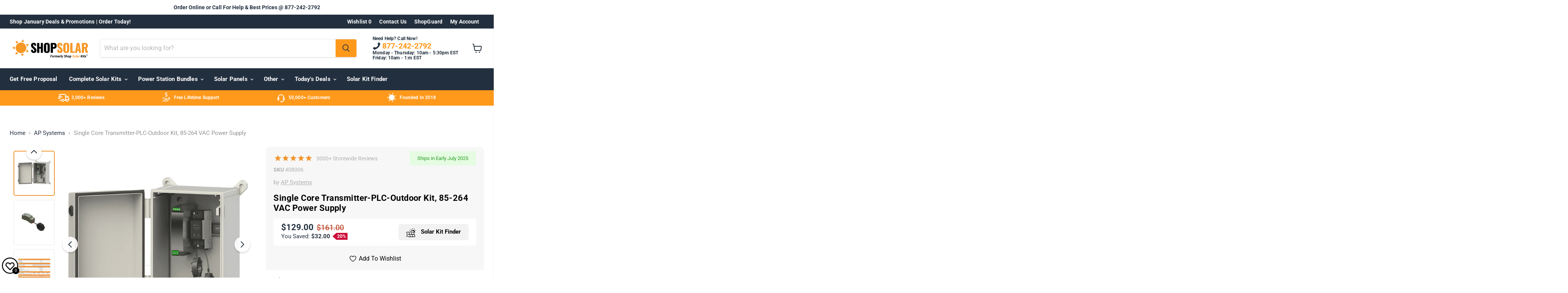

--- FILE ---
content_type: text/html; charset=utf-8
request_url: https://shopsolarkits.com/collections/ap-systems/products/apsmart-transmitter-plc-outdoor
body_size: 94059
content:








    
        
        
        
    



    
    
        
        
        
    



    
    
        
        
        
    



    
    
        
        
        
    




<!doctype html>
<html class="no-js no-touch" lang="en">
  <head>

    <script src="https://analytics.ahrefs.com/analytics.js" data-key="cFLbKbAhoSb4GCcreW4UEQ" async></script>




<!-- LAYOUTHUB-HELPER -->

<!-- GA4 script tags -->
<script async src="https://www.googletagmanager.com/gtag/js?id="></script>
<script>
    window.dataLayer = window.dataLayer || [];
    function gtag() { dataLayer.push(arguments); }
    gtag('js', new Date());
    gtag('config', '', { groups: 'layouthub' });
</script>
<!-- End GA4 script tags -->

<!-- GA4 Snippet -->
<script>
    window.addEventListener('load', () => {
        // fallback for gtag when not initialized
        if (typeof window.gtag !== 'function') {
            window.gtag = (str1, str2, obj) => {
            }
        }
        // Poll queued events from pixel localStorage and forward to GA
        const STORAGE_KEY = 'LH_STORAGE_KEY';
        const INTERVAL = 2000;
        async function flushQueuedEvents() {
            try {
                const raw = window.localStorage.getItem(STORAGE_KEY);
                if (!raw) return;
                const events = JSON.parse(raw);
                if (!Array.isArray(events) || events.length === 0) return;
                for (const ev of events) {
                    if (!ev || !ev.name) continue;
                    const params = ev.params || {};
                    // attach template tag
                    params.lh_template_event = "product";
                    gtag('event', ev.name, Object.assign({ app_event: 'layouthub', send_to: 'layouthub' }, params));
                }
                // Clear only if all sent
                window.localStorage.removeItem(STORAGE_KEY);
            } catch (e) {
                // swallow to avoid breaking page
            }
        }
        flushQueuedEvents();
        setInterval(flushQueuedEvents, INTERVAL);
    })
</script>
<!-- End GA4 Snippet --><!-- END LAYOUTHUB-HELPER -->




<!-- LAYOUTHUB-V2-HEADER -->


<link rel="preload" as="style" href="https://fonts.googleapis.com/css2?family=Assistant:wght@regular;500;600;700&display=swap" onload="this.onload=null;this.rel='stylesheet'"><noscript><link rel="stylesheet" href="https://fonts.googleapis.com/css2?family=Assistant:wght@regular;500;600;700&display=swap"></noscript>
<style>
    
    :root{ --lh-other-sale-price-color: #d82727;
--lh-other-sale-bg-color: #d82727;
--lh-other-sale-text-color: #ffffff;
--lh-other-sold-out-bg-color: #adadad;
--lh-other-sold-out-text-color: #ffffff;
--lh-other-tag-1-bg-color: #008c62;
--lh-other-tag-1-text-color: #ffffff;
--lh-other-tag-2-bg-color: #405de6;
--lh-other-tag-2-text-color: #ffffff;
--lh-h1-font-family: Assistant;
--lh-h1-font-size: 52px;
--lh-h1-font-weight: 400;
--lh-h1-line-height: 1.3;
--lh-h1-letter-spacing: 0.6px;
--lh-h1-text-transform: inherit;
--lh-h1-font-style: normal;
--lh-h2-font-family: Assistant;
--lh-h2-font-size: 40px;
--lh-h2-font-weight: 400;
--lh-h2-line-height: 1.3;
--lh-h2-letter-spacing: 0.6px;
--lh-h2-text-transform: inherit;
--lh-h2-font-style: normal;
--lh-h3-font-family: Assistant;
--lh-h3-font-size: 24px;
--lh-h3-font-weight: 400;
--lh-h3-line-height: 1.3;
--lh-h3-letter-spacing: 0.6px;
--lh-h3-text-transform: inherit;
--lh-h3-font-style: normal;
--lh-h4-font-family: Assistant;
--lh-h4-font-size: 18px;
--lh-h4-font-weight: 400;
--lh-h4-line-height: 1.3;
--lh-h4-letter-spacing: 0.6px;
--lh-h4-text-transform: inherit;
--lh-h4-font-style: normal;
--lh-h5-font-family: Assistant;
--lh-h5-font-size: 15px;
--lh-h5-font-weight: 400;
--lh-h5-line-height: 1.3;
--lh-h5-letter-spacing: 0.6px;
--lh-h5-text-transform: inherit;
--lh-h5-font-style: normal;
--lh-p-font-family: Assistant;
--lh-p-font-size: 16px;
--lh-p-font-weight: 400;
--lh-p-line-height: 1.8;
--lh-p-letter-spacing: 0.6px;
--lh-p-text-transform: inherit;
--lh-p-font-style: normal;
--lh-p2-font-family: Assistant;
--lh-p2-font-size: 13.2px;
--lh-p2-font-weight: 400;
--lh-p2-line-height: 1.82;
--lh-p2-letter-spacing: 0.6px;
--lh-p2-text-transform: inherit;
--lh-p2-font-style: normal;
--lh-p3-font-family: Assistant;
--lh-p3-font-size: 18px;
--lh-p3-font-weight: 400;
--lh-p3-line-height: 1.8;
--lh-p3-letter-spacing: 0.6px;
--lh-p3-text-transform: inherit;
--lh-p3-font-style: normal;
--lh-btn-font-size: 15px;
--lh-btn-font-weight: 400;
--lh-btn-letter-spacing: 1px;
--lh-btn-text-transform: normal;
--lh-btn-height: 45px;
--lh-btn-padding: 30px;
--lh-btn-border-radius: 0px;
--lh-btn-transition-hover: 150ms;
--lh-btn-pr-border-width: 1px;
--lh-btn-pr-shadow-x: 0px;
--lh-btn-pr-shadow-y: 0px;
--lh-btn-pr-shadow-blur: 0px;
--lh-btn-pr-shadow-transparent: 0%;
--lh-btn-se-border-width: 1px;
--lh-btn-se-shadow-x: 0px;
--lh-btn-se-shadow-y: 0px;
--lh-btn-se-shadow-blur: 0px;
--lh-btn-se-shadow-transparent: 0%;
--lh-btn-te-underline: underline;
--lh-btn-te-underline-offset: 5px; }
    @media (min-width: 768px) and (max-width: 1023px) { :root{ --lh-h1-font-size: 44px;
--lh-h1-line-height: 1.3;
--lh-h1-letter-spacing: 0.6px;
--lh-h2-font-size: 34px;
--lh-h2-line-height: 1.3;
--lh-h3-font-size: 22px;
--lh-h3-line-height: 1.3;
--lh-h5-font-size: 15px;
--lh-btn-font-size: 15px;
--lh-btn-height: 45px;
--lh-btn-padding: 30px;
--lh-btn-pr-border-width: 1px;
--lh-btn-se-border-width: 1px; }}
    @media (max-width: 767px) { :root{ --lh-h1-font-size: 40px;
--lh-h2-font-size: 30px;
--lh-h3-font-size: 20px;
--lh-h4-font-size: 18px;
--lh-h5-font-size: 15px;
--lh-btn-font-size: 15px;
--lh-btn-height: 45px;
--lh-btn-padding: 30px;
--lh-btn-pr-border-width: 1px;
--lh-btn-se-border-width: 1px; }}
    
          .lh-scheme-1 {
            --lh-text-color: #5b5b5b;
            --lh-heading-color: #121212;
            --lh-background-color: #ffffff;
            --lh-btn-pr-background-color: #121212;
            --lh-btn-pr-label-color: #ffffff;
            --lh-btn-pr-border-color: #121212;
            --lh-btn-se-background-color: #ececec;
            --lh-btn-se-label-color: #121212;
            --lh-btn-se-border-color: #ececec;
            --lh-btn-te-label-color: #121212;

            --lh-btn-pr-background-hover: color-mix(in srgb, var(--lh-btn-pr-background-color), white 10%);
            --lh-btn-pr-label-hover: color-mix(in srgb, var(--lh-btn-pr-label-color), black 0%);
            --lh-btn-pr-border-hover: color-mix(in srgb, var(--lh-btn-pr-border-color), black 0%);

            --lh-btn-se-background-hover: color-mix(in srgb, var(--lh-btn-se-background-color), white 10%);
            --lh-btn-se-label-hover: color-mix(in srgb, var(--lh-btn-se-label-color), black 0%);
            --lh-btn-se-border-hover: color-mix(in srgb, var(--lh-btn-se-border-color), black 0%);

            --lh-btn-te-label-hover: color-mix(in srgb, var(--lh-btn-te-label-color), white 25%);

            --color-scheme-text: #5b5b5b;
            --color-scheme-bg: #ffffff;
            --color-scheme-text-50: #f2f2f2;
--color-scheme-text-100: #e6e6e6;
--color-scheme-text-200: #cccccc;
--color-scheme-text-300: #b3b3b3;
--color-scheme-text-400: #999999;
--color-scheme-text-500: #808080;
--color-scheme-text-600: #666666;
--color-scheme-text-700: #4d4d4d;
--color-scheme-text-800: #333333;
--color-scheme-text-900: #1a1a1a;
--color-scheme-text-950: #0d0d0d;
          }
        
          .lh-scheme-2 {
            --lh-text-color: #5b5b5b5;
            --lh-heading-color: #121212;
            --lh-background-color: #f5f5f5;
            --lh-btn-pr-background-color: #121212;
            --lh-btn-pr-label-color: #ffffff;
            --lh-btn-pr-border-color: #121212;
            --lh-btn-se-background-color: #d8d8d8;
            --lh-btn-se-label-color: #121212;
            --lh-btn-se-border-color: #d8d8d8;
            --lh-btn-te-label-color: #121212;

            --lh-btn-pr-background-hover: color-mix(in srgb, var(--lh-btn-pr-background-color), white 10%);
            --lh-btn-pr-label-hover: color-mix(in srgb, var(--lh-btn-pr-label-color), black 0%);
            --lh-btn-pr-border-hover: color-mix(in srgb, var(--lh-btn-pr-border-color), black 0%);

            --lh-btn-se-background-hover: color-mix(in srgb, var(--lh-btn-se-background-color), black 10%);
            --lh-btn-se-label-hover: color-mix(in srgb, var(--lh-btn-se-label-color), black 0%);
            --lh-btn-se-border-hover: color-mix(in srgb, var(--lh-btn-se-border-color), black 0%);

            --lh-btn-te-label-hover: color-mix(in srgb, var(--lh-btn-te-label-color), white 25%);

            --color-scheme-text: #5b5b5b5;
            --color-scheme-bg: #f5f5f5;
            --color-scheme-text-50: #f2f2f2;
--color-scheme-text-100: #e6e6e6;
--color-scheme-text-200: #cccccc;
--color-scheme-text-300: #b3b3b3;
--color-scheme-text-400: #999999;
--color-scheme-text-500: #808080;
--color-scheme-text-600: #666666;
--color-scheme-text-700: #4d4d4d;
--color-scheme-text-800: #333333;
--color-scheme-text-900: #1a1a1a;
--color-scheme-text-950: #0d0d0d;
          }
        
          .lh-scheme-3 {
            --lh-text-color: #ffffff;
            --lh-heading-color: #ffffff;
            --lh-background-color: #121212;
            --lh-btn-pr-background-color: #ffffff;
            --lh-btn-pr-label-color: #121212;
            --lh-btn-pr-border-color: #ffffff;
            --lh-btn-se-background-color: #ffffff00;
            --lh-btn-se-label-color: #ffffff;
            --lh-btn-se-border-color: #ffffff;
            --lh-btn-te-label-color: #ffffff;

            --lh-btn-pr-background-hover: color-mix(in srgb, var(--lh-btn-pr-background-color), black 10%);
            --lh-btn-pr-label-hover: color-mix(in srgb, var(--lh-btn-pr-label-color), black 0%);
            --lh-btn-pr-border-hover: color-mix(in srgb, var(--lh-btn-pr-border-color), black 0%);

            --lh-btn-se-background-hover: color-mix(in srgb, var(--lh-btn-se-background-color), white 100%);
            --lh-btn-se-label-hover: color-mix(in srgb, var(--lh-btn-se-label-color), black 100%);
            --lh-btn-se-border-hover: color-mix(in srgb, var(--lh-btn-se-border-color), black 0%);

            --lh-btn-te-label-hover: color-mix(in srgb, var(--lh-btn-te-label-color), black 25%);

            --color-scheme-text: #ffffff;
            --color-scheme-bg: #121212;
            --color-scheme-text-50: #f2f2f2;
--color-scheme-text-100: #e6e6e6;
--color-scheme-text-200: #cccccc;
--color-scheme-text-300: #b3b3b3;
--color-scheme-text-400: #999999;
--color-scheme-text-500: #808080;
--color-scheme-text-600: #666666;
--color-scheme-text-700: #4d4d4d;
--color-scheme-text-800: #333333;
--color-scheme-text-900: #1a1a1a;
--color-scheme-text-950: #0d0d0d;
          }
        
          .lh-h1 {
            font-family: var(--lh-h1-font-family);
            font-size: var(--lh-h1-font-size);
            font-weight: var(--lh-h1-font-weight);
            line-height: var(--lh-h1-line-height);
            letter-spacing: var(--lh-h1-letter-spacing);
            text-transform: var(--lh-h1-text-transform);
            font-style: var(--lh-h1-font-style);
            color: var(--lh-heading-color);
          }
          .lh-h2 {
            font-family: var(--lh-h2-font-family);
            font-size: var(--lh-h2-font-size);
            font-weight: var(--lh-h2-font-weight);
            line-height: var(--lh-h2-line-height);
            letter-spacing: var(--lh-h2-letter-spacing);
            text-transform: var(--lh-h2-text-transform);
            font-style: var(--lh-h2-font-style);
            color: var(--lh-heading-color);
          }
          .lh-h3 {
            font-family: var(--lh-h3-font-family);
            font-size: var(--lh-h3-font-size);
            font-weight: var(--lh-h3-font-weight);
            line-height: var(--lh-h3-line-height);
            letter-spacing: var(--lh-h3-letter-spacing);
            text-transform: var(--lh-h3-text-transform);
            font-style: var(--lh-h3-font-style);
            color: var(--lh-heading-color);
          }
          .lh-h4 {
            font-family: var(--lh-h4-font-family);
            font-size: var(--lh-h4-font-size);
            font-weight: var(--lh-h4-font-weight);
            line-height: var(--lh-h4-line-height);
            letter-spacing: var(--lh-h4-letter-spacing);
            text-transform: var(--lh-h4-text-transform);
            font-style: var(--lh-h4-font-style);
            color: var(--lh-heading-color);
          }
          .lh-h5 {
            font-family: var(--lh-h5-font-family);
            font-size: var(--lh-h5-font-size);
            font-weight: var(--lh-h5-font-weight);
            line-height: var(--lh-h5-line-height);
            letter-spacing: var(--lh-h5-letter-spacing);
            text-transform: var(--lh-h5-text-transform);
            font-style: var(--lh-h5-font-style);
            color: var(--lh-heading-color);
          }
          .lh-p {
            font-family: var(--lh-p-font-family);
            font-size: var(--lh-p-font-size);
            font-weight: var(--lh-p-font-weight);
            line-height: var(--lh-p-line-height);
            letter-spacing: var(--lh-p-letter-spacing);
            text-transform: var(--lh-p-text-transform);
            font-style: var(--lh-p-font-style);
            color: var(--lh-text-color);
          }
          .lh-p2 {
            font-family: var(--lh-p2-font-family);
            font-size: var(--lh-p2-font-size);
            font-weight: var(--lh-p2-font-weight);
            line-height: var(--lh-p2-line-height);
            letter-spacing: var(--lh-p2-letter-spacing);
            text-transform: var(--lh-p2-text-transform);
            font-style: var(--lh-p2-font-style);
            color: var(--lh-text-color);
          }
          .lh-p3 {
            font-family: var(--lh-p3-font-family);
            font-size: var(--lh-p3-font-size);
            font-weight: var(--lh-p3-font-weight);
            line-height: var(--lh-p3-line-height);
            letter-spacing: var(--lh-p3-letter-spacing);
            text-transform: var(--lh-p3-text-transform);
            font-style: var(--lh-p3-font-style);
            color: var(--lh-text-color);
          }
.lh-btn-pr, .lh-btn-se, .lh-btn-te {
        display: flex;
        align-items: center;
        justify-content:center;
        font-family: var(--lh-p-font-family);
        font-size: var(--lh-btn-font-size);
        font-weight: var(--lh-btn-font-weight);
        text-transform: var(--lh-btn-text-transform);
        letter-spacing: var(--lh-btn-letter-spacing);
        line-height: 1.5;
        font-style: var(--lh-p-font-style);
        transition: all ease-in var(--lh-btn-transition-hover, 0ms);
      }
.lh-btn-pr {
            cursor: pointer;
            color: var(--lh-btn-pr-label-color);
            
              height: var(--lh-btn-height);
              padding: 0px var(--lh-btn-padding);
              border-radius: var(--lh-btn-border-radius);
              outline: var(--lh-btn-pr-border-width) solid var(--lh-btn-pr-border-color);
              outline-offset: calc(var(--lh-btn-pr-border-width) * -1);
              background: var(--lh-btn-pr-background-color);
              box-shadow: var(--lh-btn-pr-shadow-x) var(--lh-btn-pr-shadow-y) var(--lh-btn-pr-shadow-blur) rgba(0, 0, 0, var(--lh-btn-pr-shadow-transparent));
            
          }
.lh-btn-pr:hover {
            color: var(--lh-btn-pr-label-hover);
            
              background: var(--lh-btn-pr-background-hover);
              border-color: var(--lh-btn-pr-border-hover);
            
          }
.lh-btn-se {
            cursor: pointer;
            color: var(--lh-btn-se-label-color);
            
              height: var(--lh-btn-height);
              padding: 0px var(--lh-btn-padding);
              border-radius: var(--lh-btn-border-radius);
              outline: var(--lh-btn-se-border-width) solid var(--lh-btn-se-border-color);
              outline-offset: calc(var(--lh-btn-se-border-width) * -1);
              background: var(--lh-btn-se-background-color);
              box-shadow: var(--lh-btn-se-shadow-x) var(--lh-btn-se-shadow-y) var(--lh-btn-se-shadow-blur) rgba(0, 0, 0, var(--lh-btn-se-shadow-transparent));
            
          }
.lh-btn-se:hover {
            color: var(--lh-btn-se-label-hover);
            
              background: var(--lh-btn-se-background-hover);
              border-color: var(--lh-btn-se-border-hover);
            
          }
.lh-btn-te {
            cursor: pointer;
            color: var(--lh-btn-te-label-color);
            
              text-decoration: var(--lh-btn-te-underline);
              text-underline-offset: var(--lh-btn-te-underline-offset);
              position: relative;
            
          }
.lh-btn-te:hover {
            color: var(--lh-btn-te-label-hover);
            
          }
    .lh-sections, .lh-section {
  display: block;
  width: 100%;
}
.lh-container {
  width: 100%;
  padding-top: var(--lh-container-padding-top, var(--lh-container-padding, 4rem));
  padding-bottom: var(--lh-container-padding-bottom, var(--lh-container-padding, 4rem));
  padding-right: var(--lh-container-padding, 1rem);
  padding-left: var(--lh-container-padding, 1rem);
  max-width: var(--lh-container-width, 1140px);
  margin-right: auto;
  margin-left: auto;
}
.lh-image-picture {
  aspect-ratio: var(--lh-image-ratio, auto);
  display: block;
  overflow: hidden;
}

.lh-image-picture img {
  width: 100%;
  height: 100%;
  object-fit: var(--lh-image-fit, cover);
  object-position: var(--lh-image-position, 50% 50%);
  vertical-align: middle;
}
@media (min-width: 993px) {
  .lh-image-picture[data-ratio="default"] img {
    height: auto;
  }
}
@media (min-width: 750px) and (max-width: 992px) {
  .lh-image-picture {
    aspect-ratio: var(--lh-image-ratio-ta, var(--lh-image-ratio, auto));
  }
  .lh-image-picture img {
    object-fit: var(--lh-image-fit-ta, var(--lh-image-fit,cover));
    object-position: var(--lh-image-position-ta, var(--lh-image-position,50% 50%));
  }
  .lh-image-picture[data-ratio-ta="default"] img {
    height: auto;
  }
}
@media (max-width: 749px) {
  .lh-image-picture {
    aspect-ratio: var(--lh-image-ratio-mo, var(--lh-image-ratio, auto));
  }
  .lh-image-picture img {
    object-fit: var(--lh-image-fit-mo, var(--lh-image-fit,cover));
    object-position: var(--lh-image-position-mo, var(--lh-image-position,50% 50%));
  }
  .lh-image-picture[data-ratio-mo="default"] img {
    height: auto;
  }
}
    
  </style>


    

<!-- END LAYOUTHUB-V2-HEADER -->

<!-- Hyperspeed:302705 -->
<!-- hs-shared_id:614a4ef8 -->




<script>window.HS_JS_OVERRIDES = [{"load_method":"ON_ACTION","match":"bat.bing.com"},{"load_method":"ON_ACTION","match":"bing.com\/bat.js"},{"load_method":"ON_ACTION","match":"shopifycloud\/storefront-forms-hcaptcha"},{"load_method":"ON_ACTION","match":"googleoptimize.com"},{"load_method":"ON_ACTION","match":"northbeam.io"},{"load_method":"ON_ACTION","match":"shopifycloud\/web-pixels-manager"},{"load_method":"ON_ACTION","match":"facebook.net"},{"load_method":"ON_ACTION","match":"google-analytics.com"},{"load_method":"ON_ACTION","match":"googletagmanager"},{"load_method":"ON_ACTION","match":"connect.facebook.net"},{"load_method":"ON_ACTION","match":"salesfire"},{"load_method":"ON_ACTION","match":"shopifycloud\/shopify\/assets\/storefront\/load_feature"},{"load_method":"ON_ACTION","match":"callrail.com"},{"load_method":"ON_ACTION","match":"hotjar.com"},{"load_method":"ON_ACTION","match":"codeblackbelt.com"},{"load_method":"ON_ACTION","match":"hcaptcha"},{"load_method":"ON_ACTION","match":"static.klaviyo.com"},{"load_method":"ON_ACTION","match":"cdn.callrail.com"},{"load_method":"ON_ACTION","match":"trekkie"}];</script>
<script>!function(e,t){if("object"==typeof exports&&"object"==typeof module)module.exports=t();else if("function"==typeof define&&define.amd)define([],t);else{var n=t();for(var r in n)("object"==typeof exports?exports:e)[r]=n[r]}}(self,(()=>(()=>{"use strict";var e={};(e=>{"undefined"!=typeof Symbol&&Symbol.toStringTag&&Object.defineProperty(e,Symbol.toStringTag,{value:"Module"}),Object.defineProperty(e,"__esModule",{value:!0})})(e);const t="hyperscript/defer-load",n="ON_ACTION",r=window.HS_JS_OVERRIDES||[];function o(e,t){const n=!e||"string"!=typeof e,o=t&&t.hasAttribute("hs-ignore");if(!t&&n||o)return null;{const n=r.find((n=>e&&e.includes(n.match)||t&&t.innerHTML&&t.innerHTML.includes(n.match)&&!t.innerHTML.includes("asyncLoad")));return n?function(e,t){let n=t;if(e.cdn){n=`https://cdn.hyperspeed.me/script/${t.replace(/^(http:\/\/|https:\/\/|\/\/)/,"")}`}return{load_method:e.load_method||"default",src:n}}(n,e):null}}window.HS_LOAD_ON_ACTION_SCRIPTS=window.HS_LOAD_ON_ACTION_SCRIPTS||[];const c=document.createElement,s={src:Object.getOwnPropertyDescriptor(HTMLScriptElement.prototype,"src"),type:Object.getOwnPropertyDescriptor(HTMLScriptElement.prototype,"type")};function i(e,n){window.HS_LOAD_ON_ACTION_SCRIPTS.push([e,n]),e.type=t;const r=function(n){e.getAttribute("type")===t&&n.preventDefault(),e.removeEventListener("beforescriptexecute",r)};e.addEventListener("beforescriptexecute",r)}return document.createElement=function(...e){if("script"!==e[0].toLowerCase()||window.hsUnblocked)return c.bind(document)(...e);const r=c.bind(document)(...e);try{Object.defineProperties(r,{src:{...s.src,set(e){const r=o(e,null),c=r&&r.load_method===n,i=r?r.src:e;c&&s.type.set.call(this,t),s.src.set.call(this,i)}},type:{...s.type,set(e){const c=o(r.src,null);c&&c.load_method===n?s.type.set.call(this,t):s.type.set.call(this,e)}}}),r.setAttribute=function(e,t){"type"===e||"src"===e?r[e]=t:HTMLScriptElement.prototype.setAttribute.call(r,e,t)}}catch(e){console.warn("HyperScripts: unable to prevent script execution for script src ",r.src,".\n",'A likely cause would be because you are using a third-party browser extension that monkey patches the "document.createElement" function.')}return r},window.hsScriptObserver=new MutationObserver((e=>{for(let r=0;r<e.length;r++){const{addedNodes:c}=e[r];for(let e=0;e<c.length;e++){const r=c[e];if(1===r.nodeType&&"SCRIPT"===r.tagName)if(r.type===t)i(r,null);else{const e=o(r.src,r);e&&e.load_method===n&&i(r,r.type===t?null:r.type)}}}})),window.hsScriptObserver.observe(document.documentElement,{childList:!0,subtree:!0}),e})()));</script>


<!-- Third party app optimization -->
<!-- Is an app not updating? Just click Rebuild Cache in Hyperspeed. -->
<!-- Or, stop deferring the app by clicking View Details on App Optimization in your Theme Optimization settings. -->
<script hs-ignore>(function(){var hsUrls=[{"load_method":"ON_ACTION","original_url":"\/\/cdn.shopify.com\/proxy\/988273ac5162f340c9c586988798b4de64712f4dd4b797f22283fe24319f8c6f\/api.goaffpro.com\/loader.js?shop=shopsolarkits.myshopify.com\u0026sp-cache-control=cHVibGljLCBtYXgtYWdlPTkwMA","pages":["HOME","COLLECTIONS","PRODUCT","CART","OTHER"]},{"load_method":"ON_ACTION","original_url":"https:\/\/bgproxy.paytomorrow.com\/shopify\/mpe\/script\/4f031257-24c8-43b6-b988-7a097b18deae?shop=shopsolarkits.myshopify.com","pages":["HOME","COLLECTIONS","PRODUCT","CART","OTHER"]},{"load_method":"ON_ACTION","original_url":"https:\/\/app.layouthub.com\/shopify\/layouthub.js?shop=shopsolarkits.myshopify.com","pages":["HOME","COLLECTIONS","PRODUCT","CART","OTHER"]},{"load_method":"ASYNC","original_url":"https:\/\/ecommplugins-trustboxsettings.trustpilot.com\/shopsolarkits.myshopify.com.js?settings=1711130032879\u0026shop=shopsolarkits.myshopify.com","pages":["HOME","COLLECTIONS","PRODUCT","CART","OTHER"]},{"load_method":"ON_ACTION","original_url":"https:\/\/cdn.salesfire.co.uk\/code\/26649120-9b43-414b-8158-1d38f74608e0.js?shop=shopsolarkits.myshopify.com","pages":["HOME","COLLECTIONS","PRODUCT","CART","OTHER"]},{"load_method":"ON_ACTION","original_url":"https:\/\/sp-micro-next.b-cdn.net\/sp-micro.umd.js?shop=shopsolarkits.myshopify.com","pages":["HOME","COLLECTIONS","PRODUCT","CART","OTHER"]},{"load_method":"ON_ACTION","original_url":"https:\/\/ecommplugins-scripts.trustpilot.com\/v2.1\/js\/header.min.js?settings=eyJrZXkiOiIxMlZUTjJGa0NMa1BoSUJaIiwicyI6Im5vbmUifQ==\u0026v=2.5\u0026shop=shopsolarkits.myshopify.com","pages":["HOME","COLLECTIONS","PRODUCT","CART","OTHER"]},{"load_method":"ON_ACTION","original_url":"https:\/\/cdn.shopify.com\/s\/files\/1\/0034\/8913\/6751\/t\/256\/assets\/yoast-active-script.js?v=1728553710\u0026shop=shopsolarkits.myshopify.com","pages":["HOME","COLLECTIONS","PRODUCT","CART","OTHER"]},{"load_method":"ON_ACTION","original_url":"https:\/\/cdn.shopify.com\/s\/files\/1\/0034\/8913\/6751\/t\/239\/assets\/affirmShopify.js?v=1728031837\u0026shop=shopsolarkits.myshopify.com","pages":["HOME","COLLECTIONS","PRODUCT","CART","OTHER"]},{"load_method":"ON_ACTION","original_url":"https:\/\/cdn.pushowl.com\/latest\/sdks\/pushowl-shopify.js?subdomain=shopsolarkits\u0026environment=production\u0026guid=f0899bf7-d0cf-48de-b15c-f18c96c5eb79\u0026shop=shopsolarkits.myshopify.com","pages":["HOME","COLLECTIONS","PRODUCT","CART","OTHER"]},{"load_method":"ON_ACTION","original_url":"https:\/\/d3hw6dc1ow8pp2.cloudfront.net\/reviewsWidget.min.js?shop=shopsolarkits.myshopify.com","pages":["HOME","COLLECTIONS","PRODUCT","CART","OTHER"]}];var insertBeforeBackup=Node.prototype.insertBefore;var currentPageType=getPageType();function getPageType(){var currentPage="product";if(currentPage==='index'){return'HOME';}else if(currentPage==='collection'){return'COLLECTIONS';}else if(currentPage==='product'){return'PRODUCT';}else if(currentPage==='cart'){return'CART';}else{return'OTHER';}}
function isWhitelistedPage(script){return script.pages.includes(currentPageType);}
function getCachedScriptUrl(url){var result=(hsUrls||[]).find(function(el){var compareUrl=el.original_url;if(url.substring(0,6)==="https:"&&el.original_url.substring(0,2)==="//"){compareUrl="https:"+el.original_url;}
return url==compareUrl;});return result;}
function loadScript(scriptInfo){if(isWhitelistedPage(scriptInfo)){var s=document.createElement('script');s.type='text/javascript';s.async=true;s.src=scriptInfo.original_url;var x=document.getElementsByTagName('script')[0];insertBeforeBackup.apply(x.parentNode,[s,x]);}}
var userEvents={touch:["touchmove","touchend"],mouse:["mousemove","click","keydown","scroll"]};function isTouch(){var touchIdentifiers=" -webkit- -moz- -o- -ms- ".split(" ");if("ontouchstart"in window||window.DocumentTouch&&document instanceof DocumentTouch){return true;}
var query=["(",touchIdentifiers.join("touch-enabled),("),"hsterminal",")"].join("");return window.matchMedia(query).matches;}
var actionEvents=isTouch()?userEvents.touch:userEvents.mouse;function loadOnUserAction(){(hsUrls||[]).filter(function(url){return url.load_method==='ON_ACTION';}).forEach(function(scriptInfo){loadScript(scriptInfo)})
actionEvents.forEach(function(userEvent){document.removeEventListener(userEvent,loadOnUserAction);});}
Node.prototype.insertBefore=function(newNode,refNode){if(newNode.type!=="text/javascript"&&newNode.type!=="application/javascript"&&newNode.type!=="application/ecmascript"){return insertBeforeBackup.apply(this,arguments);}
var scriptInfo=getCachedScriptUrl(newNode.src);if(!scriptInfo){return insertBeforeBackup.apply(this,arguments);}
if(isWhitelistedPage(scriptInfo)&&scriptInfo.load_method!=='ON_ACTION'){var s=document.createElement('script');s.type='text/javascript';s.async=true;s.src=scriptInfo.original_url;insertBeforeBackup.apply(this,[s,refNode]);}}
actionEvents.forEach(function(userEvent){document.addEventListener(userEvent,loadOnUserAction);});})();</script>

<!-- instant.load -->
<script defer src="//shopsolarkits.com/cdn/shop/t/263/assets/hs-instantload.min.js?v=106803949153345037901730972479"></script>

<!-- defer JS until action -->
<script async src="//shopsolarkits.com/cdn/shop/t/263/assets/hs-script-loader.min.js?v=39426699166184296931730972481"></script>

<meta name="viewport" content="width=device-width, initial-scale=1">
<!-- Preload LCP Product Image -->

<script>
    (function() {
        const originalConsoleWarn = console.warn;
        console.warn = function(message, ...args) {
            if (typeof message === "string" && message.includes("Third-party cookie will be blocked")) {
                return; // Suppress only this specific warning
            }
            originalConsoleWarn.apply(console, [message, ...args]);
        };
    })();
</script>

    



      
<link
      rel="stylesheet"
      href="//shopsolarkits.com/cdn/shop/t/263/assets/tailwind.liquid.css?v=123396139560709069471747397126">
      <script defer src="//shopsolarkits.com/cdn/shop/t/263/assets/alpine-bundle.js?v=158306428104594661251730972478" type="text/javascript"></script>
      
<link
      rel="stylesheet"
      href="//shopsolarkits.com/cdn/shop/t/263/assets/swiper-bundle.css?v=117600514347024144741730972487">
      <script src="//shopsolarkits.com/cdn/shop/t/263/assets/swiper-bundle.js?v=87044383169038594191730972480" type="text/javascript"></script>
    
    <style>
      .tabSwiper .swiper-slide,
      .usps-swiper .swiper-slide {
    opacity: 1;
}

.iwish-float-icon {
    position: fixed;
    display: flex;
    height: 42px;
    width: 42px;
    cursor: pointer;
    z-index: 1000000000!important;
    background-color: white;
    border-radius: 10000px;
}

      .flickity-slider .metafield-atts {
    display: none !important;
}

      .usps-swiper .swiper-slide {
    opacity: 1;
}
div#salesfire-search div:first-child {
    z-index: 500 !important;
}
      .template-product .metafield-atts {
        display: none;
      }
      </style>
    

    









<link rel="alternate" hreflang="x-default" href="https://shopsolarkits.com/collections/ap-systems/products/apsmart-transmitter-plc-outdoor" />
<link rel="alternate" hreflang="en-us" href="https://shopsolarkits.com/collections/ap-systems/products/apsmart-transmitter-plc-outdoor" />



    

    <link rel='preconnect dns-prefetch' href='https://api.config-security.com/' crossorigin /> 
    
<script async src="//bat.bing.com/bat.js"></script>
<script>
  window.uetq = window.uetq || [];
  window.addEventListener('load', function() {
    (function(w,d,t,r,u){
      var f,n,i;w[u]=w[u]||[],f=function(){
        var o={ti:"355001973"};o.q=w[u],w[u]=new UET(o),w[u].push("pageLoad")
      };
      n=d.createElement(t),n.async=1,n.src=r;
      i=d.getElementsByTagName(t)[0],i.parentNode.insertBefore(n,i)
    })(window,document,"script","//bat.bing.com/bat.js","uetq");
  });
</script>

<script>
    window.uetq = window.uetq || [];
    window.uetq.push("event", "", {"revenue_value":1,"currency":"USD"});
    (function (){
        window.uetq = window.uetq || [];
        window.uetq.push("event", "page_view", {
            page_title: "Single Core Transmitter-PLC-Outdoor Kit, 85-264 VAC Power Supply &ndash; ShopSolar: Complete Solar Kits + Lifetime Customer Support",
            page_location: window.location.href,
            page_path: "/collections/ap-systems/products/apsmart-transmitter-plc-outdoor"
        });const variants = {
            
            "41512048754828":{ "title": "408006 Default Title", "id":"41512048754828", "price":"129", "currency": "USD" }
            
        };
        window.addEventListener('load', () => {
            const productForm = document.querySelector('[action="/cart/add"]');
            const addToCartButton = productForm.querySelector('button[type="submit"]');
            if(addToCartButton){
                addToCartButton.addEventListener('click', (e) => {
                    const selectedVariant = productForm.querySelector('[name="id"]');
                    const quantity = productForm.querySelector('[name="quantity"]');
                    if(selectedVariant && quantity && quantity.value){
                        if(variants[selectedVariant.value]){
                            const revenue_value = String(variants[selectedVariant.value].price * quantity.value);
                            window.uetq.push("event", "add_to_cart", {
                               "revenue_value": revenue_value,
                               "currency": variants[selectedVariant.value].currency,
                               "items": [{
                                   list_name: variants[selectedVariant.value].title,
                                   id: variants[selectedVariant.value].id,
                                   quantity: quantity.value,
                                   price: variants[selectedVariant.value].price
                               }]
                            });
                        }
                    }
                })
            }
        });
    })()
</script>
    <meta name="facebook-domain-verification" content="x5gb3xgktxjofhbn2pcr9s87tjc0up" />
    
    <meta name="google-site-verification" content="XdqsVzl_pRYqnEi-Xn4HQiUdvwgK_19wEJz5BLFzUDc" />
      
      


      
        <meta name="robots" content="index,follow">
      
    

    
    <meta name="google-site-verification" content="CVAh2EzFKFQMw1T-9tgzrZhICUiJciijH2ChvBEe5wY" /><meta name="ahrefs-site-verification" content="6b46a4ffa61e427c49b3f5ec2424ae16eae03be2b6ddb03710dd4b1ed5af9aa0">



    <script>
  document.documentElement.className = document.documentElement.className.replace('no-js', 'js');

  window.store = {
    translations: {
      addToCart: "Translation missing: en.products.product.add_to_cart",
      productTimerDays: "Translation missing: en.layout.timer.days",
      productTimerHours: "Translation missing: en.layout.timer.hours",
      productTimerMinutes: "Translation missing: en.layout.timer.minutes",
      productTimerSeconds: "Translation missing: en.layout.timer.seconds",
      soldOut: "Translation missing: en.products.product.sold_out",
      unavailable: "Translation missing: en.products.product.unavailable",
      newsletterCoupon: "Translation missing: en.layout.coupon_code.newsletter_coupon",
      couponCode: null,
      couponCodeText: "Translation missing: en.layout.coupon_code.text",
      couponCodeSave: "Translation missing: en.layout.coupon_code.save",
      couponCodeCopyCode: "Translation missing: en.layout.coupon_code.copy_code",
      cartEmpty: "Translation missing: en.cart.general.empty",
      cartShopNow: "Translation missing: en.cart.general.shop_now",
      cartSavingsHtml: "Translation missing: en.cart.general.savings_html",
      reduceQuantity: "Translation missing: en.cart.general.reduce_quantity",
      increaseQuantity: "Translation missing: en.cart.general.increase_quantity",
      hourLowercase: "Translation missing: en.layout.timer.hour_lowercase",
      hoursLowercase: "Translation missing: en.layout.timer.hours_lowercase",
      minuteLowercase: "Translation missing: en.layout.timer.minute_lowercase",
      minutesLowercase: "Translation missing: en.layout.timer.minutes_lowercase",
      secondLowercase: "Translation missing: en.layout.timer.second_lowercase",
      secondsLowercase: "Translation missing: en.layout.timer.seconds_lowercase",
      cartCheckout: "Check out",
      cartTotal: "Translation missing: en.cart.general.total",
      cartButton: "Translation missing: en.cart.general.button",
      monthJan: "Translation missing: en.layout.month.jan",
      monthFeb: "Translation missing: en.layout.month.feb",
      monthMar: "Translation missing: en.layout.month.mar",
      monthApr: "Translation missing: en.layout.month.apr",
      monthMay: "Translation missing: en.layout.month.may",
      monthJun: "Translation missing: en.layout.month.jun",
      monthJul: "Translation missing: en.layout.month.jul",
      monthAug: "Translation missing: en.layout.month.aug",
      monthSep: "Translation missing: en.layout.month.sep",
      monthOct: "Translation missing: en.layout.month.oct",
      monthNov: "Translation missing: en.layout.month.nov",
      monthDec: "Translation missing: en.layout.month.dec",
      seeResults: "Translation missing: en.general.search.see_results"
    },
    variables: {
      addToCart: null,
      addedToCartText: null,
      addingToCartText: null,
      colorPrimary: null,
      currencyFormat: null,
      defaultCurrency: null,
      enableFreeShippingOnStripBar: null,
      enableShippingThreshold: null,
      freeShippingCurrencyFormat: null,
      freeShippingCartMessage: null,
      freeShippingMessage: null,
      internationalShipping: "false",
      nationalCountries: null,
      nationalShipping: null,
      shopCurrency: "USD",
      shopMoneyFormat: "${{amount}}",
      shopMoneyWithCurrencyFormat: "${{amount}} USD",
      showMultipleCurrencies: null,
      showViewCartButtonAfterAddingToCart: null,
      supportedCurrencies: null,
      timerModel: null,
      timeZone: null,
      crossSellPopupHeading: null,
      termsTextWarning: null,
      variantNotifyFormEnabled: null,
      pTagEmojiFlash: null,
      showHintsOnProductSlider: null,
      newsletterCoupon: null,
      couponCode: null,
      closeZoomOnBack: null,
      atcCartStyle: null,
      productThumbsAsSlider: null,
      productThumbnails: null,
      enableFreeShippingOnProductPage: null,
      stickyBarText: null,
      stickyBarTextFreeShipping: null,
      
      checkoutIcon: "\/\/shopsolarkits.com\/cdn\/shop\/t\/263\/assets\/secure-checkout.png?v=189239",
      
      checkoutButtonIcon: "\/\/shopsolarkits.com\/cdn\/shop\/t\/263\/assets\/checkout-button-icon.png?v=189239",
      
      paypalButton: false
      
    }
  };
</script>


    










<meta name="twitter:image:width" content="600">
  <meta name="twitter:image:height" content="600">




  
<!--Content in content_for_header -->
<!--LayoutHub-Embed--><meta name="layouthub" /><link rel="stylesheet" href="https://fonts.googleapis.com/css?display=swap&family=Roboto:100,200,300,400,500,600,700,800,900" /><link rel="stylesheet" type="text/css" href="[data-uri]" media="all">
<script>window.LH = window.LH || {}; window.LH.tracking={"account_id":"128635418","profile_id":"184438580","property_id":"UA-128635418-1"};</script><!--/LayoutHub-Embed--><script>
    window.Store = window.Store || {};
    window.Store.id = 3489136751;
  </script>
    <meta charset="utf-8">
    <meta http-equiv="x-ua-compatible" content="IE=edge">

    <link rel="preconnect" href="https://cdn.shopify.com">
    <link rel="preconnect" href="https://fonts.shopifycdn.com">
    <link rel="preconnect" href="https://v.shopify.com">
    <link rel="preconnect" href="https://cdn.shopifycloud.com">
    <link rel="preconnect" href="https://fonts.googleapis.com">
    <link rel="preconnect" href="https://fonts.gstatic.com" crossorigin>


    
  <link rel="shortcut icon" href="//shopsolarkits.com/cdn/shop/files/shopsolar-favicon_32x32.png?v=1710340070" type="image/png">


    


    <meta name="viewport" content="width=device-width"><link rel="preload" href="//shopsolarkits.com/cdn/fonts/roboto/roboto_n7.f38007a10afbbde8976c4056bfe890710d51dec2.woff2" as="font" crossorigin="anonymous">
  
    <link rel="stylesheet" href="//shopsolarkits.com/cdn/shop/t/263/assets/theme.css?v=100486945890077503201762006675?v=20260118">
    

    

    <!-- CONTENT FOR HEADER -->
    <script>window.performance && window.performance.mark && window.performance.mark('shopify.content_for_header.start');</script><meta name="google-site-verification" content="CVAh2EzFKFQMw1T-9tgzrZhICUiJciijH2ChvBEe5wY">
<meta id="shopify-digital-wallet" name="shopify-digital-wallet" content="/3489136751/digital_wallets/dialog">
<meta name="shopify-checkout-api-token" content="52076b1fa765791a7c832db0927b09a3">
<meta id="in-context-paypal-metadata" data-shop-id="3489136751" data-venmo-supported="true" data-environment="production" data-locale="en_US" data-paypal-v4="true" data-currency="USD">
<link rel="alternate" type="application/json+oembed" href="https://shopsolarkits.com/products/apsmart-transmitter-plc-outdoor.oembed">
<script async="async" src="/checkouts/internal/preloads.js?locale=en-US"></script>
<script id="shopify-features" type="application/json">{"accessToken":"52076b1fa765791a7c832db0927b09a3","betas":["rich-media-storefront-analytics"],"domain":"shopsolarkits.com","predictiveSearch":true,"shopId":3489136751,"locale":"en"}</script>
<script>var Shopify = Shopify || {};
Shopify.shop = "shopsolarkits.myshopify.com";
Shopify.locale = "en";
Shopify.currency = {"active":"USD","rate":"1.0"};
Shopify.country = "US";
Shopify.theme = {"name":"Master-Theme\/main [DONT UNPUBLISH]","id":139908186252,"schema_name":"Empire","schema_version":"8.1.0","theme_store_id":null,"role":"main"};
Shopify.theme.handle = "null";
Shopify.theme.style = {"id":null,"handle":null};
Shopify.cdnHost = "shopsolarkits.com/cdn";
Shopify.routes = Shopify.routes || {};
Shopify.routes.root = "/";</script>
<script type="module">!function(o){(o.Shopify=o.Shopify||{}).modules=!0}(window);</script>
<script>!function(o){function n(){var o=[];function n(){o.push(Array.prototype.slice.apply(arguments))}return n.q=o,n}var t=o.Shopify=o.Shopify||{};t.loadFeatures=n(),t.autoloadFeatures=n()}(window);</script>
<script id="shop-js-analytics" type="application/json">{"pageType":"product"}</script>
<script defer="defer" async type="module" src="//shopsolarkits.com/cdn/shopifycloud/shop-js/modules/v2/client.init-shop-cart-sync_C5BV16lS.en.esm.js"></script>
<script defer="defer" async type="module" src="//shopsolarkits.com/cdn/shopifycloud/shop-js/modules/v2/chunk.common_CygWptCX.esm.js"></script>
<script type="module">
  await import("//shopsolarkits.com/cdn/shopifycloud/shop-js/modules/v2/client.init-shop-cart-sync_C5BV16lS.en.esm.js");
await import("//shopsolarkits.com/cdn/shopifycloud/shop-js/modules/v2/chunk.common_CygWptCX.esm.js");

  window.Shopify.SignInWithShop?.initShopCartSync?.({"fedCMEnabled":true,"windoidEnabled":true});

</script>
<script>(function() {
  var isLoaded = false;
  function asyncLoad() {
    if (isLoaded) return;
    isLoaded = true;
    var urls = ["\/\/cdn.shopify.com\/proxy\/988273ac5162f340c9c586988798b4de64712f4dd4b797f22283fe24319f8c6f\/api.goaffpro.com\/loader.js?shop=shopsolarkits.myshopify.com\u0026sp-cache-control=cHVibGljLCBtYXgtYWdlPTkwMA","https:\/\/d3hw6dc1ow8pp2.cloudfront.net\/reviewsWidget.min.js?shop=shopsolarkits.myshopify.com","https:\/\/app.layouthub.com\/shopify\/layouthub.js?shop=shopsolarkits.myshopify.com","https:\/\/ecommplugins-scripts.trustpilot.com\/v2.1\/js\/header.min.js?settings=eyJrZXkiOiIxMlZUTjJGa0NMa1BoSUJaIiwicyI6Im5vbmUifQ==\u0026v=2.5\u0026shop=shopsolarkits.myshopify.com","https:\/\/ecommplugins-trustboxsettings.trustpilot.com\/shopsolarkits.myshopify.com.js?settings=1711130032879\u0026shop=shopsolarkits.myshopify.com","https:\/\/bgproxy.paytomorrow.com\/shopify\/mpe\/script\/4f031257-24c8-43b6-b988-7a097b18deae?shop=shopsolarkits.myshopify.com","https:\/\/cdn.salesfire.co.uk\/code\/26649120-9b43-414b-8158-1d38f74608e0.js?shop=shopsolarkits.myshopify.com","https:\/\/cdn.shopify.com\/s\/files\/1\/0034\/8913\/6751\/t\/263\/assets\/affirmShopify.js?v=1748010155\u0026shop=shopsolarkits.myshopify.com","https:\/\/cdn.shopify.com\/s\/files\/1\/0034\/8913\/6751\/t\/263\/assets\/yoast-active-script.js?v=1730972478\u0026shop=shopsolarkits.myshopify.com","https:\/\/cdn.pushowl.com\/latest\/sdks\/pushowl-shopify.js?subdomain=shopsolarkits\u0026environment=production\u0026guid=f7078e4a-d08a-4829-9485-5daec380ec63\u0026shop=shopsolarkits.myshopify.com"];
    for (var i = 0; i < urls.length; i++) {
      var s = document.createElement('script');
      s.type = 'text/javascript';
      s.async = true;
      s.src = urls[i];
      var x = document.getElementsByTagName('script')[0];
      x.parentNode.insertBefore(s, x);
    }
  };
  if(window.attachEvent) {
    window.attachEvent('onload', asyncLoad);
  } else {
    window.addEventListener('load', asyncLoad, false);
  }
})();</script>
<script id="__st">var __st={"a":3489136751,"offset":-18000,"reqid":"c4b1a8fd-a2b5-48b8-ae90-6f2414e5798b-1768788188","pageurl":"shopsolarkits.com\/collections\/ap-systems\/products\/apsmart-transmitter-plc-outdoor","u":"83b4fc32a6e5","p":"product","rtyp":"product","rid":7298756051084};</script>
<script>window.ShopifyPaypalV4VisibilityTracking = true;</script>
<script id="captcha-bootstrap">!function(){'use strict';const t='contact',e='account',n='new_comment',o=[[t,t],['blogs',n],['comments',n],[t,'customer']],c=[[e,'customer_login'],[e,'guest_login'],[e,'recover_customer_password'],[e,'create_customer']],r=t=>t.map((([t,e])=>`form[action*='/${t}']:not([data-nocaptcha='true']) input[name='form_type'][value='${e}']`)).join(','),a=t=>()=>t?[...document.querySelectorAll(t)].map((t=>t.form)):[];function s(){const t=[...o],e=r(t);return a(e)}const i='password',u='form_key',d=['recaptcha-v3-token','g-recaptcha-response','h-captcha-response',i],f=()=>{try{return window.sessionStorage}catch{return}},m='__shopify_v',_=t=>t.elements[u];function p(t,e,n=!1){try{const o=window.sessionStorage,c=JSON.parse(o.getItem(e)),{data:r}=function(t){const{data:e,action:n}=t;return t[m]||n?{data:e,action:n}:{data:t,action:n}}(c);for(const[e,n]of Object.entries(r))t.elements[e]&&(t.elements[e].value=n);n&&o.removeItem(e)}catch(o){console.error('form repopulation failed',{error:o})}}const l='form_type',E='cptcha';function T(t){t.dataset[E]=!0}const w=window,h=w.document,L='Shopify',v='ce_forms',y='captcha';let A=!1;((t,e)=>{const n=(g='f06e6c50-85a8-45c8-87d0-21a2b65856fe',I='https://cdn.shopify.com/shopifycloud/storefront-forms-hcaptcha/ce_storefront_forms_captcha_hcaptcha.v1.5.2.iife.js',D={infoText:'Protected by hCaptcha',privacyText:'Privacy',termsText:'Terms'},(t,e,n)=>{const o=w[L][v],c=o.bindForm;if(c)return c(t,g,e,D).then(n);var r;o.q.push([[t,g,e,D],n]),r=I,A||(h.body.append(Object.assign(h.createElement('script'),{id:'captcha-provider',async:!0,src:r})),A=!0)});var g,I,D;w[L]=w[L]||{},w[L][v]=w[L][v]||{},w[L][v].q=[],w[L][y]=w[L][y]||{},w[L][y].protect=function(t,e){n(t,void 0,e),T(t)},Object.freeze(w[L][y]),function(t,e,n,w,h,L){const[v,y,A,g]=function(t,e,n){const i=e?o:[],u=t?c:[],d=[...i,...u],f=r(d),m=r(i),_=r(d.filter((([t,e])=>n.includes(e))));return[a(f),a(m),a(_),s()]}(w,h,L),I=t=>{const e=t.target;return e instanceof HTMLFormElement?e:e&&e.form},D=t=>v().includes(t);t.addEventListener('submit',(t=>{const e=I(t);if(!e)return;const n=D(e)&&!e.dataset.hcaptchaBound&&!e.dataset.recaptchaBound,o=_(e),c=g().includes(e)&&(!o||!o.value);(n||c)&&t.preventDefault(),c&&!n&&(function(t){try{if(!f())return;!function(t){const e=f();if(!e)return;const n=_(t);if(!n)return;const o=n.value;o&&e.removeItem(o)}(t);const e=Array.from(Array(32),(()=>Math.random().toString(36)[2])).join('');!function(t,e){_(t)||t.append(Object.assign(document.createElement('input'),{type:'hidden',name:u})),t.elements[u].value=e}(t,e),function(t,e){const n=f();if(!n)return;const o=[...t.querySelectorAll(`input[type='${i}']`)].map((({name:t})=>t)),c=[...d,...o],r={};for(const[a,s]of new FormData(t).entries())c.includes(a)||(r[a]=s);n.setItem(e,JSON.stringify({[m]:1,action:t.action,data:r}))}(t,e)}catch(e){console.error('failed to persist form',e)}}(e),e.submit())}));const S=(t,e)=>{t&&!t.dataset[E]&&(n(t,e.some((e=>e===t))),T(t))};for(const o of['focusin','change'])t.addEventListener(o,(t=>{const e=I(t);D(e)&&S(e,y())}));const B=e.get('form_key'),M=e.get(l),P=B&&M;t.addEventListener('DOMContentLoaded',(()=>{const t=y();if(P)for(const e of t)e.elements[l].value===M&&p(e,B);[...new Set([...A(),...v().filter((t=>'true'===t.dataset.shopifyCaptcha))])].forEach((e=>S(e,t)))}))}(h,new URLSearchParams(w.location.search),n,t,e,['guest_login'])})(!0,!0)}();</script>
<script integrity="sha256-4kQ18oKyAcykRKYeNunJcIwy7WH5gtpwJnB7kiuLZ1E=" data-source-attribution="shopify.loadfeatures" defer="defer" src="//shopsolarkits.com/cdn/shopifycloud/storefront/assets/storefront/load_feature-a0a9edcb.js" crossorigin="anonymous"></script>
<script data-source-attribution="shopify.dynamic_checkout.dynamic.init">var Shopify=Shopify||{};Shopify.PaymentButton=Shopify.PaymentButton||{isStorefrontPortableWallets:!0,init:function(){window.Shopify.PaymentButton.init=function(){};var t=document.createElement("script");t.src="https://shopsolarkits.com/cdn/shopifycloud/portable-wallets/latest/portable-wallets.en.js",t.type="module",document.head.appendChild(t)}};
</script>
<script data-source-attribution="shopify.dynamic_checkout.buyer_consent">
  function portableWalletsHideBuyerConsent(e){var t=document.getElementById("shopify-buyer-consent"),n=document.getElementById("shopify-subscription-policy-button");t&&n&&(t.classList.add("hidden"),t.setAttribute("aria-hidden","true"),n.removeEventListener("click",e))}function portableWalletsShowBuyerConsent(e){var t=document.getElementById("shopify-buyer-consent"),n=document.getElementById("shopify-subscription-policy-button");t&&n&&(t.classList.remove("hidden"),t.removeAttribute("aria-hidden"),n.addEventListener("click",e))}window.Shopify?.PaymentButton&&(window.Shopify.PaymentButton.hideBuyerConsent=portableWalletsHideBuyerConsent,window.Shopify.PaymentButton.showBuyerConsent=portableWalletsShowBuyerConsent);
</script>
<script data-source-attribution="shopify.dynamic_checkout.cart.bootstrap">document.addEventListener("DOMContentLoaded",(function(){function t(){return document.querySelector("shopify-accelerated-checkout-cart, shopify-accelerated-checkout")}if(t())Shopify.PaymentButton.init();else{new MutationObserver((function(e,n){t()&&(Shopify.PaymentButton.init(),n.disconnect())})).observe(document.body,{childList:!0,subtree:!0})}}));
</script>
<link id="shopify-accelerated-checkout-styles" rel="stylesheet" media="screen" href="https://shopsolarkits.com/cdn/shopifycloud/portable-wallets/latest/accelerated-checkout-backwards-compat.css" crossorigin="anonymous">
<style id="shopify-accelerated-checkout-cart">
        #shopify-buyer-consent {
  margin-top: 1em;
  display: inline-block;
  width: 100%;
}

#shopify-buyer-consent.hidden {
  display: none;
}

#shopify-subscription-policy-button {
  background: none;
  border: none;
  padding: 0;
  text-decoration: underline;
  font-size: inherit;
  cursor: pointer;
}

#shopify-subscription-policy-button::before {
  box-shadow: none;
}

      </style>

<script>window.performance && window.performance.mark && window.performance.mark('shopify.content_for_header.end');</script>
    <!-- END CONTENT FOR HEADER -->
    
    <link href="//shopsolarkits.com/cdn/shop/t/263/assets/theme.css?v=100486945890077503201762006675" rel="stylesheet" type="text/css" media="all" />

    
    <script>
      window.Theme = window.Theme || {};
      window.Theme.version = '8.1.0';
      window.Theme.name = 'Empire';
      window.Theme.routes = {
        "root_url": "/",
        "account_url": "/account",
        "account_login_url": "https://account.shopsolarkits.com?locale=en&region_country=US",
        "account_logout_url": "/account/logout",
        "account_register_url": "https://account.shopsolarkits.com?locale=en",
        "account_addresses_url": "/account/addresses",
        "collections_url": "/collections",
        "all_products_collection_url": "/collections/all",
        "search_url": "/search",
        "cart_url": "/cart",
        "cart_add_url": "/cart/add",
        "cart_change_url": "/cart/change",
        "cart_clear_url": "/cart/clear",
        "product_recommendations_url": "/recommendations/products",
      };
    </script>
    
    
<link
      rel="stylesheet"
      href="//shopsolarkits.com/cdn/shop/t/263/assets/stepheN.css?v=84737522186283610651730972478">
    <script>
    window.stephen_settings = {};
    /* Scroll to Next Section */
    function scrollToSection(sectionNumber) {
        const main_sections = document.querySelectorAll('main .shopify-section');
        if(!main_sections.length) return false;
        const header = document.querySelector('header.site-header');
        if(!header) return false;
        const element = main_sections[sectionNumber-1];
        console.log(element)
        if(element){
            window.scroll({
                top: element.offsetTop + header.offsetHeight,
                left: 0,
                behavior: 'smooth'
            });
        }
    }
    /* Count Down Timer Code */
    function product_badges_counter_pad(num, size){
        num = num.toString();
        while (num.length < size) num = "0" + num;
        return num;
    }
    function product_badges_counter(data){
        //EST
        const countDownDate = new Date(data.value+' GMT-0400').getTime();
        const counterInterval = setInterval(function() {
            const now = new Date().getTime();
            const timeleft = countDownDate - now;

            const days = Math.floor(timeleft / (1000 * 60 * 60 * 24));
            const hours = Math.floor((timeleft % (1000 * 60 * 60 * 24)) / (1000 * 60 * 60));
            const minutes = Math.floor((timeleft % (1000 * 60 * 60)) / (1000 * 60));
            const seconds = Math.floor((timeleft % (1000 * 60)) / 1000);
            // Result is output to the specific element
            const root = document.querySelector(data.counter_selector);
            if(root){
                const daysHtml = root.querySelector('.counter-d');
                const hoursHtml = root.querySelector('.counter-h');
                const minsHtml = root.querySelector('.counter-m');
                const secsHtml = root.querySelector('.counter-s');
                if(timeleft >= 0){
                    daysHtml.innerHTML = product_badges_counter_pad(days, 2) + "d";
                    hoursHtml.innerHTML = product_badges_counter_pad(hours, 2) + "h";
                    minsHtml.innerHTML = product_badges_counter_pad(minutes, 2) + "m";
                    secsHtml.innerHTML = product_badges_counter_pad(seconds, 2) + "s";
                }else {
                    clearInterval(counterInterval);
                    daysHtml.innerHTML = "00d";
                    hoursHtml.innerHTML = "00h";
                    minsHtml.innerHTML = "00m";
                    secsHtml.innerHTML = "00s";
                }
            }
        }, 1000)
    }
    /* End Count Down Timer Code */
    /* DooFinder + Okendo Reviews */
    function doFinderMobileHandler(element, event){
        const input = document.querySelector('[name="q"]');
        if(input){
            input.focus();
        }
    }
    function doFinderHandler(element, event){
        const form = element.closest('.live-search-form');
        if(form){
            form.submit();
        }
    }
    (function (){
        function add_reviews_to_df(df){
            if(!in_progress){
                in_progress = true;
                setTimeout(() => {
                    const interval = setInterval(() => {
                        const productCards = df.querySelectorAll('.dfd-card');
                        //console.log(productCards)
                        if(productCards && productCards.length){
                            let asyncCounter = 0;
                            productCards.forEach(productCard => {
                                const productUrl = productCard.getAttribute('dfd-value-link');
                                if(productUrl){
                                    let productPath = productUrl.split(window.location.host)[1];
                                    if(productPath.includes('?')){
                                        productPath = productPath.split('?')[0];
                                    }
                                    productPath = productPath + '?view=metafields';
                                    fetch(productPath).then((response) => response.text()).then((data) => {
                                        const metafields = JSON.parse(data);
                                        if(metafields && metafields.okendo_summaryData.reviewAverageValue){
                                            const reviewsValue = parseFloat(metafields.okendo_summaryData.reviewAverageValue);
                                            const dfd_card_content_parent = productCard.querySelector('.dfd-card-content');
                                            if(dfd_card_content_parent){
                                                const dfd_card_content = dfd_card_content_parent.querySelector('.dfd-card-flex');
                                                if(dfd_card_content && !dfd_card_content_parent.querySelector('.okendo-reviews-stars')){
                                                    const reviewsHtml = document.createElement('div');
                                                    reviewsHtml.classList.add('okendo-reviews-stars');
                                                    reviewsHtml.innerHTML = `
                                                <div class="okendo-reviews-stars-control">
                                                    <span class="okeReviews-starRating-indicator" role="presentation">
                                                        <span class="okeReviews-starRating-indicator-layer"></span>
                                                        <span class="okeReviews-starRating-indicator-layer okeReviews-starRating-indicator-layer--foreground" style="width: ${(reviewsValue * 2 * 10)}%"></span>
                                                    </span>
                                                </div>
                                                <div class="okendo-reviews-stars-count">${metafields.okendo_summaryData.reviewCount} reviews</div>
                                               `;
                                                    dfd_card_content.prepend(reviewsHtml);
                                                }
                                                //console.log(metafields, dfd_card_content, asyncCounter, (productCards.length-1));
                                            }
                                        }
                                        if(asyncCounter === (productCards.length-1)){
                                            setTimeout(() => {
                                                in_progress = false;
                                                asyncCounter = 0;
                                            }, 500);
                                        }
                                        asyncCounter++;
                                    });
                                }
                            })
                            clearInterval(interval)
                        } else {
                            undefined_times++;
                        }
                        if(undefined_times > 100){
                            clearInterval(interval)
                            in_progress = false;
                        }
                    }, 100);
                }, 1000)
            }
        }

        let in_progress = false;
        let undefined_times = 0;
        window.addEventListener('load', () => {
            let header = document.querySelector('form[action="/search"] input[name="q"]');
            if(header){
                header.addEventListener('keydown', () => {
                    in_progress = false;
                })
            }
            let df = document.querySelector('.dfd-root');
            if(df){
                add_reviews_to_df(df);
                df.addEventListener('DOMSubtreeModified', () => {
                    add_reviews_to_df(df);
                });
            }


            //move section
            const first_collapsable = document.querySelector('.product-collapsable');
            const product_info_tabs_target = document.querySelector('.product-info-tabs-target');
            const cbb = document.querySelector('.cbb-frequently-bought-container');
            if(cbb){
                if(first_collapsable){
                    first_collapsable.parentNode.insertBefore(cbb, first_collapsable);
                }else if(product_info_tabs_target){
                    product_info_tabs_target.parentNode.insertBefore(cbb, product_info_tabs_target);
                }
            }
        })
    })()
    /* End DooFinder + Okendo Reviews */
    function scrollToReviews(){
        const reviewsAccordion = document.querySelector(".product-tabs");
        const offset = reviewsAccordion.offsetTop + 200;
        window.scrollTo({
            top: offset,
            behavior: "smooth"
        });
        const reviewTab = document.querySelector('.input-tabs-Reviews')
        reviewTab.checked = true


        const swiperTabs = document.querySelectorAll('.product-tabs input')
        for(let i = 0;i<swiperTabs.length;i++){
            if(swiperTabs[i].classList.contains('input-tabs-Reviews')){
                if(window.product_info_tabs.swiper){
                    window.product_info_tabs.swiper.slideTo(i)
                }
            }
        }
    }
    function collectionScrollToReviews(link_to){
        window.localStorage.setItem('scroll_to_reviews', link_to);
        window.location.href = link_to;
    }
    window.addEventListener('load', () => {
        if(window.localStorage.getItem('scroll_to_reviews')){
            window.localStorage.removeItem('scroll_to_reviews');
            setTimeout(() => {
                scrollToReviews();
            }, 1000);
        }
    })
    window.fixingVideo = false;
    function fixVideoSlide(element, event){
        if(!window.fixingVideo){
            event.preventDefault();
            event.stopPropagation();
            window.fixingVideo = true;
            const viewer = document.querySelector('.product--section .product-gallery--viewer');
            if(viewer){
                viewer.classList.add('hidden');
            }
            element.nextElementSibling.click();
            setTimeout(() => {
                element.click();
                setTimeout(() => {
                    if(viewer){
                        viewer.classList.remove('hidden');
                    }
                }, 500)
            }, 500);
        }else{
            window.fixingVideo = false;
        }
    }
    function instantAddToCart(element, event){
        if(!element.disabled){
            event.preventDefault();
            event.stopPropagation();

            // Select the elements
            const atcTitle = document.querySelector('.atc-title');
            const atcSpin = document.querySelector('.atc-spin');

            // Show the spinner and hide the title
            if (atcTitle) atcTitle.style.display = 'none';
            if (atcSpin) atcSpin.classList.remove('hidden');

            element.classList.add('processing');
            let formData = {
                'items': [{
                    'id': element.dataset.variantId,
                    'quantity': 1
                }]
            };

            fetch('/cart/add.js', {
                method: 'POST',
                headers: {
                    'Content-Type': 'application/json'
                },
                body: JSON.stringify(formData)
            })
            .then(response => response.json())
            .then(response_json => {
                const item = response_json['items'][0];
                if (item && item['key']) {
                    fetch('/cart.js').then(response => response.json()).then(cart => {
                        xyOnItemRemove(cart, (cart) => {
                            window.location.href = '/cart';
                        });
                    });
                }
            })
            .catch((error) => {
                console.error('Error:', error);
            })
            .finally(() => {
                // Hide the spinner and show the title after the request completes
                if (atcTitle) atcTitle.style.display = '';
                if (atcSpin) atcSpin.classList.add('hidden');
            });
        }
    }
    const cpVariantDropdown = (e, element) => {
        try{
            const rootItem = element.closest('[data-product-item-content]');
            const cp_product_dropdown = rootItem.querySelector('.cp-product-dropdown');
            const variants = JSON.parse(cp_product_dropdown.querySelector('script[type="application/json"]').textContent);
            let min_variant_index = 0;
            let min_variant_price = variants[0].price;
            console.log(variants)

            const options = cp_product_dropdown.querySelectorAll(`.${element.className}`);
            let selectedOptions = '';
            options.forEach(option => {
                selectedOptions += option.value;
            })

            let variantObject = false;
            for(let j=0; j<variants.length; j++){
                const variant = variants[j];
                if(min_variant_price > variant.price){
                    min_variant_price = variant.price;
                    min_variant_index = j;
                }
                if(variant.options.join('') === selectedOptions){
                    variantObject = variant;
                }
            }

            let currentSelectedImage = rootItem.querySelector('.ss_variant_image.active');
            if (currentSelectedImage) {
                currentSelectedImage.classList.remove('active');
            }
            let selectedImage = rootItem.querySelector(`#variant_image_${variantObject.id}`);
            if (selectedImage) {
                selectedImage.classList.add('active');
            }

            const additional_texts = rootItem.querySelectorAll('.price--label');
            //console.log(additional_texts)
            additional_texts.length && additional_texts.forEach(additional_text => {
                if(variants.length > 1 && variants[min_variant_index].id === variantObject.id){
                    additional_text.textContent = 'from';
                }else{
                    additional_text.textContent = '';
                }
            })
            const add_to_cart_btn = rootItem.querySelector('[data-variant-id]');
            const add_to_cart_btn_txt = add_to_cart_btn.querySelector('.atc-button--text');
            const prices = rootItem.querySelectorAll('[data-price]');
            const compare_at_prices = rootItem.querySelectorAll('[data-price-compare-container],[data-price-compare]');

            if(variantObject && variantObject.available){
                add_to_cart_btn.dataset.variantId = variantObject.id;
                add_to_cart_btn_txt.removeAttribute('disabled');
                add_to_cart_btn_txt.textContent = 'Add to cart';

                prices.forEach(price => {
                    price.textContent = Shopify.formatMoney(variantObject.price);
                })

                compare_at_prices.forEach(compare_at_price => {
                    compare_at_price.textContent = Shopify.formatMoney(variantObject.compare_at_price);
                })

                const links = rootItem.querySelectorAll('[href]');
                links.forEach(link => {
                    if(link.href.includes('/products/')){
                        if(link.href.includes('?')){
                            link.href = link.href.split('?')[0] + `?variant=${variantObject.id}`;
                        } else {
                            link.href += `?variant=${variantObject.id}`;
                        }
                    }
                })
                console.log(variantObject);
            }else{
                add_to_cart_btn.dataset.variantId = '';
                add_to_cart_btn_txt.setAttribute('disabled', '');
                add_to_cart_btn_txt.textContent = variantObject.id ? 'Sold out' : 'Unavailable';

                prices.forEach(price => {
                    price.textContent = '';
                })

                compare_at_prices.forEach(compare_at_price => {
                    compare_at_price.textContent = '';
                })
            }
            try {
                const activeCode = getActiveCode();
                if(activeCode){
                    window.Abra.activate(activeCode);
                }
            } catch (e) {
                console.log(e)
            }
        }catch (e){
            console.log(e)
        }

    }
    function getActiveCode(){
        const t = window.localStorage.getItem("abra:active-promotion");
        if (t) {
            const activePromotion = JSON.parse(t);
            if(activePromotion && activePromotion.promotion && activePromotion.promotion.code){
                return activePromotion.promotion.code
            }
        }
        return false;
    }
</script>
    
    
        
        
        
            
        
            
        
        
    
    


    
      
<link
      rel="stylesheet"
      href="//shopsolarkits.com/cdn/shop/t/263/assets/product-collapsable.css?v=180847717399605415361730972479">
      <script src="https://cdn.hyperspeed.me/script/shopsolarkits.com/cdn/shop/t/263/assets/product-collapsable.js?v=138834773633890324921730972478"></script>   
    <!-- Preload key resources for faster loading -->
    <link rel="preload" as="image" href="//shopsolarkits.com/cdn/shop/products/PLCTransmitterSHopify_558d09ac-f9b4-414d-8740-6d1ef37fa067_300x300.png?v=1699318835">
    
    <style>
        
        
        
        
        
        
        
        

        .productitem-badge.-badge .productitem-badge-text,
        .productitem-badge.-badge .ab-counter {
            color: #FFFFFF;
        }
        .productitem-badge.-badge .productitem-badge-text {
            font-size: 15px;
        }
        .productitem-badge.-badge .ssk-svg-badge {
            fill: #FF991C;
        }
    
        
        
        
        
        
        
        
        

        .productitem-badge.-badge .productitem-badge-text,
        .productitem-badge.-badge .ab-counter {
            color: #FFFFFF;
        }
        .productitem-badge.-badge .productitem-badge-text {
            font-size: 10px;
        }
        .productitem-badge.-badge .ssk-svg-badge {
            fill: #222F3E;
        }
    
        
        
        
        
        
        
        
        

        .productitem-badge.-badge .productitem-badge-text,
        .productitem-badge.-badge .ab-counter {
            color: ;
        }
        .productitem-badge.-badge .productitem-badge-text {
            font-size: 13px;
        }
        .productitem-badge.-badge .ssk-svg-badge {
            fill: ;
        }
    
    .productitem-badge {
        pointer-events: none;
        display: flex;
        align-items: center;
        justify-content: center;
        position: absolute;
        transform: scale(.5);
        width: 150px;
        right: -50px;
        top: -80px;
        z-index: 100 !important;
        transition: all .3s;
    }
    .productitem-badge .productitem-badge-text {
        font-family: Roboto,sans-serif;
        font-style: normal;
        font-weight: 700;
        font-size: var(--font-size-menu);
        letter-spacing: 0.01em;
        text-align: center;
        padding-left: 8px;
        position: absolute;
        left: 0;
        right: 0;
        margin: 0 auto;
    }
    [data-animation-state="open"] .productitem-badge {
        transform: scale(1) rotate(25deg);
        pointer-events: all;
    }
    .badge_hover_show {
        max-height: 0;
        overflow: hidden;
        opacity: 0;
        transition: all .3s;
    }
    [data-animation-state="open"] .badge_hover_show {
        max-height: 50px;
        opacity: 1;
    }
    /* Countdown Css */
    .productitem-badge-timer {
        display: flex;
        justify-content: center;
        font-size: 10.5px;
    }
    .ab-counter {
        display: flex;
    }
    .ab-counter .ab-counter-cell {
        margin-right: 3px;
    }
    .ab-counter .ab-counter-cell:last-child {
        margin-right: 0;
    }
    /* End Countdown Css */
    @media screen and (max-width: 1023px) {
        .productitem-badge {
            right: -65px;
            top: -75px;
        }
    }
</style>
    <style>
    .ss_variant_image {
        opacity: 0;
        max-height: 0;
        overflow: hidden;
        transition: opacity .5s;
    }
    .ss_variant_image.active {
        opacity: 1;
        max-height: 500px;
    }
    .page-content {
        max-width: 1400px;
    }
    iframe[src*="youtube.com"] {
        max-width: 100%;
    }
</style>



  <!-- BEGIN app block: shopify://apps/smart-seo/blocks/smartseo/7b0a6064-ca2e-4392-9a1d-8c43c942357b --><meta name="smart-seo-integrated" content="true" /><!-- metatagsSavedToSEOFields: true --><!-- BEGIN app snippet: smartseo.custom.schemas.jsonld --><!-- END app snippet --><!-- END app block --><!-- BEGIN app block: shopify://apps/triplewhale/blocks/triple_pixel_snippet/483d496b-3f1a-4609-aea7-8eee3b6b7a2a --><link rel='preconnect dns-prefetch' href='https://api.config-security.com/' crossorigin />
<link rel='preconnect dns-prefetch' href='https://conf.config-security.com/' crossorigin />
<script>
/* >> TriplePixel :: start*/
window.TriplePixelData={TripleName:"shopsolarkits.myshopify.com",ver:"2.16",plat:"SHOPIFY",isHeadless:false,src:'SHOPIFY_EXT',product:{id:"7298756051084",name:`Single Core Transmitter-PLC-Outdoor Kit, 85-264 VAC Power Supply`,price:"129.00",variant:"41512048754828"},search:"",collection:"285345317004",cart:"",template:"product",curr:"USD" || "USD"},function(W,H,A,L,E,_,B,N){function O(U,T,P,H,R){void 0===R&&(R=!1),H=new XMLHttpRequest,P?(H.open("POST",U,!0),H.setRequestHeader("Content-Type","text/plain")):H.open("GET",U,!0),H.send(JSON.stringify(P||{})),H.onreadystatechange=function(){4===H.readyState&&200===H.status?(R=H.responseText,U.includes("/first")?eval(R):P||(N[B]=R)):(299<H.status||H.status<200)&&T&&!R&&(R=!0,O(U,T-1,P))}}if(N=window,!N[H+"sn"]){N[H+"sn"]=1,L=function(){return Date.now().toString(36)+"_"+Math.random().toString(36)};try{A.setItem(H,1+(0|A.getItem(H)||0)),(E=JSON.parse(A.getItem(H+"U")||"[]")).push({u:location.href,r:document.referrer,t:Date.now(),id:L()}),A.setItem(H+"U",JSON.stringify(E))}catch(e){}var i,m,p;A.getItem('"!nC`')||(_=A,A=N,A[H]||(E=A[H]=function(t,e,i){return void 0===i&&(i=[]),"State"==t?E.s:(W=L(),(E._q=E._q||[]).push([W,t,e].concat(i)),W)},E.s="Installed",E._q=[],E.ch=W,B="configSecurityConfModel",N[B]=1,O("https://conf.config-security.com/model",5),i=L(),m=A[atob("c2NyZWVu")],_.setItem("di_pmt_wt",i),p={id:i,action:"profile",avatar:_.getItem("auth-security_rand_salt_"),time:m[atob("d2lkdGg=")]+":"+m[atob("aGVpZ2h0")],host:A.TriplePixelData.TripleName,plat:A.TriplePixelData.plat,url:window.location.href.slice(0,500),ref:document.referrer,ver:A.TriplePixelData.ver},O("https://api.config-security.com/event",5,p),O("https://api.config-security.com/first?host=".concat(p.host,"&plat=").concat(p.plat),5)))}}("","TriplePixel",localStorage);
/* << TriplePixel :: end*/
</script>



<!-- END app block --><!-- BEGIN app block: shopify://apps/okendo/blocks/theme-settings/bb689e69-ea70-4661-8fb7-ad24a2e23c29 --><!-- BEGIN app snippet: header-metafields -->









    <link href="https://d3hw6dc1ow8pp2.cloudfront.net/styles/main.min.css" rel="stylesheet" type="text/css">
<style type="text/css">
.okeReviews .okeReviews-reviewsWidget-header-controls-writeReview {
        display: inline-block;
    }
    .okeReviews .okeReviews-reviewsWidget.is-okeReviews-empty {
        display: block;
    }
</style>
<script type="application/json" id="oke-reviews-settings">
{"analyticsSettings":{"provider":"ua"},"disableInitialReviewsFetchOnProducts":false,"filtersEnabled":false,"initialReviewDisplayCount":10,"locale":"en","localeAndVariant":{"code":"en"},"omitMicrodata":true,"reviewSortOrder":"date","showReviewsTab":true,"subscriberId":"6a7627aa-fe91-408d-ae9c-608010a93f75","widgetTemplateId":"default","starRatingColor":"#F2A842","recorderPlus":true,"recorderQandaPlus":true}
</script>

    <link rel="stylesheet" type="text/css" href="https://dov7r31oq5dkj.cloudfront.net/6a7627aa-fe91-408d-ae9c-608010a93f75/widget-style-customisations.css?v=1063ac2b-b937-47e7-af47-527ca1d8de70">













<!-- END app snippet -->

<!-- BEGIN app snippet: widget-plus-initialisation-script -->




<!-- END app snippet -->


<!-- END app block --><!-- BEGIN app block: shopify://apps/frequently-bought/blocks/app-embed-block/b1a8cbea-c844-4842-9529-7c62dbab1b1f --><script>
    window.codeblackbelt = window.codeblackbelt || {};
    window.codeblackbelt.shop = window.codeblackbelt.shop || 'shopsolarkits.myshopify.com';
    
        window.codeblackbelt.productId = 7298756051084;</script><script src="//cdn.codeblackbelt.com/widgets/frequently-bought-together/main.min.js?version=2026011821-0500" async></script>
 <!-- END app block --><!-- BEGIN app block: shopify://apps/yoast-seo/blocks/metatags/7c777011-bc88-4743-a24e-64336e1e5b46 -->
<!-- This site is optimized with Yoast SEO for Shopify -->
<title>Single Core Transmitter-PLC-Outdoor Kit, 85-264 VAC Power Supply - ShopSolar: Complete Solar Kits + Lifetime Customer Support</title>
<meta name="description" content="The APsmart Transmitter PLC Outdoor or Rapid Shutdown System Transmitter-PLC is part of a rapid shutdown solution when paired with RSD-S-PLC, a PV module rapid shutdown unit." />
<link rel="canonical" href="https://shopsolarkits.com/products/apsmart-transmitter-plc-outdoor" />
<meta name="robots" content="index, follow, max-image-preview:large, max-snippet:-1, max-video-preview:-1" />
<meta property="og:site_name" content="ShopSolar: Complete Solar Kits + Lifetime Customer Support" />
<meta property="og:url" content="https://shopsolarkits.com/products/apsmart-transmitter-plc-outdoor" />
<meta property="og:locale" content="en_US" />
<meta property="og:type" content="product" />
<meta property="og:title" content="Single Core Transmitter-PLC-Outdoor Kit, 85-264 VAC Power Supply - ShopSolar: Complete Solar Kits + Lifetime Customer Support" />
<meta property="og:description" content="The APsmart Transmitter PLC Outdoor or Rapid Shutdown System Transmitter-PLC is part of a rapid shutdown solution when paired with RSD-S-PLC, a PV module rapid shutdown unit." />
<meta property="og:image" content="https://shopsolarkits.com/cdn/shop/products/PLCTransmitterSHopify_558d09ac-f9b4-414d-8740-6d1ef37fa067.png?v=1699318835" />
<meta property="og:image:height" content="800" />
<meta property="og:image:width" content="800" />
<meta property="og:availability" content="instock" />
<meta property="product:availability" content="instock" />
<meta property="product:condition" content="new" />
<meta property="product:price:amount" content="129.0" />
<meta property="product:price:currency" content="USD" />
<meta property="product:retailer_item_id" content="408006" />
<meta property="og:price:standard_amount" content="161.0" />
<meta name="twitter:card" content="summary_large_image" />
<script type="application/ld+json" id="yoast-schema-graph">
{
  "@context": "https://schema.org",
  "@graph": [
    {
      "@type": "WebSite",
      "@id": "https://shopsolarkits.com/#/schema/website/1",
      "url": "https://shopsolarkits.com",
      "name": "ShopSolar: Complete Solar Kits + Lifetime Customer Support",
      "potentialAction": {
        "@type": "SearchAction",
        "target": "https://shopsolarkits.com/search?q={search_term_string}",
        "query-input": "required name=search_term_string"
      },
      "inLanguage": "en"
    },
    {
      "@type": "ItemPage",
      "@id": "https:\/\/shopsolarkits.com\/products\/apsmart-transmitter-plc-outdoor",
      "name": "Single Core Transmitter-PLC-Outdoor Kit, 85-264 VAC Power Supply - ShopSolar: Complete Solar Kits + Lifetime Customer Support",
      "description": "The APsmart Transmitter PLC Outdoor or Rapid Shutdown System Transmitter-PLC is part of a rapid shutdown solution when paired with RSD-S-PLC, a PV module rapid shutdown unit.",
      "datePublished": "2023-04-12T22:06:38-04:00",
      "breadcrumb": {
        "@id": "https:\/\/shopsolarkits.com\/products\/apsmart-transmitter-plc-outdoor\/#\/schema\/breadcrumb"
      },
      "primaryImageOfPage": {
        "@id": "https://shopsolarkits.com/#/schema/ImageObject/24059371880588"
      },
      "image": [{
        "@id": "https://shopsolarkits.com/#/schema/ImageObject/24059371880588"
      }],
      "isPartOf": {
        "@id": "https://shopsolarkits.com/#/schema/website/1"
      },
      "url": "https:\/\/shopsolarkits.com\/products\/apsmart-transmitter-plc-outdoor"
    },
    {
      "@type": "ImageObject",
      "@id": "https://shopsolarkits.com/#/schema/ImageObject/24059371880588",
      "caption": "Single Core Transmitter-PLC-Outdoor Kit, 180-550VAC Power Supply - ShopSolar.com",
      "inLanguage": "en",
      "width": 800,
      "height": 800,
      "url": "https:\/\/shopsolarkits.com\/cdn\/shop\/products\/PLCTransmitterSHopify_558d09ac-f9b4-414d-8740-6d1ef37fa067.png?v=1699318835",
      "contentUrl": "https:\/\/shopsolarkits.com\/cdn\/shop\/products\/PLCTransmitterSHopify_558d09ac-f9b4-414d-8740-6d1ef37fa067.png?v=1699318835"
    },
    {
      "@type": "ProductGroup",
      "@id": "https:\/\/shopsolarkits.com\/products\/apsmart-transmitter-plc-outdoor\/#\/schema\/Product",
      "brand": [{
        "@type": "Brand",
        "name": "AP Systems"
      }],
      "mainEntityOfPage": {
        "@id": "https:\/\/shopsolarkits.com\/products\/apsmart-transmitter-plc-outdoor"
      },
      "name": "Single Core Transmitter-PLC-Outdoor Kit, 85-264 VAC Power Supply",
      "description": "The APsmart Transmitter PLC Outdoor or Rapid Shutdown System Transmitter-PLC is part of a rapid shutdown solution when paired with RSD-S-PLC, a PV module rapid shutdown unit.",
      "image": [{
        "@id": "https://shopsolarkits.com/#/schema/ImageObject/24059371880588"
      }],
      "productGroupID": "7298756051084",
      "hasVariant": [
        {
          "@type": "Product",
          "@id": "https://shopsolarkits.com/#/schema/Product/41512048754828",
          "name": "Single Core Transmitter-PLC-Outdoor Kit, 85-264 VAC Power Supply",
          "sku": "408006",
          "image": [{
            "@id": "https://shopsolarkits.com/#/schema/ImageObject/24059371880588"
          }],
          "offers": {
            "@type": "Offer",
            "@id": "https://shopsolarkits.com/#/schema/Offer/41512048754828",
            "availability": "https://schema.org/InStock",
            "category": "Uncategorized",
            "priceSpecification": {
              "@type": "UnitPriceSpecification",
              "valueAddedTaxIncluded": true,
              "price": 129.0,
              "priceCurrency": "USD"
            },
            "url": "https:\/\/shopsolarkits.com\/products\/apsmart-transmitter-plc-outdoor",
            "checkoutPageURLTemplate": "https:\/\/shopsolarkits.com\/cart\/add?id=41512048754828\u0026quantity=1"
          }
        }
      ],
      "url": "https:\/\/shopsolarkits.com\/products\/apsmart-transmitter-plc-outdoor"
    },
    {
      "@type": "BreadcrumbList",
      "@id": "https:\/\/shopsolarkits.com\/products\/apsmart-transmitter-plc-outdoor\/#\/schema\/breadcrumb",
      "itemListElement": [
        {
          "@type": "ListItem",
          "name": "ShopSolar: Complete Solar Kits + Lifetime Customer Support",
          "item": "https:\/\/shopsolarkits.com",
          "position": 1
        },
        {
          "@type": "ListItem",
          "name": "Single Core Transmitter-PLC-Outdoor Kit, 85-264 VAC Power Supply",
          "position": 2
        }
      ]
    }

  ]}
</script>
<!--/ Yoast SEO -->
<!-- END app block --><!-- BEGIN app block: shopify://apps/sitemapper/blocks/sitemap/f8fe1657-b243-4261-8f0f-cb2fd9da6ce0 -->
















<!-- END app block --><!-- BEGIN app block: shopify://apps/klaviyo-email-marketing-sms/blocks/klaviyo-onsite-embed/2632fe16-c075-4321-a88b-50b567f42507 -->












  <script async src="https://static.klaviyo.com/onsite/js/Ne7qiw/klaviyo.js?company_id=Ne7qiw"></script>
  <script>!function(){if(!window.klaviyo){window._klOnsite=window._klOnsite||[];try{window.klaviyo=new Proxy({},{get:function(n,i){return"push"===i?function(){var n;(n=window._klOnsite).push.apply(n,arguments)}:function(){for(var n=arguments.length,o=new Array(n),w=0;w<n;w++)o[w]=arguments[w];var t="function"==typeof o[o.length-1]?o.pop():void 0,e=new Promise((function(n){window._klOnsite.push([i].concat(o,[function(i){t&&t(i),n(i)}]))}));return e}}})}catch(n){window.klaviyo=window.klaviyo||[],window.klaviyo.push=function(){var n;(n=window._klOnsite).push.apply(n,arguments)}}}}();</script>

  
    <script id="viewed_product">
      if (item == null) {
        var _learnq = _learnq || [];

        var MetafieldReviews = null
        var MetafieldYotpoRating = null
        var MetafieldYotpoCount = null
        var MetafieldLooxRating = null
        var MetafieldLooxCount = null
        var okendoProduct = null
        var okendoProductReviewCount = null
        var okendoProductReviewAverageValue = null
        try {
          // The following fields are used for Customer Hub recently viewed in order to add reviews.
          // This information is not part of __kla_viewed. Instead, it is part of __kla_viewed_reviewed_items
          MetafieldReviews = {};
          MetafieldYotpoRating = null
          MetafieldYotpoCount = null
          MetafieldLooxRating = null
          MetafieldLooxCount = null

          okendoProduct = {"reviewCount":0,"reviewAverageValue":"0.0"}
          // If the okendo metafield is not legacy, it will error, which then requires the new json formatted data
          if (okendoProduct && 'error' in okendoProduct) {
            okendoProduct = null
          }
          okendoProductReviewCount = okendoProduct ? okendoProduct.reviewCount : null
          okendoProductReviewAverageValue = okendoProduct ? okendoProduct.reviewAverageValue : null
        } catch (error) {
          console.error('Error in Klaviyo onsite reviews tracking:', error);
        }

        var item = {
          Name: "Single Core Transmitter-PLC-Outdoor Kit, 85-264 VAC Power Supply",
          ProductID: 7298756051084,
          Categories: ["All Accessories","All Products | New Arrivals","AP Systems","Grid Tie Inverters"],
          ImageURL: "https://shopsolarkits.com/cdn/shop/products/PLCTransmitterSHopify_558d09ac-f9b4-414d-8740-6d1ef37fa067_grande.png?v=1699318835",
          URL: "https://shopsolarkits.com/products/apsmart-transmitter-plc-outdoor",
          Brand: "AP Systems",
          Price: "$129.00",
          Value: "129.00",
          CompareAtPrice: "$161.00"
        };
        _learnq.push(['track', 'Viewed Product', item]);
        _learnq.push(['trackViewedItem', {
          Title: item.Name,
          ItemId: item.ProductID,
          Categories: item.Categories,
          ImageUrl: item.ImageURL,
          Url: item.URL,
          Metadata: {
            Brand: item.Brand,
            Price: item.Price,
            Value: item.Value,
            CompareAtPrice: item.CompareAtPrice
          },
          metafields:{
            reviews: MetafieldReviews,
            yotpo:{
              rating: MetafieldYotpoRating,
              count: MetafieldYotpoCount,
            },
            loox:{
              rating: MetafieldLooxRating,
              count: MetafieldLooxCount,
            },
            okendo: {
              rating: okendoProductReviewAverageValue,
              count: okendoProductReviewCount,
            }
          }
        }]);
      }
    </script>
  




  <script>
    window.klaviyoReviewsProductDesignMode = false
  </script>







<!-- END app block --><script src="https://cdn.shopify.com/extensions/019bb00c-51a7-7f0f-a5d9-054d9c088066/sitemapper-46/assets/sitemap.js" type="text/javascript" defer="defer"></script>
<link href="https://monorail-edge.shopifysvc.com" rel="dns-prefetch">
<script>(function(){if ("sendBeacon" in navigator && "performance" in window) {try {var session_token_from_headers = performance.getEntriesByType('navigation')[0].serverTiming.find(x => x.name == '_s').description;} catch {var session_token_from_headers = undefined;}var session_cookie_matches = document.cookie.match(/_shopify_s=([^;]*)/);var session_token_from_cookie = session_cookie_matches && session_cookie_matches.length === 2 ? session_cookie_matches[1] : "";var session_token = session_token_from_headers || session_token_from_cookie || "";function handle_abandonment_event(e) {var entries = performance.getEntries().filter(function(entry) {return /monorail-edge.shopifysvc.com/.test(entry.name);});if (!window.abandonment_tracked && entries.length === 0) {window.abandonment_tracked = true;var currentMs = Date.now();var navigation_start = performance.timing.navigationStart;var payload = {shop_id: 3489136751,url: window.location.href,navigation_start,duration: currentMs - navigation_start,session_token,page_type: "product"};window.navigator.sendBeacon("https://monorail-edge.shopifysvc.com/v1/produce", JSON.stringify({schema_id: "online_store_buyer_site_abandonment/1.1",payload: payload,metadata: {event_created_at_ms: currentMs,event_sent_at_ms: currentMs}}));}}window.addEventListener('pagehide', handle_abandonment_event);}}());</script>
<script id="web-pixels-manager-setup">(function e(e,d,r,n,o){if(void 0===o&&(o={}),!Boolean(null===(a=null===(i=window.Shopify)||void 0===i?void 0:i.analytics)||void 0===a?void 0:a.replayQueue)){var i,a;window.Shopify=window.Shopify||{};var t=window.Shopify;t.analytics=t.analytics||{};var s=t.analytics;s.replayQueue=[],s.publish=function(e,d,r){return s.replayQueue.push([e,d,r]),!0};try{self.performance.mark("wpm:start")}catch(e){}var l=function(){var e={modern:/Edge?\/(1{2}[4-9]|1[2-9]\d|[2-9]\d{2}|\d{4,})\.\d+(\.\d+|)|Firefox\/(1{2}[4-9]|1[2-9]\d|[2-9]\d{2}|\d{4,})\.\d+(\.\d+|)|Chrom(ium|e)\/(9{2}|\d{3,})\.\d+(\.\d+|)|(Maci|X1{2}).+ Version\/(15\.\d+|(1[6-9]|[2-9]\d|\d{3,})\.\d+)([,.]\d+|)( \(\w+\)|)( Mobile\/\w+|) Safari\/|Chrome.+OPR\/(9{2}|\d{3,})\.\d+\.\d+|(CPU[ +]OS|iPhone[ +]OS|CPU[ +]iPhone|CPU IPhone OS|CPU iPad OS)[ +]+(15[._]\d+|(1[6-9]|[2-9]\d|\d{3,})[._]\d+)([._]\d+|)|Android:?[ /-](13[3-9]|1[4-9]\d|[2-9]\d{2}|\d{4,})(\.\d+|)(\.\d+|)|Android.+Firefox\/(13[5-9]|1[4-9]\d|[2-9]\d{2}|\d{4,})\.\d+(\.\d+|)|Android.+Chrom(ium|e)\/(13[3-9]|1[4-9]\d|[2-9]\d{2}|\d{4,})\.\d+(\.\d+|)|SamsungBrowser\/([2-9]\d|\d{3,})\.\d+/,legacy:/Edge?\/(1[6-9]|[2-9]\d|\d{3,})\.\d+(\.\d+|)|Firefox\/(5[4-9]|[6-9]\d|\d{3,})\.\d+(\.\d+|)|Chrom(ium|e)\/(5[1-9]|[6-9]\d|\d{3,})\.\d+(\.\d+|)([\d.]+$|.*Safari\/(?![\d.]+ Edge\/[\d.]+$))|(Maci|X1{2}).+ Version\/(10\.\d+|(1[1-9]|[2-9]\d|\d{3,})\.\d+)([,.]\d+|)( \(\w+\)|)( Mobile\/\w+|) Safari\/|Chrome.+OPR\/(3[89]|[4-9]\d|\d{3,})\.\d+\.\d+|(CPU[ +]OS|iPhone[ +]OS|CPU[ +]iPhone|CPU IPhone OS|CPU iPad OS)[ +]+(10[._]\d+|(1[1-9]|[2-9]\d|\d{3,})[._]\d+)([._]\d+|)|Android:?[ /-](13[3-9]|1[4-9]\d|[2-9]\d{2}|\d{4,})(\.\d+|)(\.\d+|)|Mobile Safari.+OPR\/([89]\d|\d{3,})\.\d+\.\d+|Android.+Firefox\/(13[5-9]|1[4-9]\d|[2-9]\d{2}|\d{4,})\.\d+(\.\d+|)|Android.+Chrom(ium|e)\/(13[3-9]|1[4-9]\d|[2-9]\d{2}|\d{4,})\.\d+(\.\d+|)|Android.+(UC? ?Browser|UCWEB|U3)[ /]?(15\.([5-9]|\d{2,})|(1[6-9]|[2-9]\d|\d{3,})\.\d+)\.\d+|SamsungBrowser\/(5\.\d+|([6-9]|\d{2,})\.\d+)|Android.+MQ{2}Browser\/(14(\.(9|\d{2,})|)|(1[5-9]|[2-9]\d|\d{3,})(\.\d+|))(\.\d+|)|K[Aa][Ii]OS\/(3\.\d+|([4-9]|\d{2,})\.\d+)(\.\d+|)/},d=e.modern,r=e.legacy,n=navigator.userAgent;return n.match(d)?"modern":n.match(r)?"legacy":"unknown"}(),u="modern"===l?"modern":"legacy",c=(null!=n?n:{modern:"",legacy:""})[u],f=function(e){return[e.baseUrl,"/wpm","/b",e.hashVersion,"modern"===e.buildTarget?"m":"l",".js"].join("")}({baseUrl:d,hashVersion:r,buildTarget:u}),m=function(e){var d=e.version,r=e.bundleTarget,n=e.surface,o=e.pageUrl,i=e.monorailEndpoint;return{emit:function(e){var a=e.status,t=e.errorMsg,s=(new Date).getTime(),l=JSON.stringify({metadata:{event_sent_at_ms:s},events:[{schema_id:"web_pixels_manager_load/3.1",payload:{version:d,bundle_target:r,page_url:o,status:a,surface:n,error_msg:t},metadata:{event_created_at_ms:s}}]});if(!i)return console&&console.warn&&console.warn("[Web Pixels Manager] No Monorail endpoint provided, skipping logging."),!1;try{return self.navigator.sendBeacon.bind(self.navigator)(i,l)}catch(e){}var u=new XMLHttpRequest;try{return u.open("POST",i,!0),u.setRequestHeader("Content-Type","text/plain"),u.send(l),!0}catch(e){return console&&console.warn&&console.warn("[Web Pixels Manager] Got an unhandled error while logging to Monorail."),!1}}}}({version:r,bundleTarget:l,surface:e.surface,pageUrl:self.location.href,monorailEndpoint:e.monorailEndpoint});try{o.browserTarget=l,function(e){var d=e.src,r=e.async,n=void 0===r||r,o=e.onload,i=e.onerror,a=e.sri,t=e.scriptDataAttributes,s=void 0===t?{}:t,l=document.createElement("script"),u=document.querySelector("head"),c=document.querySelector("body");if(l.async=n,l.src=d,a&&(l.integrity=a,l.crossOrigin="anonymous"),s)for(var f in s)if(Object.prototype.hasOwnProperty.call(s,f))try{l.dataset[f]=s[f]}catch(e){}if(o&&l.addEventListener("load",o),i&&l.addEventListener("error",i),u)u.appendChild(l);else{if(!c)throw new Error("Did not find a head or body element to append the script");c.appendChild(l)}}({src:f,async:!0,onload:function(){if(!function(){var e,d;return Boolean(null===(d=null===(e=window.Shopify)||void 0===e?void 0:e.analytics)||void 0===d?void 0:d.initialized)}()){var d=window.webPixelsManager.init(e)||void 0;if(d){var r=window.Shopify.analytics;r.replayQueue.forEach((function(e){var r=e[0],n=e[1],o=e[2];d.publishCustomEvent(r,n,o)})),r.replayQueue=[],r.publish=d.publishCustomEvent,r.visitor=d.visitor,r.initialized=!0}}},onerror:function(){return m.emit({status:"failed",errorMsg:"".concat(f," has failed to load")})},sri:function(e){var d=/^sha384-[A-Za-z0-9+/=]+$/;return"string"==typeof e&&d.test(e)}(c)?c:"",scriptDataAttributes:o}),m.emit({status:"loading"})}catch(e){m.emit({status:"failed",errorMsg:(null==e?void 0:e.message)||"Unknown error"})}}})({shopId: 3489136751,storefrontBaseUrl: "https://shopsolarkits.com",extensionsBaseUrl: "https://extensions.shopifycdn.com/cdn/shopifycloud/web-pixels-manager",monorailEndpoint: "https://monorail-edge.shopifysvc.com/unstable/produce_batch",surface: "storefront-renderer",enabledBetaFlags: ["2dca8a86"],webPixelsConfigList: [{"id":"890372236","configuration":"{\"accountID\":\"Ne7qiw\",\"webPixelConfig\":\"eyJlbmFibGVBZGRlZFRvQ2FydEV2ZW50cyI6IHRydWV9\"}","eventPayloadVersion":"v1","runtimeContext":"STRICT","scriptVersion":"524f6c1ee37bacdca7657a665bdca589","type":"APP","apiClientId":123074,"privacyPurposes":["ANALYTICS","MARKETING"],"dataSharingAdjustments":{"protectedCustomerApprovalScopes":["read_customer_address","read_customer_email","read_customer_name","read_customer_personal_data","read_customer_phone"]}},{"id":"833519756","configuration":"{\"config\":\"{\\\"google_tag_ids\\\":[\\\"AW-782274629\\\",\\\"GT-M69D8X28\\\"],\\\"target_country\\\":\\\"ZZ\\\",\\\"gtag_events\\\":[{\\\"type\\\":\\\"begin_checkout\\\",\\\"action_label\\\":\\\"AW-782274629\\\/b7QNCMHFlbEaEMWggvUC\\\"},{\\\"type\\\":\\\"search\\\",\\\"action_label\\\":\\\"AW-782274629\\\/zRSjCM3FlbEaEMWggvUC\\\"},{\\\"type\\\":\\\"view_item\\\",\\\"action_label\\\":[\\\"AW-782274629\\\/FNJeCMrFlbEaEMWggvUC\\\",\\\"MC-4G0KBJ9421\\\"]},{\\\"type\\\":\\\"purchase\\\",\\\"action_label\\\":[\\\"AW-782274629\\\/SeIWCL7FlbEaEMWggvUC\\\",\\\"MC-4G0KBJ9421\\\"]},{\\\"type\\\":\\\"page_view\\\",\\\"action_label\\\":[\\\"AW-782274629\\\/iabOCMfFlbEaEMWggvUC\\\",\\\"MC-4G0KBJ9421\\\"]},{\\\"type\\\":\\\"add_payment_info\\\",\\\"action_label\\\":\\\"AW-782274629\\\/z-ZVCJjMlbEaEMWggvUC\\\"},{\\\"type\\\":\\\"add_to_cart\\\",\\\"action_label\\\":\\\"AW-782274629\\\/ERkHCMTFlbEaEMWggvUC\\\"}],\\\"enable_monitoring_mode\\\":false}\"}","eventPayloadVersion":"v1","runtimeContext":"OPEN","scriptVersion":"b2a88bafab3e21179ed38636efcd8a93","type":"APP","apiClientId":1780363,"privacyPurposes":[],"dataSharingAdjustments":{"protectedCustomerApprovalScopes":["read_customer_address","read_customer_email","read_customer_name","read_customer_personal_data","read_customer_phone"]}},{"id":"773259404","configuration":"{\"shop\":\"shopsolarkits.myshopify.com\",\"cookie_duration\":\"2592000\"}","eventPayloadVersion":"v1","runtimeContext":"STRICT","scriptVersion":"a2e7513c3708f34b1f617d7ce88f9697","type":"APP","apiClientId":2744533,"privacyPurposes":["ANALYTICS","MARKETING"],"dataSharingAdjustments":{"protectedCustomerApprovalScopes":["read_customer_address","read_customer_email","read_customer_name","read_customer_personal_data","read_customer_phone"]}},{"id":"372834444","configuration":"{\"siteID\":\"26649120-9b43-414b-8158-1d38f74608e0\"}","eventPayloadVersion":"v1","runtimeContext":"STRICT","scriptVersion":"f8181cc756f67d7c70742a4ed0d6b949","type":"APP","apiClientId":3983114241,"privacyPurposes":[],"dataSharingAdjustments":{"protectedCustomerApprovalScopes":["read_customer_email","read_customer_name","read_customer_personal_data","read_customer_phone"]}},{"id":"244056204","configuration":"{\"subdomain\": \"shopsolarkits\"}","eventPayloadVersion":"v1","runtimeContext":"STRICT","scriptVersion":"69e1bed23f1568abe06fb9d113379033","type":"APP","apiClientId":1615517,"privacyPurposes":["ANALYTICS","MARKETING","SALE_OF_DATA"],"dataSharingAdjustments":{"protectedCustomerApprovalScopes":["read_customer_address","read_customer_email","read_customer_name","read_customer_personal_data","read_customer_phone"]}},{"id":"217514124","configuration":"{\"pixel_id\":\"265962404097522\",\"pixel_type\":\"facebook_pixel\",\"metaapp_system_user_token\":\"-\"}","eventPayloadVersion":"v1","runtimeContext":"OPEN","scriptVersion":"ca16bc87fe92b6042fbaa3acc2fbdaa6","type":"APP","apiClientId":2329312,"privacyPurposes":["ANALYTICS","MARKETING","SALE_OF_DATA"],"dataSharingAdjustments":{"protectedCustomerApprovalScopes":["read_customer_address","read_customer_email","read_customer_name","read_customer_personal_data","read_customer_phone"]}},{"id":"105480332","configuration":"{\"shopId\":\"shopsolarkits.myshopify.com\"}","eventPayloadVersion":"v1","runtimeContext":"STRICT","scriptVersion":"674c31de9c131805829c42a983792da6","type":"APP","apiClientId":2753413,"privacyPurposes":["ANALYTICS","MARKETING","SALE_OF_DATA"],"dataSharingAdjustments":{"protectedCustomerApprovalScopes":["read_customer_address","read_customer_email","read_customer_name","read_customer_personal_data","read_customer_phone"]}},{"id":"37290124","eventPayloadVersion":"1","runtimeContext":"LAX","scriptVersion":"1","type":"CUSTOM","privacyPurposes":["ANALYTICS","MARKETING","SALE_OF_DATA"],"name":"uptag"},{"id":"40992908","eventPayloadVersion":"1","runtimeContext":"LAX","scriptVersion":"3","type":"CUSTOM","privacyPurposes":["ANALYTICS","MARKETING","SALE_OF_DATA"],"name":"GADS"},{"id":"58589324","eventPayloadVersion":"1","runtimeContext":"LAX","scriptVersion":"2","type":"CUSTOM","privacyPurposes":["ANALYTICS","MARKETING","SALE_OF_DATA"],"name":"ShareaSale"},{"id":"shopify-app-pixel","configuration":"{}","eventPayloadVersion":"v1","runtimeContext":"STRICT","scriptVersion":"0450","apiClientId":"shopify-pixel","type":"APP","privacyPurposes":["ANALYTICS","MARKETING"]},{"id":"shopify-custom-pixel","eventPayloadVersion":"v1","runtimeContext":"LAX","scriptVersion":"0450","apiClientId":"shopify-pixel","type":"CUSTOM","privacyPurposes":["ANALYTICS","MARKETING"]}],isMerchantRequest: false,initData: {"shop":{"name":"ShopSolar: Complete Solar Kits + Lifetime Customer Support","paymentSettings":{"currencyCode":"USD"},"myshopifyDomain":"shopsolarkits.myshopify.com","countryCode":"US","storefrontUrl":"https:\/\/shopsolarkits.com"},"customer":null,"cart":null,"checkout":null,"productVariants":[{"price":{"amount":129.0,"currencyCode":"USD"},"product":{"title":"Single Core Transmitter-PLC-Outdoor Kit, 85-264 VAC Power Supply","vendor":"AP Systems","id":"7298756051084","untranslatedTitle":"Single Core Transmitter-PLC-Outdoor Kit, 85-264 VAC Power Supply","url":"\/products\/apsmart-transmitter-plc-outdoor","type":"Accessories"},"id":"41512048754828","image":{"src":"\/\/shopsolarkits.com\/cdn\/shop\/products\/PLCTransmitterSHopify_558d09ac-f9b4-414d-8740-6d1ef37fa067.png?v=1699318835"},"sku":"408006","title":"Default Title","untranslatedTitle":"Default Title"}],"purchasingCompany":null},},"https://shopsolarkits.com/cdn","fcfee988w5aeb613cpc8e4bc33m6693e112",{"modern":"","legacy":""},{"shopId":"3489136751","storefrontBaseUrl":"https:\/\/shopsolarkits.com","extensionBaseUrl":"https:\/\/extensions.shopifycdn.com\/cdn\/shopifycloud\/web-pixels-manager","surface":"storefront-renderer","enabledBetaFlags":"[\"2dca8a86\"]","isMerchantRequest":"false","hashVersion":"fcfee988w5aeb613cpc8e4bc33m6693e112","publish":"custom","events":"[[\"page_viewed\",{}],[\"product_viewed\",{\"productVariant\":{\"price\":{\"amount\":129.0,\"currencyCode\":\"USD\"},\"product\":{\"title\":\"Single Core Transmitter-PLC-Outdoor Kit, 85-264 VAC Power Supply\",\"vendor\":\"AP Systems\",\"id\":\"7298756051084\",\"untranslatedTitle\":\"Single Core Transmitter-PLC-Outdoor Kit, 85-264 VAC Power Supply\",\"url\":\"\/products\/apsmart-transmitter-plc-outdoor\",\"type\":\"Accessories\"},\"id\":\"41512048754828\",\"image\":{\"src\":\"\/\/shopsolarkits.com\/cdn\/shop\/products\/PLCTransmitterSHopify_558d09ac-f9b4-414d-8740-6d1ef37fa067.png?v=1699318835\"},\"sku\":\"408006\",\"title\":\"Default Title\",\"untranslatedTitle\":\"Default Title\"}}]]"});</script><script>
  window.ShopifyAnalytics = window.ShopifyAnalytics || {};
  window.ShopifyAnalytics.meta = window.ShopifyAnalytics.meta || {};
  window.ShopifyAnalytics.meta.currency = 'USD';
  var meta = {"product":{"id":7298756051084,"gid":"gid:\/\/shopify\/Product\/7298756051084","vendor":"AP Systems","type":"Accessories","handle":"apsmart-transmitter-plc-outdoor","variants":[{"id":41512048754828,"price":12900,"name":"Single Core Transmitter-PLC-Outdoor Kit, 85-264 VAC Power Supply","public_title":null,"sku":"408006"}],"remote":false},"page":{"pageType":"product","resourceType":"product","resourceId":7298756051084,"requestId":"c4b1a8fd-a2b5-48b8-ae90-6f2414e5798b-1768788188"}};
  for (var attr in meta) {
    window.ShopifyAnalytics.meta[attr] = meta[attr];
  }
</script>
<script class="analytics">
  (function () {
    var customDocumentWrite = function(content) {
      var jquery = null;

      if (window.jQuery) {
        jquery = window.jQuery;
      } else if (window.Checkout && window.Checkout.$) {
        jquery = window.Checkout.$;
      }

      if (jquery) {
        jquery('body').append(content);
      }
    };

    var hasLoggedConversion = function(token) {
      if (token) {
        return document.cookie.indexOf('loggedConversion=' + token) !== -1;
      }
      return false;
    }

    var setCookieIfConversion = function(token) {
      if (token) {
        var twoMonthsFromNow = new Date(Date.now());
        twoMonthsFromNow.setMonth(twoMonthsFromNow.getMonth() + 2);

        document.cookie = 'loggedConversion=' + token + '; expires=' + twoMonthsFromNow;
      }
    }

    var trekkie = window.ShopifyAnalytics.lib = window.trekkie = window.trekkie || [];
    if (trekkie.integrations) {
      return;
    }
    trekkie.methods = [
      'identify',
      'page',
      'ready',
      'track',
      'trackForm',
      'trackLink'
    ];
    trekkie.factory = function(method) {
      return function() {
        var args = Array.prototype.slice.call(arguments);
        args.unshift(method);
        trekkie.push(args);
        return trekkie;
      };
    };
    for (var i = 0; i < trekkie.methods.length; i++) {
      var key = trekkie.methods[i];
      trekkie[key] = trekkie.factory(key);
    }
    trekkie.load = function(config) {
      trekkie.config = config || {};
      trekkie.config.initialDocumentCookie = document.cookie;
      var first = document.getElementsByTagName('script')[0];
      var script = document.createElement('script');
      script.type = 'text/javascript';
      script.onerror = function(e) {
        var scriptFallback = document.createElement('script');
        scriptFallback.type = 'text/javascript';
        scriptFallback.onerror = function(error) {
                var Monorail = {
      produce: function produce(monorailDomain, schemaId, payload) {
        var currentMs = new Date().getTime();
        var event = {
          schema_id: schemaId,
          payload: payload,
          metadata: {
            event_created_at_ms: currentMs,
            event_sent_at_ms: currentMs
          }
        };
        return Monorail.sendRequest("https://" + monorailDomain + "/v1/produce", JSON.stringify(event));
      },
      sendRequest: function sendRequest(endpointUrl, payload) {
        // Try the sendBeacon API
        if (window && window.navigator && typeof window.navigator.sendBeacon === 'function' && typeof window.Blob === 'function' && !Monorail.isIos12()) {
          var blobData = new window.Blob([payload], {
            type: 'text/plain'
          });

          if (window.navigator.sendBeacon(endpointUrl, blobData)) {
            return true;
          } // sendBeacon was not successful

        } // XHR beacon

        var xhr = new XMLHttpRequest();

        try {
          xhr.open('POST', endpointUrl);
          xhr.setRequestHeader('Content-Type', 'text/plain');
          xhr.send(payload);
        } catch (e) {
          console.log(e);
        }

        return false;
      },
      isIos12: function isIos12() {
        return window.navigator.userAgent.lastIndexOf('iPhone; CPU iPhone OS 12_') !== -1 || window.navigator.userAgent.lastIndexOf('iPad; CPU OS 12_') !== -1;
      }
    };
    Monorail.produce('monorail-edge.shopifysvc.com',
      'trekkie_storefront_load_errors/1.1',
      {shop_id: 3489136751,
      theme_id: 139908186252,
      app_name: "storefront",
      context_url: window.location.href,
      source_url: "//shopsolarkits.com/cdn/s/trekkie.storefront.cd680fe47e6c39ca5d5df5f0a32d569bc48c0f27.min.js"});

        };
        scriptFallback.async = true;
        scriptFallback.src = '//shopsolarkits.com/cdn/s/trekkie.storefront.cd680fe47e6c39ca5d5df5f0a32d569bc48c0f27.min.js';
        first.parentNode.insertBefore(scriptFallback, first);
      };
      script.async = true;
      script.src = '//shopsolarkits.com/cdn/s/trekkie.storefront.cd680fe47e6c39ca5d5df5f0a32d569bc48c0f27.min.js';
      first.parentNode.insertBefore(script, first);
    };
    trekkie.load(
      {"Trekkie":{"appName":"storefront","development":false,"defaultAttributes":{"shopId":3489136751,"isMerchantRequest":null,"themeId":139908186252,"themeCityHash":"6580866745896178134","contentLanguage":"en","currency":"USD"},"isServerSideCookieWritingEnabled":true,"monorailRegion":"shop_domain","enabledBetaFlags":["65f19447"]},"Session Attribution":{},"S2S":{"facebookCapiEnabled":true,"source":"trekkie-storefront-renderer","apiClientId":580111}}
    );

    var loaded = false;
    trekkie.ready(function() {
      if (loaded) return;
      loaded = true;

      window.ShopifyAnalytics.lib = window.trekkie;

      var originalDocumentWrite = document.write;
      document.write = customDocumentWrite;
      try { window.ShopifyAnalytics.merchantGoogleAnalytics.call(this); } catch(error) {};
      document.write = originalDocumentWrite;

      window.ShopifyAnalytics.lib.page(null,{"pageType":"product","resourceType":"product","resourceId":7298756051084,"requestId":"c4b1a8fd-a2b5-48b8-ae90-6f2414e5798b-1768788188","shopifyEmitted":true});

      var match = window.location.pathname.match(/checkouts\/(.+)\/(thank_you|post_purchase)/)
      var token = match? match[1]: undefined;
      if (!hasLoggedConversion(token)) {
        setCookieIfConversion(token);
        window.ShopifyAnalytics.lib.track("Viewed Product",{"currency":"USD","variantId":41512048754828,"productId":7298756051084,"productGid":"gid:\/\/shopify\/Product\/7298756051084","name":"Single Core Transmitter-PLC-Outdoor Kit, 85-264 VAC Power Supply","price":"129.00","sku":"408006","brand":"AP Systems","variant":null,"category":"Accessories","nonInteraction":true,"remote":false},undefined,undefined,{"shopifyEmitted":true});
      window.ShopifyAnalytics.lib.track("monorail:\/\/trekkie_storefront_viewed_product\/1.1",{"currency":"USD","variantId":41512048754828,"productId":7298756051084,"productGid":"gid:\/\/shopify\/Product\/7298756051084","name":"Single Core Transmitter-PLC-Outdoor Kit, 85-264 VAC Power Supply","price":"129.00","sku":"408006","brand":"AP Systems","variant":null,"category":"Accessories","nonInteraction":true,"remote":false,"referer":"https:\/\/shopsolarkits.com\/collections\/ap-systems\/products\/apsmart-transmitter-plc-outdoor"});
      }
    });


        var eventsListenerScript = document.createElement('script');
        eventsListenerScript.async = true;
        eventsListenerScript.src = "//shopsolarkits.com/cdn/shopifycloud/storefront/assets/shop_events_listener-3da45d37.js";
        document.getElementsByTagName('head')[0].appendChild(eventsListenerScript);

})();</script>
  <script>
  if (!window.ga || (window.ga && typeof window.ga !== 'function')) {
    window.ga = function ga() {
      (window.ga.q = window.ga.q || []).push(arguments);
      if (window.Shopify && window.Shopify.analytics && typeof window.Shopify.analytics.publish === 'function') {
        window.Shopify.analytics.publish("ga_stub_called", {}, {sendTo: "google_osp_migration"});
      }
      console.error("Shopify's Google Analytics stub called with:", Array.from(arguments), "\nSee https://help.shopify.com/manual/promoting-marketing/pixels/pixel-migration#google for more information.");
    };
    if (window.Shopify && window.Shopify.analytics && typeof window.Shopify.analytics.publish === 'function') {
      window.Shopify.analytics.publish("ga_stub_initialized", {}, {sendTo: "google_osp_migration"});
    }
  }
</script>
<script
  defer
  src="https://shopsolarkits.com/cdn/shopifycloud/perf-kit/shopify-perf-kit-3.0.4.min.js"
  data-application="storefront-renderer"
  data-shop-id="3489136751"
  data-render-region="gcp-us-central1"
  data-page-type="product"
  data-theme-instance-id="139908186252"
  data-theme-name="Empire"
  data-theme-version="8.1.0"
  data-monorail-region="shop_domain"
  data-resource-timing-sampling-rate="10"
  data-shs="true"
  data-shs-beacon="true"
  data-shs-export-with-fetch="true"
  data-shs-logs-sample-rate="1"
  data-shs-beacon-endpoint="https://shopsolarkits.com/api/collect"
></script>
</head>

  <body class="template-product" style="width: 100%" data-instant-allow-query-string >
    <div id="shopify-section-country-popup" class="shopify-section"></div>

    <script>
      document.documentElement.className=document.documentElement.className.replace(/\bno-js\b/,'js');
      if(window.Shopify&&window.Shopify.designMode)document.documentElement.className+=' in-theme-editor';
      if(('ontouchstart' in window)||window.DocumentTouch&&document instanceof DocumentTouch)document.documentElement.className=document.documentElement.className.replace(/\bno-touch\b/,'has-touch');
    </script>


    <a class="skip-to-main" href="#site-main">Skip to content</a>

    <div id="shopify-section-static-announcement" class="shopify-section site-announcement"><script
  type="application/json"
  data-section-id="static-announcement"
  data-section-type="static-announcement">
</script>









  
    <div
      class="
        announcement-bar
        
      "
      style="
        color: #222f3e;
        background: #ffffff;
      ">
      
        <a
          class="announcement-bar-link"
          href="https://shopsolarkits.com/collections/promotions"
          ></a>
      

      
        <div class="announcement-bar-text">
          Order Online or Call For Help & Best Prices @ 877-242-2792
        </div>
      

      <div class="announcement-bar-text-mobile">
        
          Order Online or Call For Help & Best Prices @ 877-242-2792
        
      </div>
    </div>
  


</div>

    <div id="shopify-section-static-utility-bar" class="shopify-section"><style data-shopify>
  .utility-bar {
    background-color: #1b175d;
    border-bottom: 1px solid #ffffff;
  }

  .utility-bar .social-link,
  .utility-bar__menu-link {
    color: #ffffff;
  }

  .utility-bar .disclosure__toggle {
    --disclosure-toggle-text-color: #ffffff;
    --disclosure-toggle-background-color: #1b175d;
  }

  .utility-bar .disclosure__toggle:hover {
    --disclosure-toggle-text-color: #ffffff;
  }

  .utility-bar .social-link:hover,
  .utility-bar__menu-link:hover {
    color: #ffffff;
  }

  .utility-bar .disclosure__toggle::after {
    --disclosure-toggle-svg-color: #ffffff;
  }

  .utility-bar .disclosure__toggle:hover::after {
    --disclosure-toggle-svg-color: #ffffff;
  }
</style>

<script
  type="application/json"
  data-section-type="static-utility-bar"
  data-section-id="static-utility-bar"
  data-section-data
>
  {
    "settings": {
      "mobile_layout": "below"
    }
  }
</script>

</div>

    <header
      class="site-header site-header-nav--open"
      role="banner"
      data-site-header
    >
      
        <div id="shopify-section-static-header" class="shopify-section site-header-wrapper">





<script
        type="application/json"
        data-section-id="static-header"
        data-section-type="static-header"
        data-section-data>
  {
    "settings": {
      "sticky_header": false,
      "has_box_shadow": false,
      "live_search": {
        "enable": true,
        "enable_images": true,
        "enable_content": true,
        "money_format": "${{amount}}",
        "show_mobile_search_bar": true,
        "context": {
          "view_all_results": "View all results",
          "view_all_products": "View all products",
          "content_results": {
            "title": "Pages \u0026amp; Posts",
            "no_results": "No results."
          },
          "no_results_products": {
            "title": "No products for “*terms*”.",
            "title_in_category": "No products for “*terms*” in *category*.",
            "message": "Sorry, we couldn’t find any matches."
          }
        }
      }
    }
  }
</script>







<style>
  
  .site-logo {
    max-width: 210px;
  }

  .site-logo-image {
    max-height: 78px;
  }
  

  #shopify-section-static-header .site-mobile-nav .site-header-actions .site-header-actions__account-link {
    margin-right: 0;
  }
  #shopify-section-static-header .site-header-main {
    background-color: #ffffff;
    color: #222f3e;
  }
  @media screen and (min-width: 1024px) {
    #shopify-section-static-header .site-header-main {
      min-height: 80px;
    }
  }
  #shopify-section-static-header .site-header-main .site-header-cart-icon path {
    fill: #222f3e;
  }
  #shopify-section-static-header .site-header-menu-toggle--button .toggle-icon--bar {
    background-color: #222f3e;
  }
  @media screen and (min-width: 1024px) {
    #shopify-section-static-header .site-header-main {
      padding: 20px 10px 20px;
    }
    #shopify-section-static-header .site-header-cart {
      margin-top: -23px;
    }
  }
  
</style>





  




<style>
  #shopify-section-static-header .site-header-main-top-bar {
    background-color: #222f3e;
    position: relative;
    z-index: 51;
    display: flex;
    padding: 10px 25px;
  }
  #shopify-section-static-header
  .site-header-main-top-bar a
  , #shopify-section-static-header
  .site-header-main-top-bar span {
    color: #ffffff;
    font-size: 14px;
  }
  #shopify-section-static-header
  .site-header-main-top-bar .site-header-main-top-bar-right-container.site-header-actions
  , #shopify-section-static-header
  .site-header-main-top-bar .site-header-main-top-bar-left-container.site-header-actions {
    max-width: 50%;
    display: flex;
    flex-wrap: wrap;
    flex: none;
  }
  #shopify-section-static-header
  .site-header-main-top-bar .site-header-main-top-bar-right-container.site-header-actions {
    margin-right: 0;
    margin-left: auto;
    text-align: right;
  }
  #shopify-section-static-header
  .site-header-main-top-bar .site-header-main-top-bar-left-container.site-header-actions {
    margin-left: 0;
    margin-right: auto;
  }
  #shopify-section-static-header
  .site-header-main-top-bar .site-header-actions__account-link {
    margin-right: 5px;
  }
  #shopify-section-static-header.site-header-main-top-bar .site-header-actions__account-link:last-child {
    margin-right: 0;
  }
  #shopify-section-static-header
  .site-header-main-top-bar .site-header-actions__account-link a {
    text-decoration: none;
  }
  #shopify-section-static-header.site-header-main-top-bar .site-header-main-top-bar-right-container.site-header-actions .site-header_account-link-text:last-child {
    padding-right: 0;
  }


  /*
   #shopify-section-static-header .site-header-main-top-bar span.show_on_mobile {
   font-size: 12px;
   }
*/

  @media screen and (max-width: 1023px) {
    #shopify-section-static-header .site-header-main-top-bar {
      padding: 10px;
    }
  }
  @media only screen and (min-width: 720px) {
    .show_on_mobile {
      display: none;
    }
  }
  @media only screen and (max-width: 719px) {
    .show_on_desktop {
      display: none;
    }
    #shopify-section-static-header
    .site-header-main-top-bar .site-header-main-top-bar-right-container.site-header-actions {
      display: none;
    }
    #shopify-section-static-header
    .site-header-main-top-bar .site-header-main-top-bar-left-container.site-header-actions {
      margin-left: auto;
      max-width: 100%;
      width: 100%;
      justify-content: center;
      text-align: center;
      font-size: 12px;
    }
  }
</style>
<div class="site-header-main-top-bar">
  <div class="site-header-main-top-bar-left-container site-header-actions">
    <span class="site-header-actions__account-link">
      <span class="show_on_desktop"><a href="/collections/promotions" title="Shop This Week’s Flyer Sale | Hot Deals & Special Promotions"><strong>Shop January Deals & Promotions | Order Today!</strong></a></span>
      <span class="show_on_mobile"><a href="/collections/promotions" title="Shop This Week’s Flyer Sale | Hot Deals & Special Promotions"><strong>Winter Blowout Sale Ends Dec 31st | Order Today!</strong></a></span>
    </span>
  </div>

  <div class="site-header-main-top-bar-right-container site-header-actions">
    <li class="site-header-actions__account-link">
      <div class="site-header_account-link-anchor">
        <span class="site-header_account-link-text">
          
  <a class="iwishPage header__icon small-hide" href="/apps/iwish" title="Wishlist">Wishlist <span class="iwish-counter">0</span></a>


        </span>
      </div>
    </li>
    <li class="site-header-actions__account-link">
      <a class="site-header_account-link-anchor" href="/pages/contact-us">
        <span class="site-header_account-link-text">
          Contact Us
        </span>
      </a>
    </li>
    <li class="site-header-actions__account-link">
      <a class="site-header_account-link-anchor" href="/pages/shopguard">
        <span class="site-header_account-link-text">
          ShopGuard
        </span>
      </a>
    </li>
    
      
        <li class="site-header-actions__account-link">
          <a class="site-header_account-link-anchor" href="https://shopify.com/3489136751/account/">
            <span class="site-header_account-link-text">
              My Account
            
            </span>
          </a>
        </li>
      
    
  </div>
</div>


<div
        class="
    site-header-main
    
      site-header--full-width
    
  "
        data-site-header-main
        
        
          data-site-header-mobile-search-bar
        
>
  
  <button class="site-header-menu-toggle" data-menu-toggle>
    <div class="site-header-menu-toggle--button" tabindex="-1">
      <span class="toggle-icon--bar toggle-icon--bar-top"></span>
      <span class="toggle-icon--bar toggle-icon--bar-middle"></span>
      <span class="toggle-icon--bar toggle-icon--bar-bottom"></span>
      <span class="visually-hidden">Menu</span>
    </div>
  </button>

  

  <div
          class="
      site-header-main-content
      
    "
  >
    <div class="site-header-logo">
      <a
              class="site-logo"
              href="/">
        
          
          
          

          

  

  

  <img
    
      src="//shopsolarkits.com/cdn/shop/files/Screenshot_2025-01-16_at_6.35.54_PM_706x210.progressive.png.jpg?v=1737074179"
    
    alt=""

    
      loading="eager"
      fetchpriority="high"
      data-rimg="loaded"
    

    class="site-logo-image"
    style="
        object-fit:cover;object-position:50.0% 50.0%;
      
"
    
  >




        
        
      </a>
    </div>

    
      


<div class="live-search">
    <form
            class="
      live-search-form
      form-fields-inline
    "
            action="/search"
            method="get"
    >
        <div class="form-field no-label">
            <input
                    class="form-field-input live-search-form-field"
                    type="text"
                    name="q"
                    aria-label="Search"
                    placeholder="What are you looking for?"
                    autocomplete="off">

            <button
                    class="live-search-button"
                    type="submit"
                    aria-label="Search"
                    
            >
                <span class="search-icon search-icon--inactive">
                  <svg
  aria-hidden="true"
  focusable="false"
  role="presentation"
  xmlns="http://www.w3.org/2000/svg"
  width="23"
  height="24"
  fill="none"
  viewBox="0 0 23 24"
>
  <path d="M21 21L15.5 15.5" stroke="currentColor" stroke-width="2" stroke-linecap="round"/>
  <circle cx="10" cy="9" r="8" stroke="currentColor" stroke-width="2"/>
</svg>

                </span>
            </button>
        </div>
    </form>
</div>

      
    

    
  </div>

  <div class="site-header-right">
    <style>
  #shopify-section-static-header .site-header-actions-contact p,
  #shopify-section-static-header .site-header-actions-contact a,
  #shopify-section-static-header .site-header-actions-contact svg g {
    color: #222f3e;
    fill: #222f3e;
    text-decoration: none;
  }
  #shopify-section-static-header .site-header-actions-contact a span {
    color: #ff991c;
    font-size: 20px;
    line-height: 1;
  }
  #shopify-section-static-header .site-header-actions-contact {
    font-size: 12px;
    display: flex;
    flex-direction: column;
  }
  #shopify-section-static-header .site-header-actions-contact p {
    margin: 2px;
  }
  #shopify-section-static-header .site-header-contact-call-btn {
    display: flex;
    align-items: center;
  }
  #shopify-section-static-header .site-header-actions-contact svg {
    max-height: 20px;
    width: 24px;
    margin-right: 3px;
  }
  
  #shopify-section-static-header .site-header-actions {
    margin-right: 80px;
  }
  
  #shopify-section-static-header .site-mobile-nav .site-header-actions {
    height: unset;
    margin-top: auto;
    margin-bottom: 30px;
    max-height: 100px;
    margin-left: auto;
    margin-right: auto;
  }
  #shopify-section-static-header .site-header-mobile-search-button--button svg * {
    stroke: #222f3e;
  }
  
</style>


<ul class="site-header-actions test" data-header-actions>
  
  
  
  <div class="site-header-actions-contact">
    <p>Need Help? Call Now!</p>
    <a class="site-header-contact-call-btn" onclick="contactFBE()" href="tel:877-242-2792">
      


                      <svg version="1.0" xmlns="http://www.w3.org/2000/svg" width="40.000000pt" height="40.000000pt" viewBox="0 0 40.000000 40.000000" preserveAspectRatio="xMidYMid meet">      <g transform="translate(0.000000,40.000000) scale(0.100000,-0.100000)" stroke="none">        <path d="M285 344 c-26 -45 -27 -53 -3 -86 10 -13 7 -24 -16 -56 -15 -22 -46 -53 -68 -68 -32 -23 -43 -26 -56 -16 -40 29 -55 26 -112 -18 l-25 -20 42 -40 42 -39 45 13 c104 32 220 148 252 253 13 44 13 44 -23 83 -19 22 -39 40 -43 40 -5 0 -20 -21 -35 -46z"/>      </g>    </svg>                                                                                                

      <span>877-242-2792</span>
    </a>
    <p><strong>Monday - Thursday: 10am - 5:30pm EST<br/>Friday: 10am - 1:m EST</strong></p>
  </div>

  
</ul>
    
    <div class="site-header-cart">
        <label for="matrix-cart-trigger" onclick="MatrixCart.freezeWindow(this)" class="site-header-cart--button" href="/cart">
          <span
                  class="site-header-cart--count visible"
                  data-header-cart-count="0">
          </span>
          <span class="site-header-cart-icon site-header-cart-icon--svg">
            
              


            <svg width="25" height="24" viewBox="0 0 25 24" fill="currentColor" xmlns="http://www.w3.org/2000/svg">      <path fill-rule="evenodd" clip-rule="evenodd" d="M1 0C0.447715 0 0 0.447715 0 1C0 1.55228 0.447715 2 1 2H1.33877H1.33883C1.61048 2.00005 2.00378 2.23945 2.10939 2.81599L2.10937 2.816L2.11046 2.82171L5.01743 18.1859C5.12011 18.7286 5.64325 19.0852 6.18591 18.9826C6.21078 18.9779 6.23526 18.9723 6.25933 18.9658C6.28646 18.968 6.31389 18.9692 6.34159 18.9692H18.8179H18.8181C19.0302 18.9691 19.2141 18.9765 19.4075 18.9842L19.4077 18.9842C19.5113 18.9884 19.6175 18.9926 19.7323 18.9959C20.0255 19.0043 20.3767 19.0061 20.7177 18.9406C21.08 18.871 21.4685 18.7189 21.8028 18.3961C22.1291 18.081 22.3266 17.6772 22.4479 17.2384C22.4569 17.2058 22.4642 17.1729 22.4699 17.1396L23.944 8.46865C24.2528 7.20993 23.2684 5.99987 21.9896 6H21.9894H4.74727L4.07666 2.45562L4.07608 2.4525C3.83133 1.12381 2.76159 8.49962e-05 1.33889 0H1.33883H1ZM5.12568 8L6.8227 16.9692H18.8178H18.8179C19.0686 16.9691 19.3257 16.9793 19.5406 16.9877L19.5413 16.9877C19.633 16.9913 19.7171 16.9947 19.7896 16.9967C20.0684 17.0047 20.2307 16.9976 20.3403 16.9766C20.3841 16.9681 20.4059 16.96 20.4151 16.9556C20.4247 16.9443 20.4639 16.8918 20.5077 16.7487L21.9794 8.09186C21.9842 8.06359 21.9902 8.03555 21.9974 8.0078C21.9941 8.00358 21.9908 8.00108 21.989 8H5.12568ZM20.416 16.9552C20.4195 16.9534 20.4208 16.9524 20.4205 16.9523C20.4204 16.9523 20.4199 16.9525 20.4191 16.953L20.416 16.9552ZM10.8666 22.4326C10.8666 23.2982 10.195 24 9.36658 24C8.53815 24 7.86658 23.2982 7.86658 22.4326C7.86658 21.567 8.53815 20.8653 9.36658 20.8653C10.195 20.8653 10.8666 21.567 10.8666 22.4326ZM18.0048 24C18.8332 24 19.5048 23.2982 19.5048 22.4326C19.5048 21.567 18.8332 20.8653 18.0048 20.8653C17.1763 20.8653 16.5048 21.567 16.5048 22.4326C16.5048 23.2982 17.1763 24 18.0048 24Z" fill="currentColor"/>    </svg>                                                                                                          

            
          </span>
          <span class="visually-hidden">View cart</span>
        </label>
      
    </div>
    
  </div>
</div>
<style>


</style>

  <div
          class="
    site-navigation-wrapper
    
      site-navigation--has-actions
    
    
      site-header--full-width
    
  "
          data-site-navigation
          id="site-header-nav"
  >
    <nav
            class="site-navigation"
            aria-label="Main"
    >

      




<ul
  class="navmenu navmenu-depth-1"
  data-navmenu
  aria-label="Main Navigation - New Website (09/28/23)"
>
  
    
    

    
    
    
    
<li
      class="navmenu-item              navmenu-basic__item                  navmenu-id-get-free-proposal"
      
      
      
    >
      
        <a
      
        class="
          navmenu-link
          navmenu-link-depth-1
          
          
        "
        
          href="/pages/free-solar-proposal"
        
        data-link-title="Get Free Proposal"
      >
        Get Free Proposal
        
      
        </a>
      

      
      </details>
    </li>
  
    
    

    
    
    
    
<li
      class="navmenu-item              navmenu-basic__item                    navmenu-item-parent                  navmenu-basic__item-parent                    navmenu-id-complete-solar-kits"
      
      data-navmenu-parent
      
    >
      
        <details data-navmenu-details>
        <summary
      
        class="
          navmenu-link
          navmenu-link-depth-1
          navmenu-link-parent
          
        "
        
          aria-haspopup="true"
          aria-expanded="false"
          data-href="#"
        
        data-link-title="Complete Solar Kits"
      >
        Complete Solar Kits
        
          <span
            class="navmenu-icon navmenu-icon-depth-1"
            data-navmenu-trigger
          >
            <svg
  aria-hidden="true"
  focusable="false"
  role="presentation"
  width="8"
  height="6"
  viewBox="0 0 8 6"
  fill="none"
  xmlns="http://www.w3.org/2000/svg"
  class="icon-chevron-down"
>
<path class="icon-chevron-down-left" d="M4 4.5L7 1.5" stroke="currentColor" stroke-width="1.25" stroke-linecap="square"/>
<path class="icon-chevron-down-right" d="M4 4.5L1 1.5" stroke="currentColor" stroke-width="1.25" stroke-linecap="square"/>
</svg>

          </span>
        
      
        </summary>
      

      
        












<ul
  class="
    navmenu
    navmenu-depth-2
    navmenu-submenu
    
  "
  data-navmenu
  
  data-navmenu-submenu
  aria-label="Main Navigation - New Website (09/28/23)"
>
  
    

    
    

    
    

    

    
      <li
        class="navmenu-item navmenu-id-link-power-kits"
      >
        <a
        class="
          navmenu-link
          navmenu-link-depth-2
          
        "
        href="/collections/diy-solar-panel-kits"
        >
          
          Link Power Kits
</a>
      </li>
    
  
    

    
    

    
    

    

    
      <li
        class="navmenu-item navmenu-id-remote-power-kits"
      >
        <a
        class="
          navmenu-link
          navmenu-link-depth-2
          
        "
        href="/collections/remote-solar-kits"
        >
          
          Remote Power Kits
</a>
      </li>
    
  
    

    
    

    
    

    

    
      <li
        class="navmenu-item navmenu-id-off-grid-power-kits"
      >
        <a
        class="
          navmenu-link
          navmenu-link-depth-2
          
        "
        href="/collections/off-grid-solar-systems"
        >
          
          Off-Grid Power Kits
</a>
      </li>
    
  
    

    
    

    
    

    

    
      <li
        class="navmenu-item navmenu-id-boss-power-kits"
      >
        <a
        class="
          navmenu-link
          navmenu-link-depth-2
          
        "
        href="/collections/boss-power-kits"
        >
          
          Boss Power Kits
</a>
      </li>
    
  
    

    
    

    
    

    

    
      <li
        class="navmenu-item navmenu-id-hybrid-power-kits"
      >
        <a
        class="
          navmenu-link
          navmenu-link-depth-2
          
        "
        href="/collections/hybrid-solar-kits"
        >
          
          Hybrid Power Kits
</a>
      </li>
    
  
    

    
    

    
    

    

    
      <li
        class="navmenu-item navmenu-id-microinverter-kits"
      >
        <a
        class="
          navmenu-link
          navmenu-link-depth-2
          
        "
        href="/collections/microinverter-solar-kits"
        >
          
          Microinverter Kits
</a>
      </li>
    
  
    

    
    

    
    

    

    
      <li
        class="navmenu-item navmenu-id-commercial-industrial-kits"
      >
        <a
        class="
          navmenu-link
          navmenu-link-depth-2
          
        "
        href="/collections/commercial-battery-storage"
        >
          
          Commercial / Industrial Kits
</a>
      </li>
    
  
    

    
    

    
    

    

    
      <li
        class="navmenu-item navmenu-id-all-complete-kits"
      >
        <a
        class="
          navmenu-link
          navmenu-link-depth-2
          
        "
        href="/collections/solar-power-systems"
        >
          
          All Complete Kits
</a>
      </li>
    
  
</ul>

      
      </details>
    </li>
  
    
    

    
    
    
    
<li
      class="navmenu-item              navmenu-basic__item                    navmenu-item-parent                  navmenu-basic__item-parent                    navmenu-id-power-station-bundles"
      
      data-navmenu-parent
      
    >
      
        <details data-navmenu-details>
        <summary
      
        class="
          navmenu-link
          navmenu-link-depth-1
          navmenu-link-parent
          
        "
        
          aria-haspopup="true"
          aria-expanded="false"
          data-href="/collections/solar-generators"
        
        data-link-title="Power Station Bundles"
      >
        Power Station Bundles
        
          <span
            class="navmenu-icon navmenu-icon-depth-1"
            data-navmenu-trigger
          >
            <svg
  aria-hidden="true"
  focusable="false"
  role="presentation"
  width="8"
  height="6"
  viewBox="0 0 8 6"
  fill="none"
  xmlns="http://www.w3.org/2000/svg"
  class="icon-chevron-down"
>
<path class="icon-chevron-down-left" d="M4 4.5L7 1.5" stroke="currentColor" stroke-width="1.25" stroke-linecap="square"/>
<path class="icon-chevron-down-right" d="M4 4.5L1 1.5" stroke="currentColor" stroke-width="1.25" stroke-linecap="square"/>
</svg>

          </span>
        
      
        </summary>
      

      
        












<ul
  class="
    navmenu
    navmenu-depth-2
    navmenu-submenu
    
  "
  data-navmenu
  
  data-navmenu-submenu
  aria-label="Main Navigation - New Website (09/28/23)"
>
  
    

    
    

    
    

    

    
<li
        class="navmenu-item        navmenu-item-parent        navmenu-id-ecoflow"
        data-navmenu-parent
      >
        
          <details data-navmenu-details>
          <summary
            data-href="#"
        
          class="navmenu-link navmenu-link-parent "
          
            aria-haspopup="true"
            aria-expanded="false"
          
        >
          
          EcoFlow

            <span
              class="navmenu-icon navmenu-icon-depth-2"
              data-navmenu-trigger
            >
              <svg
  aria-hidden="true"
  focusable="false"
  role="presentation"
  width="8"
  height="6"
  viewBox="0 0 8 6"
  fill="none"
  xmlns="http://www.w3.org/2000/svg"
  class="icon-chevron-down"
>
<path class="icon-chevron-down-left" d="M4 4.5L7 1.5" stroke="currentColor" stroke-width="1.25" stroke-linecap="square"/>
<path class="icon-chevron-down-right" d="M4 4.5L1 1.5" stroke="currentColor" stroke-width="1.25" stroke-linecap="square"/>
</svg>

            </span>
          
        
          </summary>
        

        

        
          












<ul
  class="
    navmenu
    navmenu-depth-3
    navmenu-submenu
    
  "
  data-navmenu
  
  data-navmenu-submenu
  aria-label="Main Navigation - New Website (09/28/23)"
>
  
    

    
    

    
    

    

    
      <li
        class="navmenu-item navmenu-id-delta-pro-ultra-x-new"
      >
        <a
        class="
          navmenu-link
          navmenu-link-depth-3
          
        "
        href="https://shopsolarkits.com/collections/ecoflow-delta-pro-ultra-x"
        >
          
          DELTA PRO ULTRA-X [New]
</a>
      </li>
    
  
    

    
    

    
    

    

    
      <li
        class="navmenu-item navmenu-id-delta-pro-ultra"
      >
        <a
        class="
          navmenu-link
          navmenu-link-depth-3
          
        "
        href="/collections/ecoflow-delta-pro-ultra"
        >
          
          DELTA PRO ULTRA
</a>
      </li>
    
  
    

    
    

    
    

    

    
      <li
        class="navmenu-item navmenu-id-delta-pro-3"
      >
        <a
        class="
          navmenu-link
          navmenu-link-depth-3
          
        "
        href="/collections/ecoflow-delta-pro-3"
        >
          
          DELTA PRO 3
</a>
      </li>
    
  
    

    
    

    
    

    

    
      <li
        class="navmenu-item navmenu-id-delta-pro"
      >
        <a
        class="
          navmenu-link
          navmenu-link-depth-3
          
        "
        href="/collections/ecoflow-delta-pro"
        >
          
          DELTA PRO
</a>
      </li>
    
  
    

    
    

    
    

    

    
      <li
        class="navmenu-item navmenu-id-delta-3-ultra-new"
      >
        <a
        class="
          navmenu-link
          navmenu-link-depth-3
          
        "
        href="https://shopsolarkits.com/products/ecoflow-delta-3-ultra"
        >
          
          DELTA 3 ULTRA [New]
</a>
      </li>
    
  
    

    
    

    
    

    

    
      <li
        class="navmenu-item navmenu-id-delta-3-ultra-plus-new"
      >
        <a
        class="
          navmenu-link
          navmenu-link-depth-3
          
        "
        href="https://shopsolarkits.com/products/ecoflow-delta-3-ultra-plus"
        >
          
          DELTA 3 ULTRA PLUS [New]
</a>
      </li>
    
  
    

    
    

    
    

    

    
      <li
        class="navmenu-item navmenu-id-delta-3-classic"
      >
        <a
        class="
          navmenu-link
          navmenu-link-depth-3
          
        "
        href="/products/ecoflow-delta-3-plus"
        >
          
          DELTA 3 CLASSIC
</a>
      </li>
    
  
    

    
    

    
    

    

    
      <li
        class="navmenu-item navmenu-id-delta-3-max"
      >
        <a
        class="
          navmenu-link
          navmenu-link-depth-3
          
        "
        href="https://shopsolarkits.com/products/ecoflow-delta-3-max"
        >
          
          DELTA 3 MAX
</a>
      </li>
    
  
    

    
    

    
    

    

    
      <li
        class="navmenu-item navmenu-id-delta-3-max-plus"
      >
        <a
        class="
          navmenu-link
          navmenu-link-depth-3
          
        "
        href="https://shopsolarkits.com/products/ecoflow-delta-3-max-plus"
        >
          
          DELTA 3 MAX PLUS
</a>
      </li>
    
  
    

    
    

    
    

    

    
      <li
        class="navmenu-item navmenu-id-delta-2"
      >
        <a
        class="
          navmenu-link
          navmenu-link-depth-3
          
        "
        href="/collections/ecoflow-delta-2"
        >
          
          DELTA 2
</a>
      </li>
    
  
    

    
    

    
    

    

    
      <li
        class="navmenu-item navmenu-id-ocean-pro"
      >
        <a
        class="
          navmenu-link
          navmenu-link-depth-3
          
        "
        href="/collections/ecoflow-ocean-pro"
        >
          
          OCEAN PRO
</a>
      </li>
    
  
    

    
    

    
    

    

    
      <li
        class="navmenu-item navmenu-id-all-ecoflow"
      >
        <a
        class="
          navmenu-link
          navmenu-link-depth-3
          
        "
        href="/collections/ecoflow"
        >
          
          ALL ECOFLOW
</a>
      </li>
    
  
</ul>

        
        
          </details>
        
      </li>
    
  
    

    
    

    
    

    

    
<li
        class="navmenu-item        navmenu-item-parent        navmenu-id-anker"
        data-navmenu-parent
      >
        
          <details data-navmenu-details>
          <summary
            data-href="#"
        
          class="navmenu-link navmenu-link-parent "
          
            aria-haspopup="true"
            aria-expanded="false"
          
        >
          
          Anker

            <span
              class="navmenu-icon navmenu-icon-depth-2"
              data-navmenu-trigger
            >
              <svg
  aria-hidden="true"
  focusable="false"
  role="presentation"
  width="8"
  height="6"
  viewBox="0 0 8 6"
  fill="none"
  xmlns="http://www.w3.org/2000/svg"
  class="icon-chevron-down"
>
<path class="icon-chevron-down-left" d="M4 4.5L7 1.5" stroke="currentColor" stroke-width="1.25" stroke-linecap="square"/>
<path class="icon-chevron-down-right" d="M4 4.5L1 1.5" stroke="currentColor" stroke-width="1.25" stroke-linecap="square"/>
</svg>

            </span>
          
        
          </summary>
        

        

        
          












<ul
  class="
    navmenu
    navmenu-depth-3
    navmenu-submenu
    
  "
  data-navmenu
  
  data-navmenu-submenu
  aria-label="Main Navigation - New Website (09/28/23)"
>
  
    

    
    

    
    

    

    
      <li
        class="navmenu-item navmenu-id-e10-pre-launch"
      >
        <a
        class="
          navmenu-link
          navmenu-link-depth-3
          
        "
        href="/products/500-off-voucher"
        >
          
          E10 [Pre-Launch]
</a>
      </li>
    
  
    

    
    

    
    

    

    
      <li
        class="navmenu-item navmenu-id-f3800-plus"
      >
        <a
        class="
          navmenu-link
          navmenu-link-depth-3
          
        "
        href="/collections/anker-solix-f3800-plus"
        >
          
          F3800 PLUS
</a>
      </li>
    
  
    

    
    

    
    

    

    
      <li
        class="navmenu-item navmenu-id-f3800"
      >
        <a
        class="
          navmenu-link
          navmenu-link-depth-3
          
        "
        href="/collections/anker-solix-f3800"
        >
          
          F3800
</a>
      </li>
    
  
    

    
    

    
    

    

    
      <li
        class="navmenu-item navmenu-id-f3000"
      >
        <a
        class="
          navmenu-link
          navmenu-link-depth-3
          
        "
        href="/collections/anker-solix-f3000"
        >
          
          F3000
</a>
      </li>
    
  
    

    
    

    
    

    

    
      <li
        class="navmenu-item navmenu-id-f2600"
      >
        <a
        class="
          navmenu-link
          navmenu-link-depth-3
          
        "
        href="/products/anker-solix-f2600"
        >
          
          F2600
</a>
      </li>
    
  
    

    
    

    
    

    

    
      <li
        class="navmenu-item navmenu-id-c2000-gen-2"
      >
        <a
        class="
          navmenu-link
          navmenu-link-depth-3
          
        "
        href="https://shopsolarkits.com/products/anker-solix-c2000-gen-2-portable-power-station"
        >
          
          C2000 GEN 2
</a>
      </li>
    
  
    

    
    

    
    

    

    
      <li
        class="navmenu-item navmenu-id-c300x"
      >
        <a
        class="
          navmenu-link
          navmenu-link-depth-3
          
        "
        href="/products/anker-solix-c300x"
        >
          
          C300X
</a>
      </li>
    
  
    

    
    

    
    

    

    
      <li
        class="navmenu-item navmenu-id-all-anker"
      >
        <a
        class="
          navmenu-link
          navmenu-link-depth-3
          
        "
        href="/collections/anker-solix"
        >
          
          ALL ANKER
</a>
      </li>
    
  
</ul>

        
        
          </details>
        
      </li>
    
  
    

    
    

    
    

    

    
<li
        class="navmenu-item        navmenu-item-parent        navmenu-id-bluetti"
        data-navmenu-parent
      >
        
          <details data-navmenu-details>
          <summary
            data-href="/collections/bluetti-solar-generators"
        
          class="navmenu-link navmenu-link-parent "
          
            aria-haspopup="true"
            aria-expanded="false"
          
        >
          
          Bluetti

            <span
              class="navmenu-icon navmenu-icon-depth-2"
              data-navmenu-trigger
            >
              <svg
  aria-hidden="true"
  focusable="false"
  role="presentation"
  width="8"
  height="6"
  viewBox="0 0 8 6"
  fill="none"
  xmlns="http://www.w3.org/2000/svg"
  class="icon-chevron-down"
>
<path class="icon-chevron-down-left" d="M4 4.5L7 1.5" stroke="currentColor" stroke-width="1.25" stroke-linecap="square"/>
<path class="icon-chevron-down-right" d="M4 4.5L1 1.5" stroke="currentColor" stroke-width="1.25" stroke-linecap="square"/>
</svg>

            </span>
          
        
          </summary>
        

        

        
          












<ul
  class="
    navmenu
    navmenu-depth-3
    navmenu-submenu
    
  "
  data-navmenu
  
  data-navmenu-submenu
  aria-label="Main Navigation - New Website (09/28/23)"
>
  
    

    
    

    
    

    

    
      <li
        class="navmenu-item navmenu-id-apex-300"
      >
        <a
        class="
          navmenu-link
          navmenu-link-depth-3
          
        "
        href="/products/bluetti-apex-300"
        >
          
          APEX 300
</a>
      </li>
    
  
    

    
    

    
    

    

    
      <li
        class="navmenu-item navmenu-id-p240s"
      >
        <a
        class="
          navmenu-link
          navmenu-link-depth-3
          
        "
        href="/products/bluetti-ac240p"
        >
          
          P240S
</a>
      </li>
    
  
    

    
    

    
    

    

    
      <li
        class="navmenu-item navmenu-id-p200"
      >
        <a
        class="
          navmenu-link
          navmenu-link-depth-3
          
        "
        href="/products/bluetti-ac200pl"
        >
          
          P200
</a>
      </li>
    
  
    

    
    

    
    

    

    
      <li
        class="navmenu-item navmenu-id-p150"
      >
        <a
        class="
          navmenu-link
          navmenu-link-depth-3
          
        "
        href="/products/bluetti-ac180p-portable-power-station"
        >
          
          P150
</a>
      </li>
    
  
    

    
    

    
    

    

    
      <li
        class="navmenu-item navmenu-id-p50"
      >
        <a
        class="
          navmenu-link
          navmenu-link-depth-3
          
        "
        href="/products/bluetti-ac50p"
        >
          
          P50
</a>
      </li>
    
  
    

    
    

    
    

    

    
      <li
        class="navmenu-item navmenu-id-rv5"
      >
        <a
        class="
          navmenu-link
          navmenu-link-depth-3
          
        "
        href="/collections/bluetti-rv5-48v-rv-solar-power-systems"
        >
          
          RV5
</a>
      </li>
    
  
    

    
    

    
    

    

    
      <li
        class="navmenu-item navmenu-id-all-bluetti"
      >
        <a
        class="
          navmenu-link
          navmenu-link-depth-3
          
        "
        href="/collections/bluetti"
        >
          
          ALL Bluetti
</a>
      </li>
    
  
</ul>

        
        
          </details>
        
      </li>
    
  
    

    
    

    
    

    

    
<li
        class="navmenu-item        navmenu-item-parent        navmenu-id-jackery"
        data-navmenu-parent
      >
        
          <details data-navmenu-details>
          <summary
            data-href="/collections/jackery"
        
          class="navmenu-link navmenu-link-parent "
          
            aria-haspopup="true"
            aria-expanded="false"
          
        >
          
          Jackery

            <span
              class="navmenu-icon navmenu-icon-depth-2"
              data-navmenu-trigger
            >
              <svg
  aria-hidden="true"
  focusable="false"
  role="presentation"
  width="8"
  height="6"
  viewBox="0 0 8 6"
  fill="none"
  xmlns="http://www.w3.org/2000/svg"
  class="icon-chevron-down"
>
<path class="icon-chevron-down-left" d="M4 4.5L7 1.5" stroke="currentColor" stroke-width="1.25" stroke-linecap="square"/>
<path class="icon-chevron-down-right" d="M4 4.5L1 1.5" stroke="currentColor" stroke-width="1.25" stroke-linecap="square"/>
</svg>

            </span>
          
        
          </summary>
        

        

        
          












<ul
  class="
    navmenu
    navmenu-depth-3
    navmenu-submenu
    
  "
  data-navmenu
  
  data-navmenu-submenu
  aria-label="Main Navigation - New Website (09/28/23)"
>
  
    

    
    

    
    

    

    
      <li
        class="navmenu-item navmenu-id-exp-5000-plus"
      >
        <a
        class="
          navmenu-link
          navmenu-link-depth-3
          
        "
        href="https://shopsolarkits.com/products/jackery-explorer-5000-plus"
        >
          
          EXP 5000 PLUS
</a>
      </li>
    
  
    

    
    

    
    

    

    
      <li
        class="navmenu-item navmenu-id-homepower-3000"
      >
        <a
        class="
          navmenu-link
          navmenu-link-depth-3
          
        "
        href="https://shopsolarkits.com/products/jackery-homepower-3000"
        >
          
          HOMEPOWER 3000
</a>
      </li>
    
  
    

    
    

    
    

    

    
      <li
        class="navmenu-item navmenu-id-exp-2000-plus"
      >
        <a
        class="
          navmenu-link
          navmenu-link-depth-3
          
        "
        href="https://shopsolarkits.com/products/jackery-explorer-2000-plus"
        >
          
          EXP 2000 PLUS
</a>
      </li>
    
  
    

    
    

    
    

    

    
      <li
        class="navmenu-item navmenu-id-exp-2000-v2"
      >
        <a
        class="
          navmenu-link
          navmenu-link-depth-3
          
        "
        href="https://shopsolarkits.com/products/jackery-explorer-2000-v2-portable-power-station"
        >
          
          EXP 2000 V2
</a>
      </li>
    
  
    

    
    

    
    

    

    
      <li
        class="navmenu-item navmenu-id-exp-1000-v2"
      >
        <a
        class="
          navmenu-link
          navmenu-link-depth-3
          
        "
        href="https://shopsolarkits.com/products/jackery-explorer-1000-v2"
        >
          
          EXP 1000 V2
</a>
      </li>
    
  
    

    
    

    
    

    

    
      <li
        class="navmenu-item navmenu-id-exp-500"
      >
        <a
        class="
          navmenu-link
          navmenu-link-depth-3
          
        "
        href="/products/jackery-explorer-500"
        >
          
          EXP 500
</a>
      </li>
    
  
    

    
    

    
    

    

    
      <li
        class="navmenu-item navmenu-id-exp-300"
      >
        <a
        class="
          navmenu-link
          navmenu-link-depth-3
          
        "
        href="/products/jackery-explorer-e300-plus-portable-solar-generator"
        >
          
          EXP 300
</a>
      </li>
    
  
</ul>

        
        
          </details>
        
      </li>
    
  
    

    
    

    
    

    

    
<li
        class="navmenu-item        navmenu-item-parent        navmenu-id-pecron"
        data-navmenu-parent
      >
        
          <details data-navmenu-details>
          <summary
            data-href="/collections/pecron-solar-kits"
        
          class="navmenu-link navmenu-link-parent "
          
            aria-haspopup="true"
            aria-expanded="false"
          
        >
          
          Pecron

            <span
              class="navmenu-icon navmenu-icon-depth-2"
              data-navmenu-trigger
            >
              <svg
  aria-hidden="true"
  focusable="false"
  role="presentation"
  width="8"
  height="6"
  viewBox="0 0 8 6"
  fill="none"
  xmlns="http://www.w3.org/2000/svg"
  class="icon-chevron-down"
>
<path class="icon-chevron-down-left" d="M4 4.5L7 1.5" stroke="currentColor" stroke-width="1.25" stroke-linecap="square"/>
<path class="icon-chevron-down-right" d="M4 4.5L1 1.5" stroke="currentColor" stroke-width="1.25" stroke-linecap="square"/>
</svg>

            </span>
          
        
          </summary>
        

        

        
          












<ul
  class="
    navmenu
    navmenu-depth-3
    navmenu-submenu
    
  "
  data-navmenu
  
  data-navmenu-submenu
  aria-label="Main Navigation - New Website (09/28/23)"
>
  
    

    
    

    
    

    

    
      <li
        class="navmenu-item navmenu-id-e3600lfp"
      >
        <a
        class="
          navmenu-link
          navmenu-link-depth-3
          
        "
        href="https://shopsolarkits.com/products/pecron-e3600lfp"
        >
          
          E3600LFP
</a>
      </li>
    
  
    

    
    

    
    

    

    
      <li
        class="navmenu-item navmenu-id-f3000lfp-new"
      >
        <a
        class="
          navmenu-link
          navmenu-link-depth-3
          
        "
        href="https://shopsolarkits.com/products/pecron-f3000lfp-portable-power-station"
        >
          
          F3000LFP [New]
</a>
      </li>
    
  
    

    
    

    
    

    

    
      <li
        class="navmenu-item navmenu-id-e2400lfp"
      >
        <a
        class="
          navmenu-link
          navmenu-link-depth-3
          
        "
        href="https://shopsolarkits.com/products/pecron-e2400lfp-portable-power-station"
        >
          
          E2400LFP
</a>
      </li>
    
  
    

    
    

    
    

    

    
      <li
        class="navmenu-item navmenu-id-e2000lfp"
      >
        <a
        class="
          navmenu-link
          navmenu-link-depth-3
          
        "
        href="https://shopsolarkits.com/products/pecron-e2000lfp"
        >
          
          E2000LFP
</a>
      </li>
    
  
    

    
    

    
    

    

    
      <li
        class="navmenu-item navmenu-id-all-pecron"
      >
        <a
        class="
          navmenu-link
          navmenu-link-depth-3
          
        "
        href="/collections/pecron-solar-kits"
        >
          
          ALL PECRON
</a>
      </li>
    
  
</ul>

        
        
          </details>
        
      </li>
    
  
    

    
    

    
    

    

    
      <li
        class="navmenu-item navmenu-id-hysolis"
      >
        <a
        class="
          navmenu-link
          navmenu-link-depth-2
          
        "
        href="/collections/hysolis"
        >
          
          Hysolis
</a>
      </li>
    
  
    

    
    

    
    

    

    
      <li
        class="navmenu-item navmenu-id-all-solar-generator-kits"
      >
        <a
        class="
          navmenu-link
          navmenu-link-depth-2
          
        "
        href="/collections/solar-generator-kits"
        >
          
          All Solar Generator Kits
</a>
      </li>
    
  
</ul>

      
      </details>
    </li>
  
    
    

    
    
    
    
<li
      class="navmenu-item              navmenu-basic__item                    navmenu-item-parent                  navmenu-basic__item-parent                    navmenu-id-solar-panels"
      
      data-navmenu-parent
      
    >
      
        <details data-navmenu-details>
        <summary
      
        class="
          navmenu-link
          navmenu-link-depth-1
          navmenu-link-parent
          
        "
        
          aria-haspopup="true"
          aria-expanded="false"
          data-href="#"
        
        data-link-title="Solar Panels"
      >
        Solar Panels
        
          <span
            class="navmenu-icon navmenu-icon-depth-1"
            data-navmenu-trigger
          >
            <svg
  aria-hidden="true"
  focusable="false"
  role="presentation"
  width="8"
  height="6"
  viewBox="0 0 8 6"
  fill="none"
  xmlns="http://www.w3.org/2000/svg"
  class="icon-chevron-down"
>
<path class="icon-chevron-down-left" d="M4 4.5L7 1.5" stroke="currentColor" stroke-width="1.25" stroke-linecap="square"/>
<path class="icon-chevron-down-right" d="M4 4.5L1 1.5" stroke="currentColor" stroke-width="1.25" stroke-linecap="square"/>
</svg>

          </span>
        
      
        </summary>
      

      
        












<ul
  class="
    navmenu
    navmenu-depth-2
    navmenu-submenu
    
  "
  data-navmenu
  
  data-navmenu-submenu
  aria-label="Main Navigation - New Website (09/28/23)"
>
  
    

    
    

    
    

    

    
      <li
        class="navmenu-item navmenu-id-all-solar-panels"
      >
        <a
        class="
          navmenu-link
          navmenu-link-depth-2
          
        "
        href="https://shopsolarkits.com/collections/solar-panels"
        >
          
          All Solar Panels
</a>
      </li>
    
  
    

    
    

    
    

    

    
      <li
        class="navmenu-item navmenu-id-solar-panels-by-pallet"
      >
        <a
        class="
          navmenu-link
          navmenu-link-depth-2
          
        "
        href="/collections/bulk-solar-panel-pallets"
        >
          
          Solar Panels by Pallet
</a>
      </li>
    
  
    

    
    

    
    

    

    
<li
        class="navmenu-item        navmenu-item-parent        navmenu-id-solar-panel-wattage"
        data-navmenu-parent
      >
        
          <details data-navmenu-details>
          <summary
            data-href="#"
        
          class="navmenu-link navmenu-link-parent "
          
            aria-haspopup="true"
            aria-expanded="false"
          
        >
          
          Solar Panel Wattage

            <span
              class="navmenu-icon navmenu-icon-depth-2"
              data-navmenu-trigger
            >
              <svg
  aria-hidden="true"
  focusable="false"
  role="presentation"
  width="8"
  height="6"
  viewBox="0 0 8 6"
  fill="none"
  xmlns="http://www.w3.org/2000/svg"
  class="icon-chevron-down"
>
<path class="icon-chevron-down-left" d="M4 4.5L7 1.5" stroke="currentColor" stroke-width="1.25" stroke-linecap="square"/>
<path class="icon-chevron-down-right" d="M4 4.5L1 1.5" stroke="currentColor" stroke-width="1.25" stroke-linecap="square"/>
</svg>

            </span>
          
        
          </summary>
        

        

        
          












<ul
  class="
    navmenu
    navmenu-depth-3
    navmenu-submenu
    
  "
  data-navmenu
  
  data-navmenu-submenu
  aria-label="Main Navigation - New Website (09/28/23)"
>
  
    

    
    

    
    

    

    
      <li
        class="navmenu-item navmenu-id-100-watt-solar-panels"
      >
        <a
        class="
          navmenu-link
          navmenu-link-depth-3
          
        "
        href="https://shopsolarkits.com/collections/100-watt-solar-panels"
        >
          
          100 Watt Solar Panels
</a>
      </li>
    
  
    

    
    

    
    

    

    
      <li
        class="navmenu-item navmenu-id-200-watt-solar-panels"
      >
        <a
        class="
          navmenu-link
          navmenu-link-depth-3
          
        "
        href="https://shopsolarkits.com/collections/200-watt-solar-panels"
        >
          
          200 Watt Solar Panels
</a>
      </li>
    
  
    

    
    

    
    

    

    
      <li
        class="navmenu-item navmenu-id-300-watt-solar-panels"
      >
        <a
        class="
          navmenu-link
          navmenu-link-depth-3
          
        "
        href="https://shopsolarkits.com/collections/300-watt-solar-panels"
        >
          
          300 Watt Solar Panels
</a>
      </li>
    
  
    

    
    

    
    

    

    
      <li
        class="navmenu-item navmenu-id-400-watt-solar-panels"
      >
        <a
        class="
          navmenu-link
          navmenu-link-depth-3
          
        "
        href="https://shopsolarkits.com/collections/400-watt-solar-panels"
        >
          
          400 Watt Solar Panels
</a>
      </li>
    
  
    

    
    

    
    

    

    
      <li
        class="navmenu-item navmenu-id-500-watt-solar-panels"
      >
        <a
        class="
          navmenu-link
          navmenu-link-depth-3
          
        "
        href="/collections/500-watt-solar-panels"
        >
          
          500 Watt Solar Panels
</a>
      </li>
    
  
</ul>

        
        
          </details>
        
      </li>
    
  
    

    
    

    
    

    

    
<li
        class="navmenu-item        navmenu-item-parent        navmenu-id-solar-panel-type"
        data-navmenu-parent
      >
        
          <details data-navmenu-details>
          <summary
            data-href="#"
        
          class="navmenu-link navmenu-link-parent "
          
            aria-haspopup="true"
            aria-expanded="false"
          
        >
          
          Solar Panel Type

            <span
              class="navmenu-icon navmenu-icon-depth-2"
              data-navmenu-trigger
            >
              <svg
  aria-hidden="true"
  focusable="false"
  role="presentation"
  width="8"
  height="6"
  viewBox="0 0 8 6"
  fill="none"
  xmlns="http://www.w3.org/2000/svg"
  class="icon-chevron-down"
>
<path class="icon-chevron-down-left" d="M4 4.5L7 1.5" stroke="currentColor" stroke-width="1.25" stroke-linecap="square"/>
<path class="icon-chevron-down-right" d="M4 4.5L1 1.5" stroke="currentColor" stroke-width="1.25" stroke-linecap="square"/>
</svg>

            </span>
          
        
          </summary>
        

        

        
          












<ul
  class="
    navmenu
    navmenu-depth-3
    navmenu-submenu
    
  "
  data-navmenu
  
  data-navmenu-submenu
  aria-label="Main Navigation - New Website (09/28/23)"
>
  
    

    
    

    
    

    

    
      <li
        class="navmenu-item navmenu-id-monocrystalline-solar-panels"
      >
        <a
        class="
          navmenu-link
          navmenu-link-depth-3
          
        "
        href="https://shopsolarkits.com/collections/monocrystalline-solar-panels"
        >
          
          Monocrystalline Solar Panels
</a>
      </li>
    
  
    

    
    

    
    

    

    
      <li
        class="navmenu-item navmenu-id-portable-solar-panels"
      >
        <a
        class="
          navmenu-link
          navmenu-link-depth-3
          
        "
        href="https://shopsolarkits.com/collections/portable-solar-panels"
        >
          
          Portable Solar Panels
</a>
      </li>
    
  
    

    
    

    
    

    

    
      <li
        class="navmenu-item navmenu-id-flexible-solar-panels"
      >
        <a
        class="
          navmenu-link
          navmenu-link-depth-3
          
        "
        href="https://shopsolarkits.com/collections/flexible-solar-panels"
        >
          
          Flexible Solar Panels
</a>
      </li>
    
  
    

    
    

    
    

    

    
      <li
        class="navmenu-item navmenu-id-bifacial-solar-panels"
      >
        <a
        class="
          navmenu-link
          navmenu-link-depth-3
          
        "
        href="/collections/bifacial-solar-panels"
        >
          
          Bifacial Solar Panels
</a>
      </li>
    
  
</ul>

        
        
          </details>
        
      </li>
    
  
    

    
    

    
    

    

    
<li
        class="navmenu-item        navmenu-item-parent        navmenu-id-solar-panels-by-container"
        data-navmenu-parent
      >
        
          <details data-navmenu-details>
          <summary
            data-href="#"
        
          class="navmenu-link navmenu-link-parent "
          
            aria-haspopup="true"
            aria-expanded="false"
          
        >
          
          Solar Panels by Container

            <span
              class="navmenu-icon navmenu-icon-depth-2"
              data-navmenu-trigger
            >
              <svg
  aria-hidden="true"
  focusable="false"
  role="presentation"
  width="8"
  height="6"
  viewBox="0 0 8 6"
  fill="none"
  xmlns="http://www.w3.org/2000/svg"
  class="icon-chevron-down"
>
<path class="icon-chevron-down-left" d="M4 4.5L7 1.5" stroke="currentColor" stroke-width="1.25" stroke-linecap="square"/>
<path class="icon-chevron-down-right" d="M4 4.5L1 1.5" stroke="currentColor" stroke-width="1.25" stroke-linecap="square"/>
</svg>

            </span>
          
        
          </summary>
        

        

        
          












<ul
  class="
    navmenu
    navmenu-depth-3
    navmenu-submenu
    
  "
  data-navmenu
  
  data-navmenu-submenu
  aria-label="Main Navigation - New Website (09/28/23)"
>
  
    

    
    

    
    

    

    
      <li
        class="navmenu-item navmenu-id-550w"
      >
        <a
        class="
          navmenu-link
          navmenu-link-depth-3
          
        "
        href="https://shopsolarkits.com/products/cw-energy-302-5kw-container-550-x-550w-bifacial-solar-panels"
        >
          
          550W
</a>
      </li>
    
  
</ul>

        
        
          </details>
        
      </li>
    
  
    

    
    

    
    

    

    
      <li
        class="navmenu-item navmenu-id-used-solar-panels"
      >
        <a
        class="
          navmenu-link
          navmenu-link-depth-2
          
        "
        href="https://shopsolarkits.com/collections/used-solar-panels"
        >
          
          Used Solar Panels
</a>
      </li>
    
  
</ul>

      
      </details>
    </li>
  
    
    

    
    
    
    
<li
      class="navmenu-item              navmenu-basic__item                    navmenu-item-parent                  navmenu-basic__item-parent                    navmenu-id-other"
      
      data-navmenu-parent
      
    >
      
        <details data-navmenu-details>
        <summary
      
        class="
          navmenu-link
          navmenu-link-depth-1
          navmenu-link-parent
          
        "
        
          aria-haspopup="true"
          aria-expanded="false"
          data-href="https://shopsolarkits.com/collections/cabling"
        
        data-link-title="Other"
      >
        Other
        
          <span
            class="navmenu-icon navmenu-icon-depth-1"
            data-navmenu-trigger
          >
            <svg
  aria-hidden="true"
  focusable="false"
  role="presentation"
  width="8"
  height="6"
  viewBox="0 0 8 6"
  fill="none"
  xmlns="http://www.w3.org/2000/svg"
  class="icon-chevron-down"
>
<path class="icon-chevron-down-left" d="M4 4.5L7 1.5" stroke="currentColor" stroke-width="1.25" stroke-linecap="square"/>
<path class="icon-chevron-down-right" d="M4 4.5L1 1.5" stroke="currentColor" stroke-width="1.25" stroke-linecap="square"/>
</svg>

          </span>
        
      
        </summary>
      

      
        












<ul
  class="
    navmenu
    navmenu-depth-2
    navmenu-submenu
    
  "
  data-navmenu
  
  data-navmenu-submenu
  aria-label="Main Navigation - New Website (09/28/23)"
>
  
    

    
    

    
    

    

    
<li
        class="navmenu-item        navmenu-item-parent        navmenu-id-accessories-hardware"
        data-navmenu-parent
      >
        
          <details data-navmenu-details>
          <summary
            data-href="#"
        
          class="navmenu-link navmenu-link-parent "
          
            aria-haspopup="true"
            aria-expanded="false"
          
        >
          
          Accessories & Hardware

            <span
              class="navmenu-icon navmenu-icon-depth-2"
              data-navmenu-trigger
            >
              <svg
  aria-hidden="true"
  focusable="false"
  role="presentation"
  width="8"
  height="6"
  viewBox="0 0 8 6"
  fill="none"
  xmlns="http://www.w3.org/2000/svg"
  class="icon-chevron-down"
>
<path class="icon-chevron-down-left" d="M4 4.5L7 1.5" stroke="currentColor" stroke-width="1.25" stroke-linecap="square"/>
<path class="icon-chevron-down-right" d="M4 4.5L1 1.5" stroke="currentColor" stroke-width="1.25" stroke-linecap="square"/>
</svg>

            </span>
          
        
          </summary>
        

        

        
          












<ul
  class="
    navmenu
    navmenu-depth-3
    navmenu-submenu
    
  "
  data-navmenu
  
  data-navmenu-submenu
  aria-label="Main Navigation - New Website (09/28/23)"
>
  
    

    
    

    
    

    

    
      <li
        class="navmenu-item navmenu-id-all-accessories"
      >
        <a
        class="
          navmenu-link
          navmenu-link-depth-3
          
        "
        href="/collections/accessories"
        >
          
          All Accessories
</a>
      </li>
    
  
    

    
    

    
    

    

    
      <li
        class="navmenu-item navmenu-id-cabling-wire"
      >
        <a
        class="
          navmenu-link
          navmenu-link-depth-3
          
        "
        href="https://shopsolarkits.com/collections/cabling"
        >
          
          Cabling & Wire
</a>
      </li>
    
  
    

    
    

    
    

    

    
      <li
        class="navmenu-item navmenu-id-charge-controllers"
      >
        <a
        class="
          navmenu-link
          navmenu-link-depth-3
          
        "
        href="/collections/charge-controllers"
        >
          
          Charge Controllers
</a>
      </li>
    
  
    

    
    

    
    

    

    
      <li
        class="navmenu-item navmenu-id-battery-chargers"
      >
        <a
        class="
          navmenu-link
          navmenu-link-depth-3
          
        "
        href="https://shopsolarkits.com/collections/12v-24v-48v-battery-chargers"
        >
          
          Battery Chargers
</a>
      </li>
    
  
    

    
    

    
    

    

    
      <li
        class="navmenu-item navmenu-id-bus-bars-fuses-and-connectors"
      >
        <a
        class="
          navmenu-link
          navmenu-link-depth-3
          
        "
        href="https://shopsolarkits.com/collections/bus-bars-fuses-extras"
        >
          
          Bus Bars, Fuses, and Connectors
</a>
      </li>
    
  
    

    
    

    
    

    

    
      <li
        class="navmenu-item navmenu-id-ecoflow-accessories"
      >
        <a
        class="
          navmenu-link
          navmenu-link-depth-3
          
        "
        href="/collections/ecoflow"
        >
          
          EcoFlow Accessories
</a>
      </li>
    
  
    

    
    

    
    

    

    
      <li
        class="navmenu-item navmenu-id-bluetti-accessories"
      >
        <a
        class="
          navmenu-link
          navmenu-link-depth-3
          
        "
        href="https://shopsolarkits.com/collections/bluetti-accessories"
        >
          
          Bluetti Accessories
</a>
      </li>
    
  
    

    
    

    
    

    

    
      <li
        class="navmenu-item navmenu-id-emp-shields-faraday-bags"
      >
        <a
        class="
          navmenu-link
          navmenu-link-depth-3
          
        "
        href="https://shopsolarkits.com/collections/emp-shields"
        >
          
          EMP Shields & Faraday Bags
</a>
      </li>
    
  
    

    
    

    
    

    

    
      <li
        class="navmenu-item navmenu-id-solar-generator-covers"
      >
        <a
        class="
          navmenu-link
          navmenu-link-depth-3
          
        "
        href="/collections/bags"
        >
          
          Solar Generator Covers
</a>
      </li>
    
  
    

    
    

    
    

    

    
      <li
        class="navmenu-item navmenu-id-transfer-switches"
      >
        <a
        class="
          navmenu-link
          navmenu-link-depth-3
          
        "
        href="https://shopsolarkits.com/collections/generator-hook-up-kits"
        >
          
          Transfer Switches
</a>
      </li>
    
  
    

    
    

    
    

    

    
      <li
        class="navmenu-item navmenu-id-wind-generators"
      >
        <a
        class="
          navmenu-link
          navmenu-link-depth-3
          
        "
        href="/collections/wind-generators"
        >
          
          Wind Generators
</a>
      </li>
    
  
</ul>

        
        
          </details>
        
      </li>
    
  
    

    
    

    
    

    

    
<li
        class="navmenu-item        navmenu-item-parent        navmenu-id-batteries"
        data-navmenu-parent
      >
        
          <details data-navmenu-details>
          <summary
            data-href="#"
        
          class="navmenu-link navmenu-link-parent "
          
            aria-haspopup="true"
            aria-expanded="false"
          
        >
          
          Batteries

            <span
              class="navmenu-icon navmenu-icon-depth-2"
              data-navmenu-trigger
            >
              <svg
  aria-hidden="true"
  focusable="false"
  role="presentation"
  width="8"
  height="6"
  viewBox="0 0 8 6"
  fill="none"
  xmlns="http://www.w3.org/2000/svg"
  class="icon-chevron-down"
>
<path class="icon-chevron-down-left" d="M4 4.5L7 1.5" stroke="currentColor" stroke-width="1.25" stroke-linecap="square"/>
<path class="icon-chevron-down-right" d="M4 4.5L1 1.5" stroke="currentColor" stroke-width="1.25" stroke-linecap="square"/>
</svg>

            </span>
          
        
          </summary>
        

        

        
          












<ul
  class="
    navmenu
    navmenu-depth-3
    navmenu-submenu
    
  "
  data-navmenu
  
  data-navmenu-submenu
  aria-label="Main Navigation - New Website (09/28/23)"
>
  
    

    
    

    
    

    

    
      <li
        class="navmenu-item navmenu-id-best-sellers"
      >
        <a
        class="
          navmenu-link
          navmenu-link-depth-3
          
        "
        href="https://shopsolarkits.com/collections/solar-batteries"
        >
          
          Best Sellers
</a>
      </li>
    
  
    

    
    

    
    

    

    
      <li
        class="navmenu-item navmenu-id-battery-storage-bundles-ess"
      >
        <a
        class="
          navmenu-link
          navmenu-link-depth-3
          
        "
        href="/collections/battery-storage-bundles"
        >
          
          Battery Storage Bundles [ESS]
</a>
      </li>
    
  
    

    
    

    
    

    

    
      <li
        class="navmenu-item navmenu-id-server-rack"
      >
        <a
        class="
          navmenu-link
          navmenu-link-depth-3
          
        "
        href="/collections/server-rack-batteries"
        >
          
          Server Rack
</a>
      </li>
    
  
    

    
    

    
    

    

    
      <li
        class="navmenu-item navmenu-id-wall-mount"
      >
        <a
        class="
          navmenu-link
          navmenu-link-depth-3
          
        "
        href="/collections/wall-mount-solar-batteries"
        >
          
          Wall Mount
</a>
      </li>
    
  
    

    
    

    
    

    

    
      <li
        class="navmenu-item navmenu-id-lithium-batteries"
      >
        <a
        class="
          navmenu-link
          navmenu-link-depth-3
          
        "
        href="/collections/lithium-solar-batteries"
        >
          
          Lithium Batteries
</a>
      </li>
    
  
    

    
    

    
    

    

    
      <li
        class="navmenu-item navmenu-id-all-batteries"
      >
        <a
        class="
          navmenu-link
          navmenu-link-depth-3
          
        "
        href="https://shopsolarkits.com/collections/solar-batteries"
        >
          
          All Batteries
</a>
      </li>
    
  
</ul>

        
        
          </details>
        
      </li>
    
  
    

    
    

    
    

    

    
<li
        class="navmenu-item        navmenu-item-parent        navmenu-id-power-inverters"
        data-navmenu-parent
      >
        
          <details data-navmenu-details>
          <summary
            data-href="#"
        
          class="navmenu-link navmenu-link-parent "
          
            aria-haspopup="true"
            aria-expanded="false"
          
        >
          
          Power Inverters

            <span
              class="navmenu-icon navmenu-icon-depth-2"
              data-navmenu-trigger
            >
              <svg
  aria-hidden="true"
  focusable="false"
  role="presentation"
  width="8"
  height="6"
  viewBox="0 0 8 6"
  fill="none"
  xmlns="http://www.w3.org/2000/svg"
  class="icon-chevron-down"
>
<path class="icon-chevron-down-left" d="M4 4.5L7 1.5" stroke="currentColor" stroke-width="1.25" stroke-linecap="square"/>
<path class="icon-chevron-down-right" d="M4 4.5L1 1.5" stroke="currentColor" stroke-width="1.25" stroke-linecap="square"/>
</svg>

            </span>
          
        
          </summary>
        

        

        
          












<ul
  class="
    navmenu
    navmenu-depth-3
    navmenu-submenu
    
  "
  data-navmenu
  
  data-navmenu-submenu
  aria-label="Main Navigation - New Website (09/28/23)"
>
  
    

    
    

    
    

    

    
      <li
        class="navmenu-item navmenu-id-all-inverters"
      >
        <a
        class="
          navmenu-link
          navmenu-link-depth-3
          
        "
        href="https://shopsolarkits.com/collections/solar-power-inverters"
        >
          
          All Inverters
</a>
      </li>
    
  
    

    
    

    
    

    

    
      <li
        class="navmenu-item navmenu-id-off-grid-inverters"
      >
        <a
        class="
          navmenu-link
          navmenu-link-depth-3
          
        "
        href="https://shopsolarkits.com/collections/off-grid-solar-inverters"
        >
          
          Off-Grid Inverters
</a>
      </li>
    
  
    

    
    

    
    

    

    
      <li
        class="navmenu-item navmenu-id-hybrid-inverters"
      >
        <a
        class="
          navmenu-link
          navmenu-link-depth-3
          
        "
        href="https://shopsolarkits.com/collections/hybrid-solar-inverters"
        >
          
          Hybrid Inverters
</a>
      </li>
    
  
    

    
    

    
    

    

    
      <li
        class="navmenu-item navmenu-id-microinverters"
      >
        <a
        class="
          navmenu-link
          navmenu-link-depth-3
          
        "
        href="https://shopsolarkits.com/collections/micro-inverters"
        >
          
          Microinverters
</a>
      </li>
    
  
    

    
    

    
    

    

    
      <li
        class="navmenu-item navmenu-id-power-optimizers"
      >
        <a
        class="
          navmenu-link
          navmenu-link-depth-3
          
        "
        href="/collections/power-optimizers"
        >
          
          Power Optimizers
</a>
      </li>
    
  
</ul>

        
        
          </details>
        
      </li>
    
  
    

    
    

    
    

    

    
<li
        class="navmenu-item        navmenu-item-parent        navmenu-id-mounts-racks"
        data-navmenu-parent
      >
        
          <details data-navmenu-details>
          <summary
            data-href="#"
        
          class="navmenu-link navmenu-link-parent "
          
            aria-haspopup="true"
            aria-expanded="false"
          
        >
          
          Mounts & Racks

            <span
              class="navmenu-icon navmenu-icon-depth-2"
              data-navmenu-trigger
            >
              <svg
  aria-hidden="true"
  focusable="false"
  role="presentation"
  width="8"
  height="6"
  viewBox="0 0 8 6"
  fill="none"
  xmlns="http://www.w3.org/2000/svg"
  class="icon-chevron-down"
>
<path class="icon-chevron-down-left" d="M4 4.5L7 1.5" stroke="currentColor" stroke-width="1.25" stroke-linecap="square"/>
<path class="icon-chevron-down-right" d="M4 4.5L1 1.5" stroke="currentColor" stroke-width="1.25" stroke-linecap="square"/>
</svg>

            </span>
          
        
          </summary>
        

        

        
          












<ul
  class="
    navmenu
    navmenu-depth-3
    navmenu-submenu
    
  "
  data-navmenu
  
  data-navmenu-submenu
  aria-label="Main Navigation - New Website (09/28/23)"
>
  
    

    
    

    
    

    

    
      <li
        class="navmenu-item navmenu-id-all-racking"
      >
        <a
        class="
          navmenu-link
          navmenu-link-depth-3
          
        "
        href="/collections/all-solar-racking"
        >
          
          All Racking
</a>
      </li>
    
  
    

    
    

    
    

    

    
      <li
        class="navmenu-item navmenu-id-ground-mounts"
      >
        <a
        class="
          navmenu-link
          navmenu-link-depth-3
          
        "
        href="https://shopsolarkits.com/collections/solar-panel-ground-mounts"
        >
          
          Ground Mounts
</a>
      </li>
    
  
    

    
    

    
    

    

    
      <li
        class="navmenu-item navmenu-id-roof-racks"
      >
        <a
        class="
          navmenu-link
          navmenu-link-depth-3
          
        "
        href="https://shopsolarkits.com/collections/solar-panel-roof-racks"
        >
          
          Roof Racks
</a>
      </li>
    
  
    

    
    

    
    

    

    
      <li
        class="navmenu-item navmenu-id-pole-mounts"
      >
        <a
        class="
          navmenu-link
          navmenu-link-depth-3
          
        "
        href="https://shopsolarkits.com/collections/solar-panel-pole-mounts"
        >
          
          Pole Mounts
</a>
      </li>
    
  
    

    
    

    
    

    

    
      <li
        class="navmenu-item navmenu-id-crx-carport"
      >
        <a
        class="
          navmenu-link
          navmenu-link-depth-3
          
        "
        href="/products/chiko-residential-steel-carport-black"
        >
          
          CRX Carport
</a>
      </li>
    
  
</ul>

        
        
          </details>
        
      </li>
    
  
    

    
    

    
    

    

    
<li
        class="navmenu-item        navmenu-item-parent        navmenu-id-off-grid-appliances"
        data-navmenu-parent
      >
        
          <details data-navmenu-details>
          <summary
            data-href="#"
        
          class="navmenu-link navmenu-link-parent "
          
            aria-haspopup="true"
            aria-expanded="false"
          
        >
          
          Off-Grid Appliances

            <span
              class="navmenu-icon navmenu-icon-depth-2"
              data-navmenu-trigger
            >
              <svg
  aria-hidden="true"
  focusable="false"
  role="presentation"
  width="8"
  height="6"
  viewBox="0 0 8 6"
  fill="none"
  xmlns="http://www.w3.org/2000/svg"
  class="icon-chevron-down"
>
<path class="icon-chevron-down-left" d="M4 4.5L7 1.5" stroke="currentColor" stroke-width="1.25" stroke-linecap="square"/>
<path class="icon-chevron-down-right" d="M4 4.5L1 1.5" stroke="currentColor" stroke-width="1.25" stroke-linecap="square"/>
</svg>

            </span>
          
        
          </summary>
        

        

        
          












<ul
  class="
    navmenu
    navmenu-depth-3
    navmenu-submenu
    
  "
  data-navmenu
  
  data-navmenu-submenu
  aria-label="Main Navigation - New Website (09/28/23)"
>
  
    

    
    

    
    

    

    
      <li
        class="navmenu-item navmenu-id-ac-mini-splits"
      >
        <a
        class="
          navmenu-link
          navmenu-link-depth-3
          
        "
        href="/collections/mini-split-ac-units"
        >
          
          AC Mini Splits
</a>
      </li>
    
  
    

    
    

    
    

    

    
      <li
        class="navmenu-item navmenu-id-portable-ac-fans"
      >
        <a
        class="
          navmenu-link
          navmenu-link-depth-3
          
        "
        href="https://shopsolarkits.com/collections/ac-fan"
        >
          
          Portable AC & Fans
</a>
      </li>
    
  
    

    
    

    
    

    

    
      <li
        class="navmenu-item navmenu-id-solar-refrigerators"
      >
        <a
        class="
          navmenu-link
          navmenu-link-depth-3
          
        "
        href="https://shopsolarkits.com/collections/solar-refrigerators"
        >
          
          Solar Refrigerators
</a>
      </li>
    
  
    

    
    

    
    

    

    
      <li
        class="navmenu-item navmenu-id-wind-generators"
      >
        <a
        class="
          navmenu-link
          navmenu-link-depth-3
          
        "
        href="/collections/wind-generators"
        >
          
          Wind Generators
</a>
      </li>
    
  
    

    
    

    
    

    

    
      <li
        class="navmenu-item navmenu-id-all-appliances"
      >
        <a
        class="
          navmenu-link
          navmenu-link-depth-3
          
        "
        href="https://shopsolarkits.com/collections/off-grid-appliances"
        >
          
          All Appliances
</a>
      </li>
    
  
</ul>

        
        
          </details>
        
      </li>
    
  
    

    
    

    
    

    

    
<li
        class="navmenu-item        navmenu-item-parent        navmenu-id-solar-lighting"
        data-navmenu-parent
      >
        
          <details data-navmenu-details>
          <summary
            data-href="/collections/solar-lights"
        
          class="navmenu-link navmenu-link-parent "
          
            aria-haspopup="true"
            aria-expanded="false"
          
        >
          
          Solar Lighting

            <span
              class="navmenu-icon navmenu-icon-depth-2"
              data-navmenu-trigger
            >
              <svg
  aria-hidden="true"
  focusable="false"
  role="presentation"
  width="8"
  height="6"
  viewBox="0 0 8 6"
  fill="none"
  xmlns="http://www.w3.org/2000/svg"
  class="icon-chevron-down"
>
<path class="icon-chevron-down-left" d="M4 4.5L7 1.5" stroke="currentColor" stroke-width="1.25" stroke-linecap="square"/>
<path class="icon-chevron-down-right" d="M4 4.5L1 1.5" stroke="currentColor" stroke-width="1.25" stroke-linecap="square"/>
</svg>

            </span>
          
        
          </summary>
        

        

        
          












<ul
  class="
    navmenu
    navmenu-depth-3
    navmenu-submenu
    
  "
  data-navmenu
  
  data-navmenu-submenu
  aria-label="Main Navigation - New Website (09/28/23)"
>
  
    

    
    

    
    

    

    
      <li
        class="navmenu-item navmenu-id-solar-driveway-lights"
      >
        <a
        class="
          navmenu-link
          navmenu-link-depth-3
          
        "
        href="/collections/solar-driveway-lights"
        >
          
          Solar Driveway Lights
</a>
      </li>
    
  
    

    
    

    
    

    

    
      <li
        class="navmenu-item navmenu-id-solar-flood-lights"
      >
        <a
        class="
          navmenu-link
          navmenu-link-depth-3
          
        "
        href="/collections/solar-flood-lights"
        >
          
          Solar Flood Lights
</a>
      </li>
    
  
    

    
    

    
    

    

    
      <li
        class="navmenu-item navmenu-id-solar-garden-lights"
      >
        <a
        class="
          navmenu-link
          navmenu-link-depth-3
          
        "
        href="/collections/solar-garden-lights"
        >
          
          Solar Garden Lights
</a>
      </li>
    
  
    

    
    

    
    

    

    
      <li
        class="navmenu-item navmenu-id-solar-motion-lights"
      >
        <a
        class="
          navmenu-link
          navmenu-link-depth-3
          
        "
        href="/collections/solar-motion-light"
        >
          
          Solar Motion Lights
</a>
      </li>
    
  
    

    
    

    
    

    

    
      <li
        class="navmenu-item navmenu-id-solar-post-lights"
      >
        <a
        class="
          navmenu-link
          navmenu-link-depth-3
          
        "
        href="/collections/solar-post-lights"
        >
          
          Solar Post Lights
</a>
      </li>
    
  
    

    
    

    
    

    

    
      <li
        class="navmenu-item navmenu-id-solar-string-lights"
      >
        <a
        class="
          navmenu-link
          navmenu-link-depth-3
          
        "
        href="/collections/solar-string-lights"
        >
          
          Solar String Lights
</a>
      </li>
    
  
    

    
    

    
    

    

    
      <li
        class="navmenu-item navmenu-id-solar-spot-lights"
      >
        <a
        class="
          navmenu-link
          navmenu-link-depth-3
          
        "
        href="/collections/solar-spot-lights"
        >
          
          Solar Spot Lights
</a>
      </li>
    
  
    

    
    

    
    

    

    
      <li
        class="navmenu-item navmenu-id-solar-street-lights"
      >
        <a
        class="
          navmenu-link
          navmenu-link-depth-3
          
        "
        href="/collections/solar-street-lights"
        >
          
          Solar Street Lights
</a>
      </li>
    
  
    

    
    

    
    

    

    
      <li
        class="navmenu-item navmenu-id-solar-yard-lights"
      >
        <a
        class="
          navmenu-link
          navmenu-link-depth-3
          
        "
        href="/collections/solar-yard-lights"
        >
          
          Solar Yard Lights
</a>
      </li>
    
  
</ul>

        
        
          </details>
        
      </li>
    
  
    

    
    

    
    

    

    
      <li
        class="navmenu-item navmenu-id-solar-attic-fans"
      >
        <a
        class="
          navmenu-link
          navmenu-link-depth-2
          
        "
        href="/collections/solar-attic-fans"
        >
          
          Solar Attic Fans
</a>
      </li>
    
  
    

    
    

    
    

    

    
      <li
        class="navmenu-item navmenu-id-installation-tools"
      >
        <a
        class="
          navmenu-link
          navmenu-link-depth-2
          
        "
        href="/collections/solar-tools"
        >
          
          Installation Tools
</a>
      </li>
    
  
    

    
    

    
    

    

    
      <li
        class="navmenu-item navmenu-id-emp-protection"
      >
        <a
        class="
          navmenu-link
          navmenu-link-depth-2
          
        "
        href="/collections/emp-shields"
        >
          
          EMP Protection
</a>
      </li>
    
  
    

    
    

    
    

    

    
      <li
        class="navmenu-item navmenu-id-prepper-supplies"
      >
        <a
        class="
          navmenu-link
          navmenu-link-depth-2
          
        "
        href="/collections/prepper-supplies"
        >
          
          Prepper Supplies
</a>
      </li>
    
  
    

    
    

    
    

    

    
      <li
        class="navmenu-item navmenu-id-solar-design-permit-service"
      >
        <a
        class="
          navmenu-link
          navmenu-link-depth-2
          
        "
        href="/products/solar-permit-service"
        >
          
          Solar Design & Permit Service
</a>
      </li>
    
  
</ul>

      
      </details>
    </li>
  
    
    

    
    
    
    
<li
      class="navmenu-item              navmenu-basic__item                    navmenu-item-parent                  navmenu-basic__item-parent                    navmenu-id-todays-deals"
      
      data-navmenu-parent
      
    >
      
        <details data-navmenu-details>
        <summary
      
        class="
          navmenu-link
          navmenu-link-depth-1
          navmenu-link-parent
          
        "
        
          aria-haspopup="true"
          aria-expanded="false"
          data-href="#"
        
        data-link-title="Today's Deals"
      >
        Today's Deals
        
          <span
            class="navmenu-icon navmenu-icon-depth-1"
            data-navmenu-trigger
          >
            <svg
  aria-hidden="true"
  focusable="false"
  role="presentation"
  width="8"
  height="6"
  viewBox="0 0 8 6"
  fill="none"
  xmlns="http://www.w3.org/2000/svg"
  class="icon-chevron-down"
>
<path class="icon-chevron-down-left" d="M4 4.5L7 1.5" stroke="currentColor" stroke-width="1.25" stroke-linecap="square"/>
<path class="icon-chevron-down-right" d="M4 4.5L1 1.5" stroke="currentColor" stroke-width="1.25" stroke-linecap="square"/>
</svg>

          </span>
        
      
        </summary>
      

      
        












<ul
  class="
    navmenu
    navmenu-depth-2
    navmenu-submenu
    
  "
  data-navmenu
  
  data-navmenu-submenu
  aria-label="Main Navigation - New Website (09/28/23)"
>
  
    

    
    

    
    

    

    
      <li
        class="navmenu-item navmenu-id-flyer-deals-specials"
      >
        <a
        class="
          navmenu-link
          navmenu-link-depth-2
          
        "
        href="/collections/promotions"
        >
          
          Flyer Deals & Specials
</a>
      </li>
    
  
    

    
    

    
    

    

    
<li
        class="navmenu-item        navmenu-item-parent        navmenu-id-featured-brands"
        data-navmenu-parent
      >
        
          <details data-navmenu-details>
          <summary
            data-href="#"
        
          class="navmenu-link navmenu-link-parent "
          
            aria-haspopup="true"
            aria-expanded="false"
          
        >
          
          Featured Brands

            <span
              class="navmenu-icon navmenu-icon-depth-2"
              data-navmenu-trigger
            >
              <svg
  aria-hidden="true"
  focusable="false"
  role="presentation"
  width="8"
  height="6"
  viewBox="0 0 8 6"
  fill="none"
  xmlns="http://www.w3.org/2000/svg"
  class="icon-chevron-down"
>
<path class="icon-chevron-down-left" d="M4 4.5L7 1.5" stroke="currentColor" stroke-width="1.25" stroke-linecap="square"/>
<path class="icon-chevron-down-right" d="M4 4.5L1 1.5" stroke="currentColor" stroke-width="1.25" stroke-linecap="square"/>
</svg>

            </span>
          
        
          </summary>
        

        

        
          












<ul
  class="
    navmenu
    navmenu-depth-3
    navmenu-submenu
    
  "
  data-navmenu
  
  data-navmenu-submenu
  aria-label="Main Navigation - New Website (09/28/23)"
>
  
    

    
    

    
    

    

    
      <li
        class="navmenu-item navmenu-id-anker"
      >
        <a
        class="
          navmenu-link
          navmenu-link-depth-3
          
        "
        href="/collections/anker-solix"
        >
          
          Anker
</a>
      </li>
    
  
    

    
    

    
    

    

    
      <li
        class="navmenu-item navmenu-id-ecoflow"
      >
        <a
        class="
          navmenu-link
          navmenu-link-depth-3
          
        "
        href="/collections/ecoflow"
        >
          
          EcoFlow
</a>
      </li>
    
  
    

    
    

    
    

    

    
      <li
        class="navmenu-item navmenu-id-eg4"
      >
        <a
        class="
          navmenu-link
          navmenu-link-depth-3
          
        "
        href="/collections/eg4"
        >
          
          EG4
</a>
      </li>
    
  
    

    
    

    
    

    

    
      <li
        class="navmenu-item navmenu-id-rich-solar"
      >
        <a
        class="
          navmenu-link
          navmenu-link-depth-3
          
        "
        href="/collections/rich-solar"
        >
          
          RICH Solar
</a>
      </li>
    
  
    

    
    

    
    

    

    
      <li
        class="navmenu-item navmenu-id-ruixu"
      >
        <a
        class="
          navmenu-link
          navmenu-link-depth-3
          
        "
        href="/collections/ruixu-battery"
        >
          
          Ruixu
</a>
      </li>
    
  
    

    
    

    
    

    

    
      <li
        class="navmenu-item navmenu-id-sol-ark"
      >
        <a
        class="
          navmenu-link
          navmenu-link-depth-3
          
        "
        href="/collections/sol-ark"
        >
          
          Sol-Ark
</a>
      </li>
    
  
    

    
    

    
    

    

    
      <li
        class="navmenu-item navmenu-id-tamarack"
      >
        <a
        class="
          navmenu-link
          navmenu-link-depth-3
          
        "
        href="/collections/tamarack-solar"
        >
          
          Tamarack
</a>
      </li>
    
  
</ul>

        
        
          </details>
        
      </li>
    
  
    

    
    

    
    

    

    
      <li
        class="navmenu-item navmenu-id-mini-course"
      >
        <a
        class="
          navmenu-link
          navmenu-link-depth-2
          
        "
        href="https://shopsolarkits.com/pages/solar-course"
        >
          
          Mini Course
</a>
      </li>
    
  
    

    
    

    
    

    

    
      <li
        class="navmenu-item navmenu-id-new-arrivals"
      >
        <a
        class="
          navmenu-link
          navmenu-link-depth-2
          
        "
        href="https://shopsolarkits.com/collections/all?sort_by=created-descending"
        >
          
          New Arrivals
</a>
      </li>
    
  
    

    
    

    
    

    

    
      <li
        class="navmenu-item navmenu-id-clearance"
      >
        <a
        class="
          navmenu-link
          navmenu-link-depth-2
          
        "
        href="/collections/clearance"
        >
          
          Clearance
</a>
      </li>
    
  
    

    
    

    
    

    

    
      <li
        class="navmenu-item navmenu-id-used-inventory"
      >
        <a
        class="
          navmenu-link
          navmenu-link-depth-2
          
        "
        href="/collections/open-box-inventory"
        >
          
          Used Inventory
</a>
      </li>
    
  
    

    
    

    
    

    

    
      <li
        class="navmenu-item navmenu-id-digital-products-services"
      >
        <a
        class="
          navmenu-link
          navmenu-link-depth-2
          
        "
        href="/collections/digital-products-services"
        >
          
          Digital Products & Services
</a>
      </li>
    
  
    

    
    

    
    

    

    
      <li
        class="navmenu-item navmenu-id-merchandise-gear"
      >
        <a
        class="
          navmenu-link
          navmenu-link-depth-2
          
        "
        href="/collections/merchandise"
        >
          
          Merchandise & Gear
</a>
      </li>
    
  
</ul>

      
      </details>
    </li>
  
    
    

    
    
    
    
<li
      class="navmenu-item              navmenu-basic__item                  navmenu-id-solar-kit-finder"
      
      
      
    >
      
        <a
      
        class="
          navmenu-link
          navmenu-link-depth-1
          
          
        "
        
          href="/pages/solar-kit-sizing-tool"
        
        data-link-title="Solar Kit Finder"
      >
        Solar Kit Finder
        
      
        </a>
      

      
      </details>
    </li>
  
</ul>

      
    </nav>
  </div>



<div class="site-mobile-nav" id="site-mobile-nav" data-mobile-nav tabindex="0">
  <div class="mobile-nav-panel" data-mobile-nav-panel>



    <a
      class="mobile-nav-close"
      href="#site-header-nav"
      data-mobile-nav-close>
      <svg
  aria-hidden="true"
  focusable="false"
  role="presentation"
  xmlns="http://www.w3.org/2000/svg"
  width="13"
  height="13"
  viewBox="0 0 13 13"
>
  <path fill="currentColor" fill-rule="evenodd" d="M5.306 6.5L0 1.194 1.194 0 6.5 5.306 11.806 0 13 1.194 7.694 6.5 13 11.806 11.806 13 6.5 7.694 1.194 13 0 11.806 5.306 6.5z"/>
</svg>
      <span class="visually-hidden">Close</span>
    </a>

    <div class="mobile-nav-content" data-mobile-nav-content>
      
          




<ul
  class="navmenu navmenu-depth-1"
  data-navmenu
  aria-label="Main Navigation - New Website (09/28/23)"
>
  
    
    

    
    
    
<li
      class="navmenu-item            navmenu-id-get-free-proposal"
      
    >
      <a
        class="navmenu-link  "
        href="/pages/free-solar-proposal"
        
      >
        Get Free Proposal
      </a>

      

      
      

      

      
    </li>
  
    
    

    
    
    
<li
      class="navmenu-item      navmenu-item-parent      navmenu-id-complete-solar-kits"
      data-navmenu-parent
    >
      <a
        class="navmenu-link navmenu-link-parent "
        href="#"
        
          aria-haspopup="true"
          aria-expanded="false"
        
      >
        Complete Solar Kits
      </a>

      
        



<button
  class="navmenu-button"
  data-navmenu-trigger
  aria-expanded="false"
>
  <div class="navmenu-button-wrapper" tabindex="-1">
    <span class="navmenu-icon ">
      <svg
  aria-hidden="true"
  focusable="false"
  role="presentation"
  width="8"
  height="6"
  viewBox="0 0 8 6"
  fill="none"
  xmlns="http://www.w3.org/2000/svg"
  class="icon-chevron-down"
>
<path class="icon-chevron-down-left" d="M4 4.5L7 1.5" stroke="currentColor" stroke-width="1.25" stroke-linecap="square"/>
<path class="icon-chevron-down-right" d="M4 4.5L1 1.5" stroke="currentColor" stroke-width="1.25" stroke-linecap="square"/>
</svg>

    </span>
    <span class="visually-hidden">Complete Solar Kits</span>
  </div>
</button>

      

      
      

      
        












<ul
  class="
    navmenu
    navmenu-depth-2
    navmenu-submenu
    
  "
  data-navmenu
  data-accordion-content
  data-navmenu-submenu
  aria-label="Main Navigation - New Website (09/28/23)"
>
  
    

    
    

    
    

    

    
      <li
        class="navmenu-item navmenu-id-link-power-kits"
      >
        <a
        class="
          navmenu-link
          navmenu-link-depth-2
          
        "
        href="/collections/diy-solar-panel-kits"
        >
          
          Link Power Kits
</a>
      </li>
    
  
    

    
    

    
    

    

    
      <li
        class="navmenu-item navmenu-id-remote-power-kits"
      >
        <a
        class="
          navmenu-link
          navmenu-link-depth-2
          
        "
        href="/collections/remote-solar-kits"
        >
          
          Remote Power Kits
</a>
      </li>
    
  
    

    
    

    
    

    

    
      <li
        class="navmenu-item navmenu-id-off-grid-power-kits"
      >
        <a
        class="
          navmenu-link
          navmenu-link-depth-2
          
        "
        href="/collections/off-grid-solar-systems"
        >
          
          Off-Grid Power Kits
</a>
      </li>
    
  
    

    
    

    
    

    

    
      <li
        class="navmenu-item navmenu-id-boss-power-kits"
      >
        <a
        class="
          navmenu-link
          navmenu-link-depth-2
          
        "
        href="/collections/boss-power-kits"
        >
          
          Boss Power Kits
</a>
      </li>
    
  
    

    
    

    
    

    

    
      <li
        class="navmenu-item navmenu-id-hybrid-power-kits"
      >
        <a
        class="
          navmenu-link
          navmenu-link-depth-2
          
        "
        href="/collections/hybrid-solar-kits"
        >
          
          Hybrid Power Kits
</a>
      </li>
    
  
    

    
    

    
    

    

    
      <li
        class="navmenu-item navmenu-id-microinverter-kits"
      >
        <a
        class="
          navmenu-link
          navmenu-link-depth-2
          
        "
        href="/collections/microinverter-solar-kits"
        >
          
          Microinverter Kits
</a>
      </li>
    
  
    

    
    

    
    

    

    
      <li
        class="navmenu-item navmenu-id-commercial-industrial-kits"
      >
        <a
        class="
          navmenu-link
          navmenu-link-depth-2
          
        "
        href="/collections/commercial-battery-storage"
        >
          
          Commercial / Industrial Kits
</a>
      </li>
    
  
    

    
    

    
    

    

    
      <li
        class="navmenu-item navmenu-id-all-complete-kits"
      >
        <a
        class="
          navmenu-link
          navmenu-link-depth-2
          
        "
        href="/collections/solar-power-systems"
        >
          
          All Complete Kits
</a>
      </li>
    
  
</ul>

      

      
    </li>
  
    
    

    
    
    
<li
      class="navmenu-item      navmenu-item-parent      navmenu-id-power-station-bundles"
      data-navmenu-parent
    >
      <a
        class="navmenu-link navmenu-link-parent "
        href="/collections/solar-generators"
        
          aria-haspopup="true"
          aria-expanded="false"
        
      >
        Power Station Bundles
      </a>

      
        



<button
  class="navmenu-button"
  data-navmenu-trigger
  aria-expanded="false"
>
  <div class="navmenu-button-wrapper" tabindex="-1">
    <span class="navmenu-icon ">
      <svg
  aria-hidden="true"
  focusable="false"
  role="presentation"
  width="8"
  height="6"
  viewBox="0 0 8 6"
  fill="none"
  xmlns="http://www.w3.org/2000/svg"
  class="icon-chevron-down"
>
<path class="icon-chevron-down-left" d="M4 4.5L7 1.5" stroke="currentColor" stroke-width="1.25" stroke-linecap="square"/>
<path class="icon-chevron-down-right" d="M4 4.5L1 1.5" stroke="currentColor" stroke-width="1.25" stroke-linecap="square"/>
</svg>

    </span>
    <span class="visually-hidden">Power Station Bundles</span>
  </div>
</button>

      

      
      

      
        












<ul
  class="
    navmenu
    navmenu-depth-2
    navmenu-submenu
    
  "
  data-navmenu
  data-accordion-content
  data-navmenu-submenu
  aria-label="Main Navigation - New Website (09/28/23)"
>
  
    

    
    

    
    

    

    
<li
        class="navmenu-item        navmenu-item-parent        navmenu-id-ecoflow"
        data-navmenu-parent
      >
        
          <a
            href="#"
        
          class="navmenu-link navmenu-link-parent "
          
            aria-haspopup="true"
            aria-expanded="false"
          
        >
          
          EcoFlow

        
          </a>
        

        
          



<button
  class="navmenu-button"
  data-navmenu-trigger
  aria-expanded="false"
>
  <div class="navmenu-button-wrapper" tabindex="-1">
    <span class="navmenu-icon navmenu-icon-depth-2">
      <svg
  aria-hidden="true"
  focusable="false"
  role="presentation"
  width="8"
  height="6"
  viewBox="0 0 8 6"
  fill="none"
  xmlns="http://www.w3.org/2000/svg"
  class="icon-chevron-down"
>
<path class="icon-chevron-down-left" d="M4 4.5L7 1.5" stroke="currentColor" stroke-width="1.25" stroke-linecap="square"/>
<path class="icon-chevron-down-right" d="M4 4.5L1 1.5" stroke="currentColor" stroke-width="1.25" stroke-linecap="square"/>
</svg>

    </span>
    <span class="visually-hidden">EcoFlow</span>
  </div>
</button>

        

        
          












<ul
  class="
    navmenu
    navmenu-depth-3
    navmenu-submenu
    
  "
  data-navmenu
  data-accordion-content
  data-navmenu-submenu
  aria-label="Main Navigation - New Website (09/28/23)"
>
  
    

    
    

    
    

    

    
      <li
        class="navmenu-item navmenu-id-delta-pro-ultra-x-new"
      >
        <a
        class="
          navmenu-link
          navmenu-link-depth-3
          
        "
        href="https://shopsolarkits.com/collections/ecoflow-delta-pro-ultra-x"
        >
          
          DELTA PRO ULTRA-X [New]
</a>
      </li>
    
  
    

    
    

    
    

    

    
      <li
        class="navmenu-item navmenu-id-delta-pro-ultra"
      >
        <a
        class="
          navmenu-link
          navmenu-link-depth-3
          
        "
        href="/collections/ecoflow-delta-pro-ultra"
        >
          
          DELTA PRO ULTRA
</a>
      </li>
    
  
    

    
    

    
    

    

    
      <li
        class="navmenu-item navmenu-id-delta-pro-3"
      >
        <a
        class="
          navmenu-link
          navmenu-link-depth-3
          
        "
        href="/collections/ecoflow-delta-pro-3"
        >
          
          DELTA PRO 3
</a>
      </li>
    
  
    

    
    

    
    

    

    
      <li
        class="navmenu-item navmenu-id-delta-pro"
      >
        <a
        class="
          navmenu-link
          navmenu-link-depth-3
          
        "
        href="/collections/ecoflow-delta-pro"
        >
          
          DELTA PRO
</a>
      </li>
    
  
    

    
    

    
    

    

    
      <li
        class="navmenu-item navmenu-id-delta-3-ultra-new"
      >
        <a
        class="
          navmenu-link
          navmenu-link-depth-3
          
        "
        href="https://shopsolarkits.com/products/ecoflow-delta-3-ultra"
        >
          
          DELTA 3 ULTRA [New]
</a>
      </li>
    
  
    

    
    

    
    

    

    
      <li
        class="navmenu-item navmenu-id-delta-3-ultra-plus-new"
      >
        <a
        class="
          navmenu-link
          navmenu-link-depth-3
          
        "
        href="https://shopsolarkits.com/products/ecoflow-delta-3-ultra-plus"
        >
          
          DELTA 3 ULTRA PLUS [New]
</a>
      </li>
    
  
    

    
    

    
    

    

    
      <li
        class="navmenu-item navmenu-id-delta-3-classic"
      >
        <a
        class="
          navmenu-link
          navmenu-link-depth-3
          
        "
        href="/products/ecoflow-delta-3-plus"
        >
          
          DELTA 3 CLASSIC
</a>
      </li>
    
  
    

    
    

    
    

    

    
      <li
        class="navmenu-item navmenu-id-delta-3-max"
      >
        <a
        class="
          navmenu-link
          navmenu-link-depth-3
          
        "
        href="https://shopsolarkits.com/products/ecoflow-delta-3-max"
        >
          
          DELTA 3 MAX
</a>
      </li>
    
  
    

    
    

    
    

    

    
      <li
        class="navmenu-item navmenu-id-delta-3-max-plus"
      >
        <a
        class="
          navmenu-link
          navmenu-link-depth-3
          
        "
        href="https://shopsolarkits.com/products/ecoflow-delta-3-max-plus"
        >
          
          DELTA 3 MAX PLUS
</a>
      </li>
    
  
    

    
    

    
    

    

    
      <li
        class="navmenu-item navmenu-id-delta-2"
      >
        <a
        class="
          navmenu-link
          navmenu-link-depth-3
          
        "
        href="/collections/ecoflow-delta-2"
        >
          
          DELTA 2
</a>
      </li>
    
  
    

    
    

    
    

    

    
      <li
        class="navmenu-item navmenu-id-ocean-pro"
      >
        <a
        class="
          navmenu-link
          navmenu-link-depth-3
          
        "
        href="/collections/ecoflow-ocean-pro"
        >
          
          OCEAN PRO
</a>
      </li>
    
  
    

    
    

    
    

    

    
      <li
        class="navmenu-item navmenu-id-all-ecoflow"
      >
        <a
        class="
          navmenu-link
          navmenu-link-depth-3
          
        "
        href="/collections/ecoflow"
        >
          
          ALL ECOFLOW
</a>
      </li>
    
  
</ul>

        
        
      </li>
    
  
    

    
    

    
    

    

    
<li
        class="navmenu-item        navmenu-item-parent        navmenu-id-anker"
        data-navmenu-parent
      >
        
          <a
            href="#"
        
          class="navmenu-link navmenu-link-parent "
          
            aria-haspopup="true"
            aria-expanded="false"
          
        >
          
          Anker

        
          </a>
        

        
          



<button
  class="navmenu-button"
  data-navmenu-trigger
  aria-expanded="false"
>
  <div class="navmenu-button-wrapper" tabindex="-1">
    <span class="navmenu-icon navmenu-icon-depth-2">
      <svg
  aria-hidden="true"
  focusable="false"
  role="presentation"
  width="8"
  height="6"
  viewBox="0 0 8 6"
  fill="none"
  xmlns="http://www.w3.org/2000/svg"
  class="icon-chevron-down"
>
<path class="icon-chevron-down-left" d="M4 4.5L7 1.5" stroke="currentColor" stroke-width="1.25" stroke-linecap="square"/>
<path class="icon-chevron-down-right" d="M4 4.5L1 1.5" stroke="currentColor" stroke-width="1.25" stroke-linecap="square"/>
</svg>

    </span>
    <span class="visually-hidden">Anker</span>
  </div>
</button>

        

        
          












<ul
  class="
    navmenu
    navmenu-depth-3
    navmenu-submenu
    
  "
  data-navmenu
  data-accordion-content
  data-navmenu-submenu
  aria-label="Main Navigation - New Website (09/28/23)"
>
  
    

    
    

    
    

    

    
      <li
        class="navmenu-item navmenu-id-e10-pre-launch"
      >
        <a
        class="
          navmenu-link
          navmenu-link-depth-3
          
        "
        href="/products/500-off-voucher"
        >
          
          E10 [Pre-Launch]
</a>
      </li>
    
  
    

    
    

    
    

    

    
      <li
        class="navmenu-item navmenu-id-f3800-plus"
      >
        <a
        class="
          navmenu-link
          navmenu-link-depth-3
          
        "
        href="/collections/anker-solix-f3800-plus"
        >
          
          F3800 PLUS
</a>
      </li>
    
  
    

    
    

    
    

    

    
      <li
        class="navmenu-item navmenu-id-f3800"
      >
        <a
        class="
          navmenu-link
          navmenu-link-depth-3
          
        "
        href="/collections/anker-solix-f3800"
        >
          
          F3800
</a>
      </li>
    
  
    

    
    

    
    

    

    
      <li
        class="navmenu-item navmenu-id-f3000"
      >
        <a
        class="
          navmenu-link
          navmenu-link-depth-3
          
        "
        href="/collections/anker-solix-f3000"
        >
          
          F3000
</a>
      </li>
    
  
    

    
    

    
    

    

    
      <li
        class="navmenu-item navmenu-id-f2600"
      >
        <a
        class="
          navmenu-link
          navmenu-link-depth-3
          
        "
        href="/products/anker-solix-f2600"
        >
          
          F2600
</a>
      </li>
    
  
    

    
    

    
    

    

    
      <li
        class="navmenu-item navmenu-id-c2000-gen-2"
      >
        <a
        class="
          navmenu-link
          navmenu-link-depth-3
          
        "
        href="https://shopsolarkits.com/products/anker-solix-c2000-gen-2-portable-power-station"
        >
          
          C2000 GEN 2
</a>
      </li>
    
  
    

    
    

    
    

    

    
      <li
        class="navmenu-item navmenu-id-c300x"
      >
        <a
        class="
          navmenu-link
          navmenu-link-depth-3
          
        "
        href="/products/anker-solix-c300x"
        >
          
          C300X
</a>
      </li>
    
  
    

    
    

    
    

    

    
      <li
        class="navmenu-item navmenu-id-all-anker"
      >
        <a
        class="
          navmenu-link
          navmenu-link-depth-3
          
        "
        href="/collections/anker-solix"
        >
          
          ALL ANKER
</a>
      </li>
    
  
</ul>

        
        
      </li>
    
  
    

    
    

    
    

    

    
<li
        class="navmenu-item        navmenu-item-parent        navmenu-id-bluetti"
        data-navmenu-parent
      >
        
          <a
            href="/collections/bluetti-solar-generators"
        
          class="navmenu-link navmenu-link-parent "
          
            aria-haspopup="true"
            aria-expanded="false"
          
        >
          
          Bluetti

        
          </a>
        

        
          



<button
  class="navmenu-button"
  data-navmenu-trigger
  aria-expanded="false"
>
  <div class="navmenu-button-wrapper" tabindex="-1">
    <span class="navmenu-icon navmenu-icon-depth-2">
      <svg
  aria-hidden="true"
  focusable="false"
  role="presentation"
  width="8"
  height="6"
  viewBox="0 0 8 6"
  fill="none"
  xmlns="http://www.w3.org/2000/svg"
  class="icon-chevron-down"
>
<path class="icon-chevron-down-left" d="M4 4.5L7 1.5" stroke="currentColor" stroke-width="1.25" stroke-linecap="square"/>
<path class="icon-chevron-down-right" d="M4 4.5L1 1.5" stroke="currentColor" stroke-width="1.25" stroke-linecap="square"/>
</svg>

    </span>
    <span class="visually-hidden">Bluetti</span>
  </div>
</button>

        

        
          












<ul
  class="
    navmenu
    navmenu-depth-3
    navmenu-submenu
    
  "
  data-navmenu
  data-accordion-content
  data-navmenu-submenu
  aria-label="Main Navigation - New Website (09/28/23)"
>
  
    

    
    

    
    

    

    
      <li
        class="navmenu-item navmenu-id-apex-300"
      >
        <a
        class="
          navmenu-link
          navmenu-link-depth-3
          
        "
        href="/products/bluetti-apex-300"
        >
          
          APEX 300
</a>
      </li>
    
  
    

    
    

    
    

    

    
      <li
        class="navmenu-item navmenu-id-p240s"
      >
        <a
        class="
          navmenu-link
          navmenu-link-depth-3
          
        "
        href="/products/bluetti-ac240p"
        >
          
          P240S
</a>
      </li>
    
  
    

    
    

    
    

    

    
      <li
        class="navmenu-item navmenu-id-p200"
      >
        <a
        class="
          navmenu-link
          navmenu-link-depth-3
          
        "
        href="/products/bluetti-ac200pl"
        >
          
          P200
</a>
      </li>
    
  
    

    
    

    
    

    

    
      <li
        class="navmenu-item navmenu-id-p150"
      >
        <a
        class="
          navmenu-link
          navmenu-link-depth-3
          
        "
        href="/products/bluetti-ac180p-portable-power-station"
        >
          
          P150
</a>
      </li>
    
  
    

    
    

    
    

    

    
      <li
        class="navmenu-item navmenu-id-p50"
      >
        <a
        class="
          navmenu-link
          navmenu-link-depth-3
          
        "
        href="/products/bluetti-ac50p"
        >
          
          P50
</a>
      </li>
    
  
    

    
    

    
    

    

    
      <li
        class="navmenu-item navmenu-id-rv5"
      >
        <a
        class="
          navmenu-link
          navmenu-link-depth-3
          
        "
        href="/collections/bluetti-rv5-48v-rv-solar-power-systems"
        >
          
          RV5
</a>
      </li>
    
  
    

    
    

    
    

    

    
      <li
        class="navmenu-item navmenu-id-all-bluetti"
      >
        <a
        class="
          navmenu-link
          navmenu-link-depth-3
          
        "
        href="/collections/bluetti"
        >
          
          ALL Bluetti
</a>
      </li>
    
  
</ul>

        
        
      </li>
    
  
    

    
    

    
    

    

    
<li
        class="navmenu-item        navmenu-item-parent        navmenu-id-jackery"
        data-navmenu-parent
      >
        
          <a
            href="/collections/jackery"
        
          class="navmenu-link navmenu-link-parent "
          
            aria-haspopup="true"
            aria-expanded="false"
          
        >
          
          Jackery

        
          </a>
        

        
          



<button
  class="navmenu-button"
  data-navmenu-trigger
  aria-expanded="false"
>
  <div class="navmenu-button-wrapper" tabindex="-1">
    <span class="navmenu-icon navmenu-icon-depth-2">
      <svg
  aria-hidden="true"
  focusable="false"
  role="presentation"
  width="8"
  height="6"
  viewBox="0 0 8 6"
  fill="none"
  xmlns="http://www.w3.org/2000/svg"
  class="icon-chevron-down"
>
<path class="icon-chevron-down-left" d="M4 4.5L7 1.5" stroke="currentColor" stroke-width="1.25" stroke-linecap="square"/>
<path class="icon-chevron-down-right" d="M4 4.5L1 1.5" stroke="currentColor" stroke-width="1.25" stroke-linecap="square"/>
</svg>

    </span>
    <span class="visually-hidden">Jackery</span>
  </div>
</button>

        

        
          












<ul
  class="
    navmenu
    navmenu-depth-3
    navmenu-submenu
    
  "
  data-navmenu
  data-accordion-content
  data-navmenu-submenu
  aria-label="Main Navigation - New Website (09/28/23)"
>
  
    

    
    

    
    

    

    
      <li
        class="navmenu-item navmenu-id-exp-5000-plus"
      >
        <a
        class="
          navmenu-link
          navmenu-link-depth-3
          
        "
        href="https://shopsolarkits.com/products/jackery-explorer-5000-plus"
        >
          
          EXP 5000 PLUS
</a>
      </li>
    
  
    

    
    

    
    

    

    
      <li
        class="navmenu-item navmenu-id-homepower-3000"
      >
        <a
        class="
          navmenu-link
          navmenu-link-depth-3
          
        "
        href="https://shopsolarkits.com/products/jackery-homepower-3000"
        >
          
          HOMEPOWER 3000
</a>
      </li>
    
  
    

    
    

    
    

    

    
      <li
        class="navmenu-item navmenu-id-exp-2000-plus"
      >
        <a
        class="
          navmenu-link
          navmenu-link-depth-3
          
        "
        href="https://shopsolarkits.com/products/jackery-explorer-2000-plus"
        >
          
          EXP 2000 PLUS
</a>
      </li>
    
  
    

    
    

    
    

    

    
      <li
        class="navmenu-item navmenu-id-exp-2000-v2"
      >
        <a
        class="
          navmenu-link
          navmenu-link-depth-3
          
        "
        href="https://shopsolarkits.com/products/jackery-explorer-2000-v2-portable-power-station"
        >
          
          EXP 2000 V2
</a>
      </li>
    
  
    

    
    

    
    

    

    
      <li
        class="navmenu-item navmenu-id-exp-1000-v2"
      >
        <a
        class="
          navmenu-link
          navmenu-link-depth-3
          
        "
        href="https://shopsolarkits.com/products/jackery-explorer-1000-v2"
        >
          
          EXP 1000 V2
</a>
      </li>
    
  
    

    
    

    
    

    

    
      <li
        class="navmenu-item navmenu-id-exp-500"
      >
        <a
        class="
          navmenu-link
          navmenu-link-depth-3
          
        "
        href="/products/jackery-explorer-500"
        >
          
          EXP 500
</a>
      </li>
    
  
    

    
    

    
    

    

    
      <li
        class="navmenu-item navmenu-id-exp-300"
      >
        <a
        class="
          navmenu-link
          navmenu-link-depth-3
          
        "
        href="/products/jackery-explorer-e300-plus-portable-solar-generator"
        >
          
          EXP 300
</a>
      </li>
    
  
</ul>

        
        
      </li>
    
  
    

    
    

    
    

    

    
<li
        class="navmenu-item        navmenu-item-parent        navmenu-id-pecron"
        data-navmenu-parent
      >
        
          <a
            href="/collections/pecron-solar-kits"
        
          class="navmenu-link navmenu-link-parent "
          
            aria-haspopup="true"
            aria-expanded="false"
          
        >
          
          Pecron

        
          </a>
        

        
          



<button
  class="navmenu-button"
  data-navmenu-trigger
  aria-expanded="false"
>
  <div class="navmenu-button-wrapper" tabindex="-1">
    <span class="navmenu-icon navmenu-icon-depth-2">
      <svg
  aria-hidden="true"
  focusable="false"
  role="presentation"
  width="8"
  height="6"
  viewBox="0 0 8 6"
  fill="none"
  xmlns="http://www.w3.org/2000/svg"
  class="icon-chevron-down"
>
<path class="icon-chevron-down-left" d="M4 4.5L7 1.5" stroke="currentColor" stroke-width="1.25" stroke-linecap="square"/>
<path class="icon-chevron-down-right" d="M4 4.5L1 1.5" stroke="currentColor" stroke-width="1.25" stroke-linecap="square"/>
</svg>

    </span>
    <span class="visually-hidden">Pecron</span>
  </div>
</button>

        

        
          












<ul
  class="
    navmenu
    navmenu-depth-3
    navmenu-submenu
    
  "
  data-navmenu
  data-accordion-content
  data-navmenu-submenu
  aria-label="Main Navigation - New Website (09/28/23)"
>
  
    

    
    

    
    

    

    
      <li
        class="navmenu-item navmenu-id-e3600lfp"
      >
        <a
        class="
          navmenu-link
          navmenu-link-depth-3
          
        "
        href="https://shopsolarkits.com/products/pecron-e3600lfp"
        >
          
          E3600LFP
</a>
      </li>
    
  
    

    
    

    
    

    

    
      <li
        class="navmenu-item navmenu-id-f3000lfp-new"
      >
        <a
        class="
          navmenu-link
          navmenu-link-depth-3
          
        "
        href="https://shopsolarkits.com/products/pecron-f3000lfp-portable-power-station"
        >
          
          F3000LFP [New]
</a>
      </li>
    
  
    

    
    

    
    

    

    
      <li
        class="navmenu-item navmenu-id-e2400lfp"
      >
        <a
        class="
          navmenu-link
          navmenu-link-depth-3
          
        "
        href="https://shopsolarkits.com/products/pecron-e2400lfp-portable-power-station"
        >
          
          E2400LFP
</a>
      </li>
    
  
    

    
    

    
    

    

    
      <li
        class="navmenu-item navmenu-id-e2000lfp"
      >
        <a
        class="
          navmenu-link
          navmenu-link-depth-3
          
        "
        href="https://shopsolarkits.com/products/pecron-e2000lfp"
        >
          
          E2000LFP
</a>
      </li>
    
  
    

    
    

    
    

    

    
      <li
        class="navmenu-item navmenu-id-all-pecron"
      >
        <a
        class="
          navmenu-link
          navmenu-link-depth-3
          
        "
        href="/collections/pecron-solar-kits"
        >
          
          ALL PECRON
</a>
      </li>
    
  
</ul>

        
        
      </li>
    
  
    

    
    

    
    

    

    
      <li
        class="navmenu-item navmenu-id-hysolis"
      >
        <a
        class="
          navmenu-link
          navmenu-link-depth-2
          
        "
        href="/collections/hysolis"
        >
          
          Hysolis
</a>
      </li>
    
  
    

    
    

    
    

    

    
      <li
        class="navmenu-item navmenu-id-all-solar-generator-kits"
      >
        <a
        class="
          navmenu-link
          navmenu-link-depth-2
          
        "
        href="/collections/solar-generator-kits"
        >
          
          All Solar Generator Kits
</a>
      </li>
    
  
</ul>

      

      
    </li>
  
    
    

    
    
    
<li
      class="navmenu-item      navmenu-item-parent      navmenu-id-solar-panels"
      data-navmenu-parent
    >
      <a
        class="navmenu-link navmenu-link-parent "
        href="#"
        
          aria-haspopup="true"
          aria-expanded="false"
        
      >
        Solar Panels
      </a>

      
        



<button
  class="navmenu-button"
  data-navmenu-trigger
  aria-expanded="false"
>
  <div class="navmenu-button-wrapper" tabindex="-1">
    <span class="navmenu-icon ">
      <svg
  aria-hidden="true"
  focusable="false"
  role="presentation"
  width="8"
  height="6"
  viewBox="0 0 8 6"
  fill="none"
  xmlns="http://www.w3.org/2000/svg"
  class="icon-chevron-down"
>
<path class="icon-chevron-down-left" d="M4 4.5L7 1.5" stroke="currentColor" stroke-width="1.25" stroke-linecap="square"/>
<path class="icon-chevron-down-right" d="M4 4.5L1 1.5" stroke="currentColor" stroke-width="1.25" stroke-linecap="square"/>
</svg>

    </span>
    <span class="visually-hidden">Solar Panels</span>
  </div>
</button>

      

      
      

      
        












<ul
  class="
    navmenu
    navmenu-depth-2
    navmenu-submenu
    
  "
  data-navmenu
  data-accordion-content
  data-navmenu-submenu
  aria-label="Main Navigation - New Website (09/28/23)"
>
  
    

    
    

    
    

    

    
      <li
        class="navmenu-item navmenu-id-all-solar-panels"
      >
        <a
        class="
          navmenu-link
          navmenu-link-depth-2
          
        "
        href="https://shopsolarkits.com/collections/solar-panels"
        >
          
          All Solar Panels
</a>
      </li>
    
  
    

    
    

    
    

    

    
      <li
        class="navmenu-item navmenu-id-solar-panels-by-pallet"
      >
        <a
        class="
          navmenu-link
          navmenu-link-depth-2
          
        "
        href="/collections/bulk-solar-panel-pallets"
        >
          
          Solar Panels by Pallet
</a>
      </li>
    
  
    

    
    

    
    

    

    
<li
        class="navmenu-item        navmenu-item-parent        navmenu-id-solar-panel-wattage"
        data-navmenu-parent
      >
        
          <a
            href="#"
        
          class="navmenu-link navmenu-link-parent "
          
            aria-haspopup="true"
            aria-expanded="false"
          
        >
          
          Solar Panel Wattage

        
          </a>
        

        
          



<button
  class="navmenu-button"
  data-navmenu-trigger
  aria-expanded="false"
>
  <div class="navmenu-button-wrapper" tabindex="-1">
    <span class="navmenu-icon navmenu-icon-depth-2">
      <svg
  aria-hidden="true"
  focusable="false"
  role="presentation"
  width="8"
  height="6"
  viewBox="0 0 8 6"
  fill="none"
  xmlns="http://www.w3.org/2000/svg"
  class="icon-chevron-down"
>
<path class="icon-chevron-down-left" d="M4 4.5L7 1.5" stroke="currentColor" stroke-width="1.25" stroke-linecap="square"/>
<path class="icon-chevron-down-right" d="M4 4.5L1 1.5" stroke="currentColor" stroke-width="1.25" stroke-linecap="square"/>
</svg>

    </span>
    <span class="visually-hidden">Solar Panel Wattage</span>
  </div>
</button>

        

        
          












<ul
  class="
    navmenu
    navmenu-depth-3
    navmenu-submenu
    
  "
  data-navmenu
  data-accordion-content
  data-navmenu-submenu
  aria-label="Main Navigation - New Website (09/28/23)"
>
  
    

    
    

    
    

    

    
      <li
        class="navmenu-item navmenu-id-100-watt-solar-panels"
      >
        <a
        class="
          navmenu-link
          navmenu-link-depth-3
          
        "
        href="https://shopsolarkits.com/collections/100-watt-solar-panels"
        >
          
          100 Watt Solar Panels
</a>
      </li>
    
  
    

    
    

    
    

    

    
      <li
        class="navmenu-item navmenu-id-200-watt-solar-panels"
      >
        <a
        class="
          navmenu-link
          navmenu-link-depth-3
          
        "
        href="https://shopsolarkits.com/collections/200-watt-solar-panels"
        >
          
          200 Watt Solar Panels
</a>
      </li>
    
  
    

    
    

    
    

    

    
      <li
        class="navmenu-item navmenu-id-300-watt-solar-panels"
      >
        <a
        class="
          navmenu-link
          navmenu-link-depth-3
          
        "
        href="https://shopsolarkits.com/collections/300-watt-solar-panels"
        >
          
          300 Watt Solar Panels
</a>
      </li>
    
  
    

    
    

    
    

    

    
      <li
        class="navmenu-item navmenu-id-400-watt-solar-panels"
      >
        <a
        class="
          navmenu-link
          navmenu-link-depth-3
          
        "
        href="https://shopsolarkits.com/collections/400-watt-solar-panels"
        >
          
          400 Watt Solar Panels
</a>
      </li>
    
  
    

    
    

    
    

    

    
      <li
        class="navmenu-item navmenu-id-500-watt-solar-panels"
      >
        <a
        class="
          navmenu-link
          navmenu-link-depth-3
          
        "
        href="/collections/500-watt-solar-panels"
        >
          
          500 Watt Solar Panels
</a>
      </li>
    
  
</ul>

        
        
      </li>
    
  
    

    
    

    
    

    

    
<li
        class="navmenu-item        navmenu-item-parent        navmenu-id-solar-panel-type"
        data-navmenu-parent
      >
        
          <a
            href="#"
        
          class="navmenu-link navmenu-link-parent "
          
            aria-haspopup="true"
            aria-expanded="false"
          
        >
          
          Solar Panel Type

        
          </a>
        

        
          



<button
  class="navmenu-button"
  data-navmenu-trigger
  aria-expanded="false"
>
  <div class="navmenu-button-wrapper" tabindex="-1">
    <span class="navmenu-icon navmenu-icon-depth-2">
      <svg
  aria-hidden="true"
  focusable="false"
  role="presentation"
  width="8"
  height="6"
  viewBox="0 0 8 6"
  fill="none"
  xmlns="http://www.w3.org/2000/svg"
  class="icon-chevron-down"
>
<path class="icon-chevron-down-left" d="M4 4.5L7 1.5" stroke="currentColor" stroke-width="1.25" stroke-linecap="square"/>
<path class="icon-chevron-down-right" d="M4 4.5L1 1.5" stroke="currentColor" stroke-width="1.25" stroke-linecap="square"/>
</svg>

    </span>
    <span class="visually-hidden">Solar Panel Type</span>
  </div>
</button>

        

        
          












<ul
  class="
    navmenu
    navmenu-depth-3
    navmenu-submenu
    
  "
  data-navmenu
  data-accordion-content
  data-navmenu-submenu
  aria-label="Main Navigation - New Website (09/28/23)"
>
  
    

    
    

    
    

    

    
      <li
        class="navmenu-item navmenu-id-monocrystalline-solar-panels"
      >
        <a
        class="
          navmenu-link
          navmenu-link-depth-3
          
        "
        href="https://shopsolarkits.com/collections/monocrystalline-solar-panels"
        >
          
          Monocrystalline Solar Panels
</a>
      </li>
    
  
    

    
    

    
    

    

    
      <li
        class="navmenu-item navmenu-id-portable-solar-panels"
      >
        <a
        class="
          navmenu-link
          navmenu-link-depth-3
          
        "
        href="https://shopsolarkits.com/collections/portable-solar-panels"
        >
          
          Portable Solar Panels
</a>
      </li>
    
  
    

    
    

    
    

    

    
      <li
        class="navmenu-item navmenu-id-flexible-solar-panels"
      >
        <a
        class="
          navmenu-link
          navmenu-link-depth-3
          
        "
        href="https://shopsolarkits.com/collections/flexible-solar-panels"
        >
          
          Flexible Solar Panels
</a>
      </li>
    
  
    

    
    

    
    

    

    
      <li
        class="navmenu-item navmenu-id-bifacial-solar-panels"
      >
        <a
        class="
          navmenu-link
          navmenu-link-depth-3
          
        "
        href="/collections/bifacial-solar-panels"
        >
          
          Bifacial Solar Panels
</a>
      </li>
    
  
</ul>

        
        
      </li>
    
  
    

    
    

    
    

    

    
<li
        class="navmenu-item        navmenu-item-parent        navmenu-id-solar-panels-by-container"
        data-navmenu-parent
      >
        
          <a
            href="#"
        
          class="navmenu-link navmenu-link-parent "
          
            aria-haspopup="true"
            aria-expanded="false"
          
        >
          
          Solar Panels by Container

        
          </a>
        

        
          



<button
  class="navmenu-button"
  data-navmenu-trigger
  aria-expanded="false"
>
  <div class="navmenu-button-wrapper" tabindex="-1">
    <span class="navmenu-icon navmenu-icon-depth-2">
      <svg
  aria-hidden="true"
  focusable="false"
  role="presentation"
  width="8"
  height="6"
  viewBox="0 0 8 6"
  fill="none"
  xmlns="http://www.w3.org/2000/svg"
  class="icon-chevron-down"
>
<path class="icon-chevron-down-left" d="M4 4.5L7 1.5" stroke="currentColor" stroke-width="1.25" stroke-linecap="square"/>
<path class="icon-chevron-down-right" d="M4 4.5L1 1.5" stroke="currentColor" stroke-width="1.25" stroke-linecap="square"/>
</svg>

    </span>
    <span class="visually-hidden">Solar Panels by Container</span>
  </div>
</button>

        

        
          












<ul
  class="
    navmenu
    navmenu-depth-3
    navmenu-submenu
    
  "
  data-navmenu
  data-accordion-content
  data-navmenu-submenu
  aria-label="Main Navigation - New Website (09/28/23)"
>
  
    

    
    

    
    

    

    
      <li
        class="navmenu-item navmenu-id-550w"
      >
        <a
        class="
          navmenu-link
          navmenu-link-depth-3
          
        "
        href="https://shopsolarkits.com/products/cw-energy-302-5kw-container-550-x-550w-bifacial-solar-panels"
        >
          
          550W
</a>
      </li>
    
  
</ul>

        
        
      </li>
    
  
    

    
    

    
    

    

    
      <li
        class="navmenu-item navmenu-id-used-solar-panels"
      >
        <a
        class="
          navmenu-link
          navmenu-link-depth-2
          
        "
        href="https://shopsolarkits.com/collections/used-solar-panels"
        >
          
          Used Solar Panels
</a>
      </li>
    
  
</ul>

      

      
    </li>
  
    
    

    
    
    
<li
      class="navmenu-item      navmenu-item-parent      navmenu-id-other"
      data-navmenu-parent
    >
      <a
        class="navmenu-link navmenu-link-parent "
        href="https://shopsolarkits.com/collections/cabling"
        
          aria-haspopup="true"
          aria-expanded="false"
        
      >
        Other
      </a>

      
        



<button
  class="navmenu-button"
  data-navmenu-trigger
  aria-expanded="false"
>
  <div class="navmenu-button-wrapper" tabindex="-1">
    <span class="navmenu-icon ">
      <svg
  aria-hidden="true"
  focusable="false"
  role="presentation"
  width="8"
  height="6"
  viewBox="0 0 8 6"
  fill="none"
  xmlns="http://www.w3.org/2000/svg"
  class="icon-chevron-down"
>
<path class="icon-chevron-down-left" d="M4 4.5L7 1.5" stroke="currentColor" stroke-width="1.25" stroke-linecap="square"/>
<path class="icon-chevron-down-right" d="M4 4.5L1 1.5" stroke="currentColor" stroke-width="1.25" stroke-linecap="square"/>
</svg>

    </span>
    <span class="visually-hidden">Other</span>
  </div>
</button>

      

      
      

      
        












<ul
  class="
    navmenu
    navmenu-depth-2
    navmenu-submenu
    
  "
  data-navmenu
  data-accordion-content
  data-navmenu-submenu
  aria-label="Main Navigation - New Website (09/28/23)"
>
  
    

    
    

    
    

    

    
<li
        class="navmenu-item        navmenu-item-parent        navmenu-id-accessories-hardware"
        data-navmenu-parent
      >
        
          <a
            href="#"
        
          class="navmenu-link navmenu-link-parent "
          
            aria-haspopup="true"
            aria-expanded="false"
          
        >
          
          Accessories & Hardware

        
          </a>
        

        
          



<button
  class="navmenu-button"
  data-navmenu-trigger
  aria-expanded="false"
>
  <div class="navmenu-button-wrapper" tabindex="-1">
    <span class="navmenu-icon navmenu-icon-depth-2">
      <svg
  aria-hidden="true"
  focusable="false"
  role="presentation"
  width="8"
  height="6"
  viewBox="0 0 8 6"
  fill="none"
  xmlns="http://www.w3.org/2000/svg"
  class="icon-chevron-down"
>
<path class="icon-chevron-down-left" d="M4 4.5L7 1.5" stroke="currentColor" stroke-width="1.25" stroke-linecap="square"/>
<path class="icon-chevron-down-right" d="M4 4.5L1 1.5" stroke="currentColor" stroke-width="1.25" stroke-linecap="square"/>
</svg>

    </span>
    <span class="visually-hidden">Accessories & Hardware</span>
  </div>
</button>

        

        
          












<ul
  class="
    navmenu
    navmenu-depth-3
    navmenu-submenu
    
  "
  data-navmenu
  data-accordion-content
  data-navmenu-submenu
  aria-label="Main Navigation - New Website (09/28/23)"
>
  
    

    
    

    
    

    

    
      <li
        class="navmenu-item navmenu-id-all-accessories"
      >
        <a
        class="
          navmenu-link
          navmenu-link-depth-3
          
        "
        href="/collections/accessories"
        >
          
          All Accessories
</a>
      </li>
    
  
    

    
    

    
    

    

    
      <li
        class="navmenu-item navmenu-id-cabling-wire"
      >
        <a
        class="
          navmenu-link
          navmenu-link-depth-3
          
        "
        href="https://shopsolarkits.com/collections/cabling"
        >
          
          Cabling & Wire
</a>
      </li>
    
  
    

    
    

    
    

    

    
      <li
        class="navmenu-item navmenu-id-charge-controllers"
      >
        <a
        class="
          navmenu-link
          navmenu-link-depth-3
          
        "
        href="/collections/charge-controllers"
        >
          
          Charge Controllers
</a>
      </li>
    
  
    

    
    

    
    

    

    
      <li
        class="navmenu-item navmenu-id-battery-chargers"
      >
        <a
        class="
          navmenu-link
          navmenu-link-depth-3
          
        "
        href="https://shopsolarkits.com/collections/12v-24v-48v-battery-chargers"
        >
          
          Battery Chargers
</a>
      </li>
    
  
    

    
    

    
    

    

    
      <li
        class="navmenu-item navmenu-id-bus-bars-fuses-and-connectors"
      >
        <a
        class="
          navmenu-link
          navmenu-link-depth-3
          
        "
        href="https://shopsolarkits.com/collections/bus-bars-fuses-extras"
        >
          
          Bus Bars, Fuses, and Connectors
</a>
      </li>
    
  
    

    
    

    
    

    

    
      <li
        class="navmenu-item navmenu-id-ecoflow-accessories"
      >
        <a
        class="
          navmenu-link
          navmenu-link-depth-3
          
        "
        href="/collections/ecoflow"
        >
          
          EcoFlow Accessories
</a>
      </li>
    
  
    

    
    

    
    

    

    
      <li
        class="navmenu-item navmenu-id-bluetti-accessories"
      >
        <a
        class="
          navmenu-link
          navmenu-link-depth-3
          
        "
        href="https://shopsolarkits.com/collections/bluetti-accessories"
        >
          
          Bluetti Accessories
</a>
      </li>
    
  
    

    
    

    
    

    

    
      <li
        class="navmenu-item navmenu-id-emp-shields-faraday-bags"
      >
        <a
        class="
          navmenu-link
          navmenu-link-depth-3
          
        "
        href="https://shopsolarkits.com/collections/emp-shields"
        >
          
          EMP Shields & Faraday Bags
</a>
      </li>
    
  
    

    
    

    
    

    

    
      <li
        class="navmenu-item navmenu-id-solar-generator-covers"
      >
        <a
        class="
          navmenu-link
          navmenu-link-depth-3
          
        "
        href="/collections/bags"
        >
          
          Solar Generator Covers
</a>
      </li>
    
  
    

    
    

    
    

    

    
      <li
        class="navmenu-item navmenu-id-transfer-switches"
      >
        <a
        class="
          navmenu-link
          navmenu-link-depth-3
          
        "
        href="https://shopsolarkits.com/collections/generator-hook-up-kits"
        >
          
          Transfer Switches
</a>
      </li>
    
  
    

    
    

    
    

    

    
      <li
        class="navmenu-item navmenu-id-wind-generators"
      >
        <a
        class="
          navmenu-link
          navmenu-link-depth-3
          
        "
        href="/collections/wind-generators"
        >
          
          Wind Generators
</a>
      </li>
    
  
</ul>

        
        
      </li>
    
  
    

    
    

    
    

    

    
<li
        class="navmenu-item        navmenu-item-parent        navmenu-id-batteries"
        data-navmenu-parent
      >
        
          <a
            href="#"
        
          class="navmenu-link navmenu-link-parent "
          
            aria-haspopup="true"
            aria-expanded="false"
          
        >
          
          Batteries

        
          </a>
        

        
          



<button
  class="navmenu-button"
  data-navmenu-trigger
  aria-expanded="false"
>
  <div class="navmenu-button-wrapper" tabindex="-1">
    <span class="navmenu-icon navmenu-icon-depth-2">
      <svg
  aria-hidden="true"
  focusable="false"
  role="presentation"
  width="8"
  height="6"
  viewBox="0 0 8 6"
  fill="none"
  xmlns="http://www.w3.org/2000/svg"
  class="icon-chevron-down"
>
<path class="icon-chevron-down-left" d="M4 4.5L7 1.5" stroke="currentColor" stroke-width="1.25" stroke-linecap="square"/>
<path class="icon-chevron-down-right" d="M4 4.5L1 1.5" stroke="currentColor" stroke-width="1.25" stroke-linecap="square"/>
</svg>

    </span>
    <span class="visually-hidden">Batteries</span>
  </div>
</button>

        

        
          












<ul
  class="
    navmenu
    navmenu-depth-3
    navmenu-submenu
    
  "
  data-navmenu
  data-accordion-content
  data-navmenu-submenu
  aria-label="Main Navigation - New Website (09/28/23)"
>
  
    

    
    

    
    

    

    
      <li
        class="navmenu-item navmenu-id-best-sellers"
      >
        <a
        class="
          navmenu-link
          navmenu-link-depth-3
          
        "
        href="https://shopsolarkits.com/collections/solar-batteries"
        >
          
          Best Sellers
</a>
      </li>
    
  
    

    
    

    
    

    

    
      <li
        class="navmenu-item navmenu-id-battery-storage-bundles-ess"
      >
        <a
        class="
          navmenu-link
          navmenu-link-depth-3
          
        "
        href="/collections/battery-storage-bundles"
        >
          
          Battery Storage Bundles [ESS]
</a>
      </li>
    
  
    

    
    

    
    

    

    
      <li
        class="navmenu-item navmenu-id-server-rack"
      >
        <a
        class="
          navmenu-link
          navmenu-link-depth-3
          
        "
        href="/collections/server-rack-batteries"
        >
          
          Server Rack
</a>
      </li>
    
  
    

    
    

    
    

    

    
      <li
        class="navmenu-item navmenu-id-wall-mount"
      >
        <a
        class="
          navmenu-link
          navmenu-link-depth-3
          
        "
        href="/collections/wall-mount-solar-batteries"
        >
          
          Wall Mount
</a>
      </li>
    
  
    

    
    

    
    

    

    
      <li
        class="navmenu-item navmenu-id-lithium-batteries"
      >
        <a
        class="
          navmenu-link
          navmenu-link-depth-3
          
        "
        href="/collections/lithium-solar-batteries"
        >
          
          Lithium Batteries
</a>
      </li>
    
  
    

    
    

    
    

    

    
      <li
        class="navmenu-item navmenu-id-all-batteries"
      >
        <a
        class="
          navmenu-link
          navmenu-link-depth-3
          
        "
        href="https://shopsolarkits.com/collections/solar-batteries"
        >
          
          All Batteries
</a>
      </li>
    
  
</ul>

        
        
      </li>
    
  
    

    
    

    
    

    

    
<li
        class="navmenu-item        navmenu-item-parent        navmenu-id-power-inverters"
        data-navmenu-parent
      >
        
          <a
            href="#"
        
          class="navmenu-link navmenu-link-parent "
          
            aria-haspopup="true"
            aria-expanded="false"
          
        >
          
          Power Inverters

        
          </a>
        

        
          



<button
  class="navmenu-button"
  data-navmenu-trigger
  aria-expanded="false"
>
  <div class="navmenu-button-wrapper" tabindex="-1">
    <span class="navmenu-icon navmenu-icon-depth-2">
      <svg
  aria-hidden="true"
  focusable="false"
  role="presentation"
  width="8"
  height="6"
  viewBox="0 0 8 6"
  fill="none"
  xmlns="http://www.w3.org/2000/svg"
  class="icon-chevron-down"
>
<path class="icon-chevron-down-left" d="M4 4.5L7 1.5" stroke="currentColor" stroke-width="1.25" stroke-linecap="square"/>
<path class="icon-chevron-down-right" d="M4 4.5L1 1.5" stroke="currentColor" stroke-width="1.25" stroke-linecap="square"/>
</svg>

    </span>
    <span class="visually-hidden">Power Inverters</span>
  </div>
</button>

        

        
          












<ul
  class="
    navmenu
    navmenu-depth-3
    navmenu-submenu
    
  "
  data-navmenu
  data-accordion-content
  data-navmenu-submenu
  aria-label="Main Navigation - New Website (09/28/23)"
>
  
    

    
    

    
    

    

    
      <li
        class="navmenu-item navmenu-id-all-inverters"
      >
        <a
        class="
          navmenu-link
          navmenu-link-depth-3
          
        "
        href="https://shopsolarkits.com/collections/solar-power-inverters"
        >
          
          All Inverters
</a>
      </li>
    
  
    

    
    

    
    

    

    
      <li
        class="navmenu-item navmenu-id-off-grid-inverters"
      >
        <a
        class="
          navmenu-link
          navmenu-link-depth-3
          
        "
        href="https://shopsolarkits.com/collections/off-grid-solar-inverters"
        >
          
          Off-Grid Inverters
</a>
      </li>
    
  
    

    
    

    
    

    

    
      <li
        class="navmenu-item navmenu-id-hybrid-inverters"
      >
        <a
        class="
          navmenu-link
          navmenu-link-depth-3
          
        "
        href="https://shopsolarkits.com/collections/hybrid-solar-inverters"
        >
          
          Hybrid Inverters
</a>
      </li>
    
  
    

    
    

    
    

    

    
      <li
        class="navmenu-item navmenu-id-microinverters"
      >
        <a
        class="
          navmenu-link
          navmenu-link-depth-3
          
        "
        href="https://shopsolarkits.com/collections/micro-inverters"
        >
          
          Microinverters
</a>
      </li>
    
  
    

    
    

    
    

    

    
      <li
        class="navmenu-item navmenu-id-power-optimizers"
      >
        <a
        class="
          navmenu-link
          navmenu-link-depth-3
          
        "
        href="/collections/power-optimizers"
        >
          
          Power Optimizers
</a>
      </li>
    
  
</ul>

        
        
      </li>
    
  
    

    
    

    
    

    

    
<li
        class="navmenu-item        navmenu-item-parent        navmenu-id-mounts-racks"
        data-navmenu-parent
      >
        
          <a
            href="#"
        
          class="navmenu-link navmenu-link-parent "
          
            aria-haspopup="true"
            aria-expanded="false"
          
        >
          
          Mounts & Racks

        
          </a>
        

        
          



<button
  class="navmenu-button"
  data-navmenu-trigger
  aria-expanded="false"
>
  <div class="navmenu-button-wrapper" tabindex="-1">
    <span class="navmenu-icon navmenu-icon-depth-2">
      <svg
  aria-hidden="true"
  focusable="false"
  role="presentation"
  width="8"
  height="6"
  viewBox="0 0 8 6"
  fill="none"
  xmlns="http://www.w3.org/2000/svg"
  class="icon-chevron-down"
>
<path class="icon-chevron-down-left" d="M4 4.5L7 1.5" stroke="currentColor" stroke-width="1.25" stroke-linecap="square"/>
<path class="icon-chevron-down-right" d="M4 4.5L1 1.5" stroke="currentColor" stroke-width="1.25" stroke-linecap="square"/>
</svg>

    </span>
    <span class="visually-hidden">Mounts & Racks</span>
  </div>
</button>

        

        
          












<ul
  class="
    navmenu
    navmenu-depth-3
    navmenu-submenu
    
  "
  data-navmenu
  data-accordion-content
  data-navmenu-submenu
  aria-label="Main Navigation - New Website (09/28/23)"
>
  
    

    
    

    
    

    

    
      <li
        class="navmenu-item navmenu-id-all-racking"
      >
        <a
        class="
          navmenu-link
          navmenu-link-depth-3
          
        "
        href="/collections/all-solar-racking"
        >
          
          All Racking
</a>
      </li>
    
  
    

    
    

    
    

    

    
      <li
        class="navmenu-item navmenu-id-ground-mounts"
      >
        <a
        class="
          navmenu-link
          navmenu-link-depth-3
          
        "
        href="https://shopsolarkits.com/collections/solar-panel-ground-mounts"
        >
          
          Ground Mounts
</a>
      </li>
    
  
    

    
    

    
    

    

    
      <li
        class="navmenu-item navmenu-id-roof-racks"
      >
        <a
        class="
          navmenu-link
          navmenu-link-depth-3
          
        "
        href="https://shopsolarkits.com/collections/solar-panel-roof-racks"
        >
          
          Roof Racks
</a>
      </li>
    
  
    

    
    

    
    

    

    
      <li
        class="navmenu-item navmenu-id-pole-mounts"
      >
        <a
        class="
          navmenu-link
          navmenu-link-depth-3
          
        "
        href="https://shopsolarkits.com/collections/solar-panel-pole-mounts"
        >
          
          Pole Mounts
</a>
      </li>
    
  
    

    
    

    
    

    

    
      <li
        class="navmenu-item navmenu-id-crx-carport"
      >
        <a
        class="
          navmenu-link
          navmenu-link-depth-3
          
        "
        href="/products/chiko-residential-steel-carport-black"
        >
          
          CRX Carport
</a>
      </li>
    
  
</ul>

        
        
      </li>
    
  
    

    
    

    
    

    

    
<li
        class="navmenu-item        navmenu-item-parent        navmenu-id-off-grid-appliances"
        data-navmenu-parent
      >
        
          <a
            href="#"
        
          class="navmenu-link navmenu-link-parent "
          
            aria-haspopup="true"
            aria-expanded="false"
          
        >
          
          Off-Grid Appliances

        
          </a>
        

        
          



<button
  class="navmenu-button"
  data-navmenu-trigger
  aria-expanded="false"
>
  <div class="navmenu-button-wrapper" tabindex="-1">
    <span class="navmenu-icon navmenu-icon-depth-2">
      <svg
  aria-hidden="true"
  focusable="false"
  role="presentation"
  width="8"
  height="6"
  viewBox="0 0 8 6"
  fill="none"
  xmlns="http://www.w3.org/2000/svg"
  class="icon-chevron-down"
>
<path class="icon-chevron-down-left" d="M4 4.5L7 1.5" stroke="currentColor" stroke-width="1.25" stroke-linecap="square"/>
<path class="icon-chevron-down-right" d="M4 4.5L1 1.5" stroke="currentColor" stroke-width="1.25" stroke-linecap="square"/>
</svg>

    </span>
    <span class="visually-hidden">Off-Grid Appliances</span>
  </div>
</button>

        

        
          












<ul
  class="
    navmenu
    navmenu-depth-3
    navmenu-submenu
    
  "
  data-navmenu
  data-accordion-content
  data-navmenu-submenu
  aria-label="Main Navigation - New Website (09/28/23)"
>
  
    

    
    

    
    

    

    
      <li
        class="navmenu-item navmenu-id-ac-mini-splits"
      >
        <a
        class="
          navmenu-link
          navmenu-link-depth-3
          
        "
        href="/collections/mini-split-ac-units"
        >
          
          AC Mini Splits
</a>
      </li>
    
  
    

    
    

    
    

    

    
      <li
        class="navmenu-item navmenu-id-portable-ac-fans"
      >
        <a
        class="
          navmenu-link
          navmenu-link-depth-3
          
        "
        href="https://shopsolarkits.com/collections/ac-fan"
        >
          
          Portable AC & Fans
</a>
      </li>
    
  
    

    
    

    
    

    

    
      <li
        class="navmenu-item navmenu-id-solar-refrigerators"
      >
        <a
        class="
          navmenu-link
          navmenu-link-depth-3
          
        "
        href="https://shopsolarkits.com/collections/solar-refrigerators"
        >
          
          Solar Refrigerators
</a>
      </li>
    
  
    

    
    

    
    

    

    
      <li
        class="navmenu-item navmenu-id-wind-generators"
      >
        <a
        class="
          navmenu-link
          navmenu-link-depth-3
          
        "
        href="/collections/wind-generators"
        >
          
          Wind Generators
</a>
      </li>
    
  
    

    
    

    
    

    

    
      <li
        class="navmenu-item navmenu-id-all-appliances"
      >
        <a
        class="
          navmenu-link
          navmenu-link-depth-3
          
        "
        href="https://shopsolarkits.com/collections/off-grid-appliances"
        >
          
          All Appliances
</a>
      </li>
    
  
</ul>

        
        
      </li>
    
  
    

    
    

    
    

    

    
<li
        class="navmenu-item        navmenu-item-parent        navmenu-id-solar-lighting"
        data-navmenu-parent
      >
        
          <a
            href="/collections/solar-lights"
        
          class="navmenu-link navmenu-link-parent "
          
            aria-haspopup="true"
            aria-expanded="false"
          
        >
          
          Solar Lighting

        
          </a>
        

        
          



<button
  class="navmenu-button"
  data-navmenu-trigger
  aria-expanded="false"
>
  <div class="navmenu-button-wrapper" tabindex="-1">
    <span class="navmenu-icon navmenu-icon-depth-2">
      <svg
  aria-hidden="true"
  focusable="false"
  role="presentation"
  width="8"
  height="6"
  viewBox="0 0 8 6"
  fill="none"
  xmlns="http://www.w3.org/2000/svg"
  class="icon-chevron-down"
>
<path class="icon-chevron-down-left" d="M4 4.5L7 1.5" stroke="currentColor" stroke-width="1.25" stroke-linecap="square"/>
<path class="icon-chevron-down-right" d="M4 4.5L1 1.5" stroke="currentColor" stroke-width="1.25" stroke-linecap="square"/>
</svg>

    </span>
    <span class="visually-hidden">Solar Lighting</span>
  </div>
</button>

        

        
          












<ul
  class="
    navmenu
    navmenu-depth-3
    navmenu-submenu
    
  "
  data-navmenu
  data-accordion-content
  data-navmenu-submenu
  aria-label="Main Navigation - New Website (09/28/23)"
>
  
    

    
    

    
    

    

    
      <li
        class="navmenu-item navmenu-id-solar-driveway-lights"
      >
        <a
        class="
          navmenu-link
          navmenu-link-depth-3
          
        "
        href="/collections/solar-driveway-lights"
        >
          
          Solar Driveway Lights
</a>
      </li>
    
  
    

    
    

    
    

    

    
      <li
        class="navmenu-item navmenu-id-solar-flood-lights"
      >
        <a
        class="
          navmenu-link
          navmenu-link-depth-3
          
        "
        href="/collections/solar-flood-lights"
        >
          
          Solar Flood Lights
</a>
      </li>
    
  
    

    
    

    
    

    

    
      <li
        class="navmenu-item navmenu-id-solar-garden-lights"
      >
        <a
        class="
          navmenu-link
          navmenu-link-depth-3
          
        "
        href="/collections/solar-garden-lights"
        >
          
          Solar Garden Lights
</a>
      </li>
    
  
    

    
    

    
    

    

    
      <li
        class="navmenu-item navmenu-id-solar-motion-lights"
      >
        <a
        class="
          navmenu-link
          navmenu-link-depth-3
          
        "
        href="/collections/solar-motion-light"
        >
          
          Solar Motion Lights
</a>
      </li>
    
  
    

    
    

    
    

    

    
      <li
        class="navmenu-item navmenu-id-solar-post-lights"
      >
        <a
        class="
          navmenu-link
          navmenu-link-depth-3
          
        "
        href="/collections/solar-post-lights"
        >
          
          Solar Post Lights
</a>
      </li>
    
  
    

    
    

    
    

    

    
      <li
        class="navmenu-item navmenu-id-solar-string-lights"
      >
        <a
        class="
          navmenu-link
          navmenu-link-depth-3
          
        "
        href="/collections/solar-string-lights"
        >
          
          Solar String Lights
</a>
      </li>
    
  
    

    
    

    
    

    

    
      <li
        class="navmenu-item navmenu-id-solar-spot-lights"
      >
        <a
        class="
          navmenu-link
          navmenu-link-depth-3
          
        "
        href="/collections/solar-spot-lights"
        >
          
          Solar Spot Lights
</a>
      </li>
    
  
    

    
    

    
    

    

    
      <li
        class="navmenu-item navmenu-id-solar-street-lights"
      >
        <a
        class="
          navmenu-link
          navmenu-link-depth-3
          
        "
        href="/collections/solar-street-lights"
        >
          
          Solar Street Lights
</a>
      </li>
    
  
    

    
    

    
    

    

    
      <li
        class="navmenu-item navmenu-id-solar-yard-lights"
      >
        <a
        class="
          navmenu-link
          navmenu-link-depth-3
          
        "
        href="/collections/solar-yard-lights"
        >
          
          Solar Yard Lights
</a>
      </li>
    
  
</ul>

        
        
      </li>
    
  
    

    
    

    
    

    

    
      <li
        class="navmenu-item navmenu-id-solar-attic-fans"
      >
        <a
        class="
          navmenu-link
          navmenu-link-depth-2
          
        "
        href="/collections/solar-attic-fans"
        >
          
          Solar Attic Fans
</a>
      </li>
    
  
    

    
    

    
    

    

    
      <li
        class="navmenu-item navmenu-id-installation-tools"
      >
        <a
        class="
          navmenu-link
          navmenu-link-depth-2
          
        "
        href="/collections/solar-tools"
        >
          
          Installation Tools
</a>
      </li>
    
  
    

    
    

    
    

    

    
      <li
        class="navmenu-item navmenu-id-emp-protection"
      >
        <a
        class="
          navmenu-link
          navmenu-link-depth-2
          
        "
        href="/collections/emp-shields"
        >
          
          EMP Protection
</a>
      </li>
    
  
    

    
    

    
    

    

    
      <li
        class="navmenu-item navmenu-id-prepper-supplies"
      >
        <a
        class="
          navmenu-link
          navmenu-link-depth-2
          
        "
        href="/collections/prepper-supplies"
        >
          
          Prepper Supplies
</a>
      </li>
    
  
    

    
    

    
    

    

    
      <li
        class="navmenu-item navmenu-id-solar-design-permit-service"
      >
        <a
        class="
          navmenu-link
          navmenu-link-depth-2
          
        "
        href="/products/solar-permit-service"
        >
          
          Solar Design & Permit Service
</a>
      </li>
    
  
</ul>

      

      
    </li>
  
    
    

    
    
    
<li
      class="navmenu-item      navmenu-item-parent      navmenu-id-todays-deals"
      data-navmenu-parent
    >
      <a
        class="navmenu-link navmenu-link-parent "
        href="#"
        
          aria-haspopup="true"
          aria-expanded="false"
        
      >
        Today's Deals
      </a>

      
        



<button
  class="navmenu-button"
  data-navmenu-trigger
  aria-expanded="false"
>
  <div class="navmenu-button-wrapper" tabindex="-1">
    <span class="navmenu-icon ">
      <svg
  aria-hidden="true"
  focusable="false"
  role="presentation"
  width="8"
  height="6"
  viewBox="0 0 8 6"
  fill="none"
  xmlns="http://www.w3.org/2000/svg"
  class="icon-chevron-down"
>
<path class="icon-chevron-down-left" d="M4 4.5L7 1.5" stroke="currentColor" stroke-width="1.25" stroke-linecap="square"/>
<path class="icon-chevron-down-right" d="M4 4.5L1 1.5" stroke="currentColor" stroke-width="1.25" stroke-linecap="square"/>
</svg>

    </span>
    <span class="visually-hidden">Today's Deals</span>
  </div>
</button>

      

      
      

      
        












<ul
  class="
    navmenu
    navmenu-depth-2
    navmenu-submenu
    
  "
  data-navmenu
  data-accordion-content
  data-navmenu-submenu
  aria-label="Main Navigation - New Website (09/28/23)"
>
  
    

    
    

    
    

    

    
      <li
        class="navmenu-item navmenu-id-flyer-deals-specials"
      >
        <a
        class="
          navmenu-link
          navmenu-link-depth-2
          
        "
        href="/collections/promotions"
        >
          
          Flyer Deals & Specials
</a>
      </li>
    
  
    

    
    

    
    

    

    
<li
        class="navmenu-item        navmenu-item-parent        navmenu-id-featured-brands"
        data-navmenu-parent
      >
        
          <a
            href="#"
        
          class="navmenu-link navmenu-link-parent "
          
            aria-haspopup="true"
            aria-expanded="false"
          
        >
          
          Featured Brands

        
          </a>
        

        
          



<button
  class="navmenu-button"
  data-navmenu-trigger
  aria-expanded="false"
>
  <div class="navmenu-button-wrapper" tabindex="-1">
    <span class="navmenu-icon navmenu-icon-depth-2">
      <svg
  aria-hidden="true"
  focusable="false"
  role="presentation"
  width="8"
  height="6"
  viewBox="0 0 8 6"
  fill="none"
  xmlns="http://www.w3.org/2000/svg"
  class="icon-chevron-down"
>
<path class="icon-chevron-down-left" d="M4 4.5L7 1.5" stroke="currentColor" stroke-width="1.25" stroke-linecap="square"/>
<path class="icon-chevron-down-right" d="M4 4.5L1 1.5" stroke="currentColor" stroke-width="1.25" stroke-linecap="square"/>
</svg>

    </span>
    <span class="visually-hidden">Featured Brands</span>
  </div>
</button>

        

        
          












<ul
  class="
    navmenu
    navmenu-depth-3
    navmenu-submenu
    
  "
  data-navmenu
  data-accordion-content
  data-navmenu-submenu
  aria-label="Main Navigation - New Website (09/28/23)"
>
  
    

    
    

    
    

    

    
      <li
        class="navmenu-item navmenu-id-anker"
      >
        <a
        class="
          navmenu-link
          navmenu-link-depth-3
          
        "
        href="/collections/anker-solix"
        >
          
          Anker
</a>
      </li>
    
  
    

    
    

    
    

    

    
      <li
        class="navmenu-item navmenu-id-ecoflow"
      >
        <a
        class="
          navmenu-link
          navmenu-link-depth-3
          
        "
        href="/collections/ecoflow"
        >
          
          EcoFlow
</a>
      </li>
    
  
    

    
    

    
    

    

    
      <li
        class="navmenu-item navmenu-id-eg4"
      >
        <a
        class="
          navmenu-link
          navmenu-link-depth-3
          
        "
        href="/collections/eg4"
        >
          
          EG4
</a>
      </li>
    
  
    

    
    

    
    

    

    
      <li
        class="navmenu-item navmenu-id-rich-solar"
      >
        <a
        class="
          navmenu-link
          navmenu-link-depth-3
          
        "
        href="/collections/rich-solar"
        >
          
          RICH Solar
</a>
      </li>
    
  
    

    
    

    
    

    

    
      <li
        class="navmenu-item navmenu-id-ruixu"
      >
        <a
        class="
          navmenu-link
          navmenu-link-depth-3
          
        "
        href="/collections/ruixu-battery"
        >
          
          Ruixu
</a>
      </li>
    
  
    

    
    

    
    

    

    
      <li
        class="navmenu-item navmenu-id-sol-ark"
      >
        <a
        class="
          navmenu-link
          navmenu-link-depth-3
          
        "
        href="/collections/sol-ark"
        >
          
          Sol-Ark
</a>
      </li>
    
  
    

    
    

    
    

    

    
      <li
        class="navmenu-item navmenu-id-tamarack"
      >
        <a
        class="
          navmenu-link
          navmenu-link-depth-3
          
        "
        href="/collections/tamarack-solar"
        >
          
          Tamarack
</a>
      </li>
    
  
</ul>

        
        
      </li>
    
  
    

    
    

    
    

    

    
      <li
        class="navmenu-item navmenu-id-mini-course"
      >
        <a
        class="
          navmenu-link
          navmenu-link-depth-2
          
        "
        href="https://shopsolarkits.com/pages/solar-course"
        >
          
          Mini Course
</a>
      </li>
    
  
    

    
    

    
    

    

    
      <li
        class="navmenu-item navmenu-id-new-arrivals"
      >
        <a
        class="
          navmenu-link
          navmenu-link-depth-2
          
        "
        href="https://shopsolarkits.com/collections/all?sort_by=created-descending"
        >
          
          New Arrivals
</a>
      </li>
    
  
    

    
    

    
    

    

    
      <li
        class="navmenu-item navmenu-id-clearance"
      >
        <a
        class="
          navmenu-link
          navmenu-link-depth-2
          
        "
        href="/collections/clearance"
        >
          
          Clearance
</a>
      </li>
    
  
    

    
    

    
    

    

    
      <li
        class="navmenu-item navmenu-id-used-inventory"
      >
        <a
        class="
          navmenu-link
          navmenu-link-depth-2
          
        "
        href="/collections/open-box-inventory"
        >
          
          Used Inventory
</a>
      </li>
    
  
    

    
    

    
    

    

    
      <li
        class="navmenu-item navmenu-id-digital-products-services"
      >
        <a
        class="
          navmenu-link
          navmenu-link-depth-2
          
        "
        href="/collections/digital-products-services"
        >
          
          Digital Products & Services
</a>
      </li>
    
  
    

    
    

    
    

    

    
      <li
        class="navmenu-item navmenu-id-merchandise-gear"
      >
        <a
        class="
          navmenu-link
          navmenu-link-depth-2
          
        "
        href="/collections/merchandise"
        >
          
          Merchandise & Gear
</a>
      </li>
    
  
</ul>

      

      
    </li>
  
    
    

    
    
    
<li
      class="navmenu-item            navmenu-id-solar-kit-finder"
      
    >
      <a
        class="navmenu-link  "
        href="/pages/solar-kit-sizing-tool"
        
      >
        Solar Kit Finder
      </a>

      

      
      

      

      
    </li>
  

  <a class="navmenu-link mdc-ripple-surface mdc-ripple-upgraded" href="/pages/contact-us" style="width: 100%">Contact Us</a>
  <a class="navmenu-link mdc-ripple-surface mdc-ripple-upgraded" href="/pages/solar-financing" style="width: 100%">Financing</a>
  <a class="navmenu-link mdc-ripple-surface mdc-ripple-upgraded" href="https://shopify.com/3489136751/account/" style="width: 100%">My Account</a>

</ul>

      
      
    </div>
      <style>
  #shopify-section-static-header .site-header-actions-contact p,
  #shopify-section-static-header .site-header-actions-contact a,
  #shopify-section-static-header .site-header-actions-contact svg g {
    color: #222f3e;
    fill: #222f3e;
    text-decoration: none;
  }
  #shopify-section-static-header .site-header-actions-contact a span {
    color: #ff991c;
    font-size: 20px;
    line-height: 1;
  }
  #shopify-section-static-header .site-header-actions-contact {
    font-size: 12px;
    display: flex;
    flex-direction: column;
  }
  #shopify-section-static-header .site-header-actions-contact p {
    margin: 2px;
  }
  #shopify-section-static-header .site-header-contact-call-btn {
    display: flex;
    align-items: center;
  }
  #shopify-section-static-header .site-header-actions-contact svg {
    max-height: 20px;
    width: 24px;
    margin-right: 3px;
  }
  
  #shopify-section-static-header .site-header-actions {
    margin-right: 80px;
  }
  
  #shopify-section-static-header .site-mobile-nav .site-header-actions {
    height: unset;
    margin-top: auto;
    margin-bottom: 30px;
    max-height: 100px;
    margin-left: auto;
    margin-right: auto;
  }
  #shopify-section-static-header .site-header-mobile-search-button--button svg * {
    stroke: #222f3e;
  }
  
</style>


<ul class="site-header-actions test" data-header-actions>
  
  
  
  <div class="site-header-actions-contact">
    <p>Need Help? Call Now!</p>
    <a class="site-header-contact-call-btn" onclick="contactFBE()" href="tel:877-242-2792">
      


                      <svg version="1.0" xmlns="http://www.w3.org/2000/svg" width="40.000000pt" height="40.000000pt" viewBox="0 0 40.000000 40.000000" preserveAspectRatio="xMidYMid meet">      <g transform="translate(0.000000,40.000000) scale(0.100000,-0.100000)" stroke="none">        <path d="M285 344 c-26 -45 -27 -53 -3 -86 10 -13 7 -24 -16 -56 -15 -22 -46 -53 -68 -68 -32 -23 -43 -26 -56 -16 -40 29 -55 26 -112 -18 l-25 -20 42 -40 42 -39 45 13 c104 32 220 148 252 253 13 44 13 44 -23 83 -19 22 -39 40 -43 40 -5 0 -20 -21 -35 -46z"/>      </g>    </svg>                                                                                                

      <span>877-242-2792</span>
    </a>
    <p><strong>Monday - Thursday: 10am - 5:30pm EST<br/>Friday: 10am - 1:m EST</strong></p>
  </div>

  
</ul>
    <div class="utility-bar__mobile-disclosure" data-utility-mobile></div>
  </div>

  <div class="mobile-nav-overlay" data-mobile-nav-overlay></div>
</div>



    
    
    
    

    <style>.usps-slide-content span {
            font-family: Roboto,sans-serif;
            font-style: normal;
            font-weight: 700;
            font-size: calc(var(--font-size-menu) * 0.8);
            letter-spacing: 0.01em;
        }
        .usps-wrap {
            background-color: #ff991c;
            padding: 5px;
        }
        .usps-wrap,
        .usps-wrap a {
            color: #ffffff;
            font-size: var(--header-sticky-font-size);
            font-weight: var(--header-sticky-font-style);
        }
        .usps-icon {
            display: flex;
            justify-content: center;
            align-items: center;
        }
        .usps-icon svg {
            height: 30px;
            width: 30px;
            margin-right: 5px;
        }
        .usps-slide-content {
            display: flex;
            justify-content: center;
            align-items: center;
          height: 100%;
        }

        @media only screen and (min-width: 769px) {
            .usps-swiper .swiper-wrapper{
                justify-content: space-evenly;
            }
            .usps-swiper .swiper-wrapper .swiper-slide {
                width: unset;
            }
            .usps-swiper .swiper-wrapper {
                display: flex;
                justify-content: space-evenly;
            }
        }
        @media only screen and (max-width: 950px) and (min-width: 769px) {
            .usps-swiper .swiper-wrapper{
                justify-content: space-between;
            }
        }
    </style>
    <div class="usps-wrap">
        <div class="swiper usps-swiper">
            <div class="swiper-wrapper">
              
                
                <div class="swiper-slide">
                    <div class="usps-slide-content">
                        <div class="usps-icon">
                            <svg viewBox="0 0 28 28">
    <path fill="#ffffff" stroke="#ffffff" stroke-width="1" d="M5.89531306,15.1097881 C5.89531306,14.8827767 5.71623382,14.7051389 5.48761052,14.7051389 L1.47111893,14.7051389 C1.24285595,14.7051389 1.06377671,14.8827767 1.06377671,15.1097881 C1.06377671,15.3366205 1.24285595,15.5142583 1.47111893,15.5142583 L5.48761052,15.5142583 C5.71623382,15.5142583 5.89531306,15.3366205 5.89531306,15.1097881 L5.89531306,15.1097881 Z M7.07338064,9.78852686 C7.30200394,9.78852686 7.48108318,9.61088911 7.48108318,9.38405662 C7.48108318,9.15722413 7.30200394,8.9794075 7.07338064,8.9794075 L3.7578924,8.9794075 C3.5292691,8.9794075 3.35037002,9.15722413 3.35037002,9.38405662 C3.35037002,9.61088911 3.5292691,9.78852686 3.7578924,9.78852686 L7.07338064,9.78852686 Z M1.40734222,12.3652581 L10.245101,12.3652581 C10.4735442,12.3652581 10.6524432,12.1876203 10.6524432,11.9606089 C10.6524432,11.7337764 10.4735442,11.5561387 10.245101,11.5561387 L1.40734222,11.5561387 C1.17889908,11.5561387 1,11.7337764 1,11.9606089 C1,12.1876203 1.17889908,12.3652581 1.40734222,12.3652581 L1.40734222,12.3652581 Z M26.1849552,19.314418 L25.3081155,19.314418 L25.2513651,19.0739899 C25.103994,18.4453705 24.7416918,17.8743537 24.2307575,17.4659479 C23.7124366,17.0516387 23.0611575,16.823554 22.3974473,16.823554 C21.7331966,16.823554 21.0820976,17.0516387 20.5637767,17.4661268 C20.0530225,17.8743537 19.6905402,18.4453705 19.5431692,19.0739899 L19.4865989,19.314418 L18.8171235,19.314418 L18.8171235,10.1035521 L23.2710441,10.1035521 L24.4426259,11.8421838 L20.7826714,11.8421838 C20.5542282,11.8421838 20.3753291,12.0201793 20.3753291,12.2470118 C20.3753291,12.4738443 20.5542282,12.651482 20.7826714,12.651482 L24.9877907,12.651482 L26.1849552,14.4282173 L26.1849552,19.314418 Z M24.4948724,20.0026078 C24.3599324,21.0466097 23.4582305,21.8339044 22.3974473,21.8339044 C21.2310901,21.8339044 20.281826,20.8915121 20.281826,19.7333784 C20.281826,18.5750658 21.2310901,17.6328523 22.3974473,17.6328523 C23.4456193,17.6328523 24.34606,18.4094137 24.4916295,19.4387466 L24.5022589,19.5124492 L24.4781175,19.5831108 C24.4628038,19.6276544 24.455057,19.6732713 24.455057,19.7187094 C24.4552371,19.7662941 24.4633443,19.8135211 24.4799191,19.8598536 L24.5044209,19.929084 L24.4948724,20.0026078 Z M14.1489925,19.9673664 C14.0297264,21.031404 13.1260429,21.8339044 12.0470634,21.8339044 C10.8805261,21.8339044 9.93162227,20.8915121 9.93162227,19.7333784 C9.93162227,18.5750658 10.8805261,17.6328523 12.0470634,17.6328523 C13.1143324,17.6328523 14.0169351,18.4255138 14.1462901,19.4768501 L14.154037,19.5401772 L14.1362011,19.6008209 C14.1250312,19.6398189 14.1190859,19.6795325 14.1190859,19.7188883 C14.1190859,19.7607485 14.1253915,19.8026088 14.1374622,19.8425012 L14.1561989,19.9035027 L14.1489925,19.9673664 Z M26.8077691,13.8942307 L24.0396075,9.78566462 C23.8362067,9.482625 23.4776879,9.29425386 23.1038554,9.29425386 L18.7594723,9.29425386 L18.7594723,6.83612671 C18.7594723,5.82378834 17.9300147,5 16.9104881,5 L6.19401868,5 C5.42203221,5 4.7235511,5.49284188 4.45619335,6.22629078 L4.38142687,6.43147758 L3.06589706,6.43147758 C2.83745392,6.43147758 2.65855484,6.60911533 2.65855484,6.83612671 C2.65855484,7.06295919 2.83745392,7.24059694 3.06589706,7.24059694 L4.76678955,7.24059694 C4.99541284,7.24059694 5.17431193,7.06295919 5.17431193,6.83612671 C5.17431193,6.26027988 5.62867596,5.80929825 6.2084315,5.80929825 L16.9247208,5.80929825 C17.5044763,5.80929825 17.9588403,6.26027988 17.9588403,6.83612671 L17.9588403,19.314418 L14.9577316,19.314418 L14.9011613,19.0739899 C14.7537903,18.4453705 14.3911278,17.8743537 13.8803736,17.4661268 C13.3622329,17.0518176 12.7111339,16.8237329 12.0470634,16.8237329 C11.3828127,16.8237329 10.7317137,17.0518176 10.213573,17.4661268 C9.70281881,17.8745326 9.34015632,18.4453705 9.19278528,19.0739899 L9.13639513,19.314418 L6.2084315,19.314418 C5.62867596,19.314418 5.17431193,18.8632575 5.17431193,18.2875896 C5.17431193,18.0607571 4.99541284,17.8831193 4.76678955,17.8831193 C4.53852657,17.8831193 4.35962748,18.0607571 4.35962748,18.2875896 C4.35962748,19.299928 5.1889049,20.1235374 6.2084315,20.1235374 L9.13225145,20.1235374 L9.18702015,20.3670067 C9.32970703,21.0018872 9.69074808,21.5789862 10.2036642,21.9925799 C10.7236065,22.4117191 11.3783087,22.6428449 12.0470634,22.6428449 C12.7158181,22.6428449 13.3705202,22.4117191 13.8904626,21.9925799 C14.4033787,21.5789862 14.7644197,21.0017083 14.9071066,20.3670067 L14.9616952,20.1235374 L18.3627595,20.1231796 L18.3829374,20.1224641 L18.4096012,20.1235374 L19.4828155,20.1235374 L19.537404,20.3670067 C19.6799108,21.0013505 20.041132,21.5786285 20.5538679,21.9925799 C21.0739904,22.4117191 21.7286926,22.6428449 22.3974473,22.6428449 C23.0662019,22.6428449 23.720724,22.4117191 24.2406663,21.9925799 C24.7537626,21.5789862 25.1148036,21.0017083 25.2574905,20.3670067 L25.312079,20.1235374 L25.8716566,20.1235374 C26.49393,20.1235374 27,19.6212143 27,19.0035073 L27,14.5230289 C27,14.3015632 26.934782,14.0893996 26.8077691,13.8942307 L26.8077691,13.8942307 Z"></path>
</svg>
                        </div>
                        <span>3,000+ Reviews</span>
                    </div>
                </div>
                
                
                <div class="swiper-slide">
                    <div class="usps-slide-content">
                        <div class="usps-icon">
                            <?xml version="1.0" encoding="UTF-8"?>
<svg width="700pt" height="700pt" version="1.1" viewBox="0 0 700 700" xmlns="http://www.w3.org/2000/svg" xmlns:xlink="http://www.w3.org/1999/xlink">
    <defs>
        <symbol id="d" overflow="visible">
            <path d="m40.781-2.4375c-2.1055 1.0938-4.2969 1.918-6.5781 2.4688-2.2734 0.55078-4.6484 0.82812-7.125 0.82812-7.3984 0-13.258-2.0625-17.578-6.1875-4.3125-4.1328-6.4688-9.7383-6.4688-16.812 0-7.0938 2.1562-12.707 6.4688-16.844 4.3203-4.1328 10.18-6.2031 17.578-6.2031 2.4766 0 4.8516 0.28125 7.125 0.84375 2.2812 0.55469 4.4727 1.375 6.5781 2.4688v9.1719c-2.125-1.4375-4.2188-2.4922-6.2812-3.1719-2.0547-0.67578-4.2188-1.0156-6.5-1.0156-4.0859 0-7.2969 1.3086-9.6406 3.9219-2.3359 2.6172-3.5 6.2266-3.5 10.828 0 4.5742 1.1641 8.168 3.5 10.781 2.3438 2.6172 5.5547 3.9219 9.6406 3.9219 2.2812 0 4.4453-0.33203 6.5-1 2.0625-0.67578 4.1562-1.7383 6.2812-3.1875z"/>
        </symbol>
        <symbol id="c" overflow="visible">
            <path d="m16.734-42.75v9.4531h10.969v7.6094h-10.969v14.125c0 1.543 0.30469 2.5898 0.92188 3.1406 0.61328 0.54297 1.832 0.8125 3.6562 0.8125h5.4688v7.6094h-9.125c-4.1992 0-7.1797-0.875-8.9375-2.625-1.75-1.7578-2.625-4.7383-2.625-8.9375v-14.125h-5.2969v-7.6094h5.2969v-9.4531z"/>
        </symbol>
        <symbol id="a" overflow="visible">
            <path d="m27.766-28.422v-17.828h10.703v46.25h-10.703v-4.8125c-1.4688 1.9609-3.0898 3.3984-4.8594 4.3125-1.7617 0.90625-3.7969 1.3594-6.1094 1.3594-4.1055 0-7.4766-1.6289-10.109-4.8906-2.6367-3.2578-3.9531-7.4531-3.9531-12.578 0-5.1328 1.3164-9.332 3.9531-12.594 2.6328-3.2578 6.0039-4.8906 10.109-4.8906 2.2891 0 4.3203 0.46484 6.0938 1.3906 1.7812 0.91797 3.4062 2.3438 4.875 4.2812zm-7.0156 21.562c2.2812 0 4.0195-0.83203 5.2188-2.5 1.1953-1.6641 1.7969-4.082 1.7969-7.25 0-3.1758-0.60156-5.5938-1.7969-7.25-1.1992-1.6641-2.9375-2.5-5.2188-2.5-2.2617 0-3.9922 0.83594-5.1875 2.5-1.1992 1.6562-1.7969 4.0742-1.7969 7.25 0 3.168 0.59766 5.5859 1.7969 7.25 1.1953 1.668 2.9258 2.5 5.1875 2.5z"/>
        </symbol>
        <symbol id="b" overflow="visible">
            <path d="m22.828-6.8594c2.2812 0 4.0195-0.83203 5.2188-2.5 1.1953-1.6641 1.7969-4.082 1.7969-7.25 0-3.1758-0.60156-5.5938-1.7969-7.25-1.1992-1.6641-2.9375-2.5-5.2188-2.5s-4.0312 0.83984-5.25 2.5156c-1.2188 1.668-1.8281 4.0781-1.8281 7.2344 0 3.1484 0.60938 5.5586 1.8281 7.2344 1.2188 1.6797 2.9688 2.5156 5.25 2.5156zm-7.0781-21.562c1.4688-1.9375 3.0938-3.3633 4.875-4.2812 1.7812-0.92578 3.832-1.3906 6.1562-1.3906 4.1016 0 7.4727 1.6328 10.109 4.8906 2.6328 3.2617 3.9531 7.4609 3.9531 12.594 0 5.125-1.3203 9.3203-3.9531 12.578-2.6367 3.2617-6.0078 4.8906-10.109 4.8906-2.3242 0-4.375-0.46094-6.1562-1.375-1.7812-0.92578-3.4062-2.3594-4.875-4.2969v4.8125h-10.641v-46.25h10.641z"/>
        </symbol>
    </defs>
    <g>
        <path fill="#ffffff" d="m568.21 321.39c22.023 21.84 22.023 57.305 0 79.145l-148.4 148.59c-3.5469 3.3594-8.0273 5.4102-13.254 5.4102h-291.39v-37.332h283.55l26.32-26.32 2.8008-2.6133 114.05-114.05c7.2773-7.2773 7.2773-19.227 0-26.504-4.8555-4.668-10.27-5.4141-13.254-5.4141-2.8008 0-8.4023 0.74609-13.066 5.4141l-63.094 63.094c-1.6797-14.188-6.9062-27.254-14.375-38.453l50.961-50.961c11.012-11.016 25.199-16.426 39.574-16.426 14.371 0 28.746 5.4102 39.574 16.426zm-368.25 46.492c-49.371 0-79.816 31.566-84.746 36.852v-48.629c12.004-7.875 42.41-25.5 84.617-25.516h0.1875c53.891 0.074218 90.215 28.859 100.13 37.277h60.16c30.727 0 56 25.293 56 56 0 30.723-25.273 56-56 56h-160.64v-37.352h160.66c10.305 0 18.742-8.4961 18.703-18.723-0.035156-10.137-8.3789-18.539-18.59-18.594h-75.301c-4.8906-5.2812-35.375-37.238-85.012-37.316zm149.82-139.92c18.648 0 34.461-9.8008 34.461-27.832 0-39.199-109.41-29.398-109.41-100.54 0-30.352 22.773-54.375 57.234-61.34v-30.352c0-4.4219 3.4688-7.8945 7.9141-7.8945h21.168c4.4414 0 7.9141 3.4727 7.9141 7.8945v29.719c16.445 1.9023 28.766 7.2812 37.93 12.34 3.1719 1.8828 6.3281 4.1055 9.1836 6.3281 2.8398 2.5195 3.7891 6.6445 1.8867 10.117l-9.8008 18.012c-2.2031 4.4258-7.5781 5.375-11.684 2.8359-2.8594-1.5664-5.3789-3.1523-8.2344-4.7383-9.4805-5.0586-21.484-9.7812-35.41-9.7812-21.188 0-36.047 9.7812-36.047 26.227 0 41.121 109.41 30.035 109.41 98.652 0 31.305-20.867 58.48-57.547 65.129v29.715c0 4.4258-3.4727 7.9141-7.8984 7.9141h-21.188c-4.4219 0-7.9141-3.4883-7.9141-7.9141v-29.398c-18.648-2.8359-33.504-9.4844-43.941-16.426-4.1055-2.8555-7.9141-5.3945-11.387-8.2344-3.1523-2.8359-3.7891-7.5977-1.2695-11.066l12.977-17.379c2.5352-3.4922 7.5938-4.125 11.066-1.5898 3.4727 2.5234 6.9453 5.0586 10.754 7.2617 10.117 6.0117 24.656 12.34 39.832 12.34z" fill-rule="evenodd"/>
    </g>
</svg>
                        </div>
                        <span>Free Lifetime Support</span>
                    </div>
                </div>
                
                
                <div class="swiper-slide">
                    <div class="usps-slide-content">
                        <div class="usps-icon">
                            <svg viewBox="0 0 28 28">
    <path fill="#ffffff" stroke="#ffffff" stroke-width="1" d="M22.3679662,17.2825045 C22.3679662,18.1083545 21.6847911,18.8054499 20.7785383,18.904106 L20.7677563,18.9052208 L20.1890558,18.9052208 L20.1890558,13.4650152 L20.5669864,13.4650152 C20.6677431,13.4650152 20.7816986,13.4650152 20.9462183,13.5142503 C21.7708618,13.6632563 22.3679662,14.3414009 22.3679662,15.1317644 L22.3679662,17.2825045 Z M8.76878416,13.421168 L8.76878416,18.9661609 L8.44885371,18.9661609 C7.47121615,18.9661609 6.7056882,18.2259615 6.7056882,17.2810181 L6.7056882,15.0619062 C6.7056882,14.2507339 7.29535664,13.5772342 8.13989124,13.4241407 L8.15643616,13.421168 L8.76878416,13.421168 Z M21.4394057,12.8786524 L21.3338157,12.8355484 L21.3310272,12.7216573 C21.2875271,10.8967982 20.573307,9.22521831 19.3177519,8.01217564 C18.0194403,6.71459714 16.3006274,5.99985137 14.4780834,5.99985137 C10.7707197,5.99985137 7.79895432,8.93315167 7.71269765,12.6776243 L7.71009507,12.798204 L7.5959537,12.8381495 C6.64118159,13.1697901 6.0000194,14.0740447 6.0000194,15.0877315 L6.0000194,17.2825045 C6.0000194,18.6146405 7.08417652,19.6983712 8.41706515,19.6983712 L9.11975958,19.6983712 C9.33075381,19.6983712 9.47259398,19.5159225 9.47259398,19.3455503 L9.47259398,13.0685329 C9.47259398,12.8578436 9.29022805,12.7160835 9.11975958,12.7160835 L8.45238577,12.7160835 L8.46261016,12.5321484 C8.56355278,9.23153527 11.3081508,6.67372267 14.5245579,6.67372267 C16.1571141,6.67372267 17.7259073,7.29947359 18.8314427,8.46736855 C19.9237794,9.62151483 20.5166081,10.8533226 20.5813006,12.575624 L20.5918968,12.7599306 L19.8802792,12.7599306 C19.6690991,12.7599306 19.5274448,12.9423794 19.5274448,13.1125658 L19.5274448,19.3455503 C19.5274448,19.5566111 19.7098108,19.6983712 19.8802792,19.6983712 L20.3489281,19.6612126 L20.2903702,19.9417601 C19.6919646,21.64381 18.2968001,22.5887533 16.1684539,22.8544374 L16.0154599,22.8737598 L15.9780944,22.7240107 C15.951511,22.618666 15.8409017,22.5045891 15.7079846,22.5045891 L13.7313312,22.5045891 C13.5677409,22.5045891 13.4664265,22.6422617 13.4664265,22.7695299 L13.4664265,23.7350963 C13.4664265,23.89878 13.6039911,24.0000372 13.7313312,24.0000372 L15.7079846,24.0000372 C15.8503824,24.0000372 15.9507674,23.87184 15.9760495,23.7449433 L16.0007739,23.6221341 L16.1251397,23.6063417 C18.814526,23.2648542 20.4335117,21.9994178 21.0741162,19.737202 L21.1006996,19.6431907 L21.194764,19.6168081 C22.2744595,19.3147086 22.9998335,18.3941042 22.9998335,17.3263516 L23.0000194,15.1386388 C22.9594936,14.1214219 22.3612739,13.2556264 21.4394057,12.8786524 L21.4394057,12.8786524 Z"></path>
</svg>
                        </div>
                        <span>50,000+ Customers</span>
                    </div>
                </div>
                
                
                <div class="swiper-slide">
                    <div class="usps-slide-content">
                        <div class="usps-icon">
                            <svg version="1.0" xmlns="http://www.w3.org/2000/svg" width="117.000000pt" height="23.000000pt" viewBox="0 0 117.000000 23.000000" preserveAspectRatio="xMidYMid meet">
    <g transform="translate(0.000000,80.000000) scale(0.0650000,-0.0650000)" fill="#ffffff">
        <path d="M976 1741 c-65 -66 -75 -80 -60 -85 11 -3 61 -17 113 -30 l93 -25 -6 22 c-3 12 -16 61 -28 110 -13 48 -25 87 -28 87 -3 0 -41 -36 -84 -79z"/>
        <path d="M444 1648 c4 -35 9 -86 12 -115 l6 -51 27 16 c15 9 58 39 96 67 l69 49 -69 32 c-37 17 -64 33 -59 36 5 3 3 3 -3 2 -7 -2 -29 4 -49 12 l-36 15 6 -63z"/>
        <path d="M730 1541 c-202 -65 -335 -282 -301 -489 41 -244 275 -415 510 -373 186 33 318 156 365 338 21 79 20 134 -2 214 -42 150 -145 260 -290 310 -72 25 -205 25 -282 0z"/>
        <path d="M1329 1398 c10 -24 31 -72 47 -107 l30 -64 67 94 68 94 -43 6 c-24 4 -76 9 -115 13 l-73 7 19 -43z"/>
        <path d="M255 1188 c-38 -22 -81 -47 -94 -55 l-23 -15 53 -32 c30 -17 75 -44 102 -59 l47 -28 0 116 c0 63 -3 115 -7 115 -5 -1 -39 -19 -78 -42z"/>
        <path d="M1342 874 l-53 -107 38 6 c21 4 73 7 117 7 66 0 77 2 72 15 -6 17 -114 185 -119 185 -1 0 -26 -48 -55 -106z"/>
        <path d="M427 668 c-10 -60 -17 -112 -15 -114 3 -2 52 15 111 37 l106 41 -82 66 c-45 36 -87 69 -92 73 -7 5 -17 -32 -28 -103z"/>
        <path d="M965 598 c-49 -11 -92 -21 -94 -23 -2 -2 32 -43 75 -90 l79 -85 32 102 c18 57 33 106 33 111 0 10 -24 8 -125 -15z"/>
    </g>
</svg>
                        </div>
                        <span>Founded In 2018</span>
                    </div>
                </div>
                
            </div>
        </div>
    </div>

    <script>
        class Usps {
            constructor() {
                this.autoSwiper();
                window.addEventListener('resize', () => this.autoSwiper());
            }
            autoSwiper(){
                if(window.innerWidth < 768){
                    if (!this.swiper){
                        this.swiper = new Swiper(".usps-swiper", {
                            loop: false,
                            preventInteractionOnTransition: true
                        });
                    }
                }else{
                    if (this.swiper !== undefined) {
                        this.swiper.destroy(true, true);
                        delete this.swiper;
                    }
                }
            }
        }
        new Usps();
    </script>





</div>
      
    </header>
    
    
<link
      rel="stylesheet"
      href="//shopsolarkits.com/cdn/shop/t/263/assets/matrix-cart.css?v=139524229464726240631742381350">
    <style>
    html.matrix-freeze-window body {
        overflow: hidden !important;
        touch-action: manipulation;
    }
</style>
<script type="text/javascript">!function(e){(e.MatrixCart=e.MatrixCart||{
        loaded: false,
        id: 'matrix-cart',
        shopUrl: 'https://shopsolarkits.com',
        routes: {
            cart_add_url: '/cart/add',
            cart_change_url: '/cart/change',
            cart_update_url: '/cart/update',
            predictive_search_url: '/search/suggest'
        },
        /* Sections for Rerender */
        getSectionsToRender: function () {
            return [
                {
                    id: this.id,
                    section: this.id,
                    selector: `#shopify-section-${this.id}`
                }
            ];
        },
        freezeWindow: function (ice = false) {
            const html = document.querySelector('html');
            if(ice && ice.htmlFor){
                const checkbox = document.querySelector('#'+ice.htmlFor);
                if(checkbox){
                    if(checkbox.checked){
                        if(html.classList.contains('matrix-freeze-window')){
                            html.classList.remove('matrix-freeze-window');
                        }
                    }else{
                        if(!html.classList.contains('matrix-freeze-window')){
                            html.classList.add('matrix-freeze-window');
                        }
                    }
                }
            }else if(ice){
                if(!html.classList.contains('matrix-freeze-window')){
                    html.classList.add('matrix-freeze-window');
                }
            }else{
                if(html.classList.contains('matrix-freeze-window')){
                    html.classList.remove('matrix-freeze-window');
                }
            }
        },
        /* Parse Response HTML String of Section */
        getSectionInnerHTML: function (html, selector = '.shopify-section') {
            return new DOMParser().parseFromString(html, 'text/html').querySelector(selector).innerHTML;
        },
        renderContents: function (parsedState) {
            if(parsedState.sections){
                parsedState = parsedState.sections;
            }
            this.getSectionsToRender().forEach((section => {
                document.querySelector(section.selector).innerHTML = this.getSectionInnerHTML(parsedState[section.id]);
            }));
        },
        /* Adding Item to MatrixCart & Reloading MatrixCart
         example: const item = { variant_id: variant_id };
         example: const item = { variant_id: variant_id, quantity: 10 };
        */
        addItemToCart: function (item, __callback_function = false) {
            if(!item.variant_id){
                return
            }
            if(!item.quantity){
                item.quantity = 1
            }
            let formData = new FormData();
            const sections = this.getSectionsToRender().map((section) => section.id)
            formData.append('id', item.variant_id.toString());
            formData.append('quantity', item.quantity.toString());
            //formData.append('sections', sections);
            //formData.append('sections_url', window.location.pathname);
            const config = {
                method: 'POST',
                headers: {'X-Requested-With': 'XMLHttpRequest', 'Accept': 'application/javascript'},
                body: formData
            };

            fetch(`${this.routes.cart_add_url}`, config).then((response) => response.json()).then((response) => {
                if(response.status){
                    return;
                }
                //this.renderContents(response);
                if(__callback_function && typeof __callback_function === 'function'){
                    __callback_function(response);
                }
                try {
                    const activeCode = getActiveCode();
                    if(activeCode){
                        window.Abra.activate(activeCode);
                    }
                } catch (e) {
                    console.log(e)
                }
            })
        },
        /* update cart and return sections */
        updateItemsInCart: function (items, __callback_function = false){
            if(!items){
                return;
            }
            const update = {};
            items.forEach(item => update[item.key] = item.value);

            const sections = this.getSectionsToRender().map((section) => section.id);
            const data = {
                updates: update,
                //sections: sections,
                //sections_url: window.location.pathname
            };

            const config = {
                method: 'POST',
                headers: {
                    'Content-Type': 'application/json',
                    'X-Requested-With': 'XMLHttpRequest',
                    'Accept': 'application/javascript'
                },
                body: JSON.stringify(data)
            };

            fetch(`${this.routes.cart_update_url}.js`, config).then((response) => response.json()).then((response) => {
                //this.renderContents(response);
                if("function" === typeof onCartUpdateStephenDiscountCodes){
                    onCartUpdateStephenDiscountCodes(response);
                }
                if("function" === typeof xyOnItemRemove) {
                    xyOnItemRemove(response, (response) => {
                        this.updateAfterCartHtml(response);
                        if(__callback_function && typeof __callback_function === 'function'){
                            __callback_function(response);
                        }
                    });
                }else{
                    this.updateAfterCartHtml(response);
                    if(__callback_function && typeof __callback_function === 'function'){
                        __callback_function(response);
                    }
                }
                try {
                    const activeCode = getActiveCode();
                    if(activeCode){
                        window.Abra.activate(activeCode);
                    }
                } catch (e) {
                    console.log(e)
                }
            });
        },
        updateQtyInputInCart: function (event, element, input){
            event.preventDefault();
            event.stopPropagation();
            console.log(event, element, input)
            if(element.classList.contains('matrix-minus')){
                if(input.value > 1){
                    input.value--;
                }
            }else if(element.classList.contains('matrix-plus')){
                input.value++;
            }
            const items = [
                {
                    key: input.dataset.key,
                    value: input.value
                }
            ]
            /* response available in the second param, param type callback function */
            this.updateItemsInCart(items);
        },
        /* =========== CUSTOM MatrixCart functions =========== */
        updateAfterCartHtml: function (cart, __callback_function = false){
            const cart_count = document.querySelector('[data-header-cart-count]');
            if(cart_count){
                cart_count.dataset.headerCartCount = cart.item_count;
            }
            const sections = this.getSectionsToRender().map((section) => section.id);
            let startPath = window.location.pathname;
            if(startPath[startPath.length - 1] !== '/'){
                startPath += '/';
            }
            fetch(startPath+'?sections='+sections.join(',')).then(response => response.json()).then(response => {
                this.renderContents(response);
                if(__callback_function && typeof __callback_function === 'function'){
                    __callback_function(response);
                }
            });
        },
        instantAddToCart: function (element, event){
            if(element.disabled) return false;
            event.preventDefault();
            event.stopPropagation();
            element.classList.add('processing');
            this.addItemToCart({variant_id: element.dataset.variantId}, (response_json) => {
                const item = response_json;
                if(item && item['key']){
                    fetch('/cart.js').then(response => response.json()).then(cart => {
                        if("function" === typeof onCartUpdateStephenDiscountCodes){
                            onCartUpdateStephenDiscountCodes(cart);
                        }
                        if("function" === typeof xyOnItemRemove) {
                            xyOnItemRemove(cart, (cart) => {
                                element.classList.remove('processing');
                                this.updateAfterCartHtml(cart, (cart) => {
                                    console.log('bbbbbbbbbbb');
                                    const cart_trigger = document.querySelector(`#${this.id}-trigger`);
                                    if(cart_trigger){
                                        cart_trigger.checked = true;
                                        this.freezeWindow(true);
                                    }
                                });
                            });
                        }else{
                            element.classList.remove('processing');
                            this.updateAfterCartHtml(cart, (cart) => {
                                console.log('vvvvvvvvvvvvv');
                                const cart_trigger = document.querySelector(`#${this.id}-trigger`);
                                if(cart_trigger){
                                    cart_trigger.checked = true;
                                    this.freezeWindow(true);
                                }
                            });
                        }
                    })
                }
            })
        },

        /* =========== END CUSTOM MatrixCart functions =========== */
        removeItemFromCart: function (event, element){
            event.preventDefault();
            event.stopPropagation();
            console.log(event, element)
            const items = [
                {
                    key: element.dataset.key,
                    value: 0
                }
            ]
            /* response available in the second param, param type callback function */
            this.updateItemsInCart(items);
        },
        handleToggle: function (element){
            const matrix_cart = document.querySelector(':root .matrix-cart');
            matrix_cart.style.setProperty('--height', `${window.innerHeight}px`);
        }
    }).loaded=!0}(window);

    window.addEventListener('resize', () => {
        const matrix_cart = document.querySelector(':root .matrix-cart');
        console.log(matrix_cart, window.innerHeight);
        matrix_cart.style.setProperty('--height', `${window.innerHeight}px`);
    })
</script>

    <input type="checkbox" id="matrix-cart-trigger" onchange="MatrixCart.handleToggle(this)">
    <div id="shopify-section-matrix-cart" class="shopify-section matrix-cart"><div class="cart-drawer-wrap">
  <div class="cart-drawer-header">
    <label onclick="MatrixCart.freezeWindow(this)" for="matrix-cart-trigger"><svg
  aria-hidden="true"
  focusable="false"
  role="presentation"
  xmlns="http://www.w3.org/2000/svg"
  width="13"
  height="13"
  viewBox="0 0 13 13"
>
  <path fill="currentColor" fill-rule="evenodd" d="M5.306 6.5L0 1.194 1.194 0 6.5 5.306 11.806 0 13 1.194 7.694 6.5 13 11.806 11.806 13 6.5 7.694 1.194 13 0 11.806 5.306 6.5z"/>
</svg></label>
    <h5>Cart (0 item)</h5>
  </div>

  
    <div class="cartitems-empty">
      <div class="cartitems-empty--inner">
        <p>Your cart is empty</p>

        
      </div>
    </div>
  
</div>





<!-- Add this script at the bottom of your snippet --></div>
    <label id="matrix-cart-backdrop" onclick="MatrixCart.freezeWindow(this)" for="matrix-cart-trigger"></label>

    <div class="intersection-target" data-header-intersection-target></div>
    <div class="site-main-dimmer" data-site-main-dimmer></div>
    <main id="site-main" class="site-main " aria-label="Main content" tabindex="-1">
      <!--LayoutHub-Workspace-Start--><div id="shopify-section-template--17907009093772__custom_css_Cpnf3X" class="shopify-section"><style>
    @media only screen and (min-width: 480px) {
        .product__rating.rating.product_rating_hide_desktop {
            display: none;
        }
    }

    @media only screen and (max-width: 480px) {
        .breadcrumbs-container {
            display: none;
        }
        .product-gallery--media-thumbnail {
            height: 1rem;
            border-radius: 50%;
            overflow: hidden;
            background-color: rgba(0,0,0,0.6);
            opacity: 0.6;
        }
        .product-gallery--media-thumbnail-img {
            opacity: 0!important;
        }
        .product-gallery--navigation {
            max-width: 60%;
            margin: 12px auto 0 auto;
        }
        .product-gallery--media-thumbnail[data-gallery-selected=true] {
            box-shadow: none;
            background-color: black;
            opacity: 1;
        }
        .product-details .product-title {
            font-size: 1.1rem!important;
        }
        .product-block--vendor {
            padding-right: 16px;
            position: relative;
        }
        .product-block--vendor:after {
            content: '';
            display: block;
            position: absolute;
            right: 0;
            top: 11px;
            width: 1px;
            height: 14px;
            background-color: black;
        }
        .product-block--sku {
            padding-left: 10px;
        }
        .product-block--vendor, .product-block--sku {
            display: inline-block;
        }
        .money.savings {
            display: inline;
        }
        .product__rating.rating.product_rating_bellow_20_mobile {
            display: none;
        }
    }
</style>

<script>

</script>

</div><div id="shopify-section-template--17907009093772__main" class="shopify-section product--section section--canonical"><style>
a.iWishAdd.st-1 {
    display: flex;
    align-items: center;
    background-color: #f7f7f7;
    padding: 7px;
    border-radius: 5px;
    margin-top: -10px;
    text-align: center;
    justify-content: center;
    padding-bottom: 20px;
}
</style>


<link
      rel="stylesheet"
      href="//shopsolarkits.com/cdn/shop/t/263/assets/jeff-styles.css?v=81506678892161327321746048954">



<script
  type="application/json"
  data-section-type="static-product"
  data-section-id="template--17907009093772__main"
  data-section-data
>
  {
    "settings": {
      "cart_redirection": true,
      "gallery_thumbnail_position": "left",
      "gallery_video_autoplay": true,
      "gallery_video_looping": true,
      "gallery_hover_zoom": "disabled",
      "gallery_click_to_zoom": "always",
      "money_format": "${{amount}}",
      "swatches_enable": true,
      "sold_out_options": "selectable",
      "select_first_available_variant": true
    },
    "context": {
      "select_variant": "Please select a variant",
      "product_available": "Add to cart",
      "product_sold_out": "Sold out",
      "product_unavailable": "Unavailable",
      "product_preorder": "Pre-order",
      "request_message_empty": "Quote request"
    },
    "product": {"id":7298756051084,"title":"Single Core Transmitter-PLC-Outdoor Kit, 85-264 VAC Power Supply","handle":"apsmart-transmitter-plc-outdoor","description":"\u003cp\u003eThe APsmart Rapid Shutdown System Transmitter-PLC is part of a rapid shutdown solution when paired with APsmart RSD-S-PLC, a PV module rapid shutdown unit. While powered on, the Transmitter-PLC sends a signal to the RSD-S-PLC units to keep their PV modules connected and supplying energy. \u003c\/p\u003e\n\u003cp\u003eRSD-S-PLC units automatically enter rapid shutdown mode when the Transmitter-PLC is switched off and resume energy production when power is restored to the Transmitter-PLC. This solution complies withNEC690.12specifications for 2017 and supports the SunSpec signaling for rapid shutdown. \u003c\/p\u003e\n\u003cp\u003eTransmitter-PLC Outdoor Kit includes a Transmitter-PLC with one or two cores, outdoor enclosure, 85-264VACor180-550VAC power supply. It could be used in residential or commercial project.\u003c\/p\u003e\n\u003cp\u003e\u003cimg src=\"https:\/\/cdn.shopify.com\/s\/files\/1\/0034\/8913\/6751\/files\/Transmitter.jpg?v=1723607327\" alt=\"Single Core Transmitter-PLC-Outdoor Kit, 180-550VAC Power Supply - ShopSolar.com\"\u003e\u003c\/p\u003e\n\u003ch3\u003eStill Have Questions? Give us a call today 1-877-242-2792\u003c\/h3\u003e","published_at":"2023-04-12T22:06:38-04:00","created_at":"2023-04-12T22:06:38-04:00","vendor":"AP Systems","type":"Accessories","tags":["Accessories"],"price":12900,"price_min":12900,"price_max":12900,"available":true,"price_varies":false,"compare_at_price":16100,"compare_at_price_min":16100,"compare_at_price_max":16100,"compare_at_price_varies":false,"variants":[{"id":41512048754828,"title":"Default Title","option1":"Default Title","option2":null,"option3":null,"sku":"408006","requires_shipping":true,"taxable":true,"featured_image":null,"available":true,"name":"Single Core Transmitter-PLC-Outdoor Kit, 85-264 VAC Power Supply","public_title":null,"options":["Default Title"],"price":12900,"weight":499,"compare_at_price":16100,"inventory_management":null,"barcode":"","requires_selling_plan":false,"selling_plan_allocations":[],"quantity_rule":{"min":1,"max":null,"increment":1}}],"images":["\/\/shopsolarkits.com\/cdn\/shop\/products\/PLCTransmitterSHopify_558d09ac-f9b4-414d-8740-6d1ef37fa067.png?v=1699318835","\/\/shopsolarkits.com\/cdn\/shop\/files\/image_10_f0d346ea-a8b2-4ea1-aaae-38baa67de4b6.png?v=1723671591","\/\/shopsolarkits.com\/cdn\/shop\/files\/Transmitter.jpg?v=1723667464"],"featured_image":"\/\/shopsolarkits.com\/cdn\/shop\/products\/PLCTransmitterSHopify_558d09ac-f9b4-414d-8740-6d1ef37fa067.png?v=1699318835","options":["Title"],"media":[{"alt":"Single Core Transmitter-PLC-Outdoor Kit, 180-550VAC Power Supply - ShopSolar.com","id":24059371880588,"position":1,"preview_image":{"aspect_ratio":1.0,"height":800,"width":800,"src":"\/\/shopsolarkits.com\/cdn\/shop\/products\/PLCTransmitterSHopify_558d09ac-f9b4-414d-8740-6d1ef37fa067.png?v=1699318835"},"aspect_ratio":1.0,"height":800,"media_type":"image","src":"\/\/shopsolarkits.com\/cdn\/shop\/products\/PLCTransmitterSHopify_558d09ac-f9b4-414d-8740-6d1ef37fa067.png?v=1699318835","width":800},{"alt":"Single Core Transmitter-PLC-Outdoor Kit, 85-264 VAC Power Supply - ShopSolar.com","id":24669095264396,"position":2,"preview_image":{"aspect_ratio":1.002,"height":504,"width":505,"src":"\/\/shopsolarkits.com\/cdn\/shop\/files\/image_10_f0d346ea-a8b2-4ea1-aaae-38baa67de4b6.png?v=1723671591"},"aspect_ratio":1.002,"height":504,"media_type":"image","src":"\/\/shopsolarkits.com\/cdn\/shop\/files\/image_10_f0d346ea-a8b2-4ea1-aaae-38baa67de4b6.png?v=1723671591","width":505},{"alt":"Single Core Transmitter-PLC-Outdoor Kit, 85-264 VAC Power Supply - ShopSolar.com","id":26515662602380,"position":3,"preview_image":{"aspect_ratio":1.0,"height":800,"width":800,"src":"\/\/shopsolarkits.com\/cdn\/shop\/files\/Transmitter.jpg?v=1723667464"},"aspect_ratio":1.0,"height":800,"media_type":"image","src":"\/\/shopsolarkits.com\/cdn\/shop\/files\/Transmitter.jpg?v=1723667464","width":800}],"requires_selling_plan":false,"selling_plan_groups":[],"content":"\u003cp\u003eThe APsmart Rapid Shutdown System Transmitter-PLC is part of a rapid shutdown solution when paired with APsmart RSD-S-PLC, a PV module rapid shutdown unit. While powered on, the Transmitter-PLC sends a signal to the RSD-S-PLC units to keep their PV modules connected and supplying energy. \u003c\/p\u003e\n\u003cp\u003eRSD-S-PLC units automatically enter rapid shutdown mode when the Transmitter-PLC is switched off and resume energy production when power is restored to the Transmitter-PLC. This solution complies withNEC690.12specifications for 2017 and supports the SunSpec signaling for rapid shutdown. \u003c\/p\u003e\n\u003cp\u003eTransmitter-PLC Outdoor Kit includes a Transmitter-PLC with one or two cores, outdoor enclosure, 85-264VACor180-550VAC power supply. It could be used in residential or commercial project.\u003c\/p\u003e\n\u003cp\u003e\u003cimg src=\"https:\/\/cdn.shopify.com\/s\/files\/1\/0034\/8913\/6751\/files\/Transmitter.jpg?v=1723607327\" alt=\"Single Core Transmitter-PLC-Outdoor Kit, 180-550VAC Power Supply - ShopSolar.com\"\u003e\u003c\/p\u003e\n\u003ch3\u003eStill Have Questions? Give us a call today 1-877-242-2792\u003c\/h3\u003e"},
    "product_recommendation_limit": null
  }
</script>





  
  
<nav
    class="breadcrumbs-container"
    aria-label="Breadcrumbs"
  >
    <a href="/">Home</a>
    

      
        <span class="breadcrumbs-delimiter" aria-hidden="true">
      <svg
  aria-hidden="true"
  focusable="false"
  role="presentation"
  xmlns="http://www.w3.org/2000/svg"
  width="8"
  height="5"
  viewBox="0 0 8 5"
>
  <path fill="currentColor" fill-rule="evenodd" d="M1.002.27L.29.982l3.712 3.712L7.714.982 7.002.27l-3 3z"/>
</svg>

    </span>
        <a href="/collections/ap-systems" title="">AP Systems</a>
      
      <span class="breadcrumbs-delimiter" aria-hidden="true">
      <svg
  aria-hidden="true"
  focusable="false"
  role="presentation"
  xmlns="http://www.w3.org/2000/svg"
  width="8"
  height="5"
  viewBox="0 0 8 5"
>
  <path fill="currentColor" fill-rule="evenodd" d="M1.002.27L.29.982l3.712 3.712L7.714.982 7.002.27l-3 3z"/>
</svg>

    </span>
      <span>Single Core Transmitter-PLC-Outdoor Kit, 85-264 VAC Power Supply</span>

    
  </nav>



<section
  class="
    product__container
    product__container--two-columns
  "
  data-product-wrapper
>
  




<script async src="//widget.trustpilot.com/bootstrap/v5/tp.widget.bootstrap.min.js" type="text/javascript"></script>






















<article class="product--outer">
  <div class="left-side-container" id="leftSideContainer">
  <div class="sticky-wrapper md:sticky md:top-5" id="stickyWrapper">
    <div class="product-gallery">
      <style>
#chevron-left,#chevron-right{top:50%;transform:translateY(-50%)}.mySwiperMain .swiper-slide{opacity:1}.mySwiperThumbnails{height:100%;padding:10px;box-sizing:border-box}.mySwiperThumbnails .swiper{height:500px;overflow:hidden!important}.mySwiperMain .swiper-slide img,.mySwiperMain .swiper-slide video{object-fit:cover}.mySwiperThumbnails .swiper-slide img{width:100px;height:100px;object-fit:contain}.mySwiperThumbnails .swiper-slide{border:2px solid #f4f4f4;transition:border-color .3s;cursor:pointer;padding:5px;margin-bottom:8px;box-sizing:border-box;background:#fff;border-radius:5px}.mySwiperThumbnails .swiper-slide-thumb-active,.mySwiperThumbnails .swiper-slide:hover{border-color:#f0942d;opacity:1}#chevron-down,#chevron-left,#chevron-right,#chevron-up{background:rgba(255,255,255,.9);box-shadow:0 2px 4px rgba(0,0,0,.2);border-radius:50%;padding:5px;cursor:pointer;transition:background .3s;z-index:10;width:40px;height:40px;display:flex;align-items:center;justify-content:center}#chevron-down svg,#chevron-left svg,#chevron-right svg,#chevron-up svg{width:24px;height:24px}#chevron-down:hover,#chevron-left:hover,#chevron-right:hover,#chevron-up:hover{background:rgba(240,148,45,.9)}#chevron-up{top:-7px}#chevron-down{bottom:-7px}#chevron-left{left:10px}#chevron-right{right:10px}.video-container{position:relative;width:100%;max-height:700px;height:417px}.video-container iframe,.video-container video{position:absolute;top:0;left:0;width:100%;height:100%;object-fit:cover}@media (max-width:1023px){.mySwiperThumbnails .swiper-slide{padding:3px;margin-bottom:0;margin-right:5px}#chevron-down,#chevron-up{display:none}}@media (max-width:768px){.mySwiperThumbnails .swiper-slide{padding:3px;margin-bottom:0;margin-right:5px;height:75px}.mySwiperThumbnails .swiper{height:90px;overflow:hidden!important}.mySwiperThumbnails .swiper-slide img{width:100px;height:100%;object-fit:contain}}
.off-screen-content {
    content-visibility: auto;
    contain-intrinsic-size: 1px 1000px; /* Adjust based on your content */
  }
</style>


<link
  rel="preload"
  as="image"
  href="//shopsolarkits.com/cdn/shop/products/PLCTransmitterSHopify_558d09ac-f9b4-414d-8740-6d1ef37fa067_640x.png?v=1699318835" />

<div class="flex flex-col lg:flex-row-reverse lg:gap-4">
  <!-- Main Image Container -->
  <div class="w-full lg:w-4/5 h-full relative">
    <!-- Left Chevron -->
    <div id="chevron-left" class="absolute cursor-pointer z-10 bg-white rounded-full p-1 hidden lg:block">
      <svg
        xmlns="http://www.w3.org/2000/svg"
        class="h-6 w-6"
        fill="none"
        viewBox="0 0 24 24"
        stroke="currentColor"
        stroke-width="2">
        <path
          stroke-linecap="round"
          stroke-linejoin="round"
          d="M15 19l-7-7 7-7" />
      </svg>
    </div>

    <!-- Right Chevron -->
    <div id="chevron-right" class="absolute cursor-pointer z-10 bg-white rounded-full p-1 hidden lg:block">
      <svg
        xmlns="http://www.w3.org/2000/svg"
        class="h-6 w-6"
        fill="none"
        viewBox="0 0 24 24"
        stroke="currentColor"
        stroke-width="2">
        <path
          stroke-linecap="round"
          stroke-linejoin="round"
          d="M9 5l7 7-7 7" />
      </svg>
    </div>

    <!-- Swiper for Main Media -->
    <div class="swiper mySwiperMain">
      <div class="swiper-wrapper">
        
          <div
            id="gallery--no-dynamic-import"
            class="swiper-slide"
            data-media-id="24059371880588">
            
              

              <!-- Loop through each variant to check if its image matches the current media ID -->
              
                
              

              <!-- Gallery Slide with Variant Image ID -->
                <img
                  
                  loading="eager"
                  fetchpriority="high"
                  src="//shopsolarkits.com/cdn/shop/products/PLCTransmitterSHopify_558d09ac-f9b4-414d-8740-6d1ef37fa067_640x.png?v=1699318835"
                  srcset="//shopsolarkits.com/cdn/shop/products/PLCTransmitterSHopify_558d09ac-f9b4-414d-8740-6d1ef37fa067_320x.png?v=1699318835 320w,
          //shopsolarkits.com/cdn/shop/products/PLCTransmitterSHopify_558d09ac-f9b4-414d-8740-6d1ef37fa067_640x.png?v=1699318835 640w,
          //shopsolarkits.com/cdn/shop/products/PLCTransmitterSHopify_558d09ac-f9b4-414d-8740-6d1ef37fa067_960x.png?v=1699318835 960w"
                  sizes="(max-width: 640px) 100vw, 640px"
                  width="800"
                  height="800"
                  alt="Single Core Transmitter-PLC-Outdoor Kit, 180-550VAC Power Supply - ShopSolar.com"
                  
                  
                  class="w-full h-full object-cover"
                  alt="Single Core Transmitter-PLC-Outdoor Kit, 180-550VAC Power Supply - ShopSolar.com" />
            
          </div>
        
          <div
            id="gallery--no-dynamic-import"
            class="swiper-slide"
            data-media-id="24669095264396">
            
              

              <!-- Loop through each variant to check if its image matches the current media ID -->
              
                
              

              <!-- Gallery Slide with Variant Image ID -->
                <img
                  
                  loading="lazy"
                  fetchpriority="low"
                  src="//shopsolarkits.com/cdn/shop/files/image_10_f0d346ea-a8b2-4ea1-aaae-38baa67de4b6_640x.png?v=1723671591"
                  srcset="//shopsolarkits.com/cdn/shop/files/image_10_f0d346ea-a8b2-4ea1-aaae-38baa67de4b6_320x.png?v=1723671591 320w,
          //shopsolarkits.com/cdn/shop/files/image_10_f0d346ea-a8b2-4ea1-aaae-38baa67de4b6_640x.png?v=1723671591 640w,
          //shopsolarkits.com/cdn/shop/files/image_10_f0d346ea-a8b2-4ea1-aaae-38baa67de4b6_960x.png?v=1723671591 960w"
                  sizes="(max-width: 640px) 100vw, 640px"
                  width="505"
                  height="504"
                  alt="Single Core Transmitter-PLC-Outdoor Kit, 85-264 VAC Power Supply - ShopSolar.com"
                  
                  
                  class="w-full h-full object-cover"
                  alt="Single Core Transmitter-PLC-Outdoor Kit, 85-264 VAC Power Supply - ShopSolar.com" />
            
          </div>
        
          <div
            id="gallery--no-dynamic-import"
            class="swiper-slide"
            data-media-id="26515662602380">
            
              

              <!-- Loop through each variant to check if its image matches the current media ID -->
              
                
              

              <!-- Gallery Slide with Variant Image ID -->
                <img
                  
                  loading="lazy"
                  fetchpriority="low"
                  src="//shopsolarkits.com/cdn/shop/files/Transmitter_640x.jpg?v=1723667464"
                  srcset="//shopsolarkits.com/cdn/shop/files/Transmitter_320x.jpg?v=1723667464 320w,
          //shopsolarkits.com/cdn/shop/files/Transmitter_640x.jpg?v=1723667464 640w,
          //shopsolarkits.com/cdn/shop/files/Transmitter_960x.jpg?v=1723667464 960w"
                  sizes="(max-width: 640px) 100vw, 640px"
                  width="800"
                  height="800"
                  alt="Single Core Transmitter-PLC-Outdoor Kit, 85-264 VAC Power Supply - ShopSolar.com"
                  
                  
                  class="w-full h-full object-cover"
                  alt="Single Core Transmitter-PLC-Outdoor Kit, 85-264 VAC Power Supply - ShopSolar.com" />
            
          </div>
        

        <!-- Loop to Include Each Variant's Image in Its Own Slide -->
        
          
        


      </div>
    </div>
  </div>

    <!-- Thumbnails Container with Chevron Controls -->
    <div class="w-full lg:w-1/5 h-full mySwiperThumbnails relative mb-0">
    <!-- Up Chevron -->
    <div id="chevron-up" class="absolute top-0 left-1/2 transform -translate-x-1/2 cursor-pointer z-10 bg-white rounded-full p-1">
      <svg
        xmlns="http://www.w3.org/2000/svg"
        class="h-6 w-6"
        fill="none"
        viewBox="0 0 24 24"
        stroke="currentColor"
        stroke-width="2">
        <path
          stroke-linecap="round"
          stroke-linejoin="round"
          d="M5 15l7-7 7 7" />
      </svg>
    </div>

    <!-- Swiper for Thumbnails -->
    <div class="swiper swiper-main-gallery h-full">
      <div class="swiper-wrapper">
        
          <div class="swiper-slide" data-media-id="24059371880588">
            
              <img
                
                loading="eager"
                fetchpriority="high"
                
                src="//shopsolarkits.com/cdn/shop/products/PLCTransmitterSHopify_558d09ac-f9b4-414d-8740-6d1ef37fa067_200x.png?v=1699318835"
                srcset="//shopsolarkits.com/cdn/shop/products/PLCTransmitterSHopify_558d09ac-f9b4-414d-8740-6d1ef37fa067_100x.png?v=1699318835 100w, 
                    //shopsolarkits.com/cdn/shop/products/PLCTransmitterSHopify_558d09ac-f9b4-414d-8740-6d1ef37fa067_150x.png?v=1699318835 150w, 
                    //shopsolarkits.com/cdn/shop/products/PLCTransmitterSHopify_558d09ac-f9b4-414d-8740-6d1ef37fa067_200x.png?v=1699318835 200w, 
                    //shopsolarkits.com/cdn/shop/products/PLCTransmitterSHopify_558d09ac-f9b4-414d-8740-6d1ef37fa067_300x.png?v=1699318835 300w"
                sizes="(max-width: 768px) 20vw, 
                   (max-width: 1024px) 10vw, 
                   5vw"
                width="200"
                height="200"
                alt="Single Core Transmitter-PLC-Outdoor Kit, 180-550VAC Power Supply - ShopSolar.com"
                class="w-full h-full object-contain md:object-cover cursor-pointer" />
            
          </div>
        
          <div class="swiper-slide" data-media-id="24669095264396">
            
              <img
                
                loading="lazy"
                fetchpriority="low"
                
                src="//shopsolarkits.com/cdn/shop/files/image_10_f0d346ea-a8b2-4ea1-aaae-38baa67de4b6_200x.png?v=1723671591"
                srcset="//shopsolarkits.com/cdn/shop/files/image_10_f0d346ea-a8b2-4ea1-aaae-38baa67de4b6_100x.png?v=1723671591 100w, 
                    //shopsolarkits.com/cdn/shop/files/image_10_f0d346ea-a8b2-4ea1-aaae-38baa67de4b6_150x.png?v=1723671591 150w, 
                    //shopsolarkits.com/cdn/shop/files/image_10_f0d346ea-a8b2-4ea1-aaae-38baa67de4b6_200x.png?v=1723671591 200w, 
                    //shopsolarkits.com/cdn/shop/files/image_10_f0d346ea-a8b2-4ea1-aaae-38baa67de4b6_300x.png?v=1723671591 300w"
                sizes="(max-width: 768px) 20vw, 
                   (max-width: 1024px) 10vw, 
                   5vw"
                width="200"
                height="200"
                alt="Single Core Transmitter-PLC-Outdoor Kit, 85-264 VAC Power Supply - ShopSolar.com"
                class="w-full h-full object-contain md:object-cover cursor-pointer" />
            
          </div>
        
          <div class="swiper-slide" data-media-id="26515662602380">
            
              <img
                
                loading="lazy"
                fetchpriority="low"
                
                src="//shopsolarkits.com/cdn/shop/files/Transmitter_200x.jpg?v=1723667464"
                srcset="//shopsolarkits.com/cdn/shop/files/Transmitter_100x.jpg?v=1723667464 100w, 
                    //shopsolarkits.com/cdn/shop/files/Transmitter_150x.jpg?v=1723667464 150w, 
                    //shopsolarkits.com/cdn/shop/files/Transmitter_200x.jpg?v=1723667464 200w, 
                    //shopsolarkits.com/cdn/shop/files/Transmitter_300x.jpg?v=1723667464 300w"
                sizes="(max-width: 768px) 20vw, 
                   (max-width: 1024px) 10vw, 
                   5vw"
                width="200"
                height="200"
                alt="Single Core Transmitter-PLC-Outdoor Kit, 85-264 VAC Power Supply - ShopSolar.com"
                class="w-full h-full object-contain md:object-cover cursor-pointer" />
            
          </div>
        
        
          
        
      </div>
    </div>

    <!-- Down Chevron -->
    <div id="chevron-down" class="absolute bottom-0 left-1/2 transform -translate-x-1/2 cursor-pointer z-10 bg-white rounded-full p-1">
      <svg
        xmlns="http://www.w3.org/2000/svg"
        class="h-6 w-6"
        fill="none"
        viewBox="0 0 24 24"
        stroke="currentColor"
        stroke-width="2">
        <path
          stroke-linecap="round"
          stroke-linejoin="round"
          d="M19 9l-7 7-7-7" />
      </svg>
    </div>
  </div>
</div>

<script>
  document.addEventListener("DOMContentLoaded", function () {
    setTimeout(() => {
      const swiperThumbnails = new Swiper(".mySwiperThumbnails .swiper", {
        spaceBetween: 10,
        slidesPerView: 4,
        freeMode: true,
        watchSlidesProgress: true,
        mousewheel: true,
        direction: window.innerWidth >= 1024 ? "vertical" : "horizontal",
      });

      const swiperMain = new Swiper(".mySwiperMain", {
        spaceBetween: 10,
        navigation: {
          nextEl: "#chevron-right",
          prevEl: "#chevron-left",
        },
        thumbs: {
          swiper: swiperThumbnails,
        },
      });

      // Cache DOM elements and create a variant-to-index map
      const mainSlides = Array.from(document.querySelectorAll('.mySwiperMain .swiper-slide'));
      const variantMap = new Map(mainSlides.map((slide, index) => [slide.getAttribute('data-variant-id'), index]));
      const variantSelectionElement = document.querySelector('.variant-selection');

      // Flag to track if the page has just loaded
      let isInitialLoad = true;

      // Function to navigate to the image that matches the variant ID
      function navigateToVariantImageById(variantId) {
        const index = variantMap.get(variantId);
        if (index !== undefined && !isInitialLoad) {
          swiperMain.slideTo(index);
        }
      }

      // Function to get the currently selected variant ID
      const getCurrentVariantId = () => variantSelectionElement?.getAttribute('variant') || null;

      // Function to update image based on current variant
      const updateImageForCurrentVariant = () => {
        const currentVariantId = getCurrentVariantId();
        if (currentVariantId) navigateToVariantImageById(currentVariantId);
      };

      // Set up observer for variant selection changes
      if (variantSelectionElement) {
        new MutationObserver((mutations) => {
          for (const mutation of mutations) {
            if (mutation.type === 'attributes' && mutation.attributeName === 'variant') {
              if (isInitialLoad) {
                isInitialLoad = false;
              } else {
                updateImageForCurrentVariant();
              }
              break;
            }
          }
        }).observe(variantSelectionElement, { attributes: true });
      }

      // Chevron click functionality for thumbnails
      document.getElementById('chevron-up')?.addEventListener('click', () => swiperThumbnails.slidePrev());
      document.getElementById('chevron-down')?.addEventListener('click', () => swiperThumbnails.slideNext());

      // Handle window resize for thumbnail swiper direction
      window.addEventListener('resize', () => {
        swiperThumbnails.params.direction = window.innerWidth >= 1024 ? "vertical" : "horizontal";
        swiperThumbnails.update();
      });

      // Set isInitialLoad to false after a short delay
      setTimeout(() => {
        isInitialLoad = false;
      }, 500);
    }, 0);
  });
</script>
    </div>
    <style>
  span.discount-codes {
    justify-content: center;
    padding: 15px;
    background-color: #f2f2f2;
    text-transform: uppercase;
    letter-spacing: 0.5px;
    font-weight: 500;
    gap: 6px;
    align-items: center;
    position: relative;
    border-radius: 5px;
  }

  span#discount-code {
    color: #ff991b;
    font-weight: 900;
    font-size: 17px;
  }

  span.discount-value {
    color: #000000;
    font-weight: 900;
    font-size: 17px;
  }
</style>

<style>
  span.discount-codes-single {
    justify-content: center;
    padding: 15px;
    background-color: #f2f2f2;
    text-transform: uppercase;
    letter-spacing: 0.5px;
    font-weight: 500;
    border-top: 1px dashed #b7b7b7;
    border-bottom: 1px dashed #b7b7b7;
    gap: 6px;
    align-items: center;
    position: relative;
  }

  span#discount-code-single {
    color: #ff991b;
    font-weight: 900;
    font-size: 17px;
  }

  span.discount-value-single {
    color: #000000;
    font-weight: 900;
    font-size: 17px;
  }
</style>


<span
  id="load_data"
  style="display:none;"
  data-load-id="41512048754828"></span>
    
  

    <div class="usp-product-container">
      








<div class="usp-container  !mt-5">
  <div class="usp-top-flex">
    <div class="usp-wrapper">
      <div
        
        
        class="usp-image">
        <img
          alt="truck"
          class="hs-id-ae2b2b84 hs-lazyload"
          height="30"
          loading="lazy"
          src="//shopsolarkits.com/cdn/shop/t/263/assets/Paid.png?v=15577845162420333241730972479"
          width="30" />
      </div>
      <div class="usp-text-container">
        <span style="color: #79a45c;" class="usp-title">
            
              Ships Early July 2025
            
          </span>
          
            <span class="usp-sub">Order Now</span>
          
        </div>
    </div>
    <span class="line-divider-vertical"></span>
    <div class="usp-wrapper">
      <div class="usp-image">
        <img
          alt="truck"
          class="hs-id-3ab5cc3a hs-lazyload"
          height="30"
          loading="lazy"
          src="//shopsolarkits.com/cdn/shop/t/263/assets/Increase.png?v=29436568569666020281730972479"
          width="30" />
      </div>
      <div class="usp-text-container">
        <span style="color: #bb261a;" class="usp-title">9+ sold</span>
        <span class="usp-sub">In the last 7 days</span>
      </div>
    </div>
  </div>

  
  <span class="line-divider"></span>
  <div class="usp-wrapper">
    <div class="usp-image">
      <img
        style="filter: brightness(0.1);"
        alt="truck"
        class="hs-id-7913e3eb hs-lazyload"
        height="30"
        loading="lazy"
        src="//shopsolarkits.com/cdn/shop/t/263/assets/rotate-green.png?v=49428369369568085001730972487"
        width="30" />
    </div>
    <div class="usp-text-container">
      <span class="usp-title">Free Returns</span>
      <span style="color: #068406;" class="usp-sub ">Free Returns within 30 Days of Purchase</span>
    </div>
  </div>
  <span class="line-divider"></span>
  <div class="usp-wrapper">
    <div class="usp-image">
      <img
        style="filter: brightness(0.1);"
        alt="trust"
        class="hs-id-be2ac55c hs-lazyload"
        height="30"
        loading="lazy"
        src="//shopsolarkits.com/cdn/shop/t/263/assets/love-green.png?v=175772298172334872141730972478"
        width="30" />
    </div>
    <div class="usp-text-container">
      <span class="usp-title">Lifetime Customer Support</span>
      <span style="color: #068406;" class="usp-sub">Unlimited lifetime support, always available.</span>
    </div>
  </div>
</div>
    </div>
  </div>
</div>

  <div class="product-main">
    <div class="product-details" data-product-details>
      
        <div
          class="
            product-block
            product-block--rating
            product-block--first
            
          "
          
        >
          
              <div class="top-meta-container">
                
                  <div class="reviews-container">
                    <img alt="star" class="image-star hs-id-60cfba00 hs-lazyload" height="20" loading="lazy" src="//shopsolarkits.com/cdn/shop/t/263/assets/star-product.svg?v=98753700033587667091730972486" width="20"/>
                    <img alt="star" class="image-star hs-id-60cfba00 hs-lazyload" height="20" loading="lazy" src="//shopsolarkits.com/cdn/shop/t/263/assets/star-product.svg?v=98753700033587667091730972486" width="20"/>
                    <img alt="star" class="image-star hs-id-60cfba00 hs-lazyload" height="20" loading="lazy" src="//shopsolarkits.com/cdn/shop/t/263/assets/star-product.svg?v=98753700033587667091730972486" width="20"/>
                    <img alt="star" class="image-star hs-id-60cfba00 hs-lazyload" height="20" loading="lazy" src="//shopsolarkits.com/cdn/shop/t/263/assets/star-product.svg?v=98753700033587667091730972486" width="20"/>
                    <img alt="star" class="image-star hs-id-60cfba00 hs-lazyload" height="20" loading="lazy" src="//shopsolarkits.com/cdn/shop/t/263/assets/star-product.svg?v=98753700033587667091730972486" width="20"/>
                    <span>3000+ Storewide Reviews </span>
                  </div>
                
                <div
                  
                  
                  class="delivery-timer-container"
                >
                  
                    <span>Ships in Early July 2025</span>
            
                  
                </div>
              </div>

            
        </div>
      
        <div
          class="
            product-block
            product-block--sku
            
          "
          
        >
          
              
                <div
                  class="
                    product-sku
                    
                  "
                >
                  <strong>SKU</strong> <span data-product-sku>408006
                </div>
              

            
        </div>
      
        <div
          class="
            product-block
            product-block--vendor
            
          "
          
        >
          
              
                <div class="product-vendor">
                  
by <a href="/collections/vendors?q=AP%20Systems" title="AP Systems">AP Systems</a>

                  
                </div>
              

            
        </div>
      
        <div
          class="
            product-block
            product-block--title
            
          "
          
        >
          
              
              
                
                  <h1 class="product-title" style="font-size: 1.4rem">
                
                
                  Single Core Transmitter-PLC-Outdoor Kit, 85-264 VAC Power Supply
                
                
                  </h1>
                
              

            
        </div>
      
        <div
          class="
            product-block
            product-block--description
            
          "
          
        >
          
              

            
        </div>
      
        <div
          class="
            product-block
            product-block--price
            
          "
          
        >
          
              <div class="price-section-help">
                <div
                  class="product-pricing flex-col xl:flex-row"
                  aria-live="polite"
                  data-product-pricing
                >
                  































<div class="price product__price  w-full xl:w-auto">

    <div class="price__current  price__current--on-sale" data-price-container>

        

        
            
            
                <span class="visually-hidden">Current price</span>
            
            
            <span class="money" data-price >
                
                    $129.00
                
                
            </span>
        
        
    </div>

  
    <div
      class="price__compare-at visible"
      data-price-compare-container
      
    >

      
        <span class="visually-hidden">Original price</span>
        <span class="money price__compare-at--single" data-price-compare>
            $161.00
        </span>
      
    </div>


    
      
      <div class="price__compare-at--hidden" data-compare-price-range-hidden>
        
          Translation missing: en.product_price.item.price.range_html
        
      </div>
      <div class="price__compare-at--hidden" data-compare-price-hidden>
        <span class="visually-hidden">Original price</span>
        <span class="money price__compare-at--single" data-price-compare>
            $161.00
        </span>
      </div>
    
  

  
    
    <div class="price__current--hidden" data-current-price-range-hidden>
      
        <span class="price--label">from</span>             <span class="money" data-price >                                    $129.00                                            </span>
      
    </div>
    <div class="price__current--hidden" data-current-price-hidden>
      <span class="visually-hidden">Current price</span>
      
            <span class="money" data-price >
                
                    $129.00
                
                
            </span>
    </div>
  

  
    
    
    
    

    <div
      class="
        product__unit-price
        hidden
      "
      data-unit-price
    >
      <span class="product__total-quantity" data-total-quantity></span> | <span class="product__unit-price--amount money" data-unit-price-amount></span> / <span class="product__unit-price--measure" data-unit-price-measure></span>
    </div>
  

  

    
        <div class="money savings">
            
            <input type="hidden" data-custom-save-message="41512048754828" value="">
            
            <span>
                
                    You Saved:
                
            </span>
            <span >
                <span class="savings-amount" data-price-savings-amount>
                    
                    $32.00
                </span>
                <span class="savings-percentage-small-badge" data-price-savings-percentage>
                    
                    20%
                </span>
                <span class="savings-additional"></span>
            </span>
        </div>
    
</div>

                  
                  
                    
                      <form data-payment-terms-target style="display: none;"></form>
                    
                  
                  <div class="bg-white xl:h-[70px] w-full xl:w-auto xl:rounded-tr-[7px] gap-3 2xl:gap-3 xl:gap-2 flex items-center px-5 py-3 xl:pr-5 rounded-br-[7px]">
                    <a class="bg-[#f2f2f2] rounded-md w-full md:w-auto flex px-5 py-2" href="https://024wwq6ojms.typeform.com/to/Pje8kZiX?typeform-source=shopsolarkits.com">
                      <svg class="invert" width="26" height="26" viewBox="0 0 26 26" fill="none" xmlns="http://www.w3.org/2000/svg" xmlns:xlink="http://www.w3.org/1999/xlink">
                        <rect width="26" height="26" fill="url(#pattern0_335_130)"/>
                        <defs>
                        <pattern id="pattern0_335_130" patternContentUnits="objectBoundingBox" width="1" height="1">
                        <use xlink:href="#image0_335_130" transform="scale(0.01)"/>
                        </pattern>
                        <image id="image0_335_130" width="100" height="100" preserveAspectRatio="none" xlink:href="[data-uri]"/>
                        </defs>
                      </svg>
                      <div class="ml-3 items-center justify-center flex">
                        <span class="text-black font-bold">Solar Kit Finder</span>
                      </div>
                    </a>
                  </div>
                </div>
              </div>

            
        </div>
      
        <div
          class="
            product-block
            product-block--affirm
            
          "
          
        >
          
        </div>
      
        <div
          class="
            product-block
            product-block--@app
            
          "
          
        >
          
              <div class="product-app">
                <div id="shopify-block-AcFZpeURLbFFIOHR0W__mst_wishlist_marketing_flow_v3_app_block_product_bzQWKN" class="shopify-block shopify-app-block iwish-app-block-product">





<style>
.iwish-app-block-product .iWishAdd.st-1 {
font-size: 16px;

	color: #000000;

}

.iwish-app-block-product .iWishAdd.st-1 svg path {
	stroke: #000000;
}
.iwish-app-block-product .iWishAdd.st-1.iwishAdded svg path {
	fill: #000000;
	stroke: #000000;
}



.iwish-app-block-product .iWishAdd.st-1:hover {
	color: 
}
.iwish-app-block-product .iWishAdd.st-1:hover svg path {
	stroke: ;
}
.iwish-app-block-product .iWishAdd.st-1.iwishAdded svg path {
	fill: ;
	stroke: ;
}

</style>
<script async type="text/javascript">
	var iWishData = window.iWishData || {};
	iWishData.iwish_add_txt = `<!-- BEGIN app snippet: v3-all-svgs -->
	<svg viewBox="0 0 256 256" width="20" class="iwishOutline" xmlns="http://www.w3.org/2000/svg"><rect fill="none" height="256" width="256"/><path d="M128,216S28,160,28,92A52,52,0,0,1,128,72h0A52,52,0,0,1,228,92C228,160,128,216,128,216Z" fill="none" stroke="#000" stroke-linecap="round" stroke-linejoin="round" stroke-width="16"/></svg>

<!-- END app snippet --> <span>Add To Wishlist</span>`,
	iWishData.iwish_added_txt = `<!-- BEGIN app snippet: v3-all-svgs -->

	<svg viewBox="0 0 256 256" width="20" class="iwishFill" xmlns="http://www.w3.org/2000/svg"><rect fill="none" height="256" width="256"/><path d="M128,216S28,160,28,92A52,52,0,0,1,128,72h0A52,52,0,0,1,228,92C228,160,128,216,128,216Z" fill="#000000" stroke="#000" stroke-linecap="round" stroke-linejoin="round" stroke-width="16"/></svg>
<!-- END app snippet --> <span>Added To Wishlist</span>`;
</script>
<a href="#" class="iWishAdd  st-1" data-variant="41512048754828" data-product="7298756051084" data-pTitle="Single Core Transmitter-PLC-Outdoor Kit, 85-264 VAC Power Supply"><!-- BEGIN app snippet: v3-all-svgs -->
	<svg viewBox="0 0 256 256" width="20" class="iwishOutline" xmlns="http://www.w3.org/2000/svg"><rect fill="none" height="256" width="256"/><path d="M128,216S28,160,28,92A52,52,0,0,1,128,72h0A52,52,0,0,1,228,92C228,160,128,216,128,216Z" fill="none" stroke="#000" stroke-linecap="round" stroke-linejoin="round" stroke-width="16"/></svg>

<!-- END app snippet --> <span>Add To Wishlist</span></a>

</div>
              </div>

            
        </div>
      
        <div
          class="
            product-block
            product-block--form
            
          "
          
        >
          
              <script>
                window.stephen_settings.cart_type = 'cart_drawer';
              </script>
              <div
                class="product-form--regular"
                data-product-form-regular
              >
                <div data-product-form-area>
                  

                  

                  
                    

<style>

  .atc-in {
    animation: atc-in-ani 0.4s cubic-bezier(0.85, 0, 0.15, 1) forwards;
    pointer-events: auto;
  }

  .atc-out {
    animation: atc-out-ani 0.4s cubic-bezier(0.85, 0, 0.15, 1) forwards;
  }
  @keyframes atc-in-ani {
    0% {
      opacity: 0;
      transform: translate(-50%, 250px);
    }
    100% {
      opacity: 1;
      transform: translate(-50%, 0);
    }
  }

  @keyframes atc-out-ani {
    0% {
      opacity: 1;
      transform: translate(-50%, 0);
    }
    100% {
      opacity: 0;
      transform: translate(-50%, 250px);
    }
  }
</style></style><form method="post" action="/cart/add" id="product_form_7298756051084" accept-charset="UTF-8" class="" enctype="multipart/form-data" data-product-form=""><input type="hidden" name="form_type" value="product" /><input type="hidden" name="utf8" value="✓" />

































<variant-selection
  
  class="variant-selection"
  product-url="/products/apsmart-transmitter-plc-outdoor.js"
  variant="41512048754828"
  data-variant-selection>
  
    <input
      class="variant-selection__variants variant-selection__variants--default"
      name="id"
      type="hidden"
      value="41512048754828"
      data-variants>
  
</variant-selection>


<div class="product-form--atc">
  <div class="product-form__action-wrapper">
    
      



<quantity-selector
  class="quantity-selector"
  data-quantity-selector
>
  
  <label
    class="quantity-selector__label"
    for="quantity-selector__input-template--17907009093772__main
"
  >Quantity</label>
  

  <div class="quantity-selector__wrapper">
    <div
      class="
        quantity-selector__button-wrapper
        quantity-selector__button-wrapper--minus
        quantity-selector__button-wrapper--disabled"
      data-button-wrapper
      data-button-wrapper-minus
    >
      <button
        class="
          quantity-selector__button
          quantity-selector__button--minus
        "
        type="button"
        name="minus"
        aria-label="Decrease quantity by 1"
        data-quantity-minus>
        


                                                                                                                  <svg width="10" height="2" viewBox="0 0 10 2" fill="none">      <rect width="10" height="2" fill="currentColor"/>    </svg>    

      </button>
    </div>

    

    


    <input
  class="quantity-selector__input"
  id="quantity-selector__input-template--17907009093772__main"
  aria-label="Quantity"
  name="quantity"
  type="number"
  step="1"
  min="1"
  value="1"data-quantity-input
    data-increment-value="1"/>


    <div
      class="
        quantity-selector__button-wrapper--plus
        quantity-selector__button-wrapper
      "
      data-button-wrapper
      data-button-wrapper-plus
    >
      <button
        class="
          quantity-selector__button
          quantity-selector__button--plus
        "
        type="button"
        name="plus"
        aria-label="Increase quantity by 1"
        data-quantity-plus>
        


                                                                                                                    <svg class="icon-plus "    aria-hidden="true"    focusable="false"    role="presentation"    xmlns="http://www.w3.org/2000/svg" width="10" height="10" viewBox="0 0 10 10" fill="none">      <path fill-rule="evenodd" clip-rule="evenodd" d="M4 6L4 10H6V6H10V4H6V0H4L4 4H0V6H4Z" fill="currentColor"/>    </svg>  

      </button>
    </div>
  </div>
</quantity-selector>

    

    <button
      class="
          product-form--atc-button
          
        "
      type="submit"
      
      data-product-atc
      
      onclick="addToCartPDPFBE()">
      <img
        alt="shopping-cart"
        class="shopping-cart-product hs-id-30f09e0f hs-lazyload"
        height="40"
        loading="lazy"
        src="//shopsolarkits.com/cdn/shop/t/263/assets/shopping-cart-product.svg?v=25252766770890265071730972488"
        width="40" />
      <span class="atc-button--text">
        
          
            Add to cart
          
        
      </span>
      <span class="atc-button--icon"><svg
  aria-hidden="true"
  focusable="false"
  role="presentation"
  width="26"
  height="26"
  viewBox="0 0 26 26"
  xmlns="http://www.w3.org/2000/svg"
>
  <g fill-rule="nonzero" fill="currentColor">
    <path d="M13 26C5.82 26 0 20.18 0 13S5.82 0 13 0s13 5.82 13 13-5.82 13-13 13zm0-3.852a9.148 9.148 0 1 0 0-18.296 9.148 9.148 0 0 0 0 18.296z" opacity=".29"/><path d="M13 26c7.18 0 13-5.82 13-13a1.926 1.926 0 0 0-3.852 0A9.148 9.148 0 0 1 13 22.148 1.926 1.926 0 0 0 13 26z"/>
  </g>
</svg></span>
    </button>
    
      <style>
  .selected-variant {
    background-color: #FFF0DF !important;
    border-color: #ff991b !important;
  }
  .force-reflow {
    transform: scale(1.0001);
  }
</style>

<div
  x-data="floatingAtc()"
  x-show="visible"
  x-transition:enter="transition ease-out duration-300"
  x-transition:enter-start="opacity-0 translate-y-4"
  x-transition:enter-end="opacity-100 translate-y-0"
  x-transition:leave="transition ease-in duration-200"
  x-transition:leave-start="opacity-100 translate-y-0"
  x-transition:leave-end="opacity-0 translate-y-4"
  class="hidden p-5 text-base floating-atc bg-white flex-col rounded-md shadow-md border border-gray-200 fixed bottom-10 left-1/2 -translate-x-1/2 w-96 z-[1000000]"
  x-init="init()"
>
  <button style="right:20px;" x-on:click="visible = false; event.preventDefault(); event.stopPropagation();" class="absolute top-2 right-2 text-gray-400 hover:text-black text-xl leading-none">
  &times;
</button>

  <div
    x-data="{ showVariants: false }"
    :class="showVariants ? 'mb-3 mt-5' : 'mb-0 mt-0'"
    class="choose-different-option">
    
  </div>
  
    <div class="flex flex-col mb-3">
      <span class="bundle-name text-base">Single Core Transmitter-PLC-Outdoor Kit, 85-264 VAC Power Supply</span>
    </div>
  
  <button
    class="
          bg-[#fad94c] floating-atc flex text-center font-medium px-5 py-3 rounded-md text-base
          items-center justify-center text-black 
          
        "
    type="submit"
    
    
    onclick="addToCartPDPFBE()">
    <span class="atc-button--text !mt-0">
      
        
          <span class="atc-title">Add to Cart</span>
        
      
    </span>
    <svg
      class="animate-spin hidden atc-spin h-5 w-5 text-white"
      xmlns="http://www.w3.org/2000/svg"
      fill="none"
      viewBox="0 0 24 24">
      <circle
        class="opacity-25"
        cx="12"
        cy="12"
        r="10"
        stroke="currentColor"
        stroke-width="4"></circle>
      <path
        class="opacity-75"
        fill="currentColor"
        d="M4 12a8 8 0 018-8V0C5.373 0 0 5.373 0 12h4zm2 5.291A7.962 7.962 0 014 12H0c0 3.042 1.135 5.824 3 7.938l3-2.647z"></path>
    </svg>
  </button>
</div>

<script>
  function floatingAtc() {
    return {
      originalButton: null,
      floatingButton: null,
      visible: true,
      hasScrolled: false,
      bundleName: '',
      init() {
        this.originalButton = document.querySelector('.product-form--atc-button');
        this.floatingButton = this.$el;

        // Continue with the rest of the initialization logic
        this.initSelectedVariant();

        const variantOptionElement = document.querySelector('[data-variant-option-chosen-value]');
        if (variantOptionElement) {
          this.bundleName = variantOptionElement.getAttribute('data-variant-option-chosen-value') || '';
        }

        const intersectionObserver = new IntersectionObserver(
          ([entry]) => {
            if (entry.isIntersecting) {
              this.floatingButton.classList.remove('atc-in');
              this.floatingButton.classList.add('atc-out');
            } else {
              const buttonRect = this.originalButton.getBoundingClientRect();
              if (buttonRect.top < 0) {
                this.floatingButton.classList.remove('atc-out');
                this.floatingButton.classList.add('atc-in');
                this.floatingButton.classList.remove('!hidden');
              }
            }
          },
          { threshold: 0 }
        );

        intersectionObserver.observe(this.originalButton);

        window.addEventListener('scroll', () => {
  if (!this.visible) return; // ⛔ skip if hidden
  if (!this.hasScrolled) {
    this.hasScrolled = true;
    this.floatingButton.classList.add('flex');
  }
  this.checkScrollPosition();
});


        // Add click event listener to the variant option names
        const optionValueNames = document.querySelectorAll('.options-selection__option-value-name');
        optionValueNames.forEach(option => {
          option.addEventListener('click', (event) => {
            const input = option.closest('label').querySelector('.options-selection__option-value-input');
            if (input) {
              const variantId = input.getAttribute('data-variant-id');
              this.updateVariant(option.textContent, variantId);
            }
          });
        });

        // Add click event listener to the floating ATC button
        this.floatingButton.addEventListener('click', () => {
          const atcTitle = this.floatingButton.querySelector('.atc-title');
          const atcSpin = this.floatingButton.querySelector('.atc-spin');

          if (atcTitle && atcSpin) {
            // Hide the title and show the spinner
            atcTitle.classList.add('hidden');
            atcSpin.classList.remove('hidden');

            // Set a timeout to revert the changes after 4 seconds
            setTimeout(() => {
              atcTitle.classList.remove('hidden');
              atcSpin.classList.add('hidden');
            }, 3000);
          }
        });
      },
      initSelectedVariant() {
        // Extract the variant ID from the URL
        const urlParams = new URLSearchParams(window.location.search);
        const selectedVariantId = urlParams.get('variant'); // Assuming the variant ID is in the URL as ?variant=ID

        const variantButtons = document.querySelectorAll('[data-quick-id]');
        if (variantButtons.length > 0) {
          variantButtons.forEach((button, index) => {
            if (selectedVariantId) {
              if (button.getAttribute('data-quick-id') === selectedVariantId) {
                button.classList.add('selected-variant'); // Add selected class
              } else {
                button.classList.remove('selected-variant'); // Remove selected class from others
              }
            } else if (index === 0) {
              // If no variant is specified in the URL, select the first variant
              button.classList.add('selected-variant'); // Add selected class to the first variant
            }
          });
        }
      },
      checkScrollPosition() {
  if (!this.visible) return; // ⛔ skip if user hid it

  const buttonRect = this.originalButton.getBoundingClientRect();
  if (buttonRect.top < 0 && buttonRect.bottom < 0) {
    this.floatingButton.classList.add('flex');
    this.floatingButton.classList.remove('hidden');
    this.floatingButton.classList.remove('atc-out');
    this.floatingButton.classList.add('atc-in');
  } else {
    this.floatingButton.classList.remove('atc-in');
    this.floatingButton.classList.add('atc-out');
  }
},

      updateVariant(title, id) {
        this.bundleName = title; // Update the chosen value

        const variantSelection = document.querySelector('[data-variant-selection]');
        if (variantSelection) {
            variantSelection.setAttribute('data-variant', id); // Update the variant id
            variantSelection.setAttribute('variant', id); // Update the variant attribute
        }

        const variantOptionElement = document.querySelector('[data-variant-option-chosen-value]');
        if (variantOptionElement) {
            
            variantOptionElement.setAttribute('data-variant-option-chosen-value', title); // Update the variant title
        } else {
            
        }

        // Update the selected variant styles in the floating ATC
        const variantButtons = document.querySelectorAll('[data-quick-id]');
        variantButtons.forEach(button => {
            if (button.getAttribute('data-quick-id') === id) {
                button.classList.add('selected-variant'); // Add selected class
            } else {
                button.classList.remove('selected-variant'); // Remove selected class
            }
        });

        // Update the checked state of the corresponding input
        const inputs = document.querySelectorAll('.options-selection__option-value-input');
        inputs.forEach(input => {
            const spanElement = input.nextElementSibling;
            if (input.getAttribute('data-variant-id') === id) {
                input.checked = true; // Check the input if the variant ID matches
                if (spanElement) {
                    spanElement.classList.add('selected-variant'); // Add class
                 
                }
            } else {
                input.checked = false; // Uncheck other inputs
                if (spanElement) {
                    spanElement.classList.remove('selected-variant'); // Remove class
               
                }
            }
        });

        // Force a reflow when a variant is clicked
        forceReflow();

        // Update the URL with the selected variant ID
        const url = new URL(window.location);
        url.searchParams.set('variant', id); // Append or update the variant ID in the URL
        window.history.pushState({}, '', url); // Update the browser's URL without reloading
      }
    }
  }

  function forceReflow() {
    // Select the specific element that needs a reflow
    const element = document.querySelector('.options-selection__option-values');
    if (!element) return; // Exit if the element is not found

    // Save the current scroll position
    const scrollTop = window.pageYOffset || document.documentElement.scrollTop;
    const scrollLeft = window.pageXOffset || document.documentElement.scrollLeft;

    // Apply the animation class
    element.classList.add('force-reflow');

    // Remove the class after the animation ends
    setTimeout(() => {
        element.classList.remove('force-reflow');
        // Restore the scroll position
        window.scrollTo(scrollLeft, scrollTop);
    }, 100);
  }

  // Call this function whenever you need to force a reflow
  forceReflow();
</script>
    
  </div>

  






  <style>
    .solar-calc-container {
      background-color: #F7F7F7;
      border: 1px solid #EEEEEE;
      margin-top: 15px;
      border-radius: 5px;
      padding: 4px 10px;
      display: flex;
      justify-content: center;
      align-items: center;
      gap: 10px;
      text-decoration: none !important;
      width: 100%;
      cursor: pointer;
    }
    span.solar-image {
      background-color: white;
      width: 40px;
      height: 40px;
      border-radius: 1000px;
      display: flex;
      justify-content: center;
      align-items: center;
      border: 5px solid #ececec;
    }
    span.solar-image img {
      width: 20px;
      height: 20px;
    }
  </style>
  <a target="_blank" href="https://www.affirm.com/disclosures">
    <span class="mpe mt-5"></span>
  </a>
  
    
      <div
        class="!mt-5 cursor-pointer"
        id="affirm"
        onclick="window.open('https://www.affirm.com/disclosures', '_blank')">
        <p
          class="affirm-as-low-as"
          data-page-type="product"
          data-amount="12900"></p>
      </div>
    
  
  <a class="solar-calc-container" href="https://024wwq6ojms.typeform.com/to/F24PjymZ">
    <span class="solar-image">
      <img
        alt="form icon"
        class="hs-id-ab26277c hs-lazyload"
        height="10"
        loading="lazy"
        src="//shopsolarkits.com/cdn/shop/t/263/assets/form-icon.png?v=124055759795059570601730972486"
        width="10" />
    </span>
    <span style="font-size: 14px; font-weight: medium;" class="solar-text">Request a Free Quote</span>
  </a>
  <button
    style="display:none;"
    x-on:click.prevent="solarmodal = !solarmodal"
    class="solar-calc-container">
    <span class="solar-image">
      <img
        alt="form icon"
        class="hs-id-4c33a320 hs-lazyload"
        height="10"
        loading="lazy"
        src="//shopsolarkits.com/cdn/shop/t/263/assets/form-icon.png?v=124055759795059570601730972486"
        width="10" />
    </span>
    <p style="font-size: 14px;" class="solar-text">Request a Free Quote</p>
  </button>

  <style>
    .mt-5 {
      margin-top: 25px;
    }
  </style>
<div class="trustpilot-widget mt-5" data-locale="en-US" data-template-id="5613c9cde69ddc09340c6beb" data-businessunit-id="61b77f5eba78a18da3959705" data-style-height="100%" data-style-width="100%">
  <a href="https://www.trustpilot.com/review/shopsolarkits.com" target="_blank" rel="noopener">Trustpilot</a>
</div>

  <div x-cloak x-data="{ dropdown: false }" class="section-need-help !hidden">
  <div class="dropdown-container-grey">
    <div class="left-side-dropdown">
      <div class="section-need-help-image">
        <img alt="Support Agent" class="hs-id-f3b94436 hs-lazyload" height="100" loading="lazy" src="https://cdn.shopify.com/s/files/1/0034/8913/6751/files/alex-headshot.jpg?v=1699559185" width="100"/>
      </div>
      <div class="section-need-help-content">
        <p>
          Need Help?
          <a href="tel:877-242-2792">877-242-2792</a>
        </p>
      </div>
    </div>
    <div x-on:click="dropdown = !dropdown" class="dropdown-arrow-container">
      <img
        :class="dropdown ? 'rotate-180' : 'rotate-0'"
        width="20"
        height="20"
        class="dropdown-arrow"
        alt="arrow"
        src="//shopsolarkits.com/cdn/shop/t/263/assets/chevron-dropdown.svg?v=166899368225744308181730972478"
      >
    </div>
    <div x-show="dropdown" x-transition class="dropdown-options">
      
        <p>
          <span>Instant Live Chat:&nbsp;</span>
          <a onclick="document.querySelector('.zsiq_floatmain')?.click();return false;">Chat Now</a>
        </p>
      
      <p>Mon-Fri 10am-6pm EST</p>
    </div>
  </div>
</div>

<div class="w-full p-5 bg-[#F7F7F7] border-solid mt-5 border grid grid-cols-12 gap-5 rounded-md border-[#EEE]">
      <div class="col-span-full xl:col-span-7 flex items-center gap-3">
        <img alt="Support Agent" class="hs-id-f3b94436 border-8 border-solid border-[#FFE2C1] hs-lazyload rounded-full w-20 h-20" height="200" loading="lazy" src="https://cdn.shopify.com/s/files/1/0034/8913/6751/files/alex-headshot.jpg?v=1699559185" width="200"/>
        <div>
          <p class="text-black text-base font-medium">Need Help? We're Here for You!</p>
          <p class="text-[#686868] text-sm font-normal">If you need help, we're here to assist you whether you're facing issues, have questions, or need clarification.</p>
        </div>
      </div>
      <div class="col-span-full xl:col-span-5 flex flex-col gap-2">
        <a href="tel:877-242-2792" class="bg-white duration-200 transition-all hover:scale-95 text-sm gap-3 font-medium w-full px-2 flex items-center rounded-md h-10">
          <img alt="phone" class="hs-id-4c33a320 hs-lazyload" height="25" loading="lazy" src="//shopsolarkits.com/cdn/shop/t/263/assets/phone-help.png?v=161891294616121722781730972479" width="25"/>
          877-242-2792
        </a>
        <a onclick="document.querySelector('.zsiq_floatmain')?.click();return false;" class="bg-white duration-200 transition-all hover:scale-95 cursor-pointer text-sm gap-3 font-medium w-full pl-2 pr-5 flex items-center rounded-md h-10">
          <img alt="phone" class="hs-id-4c33a320 hs-lazyload" height="25" loading="lazy" src="//shopsolarkits.com/cdn/shop/t/263/assets/chat-help.png?v=153837811041337582911730972482" width="25"/>
          <span class="flex flex-grow items-center justify-between">Instant Live Chat <span class="relative flex h-2 w-2">
            <span class="animate-ping absolute inline-flex h-full w-full rounded-full bg-green-400 opacity-75"></span>
            <span class="relative inline-flex rounded-full h-2 w-2 bg-green-500"></span>
          </span></span>
        </a>
        <a href="/pages/contact-us" class="bg-white duration-200 transition-all hover:scale-95 text-sm gap-3 font-medium w-full px-2 flex items-center rounded-md h-10">
          <img alt="phone" class="hs-id-4c33a320 hs-lazyload" height="25" loading="lazy" src="//shopsolarkits.com/cdn/shop/t/263/assets/clock-help.png?v=6219597452921351861730972478" width="25"/>
          Mon-Fri 10am-6pm EST
        </a>
      </div>
</div>



  <div class="usp-product-container-mobile">
    








<div class="usp-container  !mt-5">
  <div class="usp-top-flex">
    <div class="usp-wrapper">
      <div
        
        
        class="usp-image">
        <img
          alt="truck"
          class="hs-id-ae2b2b84 hs-lazyload"
          height="30"
          loading="lazy"
          src="//shopsolarkits.com/cdn/shop/t/263/assets/Paid.png?v=15577845162420333241730972479"
          width="30" />
      </div>
      <div class="usp-text-container">
        <span style="color: #79a45c;" class="usp-title">
            
              Ships Early July 2025
            
          </span>
          
            <span class="usp-sub">Order Now</span>
          
        </div>
    </div>
    <span class="line-divider-vertical"></span>
    <div class="usp-wrapper">
      <div class="usp-image">
        <img
          alt="truck"
          class="hs-id-3ab5cc3a hs-lazyload"
          height="30"
          loading="lazy"
          src="//shopsolarkits.com/cdn/shop/t/263/assets/Increase.png?v=29436568569666020281730972479"
          width="30" />
      </div>
      <div class="usp-text-container">
        <span style="color: #bb261a;" class="usp-title">14+ sold</span>
        <span class="usp-sub">In the last 7 days</span>
      </div>
    </div>
  </div>

  
  <span class="line-divider"></span>
  <div class="usp-wrapper">
    <div class="usp-image">
      <img
        style="filter: brightness(0.1);"
        alt="truck"
        class="hs-id-7913e3eb hs-lazyload"
        height="30"
        loading="lazy"
        src="//shopsolarkits.com/cdn/shop/t/263/assets/rotate-green.png?v=49428369369568085001730972487"
        width="30" />
    </div>
    <div class="usp-text-container">
      <span class="usp-title">Free Returns</span>
      <span style="color: #068406;" class="usp-sub ">Free Returns within 30 Days of Purchase</span>
    </div>
  </div>
  <span class="line-divider"></span>
  <div class="usp-wrapper">
    <div class="usp-image">
      <img
        style="filter: brightness(0.1);"
        alt="trust"
        class="hs-id-be2ac55c hs-lazyload"
        height="30"
        loading="lazy"
        src="//shopsolarkits.com/cdn/shop/t/263/assets/love-green.png?v=175772298172334872141730972478"
        width="30" />
    </div>
    <div class="usp-text-container">
      <span class="usp-title">Lifetime Customer Support</span>
      <span style="color: #068406;" class="usp-sub">Unlimited lifetime support, always available.</span>
    </div>
  </div>
</div>
  </div>

  
</div>

<div data-payment-terms-reference style="display: none;">
  
</div>


  <div class="surface-pick-up" data-surface-pick-up></div>
<input type="hidden" name="product-id" value="7298756051084" /><input type="hidden" name="section-id" value="template--17907009093772__main" /></form><!-- <script>  document.addEventListener('DOMContentLoaded', function() {    const originalButton = document.querySelector('.product-form--atc-button:not(.floating-atc)');    const floatingButton = document.querySelector('.floating-atc');    if (originalButton && floatingButton) {      const observer = new IntersectionObserver(        ([entry]) => {          if (entry.isIntersecting) {            floatingButton.classList.remove('atc-in');            floatingButton.classList.add('atc-out');
          } else {
            // Check if we've scrolled past the original button
            const buttonRect = originalButton.getBoundingClientRect();
            if (buttonRect.top < 0) {
              floatingButton.classList.remove('atc-out');
              floatingButton.classList.add('atc-in');
            }
          }
        },
        { threshold: 0 }
      );

      observer.observe(originalButton);
      // Function to check scroll position and update floating button visibility
      function checkScrollPosition() {
        const buttonRect = originalButton.getBoundingClientRect();
        if (buttonRect.top < 0 && buttonRect.bottom < 0) {
          floatingButton.classList.add('!flex') // Show the button
          floatingButton.classList.remove('!hidden');
          floatingButton.classList.remove('atc-out');
          floatingButton.classList.add('atc-in');
        } else {
          floatingButton.classList.remove('atc-in');
          floatingButton.classList.add('atc-out');
        }
      }
      // Add scroll event listener
      let hasScrolled = false;
      window.addEventListener('scroll', function() {
        if (!hasScrolled) {
          hasScrolled = true;
          floatingButton.classList.add('!flex') // Show the button on first scroll
        }
        checkScrollPosition();
      });
    }
  });
</script> -->
                  
                </div>
              </div>

            
        </div>
      

      
    </div>
  </div>

  
</article>






</section>

<span id="cbb-frequently-bought-box"></span>

<script async>
  var selectBox = document.querySelectorAll(".variant-selection .options-selection__option-value-input");
  var codes = document.querySelectorAll(".discount-codes");
  var spec_container = document.querySelectorAll(".spec-container");
  var data_load_variant = document.querySelectorAll(".options-selection__option-values .options-selection__option-value-input");

  window.addEventListener("load", (event) => {
    // Initial setup for discount codes
    const data_load = document.getElementById('load_data')?.getAttribute("data-load-id");
    if (data_load && codes[0] && data_load == codes[0].getAttribute("data-id")) {
      codes[0].style.display = 'flex';
    }
  });

  selectBox.forEach((element, index) => {
    element.addEventListener('click', function() {
      setTimeout(() => {
        var queryString = window.location.search;
        var urlParams = new URLSearchParams(queryString);

        const variant_id = urlParams.get('variant');
        const data_variant = this.getAttribute("data-variant-id");
        const stock_variant = this.getAttribute("data-variant-stock");

        // Handle discount codes
        codes.forEach((element) => {
          if (variant_id && data_variant == element.getAttribute("data-id")) {
            element.style.display = 'flex';
          } else {
            element.style.display = 'none';
          }
        });

        // Handle spec containers
        spec_container.forEach((element) => {
          if (variant_id && data_variant == element.getAttribute("data-spec-id")) {
            element.style.display = 'block';
          } else {
            element.style.display = 'none';
          }
        });

        // Update stock display
        const deliveryElement = document.querySelector(".delivery-timer-container span");
        if (deliveryElement) {
          if (stock_variant) {
            deliveryElement.innerHTML = "Ships in " + stock_variant;
          } else {
            deliveryElement.innerHTML = "In Stock";
          }
        }

      }, 100);
    });
  });
</script>

<!-- <script>
  const accessToken = 'pk.1b3320e7312493a04e30606029b19b72'; // Keep this secure
  
  function getLocationData(latitude, longitude) {
      const url = `https://us1.locationiq.com/v1/reverse.php?key=${accessToken}&lat=${latitude}&lon=${longitude}&format=json`;
  
      fetch(url)
          .then(response => {
              if (!response.ok) {
                  throw new Error('Network response was not ok');
              }
              return response.json();
          })
          .then(data => {
              // Store the entire JSON output in local storage
              localStorage.setItem('LocationIQ', JSON.stringify(data));
              displayLocation(data);
          })
          .catch(error => {
              // Handle error without logging
              document.getElementById('location-info').innerText = 'Error fetching location data.';
          });
  }
  
  function getUserLocation() {
      if (navigator.geolocation) {
          navigator.geolocation.getCurrentPosition(
              (position) => {
                  const latitude = position.coords.latitude;
                  const longitude = position.coords.longitude;
  
                  // Check local storage for cached data
                  const cachedData = localStorage.getItem('LocationIQ');
  
                  if (cachedData) {
                      // If cached data exists, parse it and display the location
                      const locationData = JSON.parse(cachedData);
                      displayLocation(locationData);
                  } else {
                      // Fetch location data only if not cached
                      getLocationData(latitude, longitude);
                  }
              },
              (error) => {
                  document.getElementById('location-info').innerText = 'Unable to retrieve location.';
              }
          );
      } else {
          document.getElementById('location-info').innerText = 'Geolocation is not supported by this browser.';
      }
  }
  
  function displayLocation(data) {
    // Extract state and postcode
    const state = data.address.state;
    let postcode = data.address.postcode;

    // Check if the state is in England
    if (state === 'England') {
        // Full postcode for England
    } else {
        // Limit postcode to the first 5 characters for other locations
        postcode = postcode.substring(0, 5);
    }

    // Create a new location info string
    const locationInfo = `${state}, ${postcode}`;

    // Select all elements with the ID 'location-info'
    const locationInfoElements = document.querySelectorAll('#location-info');
    locationInfoElements.forEach((element) => {
        element.innerHTML = ''; // Clear previous content
        const newLocationElement = document.createElement('p');
        newLocationElement.innerText = locationInfo;
        element.appendChild(newLocationElement);
    });
}
  
  // Call the function to get the user's location
  getUserLocation();
      </script> -->


</div><div id="shopify-section-template--17907009093772__ccf3fa2f-e8c9-475c-a479-69a2217769f1" class="shopify-section product-info-tabs-target">






<link
      rel="stylesheet"
      href="//shopsolarkits.com/cdn/shop/t/263/assets/product-tabs.css?v=71367739158147309321730972478">
<style>
  .product_single_trigger {
      display: none !important;
  }
  .product-tabs-content-item {
      width: 100%;
      max-width: 0;
      overflow: hidden;
      max-height: 0;
      opacity: 0;
      transition: all .3s;
  }

  @media only screen and (min-width: 1200px) {
      .product-tabs .tabSwiper .swiper-button-next,
      .product-tabs .tabSwiper .swiper-button-prev {
          display: none;
      }
      .product-tabs .tabSwiper .tabsId_width {
          width: 25% ;
      }
  }
   

        #product_single_trigger_overview_6YmGBd:checked ~ .product-section--container .product-tabs-content #product_tabs_content_item_overview_6YmGBd {
            max-width: 100%;
            max-height: 100%;
            opacity: 1;
        }
        #product_single_trigger_overview_6YmGBd:checked ~ .product-section--container .product-tabs-nav .product_single_label_overview_6YmGBd {
            background-color: rgb(34,47,62);
            color: #ff991c;
            border: 2px solid rgb(34,47,62);
        }
        .product_single_label_overview_6YmGBd {
            flex: 1;
            text-align: center;
            border: 2px solid #DDD;
            background: #FFF;
            padding: 0 20px;
            height: 75px;
            cursor: pointer;
            font-weight: bold;
            font-size: 20px;
        }
        @media only screen and (max-width: 1200px) {
            .product_single_label_overview_6YmGBd {
                padding: 0 45px;
            }
        }

    .product-tabs-nav.swiper-wrapper .swiper-slide:last-child {
      display: none;
    }

    .label-FAQ {
    border-right: 2px solid #DDD !important;
}
     

        #product_single_trigger_7cc684c5-275a-4df1-93f4-a788b7ef8567:checked ~ .product-section--container .product-tabs-content #product_tabs_content_item_7cc684c5-275a-4df1-93f4-a788b7ef8567 {
            max-width: 100%;
            max-height: 100%;
            opacity: 1;
        }
        #product_single_trigger_7cc684c5-275a-4df1-93f4-a788b7ef8567:checked ~ .product-section--container .product-tabs-nav .product_single_label_7cc684c5-275a-4df1-93f4-a788b7ef8567 {
            background-color: rgb(34,47,62);
            color: #ff991c;
            border: 2px solid rgb(34,47,62);
        }
        .product_single_label_7cc684c5-275a-4df1-93f4-a788b7ef8567 {
            flex: 1;
            text-align: center;
            border: 2px solid #DDD;
            background: #FFF;
            padding: 0 20px;
            height: 75px;
            cursor: pointer;
            font-weight: bold;
            font-size: 20px;
        }
        @media only screen and (max-width: 1200px) {
            .product_single_label_7cc684c5-275a-4df1-93f4-a788b7ef8567 {
                padding: 0 45px;
            }
        }

    .product-tabs-nav.swiper-wrapper .swiper-slide:last-child {
      display: none;
    }

    .label-FAQ {
    border-right: 2px solid #DDD !important;
}
     

        #product_single_trigger_f73efdd6-6b72-44dc-b928-175b3b5984de:checked ~ .product-section--container .product-tabs-content #product_tabs_content_item_f73efdd6-6b72-44dc-b928-175b3b5984de {
            max-width: 100%;
            max-height: 100%;
            opacity: 1;
        }
        #product_single_trigger_f73efdd6-6b72-44dc-b928-175b3b5984de:checked ~ .product-section--container .product-tabs-nav .product_single_label_f73efdd6-6b72-44dc-b928-175b3b5984de {
            background-color: rgb(34,47,62);
            color: #ff991c;
            border: 2px solid rgb(34,47,62);
        }
        .product_single_label_f73efdd6-6b72-44dc-b928-175b3b5984de {
            flex: 1;
            text-align: center;
            border: 2px solid #DDD;
            background: #FFF;
            padding: 0 20px;
            height: 75px;
            cursor: pointer;
            font-weight: bold;
            font-size: 20px;
        }
        @media only screen and (max-width: 1200px) {
            .product_single_label_f73efdd6-6b72-44dc-b928-175b3b5984de {
                padding: 0 45px;
            }
        }

    .product-tabs-nav.swiper-wrapper .swiper-slide:last-child {
      display: none;
    }

    .label-FAQ {
    border-right: 2px solid #DDD !important;
}
     

        #product_single_trigger_image_with_text_7VKmxL:checked ~ .product-section--container .product-tabs-content #product_tabs_content_item_image_with_text_7VKmxL {
            max-width: 100%;
            max-height: 100%;
            opacity: 1;
        }
        #product_single_trigger_image_with_text_7VKmxL:checked ~ .product-section--container .product-tabs-nav .product_single_label_image_with_text_7VKmxL {
            background-color: rgb(34,47,62);
            color: #ff991c;
            border: 2px solid rgb(34,47,62);
        }
        .product_single_label_image_with_text_7VKmxL {
            flex: 1;
            text-align: center;
            border: 2px solid #DDD;
            background: #FFF;
            padding: 0 20px;
            height: 75px;
            cursor: pointer;
            font-weight: bold;
            font-size: 20px;
        }
        @media only screen and (max-width: 1200px) {
            .product_single_label_image_with_text_7VKmxL {
                padding: 0 45px;
            }
        }

    .product-tabs-nav.swiper-wrapper .swiper-slide:last-child {
      display: none;
    }

    .label-FAQ {
    border-right: 2px solid #DDD !important;
}
    
</style>
<div class="product-tabs">
   
        <input type="radio" name="product_single_trigger_template--17907009093772__ccf3fa2f-e8c9-475c-a479-69a2217769f1" id="product_single_trigger_overview_6YmGBd" class="product_single_trigger input-tabs-overview" checked >
     
        <input type="radio" name="product_single_trigger_template--17907009093772__ccf3fa2f-e8c9-475c-a479-69a2217769f1" id="product_single_trigger_7cc684c5-275a-4df1-93f4-a788b7ef8567" class="product_single_trigger input-tabs-Reviews">
     
        <input type="radio" name="product_single_trigger_template--17907009093772__ccf3fa2f-e8c9-475c-a479-69a2217769f1" id="product_single_trigger_f73efdd6-6b72-44dc-b928-175b3b5984de" class="product_single_trigger input-tabs-FAQ">
     
        <input type="radio" name="product_single_trigger_template--17907009093772__ccf3fa2f-e8c9-475c-a479-69a2217769f1" id="product_single_trigger_image_with_text_7VKmxL" class="product_single_trigger input-tabs-image_with_text">
    
  <div class="product-section--container info_tabs_container">
    <div class="sticky_position_div"></div>
    <div class="swiper tabSwiper">
      <div class="product-tabs-nav swiper-wrapper">
         
        <div class="swiper-slide tabsId_width">
            <label for="product_single_trigger_overview_6YmGBd" class="none_block_single_label product_single_label_overview_6YmGBd label-General Overview" >
                General Overview
            </label>
        </div>
     
        <div class="swiper-slide tabsId_width">
            <label for="product_single_trigger_7cc684c5-275a-4df1-93f4-a788b7ef8567" class="none_block_single_label product_single_label_7cc684c5-275a-4df1-93f4-a788b7ef8567 label-Reviews" >
                Reviews
            </label>
        </div>
     
        <div class="swiper-slide tabsId_width">
            <label for="product_single_trigger_f73efdd6-6b72-44dc-b928-175b3b5984de" class="none_block_single_label product_single_label_f73efdd6-6b72-44dc-b928-175b3b5984de label-FAQ's" >
                FAQ's
            </label>
        </div>
     
        <div class="swiper-slide tabsId_width">
            <label for="product_single_trigger_image_with_text_7VKmxL" class="none_block_single_label product_single_label_image_with_text_7VKmxL label-Why Choose Shop Solar"  style="border-right: 2px solid #DDD;" >
                Why Choose Shop Solar
            </label>
        </div>
    
      </div>
      <div class="swiper-button-next"></div>
      <div class="swiper-button-prev"></div>
    </div>
    <div class="product-tabs-content">
       
        <div class="product-tabs-content-item" id="product_tabs_content_item_overview_6YmGBd">
            



    <div class="product_tab_content product_tab_content_overview_6YmGBd">
      <style>
  .prose {
    color: #4a5568;
    max-width: 100%!important;
    font-size: 1rem;
    line-height: 1.75;
}
</style>



<div class="pdp-details-content prose p-10">

  

    
        <p>The APsmart Rapid Shutdown System Transmitter-PLC is part of a rapid shutdown solution when paired with APsmart RSD-S-PLC, a PV module rapid shutdown unit. While powered on, the Transmitter-PLC sends a signal to the RSD-S-PLC units to keep their PV modules connected and supplying energy. </p>
<p>RSD-S-PLC units automatically enter rapid shutdown mode when the Transmitter-PLC is switched off and resume energy production when power is restored to the Transmitter-PLC. This solution complies withNEC690.12specifications for 2017 and supports the SunSpec signaling for rapid shutdown. </p>
<p>Transmitter-PLC Outdoor Kit includes a Transmitter-PLC with one or two cores, outdoor enclosure, 85-264VACor180-550VAC power supply. It could be used in residential or commercial project.</p>
<p><img src="https://cdn.shopify.com/s/files/1/0034/8913/6751/files/Transmitter.jpg?v=1723607327" alt="Single Core Transmitter-PLC-Outdoor Kit, 180-550VAC Power Supply - ShopSolar.com"></p>
<h3>Still Have Questions? Give us a call today 1-877-242-2792</h3>
    
    
</div>
    </div>

    <div style="padding: 2.5rem; padding-top: 0px;" class="product_tab_content product_tab_content_overview_6YmGBd">
      
    </div>

  

        </div>
     
        <div class="product-tabs-content-item" id="product_tabs_content_item_7cc684c5-275a-4df1-93f4-a788b7ef8567">
            



    <div class="product_tab_content product_tab_content_7cc684c5-275a-4df1-93f4-a788b7ef8567">
      
      <div class="pdp-reviews-content" id="reviews-accordion-scroll">
    <div class="okeReviews-widget-holder" data-oke-reviews-widget-holder data-oke-reviews-product-id="shopify-7298756051084">
        <div data-oke-reviews-nav-bar></div>
        <div data-oke-reviews-widget><span></span></div>
        <div data-oke-reviews-qanda></div>
    </div>
</div>
    </div>

   

        </div>
     
        <div class="product-tabs-content-item" id="product_tabs_content_item_f73efdd6-6b72-44dc-b928-175b3b5984de">
            



    <div class="product_tab_content product_tab_content_f73efdd6-6b72-44dc-b928-175b3b5984de" style="padding-top: 20px">
      
      
      <h3 class="product-section--title pdp-faq-question">
        <span><p>What is your return policy?</p></span>
      </h3>
      <p><p>Returns are free in the first 30 days with no restocking or processing fees, although the customer may be responsible for paying return shipping. See our complete return policy on our Shipping, Delivery, and Returns page linked in the footer of this website.</p></p>
      <h3 class="product-section--title pdp-faq-question">
        <span><p>What’s covered by your return policy?</p></span>
      </h3>
      <p><p>Our returns policy covers all purchases made through Shop Solar. For warranty issues, as authorized distributors, we honor the full manufacturer warranty of ALL the brands on our website. See our complete returns and warranty policies on our Shipping, Deliver, and Returns page.</p></p>
      <h3 class="product-section--title pdp-faq-question">
        <span><p>How long will it take to receive my order?</p></span>
      </h3>
      <p><p>All orders are processed within 72 hours and you can expect delivery on most orders within 5-7 business days. You will receive access to our customer portal after ordering, where it is easy to track all your shipments. See our Shipping, Delivery and Returns page for more details.</p></p>
      <h3 class="product-section--title pdp-faq-question">
        <span><p>What are your financing and payment options?</p></span>
      </h3>
      <p><p>We offer several ways to pay to make getting your solar kit simple:</p><ul><li>Credit Card: if the purchase is greater than your card’s limit, you can split the cost onto multiple cards as well as Paypal, financing through Affirm, and ACH/bank transfer</li><li>You can arrange financing during the checkout process, or scroll further down this page for more details. Please note, if you'd like to finance your order, you can do so instantly, right at checkout.</li></ul></p>
      <h3 class="product-section--title pdp-faq-question">
        <span><p>How does your Lifetime Customer Support work?</p></span>
      </h3>
      <p><p>Our legendary lifetime customer support has helped make us the #1 online solar retailer! We have a dedicated team of solar professionals standing by to help you navigate the world of solar with ease. From selecting the perfect solar kit to installation and beyond, we provide support and expertise at every step of the journey.If you need help with ordering, shipping, troubleshooting, expanding your system, warranty issues, or anything else you have questions about for as long as you own your Shop Solar Kits equipment, we’ve got you covered: we’re always only a phone call or email away.</p></p>
    </div>


        </div>
     
        <div class="product-tabs-content-item" id="product_tabs_content_item_image_with_text_7VKmxL">
            



    <div class="product_tab_content product_tab_content_image_with_text_7VKmxL">
      
      
  
  
  

  
  
  
  

  
    
    

    
    

    
    

    
    

    
    

    
    

    
      

  
  
  

  
  
  
  

  
    
    

    
    

    
    

    
    

    
    

    
    

    
      

  
  
  

  
  
  
  

  
    
    

    
    

    
    

    
    

    
    

    
    

    
      

  
  
  

  
  
  
  

  
    
    

    
    

    
    

    
    

    
    

    
    

    
      
      <script type="application/pxs-animation-mapping+json">
        {
            "blocks": [".image-with-text"],
            "elements": [".image-with-text__heading", ".image-with-text__text", ".image-with-text__button"]
        }
      </script>

      


      <section
        class="
          image-with-text
          
          
          
            image-with-text--desktop-height-natural
          
          
            image-with-text--mobile-height-natural
          
          
            image-with-text--desktop-image-alignment-left
          
          
            image-with-text--mobile-image-alignment-top
          
          
          
            home-section--content no-section-heading
          
        "
        
        data-section-id="template--17907009093772__ccf3fa2f-e8c9-475c-a479-69a2217769f1"
        data-banner="false"
      ><div class="image-with-text__container">
          <div class="image-with-text__image-wrapper">
              
              

  
    <noscript data-rimg-noscript>
      <img
        
          src="//shopsolarkits.com/cdn/shop/files/Untitled_design_1_f4e0df0b-3633-46ed-bb4b-fa2c7e3d9327_1200x800.progressive.jpg?v=1707447963"
        

        alt="Top Solar Company in the USA"
        data-rimg="noscript"
        srcset="//shopsolarkits.com/cdn/shop/files/Untitled_design_1_f4e0df0b-3633-46ed-bb4b-fa2c7e3d9327_1200x800.progressive.jpg?v=1707447963 1x"
        class="image-with-text__image"
        style="
        object-fit:cover;object-position:50.0% 50.0%;
      
"
        
      >
    </noscript>
  

  

  <img
    
      src="//shopsolarkits.com/cdn/shop/files/Untitled_design_1_f4e0df0b-3633-46ed-bb4b-fa2c7e3d9327_1200x800.progressive.jpg?v=1707447963"
    
    alt="Top Solar Company in the USA"

    
      loading="lazy"
      srcset="//shopsolarkits.com/cdn/shop/files/Untitled_design_1_f4e0df0b-3633-46ed-bb4b-fa2c7e3d9327_480x480.jpg?v=1707447963 480w, 
            //shopsolarkits.com/cdn/shop/files/Untitled_design_1_f4e0df0b-3633-46ed-bb4b-fa2c7e3d9327_768x768.jpg?v=1707447963 768w, 
            //shopsolarkits.com/cdn/shop/files/Untitled_design_1_f4e0df0b-3633-46ed-bb4b-fa2c7e3d9327_1200x1200.jpg?v=1707447963 1200w, 
            //shopsolarkits.com/cdn/shop/files/Untitled_design_1_f4e0df0b-3633-46ed-bb4b-fa2c7e3d9327_1600x1600.jpg?v=1707447963 1600w" 
    sizes="(max-width: 480px) 480px, 
           (max-width: 768px) 768px, 
           (max-width: 1200px) 1200px, 
           1600px" 
      data-rimg="lazy"
      width="1200"
      height="800"
      data-rimg-scale="1"
      data-rimg-template="//shopsolarkits.com/cdn/shop/files/Untitled_design_1_f4e0df0b-3633-46ed-bb4b-fa2c7e3d9327_{size}.progressive.jpg?v=1707447963"
      data-rimg-max="1200x800"
      data-rimg-crop="false"
      
      srcset="data:image/svg+xml;utf8,<svg%20xmlns='http://www.w3.org/2000/svg'%20width='1200'%20height='800'></svg>"
    

    class="image-with-text__image"
    style="
        object-fit:cover;object-position:50.0% 50.0%;
      
"
    
  >




</div>
          <div
            class="image-with-text__content"
            
          ><div class="image-with-text__content-wrapper 
        
            image-with-text-text-alignment-left
        
        
    "><h2 class="image-with-text__heading">Top Solar Company in the USA</h2><div class="image-with-text__text"><p>The prestigious ranking by Consumer Affairs is based on comprehensive evaluations, including ratings and reviews, equipment options, support services, pricing transparency, warranties, and various other factors. Among the top 6 nominated companies, Shop Solar stands out with the highest review rating, reaffirming its dedication to customer satisfaction and product quality.</p></div></div></div>
        </div>
      </section>
      
    
  
    
    

    
    

    
    

    
    

    
    

    
    

    
      
      <script type="application/pxs-animation-mapping+json">
        {
            "blocks": [".image-with-text"],
            "elements": [".image-with-text__heading", ".image-with-text__text", ".image-with-text__button"]
        }
      </script>

      


      <section
        class="
          image-with-text
          
          
          
            image-with-text--desktop-height-natural
          
          
            image-with-text--mobile-height-natural
          
          
            image-with-text--desktop-image-alignment-right
          
          
            image-with-text--mobile-image-alignment-top
          
          
          
            home-section--content no-section-heading
          
        "
        
        data-section-id="template--17907009093772__ccf3fa2f-e8c9-475c-a479-69a2217769f1"
        data-banner="false"
      ><div class="image-with-text__container">
          <div class="image-with-text__image-wrapper">
              
              

  
    <noscript data-rimg-noscript>
      <img
        
          src="//shopsolarkits.com/cdn/shop/files/The_right_system_for_the_best_price_1920x1080-1_1500x844.progressive.jpg?v=1682691438"
        

        alt="Best Components, Lowest Prices"
        data-rimg="noscript"
        srcset="//shopsolarkits.com/cdn/shop/files/The_right_system_for_the_best_price_1920x1080-1_1500x844.progressive.jpg?v=1682691438 1x, //shopsolarkits.com/cdn/shop/files/The_right_system_for_the_best_price_1920x1080-1_1920x1080.progressive.jpg?v=1682691438 1.28x"
        class="image-with-text__image"
        style="
        object-fit:cover;object-position:50.0% 50.0%;
      
"
        
      >
    </noscript>
  

  

  <img
    
      src="//shopsolarkits.com/cdn/shop/files/The_right_system_for_the_best_price_1920x1080-1_1500x844.progressive.jpg?v=1682691438"
    
    alt="Best Components, Lowest Prices"

    
      loading="lazy"
      srcset="//shopsolarkits.com/cdn/shop/files/The_right_system_for_the_best_price_1920x1080-1_480x480.jpg?v=1682691438 480w, 
            //shopsolarkits.com/cdn/shop/files/The_right_system_for_the_best_price_1920x1080-1_768x768.jpg?v=1682691438 768w, 
            //shopsolarkits.com/cdn/shop/files/The_right_system_for_the_best_price_1920x1080-1_1200x1200.jpg?v=1682691438 1200w, 
            //shopsolarkits.com/cdn/shop/files/The_right_system_for_the_best_price_1920x1080-1_1600x1600.jpg?v=1682691438 1600w" 
    sizes="(max-width: 480px) 480px, 
           (max-width: 768px) 768px, 
           (max-width: 1200px) 1200px, 
           1600px" 
      data-rimg="lazy"
      width="1500"
      height="844"
      data-rimg-scale="1"
      data-rimg-template="//shopsolarkits.com/cdn/shop/files/The_right_system_for_the_best_price_1920x1080-1_{size}.progressive.jpg?v=1682691438"
      data-rimg-max="1920x1080"
      data-rimg-crop="false"
      
      srcset="data:image/svg+xml;utf8,<svg%20xmlns='http://www.w3.org/2000/svg'%20width='1500'%20height='844'></svg>"
    

    class="image-with-text__image"
    style="
        object-fit:cover;object-position:50.0% 50.0%;
      
"
    
  >




</div>
          <div
            class="image-with-text__content"
            
          ><div class="image-with-text__content-wrapper 
        
            image-with-text-text-alignment-left
        
        
    "><h2 class="image-with-text__heading">Best Components, Lowest Prices</h2><div class="image-with-text__text"><p>We cut out the bloat of traditional solar companies and pass those savings off to you. Plus, we provide free shipping on all solar kits and lifetime customer service on everything we sell.</p></div></div></div>
        </div>
      </section>
      
    
  
    
    

    
    

    
    

    
    

    
    

    
    

    
      
      <script type="application/pxs-animation-mapping+json">
        {
            "blocks": [".image-with-text"],
            "elements": [".image-with-text__heading", ".image-with-text__text", ".image-with-text__button"]
        }
      </script>

      


      <section
        class="
          image-with-text
          
          
          
            image-with-text--desktop-height-natural
          
          
            image-with-text--mobile-height-natural
          
          
            image-with-text--desktop-image-alignment-left
          
          
            image-with-text--mobile-image-alignment-top
          
          
          
            home-section--content no-section-heading
          
        "
        
        data-section-id="template--17907009093772__ccf3fa2f-e8c9-475c-a479-69a2217769f1"
        data-banner="false"
      ><div class="image-with-text__container">
          <div class="image-with-text__image-wrapper">
              
              

  
    <noscript data-rimg-noscript>
      <img
        
          src="//shopsolarkits.com/cdn/shop/files/Get_er_done_1920x1080_4b5bf9f4-816f-4061-9408-1db606fd10f1_1500x844.progressive.jpg?v=1682000995"
        

        alt="Expert Guidance"
        data-rimg="noscript"
        srcset="//shopsolarkits.com/cdn/shop/files/Get_er_done_1920x1080_4b5bf9f4-816f-4061-9408-1db606fd10f1_1500x844.progressive.jpg?v=1682000995 1x, //shopsolarkits.com/cdn/shop/files/Get_er_done_1920x1080_4b5bf9f4-816f-4061-9408-1db606fd10f1_1920x1080.progressive.jpg?v=1682000995 1.28x"
        class="image-with-text__image"
        style="
        object-fit:cover;object-position:50.0% 50.0%;
      
"
        
      >
    </noscript>
  

  

  <img
    
      src="//shopsolarkits.com/cdn/shop/files/Get_er_done_1920x1080_4b5bf9f4-816f-4061-9408-1db606fd10f1_1500x844.progressive.jpg?v=1682000995"
    
    alt="Expert Guidance"

    
      loading="lazy"
      srcset="//shopsolarkits.com/cdn/shop/files/Get_er_done_1920x1080_4b5bf9f4-816f-4061-9408-1db606fd10f1_480x480.jpg?v=1682000995 480w, 
            //shopsolarkits.com/cdn/shop/files/Get_er_done_1920x1080_4b5bf9f4-816f-4061-9408-1db606fd10f1_768x768.jpg?v=1682000995 768w, 
            //shopsolarkits.com/cdn/shop/files/Get_er_done_1920x1080_4b5bf9f4-816f-4061-9408-1db606fd10f1_1200x1200.jpg?v=1682000995 1200w, 
            //shopsolarkits.com/cdn/shop/files/Get_er_done_1920x1080_4b5bf9f4-816f-4061-9408-1db606fd10f1_1600x1600.jpg?v=1682000995 1600w" 
    sizes="(max-width: 480px) 480px, 
           (max-width: 768px) 768px, 
           (max-width: 1200px) 1200px, 
           1600px" 
      data-rimg="lazy"
      width="1500"
      height="844"
      data-rimg-scale="1"
      data-rimg-template="//shopsolarkits.com/cdn/shop/files/Get_er_done_1920x1080_4b5bf9f4-816f-4061-9408-1db606fd10f1_{size}.progressive.jpg?v=1682000995"
      data-rimg-max="1920x1080"
      data-rimg-crop="false"
      
      srcset="data:image/svg+xml;utf8,<svg%20xmlns='http://www.w3.org/2000/svg'%20width='1500'%20height='844'></svg>"
    

    class="image-with-text__image"
    style="
        object-fit:cover;object-position:50.0% 50.0%;
      
"
    
  >




</div>
          <div
            class="image-with-text__content"
            
          ><div class="image-with-text__content-wrapper 
        
            image-with-text-text-alignment-left
        
        
    "><h2 class="image-with-text__heading">Expert Guidance</h2><div class="image-with-text__text"><p>Our team of solar professionals is here to help you navigate the world of solar with ease. From selecting the perfect solar kit to installation and beyond, we provide support and expertise at every step of the journey.</p></div></div></div>
        </div>
      </section>
      
    
  
    
    

    
    

    
    

    
    

    
    

    
    

    
      
      <script type="application/pxs-animation-mapping+json">
        {
            "blocks": [".image-with-text"],
            "elements": [".image-with-text__heading", ".image-with-text__text", ".image-with-text__button"]
        }
      </script>

      


      <section
        class="
          image-with-text
          
          
          
            image-with-text--desktop-height-natural
          
          
            image-with-text--mobile-height-natural
          
          
            image-with-text--desktop-image-alignment-right
          
          
            image-with-text--mobile-image-alignment-top
          
          
          
            home-section--content no-section-heading
          
        "
        
        data-section-id="template--17907009093772__ccf3fa2f-e8c9-475c-a479-69a2217769f1"
        data-banner="false"
      ><div class="image-with-text__container">
          <div class="image-with-text__image-wrapper">
              
              

  
    <noscript data-rimg-noscript>
      <img
        
          src="//shopsolarkits.com/cdn/shop/files/peace-of-mind-1920x1080-c874049a-fa25-466b-a469-5f56a430914e-659x371_krfw_659x371.progressive.jpg?v=1697146027"
        

        alt="peace-of-mind-1920x1080-c874049a-fa25-466b-a469-5f56a430914e-659x371_krfw.jpg"
        data-rimg="noscript"
        srcset="//shopsolarkits.com/cdn/shop/files/peace-of-mind-1920x1080-c874049a-fa25-466b-a469-5f56a430914e-659x371_krfw_659x371.progressive.jpg?v=1697146027 1x"
        class="image-with-text__image"
        style="
        object-fit:cover;object-position:50.0% 50.0%;
      
"
        
      >
    </noscript>
  

  

  <img
    
      src="//shopsolarkits.com/cdn/shop/files/peace-of-mind-1920x1080-c874049a-fa25-466b-a469-5f56a430914e-659x371_krfw_659x371.progressive.jpg?v=1697146027"
    
    alt="peace-of-mind-1920x1080-c874049a-fa25-466b-a469-5f56a430914e-659x371_krfw.jpg"

    
      loading="lazy"
      srcset="//shopsolarkits.com/cdn/shop/files/peace-of-mind-1920x1080-c874049a-fa25-466b-a469-5f56a430914e-659x371_krfw_480x480.jpg?v=1697146027 480w, 
            //shopsolarkits.com/cdn/shop/files/peace-of-mind-1920x1080-c874049a-fa25-466b-a469-5f56a430914e-659x371_krfw_768x768.jpg?v=1697146027 768w, 
            //shopsolarkits.com/cdn/shop/files/peace-of-mind-1920x1080-c874049a-fa25-466b-a469-5f56a430914e-659x371_krfw_1200x1200.jpg?v=1697146027 1200w, 
            //shopsolarkits.com/cdn/shop/files/peace-of-mind-1920x1080-c874049a-fa25-466b-a469-5f56a430914e-659x371_krfw_1600x1600.jpg?v=1697146027 1600w" 
    sizes="(max-width: 480px) 480px, 
           (max-width: 768px) 768px, 
           (max-width: 1200px) 1200px, 
           1600px" 
      data-rimg="lazy"
      width="659"
      height="371"
      data-rimg-scale="1"
      data-rimg-template="//shopsolarkits.com/cdn/shop/files/peace-of-mind-1920x1080-c874049a-fa25-466b-a469-5f56a430914e-659x371_krfw_{size}.progressive.jpg?v=1697146027"
      data-rimg-max="659x371"
      data-rimg-crop="false"
      
      srcset="data:image/svg+xml;utf8,<svg%20xmlns='http://www.w3.org/2000/svg'%20width='659'%20height='371'></svg>"
    

    class="image-with-text__image"
    style="
        object-fit:cover;object-position:50.0% 50.0%;
      
"
    
  >




</div>
          <div
            class="image-with-text__content"
            
          ><div class="image-with-text__content-wrapper 
        
            image-with-text-text-alignment-left
        
        
    "><h2 class="image-with-text__heading">We’re people just like you</h2><div class="image-with-text__text"><p>We’re not corporate and neither are our customers. We’re just a group of 50+ solar enthusiasts who are passionate about providing an honest, no-BS way for anyone, anywhere to improve their lives and the world around them with solar power.</p></div></div></div>
        </div>
      </section>
      
    
  
    
    

    
    

    
    

    
    

    
    

    
    

    
      
      <script type="application/pxs-animation-mapping+json">
        {
            "blocks": [".image-with-text"],
            "elements": [".image-with-text__heading", ".image-with-text__text", ".image-with-text__button"]
        }
      </script>

      


      <section
        class="
          image-with-text
          
          
          
            image-with-text--desktop-height-natural
          
          
            image-with-text--mobile-height-natural
          
          
            image-with-text--desktop-image-alignment-left
          
          
            image-with-text--mobile-image-alignment-top
          
          
          
            home-section--content no-section-heading
          
        "
        
        data-section-id="template--17907009093772__ccf3fa2f-e8c9-475c-a479-69a2217769f1"
        data-banner="false"
      ><div class="image-with-text__container">
          <div class="image-with-text__image-wrapper">
              
              

  
    <noscript data-rimg-noscript>
      <img
        
          src="//shopsolarkits.com/cdn/shop/files/Best_in_the_business_1920x1080_84ebe826-4012-4d5b-9a0a-0bec0212edd8_1500x844.progressive.jpg?v=1682618019"
        

        alt="Trusted Solar Authority"
        data-rimg="noscript"
        srcset="//shopsolarkits.com/cdn/shop/files/Best_in_the_business_1920x1080_84ebe826-4012-4d5b-9a0a-0bec0212edd8_1500x844.progressive.jpg?v=1682618019 1x, //shopsolarkits.com/cdn/shop/files/Best_in_the_business_1920x1080_84ebe826-4012-4d5b-9a0a-0bec0212edd8_1920x1080.progressive.jpg?v=1682618019 1.28x"
        class="image-with-text__image"
        style="
        object-fit:cover;object-position:50.0% 50.0%;
      
"
        
      >
    </noscript>
  

  

  <img
    
      src="//shopsolarkits.com/cdn/shop/files/Best_in_the_business_1920x1080_84ebe826-4012-4d5b-9a0a-0bec0212edd8_1500x844.progressive.jpg?v=1682618019"
    
    alt="Trusted Solar Authority"

    
      loading="lazy"
      srcset="//shopsolarkits.com/cdn/shop/files/Best_in_the_business_1920x1080_84ebe826-4012-4d5b-9a0a-0bec0212edd8_480x480.jpg?v=1682618019 480w, 
            //shopsolarkits.com/cdn/shop/files/Best_in_the_business_1920x1080_84ebe826-4012-4d5b-9a0a-0bec0212edd8_768x768.jpg?v=1682618019 768w, 
            //shopsolarkits.com/cdn/shop/files/Best_in_the_business_1920x1080_84ebe826-4012-4d5b-9a0a-0bec0212edd8_1200x1200.jpg?v=1682618019 1200w, 
            //shopsolarkits.com/cdn/shop/files/Best_in_the_business_1920x1080_84ebe826-4012-4d5b-9a0a-0bec0212edd8_1600x1600.jpg?v=1682618019 1600w" 
    sizes="(max-width: 480px) 480px, 
           (max-width: 768px) 768px, 
           (max-width: 1200px) 1200px, 
           1600px" 
      data-rimg="lazy"
      width="1500"
      height="844"
      data-rimg-scale="1"
      data-rimg-template="//shopsolarkits.com/cdn/shop/files/Best_in_the_business_1920x1080_84ebe826-4012-4d5b-9a0a-0bec0212edd8_{size}.progressive.jpg?v=1682618019"
      data-rimg-max="1920x1080"
      data-rimg-crop="false"
      
      srcset="data:image/svg+xml;utf8,<svg%20xmlns='http://www.w3.org/2000/svg'%20width='1500'%20height='844'></svg>"
    

    class="image-with-text__image"
    style="
        object-fit:cover;object-position:50.0% 50.0%;
      
"
    
  >




</div>
          <div
            class="image-with-text__content"
            
          ><div class="image-with-text__content-wrapper 
        
            image-with-text-text-alignment-left
        
        
    "><h2 class="image-with-text__heading">Trusted Solar Authority</h2><div class="image-with-text__text"><p>With over 40,000+ happy customers, 2,500+ positive reviews, and decades of experience in the industry, we’re proud to say we’re America’s #1 solar power solutions provider. You can trust us to provide you with top-notch products and legendary customer service at every step of the way.</p></div></div></div>
        </div>
      </section>
      
    
  


    </div>

  

        </div>
    
    </div>
  </div>
</div>

<script>
  (function(){
      if(window.innerWidth < 1200){
          const swiperTabs = document.querySelectorAll('#shopify-section-template--17907009093772__ccf3fa2f-e8c9-475c-a479-69a2217769f1 .product-tabs input')
          window.product_info_tabs = { swiper : {} };
          window.product_info_tabs.swiper = new Swiper("#shopify-section-template--17907009093772__ccf3fa2f-e8c9-475c-a479-69a2217769f1 .tabSwiper", {
              slidesPerView: 1,
              loop: true,
              navigation: {
                  nextEl: "#shopify-section-template--17907009093772__ccf3fa2f-e8c9-475c-a479-69a2217769f1 .swiper-button-next",
                  prevEl: "#shopify-section-template--17907009093772__ccf3fa2f-e8c9-475c-a479-69a2217769f1 .swiper-button-prev",
              },
              breakpoints: {
                  // when window width is >= 500px
                  500: {
                      slidesPerView: 2.4,
                      loop: true
                  },
                  760: {
                      slidesPerView: 3.4,
                      loop: true
                  }
              }
          });
          window.product_info_tabs.swiper.on('slideChange', function () {
              console.log(window.product_info_tabs.swiper.realIndex)
              swiperTabs[window.product_info_tabs.swiper.realIndex].checked = true
          });
          window.product_info_tabs.swiper.on('click', function () {
              window.product_info_tabs.swiper.activeIndex = window.product_info_tabs.swiper.clickedIndex;
          });
          swiper.clickedIndex
      }
  })()
  const productTabs = document.querySelector('.sticky_position_div');
  const productTabsFixed = document.querySelector('.tabSwiper')
  window.addEventListener('scroll', () => {
      if(productTabs){
          let distanceFromTop = productTabs.getBoundingClientRect().top
          if(distanceFromTop <= 0){
              productTabsFixed.style.width = productTabsFixed.offsetWidth+'px';
              productTabsFixed.classList.add('fixed_product_tabs')
              productTabs.classList.add('invisible_div_height')
          }else{
              productTabsFixed.style.width = '';
              productTabsFixed.classList.remove('fixed_product_tabs')
              productTabs.classList.remove('invisible_div_height')
          }
      }
  })
</script>

<script>
  var selectBox = document.querySelectorAll(".variant-selection .options-selection__option-value-input");
  var spec_container = document.querySelectorAll(".spec-container");

    window.addEventListener("load", (event) => {
      spec_container[0].style.display = 'block'
    });


    selectBox.forEach((element, index) => {
        element.addEventListener('click', function() {
          setTimeout(() => {
            var queryString = window.location.search;
            var urlParams = new URLSearchParams(queryString);

            const variant_id = urlParams.get('variant')

            spec_container.forEach((element) => {
              if (variant_id == element.getAttribute("data-spec-id")) {
                element.style.display = 'block'
              } else {
                element.style.display = 'none'
              }
            });

          }, "100");
      });
    });
</script>


</div><div id="shopify-section-template--17907009093772__box_usp_CWkV3z" class="shopify-section"><div class="mx-auto max-w-[1350px] px-5 mt-20">
  <div class="grid grid-cols-1 md:grid-cols-3 gap-5">
    <div class="col-span-1 bg-[#F8F8F8] border border-solid border-[#DCDCDC] p-6 flex flex-col justify-center items-center rounded-md">
      <div class="rounded-full w-14 h-14 flex items-center justify-center bg-white">
         <img alt="piggy bank" class="object-contain hs-id-fb3ac5c2 hs-lazyload" height="40" loading="lazy" src="//shopsolarkits.com/cdn/shop/files/Money_Box.png?v=1723805455" width="40"/>
      </div>
      <div class="text-center mt-5">
        <h4 class="font-bold text-lg">Prepare for Anything</h4>
        <p>From hurricanes to blackouts, reliable solar power ensures you're able to keep your home & family safe no matter what comes your way.</p>
      </div>
    </div>
    <div class="col-span-1 bg-[#F8F8F8] border border-solid border-[#DCDCDC] p-6 flex flex-col justify-center items-center rounded-md">
      <div class="rounded-full w-14 h-14 flex items-center justify-center bg-white">
         <img alt="lighting bolt" class="object-contain hs-id-b3b32fc2 hs-lazyload" height="40" loading="lazy" src="//shopsolarkits.com/cdn/shop/files/Quick_Mode_On.png?v=1723805467" width="40"/>
      </div>
      <div class="text-center mt-5">
        <h4 class="font-bold text-lg">Solar Power Made Easy</h4>
        <p>Making one-click solar solutions simple since 2018. Whether you’re powering a cabin, charging devices, or backing up your home.</p>
      </div>
    </div>
    <div class="col-span-1 bg-[#F8F8F8] border border-solid border-[#DCDCDC] p-6 flex flex-col justify-center items-center rounded-md">
      <div class="rounded-full w-14 h-14 flex items-center justify-center bg-white">
         <img alt="solar cable" class="object-contain hs-id-9ac09f70 hs-lazyload" height="40" loading="lazy" src="//shopsolarkits.com/cdn/shop/files/Solar_Energy.png?v=1723805478" width="40"/>
      </div>
      <div class="text-center mt-5">
        <h4 class="font-bold text-lg">Secure Your Independence</h4>
        <p>Say goodbye to reliance on the energy companies. Enjoy the same freedom that 50,000+ customers have with their own solar power system.</p>
      </div>
    </div>
  </div>
</div>
</div><div id="shopify-section-template--17907009093772__reviews_slider_98ekW3" class="shopify-section">
<div class="w-full mt-20 mb-10  text-center">
  <h2 class="text-3xl text-black font-bold">Customer Success Stories</h2>
</div>

<div class="Marquee">
  <div class="Marquee-content gap-5">
    
      <div class="text-block relative h-[40rem] p-10 flex flex-col items-center bg-[#F7F7F7] w-96">
        <span class="bg-white mt-10 min-w-[3.5rem] min-h-[3.5rem] flex items-center font-bold justify-center rounded-full w-14 h-14">TP</span>
        <p class="font-bold mt-5">Troy P</p>
        <div class="flex mt-3 gap-1 items-center justify-center">
          <img alt="star" class="w-5 object-contain hs-id-a905ec34" height="20" loading="lazy" src="//shopsolarkits.com/cdn/shop/t/263/assets/review-star_small.png?v=135144564529891551831730972479" width="20"/>
          <img alt="star" class="w-5 object-contain hs-id-d358ca9f" height="20" loading="lazy" src="//shopsolarkits.com/cdn/shop/t/263/assets/review-star_small.png?v=135144564529891551831730972479" width="20"/>
          <img alt="star" class="w-5 object-contain hs-id-1a788658" height="20" loading="lazy" src="//shopsolarkits.com/cdn/shop/t/263/assets/review-star_small.png?v=135144564529891551831730972479" width="20"/>
          <img alt="star" class="w-5 object-contain hs-id-33d598c4" height="20" loading="lazy" src="//shopsolarkits.com/cdn/shop/t/263/assets/review-star_small.png?v=135144564529891551831730972479" width="20"/>
          <img alt="star" class="w-5 object-contain hs-id-82a60c4d" height="20" loading="lazy" src="//shopsolarkits.com/cdn/shop/t/263/assets/review-star_small.png?v=135144564529891551831730972479" width="20"/>
        </div>
        <div class="text-center mt-10">
          <h2 class="font-bold">EG4 off-grid base kit, Happy with my purchase.</h2>
          <p class="font-normal line-clamp-5 mt-3">This is the first stage of my three planned purches. I got the eg4 inverter 6000 XP base kit with six 400 watt panels and the two server rack batteries. Did a little online research and followed the instructions and it got set up without any issues. Right now I'm just running it in my garage on a single outlet and have been running dual 750 watt water distillers with it. Once I get the second inverter and a bunch more panels and batteries, I plan on attaching it to my subpanel in my house that has my lights and outlets and appliances on it. Then I'll get a soft start for my AC and blower and run it on my main panel.</p>
        </div>

        <img alt="" class="absolute w-[90%] h-64 object-cover border-solid z-10 -mb-20 border-8 border-white rounded-md bottom-0 hs-id-40637cf5" height="250" loading="lazy" src="//shopsolarkits.com/cdn/shop/files/Large_Image_from_Cloudfront_large.jpg?v=1715866152" style="box-shadow: 0px 0px 26.9px 0px rgba(0, 0, 0, 0.09);" width="350"/>
      </div>
    
      <div class="text-block relative h-[40rem] p-10 flex flex-col items-center bg-[#F7F7F7] w-96">
        <span class="bg-white mt-10 min-w-[3.5rem] min-h-[3.5rem] flex items-center font-bold justify-center rounded-full w-14 h-14">JB</span>
        <p class="font-bold mt-5">Jacob B</p>
        <div class="flex mt-3 gap-1 items-center justify-center">
          <img alt="star" class="w-5 object-contain hs-id-a905ec34" height="20" loading="lazy" src="//shopsolarkits.com/cdn/shop/t/263/assets/review-star_small.png?v=135144564529891551831730972479" width="20"/>
          <img alt="star" class="w-5 object-contain hs-id-d358ca9f" height="20" loading="lazy" src="//shopsolarkits.com/cdn/shop/t/263/assets/review-star_small.png?v=135144564529891551831730972479" width="20"/>
          <img alt="star" class="w-5 object-contain hs-id-1a788658" height="20" loading="lazy" src="//shopsolarkits.com/cdn/shop/t/263/assets/review-star_small.png?v=135144564529891551831730972479" width="20"/>
          <img alt="star" class="w-5 object-contain hs-id-33d598c4" height="20" loading="lazy" src="//shopsolarkits.com/cdn/shop/t/263/assets/review-star_small.png?v=135144564529891551831730972479" width="20"/>
          <img alt="star" class="w-5 object-contain hs-id-82a60c4d" height="20" loading="lazy" src="//shopsolarkits.com/cdn/shop/t/263/assets/review-star_small.png?v=135144564529891551831730972479" width="20"/>
        </div>
        <div class="text-center mt-10">
          <h2 class="font-bold">Easy Process, Genuine Support</h2>
          <p class="font-normal line-clamp-5 mt-3">Trying to pick the correct solar system for your needs can be very technical and frustrating. I wanted to thank Yvhan and the Shop Solar team for their patience and helpful attitudes through multiple calls. I feel like we were able to narrow it down to what worked for me and my family. My system works great and I couldn't be happier to have picked Shop Solar.</p>
        </div>

        <img alt="" class="absolute w-[90%] h-64 object-cover border-solid z-10 -mb-20 border-8 border-white rounded-md bottom-0 hs-id-40637cf5" height="250" loading="lazy" src="//shopsolarkits.com/cdn/shop/files/tesla-1_large.jpg?v=1716394695" style="box-shadow: 0px 0px 26.9px 0px rgba(0, 0, 0, 0.09);" width="350"/>
      </div>
    
      <div class="text-block relative h-[40rem] p-10 flex flex-col items-center bg-[#F7F7F7] w-96">
        <span class="bg-white mt-10 min-w-[3.5rem] min-h-[3.5rem] flex items-center font-bold justify-center rounded-full w-14 h-14">PB</span>
        <p class="font-bold mt-5">Patrick B</p>
        <div class="flex mt-3 gap-1 items-center justify-center">
          <img alt="star" class="w-5 object-contain hs-id-a905ec34" height="20" loading="lazy" src="//shopsolarkits.com/cdn/shop/t/263/assets/review-star_small.png?v=135144564529891551831730972479" width="20"/>
          <img alt="star" class="w-5 object-contain hs-id-d358ca9f" height="20" loading="lazy" src="//shopsolarkits.com/cdn/shop/t/263/assets/review-star_small.png?v=135144564529891551831730972479" width="20"/>
          <img alt="star" class="w-5 object-contain hs-id-1a788658" height="20" loading="lazy" src="//shopsolarkits.com/cdn/shop/t/263/assets/review-star_small.png?v=135144564529891551831730972479" width="20"/>
          <img alt="star" class="w-5 object-contain hs-id-33d598c4" height="20" loading="lazy" src="//shopsolarkits.com/cdn/shop/t/263/assets/review-star_small.png?v=135144564529891551831730972479" width="20"/>
          <img alt="star" class="w-5 object-contain hs-id-82a60c4d" height="20" loading="lazy" src="//shopsolarkits.com/cdn/shop/t/263/assets/review-star_small.png?v=135144564529891551831730972479" width="20"/>
        </div>
        <div class="text-center mt-10">
          <h2 class="font-bold">Off Grid Solar Purchase</h2>
          <p class="font-normal line-clamp-5 mt-3">I wanted to get an offgrid solar system for years but didn’t know where to start. I found Shop Solar on Facebook and decided to submit a quote. Within 24 hours I had a custom proposal that was almost half the price of the companies I had previously got quotes from. My wife and I decided to order online and the kit came in a timely manner and it was an easy install. Great company to work with!</p>
        </div>

        <img alt="" class="absolute w-[90%] h-64 object-cover border-solid z-10 -mb-20 border-8 border-white rounded-md bottom-0 hs-id-40637cf5" height="250" loading="lazy" src="//shopsolarkits.com/cdn/shop/files/IMG_3362_large.png?v=1716394680" style="box-shadow: 0px 0px 26.9px 0px rgba(0, 0, 0, 0.09);" width="350"/>
      </div>
    
      <div class="text-block relative h-[40rem] p-10 flex flex-col items-center bg-[#F7F7F7] w-96">
        <span class="bg-white mt-10 min-w-[3.5rem] min-h-[3.5rem] flex items-center font-bold justify-center rounded-full w-14 h-14">JM</span>
        <p class="font-bold mt-5">James Martin</p>
        <div class="flex mt-3 gap-1 items-center justify-center">
          <img alt="star" class="w-5 object-contain hs-id-a905ec34" height="20" loading="lazy" src="//shopsolarkits.com/cdn/shop/t/263/assets/review-star_small.png?v=135144564529891551831730972479" width="20"/>
          <img alt="star" class="w-5 object-contain hs-id-d358ca9f" height="20" loading="lazy" src="//shopsolarkits.com/cdn/shop/t/263/assets/review-star_small.png?v=135144564529891551831730972479" width="20"/>
          <img alt="star" class="w-5 object-contain hs-id-1a788658" height="20" loading="lazy" src="//shopsolarkits.com/cdn/shop/t/263/assets/review-star_small.png?v=135144564529891551831730972479" width="20"/>
          <img alt="star" class="w-5 object-contain hs-id-33d598c4" height="20" loading="lazy" src="//shopsolarkits.com/cdn/shop/t/263/assets/review-star_small.png?v=135144564529891551831730972479" width="20"/>
          <img alt="star" class="w-5 object-contain hs-id-82a60c4d" height="20" loading="lazy" src="//shopsolarkits.com/cdn/shop/t/263/assets/review-star_small.png?v=135144564529891551831730972479" width="20"/>
        </div>
        <div class="text-center mt-10">
          <h2 class="font-bold">Highly Recommend</h2>
          <p class="font-normal line-clamp-5 mt-3">I would like to take the time to express the outstanding service that I was provided with by Shop Solar. They provided me with all the answers to my questions, and after reviewing our quote over the phone I felt comfortable proceeding to order my kit. It’s exactly what I needed and they were there to help us over the phone when we had questions installing it. I highly recommend others in need to choose Shop Solar Kits.</p>
        </div>

        <img alt="" class="absolute w-[90%] h-64 object-cover border-solid z-10 -mb-20 border-8 border-white rounded-md bottom-0 hs-id-40637cf5" height="250" loading="lazy" src="//shopsolarkits.com/cdn/shop/files/image11_large.jpg?v=1716394689" style="box-shadow: 0px 0px 26.9px 0px rgba(0, 0, 0, 0.09);" width="350"/>
      </div>
    
      <div class="text-block relative h-[40rem] p-10 flex flex-col items-center bg-[#F7F7F7] w-96">
        <span class="bg-white mt-10 min-w-[3.5rem] min-h-[3.5rem] flex items-center font-bold justify-center rounded-full w-14 h-14">BH</span>
        <p class="font-bold mt-5">Brian H</p>
        <div class="flex mt-3 gap-1 items-center justify-center">
          <img alt="star" class="w-5 object-contain hs-id-a905ec34" height="20" loading="lazy" src="//shopsolarkits.com/cdn/shop/t/263/assets/review-star_small.png?v=135144564529891551831730972479" width="20"/>
          <img alt="star" class="w-5 object-contain hs-id-d358ca9f" height="20" loading="lazy" src="//shopsolarkits.com/cdn/shop/t/263/assets/review-star_small.png?v=135144564529891551831730972479" width="20"/>
          <img alt="star" class="w-5 object-contain hs-id-1a788658" height="20" loading="lazy" src="//shopsolarkits.com/cdn/shop/t/263/assets/review-star_small.png?v=135144564529891551831730972479" width="20"/>
          <img alt="star" class="w-5 object-contain hs-id-33d598c4" height="20" loading="lazy" src="//shopsolarkits.com/cdn/shop/t/263/assets/review-star_small.png?v=135144564529891551831730972479" width="20"/>
          <img alt="star" class="w-5 object-contain hs-id-82a60c4d" height="20" loading="lazy" src="//shopsolarkits.com/cdn/shop/t/263/assets/review-star_small.png?v=135144564529891551831730972479" width="20"/>
        </div>
        <div class="text-center mt-10">
          <h2 class="font-bold">Solar Kit for Mobile Work Van</h2>
          <p class="font-normal line-clamp-5 mt-3">As a professional videographer, I needed reliable power on the go. ShopSolar's Delta Pro and roof-mounted panels were the perfect solution. Setup was easy, and the kit included everything needed. The Delta Pro powers my cameras, lights, laptop, and a small fridge with impressive battery capacity.</p>
        </div>

        <img alt="" class="absolute w-[90%] h-64 object-cover border-solid z-10 -mb-20 border-8 border-white rounded-md bottom-0 hs-id-40637cf5" height="250" loading="lazy" src="//shopsolarkits.com/cdn/shop/files/IMG_3361_large.png?v=1716394680" style="box-shadow: 0px 0px 26.9px 0px rgba(0, 0, 0, 0.09);" width="350"/>
      </div>
    
      <div class="text-block relative h-[40rem] p-10 flex flex-col items-center bg-[#F7F7F7] w-96">
        <span class="bg-white mt-10 min-w-[3.5rem] min-h-[3.5rem] flex items-center font-bold justify-center rounded-full w-14 h-14">KS</span>
        <p class="font-bold mt-5">Keith S</p>
        <div class="flex mt-3 gap-1 items-center justify-center">
          <img alt="star" class="w-5 object-contain hs-id-a905ec34" height="20" loading="lazy" src="//shopsolarkits.com/cdn/shop/t/263/assets/review-star_small.png?v=135144564529891551831730972479" width="20"/>
          <img alt="star" class="w-5 object-contain hs-id-d358ca9f" height="20" loading="lazy" src="//shopsolarkits.com/cdn/shop/t/263/assets/review-star_small.png?v=135144564529891551831730972479" width="20"/>
          <img alt="star" class="w-5 object-contain hs-id-1a788658" height="20" loading="lazy" src="//shopsolarkits.com/cdn/shop/t/263/assets/review-star_small.png?v=135144564529891551831730972479" width="20"/>
          <img alt="star" class="w-5 object-contain hs-id-33d598c4" height="20" loading="lazy" src="//shopsolarkits.com/cdn/shop/t/263/assets/review-star_small.png?v=135144564529891551831730972479" width="20"/>
          <img alt="star" class="w-5 object-contain hs-id-82a60c4d" height="20" loading="lazy" src="//shopsolarkits.com/cdn/shop/t/263/assets/review-star_small.png?v=135144564529891551831730972479" width="20"/>
        </div>
        <div class="text-center mt-10">
          <h2 class="font-bold">Best Tech Support</h2>
          <p class="font-normal line-clamp-5 mt-3">You folks have been wonderful guiding me through the ins and outs of going solar. Plus your tech guys Rod and Nelson are the absolute best. They explained all the different aspects of inverters, batteries and how to keep them in top condition. Too much more to put here… but  no other company has the 100% tech support you provide for your customers!</p>
        </div>

        <img alt="" class="absolute w-[90%] h-64 object-cover border-solid z-10 -mb-20 border-8 border-white rounded-md bottom-0 hs-id-40637cf5" height="250" loading="lazy" src="//shopsolarkits.com/cdn/shop/files/1695058552927000_800782105_1_large.jpg?v=1716394698" style="box-shadow: 0px 0px 26.9px 0px rgba(0, 0, 0, 0.09);" width="350"/>
      </div>
    
      <div class="text-block relative h-[40rem] p-10 flex flex-col items-center bg-[#F7F7F7] w-96">
        <span class="bg-white mt-10 min-w-[3.5rem] min-h-[3.5rem] flex items-center font-bold justify-center rounded-full w-14 h-14">CA</span>
        <p class="font-bold mt-5">Coll A</p>
        <div class="flex mt-3 gap-1 items-center justify-center">
          <img alt="star" class="w-5 object-contain hs-id-a905ec34" height="20" loading="lazy" src="//shopsolarkits.com/cdn/shop/t/263/assets/review-star_small.png?v=135144564529891551831730972479" width="20"/>
          <img alt="star" class="w-5 object-contain hs-id-d358ca9f" height="20" loading="lazy" src="//shopsolarkits.com/cdn/shop/t/263/assets/review-star_small.png?v=135144564529891551831730972479" width="20"/>
          <img alt="star" class="w-5 object-contain hs-id-1a788658" height="20" loading="lazy" src="//shopsolarkits.com/cdn/shop/t/263/assets/review-star_small.png?v=135144564529891551831730972479" width="20"/>
          <img alt="star" class="w-5 object-contain hs-id-33d598c4" height="20" loading="lazy" src="//shopsolarkits.com/cdn/shop/t/263/assets/review-star_small.png?v=135144564529891551831730972479" width="20"/>
          <img alt="star" class="w-5 object-contain hs-id-82a60c4d" height="20" loading="lazy" src="//shopsolarkits.com/cdn/shop/t/263/assets/review-star_small.png?v=135144564529891551831730972479" width="20"/>
        </div>
        <div class="text-center mt-10">
          <h2 class="font-bold">Great Experience</h2>
          <p class="font-normal line-clamp-5 mt-3">My experience with Shop Solar has been excellent. Before the sales, they answered all my questions to assure that I got what I needed. After the sales they continued to support me with answers and help. I had a warranty issue with a unit, and it was handled as well as possible. I would recommend them to anyone looking to go solar.</p>
        </div>

        <img alt="" class="absolute w-[90%] h-64 object-cover border-solid z-10 -mb-20 border-8 border-white rounded-md bottom-0 hs-id-40637cf5" height="250" loading="lazy" src="//shopsolarkits.com/cdn/shop/files/IMG_6911_1_large.jpg?v=1716394687" style="box-shadow: 0px 0px 26.9px 0px rgba(0, 0, 0, 0.09);" width="350"/>
      </div>
    
    
      <div class="text-block relative h-[40rem] p-10 rounded-md flex flex-col items-center bg-[#F7F7F7] w-96">
        <span class="bg-white min-w-[3.5rem] min-h-[3.5rem] mt-10 flex items-center font-bold justify-center rounded-full w-14 h-14">TP</span>
        <p class="font-bold mt-5">Troy P</p>
        <div class="flex mt-3 gap-1 items-center justify-center">
          <img alt="star" class="w-5 object-contain hs-id-aeca793a" height="20" loading="lazy" src="//shopsolarkits.com/cdn/shop/t/263/assets/review-star_small.png?v=135144564529891551831730972479" width="20"/>
          <img alt="star" class="w-5 object-contain hs-id-9f86e30b" height="20" loading="lazy" src="//shopsolarkits.com/cdn/shop/t/263/assets/review-star_small.png?v=135144564529891551831730972479" width="20"/>
          <img alt="star" class="w-5 object-contain hs-id-cc6c77cc" height="20" loading="lazy" src="//shopsolarkits.com/cdn/shop/t/263/assets/review-star_small.png?v=135144564529891551831730972479" width="20"/>
          <img alt="star" class="w-5 object-contain hs-id-35ad65ad" height="20" loading="lazy" src="//shopsolarkits.com/cdn/shop/t/263/assets/review-star_small.png?v=135144564529891551831730972479" width="20"/>
          <img alt="star" class="w-5 object-contain hs-id-98315568" height="20" loading="lazy" src="//shopsolarkits.com/cdn/shop/t/263/assets/review-star_small.png?v=135144564529891551831730972479" width="20"/>
        </div>
        <div class="text-center mt-10">
          <h2 class="font-bold">EG4 off-grid base kit, Happy with my purchase.</h2>
          <p class="font-normal line-clamp-5 mt-3">This is the first stage of my three planned purches. I got the eg4 inverter 6000 XP base kit with six 400 watt panels and the two server rack batteries. Did a little online research and followed the instructions and it got set up without any issues. Right now I'm just running it in my garage on a single outlet and have been running dual 750 watt water distillers with it. Once I get the second inverter and a bunch more panels and batteries, I plan on attaching it to my subpanel in my house that has my lights and outlets and appliances on it. Then I'll get a soft start for my AC and blower and run it on my main panel.</p>
        </div>

        <img alt="" class="absolute w-[90%] h-64 object-cover border-solid z-10 -mb-20 border-8 border-white rounded-md bottom-0 hs-id-ce900155" height="250" loading="lazy" src="//shopsolarkits.com/cdn/shop/files/Large_Image_from_Cloudfront_large.jpg?v=1715866152" style="box-shadow: 0px 0px 26.9px 0px rgba(0, 0, 0, 0.09);" width="350"/>
      </div>
    
      <div class="text-block relative h-[40rem] p-10 rounded-md flex flex-col items-center bg-[#F7F7F7] w-96">
        <span class="bg-white min-w-[3.5rem] min-h-[3.5rem] mt-10 flex items-center font-bold justify-center rounded-full w-14 h-14">JB</span>
        <p class="font-bold mt-5">Jacob B</p>
        <div class="flex mt-3 gap-1 items-center justify-center">
          <img alt="star" class="w-5 object-contain hs-id-aeca793a" height="20" loading="lazy" src="//shopsolarkits.com/cdn/shop/t/263/assets/review-star_small.png?v=135144564529891551831730972479" width="20"/>
          <img alt="star" class="w-5 object-contain hs-id-9f86e30b" height="20" loading="lazy" src="//shopsolarkits.com/cdn/shop/t/263/assets/review-star_small.png?v=135144564529891551831730972479" width="20"/>
          <img alt="star" class="w-5 object-contain hs-id-cc6c77cc" height="20" loading="lazy" src="//shopsolarkits.com/cdn/shop/t/263/assets/review-star_small.png?v=135144564529891551831730972479" width="20"/>
          <img alt="star" class="w-5 object-contain hs-id-35ad65ad" height="20" loading="lazy" src="//shopsolarkits.com/cdn/shop/t/263/assets/review-star_small.png?v=135144564529891551831730972479" width="20"/>
          <img alt="star" class="w-5 object-contain hs-id-98315568" height="20" loading="lazy" src="//shopsolarkits.com/cdn/shop/t/263/assets/review-star_small.png?v=135144564529891551831730972479" width="20"/>
        </div>
        <div class="text-center mt-10">
          <h2 class="font-bold">Easy Process, Genuine Support</h2>
          <p class="font-normal line-clamp-5 mt-3">Trying to pick the correct solar system for your needs can be very technical and frustrating. I wanted to thank Yvhan and the Shop Solar team for their patience and helpful attitudes through multiple calls. I feel like we were able to narrow it down to what worked for me and my family. My system works great and I couldn't be happier to have picked Shop Solar.</p>
        </div>

        <img alt="" class="absolute w-[90%] h-64 object-cover border-solid z-10 -mb-20 border-8 border-white rounded-md bottom-0 hs-id-ce900155" height="250" loading="lazy" src="//shopsolarkits.com/cdn/shop/files/tesla-1_large.jpg?v=1716394695" style="box-shadow: 0px 0px 26.9px 0px rgba(0, 0, 0, 0.09);" width="350"/>
      </div>
    
      <div class="text-block relative h-[40rem] p-10 rounded-md flex flex-col items-center bg-[#F7F7F7] w-96">
        <span class="bg-white min-w-[3.5rem] min-h-[3.5rem] mt-10 flex items-center font-bold justify-center rounded-full w-14 h-14">PB</span>
        <p class="font-bold mt-5">Patrick B</p>
        <div class="flex mt-3 gap-1 items-center justify-center">
          <img alt="star" class="w-5 object-contain hs-id-aeca793a" height="20" loading="lazy" src="//shopsolarkits.com/cdn/shop/t/263/assets/review-star_small.png?v=135144564529891551831730972479" width="20"/>
          <img alt="star" class="w-5 object-contain hs-id-9f86e30b" height="20" loading="lazy" src="//shopsolarkits.com/cdn/shop/t/263/assets/review-star_small.png?v=135144564529891551831730972479" width="20"/>
          <img alt="star" class="w-5 object-contain hs-id-cc6c77cc" height="20" loading="lazy" src="//shopsolarkits.com/cdn/shop/t/263/assets/review-star_small.png?v=135144564529891551831730972479" width="20"/>
          <img alt="star" class="w-5 object-contain hs-id-35ad65ad" height="20" loading="lazy" src="//shopsolarkits.com/cdn/shop/t/263/assets/review-star_small.png?v=135144564529891551831730972479" width="20"/>
          <img alt="star" class="w-5 object-contain hs-id-98315568" height="20" loading="lazy" src="//shopsolarkits.com/cdn/shop/t/263/assets/review-star_small.png?v=135144564529891551831730972479" width="20"/>
        </div>
        <div class="text-center mt-10">
          <h2 class="font-bold">Off Grid Solar Purchase</h2>
          <p class="font-normal line-clamp-5 mt-3">I wanted to get an offgrid solar system for years but didn’t know where to start. I found Shop Solar on Facebook and decided to submit a quote. Within 24 hours I had a custom proposal that was almost half the price of the companies I had previously got quotes from. My wife and I decided to order online and the kit came in a timely manner and it was an easy install. Great company to work with!</p>
        </div>

        <img alt="" class="absolute w-[90%] h-64 object-cover border-solid z-10 -mb-20 border-8 border-white rounded-md bottom-0 hs-id-ce900155" height="250" loading="lazy" src="//shopsolarkits.com/cdn/shop/files/IMG_3362_large.png?v=1716394680" style="box-shadow: 0px 0px 26.9px 0px rgba(0, 0, 0, 0.09);" width="350"/>
      </div>
    
      <div class="text-block relative h-[40rem] p-10 rounded-md flex flex-col items-center bg-[#F7F7F7] w-96">
        <span class="bg-white min-w-[3.5rem] min-h-[3.5rem] mt-10 flex items-center font-bold justify-center rounded-full w-14 h-14">JM</span>
        <p class="font-bold mt-5">James Martin</p>
        <div class="flex mt-3 gap-1 items-center justify-center">
          <img alt="star" class="w-5 object-contain hs-id-aeca793a" height="20" loading="lazy" src="//shopsolarkits.com/cdn/shop/t/263/assets/review-star_small.png?v=135144564529891551831730972479" width="20"/>
          <img alt="star" class="w-5 object-contain hs-id-9f86e30b" height="20" loading="lazy" src="//shopsolarkits.com/cdn/shop/t/263/assets/review-star_small.png?v=135144564529891551831730972479" width="20"/>
          <img alt="star" class="w-5 object-contain hs-id-cc6c77cc" height="20" loading="lazy" src="//shopsolarkits.com/cdn/shop/t/263/assets/review-star_small.png?v=135144564529891551831730972479" width="20"/>
          <img alt="star" class="w-5 object-contain hs-id-35ad65ad" height="20" loading="lazy" src="//shopsolarkits.com/cdn/shop/t/263/assets/review-star_small.png?v=135144564529891551831730972479" width="20"/>
          <img alt="star" class="w-5 object-contain hs-id-98315568" height="20" loading="lazy" src="//shopsolarkits.com/cdn/shop/t/263/assets/review-star_small.png?v=135144564529891551831730972479" width="20"/>
        </div>
        <div class="text-center mt-10">
          <h2 class="font-bold">Highly Recommend</h2>
          <p class="font-normal line-clamp-5 mt-3">I would like to take the time to express the outstanding service that I was provided with by Shop Solar. They provided me with all the answers to my questions, and after reviewing our quote over the phone I felt comfortable proceeding to order my kit. It’s exactly what I needed and they were there to help us over the phone when we had questions installing it. I highly recommend others in need to choose Shop Solar Kits.</p>
        </div>

        <img alt="" class="absolute w-[90%] h-64 object-cover border-solid z-10 -mb-20 border-8 border-white rounded-md bottom-0 hs-id-ce900155" height="250" loading="lazy" src="//shopsolarkits.com/cdn/shop/files/image11_large.jpg?v=1716394689" style="box-shadow: 0px 0px 26.9px 0px rgba(0, 0, 0, 0.09);" width="350"/>
      </div>
    
      <div class="text-block relative h-[40rem] p-10 rounded-md flex flex-col items-center bg-[#F7F7F7] w-96">
        <span class="bg-white min-w-[3.5rem] min-h-[3.5rem] mt-10 flex items-center font-bold justify-center rounded-full w-14 h-14">BH</span>
        <p class="font-bold mt-5">Brian H</p>
        <div class="flex mt-3 gap-1 items-center justify-center">
          <img alt="star" class="w-5 object-contain hs-id-aeca793a" height="20" loading="lazy" src="//shopsolarkits.com/cdn/shop/t/263/assets/review-star_small.png?v=135144564529891551831730972479" width="20"/>
          <img alt="star" class="w-5 object-contain hs-id-9f86e30b" height="20" loading="lazy" src="//shopsolarkits.com/cdn/shop/t/263/assets/review-star_small.png?v=135144564529891551831730972479" width="20"/>
          <img alt="star" class="w-5 object-contain hs-id-cc6c77cc" height="20" loading="lazy" src="//shopsolarkits.com/cdn/shop/t/263/assets/review-star_small.png?v=135144564529891551831730972479" width="20"/>
          <img alt="star" class="w-5 object-contain hs-id-35ad65ad" height="20" loading="lazy" src="//shopsolarkits.com/cdn/shop/t/263/assets/review-star_small.png?v=135144564529891551831730972479" width="20"/>
          <img alt="star" class="w-5 object-contain hs-id-98315568" height="20" loading="lazy" src="//shopsolarkits.com/cdn/shop/t/263/assets/review-star_small.png?v=135144564529891551831730972479" width="20"/>
        </div>
        <div class="text-center mt-10">
          <h2 class="font-bold">Solar Kit for Mobile Work Van</h2>
          <p class="font-normal line-clamp-5 mt-3">As a professional videographer, I needed reliable power on the go. ShopSolar's Delta Pro and roof-mounted panels were the perfect solution. Setup was easy, and the kit included everything needed. The Delta Pro powers my cameras, lights, laptop, and a small fridge with impressive battery capacity.</p>
        </div>

        <img alt="" class="absolute w-[90%] h-64 object-cover border-solid z-10 -mb-20 border-8 border-white rounded-md bottom-0 hs-id-ce900155" height="250" loading="lazy" src="//shopsolarkits.com/cdn/shop/files/IMG_3361_large.png?v=1716394680" style="box-shadow: 0px 0px 26.9px 0px rgba(0, 0, 0, 0.09);" width="350"/>
      </div>
    
      <div class="text-block relative h-[40rem] p-10 rounded-md flex flex-col items-center bg-[#F7F7F7] w-96">
        <span class="bg-white min-w-[3.5rem] min-h-[3.5rem] mt-10 flex items-center font-bold justify-center rounded-full w-14 h-14">KS</span>
        <p class="font-bold mt-5">Keith S</p>
        <div class="flex mt-3 gap-1 items-center justify-center">
          <img alt="star" class="w-5 object-contain hs-id-aeca793a" height="20" loading="lazy" src="//shopsolarkits.com/cdn/shop/t/263/assets/review-star_small.png?v=135144564529891551831730972479" width="20"/>
          <img alt="star" class="w-5 object-contain hs-id-9f86e30b" height="20" loading="lazy" src="//shopsolarkits.com/cdn/shop/t/263/assets/review-star_small.png?v=135144564529891551831730972479" width="20"/>
          <img alt="star" class="w-5 object-contain hs-id-cc6c77cc" height="20" loading="lazy" src="//shopsolarkits.com/cdn/shop/t/263/assets/review-star_small.png?v=135144564529891551831730972479" width="20"/>
          <img alt="star" class="w-5 object-contain hs-id-35ad65ad" height="20" loading="lazy" src="//shopsolarkits.com/cdn/shop/t/263/assets/review-star_small.png?v=135144564529891551831730972479" width="20"/>
          <img alt="star" class="w-5 object-contain hs-id-98315568" height="20" loading="lazy" src="//shopsolarkits.com/cdn/shop/t/263/assets/review-star_small.png?v=135144564529891551831730972479" width="20"/>
        </div>
        <div class="text-center mt-10">
          <h2 class="font-bold">Best Tech Support</h2>
          <p class="font-normal line-clamp-5 mt-3">You folks have been wonderful guiding me through the ins and outs of going solar. Plus your tech guys Rod and Nelson are the absolute best. They explained all the different aspects of inverters, batteries and how to keep them in top condition. Too much more to put here… but  no other company has the 100% tech support you provide for your customers!</p>
        </div>

        <img alt="" class="absolute w-[90%] h-64 object-cover border-solid z-10 -mb-20 border-8 border-white rounded-md bottom-0 hs-id-ce900155" height="250" loading="lazy" src="//shopsolarkits.com/cdn/shop/files/1695058552927000_800782105_1_large.jpg?v=1716394698" style="box-shadow: 0px 0px 26.9px 0px rgba(0, 0, 0, 0.09);" width="350"/>
      </div>
    
      <div class="text-block relative h-[40rem] p-10 rounded-md flex flex-col items-center bg-[#F7F7F7] w-96">
        <span class="bg-white min-w-[3.5rem] min-h-[3.5rem] mt-10 flex items-center font-bold justify-center rounded-full w-14 h-14">CA</span>
        <p class="font-bold mt-5">Coll A</p>
        <div class="flex mt-3 gap-1 items-center justify-center">
          <img alt="star" class="w-5 object-contain hs-id-aeca793a" height="20" loading="lazy" src="//shopsolarkits.com/cdn/shop/t/263/assets/review-star_small.png?v=135144564529891551831730972479" width="20"/>
          <img alt="star" class="w-5 object-contain hs-id-9f86e30b" height="20" loading="lazy" src="//shopsolarkits.com/cdn/shop/t/263/assets/review-star_small.png?v=135144564529891551831730972479" width="20"/>
          <img alt="star" class="w-5 object-contain hs-id-cc6c77cc" height="20" loading="lazy" src="//shopsolarkits.com/cdn/shop/t/263/assets/review-star_small.png?v=135144564529891551831730972479" width="20"/>
          <img alt="star" class="w-5 object-contain hs-id-35ad65ad" height="20" loading="lazy" src="//shopsolarkits.com/cdn/shop/t/263/assets/review-star_small.png?v=135144564529891551831730972479" width="20"/>
          <img alt="star" class="w-5 object-contain hs-id-98315568" height="20" loading="lazy" src="//shopsolarkits.com/cdn/shop/t/263/assets/review-star_small.png?v=135144564529891551831730972479" width="20"/>
        </div>
        <div class="text-center mt-10">
          <h2 class="font-bold">Great Experience</h2>
          <p class="font-normal line-clamp-5 mt-3">My experience with Shop Solar has been excellent. Before the sales, they answered all my questions to assure that I got what I needed. After the sales they continued to support me with answers and help. I had a warranty issue with a unit, and it was handled as well as possible. I would recommend them to anyone looking to go solar.</p>
        </div>

        <img alt="" class="absolute w-[90%] h-64 object-cover border-solid z-10 -mb-20 border-8 border-white rounded-md bottom-0 hs-id-ce900155" height="250" loading="lazy" src="//shopsolarkits.com/cdn/shop/files/IMG_6911_1_large.jpg?v=1716394687" style="box-shadow: 0px 0px 26.9px 0px rgba(0, 0, 0, 0.09);" width="350"/>
      </div>
    
  </div>
</div>

  <div class="mb-[180px] block"></div>

  


</div><div id="shopify-section-template--17907009093772__info_slider_WYGb7C" class="shopify-section">

<div>
  <div class="w-full mt-2 mb-5 md:mt-20 md:mb-20  text-center">
    <h2 class="text-3xl text-black font-bold">Why Choose Shop Solar</h2>
  </div>

  <!-- Slider main container -->
  <div class="swiper-info mb-10 md:mb-40 mx-auto max-w-[420px] md:max-w-[750px] relative">
    <div class="swiper-wrapper">
      <!-- Slides -->

      
        <div class="swiper-slide p-5 md:p-0">
          
            <img alt="" class="rounded-md rounded-b-none md:rounded-b-md object-cover w-full h-[250px] md:h-[350px] hs-id-8a3300b6 hs-lazyload" height="350" loading="lazy" src="//shopsolarkits.com/cdn/shop/files/Untitled_design_1_f4e0df0b-3633-46ed-bb4b-fa2c7e3d9327.jpg?v=1707447963" width="500"/>
          
          <div class="text-center rounded-b-md md:rounded-b-none mx-auto bg-[#f9f9f9] md:bg-white md:mt-10 p-5 md:p-0 w-auto md:w-[45rem]">
            <h4 class="text-3xl mb-5 text-black font-bold">2 x Buyer's Choice Award</h4>
            <p class="leading-[30px]">Shop Solar stands out with some of the highest review ratings in the industry, reaffirming it's dedication to customer satisfaction and product quality.</p>
          </div>
        </div>
      
        <div class="swiper-slide p-5 md:p-0">
          
            <img alt="" class="rounded-md rounded-b-none md:rounded-b-md object-cover w-full h-[250px] md:h-[350px] hs-id-8a3300b6 hs-lazyload" height="350" loading="lazy" src="//shopsolarkits.com/cdn/shop/files/The_right_system_for_the_best_price_1920x1080-1.jpg?v=1682691438" width="500"/>
          
          <div class="text-center rounded-b-md md:rounded-b-none mx-auto bg-[#f9f9f9] md:bg-white md:mt-10 p-5 md:p-0 w-auto md:w-[45rem]">
            <h4 class="text-3xl mb-5 text-black font-bold">Best Components, Best Prices</h4>
            <p class="leading-[30px]">Top-tier solar gear at unbeatable prices—so you get maximum performance without overpaying.</p>
          </div>
        </div>
      
        <div class="swiper-slide p-5 md:p-0">
          
            <img alt="" class="rounded-md rounded-b-none md:rounded-b-md object-cover w-full h-[250px] md:h-[350px] hs-id-8a3300b6 hs-lazyload" height="350" loading="lazy" src="//shopsolarkits.com/cdn/shop/files/Get_er_done_1920x1080_4b5bf9f4-816f-4061-9408-1db606fd10f1.jpg?v=1682000995" width="500"/>
          
          <div class="text-center rounded-b-md md:rounded-b-none mx-auto bg-[#f9f9f9] md:bg-white md:mt-10 p-5 md:p-0 w-auto md:w-[45rem]">
            <h4 class="text-3xl mb-5 text-black font-bold">Expert Guidance</h4>
            <p class="leading-[30px]">From selecting the perfect solar components to installation and beyond, we provide support and expertise at every step of the journey.</p>
          </div>
        </div>
      
        <div class="swiper-slide p-5 md:p-0">
          
            <img alt="" class="rounded-md rounded-b-none md:rounded-b-md object-cover w-full h-[250px] md:h-[350px] hs-id-8a3300b6 hs-lazyload" height="350" loading="lazy" src="//shopsolarkits.com/cdn/shop/files/Best_in_the_business_1920x1080_84ebe826-4012-4d5b-9a0a-0bec0212edd8.jpg?v=1682618019" width="500"/>
          
          <div class="text-center rounded-b-md md:rounded-b-none mx-auto bg-[#f9f9f9] md:bg-white md:mt-10 p-5 md:p-0 w-auto md:w-[45rem]">
            <h4 class="text-3xl mb-5 text-black font-bold">Trusted Solar Authority</h4>
            <p class="leading-[30px]">With over 50,000+ happy customers, 3,000+ positive reviews, decades of experience and legendary customer service every step of the way.</p>
          </div>
        </div>
      
        <div class="swiper-slide p-5 md:p-0">
          
            <iframe allow="accelerometer; autoplay; clipboard-write; encrypted-media; gyroscope; picture-in-picture; web-share" allowfullscreen="" class="h-[250px] md:h-[350px] rounded-md rounded-b-none md:rounded-b-md hs-id-5afe6735" frameborder="0" height="350" loading="lazy" referrerpolicy="strict-origin-when-cross-origin" src="https://www.youtube-nocookie.com/embed/P_1Dwgk9gTQ?si=Xn_kpnkP4d_vX5pV&amp;controls=0" title="YouTube video player" width="100%">
</iframe>
          
          <div class="text-center rounded-b-md md:rounded-b-none mx-auto bg-[#f9f9f9] md:bg-white md:mt-10 p-5 md:p-0 w-auto md:w-[45rem]">
            <h4 class="text-3xl mb-5 text-black font-bold">What To Expect - Complete Solar Kits</h4>
            <p class="leading-[30px]">Providing America with complete solar kits since 2018. Our mission is to make solar simple, transparent and affordable.</p>
          </div>
        </div>
      
        <div class="swiper-slide p-5 md:p-0">
          
            <iframe allow="accelerometer; autoplay; clipboard-write; encrypted-media; gyroscope; picture-in-picture; web-share" allowfullscreen="" class="h-[250px] md:h-[350px] rounded-md rounded-b-none md:rounded-b-md hs-id-5afe6735" frameborder="0" height="350" loading="lazy" referrerpolicy="strict-origin-when-cross-origin" src="https://www.youtube-nocookie.com/embed/PVCCMxrxvGg?si=Xn_kpnkP4d_vX5pV&amp;controls=0" title="YouTube video player" width="100%">
</iframe>
          
          <div class="text-center rounded-b-md md:rounded-b-none mx-auto bg-[#f9f9f9] md:bg-white md:mt-10 p-5 md:p-0 w-auto md:w-[45rem]">
            <h4 class="text-3xl mb-5 text-black font-bold">What to Expect - Solar Panels</h4>
            <p class="leading-[30px]">Get to know the top-tier solar panels included in your kit. These solar panels are designed to deliver consistent & reliable performance.</p>
          </div>
        </div>
      
        <div class="swiper-slide p-5 md:p-0">
          
            <iframe allow="accelerometer; autoplay; clipboard-write; encrypted-media; gyroscope; picture-in-picture; web-share" allowfullscreen="" class="h-[250px] md:h-[350px] rounded-md rounded-b-none md:rounded-b-md hs-id-5afe6735" frameborder="0" height="350" loading="lazy" referrerpolicy="strict-origin-when-cross-origin" src="https://www.youtube-nocookie.com/embed/SaKcHggUy0Y?si=Xn_kpnkP4d_vX5pV&amp;controls=0" title="YouTube video player" width="100%">
</iframe>
          
          <div class="text-center rounded-b-md md:rounded-b-none mx-auto bg-[#f9f9f9] md:bg-white md:mt-10 p-5 md:p-0 w-auto md:w-[45rem]">
            <h4 class="text-3xl mb-5 text-black font-bold">What to Expect - Batteries</h4>
            <p class="leading-[30px]">Learn about the high-quality batteries included in every solar kit, designed to provide reliable energy storage for all your needs.</p>
          </div>
        </div>
      
    </div>
    <div class="absolute top-[120px] md:top-[unset] z-[999999] md:bottom-[-100px] left-1/2 -translate-x-1/2 flex items-center justify-between w-full md:justify-center gap-5">
          <div class="info-prev w-14 h-14 flex items-center justify-center bg-[#EF942D] rounded-full">
            <img alt="arrow" class="w-5 object-contain rotate-180 hs-id-1096dd83 hs-lazyload" height="20" loading="lazy" src="//shopsolarkits.com/cdn/shop/t/263/assets/arrow-long_small.png?v=60842568747666061561730972479" width="20"/>
          </div>
          <div class="info-next w-14 h-14 flex items-center justify-center bg-[#EF942D] rounded-full">
            <img alt="arrow" class="w-5 object-contain hs-id-c6f18ad7 hs-lazyload" height="20" loading="lazy" src="//shopsolarkits.com/cdn/shop/t/263/assets/arrow-long_small.png?v=60842568747666061561730972479" width="20"/>
          </div>
    </div>
  </div>
</div>



<script>
  const swiper = new Swiper('.swiper-info', {
  loop: true,
  watchSlidesProgress: true,
  slidesPerView: 'auto',
  spaceBetween: 50,
  autoplay: {
    delay: 3000,
  },

  breakpoints: {
          0: {
            spaceBetween: -30,
          },
          768: {
            spaceBetween: 40,
          },
          1024: {
            spaceBetween: 50,
          },
        },


  // Navigation arrows
  navigation: {
    nextEl: '.info-next',
    prevEl: '.info-prev',
  }
});
</script></div><div id="shopify-section-template--17907009093772__finance_section_ab7MzH" class="shopify-section">
<div class="my-10">
  <div class="bg-[#212936] overflow-hidden relative">
    <div class="max-w-[1350px] mx-auto">
      <div class="p-10 flex flex-col lg:flex-row justify-between items-center">
      <div class="lg:w-96 w-full">
        <h2 class="text-white text-3xl font-bold mb-5">Go Solar Now, Pay Later</h2>
        <p class="text-[#D1D1D1] text-base">
          At ShopSolar you, we offer a wide variety of payment plan options to meet each customer's needs.
        </p>
      </div>
      <div class="flex flex-col lg:flex-row items-start w-full lg:w-auto mt-5 lg:m-0 lg:items-center gap-5">
        <a target="_BLANK" href="https://www.affirm.com/disclosures"><img class="rounded-md w-40 hs-id-96e1827f hs-lazyload" height="100" loading="lazy" src="//shopsolarkits.com/cdn/shop/t/263/assets/affirm-whiteout.jpg?v=161869091933131796131730972486" width="500"/></a>
        <img alt="paytomorrow logo" class="rounded-md w-40 hs-id-19d178a3" height="100" loading="lazy" src="//shopsolarkits.com/cdn/shop/t/263/assets/pay-whiteout.jpg?v=141975695383620169521730972486" width="500"/>
      </div>
    </div>
    </div>
    <div class="bg-[#F7F7F7] p-10">
    <div class="max-w-[1350px] mx-auto">
                
      <div class="flex justify-start mb-8 md:last:mb-0 md:pr-12 lg:mb-14 lg:last:mb-0">
        <div class="w-16 mr-8 flex-shrink-0 md:w-16 lg:w-22">
          <img alt="form icon" class="h-20 w-20 object-contain hs-id-d56f41da" height="100" loading="lazy" src="//shopsolarkits.com/cdn/shop/t/263/assets/app-form.png?v=173463553753099452391730972480" width="100"/>
        </div>
        <div class="mt-[10px]">
          <h3 class="text-base text-black-100 mb-3 md:font-bold lg:text-xl" wz-last-el-ref="true">
            Quick and Easy Application
          </h3>
          <p class="text-sm text-[#767676] lg:text-base lg:max-w-sm">
            Fill out a short application and we will match you with multiple payment plan options instantly - Survey at checkout!
          </p>
        </div>
      </div>
      <div class="flex justify-start mb-8 md:last:mb-0 md:pr-12 lg:mb-14 lg:last:mb-0">
        <div class="w-16 mr-8 flex-shrink-0 md:w-16 lg:w-22">
          <img alt="cheque icon" class="h-20 w-20 object-contain hs-id-38411760" height="100" loading="lazy" src="//shopsolarkits.com/cdn/shop/t/263/assets/cheque.png?v=183601396125604788511730972479" width="100"/>
        </div>
        <div class="mt-[10px]">
          <h3 class="text-base text-black-100 mb-3 md:font-bold lg:text-xl" wz-last-el-ref="true">
            Poor Credit or No Credit?
          </h3>
          <p class="text-sm text-[#767676] lg:text-base lg:max-w-sm">
            Don’t sweat it. We welcome all credit scores and having a credit score is not required for approval.
          </p>
        </div>
      </div>
      <div class="flex justify-start mb-8 md:last:mb-0 md:pr-12 lg:mb-14 lg:last:mb-0">
        <div class="w-16 mr-8 flex-shrink-0 md:w-16 lg:w-22">
          <img alt="money icon" class="h-20 w-20 object-contain hs-id-94dcebeb" height="100" loading="lazy" src="//shopsolarkits.com/cdn/shop/t/263/assets/fees.png?v=7592564192835289511730972479" width="100"/>
        </div>
        <div class="mt-[10px]">
          <h3 class="text-base text-black-100 mb-3 md:font-bold lg:text-xl" wz-last-el-ref="true">
            No Money Down Today
          </h3>
          <p class="text-sm text-[#767676] lg:text-base lg:max-w-sm">
            Some payment plans offer as little as no money down, if you qualify.*` - Survey at checkout!
          </p>
        </div>
      </div>
      <img alt="solar house cutout" class="absolute bottom-0 xl:right-0 lg:right-[-100px] lg:block hidden hs-id-00a5c654" height="500" loading="lazy" src="//shopsolarkits.com/cdn/shop/t/263/assets/solar-house-cutout.png?v=91660108090497797021730972481" width="500"/>
    </div>
    </div>


  </div>
</div>
  


</div><div id="shopify-section-template--17907009093772__shopguard_hero_cnnG9H" class="shopify-section"><style>

  .floating-icon {
    animation: floater 4s infinite;
    transition: ease-in-out 5s;
    transform: translateY(-2%);
  }

  @keyframes floater {
    0% {
      transform: translateY(-2%);
      transition: ease 0.5s;
    }
    50% {
      transform: translateY(2%);
      transition: ease 0.5s;
    }
  }
</style>

<div class="max-w-[1440px] grid grid-cols-1 md:grid-cols-2 gap-5 overflow-hidden mx-auto px-10 md:px-20 py-10 md:py-10 bg-[#212936] rounded-3xl relative mt-10">
  <span class="w-20 h-20 rounded-full bg-[#375B84] absolute blur-3xl"></span>
  <span class="w-40 h-40 rounded-full bg-[#324460] absolute blur-3xl"></span>
  <span class="w-96 h-96 rounded-full bg-[#324460] -right-20 -bottom-20 absolute blur-3xl"></span>
  <span class="w-96 h-96 rounded-full bg-[#324460] right-96 -top-20 absolute blur-3xl"></span>
  <span class="w-96 h-96 rounded-full bg-[#324460] right-96 -bottom-20 absolute blur-3xl"></span>
  <span class="w-96 h-96 rounded-full bg-[#324460] right-40 -top-20 absolute blur-3xl"></span>
  <div class="col-span-1 relative z-10">
    <h3 class="bg-[linear-gradient(90deg,_#FA0_0%,_#FF8700_100%)] bg-clip-text text-transparent text-5xl">ShopGuard</h3>
    <span class="text-white text-lg">Free Membership Program.</span>
    <p class="text-[#A6B0C5] mt-2 text-base leading-10">Protect yourself and your purchase with a free ShopGuard Membership. Enjoy lifetime support, extended return windows, exclusive rewards, and partner discounts. Join now for unmatched benefits and protection when going solar!</p>
    <div class="mt-5 flex flex-col gap-6">
      <span class="flex text-base items-center text-white gap-3">
        <img
          class="w-6 h-6  object-center object-contain"
          width="50"
          height="50"
          src="//shopsolarkits.com/cdn/shop/t/263/assets/solarguard-tick.png?v=88948424479511060091733310851"
          alt="solarguard cross">
        30-day extended return period.
      </span>
      <span class="flex text-base items-center text-white gap-3">
        <img
          class="w-6 h-6  object-center object-contain"
          width="50"
          height="50"
          src="//shopsolarkits.com/cdn/shop/t/263/assets/solarguard-tick.png?v=88948424479511060091733310851"
          alt="solarguard cross">
        14-day price match guarantee after purchase.
      </span>
      <span class="flex text-base items-center text-white gap-3">
        <img
          class="w-6 h-6  object-center object-contain"
          width="50"
          height="50"
          src="//shopsolarkits.com/cdn/shop/t/263/assets/solarguard-tick.png?v=88948424479511060091733310851"
          alt="solarguard cross">
        Receive notifications about new product launches.
      </span>
      <span class="flex text-base items-center text-white gap-3">
        <img
          class="w-6 h-6  object-center object-contain"
          width="50"
          height="50"
          src="//shopsolarkits.com/cdn/shop/t/263/assets/solarguard-tick.png?v=88948424479511060091733310851"
          alt="solarguard cross">
        Plus many more amazing benefits!
      </span>
    </div>
    <p class="text-white mt-5 text-base">Automatically Applied at Checkout!*</p>
  </div>
  <div class="col-span-1 flex items-center justify-center relative z-10">
    <span class="w-40 h-40 floating-icon rounded-full bg-[#FF6D13] top-20 opacity-50 left-40 absolute blur-3xl"></span>
    <span class="w-40 h-40 floating-icon rounded-full bg-[#FF6D13] top-40 opacity-50 right-40 absolute blur-3xl"></span>
    <img
      class=" w-[30rem] floating-icon h-[30rem] object-contain"
      width="1000"
      height="1000"
      src="//shopsolarkits.com/cdn/shop/t/263/assets/shopguard-3d-badge.png?v=153778517351270225301742381351"
      alt="solarguard background">
  </div>
</div>

</div><div id="shopify-section-template--17907009093772__banner_hero_sub_DaktGp" class="shopify-section"><div class="mt-20 py-10 md:py-0">
  
    <div id="container" class="bg-[#FAFAFA] py-5 border-t border-[#A4A4A4] w-full">
      <div class="scroll flex items-center w-full gap-[140px]">
        <span class="flex item items-center w-full gap-5">
          <h4 class="text-2xl text-black font-bold">Shop Securely, Trusted Supplier, 100% Satisfaction</h4>
          <img alt="Icon representing sun" class="w-8 h-8 object-contain hs-id-06c8f1a7" height="30" loading="lazy" src="//shopsolarkits.com/cdn/shop/files/Home_Safety.png?v=1723815471" width="30"/>
          <h4 class="text-2xl text-black font-bold">Trusted Company, Real Products, Lifetime Support</h4>
          <img alt="Icon representing sun" class="w-8 h-8 object-contain hs-id-48b7e8a6" height="30" loading="lazy" src="//shopsolarkits.com/cdn/shop/files/Home_Safety.png?v=1723815471" width="30"/>
          <h4 class="text-2xl text-black font-bold">Avoid Scams, Buy with Confidence, Enjoy Peace of Mind</h4>
          <img alt="Icon representing sun" class="w-8 h-8 object-contain hs-id-061c5432" height="30" loading="lazy" src="//shopsolarkits.com/cdn/shop/files/Home_Safety.png?v=1723815471" width="30"/>
          <h4 class="text-2xl text-black font-bold">Manufacturer Warranty, Exceptional Service</h4>
          <img alt="Icon representing sun" class="w-8 h-8 object-contain hs-id-5810c578" height="30" loading="lazy" src="//shopsolarkits.com/cdn/shop/files/Home_Safety.png?v=1723815471" width="30"/>
        </span>
        <span class="flex item w-full items-center gap-5">
          <h4 class="text-2xl text-black font-bold">Shop Securely, Trusted Supplier, 100% Satisfaction</h4>
          <img alt="Icon representing sun" class="w-8 h-8 object-contain hs-id-b528ea08" height="30" loading="lazy" src="//shopsolarkits.com/cdn/shop/files/Home_Safety.png?v=1723815471" width="30"/>
          <h4 class="text-2xl text-black font-bold">Trusted Company, Real Products, Lifetime Support</h4>
          <img alt="Icon representing sun" class="w-8 h-8 object-contain hs-id-02c443d3" height="30" loading="lazy" src="//shopsolarkits.com/cdn/shop/files/Home_Safety.png?v=1723815471" width="30"/>
          <h4 class="text-2xl text-black font-bold">Avoid Scams, Buy with Confidence, Enjoy Peace of Mind</h4>
          <img alt="Icon representing sun" class="w-8 h-8 object-contain hs-id-89f30182" height="30" loading="lazy" src="//shopsolarkits.com/cdn/shop/files/Home_Safety.png?v=1723815471" width="30"/>
          <h4 class="text-2xl text-black font-bold">Manufacturer Warranty, Exceptional Service</h4>
          <img alt="Icon representing sun" class="w-8 h-8 object-contain hs-id-67b6c958" height="30" loading="lazy" src="//shopsolarkits.com/cdn/shop/files/Home_Safety.png?v=1723815471" width="30"/>
        </span>
      </div>
    </div>
  
  <div class="w-full h-auto md:h-[350px] py-10 md:py-0 flex items-center justify-center text-center relative">
    <img alt="" class="absolute inset-0 w-full h-full object-cover hs-id-6da5b525" height="400" loading="lazy" src="//shopsolarkits.com/cdn/shop/files/Group_25_large.jpg?v=1723815518" width="1440"/>
    <div class="mx-auto flex flex-col justify-center items-center relative z-10 max-w-[1440px] px-10 md:px-5">
      <h2 class="text-3xl mb-10 text-white font-bold">Be Smart, Buy From an Authorized Dealer</h2>
      <p class="text-white w-full md:max-w-[70%] min-w-[70%] leading-[35px]">When you choose Shop Solar, you’re buying real products from a trusted company with established supplier relationships. Enjoy peace of mind with 100% manufacturer warranty coverage and lifetime customer support. In an age where online shopping is fraught with risks, it’s crucial to avoid fly-by-night websites that skirt regulations. Shop with confidence, knowing you’re getting genuine quality and reliable service.</p>
    </div>
  </div>
  
</div>


</div><div id="shopify-section-template--17907009093772__recently-viewed" class="shopify-section recently-viewed--section">
<script
  type="application/json"
  data-section-type="static-recently-viewed"
  data-section-id="template--17907009093772__recently-viewed"
  data-section-data
>
  {
    
"recently_viewed_info": {
    "handle": "apsmart-transmitter-plc-outdoor"
  },

"time": {
  "second": "second",
  "seconds": "seconds",
  "minute": "minute",
  "minutes": "minutes",
  "hour": "hour",
  "hours": "hours",
  "ago": "ago"
},
"product_card_settings": {
  "emphasize_price": true,
  "sale_badge": true,
  "sale_badge_style": "money"
},
"currency": "USD"

  }
</script>

<aside
  aria-label="Recently viewed products"
  class="product-section--container product-recently-viewed--section"
>
  <div class="product-recently-viewed__wrapper">
    <div class="product-recently-viewed__header">
      <h2 class="product-recently-viewed__heading">
        You recently viewed
      </h2>
      <button
        class="product-recently-viewed__clear"
        data-clear-recently-viewed
      >
        Clear recently viewed
      </button>
    </div>

    <ul
      class="
        product-section--content
        product-recently-viewed__content
        imagestyle--natural
      "
      data-recently-viewed-container
    ></ul>
  </div>
</aside>



</div><div id="shopify-section-template--17907009093772__dynamic_custom_liquid_yYxkjF" class="shopify-section custom-liquid--section"><script
  type="application/json"
  data-section-type="custom-liquid"
  data-section-id="template--17907009093772__dynamic_custom_liquid_yYxkjF"
>
</script>

<section class="custom-liquid--container">
  <div class="klaviyo-form-RKB5vc"></div>
</section>

</div><div id="shopify-section-template--17907009093772__dynamic_custom_liquid_tA3VBV" class="shopify-section custom-liquid--section"><script
  type="application/json"
  data-section-type="custom-liquid"
  data-section-id="template--17907009093772__dynamic_custom_liquid_tA3VBV"
>
</script>

<section class="custom-liquid--container">
  <div class="klaviyo-form-SKvpNn"></div>
</section>

</div><!--LayoutHub-Workspace-End-->
    </main>
    <div id="shopify-section-add_x_get_y" class="shopify-section"><script>
    
    function xyRemoveItem(condition, cart){
        if(Shopify.template === 'cart'){
            const item = document.querySelector(`[data-cartitem-key="${condition.key}"]`);
            if (item) {
                item.remove();
            }
            if(cart.item_count === 0){
                window.location.reload();
            }
        }
    }
    function xyAddItem(condition, cart){
        
    }
    function prepareConditions(conditions){
        let data = {
            update_data: {updates: {}},
            conditions_to_add: [],
            conditions_to_remove: []
        }
        conditions.forEach(condition => {
            if(condition.in_collections && !condition.in_cart){
                //add
                data.update_data['updates'][condition.id] = 1;
                data.conditions_to_add.push(condition);

            }else if(!condition.in_collections && condition.in_cart){
                //remove
                data.update_data['updates'][condition.key] = 0;
                data.conditions_to_remove.push(condition);
            }
        })
        return data;
    }
    async function xyOnItemRemove(cart, callback_function){
        if(buy_x_get_y.conditions.length) {
            buy_x_get_y.items = cart.items;
            let fetchPromises = [];

            for(let j=0;j<buy_x_get_y.items.length;j++){
                const collections_url = buy_x_get_y.items[j].url.split('?variant=')[0];
                let fetchPromise = fetch(collections_url+'?view=collections')
                    .then((response) => response.text())
                    .then((collections) => {
                        buy_x_get_y.items[j].collections = collections.split(',');
                    });
                fetchPromises.push(fetchPromise);
            }

            // Wait for all fetch promises to finish
            await Promise.all(fetchPromises);

            // At this point, we know all fetch promises have finished
            if(buy_x_get_y.conditions.length){
                for(let condition of buy_x_get_y.conditions) {
                    condition.in_cart = false;
                    condition.in_collections = false;
                    condition.key = '';
                    if(buy_x_get_y.items.length){
                        for(let item of buy_x_get_y.items){
                            if(item.id === condition.id){
                                condition.in_cart = true;
                                condition.key = item.key;
                            }
                            if(item.collections.length){
                                for(let collection of item.collections){
                                    if(condition.collections.includes(collection)){
                                        condition.in_collections = true;
                                    }
                                }
                            }
                        }
                    }
                }
                const data = prepareConditions(buy_x_get_y.conditions);
                if(data.conditions_to_add.length || data.conditions_to_remove){
                    xyUpdateItemsInCart(data.update_data, (is_success, cart) => {
                        if(is_success === 'success'){
                            if(data.conditions_to_remove.length){
                                data.conditions_to_remove.forEach(condition => xyRemoveItem(condition, cart));
                            }
                            if(data.conditions_to_add.length){
                                data.conditions_to_add.forEach(condition => xyAddItem(condition, cart));
                            }
                            callback_function(cart)
                        }
                    })
                }else{
                    callback_function(cart)
                }
            }
        }
    }
    
    function xyUpdateItemsInCart (data, __callback_function){
        fetch('/cart/update.js', {
            method: 'POST', // or 'PUT'
            headers: {
                'Content-Type': 'application/json',
            },
            body: JSON.stringify(data),
        }).then((response) => response.json()).then((cart) => {
            __callback_function('success', cart);
        }).catch((error) => {
            __callback_function('error', error);
        });
    }

    let buy_x_get_y = {
        conditions: [],
        items: []
    }
    
    
    
    
    buy_x_get_y.conditions.push({
        id: 41111671275660,
        collections: ['diy-solar-panel-kits','remote-solar-kits','hybrid-solar-kits','off-grid-solar-systems','industrial-solar-kits'],
        in_cart: false,
        in_collections: false,
        key: ''
    });
    
    
    if(buy_x_get_y.conditions.length){
        buy_x_get_y.conditions.forEach(condition => {
            if(buy_x_get_y.items.length){
                buy_x_get_y.items.forEach(item => {
                    if(item.id === condition.id){
                        condition.in_cart = true;
                        condition.key = item.key;
                    }
                    if(item.collections.length){
                        item.collections.forEach(collection => {
                            if(condition.collections.includes(collection)){
                                condition.in_collections = true;
                            }
                        })
                    }
                })
            }
        })
        const data = prepareConditions(buy_x_get_y.conditions);
        if(data.conditions_to_add.length || data.conditions_to_remove){
            xyUpdateItemsInCart(data.update_data, (is_success, cart) => {
                if(is_success === 'success'){
                    if(data.conditions_to_remove.length){
                        data.conditions_to_remove.forEach(condition => xyRemoveItem(condition, cart));
                    }
                    if(data.conditions_to_add.length){
                        data.conditions_to_add.forEach(condition => xyAddItem(condition, cart));
                    }
                }
            })
        }
    }
</script>

</div>
    <div id="shopify-section-stepheN-discount-codes" class="shopify-section"><script>
    window.stephenCodes = [
        
        {
            code: 'HOLIDAY50',
            rule: {
                type: 'amount',
                value: '1500-2499'
            },
            priority: 1,
            start: {
                value: 'January 1, 2023 0:0:00',
                month: 'January',
                day: '1',
                year: '2023',
                hour: '0',
                mins: '0'
            },
            end: {
                value: 'December 28, 2023 10:0:00',
                month: 'December',
                day: '28',
                year: '2023',
                hour: '10',
                mins: '0'
            }
        },
        
        {
            code: 'HOLIDAY150',
            rule: {
                type: 'amount',
                value: '2500-4999'
            },
            priority: 2,
            start: {
                value: 'January 1, 2023 0:0:00',
                month: 'January',
                day: '1',
                year: '2023',
                hour: '0',
                mins: '0'
            },
            end: {
                value: 'December 28, 2023 10:0:00',
                month: 'December',
                day: '28',
                year: '2023',
                hour: '10',
                mins: '0'
            }
        },
        
        {
            code: 'HOLIDAY250',
            rule: {
                type: 'amount',
                value: '5000+'
            },
            priority: 3,
            start: {
                value: 'January 1, 2023 0:0:00',
                month: 'January',
                day: '1',
                year: '2023',
                hour: '0',
                mins: '0'
            },
            end: {
                value: 'December 28, 2023 0:0:00',
                month: 'December',
                day: '28',
                year: '2023',
                hour: '0',
                mins: '0'
            }
        },
        
    ];
    async function getPreparedCodesByRule(cart, codes){
        const codes_to_apply = [];
        const fetchPromises = []; // to store all fetch promises

        for (const single_code of codes) {
            const startDate = new Date(single_code.start.value+' GMT-0400').getTime();
            const endDate = new Date(single_code.end.value+' GMT-0400').getTime();
            const now = new Date().getTime();

            const startTimeLeft = now - startDate;
            const endTimeLeft = endDate - now;
            if(startTimeLeft < 0 || endTimeLeft < 0){
                continue;
            }
            if(single_code.rule.type === 'collection'){
                for (const item of cart.items) {
                    const fetchPromise = fetch('/products/'+item.handle+'?view=collections')
                        .then((response) => response.text())
                        .then((collections) => {
                            item.collections = collections.split(',');
                            if(item.collections.length){
                                for (const collection_handle of item.collections) {
                                    if(single_code.rule.value === collection_handle){
                                        codes_to_apply.push(single_code);
                                    }
                                }
                            }
                        });
                    fetchPromises.push(fetchPromise);
                }
            } else if(single_code.rule.type === 'amount'){
                if(single_code.rule.value.includes('-')){
                    const range_rule = single_code.rule.value.split('-');
                    if(cart.total_price > (range_rule[0]*100) && cart.total_price < (range_rule[1]*100)){
                        codes_to_apply.push(single_code);
                    }
                } else if(single_code.rule.value.includes('+')){
                    const bigger_rule = single_code.rule.value.replace('+', '');
                    if(cart.total_price > (bigger_rule*100)){
                        codes_to_apply.push(single_code);
                    }
                }
            }
        }

        // Wait for all fetches to finish
        await Promise.all(fetchPromises);
        return codes_to_apply;
    }

    async function onCartUpdateStephenDiscountCodes(cart){
        const justCodes = window.stephenCodes.map(object => object.code);
        const activeCode = getActiveCode();
        console.log(justCodes, activeCode)
        if(!activeCode){
            return false;
        }
        if(!justCodes.includes(activeCode)){
            return false;
        }
        const codes_to_apply = await getPreparedCodesByRule(cart, window.stephenCodes);
        console.log(codes_to_apply);
        let code_to_apply = {};
        if(codes_to_apply.length > 1){
            codes_to_apply.forEach(single_code => {
                if(!code_to_apply.priority || single_code.priority > code_to_apply.priority){
                    code_to_apply = single_code;
                }
            })
        }else if(codes_to_apply.length === 1){
            code_to_apply = codes_to_apply[0];
        }
        if(code_to_apply.code){
            let response;
            if(window.Abra){
                response = await window.Abra.activate(code_to_apply.code);
            }
            /*else{
                response = await fetch(`/discount/${code_to_apply.code}`);
            }*/
            const text = await response.text();
            console.log(text);
        }
    }

    window.addEventListener('abra:initialized', event => {
        const justCodes = window.stephenCodes.map(object => object.code);
        const activeCode = getActiveCode();
        if(justCodes.includes(activeCode)){
            fetch('/cart.js').then((data) => data.json()).then((cart) => onCartUpdateStephenDiscountCodes(cart));
        }
    });
</script>

</div>
            
      <div id="shopify-section-global-kit-form" class="shopify-section"><style>
  .solar-kit-refer-container {
    background-color: #222f3e;
    color: white;
    padding: 50px;
    text-align: center;
}

  .solar-kit-refer-container a {
    font-size: var(--font-size-button-medium);
    padding: .75rem 1.125rem;
    letter-spacing: 0em;
    color: #222f3e;
    background-color: #ff991c;
    border: 1px solid #ff991c;
    display: inline-block;
    text-decoration: none;
    border-radius: 4px;
    font-weight: bold;
}

  .global-kit-form-title {
  font-size: var(--font-size-heading-1);
  text-transform: none;
  font-family: Roboto, sans-serif;
  font-style: normal;
  font-weight: 700;
  letter-spacing: .02em;
  margin: .67em 0;
}
</style>

<section class="
    rich-text--container
    rich-text-full-width
    solar-kit-refer-container
  ">
  <p class="global-kit-form-title">Get a Complimentary Solar Proposal Today!</p>
  <p>$150 Value - Free Offer (Limited Time Only!)

No Strings Attached. Totally Free. Takes Less than 2 Minutes.
<br>
<br></p>
  <a href="/pages/free-solar-proposal">Start Now</a>
</section>

</div>
    
    
      <div id="shopify-section-static-footer" class="shopify-section"><script
  type="application/json"
  data-section-id="static-footer"
  data-section-type="static-footer">
</script>
<style>
  #shopify-section-static-footer .cbb-frequently-bought-container {
    --layout-container-max-width: 1400px;
    --layout-container-gutter: 10px;
    max-width: calc( var(--layout-container-max-width) - 50px );
    margin-top: 50px !important;
    margin-right: auto !important;
    margin-left: auto !important;
  }
  #shopify-section-static-footer .site-footer-information a {
    color: var(--disclosure-toggle-text-color);;
  }
</style>

<footer role="contentinfo" aria-label="Footer">
  <section class="site-footer-wrapper">
    
      <div class="site-footer-item">
        <div class="site-footer-blocks column-count-5">
          <div class="site-footer-block-item  site-footer-block-menu  has-accordion" >

  
      <h2 class="site-footer-block-title" data-accordion-trigger>
        Company Information

        <span class="site-footer-block-icon accordion--icon">
          <svg
  aria-hidden="true"
  focusable="false"
  role="presentation"
  width="14"
  height="8"
  viewBox="0 0 14 8"
  fill="none"
  xmlns="http://www.w3.org/2000/svg"
>
  <path class="icon-chevron-down-left" d="M7 6.75L12.5 1.25" stroke="currentColor" stroke-width="1.75" stroke-linecap="square"/>
  <path class="icon-chevron-down-right" d="M7 6.75L1.5 1.25" stroke="currentColor" stroke-width="1.75" stroke-linecap="square"/>
</svg>

        </span>
      </h2>

      <div class="site-footer-block-content">
        












<ul
  class="
    navmenu
    navmenu-depth-1
    
    
  "
  data-navmenu
  data-accordion-content
  
  
>
  
    

    
    

    
    

    

    
      <li
        class="navmenu-item navmenu-id-about-us"
      >
        <a
        class="
          navmenu-link
          navmenu-link-depth-1
          
        "
        href="https://shopsolarkits.com/pages/about-us"
        >
          
          About Us
</a>
      </li>
    
  
    

    
    

    
    

    

    
      <li
        class="navmenu-item navmenu-id-affiliate-program"
      >
        <a
        class="
          navmenu-link
          navmenu-link-depth-1
          
        "
        href="https://shopsolarkits.goaffpro.com/create-account/modern"
        >
          
          Affiliate Program
</a>
      </li>
    
  
    

    
    

    
    

    

    
      <li
        class="navmenu-item navmenu-id-wholesale-program"
      >
        <a
        class="
          navmenu-link
          navmenu-link-depth-1
          
        "
        href="/pages/wholesale"
        >
          
          Wholesale Program
</a>
      </li>
    
  
    

    
    

    
    

    

    
      <li
        class="navmenu-item navmenu-id-solar-financing"
      >
        <a
        class="
          navmenu-link
          navmenu-link-depth-1
          
        "
        href="/pages/solar-financing"
        >
          
          Solar Financing
</a>
      </li>
    
  
    

    
    

    
    

    

    
      <li
        class="navmenu-item navmenu-id-testimonials"
      >
        <a
        class="
          navmenu-link
          navmenu-link-depth-1
          
        "
        href="https://shopsolarkits.com/pages/reviews"
        >
          
          Testimonials
</a>
      </li>
    
  
    

    
    

    
    

    

    
      <li
        class="navmenu-item navmenu-id-newsletter-signup"
      >
        <a
        class="
          navmenu-link
          navmenu-link-depth-1
          
        "
        href="https://shopsolarkits.com/pages/newsletter"
        >
          
          Newsletter Signup
</a>
      </li>
    
  
</ul>

      </div>
  
</div>
<div class="site-footer-block-item  site-footer-block-menu  has-accordion" >

  
      <h2 class="site-footer-block-title" data-accordion-trigger>
        Helpful Resources

        <span class="site-footer-block-icon accordion--icon">
          <svg
  aria-hidden="true"
  focusable="false"
  role="presentation"
  width="14"
  height="8"
  viewBox="0 0 14 8"
  fill="none"
  xmlns="http://www.w3.org/2000/svg"
>
  <path class="icon-chevron-down-left" d="M7 6.75L12.5 1.25" stroke="currentColor" stroke-width="1.75" stroke-linecap="square"/>
  <path class="icon-chevron-down-right" d="M7 6.75L1.5 1.25" stroke="currentColor" stroke-width="1.75" stroke-linecap="square"/>
</svg>

        </span>
      </h2>

      <div class="site-footer-block-content">
        












<ul
  class="
    navmenu
    navmenu-depth-1
    
    
  "
  data-navmenu
  data-accordion-content
  
  
>
  
    

    
    

    
    

    

    
      <li
        class="navmenu-item navmenu-id-solar-kit-finder"
      >
        <a
        class="
          navmenu-link
          navmenu-link-depth-1
          
        "
        href="/pages/solar-kit-sizing-tool"
        >
          
          Solar Kit Finder
</a>
      </li>
    
  
    

    
    

    
    

    

    
      <li
        class="navmenu-item navmenu-id-request-free-proposal"
      >
        <a
        class="
          navmenu-link
          navmenu-link-depth-1
          
        "
        href="/pages/free-solar-proposal"
        >
          
          Request Free Proposal
</a>
      </li>
    
  
    

    
    

    
    

    

    
      <li
        class="navmenu-item navmenu-id-diy-solar-calculators"
      >
        <a
        class="
          navmenu-link
          navmenu-link-depth-1
          
        "
        href="https://shopsolarkits.com/pages/solar-calculators"
        >
          
          DIY Solar Calculators
</a>
      </li>
    
  
    

    
    

    
    

    

    
      <li
        class="navmenu-item navmenu-id-installer-network"
      >
        <a
        class="
          navmenu-link
          navmenu-link-depth-1
          
        "
        href="/pages/installers"
        >
          
          Installer Network
</a>
      </li>
    
  
    

    
    

    
    

    

    
      <li
        class="navmenu-item navmenu-id-help-center-faqs"
      >
        <a
        class="
          navmenu-link
          navmenu-link-depth-1
          
        "
        href="/pages/help-center"
        >
          
          Help Center & FAQs
</a>
      </li>
    
  
    

    
    

    
    

    

    
      <li
        class="navmenu-item navmenu-id-shopguard-protection"
      >
        <a
        class="
          navmenu-link
          navmenu-link-depth-1
          
        "
        href="/pages/shopguard"
        >
          
          ShopGuard Protection
</a>
      </li>
    
  
</ul>

      </div>
  
</div>
<div class="site-footer-block-item  site-footer-block-menu  has-accordion" >

  
      <h2 class="site-footer-block-title" data-accordion-trigger>
        Customer Support

        <span class="site-footer-block-icon accordion--icon">
          <svg
  aria-hidden="true"
  focusable="false"
  role="presentation"
  width="14"
  height="8"
  viewBox="0 0 14 8"
  fill="none"
  xmlns="http://www.w3.org/2000/svg"
>
  <path class="icon-chevron-down-left" d="M7 6.75L12.5 1.25" stroke="currentColor" stroke-width="1.75" stroke-linecap="square"/>
  <path class="icon-chevron-down-right" d="M7 6.75L1.5 1.25" stroke="currentColor" stroke-width="1.75" stroke-linecap="square"/>
</svg>

        </span>
      </h2>

      <div class="site-footer-block-content">
        












<ul
  class="
    navmenu
    navmenu-depth-1
    
    
  "
  data-navmenu
  data-accordion-content
  
  
>
  
    

    
    

    
    

    

    
      <li
        class="navmenu-item navmenu-id-account-login"
      >
        <a
        class="
          navmenu-link
          navmenu-link-depth-1
          
        "
        href="https://shopify.com/3489136751/account"
        >
          
          Account Login
</a>
      </li>
    
  
    

    
    

    
    

    

    
      <li
        class="navmenu-item navmenu-id-contact-us"
      >
        <a
        class="
          navmenu-link
          navmenu-link-depth-1
          
        "
        href="https://shopsolarkits.com/pages/contact-us"
        >
          
          Contact Us
</a>
      </li>
    
  
    

    
    

    
    

    

    
      <li
        class="navmenu-item navmenu-id-shipping-returns"
      >
        <a
        class="
          navmenu-link
          navmenu-link-depth-1
          
        "
        href="/pages/shipping-delivery-returns"
        >
          
          Shipping & Returns
</a>
      </li>
    
  
    

    
    

    
    

    

    
      <li
        class="navmenu-item navmenu-id-submit-a-ticket"
      >
        <a
        class="
          navmenu-link
          navmenu-link-depth-1
          
        "
        href="https://shopsolarkits.com/pages/support"
        >
          
          Submit a Ticket
</a>
      </li>
    
  
    

    
    

    
    

    

    
      <li
        class="navmenu-item navmenu-id-user-manuals"
      >
        <a
        class="
          navmenu-link
          navmenu-link-depth-1
          
        "
        href="https://shopsolarkits.com/pages/user-manuals"
        >
          
          User Manuals
</a>
      </li>
    
  
    

    
    

    
    

    

    
      <li
        class="navmenu-item navmenu-id-permit-service"
      >
        <a
        class="
          navmenu-link
          navmenu-link-depth-1
          
        "
        href="/products/solar-permit-service"
        >
          
          Permit Service
</a>
      </li>
    
  
</ul>

      </div>
  
</div>
<div class="site-footer-block-item  site-footer-block-menu  has-accordion" >

  
      <h2 class="site-footer-block-title" data-accordion-trigger>
        Popular Links

        <span class="site-footer-block-icon accordion--icon">
          <svg
  aria-hidden="true"
  focusable="false"
  role="presentation"
  width="14"
  height="8"
  viewBox="0 0 14 8"
  fill="none"
  xmlns="http://www.w3.org/2000/svg"
>
  <path class="icon-chevron-down-left" d="M7 6.75L12.5 1.25" stroke="currentColor" stroke-width="1.75" stroke-linecap="square"/>
  <path class="icon-chevron-down-right" d="M7 6.75L1.5 1.25" stroke="currentColor" stroke-width="1.75" stroke-linecap="square"/>
</svg>

        </span>
      </h2>

      <div class="site-footer-block-content">
        












<ul
  class="
    navmenu
    navmenu-depth-1
    
    
  "
  data-navmenu
  data-accordion-content
  
  
>
  
    

    
    

    
    

    

    
      <li
        class="navmenu-item navmenu-id-diy-solar-mini-course"
      >
        <a
        class="
          navmenu-link
          navmenu-link-depth-1
          
        "
        href="/products/mini-course"
        >
          
          DIY Solar Mini Course
</a>
      </li>
    
  
    

    
    

    
    

    

    
      <li
        class="navmenu-item navmenu-id-solar-tax-credit-guide"
      >
        <a
        class="
          navmenu-link
          navmenu-link-depth-1
          
        "
        href="/blogs/learning-center/solar-tax-credit-explained"
        >
          
          Solar Tax Credit Guide
</a>
      </li>
    
  
    

    
    

    
    

    

    
      <li
        class="navmenu-item navmenu-id-maintenance-checklist"
      >
        <a
        class="
          navmenu-link
          navmenu-link-depth-1
          
        "
        href="/blogs/learning-center/solar-system-maintenance-checklist"
        >
          
          Maintenance Checklist
</a>
      </li>
    
  
    

    
    

    
    

    

    
      <li
        class="navmenu-item navmenu-id-diy-solar-ebook"
      >
        <a
        class="
          navmenu-link
          navmenu-link-depth-1
          
        "
        href="/pages/diy-solar-ebook"
        >
          
          DIY Solar eBook
</a>
      </li>
    
  
    

    
    

    
    

    

    
      <li
        class="navmenu-item navmenu-id-solar-terminology"
      >
        <a
        class="
          navmenu-link
          navmenu-link-depth-1
          
        "
        href="/blogs/learning-center/solar-terms-explained"
        >
          
          Solar Terminology
</a>
      </li>
    
  
    

    
    

    
    

    

    
      <li
        class="navmenu-item navmenu-id-customer-spotlights"
      >
        <a
        class="
          navmenu-link
          navmenu-link-depth-1
          
        "
        href="https://shopsolarkits.com/blogs/learning-center/tagged/customer-spotlight"
        >
          
          Customer Spotlights
</a>
      </li>
    
  
</ul>

      </div>
  
</div>
<div class="site-footer-block-item  site-footer-block-rich-text  " >

  
    
      <h2 class="site-footer-block-title">
        Contact Us
      </h2>
    

    
      <div class="site-footer-block-content rte">
        <p>📍 Las Vegas, NV 89135</p><p>📦 U.S. Warehouses & Nationwide Shipping</p><p>📞 <a href="tel:877-242-2792">877-242-2792</a> | <a href="mailto:info@shopsolarkits.com"><span style="text-decoration:underline">info@shopsolarkits.com</span></a></p><p>🕘 Mon–Thurs: 10am–5:30pm EST | Fri: 10-1pm EST</p>
      </div>
    

    
  
</div>

        </div>
      </div>
    

    <div class="site-footer-item">
      <div class="site-footer-information">
        <div class="site-footer-left">

          
            <nav
              class="site-footer-navigation"
              aria-label="Footer"
            >
              












<ul
  class="
    navmenu
    navmenu-depth-1
    
    
  "
  data-navmenu
  
  
  
>
  
    

    
    

    
    

    

    
      <li
        class="navmenu-item navmenu-id-our-brands"
      >
        <a
        class="
          navmenu-link
          navmenu-link-depth-1
          
        "
        href="/pages/brands"
        >
          
          Our Brands
</a>
      </li>
    
  
    

    
    

    
    

    

    
      <li
        class="navmenu-item navmenu-id-solar-permitting"
      >
        <a
        class="
          navmenu-link
          navmenu-link-depth-1
          
        "
        href="/pages/permitting-services-terms"
        >
          
          Solar Permitting
</a>
      </li>
    
  
    

    
    

    
    

    

    
      <li
        class="navmenu-item navmenu-id-privacy-policy"
      >
        <a
        class="
          navmenu-link
          navmenu-link-depth-1
          
        "
        href="/pages/privacy-policy"
        >
          
          Privacy Policy
</a>
      </li>
    
  
    

    
    

    
    

    

    
      <li
        class="navmenu-item navmenu-id-terms-and-conditions"
      >
        <a
        class="
          navmenu-link
          navmenu-link-depth-1
          
        "
        href="/pages/terms-of-service"
        >
          
          Terms and Conditions
</a>
      </li>
    
  
    

    
    

    
    

    

    
      <li
        class="navmenu-item navmenu-id-site-map"
      >
        <a
        class="
          navmenu-link
          navmenu-link-depth-1
          
        "
        href="https://shopsolarkits.com/apps/sitemap"
        >
          
          Site Map
</a>
      </li>
    
  
    

    
    

    
    

    

    
      <li
        class="navmenu-item navmenu-id-careers"
      >
        <a
        class="
          navmenu-link
          navmenu-link-depth-1
          
        "
        href="https://shopsolarkits.zohorecruit.com/jobs/Careers"
        >
          
          Careers
</a>
      </li>
    
  
</ul>

            </nav>
          

          <p class="site-footer-credits">
            
            Copyright &copy; 2026 ShopSolar: Complete Solar Kits + Lifetime Customer Support.
          </p>

        </div><div class="site-footer-right">
            <style>
              .footer-icons {
                  display: flex;
                  align-items: center;
                  gap: 20px;
                  justify-content: end;
              }
              @media (max-width: 600px) {
                .footer-icons {
                    justify-content: center;
                    margin-bottom: 35px;
                }
              }
            </style>
            <div class="footer-icons">
              <a target="_BLANK" href="https://www.facebook.com/ShopSolarKits/"><svg xmlns="http://www.w3.org/2000/svg" width="24" height="24" viewBox="0 0 24 24" fill="none" stroke="currentColor" stroke-width="2" stroke-linecap="round" stroke-linejoin="round" class="lucide lucide-facebook-icon lucide-facebook"><path d="M18 2h-3a5 5 0 0 0-5 5v3H7v4h3v8h4v-8h3l1-4h-4V7a1 1 0 0 1 1-1h3z"/></svg></a>
              <a target="_BLANK" href="https://www.instagram.com/shopsolar_official/"><svg xmlns="http://www.w3.org/2000/svg" width="24" height="24" viewBox="0 0 24 24" fill="none" stroke="currentColor" stroke-width="2" stroke-linecap="round" stroke-linejoin="round" class="lucide lucide-instagram-icon lucide-instagram"><rect width="20" height="20" x="2" y="2" rx="5" ry="5"/><path d="M16 11.37A4 4 0 1 1 12.63 8 4 4 0 0 1 16 11.37z"/><line x1="17.5" x2="17.51" y1="6.5" y2="6.5"/></svg></a>
              <a target="_BLANK" href="https://www.youtube.com/@ShopSolarKits"><svg xmlns="http://www.w3.org/2000/svg" width="24" height="24" viewBox="0 0 24 24" fill="none" stroke="currentColor" stroke-width="2" stroke-linecap="round" stroke-linejoin="round" class="lucide lucide-youtube-icon lucide-youtube"><path d="M2.5 17a24.12 24.12 0 0 1 0-10 2 2 0 0 1 1.4-1.4 49.56 49.56 0 0 1 16.2 0A2 2 0 0 1 21.5 7a24.12 24.12 0 0 1 0 10 2 2 0 0 1-1.4 1.4 49.55 49.55 0 0 1-16.2 0A2 2 0 0 1 2.5 17"/><path d="m10 15 5-3-5-3z"/></svg></a>
              <a target="_BLANK" href="https://www.linkedin.com/company/shop-solar-kits/"><svg xmlns="http://www.w3.org/2000/svg" width="24" height="24" viewBox="0 0 24 24" fill="none" stroke="currentColor" stroke-width="2" stroke-linecap="round" stroke-linejoin="round" class="lucide lucide-linkedin-icon lucide-linkedin"><path d="M16 8a6 6 0 0 1 6 6v7h-4v-7a2 2 0 0 0-2-2 2 2 0 0 0-2 2v7h-4v-7a6 6 0 0 1 6-6z"/><rect width="4" height="12" x="2" y="9"/><circle cx="4" cy="4" r="2"/></svg></a>
            </div>
            
            <div class="shopify-cross-border">
              
            
              
            </div>
            

            
          </div></div>
    </div>
  </section>
</footer>

</div>
    

        
    <svg
      class="icon-star-reference"
      aria-hidden="true"
      focusable="false"
      role="presentation"
      xmlns="http://www.w3.org/2000/svg" width="20" height="20" viewBox="3 3 17 17" fill="none"
    >
      <symbol id="icon-star">
        <rect class="icon-star-background" width="20" height="20" fill="currentColor"/>
        <path d="M10 3L12.163 7.60778L17 8.35121L13.5 11.9359L14.326 17L10 14.6078L5.674 17L6.5 11.9359L3 8.35121L7.837 7.60778L10 3Z" stroke="currentColor" stroke-width="2" stroke-linecap="round" stroke-linejoin="round" fill="none"/>
      </symbol>
      <clipPath id="icon-star-clip">
        <path d="M10 3L12.163 7.60778L17 8.35121L13.5 11.9359L14.326 17L10 14.6078L5.674 17L6.5 11.9359L3 8.35121L7.837 7.60778L10 3Z" stroke="currentColor" stroke-width="2" stroke-linecap="round" stroke-linejoin="round"/>
      </clipPath>
    </svg>
    

              

    
    <div style="display: none;" aria-hidden="true" data-templates>
      
      <div
        class="message-banner--container"
        role="alert"
        data-message-banner
      >
        <div class="message-banner--outer">
          <div class="message-banner--inner" data-message-banner-content></div>
      
          <button
            class="message-banner--close"
            type="button"
            aria-label="Close"
            data-message-banner-close
          ><svg
  aria-hidden="true"
  focusable="false"
  role="presentation"
  xmlns="http://www.w3.org/2000/svg"
  width="13"
  height="13"
  viewBox="0 0 13 13"
>
  <path fill="currentColor" fill-rule="evenodd" d="M5.306 6.5L0 1.194 1.194 0 6.5 5.306 11.806 0 13 1.194 7.694 6.5 13 11.806 11.806 13 6.5 7.694 1.194 13 0 11.806 5.306 6.5z"/>
</svg></button>
        </div>
      </div>
      

      
      <section class="atc-banner--container" role="log" data-atc-banner>
        <div class="atc-banner--outer">
          <div class="atc-banner--inner">
            <div class="atc-banner--product">
              <h2 class="atc-banner--product-title">
                <span class="atc-banner--product-title--icon">
                  


                <svg class="icon-checkmark "    aria-hidden="true"    focusable="false"    role="presentation"    xmlns="http://www.w3.org/2000/svg" width="18"  height="13" viewBox="0 0 18 13" xmlns="http://www.w3.org/2000/svg">      <path fill="currentColor" fill-rule="evenodd" d="M6.23 9.1L2.078 5.2 0 7.15 6.23 13 18 1.95 15.923 0z" />    </svg>                                                                                                      

                </span>
                Added to your cart:
              </h2>
      
              <div class="atc--product">
                <div class="atc--product-image" data-atc-banner-product-image>
                  <svg class="placeholder--image" xmlns="http://www.w3.org/2000/svg" viewBox="0 0 525.5 525.5"><path d="M324.5 212.7H203c-1.6 0-2.8 1.3-2.8 2.8V308c0 1.6 1.3 2.8 2.8 2.8h121.6c1.6 0 2.8-1.3 2.8-2.8v-92.5c0-1.6-1.3-2.8-2.9-2.8zm1.1 95.3c0 .6-.5 1.1-1.1 1.1H203c-.6 0-1.1-.5-1.1-1.1v-92.5c0-.6.5-1.1 1.1-1.1h121.6c.6 0 1.1.5 1.1 1.1V308z"/><path d="M210.4 299.5H240v.1s.1 0 .2-.1h75.2v-76.2h-105v76.2zm1.8-7.2l20-20c1.6-1.6 3.8-2.5 6.1-2.5s4.5.9 6.1 2.5l1.5 1.5 16.8 16.8c-12.9 3.3-20.7 6.3-22.8 7.2h-27.7v-5.5zm101.5-10.1c-20.1 1.7-36.7 4.8-49.1 7.9l-16.9-16.9 26.3-26.3c1.6-1.6 3.8-2.5 6.1-2.5s4.5.9 6.1 2.5l27.5 27.5v7.8zm-68.9 15.5c9.7-3.5 33.9-10.9 68.9-13.8v13.8h-68.9zm68.9-72.7v46.8l-26.2-26.2c-1.9-1.9-4.5-3-7.3-3s-5.4 1.1-7.3 3l-26.3 26.3-.9-.9c-1.9-1.9-4.5-3-7.3-3s-5.4 1.1-7.3 3l-18.8 18.8V225h101.4z"/><path d="M232.8 254c4.6 0 8.3-3.7 8.3-8.3s-3.7-8.3-8.3-8.3-8.3 3.7-8.3 8.3 3.7 8.3 8.3 8.3zm0-14.9c3.6 0 6.6 2.9 6.6 6.6s-2.9 6.6-6.6 6.6-6.6-2.9-6.6-6.6 3-6.6 6.6-6.6z"/></svg>
                </div>
                <div class="atc--product-details">
                  <h2 class="atc--product-details--title" data-atc-banner-product-title></h2>
                  <span class="atc--product-details--options" data-atc-banner-product-options></span>
                  <span class="atc--product-details--price">
                    <span class="atc--product-details--price-quantity" data-atc-banner-product-price-quantity></span>
                    <span class="atc--product-details--price-value money" data-atc-banner-product-price-value></span>
                    <span class="atc--product-details--price-discounted money" data-atc-banner-product-price-discounted></span>
                    <span class="atc--product-details--unit-price hidden" data-atc-banner-unit-price>
                      ** total_quantity ** | ** unit_price ** / ** unit_measure **
                    </span>
                  </span>
                  <ul class="discount-list" data-atc-banner-product-discounts>
                    <li class="discount-list-item">
                      


                                                                          <svg class="icon-sale-tag "    aria-hidden="true"    focusable="false"    role="presentation"    xmlns="http://www.w3.org/2000/svg" width="350" height="350" viewBox="0 0 350 350" fill="none">      <path fill="currentColor" fill-rule="evenodd" clip-rule="evenodd" d="M0 197.826C0 192.95 1.93821 188.275 5.38762 184.83L179.459 10.7587C186.348 3.86966 195.692 -0.000356971 205.435 2.46966e-08H334.782C343.187 2.46966e-08 350 6.81304 350 15.2173V144.565C350 154.308 346.13 163.651 339.241 170.541L165.17 344.612C161.725 348.061 157.049 350 152.174 350C147.299 350 142.624 348.061 139.179 344.612L5.38762 210.821C1.93821 207.376 0 202.701 0 197.826ZM304.348 68.4786C304.348 81.085 294.128 91.3046 281.521 91.3046C268.915 91.3046 258.695 81.085 258.695 68.4786C258.695 55.8721 268.915 45.6525 281.521 45.6525C294.128 45.6525 304.348 55.8721 304.348 68.4786Z" fill="currentColor"/>    </svg>                                            

                      <span class="discount-title"></span>
                      (-<span class="money discount-amount"></span>)
                    </li>
                  </ul>
                  <span class="atc--line-item-subscriptions" data-atc-banner-product-subscription-title></span>
                </div>
              </div>
            </div>
      
            <div class="atc-banner--cart">
              <div class="atc-banner--cart-subtotal">
                <span class="atc-subtotal--label">
                  Cart subtotal
                </span>
                <span class="atc-subtotal--price money" data-atc-banner-cart-subtotal></span>
              </div>
      
              <footer class="atc-banner--cart-footer">
                <a class="button-secondary atc-button--viewcart" href="/cart" data-atc-banner-cart-button>
                  View cart (<span></span>)
                </a>
                <form
                  action="/cart"
                  method="post"
                  aria-label="cart checkout"
                >
                  <button class="button-primary atc-button--checkout" type="submit" name="checkout">
                    
                    <span>Checkout</span>
                  </button>
                </form>
              </footer>
            </div>
          </div>
      
          <button
            class="atc-banner--close"
            type="button"
            aria-label="Close"
            data-atc-banner-close
          ><svg
  aria-hidden="true"
  focusable="false"
  role="presentation"
  xmlns="http://www.w3.org/2000/svg"
  width="13"
  height="13"
  viewBox="0 0 13 13"
>
  <path fill="currentColor" fill-rule="evenodd" d="M5.306 6.5L0 1.194 1.194 0 6.5 5.306 11.806 0 13 1.194 7.694 6.5 13 11.806 11.806 13 6.5 7.694 1.194 13 0 11.806 5.306 6.5z"/>
</svg></button>
        </div>
      </section>
      

    </div>

    
    
    <div class="modal" data-modal-container aria-label="modal window" data-trap-focus>
      <div class="modal-inner" data-modal-inner>
        <button
          class="modal-close"
          type="button"
          aria-label="Close"
          data-modal-close
        >
          <svg
  aria-hidden="true"
  focusable="false"
  role="presentation"
  xmlns="http://www.w3.org/2000/svg"
  width="13"
  height="13"
  viewBox="0 0 13 13"
>
  <path fill="currentColor" fill-rule="evenodd" d="M5.306 6.5L0 1.194 1.194 0 6.5 5.306 11.806 0 13 1.194 7.694 6.5 13 11.806 11.806 13 6.5 7.694 1.194 13 0 11.806 5.306 6.5z"/>
</svg>
        </button>
        <div class="modal-content" data-modal-content></div>
      </div>
    </div>
    
    <div class="modal-1" data-modal-container-1 aria-label="modal window">
      <div class="modal-inner" data-modal-inner>
        <button
          class="modal-close"
          type="button"
          aria-label="Close"
          data-modal-1-close
        >
          <svg
  aria-hidden="true"
  focusable="false"
  role="presentation"
  xmlns="http://www.w3.org/2000/svg"
  width="13"
  height="13"
  viewBox="0 0 13 13"
>
  <path fill="currentColor" fill-rule="evenodd" d="M5.306 6.5L0 1.194 1.194 0 6.5 5.306 11.806 0 13 1.194 7.694 6.5 13 11.806 11.806 13 6.5 7.694 1.194 13 0 11.806 5.306 6.5z"/>
</svg>
        </button>
        <div class="modal-content" data-modal-content></div>
      </div>
    </div>
    


    
    
    
    
    

    

    

      <script>
        (
          function () {
            var classes = {
              block: 'pxu-lia-block',
              element: 'pxu-lia-element',
            };

            document
              .querySelectorAll('[type="application/pxs-animation-mapping+json"]')
              .forEach(function (mappingEl) {
                const section = mappingEl.parentNode;
                try {
                  const mapping = JSON.parse(mappingEl.innerHTML);
                  mapping.elements.forEach(function (elementSelector) {
                    section
                      .querySelectorAll(elementSelector)
                      .forEach(function (element) { element.classList.add(classes.element); });
                  });

                  mapping.blocks.forEach(function (blockSelector) {
                    section
                      .querySelectorAll(blockSelector)
                      .forEach(function (block) { block.classList.add(classes.block); });
                  });
                } catch (error) {
                  console.warn('Unable to parse animation mapping', mappingEl, error);
                }
            });
          }
        )()
      </script>
    

    

    <script
      src="https://cdn.hyperspeed.me/script/shopsolarkits.com/cdn/shop/t/263/assets/empire.js?v=143491073967373127981730972478"
      data-scripts
      data-shopify-api-url="//shopsolarkits.com/cdn/shopifycloud/storefront/assets/themes_support/api.jquery-7ab1a3a4.js"
      data-shopify-countries="/services/javascripts/countries.js"
      data-shopify-common="//shopsolarkits.com/cdn/shopifycloud/storefront/assets/themes_support/shopify_common-5f594365.js"
      data-shopify-cart="//shopsolarkits.com/cdn/shop/t/263/assets/jquery.cart.js?v=189239"
      data-pxu-polyfills="//shopsolarkits.com/cdn/shop/t/263/assets/polyfills.min.js?v=56456865783534203841730972480"
      defer
    >
    </script>

    












  
  






    
      
<link
      rel="stylesheet"
      href="//shopsolarkits.com/cdn/shop/t/263/assets/ripple.css?v=100240391239311985871730972479">
    

    
      <!-- Affirm -->
      <script>
        _affirm_config = {
          public_api_key:  "8QP9ZSCXT4NBHRM9",
          script:          "https://cdn1.affirm.com/js/v2/affirm.js"
        };
        (function(l,g,m,e,a,f,b){var d,c=l[m]||{},h=document.createElement(f),n=document.getElementsByTagName(f)[0],k=function(a,b,c){return function(){a[b]._.push([c,arguments])}};c[e]=k(c,e,"set");d=c[e];c[a]={};c[a]._=[];d._=[];c[a][b]=k(c,a,b);a=0;for(b="set add save post open empty reset on off trigger ready setProduct".split(" ");a<b.length;a++)d[b[a]]=k(c,e,b[a]);a=0;for(b=["get","token","url","items"];a<b.length;a++)d[b[a]]=function(){};h.async=!0;h.src=g[f];n.parentNode.insertBefore(h,n);delete g[f];d(g);l[m]=c})(window,_affirm_config,"affirm","checkout","ui","script","ready");
        // Use your live public API Key and https://cdn1.affirm.com/js/v2/affirm.js script to point to Affirm production environment.
      </script>
      <!-- End Affirm -->
      <style>
        div#affirm,
        div#affirm .affirm-as-low-as {
          padding: 0;
          margin: 0;
        }
      </style>
      <script>
      const data_variants = [{ "id": "41512048754828", "price": "12900", "format_price": "$129.00", "compare_at_price": "16100", "format_compare_at_price": "$161.00", "image": "//shopsolarkits.com/cdn/shopifycloud/storefront/assets/no-image-2048-a2addb12_1280x.gif", "available": true, "options": "Default Title" }];
      function affirmApplyVariantAndRefresh (price) {
        const affirmMessage = document.querySelector('.affirm-as-low-as');
        if(affirmMessage){
          affirmMessage.dataset.amount = price;
          affirm.ui.refresh();
        }
      }
      (function (){
        window.addEventListener('load', () => {
          const select_options = document.querySelectorAll('.lh-swatch-select, .product-swatch__item, .options-selection__input-select');
          if(select_options.length){
            select_options.forEach(select_option => {
              let eventName = 'click';
              if(select_option.nodeName === 'SELECT'){
                eventName = 'change'
              }
              select_option.addEventListener(eventName, () => {
                setTimeout(() => {
                  const url = new URL(window.location.href);
                  const variant_id = url.searchParams.get('variant');
                  if(variant_id){
                    let variantObject = {};
                    for(let j=0; j<data_variants.length; j++){
                      const variant = data_variants[j];
                      if(variant.id === variant_id){
                        variantObject = variant;
                        break;
                      }
                    }
                    if (typeof affirmApplyVariantAndRefresh === "function") { affirmApplyVariantAndRefresh(variantObject.price); }
                  }
                }, 500);
              })
            })
          }
        })
      })()
      </script>
    
    <!-- google dynamic remarketing tag for theme.liquid -->
    
      <script defer type="text/javascript">
        var json_product = {"id":7298756051084,"title":"Single Core Transmitter-PLC-Outdoor Kit, 85-264 VAC Power Supply","handle":"apsmart-transmitter-plc-outdoor","description":"\u003cp\u003eThe APsmart Rapid Shutdown System Transmitter-PLC is part of a rapid shutdown solution when paired with APsmart RSD-S-PLC, a PV module rapid shutdown unit. While powered on, the Transmitter-PLC sends a signal to the RSD-S-PLC units to keep their PV modules connected and supplying energy. \u003c\/p\u003e\n\u003cp\u003eRSD-S-PLC units automatically enter rapid shutdown mode when the Transmitter-PLC is switched off and resume energy production when power is restored to the Transmitter-PLC. This solution complies withNEC690.12specifications for 2017 and supports the SunSpec signaling for rapid shutdown. \u003c\/p\u003e\n\u003cp\u003eTransmitter-PLC Outdoor Kit includes a Transmitter-PLC with one or two cores, outdoor enclosure, 85-264VACor180-550VAC power supply. It could be used in residential or commercial project.\u003c\/p\u003e\n\u003cp\u003e\u003cimg src=\"https:\/\/cdn.shopify.com\/s\/files\/1\/0034\/8913\/6751\/files\/Transmitter.jpg?v=1723607327\" alt=\"Single Core Transmitter-PLC-Outdoor Kit, 180-550VAC Power Supply - ShopSolar.com\"\u003e\u003c\/p\u003e\n\u003ch3\u003eStill Have Questions? Give us a call today 1-877-242-2792\u003c\/h3\u003e","published_at":"2023-04-12T22:06:38-04:00","created_at":"2023-04-12T22:06:38-04:00","vendor":"AP Systems","type":"Accessories","tags":["Accessories"],"price":12900,"price_min":12900,"price_max":12900,"available":true,"price_varies":false,"compare_at_price":16100,"compare_at_price_min":16100,"compare_at_price_max":16100,"compare_at_price_varies":false,"variants":[{"id":41512048754828,"title":"Default Title","option1":"Default Title","option2":null,"option3":null,"sku":"408006","requires_shipping":true,"taxable":true,"featured_image":null,"available":true,"name":"Single Core Transmitter-PLC-Outdoor Kit, 85-264 VAC Power Supply","public_title":null,"options":["Default Title"],"price":12900,"weight":499,"compare_at_price":16100,"inventory_management":null,"barcode":"","requires_selling_plan":false,"selling_plan_allocations":[],"quantity_rule":{"min":1,"max":null,"increment":1}}],"images":["\/\/shopsolarkits.com\/cdn\/shop\/products\/PLCTransmitterSHopify_558d09ac-f9b4-414d-8740-6d1ef37fa067.png?v=1699318835","\/\/shopsolarkits.com\/cdn\/shop\/files\/image_10_f0d346ea-a8b2-4ea1-aaae-38baa67de4b6.png?v=1723671591","\/\/shopsolarkits.com\/cdn\/shop\/files\/Transmitter.jpg?v=1723667464"],"featured_image":"\/\/shopsolarkits.com\/cdn\/shop\/products\/PLCTransmitterSHopify_558d09ac-f9b4-414d-8740-6d1ef37fa067.png?v=1699318835","options":["Title"],"media":[{"alt":"Single Core Transmitter-PLC-Outdoor Kit, 180-550VAC Power Supply - ShopSolar.com","id":24059371880588,"position":1,"preview_image":{"aspect_ratio":1.0,"height":800,"width":800,"src":"\/\/shopsolarkits.com\/cdn\/shop\/products\/PLCTransmitterSHopify_558d09ac-f9b4-414d-8740-6d1ef37fa067.png?v=1699318835"},"aspect_ratio":1.0,"height":800,"media_type":"image","src":"\/\/shopsolarkits.com\/cdn\/shop\/products\/PLCTransmitterSHopify_558d09ac-f9b4-414d-8740-6d1ef37fa067.png?v=1699318835","width":800},{"alt":"Single Core Transmitter-PLC-Outdoor Kit, 85-264 VAC Power Supply - ShopSolar.com","id":24669095264396,"position":2,"preview_image":{"aspect_ratio":1.002,"height":504,"width":505,"src":"\/\/shopsolarkits.com\/cdn\/shop\/files\/image_10_f0d346ea-a8b2-4ea1-aaae-38baa67de4b6.png?v=1723671591"},"aspect_ratio":1.002,"height":504,"media_type":"image","src":"\/\/shopsolarkits.com\/cdn\/shop\/files\/image_10_f0d346ea-a8b2-4ea1-aaae-38baa67de4b6.png?v=1723671591","width":505},{"alt":"Single Core Transmitter-PLC-Outdoor Kit, 85-264 VAC Power Supply - ShopSolar.com","id":26515662602380,"position":3,"preview_image":{"aspect_ratio":1.0,"height":800,"width":800,"src":"\/\/shopsolarkits.com\/cdn\/shop\/files\/Transmitter.jpg?v=1723667464"},"aspect_ratio":1.0,"height":800,"media_type":"image","src":"\/\/shopsolarkits.com\/cdn\/shop\/files\/Transmitter.jpg?v=1723667464","width":800}],"requires_selling_plan":false,"selling_plan_groups":[],"content":"\u003cp\u003eThe APsmart Rapid Shutdown System Transmitter-PLC is part of a rapid shutdown solution when paired with APsmart RSD-S-PLC, a PV module rapid shutdown unit. While powered on, the Transmitter-PLC sends a signal to the RSD-S-PLC units to keep their PV modules connected and supplying energy. \u003c\/p\u003e\n\u003cp\u003eRSD-S-PLC units automatically enter rapid shutdown mode when the Transmitter-PLC is switched off and resume energy production when power is restored to the Transmitter-PLC. This solution complies withNEC690.12specifications for 2017 and supports the SunSpec signaling for rapid shutdown. \u003c\/p\u003e\n\u003cp\u003eTransmitter-PLC Outdoor Kit includes a Transmitter-PLC with one or two cores, outdoor enclosure, 85-264VACor180-550VAC power supply. It could be used in residential or commercial project.\u003c\/p\u003e\n\u003cp\u003e\u003cimg src=\"https:\/\/cdn.shopify.com\/s\/files\/1\/0034\/8913\/6751\/files\/Transmitter.jpg?v=1723607327\" alt=\"Single Core Transmitter-PLC-Outdoor Kit, 180-550VAC Power Supply - ShopSolar.com\"\u003e\u003c\/p\u003e\n\u003ch3\u003eStill Have Questions? Give us a call today 1-877-242-2792\u003c\/h3\u003e"};
      </script>
      <script>
        var ecomm_prodid=[];
        for(var i=0;i<json_product.variants.length;i++)
          ecomm_prodid.push('shopify_US_7298756051084_'+json_product.variants[i].id);
      </script>
      <script type="text/javascript">
        var google_tag_params = {
          ecomm_prodid: ecomm_prodid,
          ecomm_pagetype: 'product',
          ecomm_totalvalue: parseFloat('129.00')
        };
      </script>
    
    <script>
  window.google_tag_params = window.google_tag_params || {
    ecomm_prodid: [],
    ecomm_pagetype: 'other',
    ecomm_totalvalue: 0
  };
</script>


    
      <style>
    #chat-widget-container {
        bottom: 0 !important;
    }
    #chat-widget-minimized {
        display: none !important;
    }
    .zsiq_floatmain .zsiq_flt_rel {
      background-color: #222F3E !important;
    }
    
</style>
<!-- Start of LiveChat code -->
<script type="text/javascript" id="zsiqchat">var $zoho=$zoho || {};$zoho.salesiq = $zoho.salesiq || {widgetcode: "siqe86329f1b8a6d5262eb2be3e7dde9c015565e54a2f07afed2aa35b0e193751c1", values:{},ready:function(){}};var d=document;s=d.createElement("script");s.type="text/javascript";s.id="zsiqscript";s.defer=true;s.src="https://salesiq.zohopublic.com/widget";t=d.getElementsByTagName("script")[0];t.parentNode.insertBefore(s,t);</script>

<!-- End of LiveChat code -->


    
    
    
 <script async osid="85F21182" src="https://s.opensend.com/os.min.js" type="text/javascript">
      </script>

<!-- runs only when the user is on product page -->

   	<script type="text/javascript">
var _opensend = _opensend || [];
window.onload = function() {
  _opensend.push(['track', 'product_viewed', {product_url: "https://shopsolarkits.com/products/apsmart-transmitter-plc-outdoor"}]);
};
</script>





   



  <!-- Place this code inside your theme.liquid or a specific section/snippet -->

    <!-- JS for popup -->
<script>
document.addEventListener('DOMContentLoaded', function () {
  var popupForm = document.getElementById('popupForm');
  var closeBtn = document.getElementsByClassName('close')[0];

  // Check if the element exists before adding the event listener
  var popupLink = document.querySelector('a[href="#popupForm"]');
  if (popupLink) {
    popupLink.addEventListener('click', function (e) {
      e.preventDefault();
      popupForm.style.display = 'block';
      var currentURL = window.location.href;    
      var currentURL2 = currentURL.split('?')[1];

      // Update the iframe src with the current URL
      var iframe = document.querySelector('#zohoForm iframe');
      
      if (iframe) {
        iframe.src = 'https://forms.zohopublic.com/shopsolarkits/form/ForDealRecordCreation/formperma/bWmF64xQFHKR8wWN8OuhnHYyZZtgULkUup67c0Khh_s?windowUrl=' + encodeURIComponent(currentURL)+'&windowURL2=' + encodeURIComponent(currentURL2);
      }
    });
  }

  // Close popup when clicking on close button
  closeBtn.onclick = function () {
    popupForm.style.display = 'none';
  };

  // Close popup when clicking outside of the popup content
  window.onclick = function (event) {
    if (event.target == popupForm) {
      popupForm.style.display = 'none';
    }
  };
});
</script>

<div id="popupForm" style="display: none;">
  <div class="popup-content">
    <span class="close">&times;</span>
    <!-- Zoho Form Embed Code -->
    <div id="zohoForm">
      <iframe aria-label="Contact Us Form" frameborder="0" style="height:650px;width:99%;border:none;"></iframe>
    </div>
  </div>
</div>

    <!-- css for popup -->
    <style>
#popupForm {
  position: fixed; /* Keeps the popup fixed during scrolling */
  z-index: 1000;
  left: 53%;
  top: 0;
  width: 100%; /* Full width */
  height: 100%; /* Full height to cover the whole viewport */
  display: flex; /* Enables flexbox layout */
  align-items: center; /* Centers the popup content vertically */
  justify-content: center; /* Centers the popup content horizontally */
  background-color: rgba(0,0,0,0.4); /* Semi-transparent background */
}

.popup-content {
  background-color: #fefefe;
  padding: 20px;
  border: 1px solid #888;
  width: 80%; /* Sets the width of the popup content */
  max-width: 600px; /* Optional: Adjust as per the maximum desired width */
  box-shadow: 0 4px 6px rgba(0, 0, 0, 0.1); /* Adds shadow for better visibility */
}

.close {
  color: #aaa;
  align-self: flex-end; /* Positions the close button at the end of the flex container */
  font-size: 28px;
  font-weight: bold;
  cursor: pointer; /* Ensures it's clear that it's clickable */
  margin-bottom: 20px; /* Provides spacing between the close button and the iframe */
}

.close:hover,
.close:focus {
  color: black;
  text-decoration: none;
}

iframe {
  width: 100%; /* Makes the iframe take up 100% of its parent's width */
  height: 680px; /* Fixed height of the iframe */
  border: none; /* Removes any border around the iframe */
}

      </style>

      <!-- Facebook Pixel Code -->
      <script defer>
        !function(f,b,e,v,n,t,s)
        {if(f.fbq)return;n=f.fbq=function(){n.callMethod?
                n.callMethod.apply(n,arguments):n.queue.push(arguments)};
          if(!f._fbq)f._fbq=n;n.push=n;n.loaded=!0;n.version='2.0';
          n.queue=[];t=b.createElement(e);t.async=!0;
          t.src=v;s=b.getElementsByTagName(e)[0];
          s.parentNode.insertBefore(t,s)}(window,document,'script',
                'https://connect.facebook.net/en_US/fbevents.js');
        fbq('init', '265962404097522');
        fbq('track', 'PageView');
        function signUpFBE() {
          fbq('track', 'CompleteRegistration');
        }
        function proceedToCheckoutFBE() {
          fbq('track', 'InitiateCheckout');
        }
        function addToCartPDPFBE() {
          fbq('track', 'AddToCart');
        }
        function contactFBE() {
          fbq('track', 'Contact');
        }
        function customizeProductFBE() {
          fbq('track', 'CustomizeProduct');
        }
        function searchFBE() {
          fbq('track', 'Search');
        }
        window.addEventListener('load', ()=> {
          const addAll = document.querySelector('.cbb-frequently-bought-add-button');
          if(addAll) {
            addAll.addEventListener('click', addToCartPDPFBE)
          }
        })
      </script>
      <noscript>
        <img height="1" width="1"
             src="https://www.facebook.com/tr?id=265962404097522&ev=PageView
  &noscript=1"/>
      </noscript>
      <!-- End Facebook Pixel Code -->
       
          <script>
            window.addEventListener('load', function() {
  var _learnq = window._learnq || [];
  
  function addedToCart() {
    fetch(`${window.location.origin}/cart.js`)
      .then(res => res.clone().json().then(data => {
        var cart = {
          total_price: data.total_price/100,
          $value: data.total_price/100,
          total_discount: data.total_discount,
          original_total_price: data.original_total_price/100,
          items: data.items
        }
        
        if (typeof item !== 'undefined') {
          cart = Object.assign(cart, item);
        } else {
        }
        
        if (klAjax) {
          _learnq.push(['track', 'Added to Cart', cart]);
          klAjax = false;
        } else {
        }
      }))
      .catch(error => console.error('Error fetching cart:', error));
  };

  (function (ns, fetch) {
    ns.fetch = function() {
      const response = fetch.apply(this, arguments);
      response.then(res => {
        if (`${window.location.origin}/cart/add.js`.includes(res.url) && res.url !== '') {
          addedToCart();
        }
      });
      return response;
    }
  }(window, window.fetch));

  var klAjax = true;
  var atcButtons = document.querySelectorAll("form[action*='/cart/add'] button[type='submit']");

  for (var i = 0; i < atcButtons.length; i++) { 
    atcButtons[i].addEventListener("click", function() {
      if (klAjax) {
        _learnq.push(['track', 'Added to Cart', item]);
        klAjax = false;
      } else {
      }
    });
  }
});
          </script>
       


  <div id="shopify-block-AMDRpM3BOV1pIMCswZ__13786924369225772985" class="shopify-block shopify-app-block chub-page-widget"><script> window.__CHLIP = false;</script><accounts-everywhere></accounts-everywhere><style> :root { --ae-font-family: "Roboto", sans-serif;    --ae-bg: #f7f7f7;          --ae-bg-body: #f7f7f7;      --ae-caution: #4f4700;      --ae-info-bg: #eaf4ff;      --ae-success: #0c5132;      --ae-warning: #650d06;                --ae-bg-muted: #DDD;        --ae-btn-muted: #AAA;      --ae-button-bg: #212121;      --ae-info-fill: #91d0ff;      --ae-info-text: #00527c;      --ae-bg-content: #FFFFFF;      --ae-bg-overlay: rgba(0, 0, 0, 0.5);      --ae-caution-bg: #fff8db;      --ae-success-bg: #cdfee1;      --ae-text-muted: #888;      --ae-warning-bg: #fff1e3;        --ae-bg-contrast: #212121;      --ae-button-icon: #FFFFFF;      --ae-font-family: Roboto, sans-serif;              --ae-bg-highlight: #f79924;      --ae-bg-secondary: #FFFFFF;      --ae-border-color: rgba(0,0,0,0.08);      --ae-caution-fill: #ffe600;      --ae-shadow-light: rgba(0, 0, 0, 0.08);      --ae-success-fill: #29845a;      --ae-text-primary: #121212;      --ae-warning-fill: #f44336;            --ae-border-radius: 8px;          --ae-btn-primary-bg: #f79924;      --ae-content-radius: 8px;      --ae-shadow-default: rgba(0, 0, 0, 0.35);                --ae-btn-primary-text: #121212;      --ae-btn-secondary-bg: #121212;                      --ae-btn-secondary-text: #FFFFFF;          --ae-replace-accounts-link: enabled;              --ch-is-dark: ;--ch-font-menu: Open Sans;--ch-flow-edges: ;--ch-font-style: Roboto;--ch-icons-edit: ch-icon-name;--ch-main-color: #f79924;--ch-theme-name: flow;--ch-icons-email: ch-icon-name;--ch-font-headings: Open Sans;--ch-colors-primary: #212121;--ch-colors-reorder: #f79924;--ch-font-otherText: Open Sans;--ch-theme-maxWidth: 1440px;--ch-colors-headings: #444444;--ch-page-load-width: 1200;--ch-colors-otherText: #212121;--ch-flow-mobile-menu: flow-mob-slide;--ch-colors-background: #f7f7f7;--ch-colors-foreground: #ffffff;--ch-icons-orderPlaced: ch-icon-name;--ch-colors-primaryMenu: #212121;--ch-colors-orderCurrent: #d1d1d1;--ch-colors-productPrice: #6e6e6e;--ch-font-style-override: ;--ch-icons-orderComplete: ch-icon-name;--ch-colors-orderComplete: #f79924;--ch-flow-colors-advanced: disabled;--ch-icons-orderCancelled: ch-icon-name;--ch-colors-primaryContrast: #ffffff;--ch-colors-reorderContrast: #000000;--ch-colors-primaryMenuContrast: #ffffff;--ch-colors-orderCurrentContrast: #FFFFFF;--ch-colors-productPriceContrast: #ffffff;--ch-colors-orderCompleteContrast: #FFFFFF; } accounts-everywhere{ z-index: 2147483647 !important; position: relative; display: flex !important; }  .ae-no-scroll { overflow: hidden !important; }  #smile-ui-lite-container{ z-index:2147483646; } hub-redirect{ position: fixed; display: block; background: white; width: 100vw; height: 100vh; z-index: 2147483647 !important; top: 0; left: 0; } .c-hub-parent{ background: var(--ae-bg)!important; min-height: 600px; flex: 0 0 auto; } accounts-hub{ display: block!important; width: 100%; }  .with-widget #appstle_initialLoader { position: absolute!important; right: 50%; top: 50px; } .ae-content-wrapper [data-seal-back-button-container] {display: none !important;} #xo-root{overflow: auto!important;}</style><script>(function() { window.__CHAE = window.__CHAE || {}; window.__CHAE.domain = 'shopsolarkits.com'; window.__CHAE.myshopify = 'shopsolarkits.myshopify.com'; window.__CHAE.locale = 'en'; window.__CHAE.language = {"_config":{"default":"en","available":"en"},"en":{"address":{"add":"Add Address","add_new":"Add a New Address","add_new_button":"Click to Add a New Address","address1":"Address1","address2":"Address2","address_added":"Address added","address_failed_add":"Failed to add address","address_failed_update":"Failed to update address","address_removed":"Address removed","address_updated":"Address updated","cancel":"Cancel","city":"City","company":"Company","country":"Country","default":"Default","delete":"Delete","edit":"Edit","first_name":"First Name","last_name":"Last Name","notice_confirm_delete":"Are you sure you wish to delete this address?","phone":"Phone","province":"Province","province_state":"Province\/State","region":"Region","set_default":"Set as default address","state":"State","update":"Update Address","zip":"Postal\/Zip Code"},"customer":{"accepts_marketing":"Accepts Marketing","accepts_marketing_no":"No","accepts_marketing_question":"Accept Marketing from","accepts_marketing_yes":"Yes","address_book":"Address Book","cancel_button":"Cancel","change_password":"Change my Password","change_password_button":"Save Password","change_password_login_notice":"Please Note: You will need to login again after you update your password.","change_password_no_match":"Passwords do not match","change_password_one":"New Password","change_password_repeat":"Repeat Password","change_password_success":"Your password has been updated","does_not_accept_marketing":"Does not Accept Marketing","email":"Email","first_name":"First Name","last_name":"Last Name","marketing_do":"I accept","marketing_dont":"I don't accept","marketing_from":"marketing from","personal_information":"Personal Information","phone":"Phone","profile":"Profile","profile_update":"Click to Update Profile","save_button":"Save Details","update_profile_button":"Click to Update"},"f":{"p__00":"Welcome","p__01":"Profile Card","p__02":"My Information","p__03":"Items for","p__04":"Saved Addresses","p__05":"Email me with news and offers","p__06":"Update Profile","p__07":"Click here","p__08":"Filter by Order # or Product Name","p__09":"No Default Address","p__10":"Add Address","p__11":"Edit Address","p__12":"Showing","p__13":"Orders","p__14":"Order","p__15":"matching","p__16":"No matching Orders","p__17":"ORDER DATE","p__18":"ORDER NUMBER","p__19":"Download"},"general":{"add_address":"Add New Address","dashboard":"For You","default":"default","home":"Home","more_items":"more items","my_account":"My Account","my_address_book":"My Address Book","no_addresses":"NO ADDRESSES","no_orders":"You have not placed any orders.","no_recently_viewed_message":"Your most recently view products will appear here? Nice and easy for you to view next time!","no_recently_viewed_products":"No Recently Viewed Products","products_recently_viewed":"Products Recently Viewed","recent_orders":"Your Last Order","recently_viewed":"Recently Viewed Products","recently_viewed_add":"Browse Again","start_shopping_button":"Start Shopping","view_and_manage_address_book":"View \u0026 Manage Address Book","view_and_manage_orders":"View My Orders","view_and_manage_profile":"View \u0026 Manage Profile","view_product":"Browse Again","view_products":"View All Products"},"metafields":{"alert_message":"Please complete all required fields.","birthday":"Birthday","omf_order_owner":"Order Owner","omf_order_parts":"Order Parts","omf_other_attribution":"Other Attribution"},"order_detail":{"additional_order_information":"Additional Order Information","billing_address":"Billing Address","cancelled":"Order Cancelled on {{ date }}","cancelled_notice":"This order was Cancelled","cancelled_reason":"Reason: {{ reason }}","date":"Placed on {{ date }}","discount":"Discount","download":"Download","fulfilled_at":"Fulfilled {{ date }}","fulfillment_status":"Fulfillment Status","notes":"Order Notes","open_link":"Open Link","order_status_page_button":"Order Status","payment_status":"Payment Status","price":"Price","product":"Product","quantity":"Quantity","shipping":"Shipping","shipping_address":"Shipping Address","sku":"SKU","subtotal":"Subtotal","tax":"Tax","title":"Order {{ name }}","total":"Total","track_shipment":"Track shipment","viewing_order":"Order Details"},"orders":{"cancel_button":"Cancel Order","cancel_close":"Close","cancel_confirm":"Confirm \u0026 Cancel","cancel_failed":"There was an issue cancelling this order - please contact support.","cancel_label":"Cancelled","cancel_on":"Cancelled on","cancel_reason":"Reason for cancellation? (optional)","cancel_success":"Order has been cancelled","cancel_text":"Are you sure you want to cancel this order?","cancel_title":"Cancel Order Confirmation","cancel_wait":"Cancelling Order...","delivery_to":"Pending Delivery to","financial_status_authorized":"Authorized","financial_status_expired":"Expired","financial_status_paid":"Paid","financial_status_partially_paid":"Partially Paid","financial_status_partially_refunded":"Partially Refunded","financial_status_pending":"Pending","financial_status_refunded":"Refunded","financial_status_unpaid":"Unpaid","financial_status_voided":"Voided","fulfillment_status_complete":"Complete","fulfillment_status_fulfilled":"Fulfilled","fulfillment_status_partial":"Partial","fulfillment_status_restocked":"Restocked","fulfillment_status_unfulfilled":"Unfulfilled","order_placed":"Order placed on","partial_to":"Partially Dispatched to","pay_now":"Pay Now","sent_to":"Dispatched to","title":"Orders","track_shipment":"Track Shipment","tracking":"Track Order","tracking_fulfilled":"Fulfilled on","tracking_id":"Tracking ID is","tracking_shipping_button":"Track Shipment","view_order":"Order Details"},"registration":{"accepts_email_marketing":"Receive news and offers via email","already_have_account":"Already have an account?","log_in_here":"Log in here.","password":"Password","register_account":"Register Account","register_description":"Just a moment while we create your account.","register_wait":"Creating Account...","success_btn":"Go to Login","success_description":"Your account has been created successfully. You will be redirected to the login page.","success_title":"Account Created!","validation_btn":"Close Message","validation_description":"Please review and fix the following:","validation_images":"Only the following image types are allowed","validation_max":"Maximum length is","validation_min":"Minimum length is","validation_regex":"Regex must match","validation_required":"(Required)","validation_size":"File size exceeds the maximum limit for the registration form of","validation_step":"Step value must be","validation_title":"Unable to Create Account"},"reorder":{"adding_to_cart":"Adding to Cart","ordered_most":"Most Ordered Products","popup_added":"Added","popup_added_item":"This item has been added to your cart","popup_added_items":"The available items in this order have been added to your cart","popup_cart_button":"Go To Cart","popup_checkout_button":"Check Out","popup_fail_all_message":"No items were added to your cart","popup_fail_partial_message":"Some items were not added to your cart","popup_no_stock_message":"These items are not currently in stock","popup_not_available_message":"These items are no longer available","popup_order":"Order","popup_order_add_fail":"Failed to add this orders items to your cart - they may no longer be available","popup_partially_added":"Partially Added","popup_partially_added_message":"Some items in this order have not been added to your cart","popup_stay_button":"Stay on this page","recent_orders":"Most Recent Orders","reorder":"Buy it Again","reorder_order":"Reorder All"},"w":{"ae_00":"-- Select --","ae_01":"Add to Cart","ae_02":"Added to Cart","ae_03":"Already Signed Up? Sign In here","ae_04":"Are you sure you want to cancel this order?","ae_05":"Buy Again","ae_06":"CANCELLED ON","ae_07":"Cancel Order","ae_08":"Check Store Credit","ae_09":"Click to View All","ae_10":"Confirm Cancellation","ae_11":"Delete Address","ae_12":"Draft Order Details","ae_13":"Draft Order Number","ae_14":"Draft Orders","ae_15":"Drop files here or click to upload","ae_16":"Edit Address","ae_17":"Enter your new password","ae_18":"File selected:","ae_19":"Fulfilled At","ae_20":"Go Back","ae_21":"Go to Sign In","ae_22":"Hide Tracking","ae_23":"Items added to your cart","ae_24":"Loading...","ae_25":"Logout","ae_26":"Manage delivery addresses \u0026 preferences","ae_27":"Manage your orders and track deliveries","ae_28":"My Preferences","ae_29":"My Profile","ae_30":"My Rewards","ae_31":"New Customer? Sign Up here","ae_32":"Newest","ae_33":"Next","ae_34":"No addresses found","ae_35":"No items available for reorder","ae_36":"No items saved from cart","ae_37":"No items saved from your cart","ae_38":"No order data available.","ae_39":"No reason provided","ae_40":"No recently viewed items","ae_41":"Not Set","ae_42":"Not available","ae_43":"Oldest","ae_44":"Order Value (High to Low)","ae_45":"Order Value (Low to High)","ae_46":"Orders","ae_47":"Out of Stock","ae_48":"POINTS","ae_49":"Pending","ae_50":"Pending Payment","ae_51":"Please place an order to see your order history.","ae_52":"Preferences Saved","ae_53":"Prev","ae_54":"Product No Longer Available","ae_55":"Profile","ae_56":"Purchase faster, track orders and save your shopping history","ae_57":"read only","ae_58":"REASON","ae_59":"Recently Viewed","ae_60":"Recently viewed","ae_61":"Refunded","ae_62":"Registration failed. Please try again.","ae_63":"Request Return","ae_64":"Saved from Cart","ae_65":"Saved from cart","ae_66":"Save","ae_67":"Save failed, please try again","ae_68":"Scan with your phone","ae_69":"seconds.","ae_70":"Shop will send you real-time delivery updates once your order is shipped.","ae_71":"Sign Out","ae_72":"Sign Up","ae_73":"Sign Up Successful","ae_74":"Some items are out of stock or unavailable","ae_75":"Something went wrong. Please try again or use the normal signup page.","ae_76":"Something went wrong, please try again","ae_77":"Thank You!","ae_78":"Total","ae_79":"Track Order with Shop","ae_80":"Track orders, your shopping history \u0026 more!","ae_81":"Tracking ID:","ae_82":"Unable to add items to cart","ae_83":"Unnamed Product","ae_84":"View","ae_85":"View All Orders","ae_86":"View Draft","ae_87":"View Full Customer Account","ae_88":"View More","ae_89":"View in Account Page","ae_90":"View Addresses","ae_91":"Welcome","ae_92":"Woops! Issue adding items to cart","ae_93":"Woops! Looks like we couldn't register your details. Please Sign In below to continue.","ae_94":"Write a review","ae_95":"You will be redirected to Sign In","ae_96":"Store Credit","ae_97":"Buy Again not available"},"integrations":{"cancellable__edit_or_cancel_button":"Edit or Cancel","draft_orders__notice_no_draft_orders":"You have no Draft Orders","draft_orders__notice_overdue":"OVERDUE","draft_orders__pay_button":"Pay Now","draft_orders__table_date_issued":"Date Issued","draft_orders__table_discount":"Discount","draft_orders__table_due":"Due","draft_orders__table_open_invoice":"Open Invoice","draft_orders__table_total":"Total","draft_orders__title":"Draft Orders","pdf_invoices__download_button":"Download Invoice","proofer__accept_proof":"Accept Proof","proofer__order_proof":"Order Proof","proofer__update_proof":"Update Proof","proofer__view_proof":"View Proof","reviews__individual_product":"Review","reviews__review_button":"Review Items","subscriptions__page_title":"My Subscriptions"}}}; window.__CHAE.menu_builder_integrations = {"1043511":{"configRecords":null,"integrationMethod":{"methodType":"MENU_LINK","method":"href","configTypes":null,"reference":"Wishlist","action":"\/apps\/iwish"}}}; window.__CHAE.announcements = null; window.__CHAE.shopId = '3489136751'; window.__CHAE.features = {"okendo":{"slug":"okendo","config":null,"enabled":"enabled"},"reorder":{"slug":"reorder","enabled":"enabled"},"toggleHub":{"slug":"toggleHub"},"aeShowIcon":{"svg":"","slug":"aeShowIcon","btn_text":"","position":"right"},"orderNotes":{"slug":"orderNotes"},"aeFypLogout":{"slug":"aeFypLogout","enabled":"enabled"},"account_type":"NEW_CUSTOMER_ACCOUNTS","aeReturnsNCA":{"slug":"aeReturnsNCA"},"cancelOrders":{"slug":"cancelOrders","allowHours":"0"},"payNowButton":{"slug":"payNowButton","enabled":"enabled"},"shoppingLink":{"url":"\/","slug":"shoppingLink","enabled":"enabled"},"toggleWidget":{"slug":"toggleWidget"},"aeShowNCALink":{"slug":"aeShowNCALink"},"aeReplaceLinks":{"slug":"aeReplaceLinks","enabled":"enabled"},"recentProducts":{"slug":"recentProducts","enabled":"enabled"},"aeShowCartSaver":{"slug":"aeShowCartSaver","enabled":"enabled"},"aeTrackWithShop":{"slug":"aeTrackWithShop"},"chubDraftOrders":{"slug":"chubDraftOrders","enabled":"enabled"},"account_settings":{"eL":false,"url":"https:\/\/account.shopsolarkits.com","onboarding":{"legacyOn":true,"collapsed":false,"toggleHub":true,"installDate":"2025-06-27","step1Forced":true,"step2Forced":true,"step3Forced":true,"setupClaimed":false,"toggleWidget":false,"setupCompleted":false,"hasProductScope":true,"pluginsReviewed":false,"setupClaimedDate":null,"setupCompletedDate":null},"loginVisible":true,"ca_hook_added":true,"installStatus":{"customerHub":false,"miniAccount":false,"accountsEverywhere":true},"passed_token_check":true,"customerAccountType":"NEW_CUSTOMER_ACCOUNTS","customerAccountStatus":"OPTIONAL"},"aeRefreshAddCart":{"slug":"aeRefreshAddCart"},"orderStatusLinks":{"slug":"orderStatusLinks","enabled":"enabled"},"aeShowStoreCreditLink":{"slug":"aeShowStoreCreditLink"},"pdfinvoicecustomizer1":{"slug":"pdfinvoicecustomizer1","config":null,"enabled":"enabled"}}; window.__CHAE.options = {}; window.__CHAE.sHash = "e8e688d5e544b8ad69e8c2934dc46bdb"; window.__CHAE.shopifyDesignMode = false; window.__CHAE.phoneCountries = {"1":["US","AG","AI","AS","BB","BM","BS","CA","DM","DO","GD","GU","JM","KN","KY","LC","MP","MS","PR","SX","TC","TT","VC","VG","VI"],"7":["RU","KZ"],"20":["EG"],"27":["ZA"],"30":["GR"],"31":["NL"],"32":["BE"],"33":["FR"],"34":["ES"],"36":["HU"],"39":["IT","VA"],"40":["RO"],"41":["CH"],"43":["AT"],"44":["GB","GG","IM","JE"],"45":["DK"],"46":["SE"],"47":["NO","SJ"],"48":["PL"],"49":["DE"],"51":["PE"],"52":["MX"],"53":["CU"],"54":["AR"],"55":["BR"],"56":["CL"],"57":["CO"],"58":["VE"],"60":["MY"],"61":["AU","CC","CX"],"62":["ID"],"63":["PH"],"64":["NZ"],"65":["SG"],"66":["TH"],"81":["JP"],"82":["KR"],"84":["VN"],"86":["CN"],"90":["TR"],"91":["IN"],"92":["PK"],"93":["AF"],"94":["LK"],"95":["MM"],"98":["IR"],"211":["SS"],"212":["MA","EH"],"213":["DZ"],"216":["TN"],"218":["LY"],"220":["GM"],"221":["SN"],"222":["MR"],"223":["ML"],"224":["GN"],"225":["CI"],"226":["BF"],"227":["NE"],"228":["TG"],"229":["BJ"],"230":["MU"],"231":["LR"],"232":["SL"],"233":["GH"],"234":["NG"],"235":["TD"],"236":["CF"],"237":["CM"],"238":["CV"],"239":["ST"],"240":["GQ"],"241":["GA"],"242":["CG"],"243":["CD"],"244":["AO"],"245":["GW"],"246":["IO"],"247":["AC"],"248":["SC"],"249":["SD"],"250":["RW"],"251":["ET"],"252":["SO"],"253":["DJ"],"254":["KE"],"255":["TZ"],"256":["UG"],"257":["BI"],"258":["MZ"],"260":["ZM"],"261":["MG"],"262":["RE","YT"],"263":["ZW"],"264":["NA"],"265":["MW"],"266":["LS"],"267":["BW"],"268":["SZ"],"269":["KM"],"290":["SH","TA"],"291":["ER"],"297":["AW"],"298":["FO"],"299":["GL"],"350":["GI"],"351":["PT"],"352":["LU"],"353":["IE"],"354":["IS"],"355":["AL"],"356":["MT"],"357":["CY"],"358":["FI","AX"],"359":["BG"],"370":["LT"],"371":["LV"],"372":["EE"],"373":["MD"],"374":["AM"],"375":["BY"],"376":["AD"],"377":["MC"],"378":["SM"],"380":["UA"],"381":["RS"],"382":["ME"],"383":["XK"],"385":["HR"],"386":["SI"],"387":["BA"],"389":["MK"],"420":["CZ"],"421":["SK"],"423":["LI"],"500":["FK"],"501":["BZ"],"502":["GT"],"503":["SV"],"504":["HN"],"505":["NI"],"506":["CR"],"507":["PA"],"508":["PM"],"509":["HT"],"590":["GP","BL","MF"],"591":["BO"],"592":["GY"],"593":["EC"],"594":["GF"],"595":["PY"],"596":["MQ"],"597":["SR"],"598":["UY"],"599":["CW","BQ"],"670":["TL"],"672":["NF"],"673":["BN"],"674":["NR"],"675":["PG"],"676":["TO"],"677":["SB"],"678":["VU"],"679":["FJ"],"680":["PW"],"681":["WF"],"682":["CK"],"683":["NU"],"685":["WS"],"686":["KI"],"687":["NC"],"688":["TV"],"689":["PF"],"690":["TK"],"691":["FM"],"692":["MH"],"850":["KP"],"852":["HK"],"853":["MO"],"855":["KH"],"856":["LA"],"880":["BD"],"886":["TW"],"960":["MV"],"961":["LB"],"962":["JO"],"963":["SY"],"964":["IQ"],"965":["KW"],"966":["SA"],"967":["YE"],"968":["OM"],"970":["PS"],"971":["AE"],"972":["IL"],"973":["BH"],"974":["QA"],"975":["BT"],"976":["MN"],"977":["NP"],"992":["TJ"],"993":["TM"],"994":["AZ"],"995":["GE"],"996":["KG"],"998":["UZ"]};                                                                                     window.__CHAE.options["show_widget"] = "disabled";                    window.__CHAE.options["show_nca_link"] = "enabled";                        window.__CHAE.options["show_widget_icon"] = "enabled";                  window.__CHAE.options["replace_accounts_link"] = "enabled";           function sHT(str, oCur = false) { let cSyms = { "USD": "$", "GBP": "£", "EUR": "€", "JPY": "¥" }; let clean = str.replace(/<[^>]*>/g, '').trim(); let firstChar = clean.charAt(0); let shopSym = `$`; if (oCur && cSyms[oCur]) { let targetSym = cSyms[oCur]; if (Object.values(cSyms).includes(firstChar)) { clean = clean.substring(1).trim(); } clean = targetSym + clean; shopSym = targetSym; } return clean; } let meta = {"profile":"","dash_top":"","available":[{"id":"118243229836","key":"birthday","name":"Birthday","type":{"name":"date"},"validations":[]}],"card_data":[{"name":"holder","type":"holder","key":"0"}],"namespace":"custom","disallowed":[],"first_check":true,"mini_account":"","profile_data":[{"name":"First Name","type":"default","key":"first_name"},{"name":"Last Name","type":"default","key":"last_name"},{"disable_edit":"on","name":"Email","type":"default","key":"email"},{"name":"Phone","type":"customer","key":"phone"},{"name":"Birthday","type":"date","key":"birthday"}],"customer_card":"enabled","dash_personal":"","disable_edit_set":"yes","registration_data":[{"name":"holder","type":"holder","key":"0"},{"name":"First Name","type":"customer","key":"first_name"},{"name":"Last Name","type":"customer","key":"last_name"},{"name":"Email","type":"registration_fixed","key":"email"},{"name":"Password","type":"registration_fixed","key":"password"}],"registration_form":"disabled"}; let ometa = {"summary":[{"name":"holder","type":"holder","key":"0"}],"available":[{"id":"986382476","key":"order_parts","name":"Order Parts","type":{"name":"multi_line_text_field"},"validations":[]},{"id":"37196431500","key":"order_owner","name":"Order Owner","type":{"name":"single_line_text_field"},"validations":[]},{"id":"50952241292","key":"other_attribution","name":"Other Attribution","type":{"name":"single_line_text_field"},"validations":[]}],"namespace":"custom","detail_top":[{"name":"holder","type":"holder","key":"0"}],"disallowed":[{"id":"50245271692","key":"affiliate_attribution","name":"Affiliate Attribution","type":{"name":"list.single_line_text_field"},"validations":[{"name":"choices","value":"[\"Google\",\"Facebook\",\"Word of Mouth\",\"Youtube: TheSolarLab\",\"Youtube: CityPrepping\",\"Youtube: Matt \u0026 Cass\",\"Other\"]"}]}],"first_check":true,"detail_bottom":[{"name":"holder","type":"holder","key":"0"}]}; let metaValues = {};  let maxOrders = 19; let orders = []; let orderMetaValues = {}; let lineItems = []; let orderCount = 0; let reachedMaxOrders = false;  orders.forEach(order =>{ const match = order.customer_url.match(/orders\/([^/]+)/); order.hash = match ? match[1] : ''; }); if (orderCount >= maxOrders) { reachedMaxOrders = true; } function chParseHTML(str) { let parser = new DOMParser(); let doc = parser.parseFromString(str, 'text/html'); return doc.documentElement.textContent || ''; } let addresses = [];   window.__CHAE.customer = { id: null, email: null, firstName: null, lastName: null, phone: null, meta: meta, ometa: ometa, metaValues: metaValues, orders: orders, addresses: addresses, hash: '3f1fda8600b08a02042de07665f754f7', loggedIn: false, accepts_email_marketing: false, tags: [], store_credit: sHT(`$0.00`), store_credit_raw: 0 }; window.__CHAE.customer.firstName = new DOMParser().parseFromString(window.__CHAE.customer.firstName || '', 'text/html').documentElement.textContent; window.__CHAE.customer.lastName = new DOMParser().parseFromString(window.__CHAE.customer.lastName || '', 'text/html').documentElement.textContent; window.__CHAE.hubProxyURI = "/a/customerhub"; window.__CHAE.config = { menu_builder: {"menu":[{"heading":"MAIN","class":"no_class","items":[{"type":"APP","icon":"\u003csvg xmlns='http:\/\/www.w3.org\/2000\/svg' width='100%' height='100%' viewBox='0 0 20 20'\u003e\u003cpath d='M18 7.261V17.5c0 .841-.672 1.5-1.5 1.5h-2c-.828 0-1.5-.659-1.5-1.5V13H7v4.477C7 18.318 6.328 19 5.5 19h-2c-.828 0-1.5-.682-1.5-1.523V7.261a1.5 1.5 0 01.615-1.21l6.59-4.82a1.481 1.481 0 011.59 0l6.59 4.82A1.5 1.5 0 0118 7.26z' fill='inherit'\u003e\u003c\/path\u003e\u003c\/svg\u003e","icon_class":"","subItems":[""],"en":{"title":"Home"},"action":"dashboard"},{"type":"APP","icon":"\u003csvg xmlns='http:\/\/www.w3.org\/2000\/svg' width='100%' height='100%' viewBox='0 0 15.774 15.281'\u003e \u003cpath id='Path_6' data-name='Path 6' d='M11.755,15.281a1.386,1.386,0,1,0-.98-.409A1.391,1.391,0,0,0,11.755,15.281Zm-5.532,0a1.386,1.386,0,1,0-.98-.409A1.391,1.391,0,0,0,6.223,15.281Zm9.5-11.158c-.113-.18-.088-.255-.544-.333C12.659,3.36,4.4,1.946,3.88,1.8c-.308-.088-.349-.187-.576-.7A1.72,1.72,0,0,0,1.831,0H.562S0,0,0,.7s.581.648.581.648l.755.047a1.832,1.832,0,0,1,.8.4,1.809,1.809,0,0,1,.411,1.02L4.26,11.461h9.8l1.663-6.809A.8.8,0,0,0,15.724,4.123Z' fill-rule='evenodd'\u003e\u003c\/path\u003e \u003c\/svg\u003e","icon_class":"","subItems":[""],"en":{"title":"Orders "},"action":"orders"},{"type":"INTEGRATION","icon":"\u003csvg viewBox='0 0 20 20' width='100%' height='100%'\u003e\u003cpath d='M9 9H1V2.5A1.5 1.5 0 0 1 2.5 1H9v8zm0 2v8H2.5A1.5 1.5 0 0 1 1 17.5V11h8zm2 0v8h6.5a1.5 1.5 0 0 0 1.5-1.5V11h-8zm4-10a1 1 0 0 1 1 1v2h2a1 1 0 1 1 0 2h-2v2a1 1 0 1 1-2 0V6h-2a1 1 0 1 1 0-2h2V2a1 1 0 0 1 1-1z'\u003e\u003c\/path\u003e\u003c\/svg\u003e","icon_class":"heart","subItems":[""],"action":"1043511","en":{"title":"Wishlist"},"tags":"","ae":{"status":"enabled"},"show_in_page":{"status":"enabled"}},{"type":"URL","icon":"\u003csvg xmlns='http:\/\/www.w3.org\/2000\/svg' width='100%' height='100%' viewBox='0 0 20 20'\u003e\u003cpath d='M6.534 18a4.507 4.507 0 01-3.208-1.329 4.54 4.54 0 010-6.414l1.966-1.964a.999.999 0 111.414 1.414L4.74 11.671a2.54 2.54 0 000 3.586c.961.959 2.631.958 3.587 0l1.966-1.964a1 1 0 111.415 1.414l-1.966 1.964A4.503 4.503 0 016.534 18zm7.467-6a.999.999 0 01-.707-1.707l1.966-1.964a2.54 2.54 0 000-3.586c-.961-.959-2.631-.957-3.587 0L9.707 6.707a1 1 0 11-1.415-1.414l1.966-1.964A4.503 4.503 0 0113.466 2c1.211 0 2.351.472 3.208 1.329a4.541 4.541 0 010 6.414l-1.966 1.964a.997.997 0 01-.707.293zm-6.002 1a.999.999 0 01-.707-1.707l4.001-4a1 1 0 111.415 1.414l-4.001 4a1 1 0 01-.708.293z' fill='inherit'\u003e\u003c\/path\u003e\u003c\/svg\u003e","icon_class":"","subItems":[""],"en":{"title":"Installer Map"},"action":"https:\/\/shopsolarkits.com\/pages\/map-1","target":"blank","tags":"","ae":{"status":"enabled"}},{"type":"PAGE","icon":"\u003csvg viewBox='0 0 20 20' xmlns='http:\/\/www.w3.org\/2000\/svg' width='100%' height='100%'\u003e\u003cpath d='M12.44.44A1.5 1.5 0 0011.378 0H4.5A1.5 1.5 0 003 1.5v17A1.5 1.5 0 004.5 20h11a1.5 1.5 0 001.5-1.5V5.621a1.5 1.5 0 00-.44-1.06L12.44.439z' fill='inherit'\u003e\u003c\/path\u003e\u003c\/svg\u003e","icon_class":"","subItems":[""],"handle":"support","action":"81617518732","en":{"title":"Submit a Ticket"},"tags":"","ae":{"status":"enabled"},"show_in_page":{"status":"enabled"}},{"type":"PAGE","icon":"\u003csvg viewBox='0 0 20 20' xmlns='http:\/\/www.w3.org\/2000\/svg' width='100%' height='100%'\u003e\u003cpath d='M12.44.44A1.5 1.5 0 0011.378 0H4.5A1.5 1.5 0 003 1.5v17A1.5 1.5 0 004.5 20h11a1.5 1.5 0 001.5-1.5V5.621a1.5 1.5 0 00-.44-1.06L12.44.439z' fill='inherit'\u003e\u003c\/path\u003e\u003c\/svg\u003e","icon_class":"","subItems":[""],"handle":"shipping-delivery-returns","action":"90825130124","en":{"title":"Help \u0026 FAQ"},"tags":"","ae":{"status":"enabled"},"show_in_page":{"status":"enabled"}},{"type":"URL","icon":"\u003csvg xmlns='http:\/\/www.w3.org\/2000\/svg' width='100%' height='100%' viewBox='0 0 20 20'\u003e\u003cpath d='M6.534 18a4.507 4.507 0 01-3.208-1.329 4.54 4.54 0 010-6.414l1.966-1.964a.999.999 0 111.414 1.414L4.74 11.671a2.54 2.54 0 000 3.586c.961.959 2.631.958 3.587 0l1.966-1.964a1 1 0 111.415 1.414l-1.966 1.964A4.503 4.503 0 016.534 18zm7.467-6a.999.999 0 01-.707-1.707l1.966-1.964a2.54 2.54 0 000-3.586c-.961-.959-2.631-.957-3.587 0L9.707 6.707a1 1 0 11-1.415-1.414l1.966-1.964A4.503 4.503 0 0113.466 2c1.211 0 2.351.472 3.208 1.329a4.541 4.541 0 010 6.414l-1.966 1.964a.997.997 0 01-.707.293zm-6.002 1a.999.999 0 01-.707-1.707l4.001-4a1 1 0 111.415 1.414l-4.001 4a1 1 0 01-.708.293z' fill='inherit'\u003e\u003c\/path\u003e\u003c\/svg\u003e","icon_class":"","subItems":[""],"en":{"title":"Custom Quote"},"action":"https:\/\/shopsolarkits.com\/pages\/free-solar-proposal","target":"blank","tags":"","ae":{"status":"enabled"}},null,{"type":"PAGE","icon":"\u003csvg viewBox='0 0 20 20' xmlns='http:\/\/www.w3.org\/2000\/svg' width='100%' height='100%'\u003e\u003cpath d='M12.44.44A1.5 1.5 0 0011.378 0H4.5A1.5 1.5 0 003 1.5v17A1.5 1.5 0 004.5 20h11a1.5 1.5 0 001.5-1.5V5.621a1.5 1.5 0 00-.44-1.06L12.44.439z' fill='inherit'\u003e\u003c\/path\u003e\u003c\/svg\u003e","icon_class":"","subItems":[""],"handle":"shopguard","action":"106328948876","en":{"title":"ShopGuard "},"tags":"","ae":{"status":"enabled"},"show_in_page":{"status":"enabled"}},{"type":"APP","icon":"\u003csvg xmlns='http:\/\/www.w3.org\/2000\/svg' width='100%' height='100%' viewBox='0 0 20 20'\u003e\u003cpath d='M14.363 5.22a4.22 4.22 0 11-8.439 0 4.22 4.22 0 018.439 0zM2.67 14.469c1.385-1.09 4.141-2.853 7.474-2.853 3.332 0 6.089 1.764 7.474 2.853.618.486.81 1.308.567 2.056l-.333 1.02A2.11 2.11 0 0115.846 19H4.441a2.11 2.11 0 01-2.005-1.455l-.333-1.02c-.245-.748-.052-1.57.567-2.056z' fill='inherit'\u003e\u003c\/path\u003e\u003c\/svg\u003e","icon_class":"","subItems":[""],"en":{"title":"Profile"},"action":"profile"},{"type":"APP","icon":"\u003csvg viewBox='0 0 20 20' xmlns='http:\/\/www.w3.org\/2000\/svg' width='100%' height='100%'\u003e\u003cpath d='M4.414 13l1.293 1.293a1 1 0 11-1.414 1.414l-3-3a1 1 0 010-1.414l3-3a1 1 0 011.414 1.414L4.414 11H11a1 1 0 010 2H4.414zM19 18.5a1.5 1.5 0 01-1.5 1.5H2.286C1.576 20 1 19.424 1 18.714V18a1 1 0 112 0h14V5.618l-7-3.5-7 3.5V6a1 1 0 01-2 0V5c0-.379.214-.725.553-.895l8-4c.281-.14.613-.14.894 0l8 4c.339.17.553.516.553.895v13.5z' fill='inherit'\u003e\u003c\/path\u003e\u003c\/svg\u003e","icon_class":"","subItems":[""],"en":{"title":"Logout"},"action":"logout"}],"collection_links":[{"type":"AE_COLLECTION","icon":"\u003csvg xmlns='http:\/\/www.w3.org\/2000\/svg' width='100%' height='100%' viewBox='0 0 20 20'\u003e\u003cpath d='M6.534 18a4.507 4.507 0 01-3.208-1.329 4.54 4.54 0 010-6.414l1.966-1.964a.999.999 0 111.414 1.414L4.74 11.671a2.54 2.54 0 000 3.586c.961.959 2.631.958 3.587 0l1.966-1.964a1 1 0 111.415 1.414l-1.966 1.964A4.503 4.503 0 016.534 18zm7.467-6a.999.999 0 01-.707-1.707l1.966-1.964a2.54 2.54 0 000-3.586c-.961-.959-2.631-.957-3.587 0L9.707 6.707a1 1 0 11-1.415-1.414l1.966-1.964A4.503 4.503 0 0113.466 2c1.211 0 2.351.472 3.208 1.329a4.541 4.541 0 010 6.414l-1.966 1.964a.997.997 0 01-.707.293zm-6.002 1a.999.999 0 01-.707-1.707l4.001-4a1 1 0 111.415 1.414l-4.001 4a1 1 0 01-.708.293z' fill='inherit'\u003e\u003c\/path\u003e\u003c\/svg\u003e","icon_class":"","en":{"title":"This Week's Flyer"},"action":"promotions"},{"type":"AE_COLLECTION","icon":"\u003csvg xmlns='http:\/\/www.w3.org\/2000\/svg' width='100%' height='100%' viewBox='0 0 20 20'\u003e\u003cpath d='M6.534 18a4.507 4.507 0 01-3.208-1.329 4.54 4.54 0 010-6.414l1.966-1.964a.999.999 0 111.414 1.414L4.74 11.671a2.54 2.54 0 000 3.586c.961.959 2.631.958 3.587 0l1.966-1.964a1 1 0 111.415 1.414l-1.966 1.964A4.503 4.503 0 016.534 18zm7.467-6a.999.999 0 01-.707-1.707l1.966-1.964a2.54 2.54 0 000-3.586c-.961-.959-2.631-.957-3.587 0L9.707 6.707a1 1 0 11-1.415-1.414l1.966-1.964A4.503 4.503 0 0113.466 2c1.211 0 2.351.472 3.208 1.329a4.541 4.541 0 010 6.414l-1.966 1.964a.997.997 0 01-.707.293zm-6.002 1a.999.999 0 01-.707-1.707l4.001-4a1 1 0 111.415 1.414l-4.001 4a1 1 0 01-.708.293z' fill='inherit'\u003e\u003c\/path\u003e\u003c\/svg\u003e","icon_class":"","en":{"title":"Merch"},"action":"merchandise"},{"type":"AE_COLLECTION","icon":"\u003csvg xmlns='http:\/\/www.w3.org\/2000\/svg' width='100%' height='100%' viewBox='0 0 20 20'\u003e\u003cpath d='M6.534 18a4.507 4.507 0 01-3.208-1.329 4.54 4.54 0 010-6.414l1.966-1.964a.999.999 0 111.414 1.414L4.74 11.671a2.54 2.54 0 000 3.586c.961.959 2.631.958 3.587 0l1.966-1.964a1 1 0 111.415 1.414l-1.966 1.964A4.503 4.503 0 016.534 18zm7.467-6a.999.999 0 01-.707-1.707l1.966-1.964a2.54 2.54 0 000-3.586c-.961-.959-2.631-.957-3.587 0L9.707 6.707a1 1 0 11-1.415-1.414l1.966-1.964A4.503 4.503 0 0113.466 2c1.211 0 2.351.472 3.208 1.329a4.541 4.541 0 010 6.414l-1.966 1.964a.997.997 0 01-.707.293zm-6.002 1a.999.999 0 01-.707-1.707l4.001-4a1 1 0 111.415 1.414l-4.001 4a1 1 0 01-.708.293z' fill='inherit'\u003e\u003c\/path\u003e\u003c\/svg\u003e","icon_class":"","en":{"title":"Permits \u0026 Courses"},"action":"digital-products-services"}]}]}, styling: {"ae_bg":"#f7f7f7","is_dark":"","font_menu":"Open Sans","ae_bg_body":"#f7f7f7","ae_caution":"#4f4700","ae_info_bg":"#eaf4ff","ae_success":"#0c5132","ae_warning":"#650d06","flow_edges":"","font_style":"Roboto","icons_edit":"ch-icon-name","main_color":"#f79924","theme_name":"flow","ae_bg_muted":"#DDD","icons_email":"ch-icon-name","ae_btn_muted":"#AAA","ae_button_bg":"#212121","ae_info_fill":"#91d0ff","ae_info_text":"#00527c","ae_bg_content":"#FFFFFF","ae_bg_overlay":"rgba(0, 0, 0, 0.5)","ae_caution_bg":"#fff8db","ae_success_bg":"#cdfee1","ae_text_muted":"#888","ae_warning_bg":"#fff1e3","font_headings":"Open Sans","ae_bg_contrast":"#212121","ae_button_icon":"#FFFFFF","ae_font_family":"Roboto, sans-serif","colors_primary":"#212121","colors_reorder":"#f79924","font_otherText":"Open Sans","theme_maxWidth":"1440","ae_bg_highlight":"#f79924","ae_bg_secondary":"#FFFFFF","ae_border_color":"rgba(0,0,0,0.08)","ae_caution_fill":"#ffe600","ae_shadow_light":"rgba(0, 0, 0, 0.08)","ae_success_fill":"#29845a","ae_text_primary":"#121212","ae_warning_fill":"#f44336","aec_show_widget":"disabled","colors_headings":"#444444","page_load_width":"1200","ae_border_radius":"8","colors_otherText":"#212121","flow_mobile_menu":"flow-mob-slide","ae_btn_primary_bg":"#f79924","ae_content_radius":"8","ae_shadow_default":"rgba(0, 0, 0, 0.35)","aec_show_nca_link":"enabled","colors_background":"#f7f7f7","colors_foreground":"#ffffff","icons_orderPlaced":"ch-icon-name","colors_primaryMenu":"#212121","ae_btn_primary_text":"#121212","ae_btn_secondary_bg":"#121212","colors_orderCurrent":"#d1d1d1","colors_productPrice":"#6e6e6e","font_style_override":"","icons_orderComplete":"ch-icon-name","aec_show_widget_icon":"enabled","colors_orderComplete":"#f79924","flow_colors_advanced":"disabled","icons_orderCancelled":"ch-icon-name","ae_btn_secondary_text":"#FFFFFF","colors_primaryContrast":"#ffffff","colors_reorderContrast":"#000000","ae_replace_accounts_link":"enabled","aec_replace_accounts_link":"enabled","colors_primaryMenuContrast":"#ffffff","colors_orderCurrentContrast":"#FFFFFF","colors_productPriceContrast":"#ffffff","colors_orderCompleteContrast":"#FFFFFF"}, maxOrdersReached: reachedMaxOrders }; window.__CHAE_CUSTOM_CSS = `//none`; window.__CHAE_LOGIN_REDIRECT = `https://account.shopsolarkits.com?locale=en&region_country=US`; window.__CHAE_TEMPLATE = `product`; window.__CHAE_NOIMG = `[base64]`; window.__CHAE.intCustom = { oxi_hash: ``, oxi_md5: `d41d8cd98f00b204e9800998ecf8427e`, crwdctrlreloc: `` }})();</script><link rel="stylesheet" href="https://cdn.shopify.com/extensions/019bc923-bb70-75a2-b6b4-fc10d1e6640d/customerhub-5.2.16/assets/ch-fonts.min.css"><link rel="stylesheet" href="https://cdn.shopify.com/extensions/019bc923-bb70-75a2-b6b4-fc10d1e6640d/customerhub-5.2.16/assets/ae-icons.css"><script crossorigin src="https://cdn.shopify.com/extensions/019bc923-bb70-75a2-b6b4-fc10d1e6640d/customerhub-5.2.16/assets/accounts-everywhere.css.js" async></script><script type="module" crossorigin src="https://cdn.shopify.com/extensions/019bc923-bb70-75a2-b6b4-fc10d1e6640d/customerhub-5.2.16/assets/accounts-everywhere.min.js" async></script><script crossorigin src="https://cdn.shopify.com/extensions/019bc923-bb70-75a2-b6b4-fc10d1e6640d/customerhub-5.2.16/assets/ae-utils-2025.js" defer></script><script defer>(function() { document.addEventListener('DOMContentLoaded', () =>{ try { const shopifyApiUrl = '/a/customerhub'; const pathPrefix = '/ae'; const shop = `shopsolarkits.myshopify.com`; const isLoggedIn = `` ? true : false;  window.__AEUT.initRvStc(false, [], []);  const sendRVAdd = (data) => window.__AEUT.sendPostRequest(shopifyApiUrl, pathPrefix, shop, '/recently-viewed/add', data); const sendCartAdd = (data) => window.__AEUT.sendPostRequest(shopifyApiUrl, pathPrefix, shop, '/cart-saver/add', data); const sendRVUpdate = (data) => window.__AEUT.sendPostRequest(shopifyApiUrl, pathPrefix, shop, '/recently-viewed/bulk-update', data); const sendCartUpdate = (data) => window.__AEUT.sendPostRequest(shopifyApiUrl, pathPrefix, shop, '/cart-saver/bulk-update', data); let chProductData = { options: [], variants: [] };     const productData = { customer_id: ``, product_id: `7298756051084`, variant_id: `41512048754828`, url: `/collections/ap-systems/products/apsmart-transmitter-plc-outdoor?variant=41512048754828`, image: `//shopsolarkits.com/cdn/shop/products/PLCTransmitterSHopify_558d09ac-f9b4-414d-8740-6d1ef37fa067_medium.png?v=1699318835`, title: `Single Core Transmitter-PLC-Outdoor Kit, 85-264 VAC Power Supply`, options: chProductData.options, variants: chProductData.variants, added_at: new Date().toISOString() }; window.__AEUT.trackProductView(isLoggedIn, productData, (d) => sendRVAdd(d));  function itemHandler(cartItem) { const itemData = { customer_id: ``, product_id: cartItem.product_id, variant_id: cartItem.variant_id, title: cartItem.title, image: cartItem.image, quantity: cartItem.quantity, added_at: new Date().toISOString(), url: cartItem.url }; window.__AEUT.trackProductAddToCart(isLoggedIn, itemData, window.__CHAE.savedToCart, (d) => sendCartAdd(d)); } window.__AEUT.checkCartUpdates(isLoggedIn, itemHandler); document.addEventListener('cart:refresh', () =>{ window.__AEUT.checkCartUpdates(isLoggedIn, itemHandler); }); if (isLoggedIn) { const localSaved = JSON.parse(localStorage.getItem('chAeSavedToCart')) || []; const localViewed = JSON.parse(localStorage.getItem('chAeRecentlyViewed')) || []; localSaved.forEach(localItem =>{ if (!window.__CHAE.savedToCart.find( i => i.product_id === localItem.product_id && i.variant_id === localItem.variant_id )) { window.__CHAE.savedToCart.push(localItem); } }); localViewed.forEach(localItem =>{ if (!window.__CHAE.recentlyViewed.find( i => i.product_id === localItem.product_id )) { window.__CHAE.recentlyViewed.push(localItem); } }); window.__CHAE.savedToCart.forEach(item =>{ if (!item.customer_id) { item.customer_id = window.__CHAE.customer.id; } }); window.__CHAE.recentlyViewed.forEach(item =>{ if (!item.customer_id) { item.customer_id = window.__CHAE.customer.id; } }); window.__AEUT.bulkUpdateRecentlyViewed( (payload) => sendRVUpdate(payload), 'chAeRecentlyViewed', window.__CHAE.customer.id ); window.__AEUT.bulkUpdateSavedToCart( (payload) => sendCartUpdate(payload), 'chAeSavedToCart', window.__CHAE.customer.id ); }else{ if(window.__CHAE.features?.account_settings?.onboarding?.toggleHub && window.__CHAE.customer?.meta?.registration_form == 'enabled'){ let registerLinks = document.querySelectorAll('a[href*="/account/register"]'); registerLinks.forEach(link =>{ link.setAttribute('data-original-href', link.href); link.href = `/a/customerhub#account:a:register`; link.style.transition = 'none'; link.addEventListener('click', (e) =>{ e.preventDefault(); e.stopImmediatePropagation(); e.stopPropagation(); window.location.href = `/a/customerhub#account:a:register`; }); }); } }  window.__AEUT.initReviewsTrigger();  } catch (error) { console.log('Accounts Everywhere Init Issue:', error); } });})();</script><script type="application/javascript" src="https://cdn.shopify.com/extensions/019bc923-bb70-75a2-b6b4-fc10d1e6640d/customerhub-5.2.16/assets/ae-adata.js" async></script></div><div id="shopify-block-ATHBCb1I0VVp2UzBzW__6403324215520875301" class="shopify-block shopify-app-block">
<script type="text/javascript">
    var changeDetect = {};
	var iWishData = window.iWishData || {};
	let route = window.Shopify.routes.root;
	iWishData = {...iWishData, shop: "shopsolarkits.myshopify.com",  domain: "shopsolarkits.com", cust: "", currency: "USD", money_format: '${{amount}}', locale: "en",route:route, multi_language:  "false", variant_selector: "[name=id]", option_selector: "",  empty_msg: "<h4>Your wishlist is empty!</h4> <p>Explore more and shortlist some items</p>", custom_checkiwish: "", checkiwish_delay: "300", cart_icon_cls: "", old_cur_convertor: "false",
	remove_msg: "Product removed successfully!",sold_out: "SOLD OUT",pre_order: "PRE ORDER"};
</script>


<script type="text/javascript">
iWishData = {...iWishData, click_type:3, multi_category: true, open_drawer_on: ".iwishDrawer, .iWishView, .iwish-float-icon, .iWishAdd, .iWishAddColl", drawer_title: "My Wishlist", remove_all:"Remove All", add_to_cart: "Add To Cart", added_to_cart: "Added To Cart",  add_all_to_cart: "ADD ALL TO CART",added_all_to_cart: "ADDED ALL TO CART", remove: "Remove", cat_name: "Category name", add_new: "New Wishlist", save: "SAVE", transfer: "Transfer", close: "Close", cancel: "Cancel", main_cat: "Main Wishlist", login_msg: "Wishlist is not saved permanently yet. Please <a class=\"link-text\" href=\"/account/login\">log in</a> or <a class=\"link-text\" href=\"/account/register\">Create Account</a> to save it.", continue_shopping: "Continue Shopping", cat_save_msg: "Catgegory saved successfully!", cat_exist_msg: "Category name already exists.", select_category: "Select category", cat_trasfer_msg: "Product transfered successfully!" , added_msg: "Product added successfully!", add_new: "New Wishlist", modify_cat: "Modify", delele_cat: "Delete", delete_confirm: "Do you want to delete the category?", share_page_title: "Wishlist"};
</script>
	

<div id="iwish-drawer-root"></div>

<script type="text/javascript">
var currency = window.Shopify.currency;
window.document.onload = function(e) {
	if (window.Currency !== undefined) { 
		window.Currency.cookie.write(currency.active); 
	}
}
</script>


	<div class="iwish-float-icon" title="Wishlist">
		
			<!-- BEGIN app snippet: v3-flotings-svgs --><svg version="1.0" xmlns="http://www.w3.org/2000/svg" width="512.000000pt" height="512.000000pt" viewBox="0 0 512.000000 512.000000" preserveAspectRatio="xMidYMid meet"><g transform="translate(0.000000,512.000000) scale(0.100000,-0.100000)" stroke="none"><path d="M2370 5114 c-19 -2 -78 -9 -130 -15 -791 -90 -1522 -586 -1924 -1305 -146 -262 -252 -588 -297 -914 -18 -125 -18 -515 0 -640 105 -762 511 -1409 1146 -1826 609 -400 1377 -517 2090 -317 929 260 1646 1043 1819 1987 156 845 -103 1682 -705 2285 -399 398 -879 639 -1449 726 -100 15 -472 28 -550 19z m400 -305 c889 -81 1656 -692 1935 -1541 232 -710 105 -1474 -345 -2073 -373 -497 -968 -828 -1590 -884 -738 -68 -1467 232 -1941 798 -290 346 -478 795 -518 1241 -121 1318 904 2453 2229 2469 63 0 167 -4 230 -10z"/><path d="M1792 3590 c-130 -18 -243 -64 -357 -145 -273 -195 -383 -553 -270
-878 53 -154 63 -165 749 -859 l640 -648 624 622 c343 343 643 649 668 682 54 71 106 178 130 266 25 90 25 300 0 390 -73 269 -285 480 -554 552 -106 28
-278 28 -383 0 -85 -23 -203 -78 -264 -125 -22 -17 -79 -69 -127 -116 l-88 -85 -92 90 c-113 110 -142 132 -236 179 -128 64 -302 94 -440 75z m168 -300
c36 -6 98 -26 140 -47 66 -32 98 -59 267 -226 l193 -190 193 190 c168 166 202 194 267 226 141 69 278 69 416 2 253 -124 341 -448 184 -682 -18 -26 -264
-280 -546 -563 l-514 -515 -514 515 c-282 283 -528 537 -546 563 -97 145 -105 344 -19 494 78 136 233 230 399 242 8 0 44 -4 80 -9z"/>
</g></svg>
<!-- END app snippet -->
		
		<span class="iwish-counter">0</span>
	</div>
	<style>
	.iwish-float-icon {
		 bottom: 10px; left: 5px;
		
	}
	.iwish-float-icon svg { 
		fill: #000000; 
	}
	.iwish-float-icon span.iwish-counter { 
		background: #000000;
		color: #ffffff;
	}
	</style>



<script type="text/javascript">	

	var iWishDataCustom = {"show_price_on_login": "false", "show_vendor": "false", "cart_counter": ".cart-count-bubble span:first-of-type", "custom_filters": "facet-filters-form, .facet-filters__sort", "custom_delay": "500", "remove_all_wishlist": "false","hide_cart_btn": "false"};
	iWishData = {...iWishData, ...iWishDataCustom};

</script>

<script type="text/javascript">
    var iWishEmailFormData = window.iWishEmailFormData || {};
	iWishEmailFormData = {...iWishEmailFormData, title: "Share Your Wishlist",  to_email_txt : "To Email", from_name_txt : "From Name", from_email_txt : "From Email", subject_txt : "Subject", message_txt : "Message", share_url_txt : "Url", send_email_txt : "Send Email", go_back_txt : "Go Back", "success_msg": "Mail sent successfully!", "invalid_mail_msg": "Invalid email!", "wait_msg": "Please wait for 60 seconds before sharing wishlist again!"};
</script>
<script type="text/javascript" src="https://cdn.shopify.com/extensions/019b7315-273a-71f2-af67-0d43dab6018a/iwish-633/assets/v3-iwishlist.js" defer></script>
<script type="text/javascript" src="https://cdn.shopify.com/extensions/019b7315-273a-71f2-af67-0d43dab6018a/iwish-633/assets/v3-iwishlist_qv.js" defer></script>

<link href="//cdn.shopify.com/extensions/019b7315-273a-71f2-af67-0d43dab6018a/iwish-633/assets/v3-iwishlist.css" rel="stylesheet" type="text/css" media="all" />

	<link href="//cdn.shopify.com/extensions/019b7315-273a-71f2-af67-0d43dab6018a/iwish-633/assets/v3.main.css" rel="stylesheet" type="text/css" media="all" />
	<script type="text/javascript" src="https://cdn.shopify.com/extensions/019b7315-273a-71f2-af67-0d43dab6018a/iwish-633/assets/v3-shopify-money.js" defer></script>
	<script type="text/javascript" src="https://cdn.shopify.com/extensions/019b7315-273a-71f2-af67-0d43dab6018a/iwish-633/assets/v3-iwish-drawer-api.js" defer></script>
	<script type="text/javascript" src="https://cdn.shopify.com/extensions/019b7315-273a-71f2-af67-0d43dab6018a/iwish-633/assets/v3.main.js" defer></script>	


</div><div id="shopify-block-Ac1Y1aGFTTzV4WWRGU__16997224951320032805" class="shopify-block shopify-app-block"><!-- BEGIN app snippet: data --><script>
  console.log("GTM app metafield");
  window.ucGtmAppData = {
    setting: {}
  };

  window.ucGtmAppClientUrl = '';
</script>

<script>
  window.ucGtmAppData = {"app_client_url":"https://upcommerce.app/google-tag-client","setting":{"id":255,"created_at":"2024-07-22T14:28:30Z","updated_at":"2024-08-02T13:54:05Z","shop":"shopsolarkits.myshopify.com","container_id":"GTM-5L7NW2F","tracking_id":"G-4PMHWYBM41","universal_id":"","events":["purchase","begin_checkout","add_to_cart","view_item","page_view"],"extension_active":false,"active":true,"theme":"dawn","enable_debugger":false},"google_ad":{"id":33,"created_at":"2024-07-22T14:40:58Z","updated_at":"2024-08-14T20:41:46Z","shop":"shopsolarkits.myshopify.com","conversion_id":"AW-782274629","purchase":"bUQVCI6hqIwBEMWggvUC","begin_checkout":"","add_to_cart":"","page_view":""}}
  if (typeof ucGtmAppData === 'object') {
    localStorage.setItem('ucGtmAppData', JSON.stringify(ucGtmAppData))
    window.ucGtmAppClientUrl = ucGtmAppData.app_client_url
  }
</script><!-- END app snippet --><!-- BEGIN app snippet: gtm --><script>
  if (typeof window.ucGtmAppData === 'object' && window.ucGtmAppData.setting) {
    let clientFileName = window.ucGtmAppData.setting.enable_debugger
      ? 'index-unmin'
      : 'index'

    let scripts = [window.ucGtmAppClientUrl + '/build/' + clientFileName + '.js']
    scripts.forEach(function(src) {
      let script = document.createElement("script");
      script.src = src;
      script.async = false;
      document.head.appendChild(script);
    });
  }
</script><!-- END app snippet -->
</div></body>




<!-- LAYOUTHUB-V2-FOOTER -->


<!-- START LAYOUTHUB POPUP BUILDER -->
<!-- END LAYOUTHUB POPUP BUILDER -->
<!-- END LAYOUTHUB-V2-FOOTER -->
</html>





--- FILE ---
content_type: text/html; charset=utf-8
request_url: https://www.youtube-nocookie.com/embed/P_1Dwgk9gTQ?si=Xn_kpnkP4d_vX5pV&controls=0
body_size: 46685
content:
<!DOCTYPE html><html lang="en" dir="ltr" data-cast-api-enabled="true"><head><meta name="viewport" content="width=device-width, initial-scale=1"><meta name="robots" content="noindex"><script nonce="dPLxnZ1LImcJ1BB9waxGVA">if ('undefined' == typeof Symbol || 'undefined' == typeof Symbol.iterator) {delete Array.prototype.entries;}</script><style name="www-roboto" nonce="nizD26-VqnPIvRI0b2eWXg">@font-face{font-family:'Roboto';font-style:normal;font-weight:400;font-stretch:100%;src:url(//fonts.gstatic.com/s/roboto/v48/KFO7CnqEu92Fr1ME7kSn66aGLdTylUAMa3GUBHMdazTgWw.woff2)format('woff2');unicode-range:U+0460-052F,U+1C80-1C8A,U+20B4,U+2DE0-2DFF,U+A640-A69F,U+FE2E-FE2F;}@font-face{font-family:'Roboto';font-style:normal;font-weight:400;font-stretch:100%;src:url(//fonts.gstatic.com/s/roboto/v48/KFO7CnqEu92Fr1ME7kSn66aGLdTylUAMa3iUBHMdazTgWw.woff2)format('woff2');unicode-range:U+0301,U+0400-045F,U+0490-0491,U+04B0-04B1,U+2116;}@font-face{font-family:'Roboto';font-style:normal;font-weight:400;font-stretch:100%;src:url(//fonts.gstatic.com/s/roboto/v48/KFO7CnqEu92Fr1ME7kSn66aGLdTylUAMa3CUBHMdazTgWw.woff2)format('woff2');unicode-range:U+1F00-1FFF;}@font-face{font-family:'Roboto';font-style:normal;font-weight:400;font-stretch:100%;src:url(//fonts.gstatic.com/s/roboto/v48/KFO7CnqEu92Fr1ME7kSn66aGLdTylUAMa3-UBHMdazTgWw.woff2)format('woff2');unicode-range:U+0370-0377,U+037A-037F,U+0384-038A,U+038C,U+038E-03A1,U+03A3-03FF;}@font-face{font-family:'Roboto';font-style:normal;font-weight:400;font-stretch:100%;src:url(//fonts.gstatic.com/s/roboto/v48/KFO7CnqEu92Fr1ME7kSn66aGLdTylUAMawCUBHMdazTgWw.woff2)format('woff2');unicode-range:U+0302-0303,U+0305,U+0307-0308,U+0310,U+0312,U+0315,U+031A,U+0326-0327,U+032C,U+032F-0330,U+0332-0333,U+0338,U+033A,U+0346,U+034D,U+0391-03A1,U+03A3-03A9,U+03B1-03C9,U+03D1,U+03D5-03D6,U+03F0-03F1,U+03F4-03F5,U+2016-2017,U+2034-2038,U+203C,U+2040,U+2043,U+2047,U+2050,U+2057,U+205F,U+2070-2071,U+2074-208E,U+2090-209C,U+20D0-20DC,U+20E1,U+20E5-20EF,U+2100-2112,U+2114-2115,U+2117-2121,U+2123-214F,U+2190,U+2192,U+2194-21AE,U+21B0-21E5,U+21F1-21F2,U+21F4-2211,U+2213-2214,U+2216-22FF,U+2308-230B,U+2310,U+2319,U+231C-2321,U+2336-237A,U+237C,U+2395,U+239B-23B7,U+23D0,U+23DC-23E1,U+2474-2475,U+25AF,U+25B3,U+25B7,U+25BD,U+25C1,U+25CA,U+25CC,U+25FB,U+266D-266F,U+27C0-27FF,U+2900-2AFF,U+2B0E-2B11,U+2B30-2B4C,U+2BFE,U+3030,U+FF5B,U+FF5D,U+1D400-1D7FF,U+1EE00-1EEFF;}@font-face{font-family:'Roboto';font-style:normal;font-weight:400;font-stretch:100%;src:url(//fonts.gstatic.com/s/roboto/v48/KFO7CnqEu92Fr1ME7kSn66aGLdTylUAMaxKUBHMdazTgWw.woff2)format('woff2');unicode-range:U+0001-000C,U+000E-001F,U+007F-009F,U+20DD-20E0,U+20E2-20E4,U+2150-218F,U+2190,U+2192,U+2194-2199,U+21AF,U+21E6-21F0,U+21F3,U+2218-2219,U+2299,U+22C4-22C6,U+2300-243F,U+2440-244A,U+2460-24FF,U+25A0-27BF,U+2800-28FF,U+2921-2922,U+2981,U+29BF,U+29EB,U+2B00-2BFF,U+4DC0-4DFF,U+FFF9-FFFB,U+10140-1018E,U+10190-1019C,U+101A0,U+101D0-101FD,U+102E0-102FB,U+10E60-10E7E,U+1D2C0-1D2D3,U+1D2E0-1D37F,U+1F000-1F0FF,U+1F100-1F1AD,U+1F1E6-1F1FF,U+1F30D-1F30F,U+1F315,U+1F31C,U+1F31E,U+1F320-1F32C,U+1F336,U+1F378,U+1F37D,U+1F382,U+1F393-1F39F,U+1F3A7-1F3A8,U+1F3AC-1F3AF,U+1F3C2,U+1F3C4-1F3C6,U+1F3CA-1F3CE,U+1F3D4-1F3E0,U+1F3ED,U+1F3F1-1F3F3,U+1F3F5-1F3F7,U+1F408,U+1F415,U+1F41F,U+1F426,U+1F43F,U+1F441-1F442,U+1F444,U+1F446-1F449,U+1F44C-1F44E,U+1F453,U+1F46A,U+1F47D,U+1F4A3,U+1F4B0,U+1F4B3,U+1F4B9,U+1F4BB,U+1F4BF,U+1F4C8-1F4CB,U+1F4D6,U+1F4DA,U+1F4DF,U+1F4E3-1F4E6,U+1F4EA-1F4ED,U+1F4F7,U+1F4F9-1F4FB,U+1F4FD-1F4FE,U+1F503,U+1F507-1F50B,U+1F50D,U+1F512-1F513,U+1F53E-1F54A,U+1F54F-1F5FA,U+1F610,U+1F650-1F67F,U+1F687,U+1F68D,U+1F691,U+1F694,U+1F698,U+1F6AD,U+1F6B2,U+1F6B9-1F6BA,U+1F6BC,U+1F6C6-1F6CF,U+1F6D3-1F6D7,U+1F6E0-1F6EA,U+1F6F0-1F6F3,U+1F6F7-1F6FC,U+1F700-1F7FF,U+1F800-1F80B,U+1F810-1F847,U+1F850-1F859,U+1F860-1F887,U+1F890-1F8AD,U+1F8B0-1F8BB,U+1F8C0-1F8C1,U+1F900-1F90B,U+1F93B,U+1F946,U+1F984,U+1F996,U+1F9E9,U+1FA00-1FA6F,U+1FA70-1FA7C,U+1FA80-1FA89,U+1FA8F-1FAC6,U+1FACE-1FADC,U+1FADF-1FAE9,U+1FAF0-1FAF8,U+1FB00-1FBFF;}@font-face{font-family:'Roboto';font-style:normal;font-weight:400;font-stretch:100%;src:url(//fonts.gstatic.com/s/roboto/v48/KFO7CnqEu92Fr1ME7kSn66aGLdTylUAMa3OUBHMdazTgWw.woff2)format('woff2');unicode-range:U+0102-0103,U+0110-0111,U+0128-0129,U+0168-0169,U+01A0-01A1,U+01AF-01B0,U+0300-0301,U+0303-0304,U+0308-0309,U+0323,U+0329,U+1EA0-1EF9,U+20AB;}@font-face{font-family:'Roboto';font-style:normal;font-weight:400;font-stretch:100%;src:url(//fonts.gstatic.com/s/roboto/v48/KFO7CnqEu92Fr1ME7kSn66aGLdTylUAMa3KUBHMdazTgWw.woff2)format('woff2');unicode-range:U+0100-02BA,U+02BD-02C5,U+02C7-02CC,U+02CE-02D7,U+02DD-02FF,U+0304,U+0308,U+0329,U+1D00-1DBF,U+1E00-1E9F,U+1EF2-1EFF,U+2020,U+20A0-20AB,U+20AD-20C0,U+2113,U+2C60-2C7F,U+A720-A7FF;}@font-face{font-family:'Roboto';font-style:normal;font-weight:400;font-stretch:100%;src:url(//fonts.gstatic.com/s/roboto/v48/KFO7CnqEu92Fr1ME7kSn66aGLdTylUAMa3yUBHMdazQ.woff2)format('woff2');unicode-range:U+0000-00FF,U+0131,U+0152-0153,U+02BB-02BC,U+02C6,U+02DA,U+02DC,U+0304,U+0308,U+0329,U+2000-206F,U+20AC,U+2122,U+2191,U+2193,U+2212,U+2215,U+FEFF,U+FFFD;}@font-face{font-family:'Roboto';font-style:normal;font-weight:500;font-stretch:100%;src:url(//fonts.gstatic.com/s/roboto/v48/KFO7CnqEu92Fr1ME7kSn66aGLdTylUAMa3GUBHMdazTgWw.woff2)format('woff2');unicode-range:U+0460-052F,U+1C80-1C8A,U+20B4,U+2DE0-2DFF,U+A640-A69F,U+FE2E-FE2F;}@font-face{font-family:'Roboto';font-style:normal;font-weight:500;font-stretch:100%;src:url(//fonts.gstatic.com/s/roboto/v48/KFO7CnqEu92Fr1ME7kSn66aGLdTylUAMa3iUBHMdazTgWw.woff2)format('woff2');unicode-range:U+0301,U+0400-045F,U+0490-0491,U+04B0-04B1,U+2116;}@font-face{font-family:'Roboto';font-style:normal;font-weight:500;font-stretch:100%;src:url(//fonts.gstatic.com/s/roboto/v48/KFO7CnqEu92Fr1ME7kSn66aGLdTylUAMa3CUBHMdazTgWw.woff2)format('woff2');unicode-range:U+1F00-1FFF;}@font-face{font-family:'Roboto';font-style:normal;font-weight:500;font-stretch:100%;src:url(//fonts.gstatic.com/s/roboto/v48/KFO7CnqEu92Fr1ME7kSn66aGLdTylUAMa3-UBHMdazTgWw.woff2)format('woff2');unicode-range:U+0370-0377,U+037A-037F,U+0384-038A,U+038C,U+038E-03A1,U+03A3-03FF;}@font-face{font-family:'Roboto';font-style:normal;font-weight:500;font-stretch:100%;src:url(//fonts.gstatic.com/s/roboto/v48/KFO7CnqEu92Fr1ME7kSn66aGLdTylUAMawCUBHMdazTgWw.woff2)format('woff2');unicode-range:U+0302-0303,U+0305,U+0307-0308,U+0310,U+0312,U+0315,U+031A,U+0326-0327,U+032C,U+032F-0330,U+0332-0333,U+0338,U+033A,U+0346,U+034D,U+0391-03A1,U+03A3-03A9,U+03B1-03C9,U+03D1,U+03D5-03D6,U+03F0-03F1,U+03F4-03F5,U+2016-2017,U+2034-2038,U+203C,U+2040,U+2043,U+2047,U+2050,U+2057,U+205F,U+2070-2071,U+2074-208E,U+2090-209C,U+20D0-20DC,U+20E1,U+20E5-20EF,U+2100-2112,U+2114-2115,U+2117-2121,U+2123-214F,U+2190,U+2192,U+2194-21AE,U+21B0-21E5,U+21F1-21F2,U+21F4-2211,U+2213-2214,U+2216-22FF,U+2308-230B,U+2310,U+2319,U+231C-2321,U+2336-237A,U+237C,U+2395,U+239B-23B7,U+23D0,U+23DC-23E1,U+2474-2475,U+25AF,U+25B3,U+25B7,U+25BD,U+25C1,U+25CA,U+25CC,U+25FB,U+266D-266F,U+27C0-27FF,U+2900-2AFF,U+2B0E-2B11,U+2B30-2B4C,U+2BFE,U+3030,U+FF5B,U+FF5D,U+1D400-1D7FF,U+1EE00-1EEFF;}@font-face{font-family:'Roboto';font-style:normal;font-weight:500;font-stretch:100%;src:url(//fonts.gstatic.com/s/roboto/v48/KFO7CnqEu92Fr1ME7kSn66aGLdTylUAMaxKUBHMdazTgWw.woff2)format('woff2');unicode-range:U+0001-000C,U+000E-001F,U+007F-009F,U+20DD-20E0,U+20E2-20E4,U+2150-218F,U+2190,U+2192,U+2194-2199,U+21AF,U+21E6-21F0,U+21F3,U+2218-2219,U+2299,U+22C4-22C6,U+2300-243F,U+2440-244A,U+2460-24FF,U+25A0-27BF,U+2800-28FF,U+2921-2922,U+2981,U+29BF,U+29EB,U+2B00-2BFF,U+4DC0-4DFF,U+FFF9-FFFB,U+10140-1018E,U+10190-1019C,U+101A0,U+101D0-101FD,U+102E0-102FB,U+10E60-10E7E,U+1D2C0-1D2D3,U+1D2E0-1D37F,U+1F000-1F0FF,U+1F100-1F1AD,U+1F1E6-1F1FF,U+1F30D-1F30F,U+1F315,U+1F31C,U+1F31E,U+1F320-1F32C,U+1F336,U+1F378,U+1F37D,U+1F382,U+1F393-1F39F,U+1F3A7-1F3A8,U+1F3AC-1F3AF,U+1F3C2,U+1F3C4-1F3C6,U+1F3CA-1F3CE,U+1F3D4-1F3E0,U+1F3ED,U+1F3F1-1F3F3,U+1F3F5-1F3F7,U+1F408,U+1F415,U+1F41F,U+1F426,U+1F43F,U+1F441-1F442,U+1F444,U+1F446-1F449,U+1F44C-1F44E,U+1F453,U+1F46A,U+1F47D,U+1F4A3,U+1F4B0,U+1F4B3,U+1F4B9,U+1F4BB,U+1F4BF,U+1F4C8-1F4CB,U+1F4D6,U+1F4DA,U+1F4DF,U+1F4E3-1F4E6,U+1F4EA-1F4ED,U+1F4F7,U+1F4F9-1F4FB,U+1F4FD-1F4FE,U+1F503,U+1F507-1F50B,U+1F50D,U+1F512-1F513,U+1F53E-1F54A,U+1F54F-1F5FA,U+1F610,U+1F650-1F67F,U+1F687,U+1F68D,U+1F691,U+1F694,U+1F698,U+1F6AD,U+1F6B2,U+1F6B9-1F6BA,U+1F6BC,U+1F6C6-1F6CF,U+1F6D3-1F6D7,U+1F6E0-1F6EA,U+1F6F0-1F6F3,U+1F6F7-1F6FC,U+1F700-1F7FF,U+1F800-1F80B,U+1F810-1F847,U+1F850-1F859,U+1F860-1F887,U+1F890-1F8AD,U+1F8B0-1F8BB,U+1F8C0-1F8C1,U+1F900-1F90B,U+1F93B,U+1F946,U+1F984,U+1F996,U+1F9E9,U+1FA00-1FA6F,U+1FA70-1FA7C,U+1FA80-1FA89,U+1FA8F-1FAC6,U+1FACE-1FADC,U+1FADF-1FAE9,U+1FAF0-1FAF8,U+1FB00-1FBFF;}@font-face{font-family:'Roboto';font-style:normal;font-weight:500;font-stretch:100%;src:url(//fonts.gstatic.com/s/roboto/v48/KFO7CnqEu92Fr1ME7kSn66aGLdTylUAMa3OUBHMdazTgWw.woff2)format('woff2');unicode-range:U+0102-0103,U+0110-0111,U+0128-0129,U+0168-0169,U+01A0-01A1,U+01AF-01B0,U+0300-0301,U+0303-0304,U+0308-0309,U+0323,U+0329,U+1EA0-1EF9,U+20AB;}@font-face{font-family:'Roboto';font-style:normal;font-weight:500;font-stretch:100%;src:url(//fonts.gstatic.com/s/roboto/v48/KFO7CnqEu92Fr1ME7kSn66aGLdTylUAMa3KUBHMdazTgWw.woff2)format('woff2');unicode-range:U+0100-02BA,U+02BD-02C5,U+02C7-02CC,U+02CE-02D7,U+02DD-02FF,U+0304,U+0308,U+0329,U+1D00-1DBF,U+1E00-1E9F,U+1EF2-1EFF,U+2020,U+20A0-20AB,U+20AD-20C0,U+2113,U+2C60-2C7F,U+A720-A7FF;}@font-face{font-family:'Roboto';font-style:normal;font-weight:500;font-stretch:100%;src:url(//fonts.gstatic.com/s/roboto/v48/KFO7CnqEu92Fr1ME7kSn66aGLdTylUAMa3yUBHMdazQ.woff2)format('woff2');unicode-range:U+0000-00FF,U+0131,U+0152-0153,U+02BB-02BC,U+02C6,U+02DA,U+02DC,U+0304,U+0308,U+0329,U+2000-206F,U+20AC,U+2122,U+2191,U+2193,U+2212,U+2215,U+FEFF,U+FFFD;}</style><script name="www-roboto" nonce="dPLxnZ1LImcJ1BB9waxGVA">if (document.fonts && document.fonts.load) {document.fonts.load("400 10pt Roboto", "E"); document.fonts.load("500 10pt Roboto", "E");}</script><link rel="stylesheet" href="/s/player/b95b0e7a/www-player.css" name="www-player" nonce="nizD26-VqnPIvRI0b2eWXg"><style nonce="nizD26-VqnPIvRI0b2eWXg">html {overflow: hidden;}body {font: 12px Roboto, Arial, sans-serif; background-color: #000; color: #fff; height: 100%; width: 100%; overflow: hidden; position: absolute; margin: 0; padding: 0;}#player {width: 100%; height: 100%;}h1 {text-align: center; color: #fff;}h3 {margin-top: 6px; margin-bottom: 3px;}.player-unavailable {position: absolute; top: 0; left: 0; right: 0; bottom: 0; padding: 25px; font-size: 13px; background: url(/img/meh7.png) 50% 65% no-repeat;}.player-unavailable .message {text-align: left; margin: 0 -5px 15px; padding: 0 5px 14px; border-bottom: 1px solid #888; font-size: 19px; font-weight: normal;}.player-unavailable a {color: #167ac6; text-decoration: none;}</style><script nonce="dPLxnZ1LImcJ1BB9waxGVA">var ytcsi={gt:function(n){n=(n||"")+"data_";return ytcsi[n]||(ytcsi[n]={tick:{},info:{},gel:{preLoggedGelInfos:[]}})},now:window.performance&&window.performance.timing&&window.performance.now&&window.performance.timing.navigationStart?function(){return window.performance.timing.navigationStart+window.performance.now()}:function(){return(new Date).getTime()},tick:function(l,t,n){var ticks=ytcsi.gt(n).tick;var v=t||ytcsi.now();if(ticks[l]){ticks["_"+l]=ticks["_"+l]||[ticks[l]];ticks["_"+l].push(v)}ticks[l]=
v},info:function(k,v,n){ytcsi.gt(n).info[k]=v},infoGel:function(p,n){ytcsi.gt(n).gel.preLoggedGelInfos.push(p)},setStart:function(t,n){ytcsi.tick("_start",t,n)}};
(function(w,d){function isGecko(){if(!w.navigator)return false;try{if(w.navigator.userAgentData&&w.navigator.userAgentData.brands&&w.navigator.userAgentData.brands.length){var brands=w.navigator.userAgentData.brands;var i=0;for(;i<brands.length;i++)if(brands[i]&&brands[i].brand==="Firefox")return true;return false}}catch(e){setTimeout(function(){throw e;})}if(!w.navigator.userAgent)return false;var ua=w.navigator.userAgent;return ua.indexOf("Gecko")>0&&ua.toLowerCase().indexOf("webkit")<0&&ua.indexOf("Edge")<
0&&ua.indexOf("Trident")<0&&ua.indexOf("MSIE")<0}ytcsi.setStart(w.performance?w.performance.timing.responseStart:null);var isPrerender=(d.visibilityState||d.webkitVisibilityState)=="prerender";var vName=!d.visibilityState&&d.webkitVisibilityState?"webkitvisibilitychange":"visibilitychange";if(isPrerender){var startTick=function(){ytcsi.setStart();d.removeEventListener(vName,startTick)};d.addEventListener(vName,startTick,false)}if(d.addEventListener)d.addEventListener(vName,function(){ytcsi.tick("vc")},
false);if(isGecko()){var isHidden=(d.visibilityState||d.webkitVisibilityState)=="hidden";if(isHidden)ytcsi.tick("vc")}var slt=function(el,t){setTimeout(function(){var n=ytcsi.now();el.loadTime=n;if(el.slt)el.slt()},t)};w.__ytRIL=function(el){if(!el.getAttribute("data-thumb"))if(w.requestAnimationFrame)w.requestAnimationFrame(function(){slt(el,0)});else slt(el,16)}})(window,document);
</script><script nonce="dPLxnZ1LImcJ1BB9waxGVA">var ytcfg={d:function(){return window.yt&&yt.config_||ytcfg.data_||(ytcfg.data_={})},get:function(k,o){return k in ytcfg.d()?ytcfg.d()[k]:o},set:function(){var a=arguments;if(a.length>1)ytcfg.d()[a[0]]=a[1];else{var k;for(k in a[0])ytcfg.d()[k]=a[0][k]}}};
ytcfg.set({"CLIENT_CANARY_STATE":"none","DEVICE":"cbr\u003dChrome\u0026cbrand\u003dapple\u0026cbrver\u003d131.0.0.0\u0026ceng\u003dWebKit\u0026cengver\u003d537.36\u0026cos\u003dMacintosh\u0026cosver\u003d10_15_7\u0026cplatform\u003dDESKTOP","EVENT_ID":"4JBtaaGlI5vj_bkP6dH0wAY","EXPERIMENT_FLAGS":{"ab_det_apm":true,"ab_det_el_h":true,"ab_det_em_inj":true,"ab_l_sig_st":true,"ab_l_sig_st_e":true,"action_companion_center_align_description":true,"allow_skip_networkless":true,"always_send_and_write":true,"att_web_record_metrics":true,"attmusi":true,"c3_enable_button_impression_logging":true,"c3_watch_page_component":true,"cancel_pending_navs":true,"clean_up_manual_attribution_header":true,"config_age_report_killswitch":true,"cow_optimize_idom_compat":true,"csi_config_handling_infra":true,"csi_on_gel":true,"delhi_mweb_colorful_sd":true,"delhi_mweb_colorful_sd_v2":true,"deprecate_csi_has_info":true,"deprecate_pair_servlet_enabled":true,"desktop_sparkles_light_cta_button":true,"disable_cached_masthead_data":true,"disable_child_node_auto_formatted_strings":true,"disable_enf_isd":true,"disable_log_to_visitor_layer":true,"disable_pacf_logging_for_memory_limited_tv":true,"embeds_enable_eid_enforcement_for_youtube":true,"embeds_enable_info_panel_dismissal":true,"embeds_enable_pfp_always_unbranded":true,"embeds_muted_autoplay_sound_fix":true,"embeds_serve_es6_client":true,"embeds_web_nwl_disable_nocookie":true,"embeds_web_updated_shorts_definition_fix":true,"enable_active_view_display_ad_renderer_web_home":true,"enable_ad_disclosure_banner_a11y_fix":true,"enable_chips_shelf_view_model_fully_reactive":true,"enable_client_creator_goal_ticker_bar_revamp":true,"enable_client_only_wiz_direct_reactions":true,"enable_client_sli_logging":true,"enable_client_streamz_web":true,"enable_client_ve_spec":true,"enable_cloud_save_error_popup_after_retry":true,"enable_cookie_reissue_iframe":true,"enable_dai_sdf_h5_preroll":true,"enable_datasync_id_header_in_web_vss_pings":true,"enable_default_mono_cta_migration_web_client":true,"enable_dma_post_enforcement":true,"enable_docked_chat_messages":true,"enable_entity_store_from_dependency_injection":true,"enable_inline_muted_playback_on_web_search":true,"enable_inline_muted_playback_on_web_search_for_vdc":true,"enable_inline_muted_playback_on_web_search_for_vdcb":true,"enable_is_extended_monitoring":true,"enable_is_mini_app_page_active_bugfix":true,"enable_live_overlay_feed_in_live_chat":true,"enable_logging_first_user_action_after_game_ready":true,"enable_ltc_param_fetch_from_innertube":true,"enable_masthead_mweb_padding_fix":true,"enable_menu_renderer_button_in_mweb_hclr":true,"enable_mini_app_command_handler_mweb_fix":true,"enable_mini_app_iframe_loaded_logging":true,"enable_mini_guide_downloads_item":true,"enable_mixed_direction_formatted_strings":true,"enable_mweb_livestream_ui_update":true,"enable_mweb_new_caption_language_picker":true,"enable_names_handles_account_switcher":true,"enable_network_request_logging_on_game_events":true,"enable_new_paid_product_placement":true,"enable_obtaining_ppn_query_param":true,"enable_open_in_new_tab_icon_for_short_dr_for_desktop_search":true,"enable_open_yt_content":true,"enable_origin_query_parameter_bugfix":true,"enable_pause_ads_on_ytv_html5":true,"enable_payments_purchase_manager":true,"enable_pdp_icon_prefetch":true,"enable_pl_r_si_fa":true,"enable_place_pivot_url":true,"enable_playable_a11y_label_with_badge_text":true,"enable_pv_screen_modern_text":true,"enable_removing_navbar_title_on_hashtag_page_mweb":true,"enable_resetting_scroll_position_on_flow_change":true,"enable_rta_manager":true,"enable_sdf_companion_h5":true,"enable_sdf_dai_h5_midroll":true,"enable_sdf_h5_endemic_mid_post_roll":true,"enable_sdf_on_h5_unplugged_vod_midroll":true,"enable_sdf_shorts_player_bytes_h5":true,"enable_sdk_performance_network_logging":true,"enable_sending_unwrapped_game_audio_as_serialized_metadata":true,"enable_sfv_effect_pivot_url":true,"enable_shorts_new_carousel":true,"enable_skip_ad_guidance_prompt":true,"enable_skippable_ads_for_unplugged_ad_pod":true,"enable_smearing_expansion_dai":true,"enable_third_party_info":true,"enable_time_out_messages":true,"enable_timeline_view_modern_transcript_fe":true,"enable_video_display_compact_button_group_for_desktop_search":true,"enable_watch_next_pause_autoplay_lact":true,"enable_web_home_top_landscape_image_layout_level_click":true,"enable_web_tiered_gel":true,"enable_window_constrained_buy_flow_dialog":true,"enable_wiz_queue_effect_and_on_init_initial_runs":true,"enable_ypc_spinners":true,"enable_yt_ata_iframe_authuser":true,"export_networkless_options":true,"export_player_version_to_ytconfig":true,"fill_single_video_with_notify_to_lasr":true,"fix_ad_miniplayer_controls_rendering":true,"fix_ads_tracking_for_swf_config_deprecation_mweb":true,"h5_companion_enable_adcpn_macro_substitution_for_click_pings":true,"h5_inplayer_enable_adcpn_macro_substitution_for_click_pings":true,"h5_reset_cache_and_filter_before_update_masthead":true,"hide_channel_creation_title_for_mweb":true,"high_ccv_client_side_caching_h5":true,"html5_log_trigger_events_with_debug_data":true,"html5_ssdai_enable_media_end_cue_range":true,"il_attach_cache_limit":true,"il_use_view_model_logging_context":true,"is_browser_support_for_webcam_streaming":true,"json_condensed_response":true,"kev_adb_pg":true,"kevlar_gel_error_routing":true,"kevlar_watch_cinematics":true,"live_chat_enable_controller_extraction":true,"live_chat_enable_rta_manager":true,"live_chat_increased_min_height":true,"log_click_with_layer_from_element_in_command_handler":true,"log_errors_through_nwl_on_retry":true,"mdx_enable_privacy_disclosure_ui":true,"mdx_load_cast_api_bootstrap_script":true,"medium_progress_bar_modification":true,"migrate_remaining_web_ad_badges_to_innertube":true,"mobile_account_menu_refresh":true,"mweb_a11y_enable_player_controls_invisible_toggle":true,"mweb_account_linking_noapp":true,"mweb_after_render_to_scheduler":true,"mweb_allow_modern_search_suggest_behavior":true,"mweb_animated_actions":true,"mweb_app_upsell_button_direct_to_app":true,"mweb_big_progress_bar":true,"mweb_c3_disable_carve_out":true,"mweb_c3_disable_carve_out_keep_external_links":true,"mweb_c3_enable_adaptive_signals":true,"mweb_c3_endscreen":true,"mweb_c3_endscreen_v2":true,"mweb_c3_library_page_enable_recent_shelf":true,"mweb_c3_remove_web_navigation_endpoint_data":true,"mweb_c3_use_canonical_from_player_response":true,"mweb_cinematic_watch":true,"mweb_command_handler":true,"mweb_delay_watch_initial_data":true,"mweb_disable_searchbar_scroll":true,"mweb_enable_fine_scrubbing_for_recs":true,"mweb_enable_keto_batch_player_fullscreen":true,"mweb_enable_keto_batch_player_progress_bar":true,"mweb_enable_keto_batch_player_tooltips":true,"mweb_enable_lockup_view_model_for_ucp":true,"mweb_enable_more_drawer":true,"mweb_enable_optional_fullscreen_landscape_locking":true,"mweb_enable_overlay_touch_manager":true,"mweb_enable_premium_carve_out_fix":true,"mweb_enable_refresh_detection":true,"mweb_enable_search_imp":true,"mweb_enable_sequence_signal":true,"mweb_enable_shorts_pivot_button":true,"mweb_enable_shorts_video_preload":true,"mweb_enable_skippables_on_jio_phone":true,"mweb_enable_storyboards":true,"mweb_enable_two_line_title_on_shorts":true,"mweb_enable_varispeed_controller":true,"mweb_enable_warm_channel_requests":true,"mweb_enable_watch_feed_infinite_scroll":true,"mweb_enable_wrapped_unplugged_pause_membership_dialog_renderer":true,"mweb_filter_video_format_in_webfe":true,"mweb_fix_livestream_seeking":true,"mweb_fix_monitor_visibility_after_render":true,"mweb_fix_section_list_continuation_item_renderers":true,"mweb_force_ios_fallback_to_native_control":true,"mweb_fp_auto_fullscreen":true,"mweb_fullscreen_controls":true,"mweb_fullscreen_controls_action_buttons":true,"mweb_fullscreen_watch_system":true,"mweb_home_reactive_shorts":true,"mweb_innertube_search_command":true,"mweb_lang_in_html":true,"mweb_like_button_synced_with_entities":true,"mweb_logo_use_home_page_ve":true,"mweb_module_decoration":true,"mweb_native_control_in_faux_fullscreen_shared":true,"mweb_panel_container_inert":true,"mweb_player_control_on_hover":true,"mweb_player_delhi_dtts":true,"mweb_player_settings_use_bottom_sheet":true,"mweb_player_show_previous_next_buttons_in_playlist":true,"mweb_player_skip_no_op_state_changes":true,"mweb_player_user_select_none":true,"mweb_playlist_engagement_panel":true,"mweb_progress_bar_seek_on_mouse_click":true,"mweb_pull_2_full":true,"mweb_pull_2_full_enable_touch_handlers":true,"mweb_schedule_warm_watch_response":true,"mweb_searchbox_legacy_navigation":true,"mweb_see_fewer_shorts":true,"mweb_sheets_ui_refresh":true,"mweb_shorts_comments_panel_id_change":true,"mweb_shorts_early_continuation":true,"mweb_show_ios_smart_banner":true,"mweb_use_server_url_on_startup":true,"mweb_watch_captions_enable_auto_translate":true,"mweb_watch_captions_set_default_size":true,"mweb_watch_stop_scheduler_on_player_response":true,"mweb_watchfeed_big_thumbnails":true,"mweb_yt_searchbox":true,"networkless_logging":true,"no_client_ve_attach_unless_shown":true,"nwl_send_from_memory_when_online":true,"pageid_as_header_web":true,"playback_settings_use_switch_menu":true,"player_controls_autonav_fix":true,"player_controls_skip_double_signal_update":true,"polymer_bad_build_labels":true,"polymer_verifiy_app_state":true,"qoe_send_and_write":true,"remove_chevron_from_ad_disclosure_banner_h5":true,"remove_masthead_channel_banner_on_refresh":true,"remove_slot_id_exited_trigger_for_dai_in_player_slot_expire":true,"replace_client_url_parsing_with_server_signal":true,"service_worker_enabled":true,"service_worker_push_enabled":true,"service_worker_push_home_page_prompt":true,"service_worker_push_watch_page_prompt":true,"shell_load_gcf":true,"shorten_initial_gel_batch_timeout":true,"should_use_yt_voice_endpoint_in_kaios":true,"skip_invalid_ytcsi_ticks":true,"skip_setting_info_in_csi_data_object":true,"smarter_ve_dedupping":true,"speedmaster_no_seek":true,"start_client_gcf_mweb":true,"stop_handling_click_for_non_rendering_overlay_layout":true,"suppress_error_204_logging":true,"synced_panel_scrolling_controller":true,"use_event_time_ms_header":true,"use_fifo_for_networkless":true,"use_player_abuse_bg_library":true,"use_request_time_ms_header":true,"use_session_based_sampling":true,"use_thumbnail_overlay_time_status_renderer_for_live_badge":true,"use_ts_visibilitylogger":true,"vss_final_ping_send_and_write":true,"vss_playback_use_send_and_write":true,"web_adaptive_repeat_ase":true,"web_always_load_chat_support":true,"web_animated_like":true,"web_api_url":true,"web_attributed_string_deep_equal_bugfix":true,"web_autonav_allow_off_by_default":true,"web_button_vm_refactor_disabled":true,"web_c3_log_app_init_finish":true,"web_csi_action_sampling_enabled":true,"web_dedupe_ve_grafting":true,"web_disable_backdrop_filter":true,"web_enable_ab_rsp_cl":true,"web_enable_course_icon_update":true,"web_enable_error_204":true,"web_enable_horizontal_video_attributes_section":true,"web_fix_segmented_like_dislike_undefined":true,"web_gcf_hashes_innertube":true,"web_gel_timeout_cap":true,"web_metadata_carousel_elref_bugfix":true,"web_parent_target_for_sheets":true,"web_persist_server_autonav_state_on_client":true,"web_playback_associated_log_ctt":true,"web_playback_associated_ve":true,"web_prefetch_preload_video":true,"web_progress_bar_draggable":true,"web_resizable_advertiser_banner_on_masthead_safari_fix":true,"web_scheduler_auto_init":true,"web_shorts_just_watched_on_channel_and_pivot_study":true,"web_shorts_just_watched_overlay":true,"web_shorts_pivot_button_view_model_reactive":true,"web_update_panel_visibility_logging_fix":true,"web_video_attribute_view_model_a11y_fix":true,"web_watch_controls_state_signals":true,"web_wiz_attributed_string":true,"web_yt_config_context":true,"webfe_mweb_watch_microdata":true,"webfe_watch_shorts_canonical_url_fix":true,"webpo_exit_on_net_err":true,"wiz_diff_overwritable":true,"wiz_memoize_stamper_items":true,"woffle_used_state_report":true,"wpo_gel_strz":true,"ytcp_paper_tooltip_use_scoped_owner_root":true,"ytidb_clear_embedded_player":true,"H5_async_logging_delay_ms":30000.0,"attention_logging_scroll_throttle":500.0,"autoplay_pause_by_lact_sampling_fraction":0.0,"cinematic_watch_effect_opacity":0.4,"log_window_onerror_fraction":0.1,"speedmaster_playback_rate":2.0,"tv_pacf_logging_sample_rate":0.01,"web_attention_logging_scroll_throttle":500.0,"web_load_prediction_threshold":0.1,"web_navigation_prediction_threshold":0.1,"web_pbj_log_warning_rate":0.0,"web_system_health_fraction":0.01,"ytidb_transaction_ended_event_rate_limit":0.02,"active_time_update_interval_ms":10000,"att_init_delay":500,"autoplay_pause_by_lact_sec":0,"botguard_async_snapshot_timeout_ms":3000,"check_navigator_accuracy_timeout_ms":0,"cinematic_watch_css_filter_blur_strength":40,"cinematic_watch_fade_out_duration":500,"close_webview_delay_ms":100,"cloud_save_game_data_rate_limit_ms":3000,"compression_disable_point":10,"custom_active_view_tos_timeout_ms":3600000,"embeds_widget_poll_interval_ms":0,"gel_min_batch_size":3,"gel_queue_timeout_max_ms":60000,"get_async_timeout_ms":60000,"hide_cta_for_home_web_video_ads_animate_in_time":2,"html5_byterate_soft_cap":0,"initial_gel_batch_timeout":2000,"max_body_size_to_compress":500000,"max_prefetch_window_sec_for_livestream_optimization":10,"min_prefetch_offset_sec_for_livestream_optimization":20,"mini_app_container_iframe_src_update_delay_ms":0,"multiple_preview_news_duration_time":11000,"mweb_c3_toast_duration_ms":5000,"mweb_deep_link_fallback_timeout_ms":10000,"mweb_delay_response_received_actions":100,"mweb_fp_dpad_rate_limit_ms":0,"mweb_fp_dpad_watch_title_clamp_lines":0,"mweb_history_manager_cache_size":100,"mweb_ios_fullscreen_playback_transition_delay_ms":500,"mweb_ios_fullscreen_system_pause_epilson_ms":0,"mweb_override_response_store_expiration_ms":0,"mweb_shorts_early_continuation_trigger_threshold":4,"mweb_w2w_max_age_seconds":0,"mweb_watch_captions_default_size":2,"neon_dark_launch_gradient_count":0,"network_polling_interval":30000,"play_click_interval_ms":30000,"play_ping_interval_ms":10000,"prefetch_comments_ms_after_video":0,"send_config_hash_timer":0,"service_worker_push_logged_out_prompt_watches":-1,"service_worker_push_prompt_cap":-1,"service_worker_push_prompt_delay_microseconds":3888000000000,"show_mini_app_ad_frequency_cap_ms":300000,"slow_compressions_before_abandon_count":4,"speedmaster_cancellation_movement_dp":10,"speedmaster_touch_activation_ms":500,"web_attention_logging_throttle":500,"web_foreground_heartbeat_interval_ms":28000,"web_gel_debounce_ms":10000,"web_logging_max_batch":100,"web_max_tracing_events":50,"web_tracing_session_replay":0,"wil_icon_max_concurrent_fetches":9999,"ytidb_remake_db_retries":3,"ytidb_reopen_db_retries":3,"WebClientReleaseProcessCritical__youtube_embeds_client_version_override":"","WebClientReleaseProcessCritical__youtube_embeds_web_client_version_override":"","WebClientReleaseProcessCritical__youtube_mweb_client_version_override":"","debug_forced_internalcountrycode":"","embeds_web_synth_ch_headers_banned_urls_regex":"","enable_web_media_service":"DISABLED","il_payload_scraping":"","live_chat_unicode_emoji_json_url":"https://www.gstatic.com/youtube/img/emojis/emojis-svg-9.json","mweb_deep_link_feature_tag_suffix":"11268432","mweb_enable_shorts_innertube_player_prefetch_trigger":"NONE","mweb_fp_dpad":"home,search,browse,channel,create_channel,experiments,settings,trending,oops,404,paid_memberships,sponsorship,premium,shorts","mweb_fp_dpad_linear_navigation":"","mweb_fp_dpad_linear_navigation_visitor":"","mweb_fp_dpad_visitor":"","mweb_preload_video_by_player_vars":"","mweb_sign_in_button_style":"STYLE_SUGGESTIVE_AVATAR","place_pivot_triggering_container_alternate":"","place_pivot_triggering_counterfactual_container_alternate":"","search_ui_mweb_searchbar_restyle":"DEFAULT","service_worker_push_force_notification_prompt_tag":"1","service_worker_scope":"/","suggest_exp_str":"","web_client_version_override":"","kevlar_command_handler_command_banlist":[],"mini_app_ids_without_game_ready":["UgkxHHtsak1SC8mRGHMZewc4HzeAY3yhPPmJ","Ugkx7OgzFqE6z_5Mtf4YsotGfQNII1DF_RBm"],"web_op_signal_type_banlist":[],"web_tracing_enabled_spans":["event","command"]},"GAPI_HINT_PARAMS":"m;/_/scs/abc-static/_/js/k\u003dgapi.gapi.en.FZb77tO2YW4.O/d\u003d1/rs\u003dAHpOoo8lqavmo6ayfVxZovyDiP6g3TOVSQ/m\u003d__features__","GAPI_HOST":"https://apis.google.com","GAPI_LOCALE":"en_US","GL":"US","HL":"en","HTML_DIR":"ltr","HTML_LANG":"en","INNERTUBE_API_KEY":"AIzaSyAO_FJ2SlqU8Q4STEHLGCilw_Y9_11qcW8","INNERTUBE_API_VERSION":"v1","INNERTUBE_CLIENT_NAME":"WEB_EMBEDDED_PLAYER","INNERTUBE_CLIENT_VERSION":"1.20260116.01.00","INNERTUBE_CONTEXT":{"client":{"hl":"en","gl":"US","remoteHost":"3.17.67.104","deviceMake":"Apple","deviceModel":"","visitorData":"CgtBc1NsMGpVcTlpYyjgobbLBjIKCgJVUxIEGgAgUw%3D%3D","userAgent":"Mozilla/5.0 (Macintosh; Intel Mac OS X 10_15_7) AppleWebKit/537.36 (KHTML, like Gecko) Chrome/131.0.0.0 Safari/537.36; ClaudeBot/1.0; +claudebot@anthropic.com),gzip(gfe)","clientName":"WEB_EMBEDDED_PLAYER","clientVersion":"1.20260116.01.00","osName":"Macintosh","osVersion":"10_15_7","originalUrl":"https://www.youtube-nocookie.com/embed/P_1Dwgk9gTQ?si\u003dXn_kpnkP4d_vX5pV\u0026controls\u003d0","platform":"DESKTOP","clientFormFactor":"UNKNOWN_FORM_FACTOR","configInfo":{"appInstallData":"[base64]%3D"},"browserName":"Chrome","browserVersion":"131.0.0.0","acceptHeader":"text/html,application/xhtml+xml,application/xml;q\u003d0.9,image/webp,image/apng,*/*;q\u003d0.8,application/signed-exchange;v\u003db3;q\u003d0.9","deviceExperimentId":"ChxOelU1TmpnNE56UXpPRFU0T0RjNE5qWTFOUT09EOChtssGGOChtssG","rolloutToken":"COWlkaulyPiQmQEQw6Kbv8GWkgMYw6Kbv8GWkgM%3D"},"user":{"lockedSafetyMode":false},"request":{"useSsl":true},"clickTracking":{"clickTrackingParams":"IhMIoZWbv8GWkgMVm3E/AR3pKB1o"},"thirdParty":{"embeddedPlayerContext":{"embeddedPlayerEncryptedContext":"AD5ZzFQezrT32nOdJ8nSZQNMSiP3RZKBQ8p2oG9YVgAR-cmNU3eqoPKtT2tvH0l8jXwDRWJPIhf5bVFofE147lj4hsXpPYVdvIWLqTF46pQGiLFVWXyRp192aOl-Yj2Na_0FSQ","ancestorOriginsSupported":false}}},"INNERTUBE_CONTEXT_CLIENT_NAME":56,"INNERTUBE_CONTEXT_CLIENT_VERSION":"1.20260116.01.00","INNERTUBE_CONTEXT_GL":"US","INNERTUBE_CONTEXT_HL":"en","LATEST_ECATCHER_SERVICE_TRACKING_PARAMS":{"client.name":"WEB_EMBEDDED_PLAYER","client.jsfeat":"2021"},"LOGGED_IN":false,"PAGE_BUILD_LABEL":"youtube.embeds.web_20260116_01_RC00","PAGE_CL":856990104,"SERVER_NAME":"WebFE","VISITOR_DATA":"CgtBc1NsMGpVcTlpYyjgobbLBjIKCgJVUxIEGgAgUw%3D%3D","WEB_PLAYER_CONTEXT_CONFIGS":{"WEB_PLAYER_CONTEXT_CONFIG_ID_EMBEDDED_PLAYER":{"rootElementId":"movie_player","jsUrl":"/s/player/b95b0e7a/player_ias.vflset/en_US/base.js","cssUrl":"/s/player/b95b0e7a/www-player.css","contextId":"WEB_PLAYER_CONTEXT_CONFIG_ID_EMBEDDED_PLAYER","eventLabel":"embedded","contentRegion":"US","hl":"en_US","hostLanguage":"en","innertubeApiKey":"AIzaSyAO_FJ2SlqU8Q4STEHLGCilw_Y9_11qcW8","innertubeApiVersion":"v1","innertubeContextClientVersion":"1.20260116.01.00","controlsType":0,"device":{"brand":"apple","model":"","browser":"Chrome","browserVersion":"131.0.0.0","os":"Macintosh","osVersion":"10_15_7","platform":"DESKTOP","interfaceName":"WEB_EMBEDDED_PLAYER","interfaceVersion":"1.20260116.01.00"},"serializedExperimentIds":"24004644,51010235,51063643,51098299,51204329,51222973,51340662,51349914,51353393,51366423,51389629,51404808,51404810,51458177,51484222,51489567,51490331,51500051,51505436,51526267,51530495,51534669,51560386,51565116,51566373,51578632,51583821,51585555,51605258,51605395,51611457,51620866,51621065,51624035,51632249,51637029,51638932,51648336,51666850,51672162,51681662,51683502,51696107,51696619,51697032,51700777,51704637,51705183,51705185,51711227,51711298,51712601,51713176,51713237,51714463,51715041,51717474,51719410,51719627,51737660,51738919,51741220","serializedExperimentFlags":"H5_async_logging_delay_ms\u003d30000.0\u0026PlayerWeb__h5_enable_advisory_rating_restrictions\u003dtrue\u0026a11y_h5_associate_survey_question\u003dtrue\u0026ab_det_apm\u003dtrue\u0026ab_det_el_h\u003dtrue\u0026ab_det_em_inj\u003dtrue\u0026ab_l_sig_st\u003dtrue\u0026ab_l_sig_st_e\u003dtrue\u0026action_companion_center_align_description\u003dtrue\u0026ad_pod_disable_companion_persist_ads_quality\u003dtrue\u0026add_stmp_logs_for_voice_boost\u003dtrue\u0026allow_autohide_on_paused_videos\u003dtrue\u0026allow_drm_override\u003dtrue\u0026allow_live_autoplay\u003dtrue\u0026allow_poltergust_autoplay\u003dtrue\u0026allow_skip_networkless\u003dtrue\u0026allow_vp9_1080p_mq_enc\u003dtrue\u0026always_cache_redirect_endpoint\u003dtrue\u0026always_send_and_write\u003dtrue\u0026annotation_module_vast_cards_load_logging_fraction\u003d0.0\u0026assign_drm_family_by_format\u003dtrue\u0026att_web_record_metrics\u003dtrue\u0026attention_logging_scroll_throttle\u003d500.0\u0026attmusi\u003dtrue\u0026autoplay_time\u003d10000\u0026autoplay_time_for_fullscreen\u003d-1\u0026autoplay_time_for_music_content\u003d-1\u0026bg_vm_reinit_threshold\u003d7200000\u0026blocked_packages_for_sps\u003d[]\u0026botguard_async_snapshot_timeout_ms\u003d3000\u0026captions_url_add_ei\u003dtrue\u0026check_navigator_accuracy_timeout_ms\u003d0\u0026clean_up_manual_attribution_header\u003dtrue\u0026compression_disable_point\u003d10\u0026cow_optimize_idom_compat\u003dtrue\u0026csi_config_handling_infra\u003dtrue\u0026csi_on_gel\u003dtrue\u0026custom_active_view_tos_timeout_ms\u003d3600000\u0026dash_manifest_version\u003d5\u0026debug_bandaid_hostname\u003d\u0026debug_bandaid_port\u003d0\u0026debug_sherlog_username\u003d\u0026delhi_fast_follow_autonav_toggle\u003dtrue\u0026delhi_modern_player_default_thumbnail_percentage\u003d0.0\u0026delhi_modern_player_faster_autohide_delay_ms\u003d2000\u0026delhi_modern_player_pause_thumbnail_percentage\u003d0.6\u0026delhi_modern_web_player_blending_mode\u003d\u0026delhi_modern_web_player_disable_frosted_glass\u003dtrue\u0026delhi_modern_web_player_horizontal_volume_controls\u003dtrue\u0026delhi_modern_web_player_lhs_volume_controls\u003dtrue\u0026delhi_modern_web_player_responsive_compact_controls_threshold\u003d0\u0026deprecate_22\u003dtrue\u0026deprecate_csi_has_info\u003dtrue\u0026deprecate_delay_ping\u003dtrue\u0026deprecate_pair_servlet_enabled\u003dtrue\u0026desktop_sparkles_light_cta_button\u003dtrue\u0026disable_av1_setting\u003dtrue\u0026disable_branding_context\u003dtrue\u0026disable_cached_masthead_data\u003dtrue\u0026disable_channel_id_check_for_suspended_channels\u003dtrue\u0026disable_child_node_auto_formatted_strings\u003dtrue\u0026disable_enf_isd\u003dtrue\u0026disable_lifa_for_supex_users\u003dtrue\u0026disable_log_to_visitor_layer\u003dtrue\u0026disable_mdx_connection_in_mdx_module_for_music_web\u003dtrue\u0026disable_pacf_logging_for_memory_limited_tv\u003dtrue\u0026disable_reduced_fullscreen_autoplay_countdown_for_minors\u003dtrue\u0026disable_reel_item_watch_format_filtering\u003dtrue\u0026disable_threegpp_progressive_formats\u003dtrue\u0026disable_touch_events_on_skip_button\u003dtrue\u0026edge_encryption_fill_primary_key_version\u003dtrue\u0026embeds_enable_info_panel_dismissal\u003dtrue\u0026embeds_enable_move_set_center_crop_to_public\u003dtrue\u0026embeds_enable_per_video_embed_config\u003dtrue\u0026embeds_enable_pfp_always_unbranded\u003dtrue\u0026embeds_web_lite_mode\u003d1\u0026embeds_web_nwl_disable_nocookie\u003dtrue\u0026embeds_web_synth_ch_headers_banned_urls_regex\u003d\u0026enable_active_view_display_ad_renderer_web_home\u003dtrue\u0026enable_active_view_lr_shorts_video\u003dtrue\u0026enable_active_view_web_shorts_video\u003dtrue\u0026enable_ad_cpn_macro_substitution_for_click_pings\u003dtrue\u0026enable_ad_disclosure_banner_a11y_fix\u003dtrue\u0026enable_app_promo_endcap_eml_on_tablet\u003dtrue\u0026enable_batched_cross_device_pings_in_gel_fanout\u003dtrue\u0026enable_cast_for_web_unplugged\u003dtrue\u0026enable_cast_on_music_web\u003dtrue\u0026enable_cipher_for_manifest_urls\u003dtrue\u0026enable_cleanup_masthead_autoplay_hack_fix\u003dtrue\u0026enable_client_creator_goal_ticker_bar_revamp\u003dtrue\u0026enable_client_only_wiz_direct_reactions\u003dtrue\u0026enable_client_page_id_header_for_first_party_pings\u003dtrue\u0026enable_client_sli_logging\u003dtrue\u0026enable_client_ve_spec\u003dtrue\u0026enable_cookie_reissue_iframe\u003dtrue\u0026enable_cta_banner_on_unplugged_lr\u003dtrue\u0026enable_custom_playhead_parsing\u003dtrue\u0026enable_dai_sdf_h5_preroll\u003dtrue\u0026enable_datasync_id_header_in_web_vss_pings\u003dtrue\u0026enable_default_mono_cta_migration_web_client\u003dtrue\u0026enable_dsa_ad_badge_for_action_endcap_on_android\u003dtrue\u0026enable_dsa_ad_badge_for_action_endcap_on_ios\u003dtrue\u0026enable_entity_store_from_dependency_injection\u003dtrue\u0026enable_error_corrections_infocard_web_client\u003dtrue\u0026enable_error_corrections_infocards_icon_web\u003dtrue\u0026enable_inline_muted_playback_on_web_search\u003dtrue\u0026enable_inline_muted_playback_on_web_search_for_vdc\u003dtrue\u0026enable_inline_muted_playback_on_web_search_for_vdcb\u003dtrue\u0026enable_is_extended_monitoring\u003dtrue\u0026enable_kabuki_comments_on_shorts\u003ddisabled\u0026enable_live_overlay_feed_in_live_chat\u003dtrue\u0026enable_ltc_param_fetch_from_innertube\u003dtrue\u0026enable_mixed_direction_formatted_strings\u003dtrue\u0026enable_modern_skip_button_on_web\u003dtrue\u0026enable_mweb_livestream_ui_update\u003dtrue\u0026enable_new_paid_product_placement\u003dtrue\u0026enable_open_in_new_tab_icon_for_short_dr_for_desktop_search\u003dtrue\u0026enable_out_of_stock_text_all_surfaces\u003dtrue\u0026enable_paid_content_overlay_bugfix\u003dtrue\u0026enable_pause_ads_on_ytv_html5\u003dtrue\u0026enable_pl_r_si_fa\u003dtrue\u0026enable_policy_based_hqa_filter_in_watch_server\u003dtrue\u0026enable_progres_commands_lr_feeds\u003dtrue\u0026enable_progress_commands_lr_shorts\u003dtrue\u0026enable_publishing_region_param_in_sus\u003dtrue\u0026enable_pv_screen_modern_text\u003dtrue\u0026enable_rpr_token_on_ltl_lookup\u003dtrue\u0026enable_sdf_companion_h5\u003dtrue\u0026enable_sdf_dai_h5_midroll\u003dtrue\u0026enable_sdf_h5_endemic_mid_post_roll\u003dtrue\u0026enable_sdf_on_h5_unplugged_vod_midroll\u003dtrue\u0026enable_sdf_shorts_player_bytes_h5\u003dtrue\u0026enable_server_driven_abr\u003dtrue\u0026enable_server_driven_abr_for_backgroundable\u003dtrue\u0026enable_server_driven_abr_url_generation\u003dtrue\u0026enable_server_driven_readahead\u003dtrue\u0026enable_skip_ad_guidance_prompt\u003dtrue\u0026enable_skip_to_next_messaging\u003dtrue\u0026enable_skippable_ads_for_unplugged_ad_pod\u003dtrue\u0026enable_smart_skip_player_controls_shown_on_web\u003dtrue\u0026enable_smart_skip_player_controls_shown_on_web_increased_triggering_sensitivity\u003dtrue\u0026enable_smart_skip_speedmaster_on_web\u003dtrue\u0026enable_smearing_expansion_dai\u003dtrue\u0026enable_split_screen_ad_baseline_experience_endemic_live_h5\u003dtrue\u0026enable_third_party_info\u003dtrue\u0026enable_to_call_playready_backend_directly\u003dtrue\u0026enable_unified_action_endcap_on_web\u003dtrue\u0026enable_video_display_compact_button_group_for_desktop_search\u003dtrue\u0026enable_voice_boost_feature\u003dtrue\u0026enable_vp9_appletv5_on_server\u003dtrue\u0026enable_watch_server_rejected_formats_logging\u003dtrue\u0026enable_web_home_top_landscape_image_layout_level_click\u003dtrue\u0026enable_web_media_session_metadata_fix\u003dtrue\u0026enable_web_premium_varispeed_upsell\u003dtrue\u0026enable_web_tiered_gel\u003dtrue\u0026enable_wiz_queue_effect_and_on_init_initial_runs\u003dtrue\u0026enable_yt_ata_iframe_authuser\u003dtrue\u0026enable_ytv_csdai_vp9\u003dtrue\u0026export_networkless_options\u003dtrue\u0026export_player_version_to_ytconfig\u003dtrue\u0026fill_live_request_config_in_ustreamer_config\u003dtrue\u0026fill_single_video_with_notify_to_lasr\u003dtrue\u0026filter_vb_without_non_vb_equivalents\u003dtrue\u0026filter_vp9_for_live_dai\u003dtrue\u0026fix_ad_miniplayer_controls_rendering\u003dtrue\u0026fix_ads_tracking_for_swf_config_deprecation_mweb\u003dtrue\u0026fix_h5_toggle_button_a11y\u003dtrue\u0026fix_survey_color_contrast_on_destop\u003dtrue\u0026fix_toggle_button_role_for_ad_components\u003dtrue\u0026fresca_polling_delay_override\u003d0\u0026gab_return_sabr_ssdai_config\u003dtrue\u0026gel_min_batch_size\u003d3\u0026gel_queue_timeout_max_ms\u003d60000\u0026gvi_channel_client_screen\u003dtrue\u0026h5_companion_enable_adcpn_macro_substitution_for_click_pings\u003dtrue\u0026h5_enable_ad_mbs\u003dtrue\u0026h5_inplayer_enable_adcpn_macro_substitution_for_click_pings\u003dtrue\u0026h5_reset_cache_and_filter_before_update_masthead\u003dtrue\u0026heatseeker_decoration_threshold\u003d0.0\u0026hfr_dropped_framerate_fallback_threshold\u003d0\u0026hide_cta_for_home_web_video_ads_animate_in_time\u003d2\u0026high_ccv_client_side_caching_h5\u003dtrue\u0026hls_use_new_codecs_string_api\u003dtrue\u0026html5_ad_timeout_ms\u003d0\u0026html5_adaptation_step_count\u003d0\u0026html5_ads_preroll_lock_timeout_delay_ms\u003d15000\u0026html5_allow_multiview_tile_preload\u003dtrue\u0026html5_allow_preloading_with_idle_only_network_for_sabr\u003dtrue\u0026html5_allow_video_keyframe_without_audio\u003dtrue\u0026html5_apply_constraints_in_client_for_sabr\u003dtrue\u0026html5_apply_min_failures\u003dtrue\u0026html5_apply_start_time_within_ads_for_ssdai_transitions\u003dtrue\u0026html5_atr_disable_force_fallback\u003dtrue\u0026html5_att_playback_timeout_ms\u003d30000\u0026html5_attach_num_random_bytes_to_bandaid\u003d0\u0026html5_attach_po_token_to_bandaid\u003dtrue\u0026html5_autonav_cap_idle_secs\u003d0\u0026html5_autonav_quality_cap\u003d720\u0026html5_autoplay_default_quality_cap\u003d0\u0026html5_auxiliary_estimate_weight\u003d0.0\u0026html5_av1_ordinal_cap\u003d0\u0026html5_bandaid_attach_content_po_token\u003dtrue\u0026html5_block_pip_safari_delay\u003d0\u0026html5_bypass_contention_secs\u003d0.0\u0026html5_byterate_soft_cap\u003d0\u0026html5_check_for_idle_network_interval_ms\u003d1000\u0026html5_chipset_soft_cap\u003d8192\u0026html5_clamp_invalid_seek_to_min_seekable_time\u003dtrue\u0026html5_consume_all_buffered_bytes_one_poll\u003dtrue\u0026html5_continuous_goodput_probe_interval_ms\u003d0\u0026html5_d6de4_cloud_project_number\u003d868618676952\u0026html5_d6de4_defer_timeout_ms\u003d0\u0026html5_debug_data_log_probability\u003d0.0\u0026html5_decode_to_texture_cap\u003dtrue\u0026html5_default_ad_gain\u003d0.5\u0026html5_default_av1_threshold\u003d0\u0026html5_default_quality_cap\u003d0\u0026html5_defer_fetch_att_ms\u003d0\u0026html5_delayed_retry_count\u003d1\u0026html5_delayed_retry_delay_ms\u003d5000\u0026html5_deprecate_adservice\u003dtrue\u0026html5_deprecate_manifestful_fallback\u003dtrue\u0026html5_deprecate_video_tag_pool\u003dtrue\u0026html5_desktop_vr180_allow_panning\u003dtrue\u0026html5_df_downgrade_thresh\u003d0.6\u0026html5_disable_client_autonav_cap_for_onesie\u003dtrue\u0026html5_disable_loop_range_for_shorts_ads\u003dtrue\u0026html5_disable_move_pssh_to_moov\u003dtrue\u0026html5_disable_non_contiguous\u003dtrue\u0026html5_disable_peak_shave_for_onesie\u003dtrue\u0026html5_disable_ustreamer_constraint_for_sabr\u003dtrue\u0026html5_disable_web_safari_dai\u003dtrue\u0026html5_displayed_frame_rate_downgrade_threshold\u003d45\u0026html5_drm_byterate_soft_cap\u003d0\u0026html5_drm_check_all_key_error_states\u003dtrue\u0026html5_drm_cpi_license_key\u003dtrue\u0026html5_drm_live_byterate_soft_cap\u003d0\u0026html5_early_media_for_sharper_shorts\u003dtrue\u0026html5_enable_ac3\u003dtrue\u0026html5_enable_audio_track_stickiness\u003dtrue\u0026html5_enable_audio_track_stickiness_phase_two\u003dtrue\u0026html5_enable_caption_changes_for_mosaic\u003dtrue\u0026html5_enable_composite_embargo\u003dtrue\u0026html5_enable_d6de4\u003dtrue\u0026html5_enable_d6de4_cold_start_and_error\u003dtrue\u0026html5_enable_d6de4_idle_priority_job\u003dtrue\u0026html5_enable_drc\u003dtrue\u0026html5_enable_drc_toggle_api\u003dtrue\u0026html5_enable_eac3\u003dtrue\u0026html5_enable_embedded_player_visibility_signals\u003dtrue\u0026html5_enable_oduc\u003dtrue\u0026html5_enable_sabr_format_selection\u003dtrue\u0026html5_enable_sabr_from_watch_server\u003dtrue\u0026html5_enable_sabr_host_fallback\u003dtrue\u0026html5_enable_sabr_vod_streaming_xhr\u003dtrue\u0026html5_enable_server_driven_request_cancellation\u003dtrue\u0026html5_enable_sps_retry_backoff_metadata_requests\u003dtrue\u0026html5_enable_ssdai_transition_with_only_enter_cuerange\u003dtrue\u0026html5_enable_triggering_cuepoint_for_slot\u003dtrue\u0026html5_enable_tvos_dash\u003dtrue\u0026html5_enable_tvos_encrypted_vp9\u003dtrue\u0026html5_enable_widevine_for_alc\u003dtrue\u0026html5_enable_widevine_for_fast_linear\u003dtrue\u0026html5_encourage_array_coalescing\u003dtrue\u0026html5_fill_default_mosaic_audio_track_id\u003dtrue\u0026html5_fix_multi_audio_offline_playback\u003dtrue\u0026html5_fixed_media_duration_for_request\u003d0\u0026html5_force_sabr_from_watch_server_for_dfss\u003dtrue\u0026html5_forward_click_tracking_params_on_reload\u003dtrue\u0026html5_gapless_ad_autoplay_on_video_to_ad_only\u003dtrue\u0026html5_gapless_ended_transition_buffer_ms\u003d200\u0026html5_gapless_handoff_close_end_long_rebuffer_cfl\u003dtrue\u0026html5_gapless_handoff_close_end_long_rebuffer_delay_ms\u003d0\u0026html5_gapless_loop_seek_offset_in_milli\u003d0\u0026html5_gapless_slow_seek_cfl\u003dtrue\u0026html5_gapless_slow_seek_delay_ms\u003d0\u0026html5_gapless_slow_start_delay_ms\u003d0\u0026html5_generate_content_po_token\u003dtrue\u0026html5_generate_session_po_token\u003dtrue\u0026html5_gl_fps_threshold\u003d0\u0026html5_hard_cap_max_vertical_resolution_for_shorts\u003d0\u0026html5_hdcp_probing_stream_url\u003d\u0026html5_head_miss_secs\u003d0.0\u0026html5_hfr_quality_cap\u003d0\u0026html5_high_res_logging_percent\u003d1.0\u0026html5_hopeless_secs\u003d0\u0026html5_huli_ssdai_use_playback_state\u003dtrue\u0026html5_idle_rate_limit_ms\u003d0\u0026html5_ignore_sabrseek_during_adskip\u003dtrue\u0026html5_innertube_heartbeats_for_fairplay\u003dtrue\u0026html5_innertube_heartbeats_for_playready\u003dtrue\u0026html5_innertube_heartbeats_for_widevine\u003dtrue\u0026html5_jumbo_mobile_subsegment_readahead_target\u003d3.0\u0026html5_jumbo_ull_nonstreaming_mffa_ms\u003d4000\u0026html5_jumbo_ull_subsegment_readahead_target\u003d1.3\u0026html5_kabuki_drm_live_51_default_off\u003dtrue\u0026html5_license_constraint_delay\u003d5000\u0026html5_live_abr_head_miss_fraction\u003d0.0\u0026html5_live_abr_repredict_fraction\u003d0.0\u0026html5_live_chunk_readahead_proxima_override\u003d0\u0026html5_live_low_latency_bandwidth_window\u003d0.0\u0026html5_live_normal_latency_bandwidth_window\u003d0.0\u0026html5_live_quality_cap\u003d0\u0026html5_live_ultra_low_latency_bandwidth_window\u003d0.0\u0026html5_liveness_drift_chunk_override\u003d0\u0026html5_liveness_drift_proxima_override\u003d0\u0026html5_log_audio_abr\u003dtrue\u0026html5_log_experiment_id_from_player_response_to_ctmp\u003d\u0026html5_log_first_ssdai_requests_killswitch\u003dtrue\u0026html5_log_rebuffer_events\u003d5\u0026html5_log_trigger_events_with_debug_data\u003dtrue\u0026html5_log_vss_extra_lr_cparams_freq\u003d\u0026html5_long_rebuffer_jiggle_cmt_delay_ms\u003d0\u0026html5_long_rebuffer_threshold_ms\u003d30000\u0026html5_manifestless_unplugged\u003dtrue\u0026html5_manifestless_vp9_otf\u003dtrue\u0026html5_max_buffer_health_for_downgrade_prop\u003d0.0\u0026html5_max_buffer_health_for_downgrade_secs\u003d0.0\u0026html5_max_byterate\u003d0\u0026html5_max_discontinuity_rewrite_count\u003d0\u0026html5_max_drift_per_track_secs\u003d0.0\u0026html5_max_headm_for_streaming_xhr\u003d0\u0026html5_max_live_dvr_window_plus_margin_secs\u003d46800.0\u0026html5_max_quality_sel_upgrade\u003d0\u0026html5_max_redirect_response_length\u003d8192\u0026html5_max_selectable_quality_ordinal\u003d0\u0026html5_max_vertical_resolution\u003d0\u0026html5_maximum_readahead_seconds\u003d0.0\u0026html5_media_fullscreen\u003dtrue\u0026html5_media_time_weight_prop\u003d0.0\u0026html5_min_failures_to_delay_retry\u003d3\u0026html5_min_media_duration_for_append_prop\u003d0.0\u0026html5_min_media_duration_for_cabr_slice\u003d0.01\u0026html5_min_playback_advance_for_steady_state_secs\u003d0\u0026html5_min_quality_ordinal\u003d0\u0026html5_min_readbehind_cap_secs\u003d60\u0026html5_min_readbehind_secs\u003d0\u0026html5_min_seconds_between_format_selections\u003d0.0\u0026html5_min_selectable_quality_ordinal\u003d0\u0026html5_min_startup_buffered_media_duration_for_live_secs\u003d0.0\u0026html5_min_startup_buffered_media_duration_secs\u003d1.2\u0026html5_min_startup_duration_live_secs\u003d0.25\u0026html5_min_underrun_buffered_pre_steady_state_ms\u003d0\u0026html5_min_upgrade_health_secs\u003d0.0\u0026html5_minimum_readahead_seconds\u003d0.0\u0026html5_mock_content_binding_for_session_token\u003d\u0026html5_move_disable_airplay\u003dtrue\u0026html5_no_placeholder_rollbacks\u003dtrue\u0026html5_non_onesie_attach_po_token\u003dtrue\u0026html5_offline_download_timeout_retry_limit\u003d4\u0026html5_offline_failure_retry_limit\u003d2\u0026html5_offline_playback_position_sync\u003dtrue\u0026html5_offline_prevent_redownload_downloaded_video\u003dtrue\u0026html5_onesie_audio_only_playback\u003dtrue\u0026html5_onesie_check_timeout\u003dtrue\u0026html5_onesie_defer_content_loader_ms\u003d0\u0026html5_onesie_live_ttl_secs\u003d8\u0026html5_onesie_prewarm_interval_ms\u003d0\u0026html5_onesie_prewarm_max_lact_ms\u003d0\u0026html5_onesie_redirector_timeout_ms\u003d0\u0026html5_onesie_send_streamer_context\u003dtrue\u0026html5_onesie_use_signed_onesie_ustreamer_config\u003dtrue\u0026html5_override_micro_discontinuities_threshold_ms\u003d-1\u0026html5_paced_poll_min_health_ms\u003d0\u0026html5_paced_poll_ms\u003d0\u0026html5_pause_on_nonforeground_platform_errors\u003dtrue\u0026html5_peak_shave\u003dtrue\u0026html5_perf_cap_override_sticky\u003dtrue\u0026html5_performance_cap_floor\u003d360\u0026html5_perserve_av1_perf_cap\u003dtrue\u0026html5_picture_in_picture_logging_onresize_ratio\u003d0.0\u0026html5_platform_max_buffer_health_oversend_duration_secs\u003d0.0\u0026html5_platform_minimum_readahead_seconds\u003d0.0\u0026html5_platform_whitelisted_for_frame_accurate_seeks\u003dtrue\u0026html5_player_att_initial_delay_ms\u003d3000\u0026html5_player_att_retry_delay_ms\u003d1500\u0026html5_player_autonav_logging\u003dtrue\u0026html5_player_dynamic_bottom_gradient\u003dtrue\u0026html5_player_min_build_cl\u003d-1\u0026html5_player_preload_ad_fix\u003dtrue\u0026html5_post_interrupt_readahead\u003d20\u0026html5_prefer_language_over_codec\u003dtrue\u0026html5_prefer_server_bwe3\u003dtrue\u0026html5_preload_before_initial_seek_with_sabr\u003dtrue\u0026html5_preload_wait_time_secs\u003d0.0\u0026html5_probe_primary_delay_base_ms\u003d0\u0026html5_process_all_encrypted_events\u003dtrue\u0026html5_publish_all_cuepoints\u003dtrue\u0026html5_qoe_proto_mock_length\u003d0\u0026html5_query_sw_secure_crypto_for_android\u003dtrue\u0026html5_random_playback_cap\u003d0\u0026html5_record_is_offline_on_playback_attempt_start\u003dtrue\u0026html5_record_ump_timing\u003dtrue\u0026html5_reload_by_kabuki_app\u003dtrue\u0026html5_remove_command_triggered_companions\u003dtrue\u0026html5_remove_not_servable_check_killswitch\u003dtrue\u0026html5_report_fatal_drm_restricted_error_killswitch\u003dtrue\u0026html5_report_slow_ads_as_error\u003dtrue\u0026html5_repredict_interval_ms\u003d0\u0026html5_request_only_hdr_or_sdr_keys\u003dtrue\u0026html5_request_size_max_kb\u003d0\u0026html5_request_size_min_kb\u003d0\u0026html5_reseek_after_time_jump_cfl\u003dtrue\u0026html5_reseek_after_time_jump_delay_ms\u003d0\u0026html5_reset_backoff_on_user_seek\u003dtrue\u0026html5_resource_bad_status_delay_scaling\u003d1.5\u0026html5_restrict_streaming_xhr_on_sqless_requests\u003dtrue\u0026html5_retry_downloads_for_expiration\u003dtrue\u0026html5_retry_on_drm_key_error\u003dtrue\u0026html5_retry_on_drm_unavailable\u003dtrue\u0026html5_retry_quota_exceeded_via_seek\u003dtrue\u0026html5_return_playback_if_already_preloaded\u003dtrue\u0026html5_sabr_enable_server_xtag_selection\u003dtrue\u0026html5_sabr_fetch_on_idle_network_preloaded_players\u003dtrue\u0026html5_sabr_force_max_network_interruption_duration_ms\u003d0\u0026html5_sabr_ignore_skipad_before_completion\u003dtrue\u0026html5_sabr_live_timing\u003dtrue\u0026html5_sabr_log_server_xtag_selection_onesie_mismatch\u003dtrue\u0026html5_sabr_min_media_bytes_factor_to_append_for_stream\u003d0.0\u0026html5_sabr_non_streaming_xhr_soft_cap\u003d0\u0026html5_sabr_non_streaming_xhr_vod_request_cancellation_timeout_ms\u003d0\u0026html5_sabr_report_partial_segment_estimated_duration\u003dtrue\u0026html5_sabr_report_request_cancellation_info\u003dtrue\u0026html5_sabr_request_limit_per_period\u003d20\u0026html5_sabr_request_limit_per_period_for_low_latency\u003d50\u0026html5_sabr_request_limit_per_period_for_ultra_low_latency\u003d20\u0026html5_sabr_request_on_constraint\u003dtrue\u0026html5_sabr_skip_client_audio_init_selection\u003dtrue\u0026html5_sabr_unused_bloat_size_bytes\u003d0\u0026html5_samsung_kant_limit_max_bitrate\u003d0\u0026html5_seek_jiggle_cmt_delay_ms\u003d8000\u0026html5_seek_new_elem_delay_ms\u003d12000\u0026html5_seek_new_elem_shorts_delay_ms\u003d2000\u0026html5_seek_new_media_element_shorts_reuse_cfl\u003dtrue\u0026html5_seek_new_media_element_shorts_reuse_delay_ms\u003d0\u0026html5_seek_new_media_source_shorts_reuse_cfl\u003dtrue\u0026html5_seek_new_media_source_shorts_reuse_delay_ms\u003d0\u0026html5_seek_set_cmt_delay_ms\u003d2000\u0026html5_seek_timeout_delay_ms\u003d20000\u0026html5_server_stitched_dai_decorated_url_retry_limit\u003d5\u0026html5_session_po_token_interval_time_ms\u003d900000\u0026html5_set_video_id_as_expected_content_binding\u003dtrue\u0026html5_shorts_gapless_ad_slow_start_cfl\u003dtrue\u0026html5_shorts_gapless_ad_slow_start_delay_ms\u003d0\u0026html5_shorts_gapless_next_buffer_in_seconds\u003d0\u0026html5_shorts_gapless_no_gllat\u003dtrue\u0026html5_shorts_gapless_slow_start_delay_ms\u003d0\u0026html5_show_drc_toggle\u003dtrue\u0026html5_simplified_backup_timeout_sabr_live\u003dtrue\u0026html5_skip_empty_po_token\u003dtrue\u0026html5_skip_slow_ad_delay_ms\u003d15000\u0026html5_slow_start_no_media_source_delay_ms\u003d0\u0026html5_slow_start_timeout_delay_ms\u003d20000\u0026html5_ssdai_enable_media_end_cue_range\u003dtrue\u0026html5_ssdai_enable_new_seek_logic\u003dtrue\u0026html5_ssdai_failure_retry_limit\u003d0\u0026html5_ssdai_log_missing_ad_config_reason\u003dtrue\u0026html5_stall_factor\u003d0.0\u0026html5_sticky_duration_mos\u003d0\u0026html5_store_xhr_headers_readable\u003dtrue\u0026html5_streaming_resilience\u003dtrue\u0026html5_streaming_xhr_time_based_consolidation_ms\u003d-1\u0026html5_subsegment_readahead_load_speed_check_interval\u003d0.5\u0026html5_subsegment_readahead_min_buffer_health_secs\u003d0.25\u0026html5_subsegment_readahead_min_buffer_health_secs_on_timeout\u003d0.1\u0026html5_subsegment_readahead_min_load_speed\u003d1.5\u0026html5_subsegment_readahead_seek_latency_fudge\u003d0.5\u0026html5_subsegment_readahead_target_buffer_health_secs\u003d0.5\u0026html5_subsegment_readahead_timeout_secs\u003d2.0\u0026html5_track_overshoot\u003dtrue\u0026html5_transfer_processing_logs_interval\u003d1000\u0026html5_trigger_loader_when_idle_network\u003dtrue\u0026html5_ugc_live_audio_51\u003dtrue\u0026html5_ugc_vod_audio_51\u003dtrue\u0026html5_unreported_seek_reseek_delay_ms\u003d0\u0026html5_update_time_on_seeked\u003dtrue\u0026html5_use_date_now_for_local_storage\u003dtrue\u0026html5_use_init_selected_audio\u003dtrue\u0026html5_use_jsonformatter_to_parse_player_response\u003dtrue\u0026html5_use_post_for_media\u003dtrue\u0026html5_use_shared_owl_instance\u003dtrue\u0026html5_use_ump\u003dtrue\u0026html5_use_ump_timing\u003dtrue\u0026html5_use_video_quality_cap_for_ustreamer_constraint\u003dtrue\u0026html5_use_video_transition_endpoint_heartbeat\u003dtrue\u0026html5_video_tbd_min_kb\u003d0\u0026html5_viewport_undersend_maximum\u003d0.0\u0026html5_volume_slider_tooltip\u003dtrue\u0026html5_wasm_initialization_delay_ms\u003d0.0\u0026html5_web_po_experiment_ids\u003d[]\u0026html5_web_po_request_key\u003d\u0026html5_web_po_token_disable_caching\u003dtrue\u0026html5_webpo_idle_priority_job\u003dtrue\u0026html5_webpo_kaios_defer_timeout_ms\u003d0\u0026html5_woffle_resume\u003dtrue\u0026html5_workaround_delay_trigger\u003dtrue\u0026ignore_overlapping_cue_points_on_endemic_live_html5\u003dtrue\u0026il_attach_cache_limit\u003dtrue\u0026il_payload_scraping\u003d\u0026il_use_view_model_logging_context\u003dtrue\u0026initial_gel_batch_timeout\u003d2000\u0026injected_license_handler_error_code\u003d0\u0026injected_license_handler_license_status\u003d0\u0026ios_and_android_fresca_polling_delay_override\u003d0\u0026itdrm_always_generate_media_keys\u003dtrue\u0026itdrm_always_use_widevine_sdk\u003dtrue\u0026itdrm_disable_external_key_rotation_system_ids\u003d[]\u0026itdrm_enable_revocation_reporting\u003dtrue\u0026itdrm_injected_license_service_error_code\u003d0\u0026itdrm_set_sabr_license_constraint\u003dtrue\u0026itdrm_use_fairplay_sdk\u003dtrue\u0026itdrm_use_widevine_sdk_for_premium_content\u003dtrue\u0026itdrm_use_widevine_sdk_only_for_sampled_dod\u003dtrue\u0026itdrm_widevine_hardened_vmp_mode\u003dlog\u0026json_condensed_response\u003dtrue\u0026kev_adb_pg\u003dtrue\u0026kevlar_command_handler_command_banlist\u003d[]\u0026kevlar_delhi_modern_web_endscreen_ideal_tile_width_percentage\u003d0.27\u0026kevlar_delhi_modern_web_endscreen_max_rows\u003d2\u0026kevlar_delhi_modern_web_endscreen_max_width\u003d500\u0026kevlar_delhi_modern_web_endscreen_min_width\u003d200\u0026kevlar_gel_error_routing\u003dtrue\u0026kevlar_miniplayer_expand_top\u003dtrue\u0026kevlar_miniplayer_play_pause_on_scrim\u003dtrue\u0026kevlar_playback_associated_queue\u003dtrue\u0026launch_license_service_all_ott_videos_automatic_fail_open\u003dtrue\u0026live_chat_enable_controller_extraction\u003dtrue\u0026live_chat_enable_rta_manager\u003dtrue\u0026live_chunk_readahead\u003d3\u0026log_click_with_layer_from_element_in_command_handler\u003dtrue\u0026log_errors_through_nwl_on_retry\u003dtrue\u0026log_window_onerror_fraction\u003d0.1\u0026manifestless_post_live\u003dtrue\u0026manifestless_post_live_ufph\u003dtrue\u0026max_body_size_to_compress\u003d500000\u0026max_cdfe_quality_ordinal\u003d0\u0026max_prefetch_window_sec_for_livestream_optimization\u003d10\u0026max_resolution_for_white_noise\u003d360\u0026mdx_enable_privacy_disclosure_ui\u003dtrue\u0026mdx_load_cast_api_bootstrap_script\u003dtrue\u0026migrate_remaining_web_ad_badges_to_innertube\u003dtrue\u0026min_prefetch_offset_sec_for_livestream_optimization\u003d20\u0026mta_drc_mutual_exclusion_removal\u003dtrue\u0026music_enable_shared_audio_tier_logic\u003dtrue\u0026mweb_account_linking_noapp\u003dtrue\u0026mweb_c3_endscreen\u003dtrue\u0026mweb_enable_fine_scrubbing_for_recs\u003dtrue\u0026mweb_enable_skippables_on_jio_phone\u003dtrue\u0026mweb_native_control_in_faux_fullscreen_shared\u003dtrue\u0026mweb_player_control_on_hover\u003dtrue\u0026mweb_progress_bar_seek_on_mouse_click\u003dtrue\u0026mweb_shorts_comments_panel_id_change\u003dtrue\u0026network_polling_interval\u003d30000\u0026networkless_logging\u003dtrue\u0026new_codecs_string_api_uses_legacy_style\u003dtrue\u0026no_client_ve_attach_unless_shown\u003dtrue\u0026no_drm_on_demand_with_cc_license\u003dtrue\u0026no_filler_video_for_ssa_playbacks\u003dtrue\u0026nwl_send_from_memory_when_online\u003dtrue\u0026onesie_add_gfe_frontline_to_player_request\u003dtrue\u0026onesie_enable_override_headm\u003dtrue\u0026override_drm_required_playback_policy_channels\u003d[]\u0026pageid_as_header_web\u003dtrue\u0026player_ads_set_adformat_on_client\u003dtrue\u0026player_bootstrap_method\u003dtrue\u0026player_destroy_old_version\u003dtrue\u0026player_enable_playback_playlist_change\u003dtrue\u0026player_new_info_card_format\u003dtrue\u0026player_underlay_min_player_width\u003d768.0\u0026player_underlay_video_width_fraction\u003d0.6\u0026player_web_canary_stage\u003d0\u0026playready_first_play_expiration\u003d-1\u0026podcasts_videostats_default_flush_interval_seconds\u003d0\u0026polymer_bad_build_labels\u003dtrue\u0026polymer_verifiy_app_state\u003dtrue\u0026populate_format_set_info_in_cdfe_formats\u003dtrue\u0026populate_head_minus_in_watch_server\u003dtrue\u0026preskip_button_style_ads_backend\u003d\u0026proxima_auto_threshold_max_network_interruption_duration_ms\u003d0\u0026proxima_auto_threshold_min_bandwidth_estimate_bytes_per_sec\u003d0\u0026qoe_nwl_downloads\u003dtrue\u0026qoe_send_and_write\u003dtrue\u0026quality_cap_for_inline_playback\u003d0\u0026quality_cap_for_inline_playback_ads\u003d0\u0026read_ahead_model_name\u003d\u0026refactor_mta_default_track_selection\u003dtrue\u0026reject_hidden_live_formats\u003dtrue\u0026reject_live_vp9_mq_clear_with_no_abr_ladder\u003dtrue\u0026remove_chevron_from_ad_disclosure_banner_h5\u003dtrue\u0026remove_masthead_channel_banner_on_refresh\u003dtrue\u0026remove_slot_id_exited_trigger_for_dai_in_player_slot_expire\u003dtrue\u0026replace_client_url_parsing_with_server_signal\u003dtrue\u0026replace_playability_retriever_in_watch\u003dtrue\u0026return_drm_product_unknown_for_clear_playbacks\u003dtrue\u0026sabr_enable_host_fallback\u003dtrue\u0026self_podding_header_string_template\u003dself_podding_interstitial_message\u0026self_podding_midroll_choice_string_template\u003dself_podding_midroll_choice\u0026send_config_hash_timer\u003d0\u0026serve_adaptive_fmts_for_live_streams\u003dtrue\u0026set_mock_id_as_expected_content_binding\u003d\u0026shell_load_gcf\u003dtrue\u0026shorten_initial_gel_batch_timeout\u003dtrue\u0026shorts_mode_to_player_api\u003dtrue\u0026simply_embedded_enable_botguard\u003dtrue\u0026skip_invalid_ytcsi_ticks\u003dtrue\u0026skip_setting_info_in_csi_data_object\u003dtrue\u0026slow_compressions_before_abandon_count\u003d4\u0026small_avatars_for_comments\u003dtrue\u0026smart_skip_web_player_bar_min_hover_length_milliseconds\u003d1000\u0026smarter_ve_dedupping\u003dtrue\u0026speedmaster_cancellation_movement_dp\u003d10\u0026speedmaster_playback_rate\u003d2.0\u0026speedmaster_touch_activation_ms\u003d500\u0026stop_handling_click_for_non_rendering_overlay_layout\u003dtrue\u0026streaming_data_emergency_itag_blacklist\u003d[]\u0026substitute_ad_cpn_macro_in_ssdai\u003dtrue\u0026suppress_error_204_logging\u003dtrue\u0026trim_adaptive_formats_signature_cipher_for_sabr_content\u003dtrue\u0026tv_pacf_logging_sample_rate\u003d0.01\u0026tvhtml5_unplugged_preload_cache_size\u003d5\u0026use_cue_range_marker_position\u003dtrue\u0026use_event_time_ms_header\u003dtrue\u0026use_fifo_for_networkless\u003dtrue\u0026use_generated_media_keys_in_fairplay_requests\u003dtrue\u0026use_inlined_player_rpc\u003dtrue\u0026use_new_codecs_string_api\u003dtrue\u0026use_player_abuse_bg_library\u003dtrue\u0026use_request_time_ms_header\u003dtrue\u0026use_rta_for_player\u003dtrue\u0026use_session_based_sampling\u003dtrue\u0026use_simplified_remove_webm_rules\u003dtrue\u0026use_thumbnail_overlay_time_status_renderer_for_live_badge\u003dtrue\u0026use_ts_visibilitylogger\u003dtrue\u0026use_video_playback_premium_signal\u003dtrue\u0026variable_buffer_timeout_ms\u003d0\u0026vp9_drm_live\u003dtrue\u0026vss_final_ping_send_and_write\u003dtrue\u0026vss_playback_use_send_and_write\u003dtrue\u0026web_api_url\u003dtrue\u0026web_attention_logging_scroll_throttle\u003d500.0\u0026web_attention_logging_throttle\u003d500\u0026web_button_vm_refactor_disabled\u003dtrue\u0026web_cinematic_watch_settings\u003dtrue\u0026web_client_version_override\u003d\u0026web_collect_offline_state\u003dtrue\u0026web_csi_action_sampling_enabled\u003dtrue\u0026web_dedupe_ve_grafting\u003dtrue\u0026web_enable_ab_rsp_cl\u003dtrue\u0026web_enable_caption_language_preference_stickiness\u003dtrue\u0026web_enable_course_icon_update\u003dtrue\u0026web_enable_error_204\u003dtrue\u0026web_enable_keyboard_shortcut_for_timely_actions\u003dtrue\u0026web_enable_shopping_timely_shelf_client\u003dtrue\u0026web_enable_timely_actions\u003dtrue\u0026web_fix_fine_scrubbing_false_play\u003dtrue\u0026web_foreground_heartbeat_interval_ms\u003d28000\u0026web_fullscreen_shorts\u003dtrue\u0026web_gcf_hashes_innertube\u003dtrue\u0026web_gel_debounce_ms\u003d10000\u0026web_gel_timeout_cap\u003dtrue\u0026web_heat_map_v2\u003dtrue\u0026web_heat_marker_use_current_time\u003dtrue\u0026web_hide_next_button\u003dtrue\u0026web_hide_watch_info_empty\u003dtrue\u0026web_load_prediction_threshold\u003d0.1\u0026web_logging_max_batch\u003d100\u0026web_max_tracing_events\u003d50\u0026web_navigation_prediction_threshold\u003d0.1\u0026web_op_signal_type_banlist\u003d[]\u0026web_playback_associated_log_ctt\u003dtrue\u0026web_playback_associated_ve\u003dtrue\u0026web_player_api_logging_fraction\u003d0.01\u0026web_player_big_mode_screen_width_cutoff\u003d4001\u0026web_player_default_peeking_px\u003d36\u0026web_player_enable_featured_product_banner_exclusives_on_desktop\u003dtrue\u0026web_player_enable_featured_product_banner_promotion_text_on_desktop\u003dtrue\u0026web_player_innertube_playlist_update\u003dtrue\u0026web_player_ipp_canary_type_for_logging\u003d\u0026web_player_log_click_before_generating_ve_conversion_params\u003dtrue\u0026web_player_miniplayer_in_context_menu\u003dtrue\u0026web_player_mouse_idle_wait_time_ms\u003d3000\u0026web_player_music_visualizer_treatment\u003dfake\u0026web_player_offline_playlist_auto_refresh\u003dtrue\u0026web_player_playable_sequences_refactor\u003dtrue\u0026web_player_quick_hide_timeout_ms\u003d250\u0026web_player_seek_chapters_by_shortcut\u003dtrue\u0026web_player_seek_overlay_additional_arrow_threshold\u003d200\u0026web_player_seek_overlay_duration_bump_scale\u003d0.9\u0026web_player_seek_overlay_linger_duration\u003d1000\u0026web_player_sentinel_is_uniplayer\u003dtrue\u0026web_player_shorts_audio_pivot_event_label\u003dtrue\u0026web_player_show_music_in_this_video_graphic\u003dvideo_thumbnail\u0026web_player_spacebar_control_bugfix\u003dtrue\u0026web_player_ss_dai_ad_fetching_timeout_ms\u003d15000\u0026web_player_ss_media_time_offset\u003dtrue\u0026web_player_touch_idle_wait_time_ms\u003d4000\u0026web_player_transfer_timeout_threshold_ms\u003d10800000\u0026web_player_use_cinematic_label_2\u003dtrue\u0026web_player_use_new_api_for_quality_pullback\u003dtrue\u0026web_player_use_screen_width_for_big_mode\u003dtrue\u0026web_prefetch_preload_video\u003dtrue\u0026web_progress_bar_draggable\u003dtrue\u0026web_remix_allow_up_to_3x_playback_rate\u003dtrue\u0026web_resizable_advertiser_banner_on_masthead_safari_fix\u003dtrue\u0026web_scheduler_auto_init\u003dtrue\u0026web_settings_menu_surface_custom_playback\u003dtrue\u0026web_settings_use_input_slider\u003dtrue\u0026web_shorts_pivot_button_view_model_reactive\u003dtrue\u0026web_tracing_enabled_spans\u003d[event, command]\u0026web_tracing_session_replay\u003d0\u0026web_wiz_attributed_string\u003dtrue\u0026web_yt_config_context\u003dtrue\u0026webpo_exit_on_net_err\u003dtrue\u0026wil_icon_max_concurrent_fetches\u003d9999\u0026wiz_diff_overwritable\u003dtrue\u0026wiz_memoize_stamper_items\u003dtrue\u0026woffle_enable_download_status\u003dtrue\u0026woffle_used_state_report\u003dtrue\u0026wpo_gel_strz\u003dtrue\u0026write_reload_player_response_token_to_ustreamer_config_for_vod\u003dtrue\u0026ws_av1_max_height_floor\u003d0\u0026ws_av1_max_width_floor\u003d0\u0026ws_use_centralized_hqa_filter\u003dtrue\u0026ytcp_paper_tooltip_use_scoped_owner_root\u003dtrue\u0026ytidb_clear_embedded_player\u003dtrue\u0026ytidb_remake_db_retries\u003d3\u0026ytidb_reopen_db_retries\u003d3\u0026ytidb_transaction_ended_event_rate_limit\u003d0.02","startMuted":false,"mobileIphoneSupportsInlinePlayback":true,"isMobileDevice":false,"cspNonce":"dPLxnZ1LImcJ1BB9waxGVA","canaryState":"none","enableCsiLogging":true,"loaderUrl":"https://shopsolarkits.com/","disableAutonav":false,"isEmbed":true,"disableCastApi":false,"serializedEmbedConfig":"{}","disableMdxCast":false,"datasyncId":"V3175e94f||","encryptedHostFlags":"AD5ZzFTInCen7X5WDe73zwTD8rzPuNreGkguIot1MZJZGBDTgY0vH9M9_5d8aaqMZ3aVe8yntnINUa-7YTkstRbl7O4NAL7wpTCqB2SEVfmbNVsZYQIBGcW8zGCUUHG7","canaryStage":"","trustedJsUrl":{"privateDoNotAccessOrElseTrustedResourceUrlWrappedValue":"/s/player/b95b0e7a/player_ias.vflset/en_US/base.js"},"trustedCssUrl":{"privateDoNotAccessOrElseTrustedResourceUrlWrappedValue":"/s/player/b95b0e7a/www-player.css"},"houseBrandUserStatus":"not_present","enableSabrOnEmbed":false,"serializedClientExperimentFlags":"45713225\u003d0\u002645713227\u003d0\u002645718175\u003d0.0\u002645718176\u003d0.0\u002645721421\u003d0\u002645725538\u003d0.0\u002645725539\u003d0.0\u002645725540\u003d0.0\u002645725541\u003d0.0\u002645725542\u003d0.0\u002645725543\u003d0.0\u002645728334\u003d0.0\u002645729215\u003dtrue\u002645732704\u003dtrue\u002645732791\u003dtrue\u002645735428\u003d4000.0\u002645736776\u003dtrue\u002645737488\u003d0.0\u002645737489\u003d0.0\u002645739023\u003d0.0\u002645741339\u003d0.0\u002645741773\u003d0.0\u002645743228\u003d0.0\u002645746966\u003d0.0\u002645746967\u003d0.0\u002645747053\u003d0.0\u002645750947\u003d0"}},"XSRF_FIELD_NAME":"session_token","XSRF_TOKEN":"[base64]\u003d\u003d","SERVER_VERSION":"prod","DATASYNC_ID":"V3175e94f||","SERIALIZED_CLIENT_CONFIG_DATA":"[base64]%3D","ROOT_VE_TYPE":16623,"CLIENT_PROTOCOL":"h2","CLIENT_TRANSPORT":"tcp","PLAYER_CLIENT_VERSION":"1.20260111.00.00","TIME_CREATED_MS":1768788192597,"VALID_SESSION_TEMPDATA_DOMAINS":["youtu.be","youtube.com","www.youtube.com","web-green-qa.youtube.com","web-release-qa.youtube.com","web-integration-qa.youtube.com","m.youtube.com","mweb-green-qa.youtube.com","mweb-release-qa.youtube.com","mweb-integration-qa.youtube.com","studio.youtube.com","studio-green-qa.youtube.com","studio-integration-qa.youtube.com"],"LOTTIE_URL":{"privateDoNotAccessOrElseTrustedResourceUrlWrappedValue":"https://www.youtube.com/s/desktop/191847ec/jsbin/lottie-light.vflset/lottie-light.js"},"IDENTITY_MEMENTO":{"visitor_data":"CgtBc1NsMGpVcTlpYyjgobbLBjIKCgJVUxIEGgAgUw%3D%3D"},"PLAYER_VARS":{"embedded_player_response":"{\"responseContext\":{\"serviceTrackingParams\":[{\"service\":\"CSI\",\"params\":[{\"key\":\"c\",\"value\":\"WEB_EMBEDDED_PLAYER\"},{\"key\":\"cver\",\"value\":\"1.20260116.01.00\"},{\"key\":\"yt_li\",\"value\":\"0\"},{\"key\":\"GetEmbeddedPlayer_rid\",\"value\":\"0xc85db7050ae4ac60\"}]},{\"service\":\"GFEEDBACK\",\"params\":[{\"key\":\"logged_in\",\"value\":\"0\"}]},{\"service\":\"GUIDED_HELP\",\"params\":[{\"key\":\"logged_in\",\"value\":\"0\"}]},{\"service\":\"ECATCHER\",\"params\":[{\"key\":\"client.version\",\"value\":\"20260116\"},{\"key\":\"client.name\",\"value\":\"WEB_EMBEDDED_PLAYER\"}]}]},\"embedPreview\":{\"thumbnailPreviewRenderer\":{\"title\":{\"runs\":[{\"text\":\"What To Expect\"}]},\"defaultThumbnail\":{\"thumbnails\":[{\"url\":\"https://i.ytimg.com/vi/P_1Dwgk9gTQ/default.jpg?sqp\u003d-oaymwEkCHgQWvKriqkDGvABAfgB_gmAAtAFigIMCAAQARhyIF8oOjAP\\u0026rs\u003dAOn4CLAz4GD_DHZNg9grdLfxm_GGYsINsA\",\"width\":120,\"height\":90},{\"url\":\"https://i.ytimg.com/vi/P_1Dwgk9gTQ/hqdefault.jpg?sqp\u003d-oaymwE1CKgBEF5IVfKriqkDKAgBFQAAiEIYAXABwAEG8AEB-AH-CYAC0AWKAgwIABABGHIgXyg6MA8\u003d\\u0026rs\u003dAOn4CLA_HcRE6mdXHv5ysb0Fe-k-JE4R0g\",\"width\":168,\"height\":94},{\"url\":\"https://i.ytimg.com/vi/P_1Dwgk9gTQ/hqdefault.jpg?sqp\u003d-oaymwE1CMQBEG5IVfKriqkDKAgBFQAAiEIYAXABwAEG8AEB-AH-CYAC0AWKAgwIABABGHIgXyg6MA8\u003d\\u0026rs\u003dAOn4CLCyIc33ahjO1nJP_jDcN_KyiRzXXA\",\"width\":196,\"height\":110},{\"url\":\"https://i.ytimg.com/vi/P_1Dwgk9gTQ/hqdefault.jpg?sqp\u003d-oaymwE2CPYBEIoBSFXyq4qpAygIARUAAIhCGAFwAcABBvABAfgB_gmAAtAFigIMCAAQARhyIF8oOjAP\\u0026rs\u003dAOn4CLDZrrTCR1AENwxnBL6aUZWei0Tvow\",\"width\":246,\"height\":138},{\"url\":\"https://i.ytimg.com/vi/P_1Dwgk9gTQ/mqdefault.jpg?sqp\u003d-oaymwEmCMACELQB8quKqQMa8AEB-AH-CYAC0AWKAgwIABABGHIgXyg6MA8\u003d\\u0026rs\u003dAOn4CLA-OL_Xb3rzNUO2aYgt76Y-Gm5RNQ\",\"width\":320,\"height\":180},{\"url\":\"https://i.ytimg.com/vi/P_1Dwgk9gTQ/hqdefault.jpg?sqp\u003d-oaymwE2CNACELwBSFXyq4qpAygIARUAAIhCGAFwAcABBvABAfgB_gmAAtAFigIMCAAQARhyIF8oOjAP\\u0026rs\u003dAOn4CLDdrKED36iLb40OZ7nTme_fXbVhwQ\",\"width\":336,\"height\":188},{\"url\":\"https://i.ytimg.com/vi/P_1Dwgk9gTQ/hqdefault.jpg?sqp\u003d-oaymwEmCOADEOgC8quKqQMa8AEB-AH-CYAC0AWKAgwIABABGHIgXyg6MA8\u003d\\u0026rs\u003dAOn4CLDHhsJwBtGpeNdR2QPrM6RNA-mMbw\",\"width\":480,\"height\":360},{\"url\":\"https://i.ytimg.com/vi/P_1Dwgk9gTQ/sddefault.jpg?sqp\u003d-oaymwEmCIAFEOAD8quKqQMa8AEB-AH-CYAC0AWKAgwIABABGHIgXyg6MA8\u003d\\u0026rs\u003dAOn4CLBjsA8BouiXlT74M7U1_Gx4YoHTjQ\",\"width\":640,\"height\":480},{\"url\":\"https://i.ytimg.com/vi/P_1Dwgk9gTQ/maxresdefault.jpg?sqp\u003d-oaymwEmCIAKENAF8quKqQMa8AEB-AH-CYAC0AWKAgwIABABGHIgXyg6MA8\u003d\\u0026rs\u003dAOn4CLDn5hn4LyqjXAwvDq9ufbTvZOdgsg\",\"width\":1920,\"height\":1080}]},\"playButton\":{\"buttonRenderer\":{\"style\":\"STYLE_DEFAULT\",\"size\":\"SIZE_DEFAULT\",\"isDisabled\":false,\"navigationEndpoint\":{\"clickTrackingParams\":\"CAkQ8FsiEwi-rZy_wZaSAxVSgP8EHYLFHK_KAQQKO5mv\",\"watchEndpoint\":{\"videoId\":\"P_1Dwgk9gTQ\"}},\"accessibility\":{\"label\":\"Play What To Expect\"},\"trackingParams\":\"CAkQ8FsiEwi-rZy_wZaSAxVSgP8EHYLFHK8\u003d\"}},\"videoDetails\":{\"embeddedPlayerOverlayVideoDetailsRenderer\":{\"channelThumbnail\":{\"thumbnails\":[{\"url\":\"https://yt3.ggpht.com/dS23SXH5O7ecyr4nZggoiTicGpzQXj79tV3xYBN_JG2bLTTUpu8QU2EtpOdRL120Prnoxsn6\u003ds68-c-k-c0x00ffffff-no-rj\",\"width\":68,\"height\":68}]},\"collapsedRenderer\":{\"embeddedPlayerOverlayVideoDetailsCollapsedRenderer\":{\"title\":{\"runs\":[{\"text\":\"What To Expect\",\"navigationEndpoint\":{\"clickTrackingParams\":\"CAgQ46ICIhMIvq2cv8GWkgMVUoD_BB2CxRyvygEECjuZrw\u003d\u003d\",\"urlEndpoint\":{\"url\":\"https://www.youtube.com/watch?v\u003dP_1Dwgk9gTQ\"}}}]},\"subtitle\":{\"runs\":[{\"text\":\"3.2K views • 1 comment\"}]},\"trackingParams\":\"CAgQ46ICIhMIvq2cv8GWkgMVUoD_BB2CxRyv\"}},\"expandedRenderer\":{\"embeddedPlayerOverlayVideoDetailsExpandedRenderer\":{\"title\":{\"runs\":[{\"text\":\"ShopSolar\"}]},\"subscribeButton\":{\"subscribeButtonRenderer\":{\"buttonText\":{\"runs\":[{\"text\":\"Subscribe\"}]},\"subscribed\":false,\"enabled\":true,\"type\":\"FREE\",\"channelId\":\"UCVusw2TjZpkrbo9cDsnezzA\",\"showPreferences\":false,\"subscribedButtonText\":{\"runs\":[{\"text\":\"Subscribed\"}]},\"unsubscribedButtonText\":{\"runs\":[{\"text\":\"Subscribe\"}]},\"trackingParams\":\"CAcQmysiEwi-rZy_wZaSAxVSgP8EHYLFHK8yCWl2LWVtYmVkcw\u003d\u003d\",\"unsubscribeButtonText\":{\"runs\":[{\"text\":\"Unsubscribe\"}]},\"serviceEndpoints\":[{\"clickTrackingParams\":\"CAcQmysiEwi-rZy_wZaSAxVSgP8EHYLFHK8yCWl2LWVtYmVkc8oBBAo7ma8\u003d\",\"subscribeEndpoint\":{\"channelIds\":[\"UCVusw2TjZpkrbo9cDsnezzA\"],\"params\":\"EgIIBxgB\"}},{\"clickTrackingParams\":\"CAcQmysiEwi-rZy_wZaSAxVSgP8EHYLFHK8yCWl2LWVtYmVkc8oBBAo7ma8\u003d\",\"unsubscribeEndpoint\":{\"channelIds\":[\"UCVusw2TjZpkrbo9cDsnezzA\"],\"params\":\"CgIIBxgB\"}}]}},\"subtitle\":{\"runs\":[{\"text\":\"26.3K subscribers\"}]},\"trackingParams\":\"CAYQ5KICIhMIvq2cv8GWkgMVUoD_BB2CxRyv\"}},\"channelThumbnailEndpoint\":{\"clickTrackingParams\":\"CAAQru4BIhMIvq2cv8GWkgMVUoD_BB2CxRyvygEECjuZrw\u003d\u003d\",\"channelThumbnailEndpoint\":{\"urlEndpoint\":{\"clickTrackingParams\":\"CAAQru4BIhMIvq2cv8GWkgMVUoD_BB2CxRyvygEECjuZrw\u003d\u003d\",\"urlEndpoint\":{\"url\":\"/channel/UCVusw2TjZpkrbo9cDsnezzA\"}}}}}},\"shareButton\":{\"buttonRenderer\":{\"style\":\"STYLE_OPACITY\",\"size\":\"SIZE_DEFAULT\",\"isDisabled\":false,\"text\":{\"runs\":[{\"text\":\"Copy link\"}]},\"icon\":{\"iconType\":\"LINK\"},\"navigationEndpoint\":{\"clickTrackingParams\":\"CAEQ8FsiEwi-rZy_wZaSAxVSgP8EHYLFHK_KAQQKO5mv\",\"copyTextEndpoint\":{\"text\":\"https://youtu.be/P_1Dwgk9gTQ\",\"successActions\":[{\"clickTrackingParams\":\"CAEQ8FsiEwi-rZy_wZaSAxVSgP8EHYLFHK_KAQQKO5mv\",\"addToToastAction\":{\"item\":{\"notificationActionRenderer\":{\"responseText\":{\"runs\":[{\"text\":\"Link copied to clipboard\"}]},\"actionButton\":{\"buttonRenderer\":{\"trackingParams\":\"CAUQ8FsiEwi-rZy_wZaSAxVSgP8EHYLFHK8\u003d\"}},\"trackingParams\":\"CAQQuWoiEwi-rZy_wZaSAxVSgP8EHYLFHK8\u003d\"}}}}],\"failureActions\":[{\"clickTrackingParams\":\"CAEQ8FsiEwi-rZy_wZaSAxVSgP8EHYLFHK_KAQQKO5mv\",\"addToToastAction\":{\"item\":{\"notificationActionRenderer\":{\"responseText\":{\"runs\":[{\"text\":\"Unable to copy link to clipboard\"}]},\"actionButton\":{\"buttonRenderer\":{\"trackingParams\":\"CAMQ8FsiEwi-rZy_wZaSAxVSgP8EHYLFHK8\u003d\"}},\"trackingParams\":\"CAIQuWoiEwi-rZy_wZaSAxVSgP8EHYLFHK8\u003d\"}}}}]}},\"accessibility\":{\"label\":\"Copy link\"},\"trackingParams\":\"CAEQ8FsiEwi-rZy_wZaSAxVSgP8EHYLFHK8\u003d\"}},\"videoDurationSeconds\":\"70\",\"webPlayerActionsPorting\":{\"subscribeCommand\":{\"clickTrackingParams\":\"CAAQru4BIhMIvq2cv8GWkgMVUoD_BB2CxRyvygEECjuZrw\u003d\u003d\",\"subscribeEndpoint\":{\"channelIds\":[\"UCVusw2TjZpkrbo9cDsnezzA\"],\"params\":\"EgIIBxgB\"}},\"unsubscribeCommand\":{\"clickTrackingParams\":\"CAAQru4BIhMIvq2cv8GWkgMVUoD_BB2CxRyvygEECjuZrw\u003d\u003d\",\"unsubscribeEndpoint\":{\"channelIds\":[\"UCVusw2TjZpkrbo9cDsnezzA\"],\"params\":\"CgIIBxgB\"}}}}},\"trackingParams\":\"CAAQru4BIhMIvq2cv8GWkgMVUoD_BB2CxRyv\",\"permissions\":{\"allowImaMonetization\":false,\"allowPfpUnbranded\":false},\"videoFlags\":{\"playableInEmbed\":true,\"isCrawlable\":false},\"previewPlayabilityStatus\":{\"status\":\"OK\",\"playableInEmbed\":true,\"contextParams\":\"Q0FFU0FnZ0E\u003d\"},\"embeddedPlayerMode\":\"EMBEDDED_PLAYER_MODE_DEFAULT\",\"embeddedPlayerConfig\":{\"embeddedPlayerMode\":\"EMBEDDED_PLAYER_MODE_DEFAULT\",\"embeddedPlayerFlags\":{}},\"embeddedPlayerContext\":{\"embeddedPlayerEncryptedContext\":\"AD5ZzFQezrT32nOdJ8nSZQNMSiP3RZKBQ8p2oG9YVgAR-cmNU3eqoPKtT2tvH0l8jXwDRWJPIhf5bVFofE147lj4hsXpPYVdvIWLqTF46pQGiLFVWXyRp192aOl-Yj2Na_0FSQ\",\"ancestorOriginsSupported\":false}}","controls":"HIDE","video_id":"P_1Dwgk9gTQ","privembed":true},"POST_MESSAGE_ORIGIN":"*","VIDEO_ID":"P_1Dwgk9gTQ","DOMAIN_ADMIN_STATE":"","COOKIELESS":true});window.ytcfg.obfuscatedData_ = [];</script><script nonce="dPLxnZ1LImcJ1BB9waxGVA">window.yterr=window.yterr||true;window.unhandledErrorMessages={};
window.onerror=function(msg,url,line,opt_columnNumber,opt_error){var err;if(opt_error)err=opt_error;else{err=new Error;err.message=msg;err.fileName=url;err.lineNumber=line;if(!isNaN(opt_columnNumber))err["columnNumber"]=opt_columnNumber}var message=String(err.message);if(!err.message||message in window.unhandledErrorMessages)return;window.unhandledErrorMessages[message]=true;var img=new Image;window.emergencyTimeoutImg=img;img.onload=img.onerror=function(){delete window.emergencyTimeoutImg};var values=
{"client.name":ytcfg.get("INNERTUBE_CONTEXT_CLIENT_NAME"),"client.version":ytcfg.get("INNERTUBE_CONTEXT_CLIENT_VERSION"),"msg":message,"type":"UnhandledWindow"+err.name,"file":err.fileName,"line":err.lineNumber,"stack":(err.stack||"").substr(0,500)};var parts=[ytcfg.get("EMERGENCY_BASE_URL","/error_204?t=jserror&level=ERROR")];var key;for(key in values){var value=values[key];if(value)parts.push(key+"="+encodeURIComponent(value))}img.src=parts.join("&")};
</script><script nonce="dPLxnZ1LImcJ1BB9waxGVA">var yterr = yterr || true;</script><link rel="preload" href="/s/player/b95b0e7a/player_ias.vflset/en_US/embed.js" name="player/embed" as="script" nonce="dPLxnZ1LImcJ1BB9waxGVA"><link rel="preconnect" href="https://i.ytimg.com"><script data-id="_gd" nonce="dPLxnZ1LImcJ1BB9waxGVA">window.WIZ_global_data = {"AfY8Hf":true,"HiPsbb":0,"MUE6Ne":"youtube_web","MuJWjd":false,"UUFaWc":"%.@.null,1000,2]","cfb2h":"youtube.web-front-end-critical_20260112.10_p1","fPDxwd":[],"hsFLT":"%.@.null,1000,2]","iCzhFc":false,"nQyAE":{},"oxN3nb":{"1":false,"0":false,"610401301":false,"899588437":false,"772657768":true,"513659523":false,"568333945":true,"1331761403":false,"651175828":false,"722764542":false,"748402145":false,"748402146":false,"748402147":true,"824648567":true,"824656860":false,"333098724":false},"u4g7r":"%.@.null,1,2]","vJQk6":false,"xnI9P":true,"xwAfE":true,"yFnxrf":2486};</script><title>YouTube</title><link rel="canonical" href="https://www.youtube.com/watch?v=P_1Dwgk9gTQ"></head><body class="date-20260118 en_US ltr  site-center-aligned site-as-giant-card webkit webkit-537" dir="ltr"><div id="player"></div><script src="/s/embeds/eaa3d07e/www-embed-player-es6.vflset/www-embed-player-es6.js" name="embed_client" id="base-js" nonce="dPLxnZ1LImcJ1BB9waxGVA"></script><script src="/s/player/b95b0e7a/player_ias.vflset/en_US/base.js" name="player/base" nonce="dPLxnZ1LImcJ1BB9waxGVA"></script><script nonce="dPLxnZ1LImcJ1BB9waxGVA">writeEmbed();</script><script nonce="dPLxnZ1LImcJ1BB9waxGVA">(function() {window.ytAtR = '\x7b\x22responseContext\x22:\x7b\x22serviceTrackingParams\x22:\x5b\x7b\x22service\x22:\x22CSI\x22,\x22params\x22:\x5b\x7b\x22key\x22:\x22c\x22,\x22value\x22:\x22WEB_EMBEDDED_PLAYER\x22\x7d,\x7b\x22key\x22:\x22cver\x22,\x22value\x22:\x221.20260116.01.00\x22\x7d,\x7b\x22key\x22:\x22yt_li\x22,\x22value\x22:\x220\x22\x7d,\x7b\x22key\x22:\x22GetAttestationChallenge_rid\x22,\x22value\x22:\x220xc85db7050ae4ac60\x22\x7d\x5d\x7d,\x7b\x22service\x22:\x22GFEEDBACK\x22,\x22params\x22:\x5b\x7b\x22key\x22:\x22logged_in\x22,\x22value\x22:\x220\x22\x7d\x5d\x7d,\x7b\x22service\x22:\x22GUIDED_HELP\x22,\x22params\x22:\x5b\x7b\x22key\x22:\x22logged_in\x22,\x22value\x22:\x220\x22\x7d\x5d\x7d,\x7b\x22service\x22:\x22ECATCHER\x22,\x22params\x22:\x5b\x7b\x22key\x22:\x22client.version\x22,\x22value\x22:\x2220260116\x22\x7d,\x7b\x22key\x22:\x22client.name\x22,\x22value\x22:\x22WEB_EMBEDDED_PLAYER\x22\x7d\x5d\x7d\x5d\x7d,\x22challenge\x22:\x22a\x3d6\\u0026a2\x3d10\\u0026c\x3d1768788192\\u0026d\x3d56\\u0026t\x3d21600\\u0026c1a\x3d1\\u0026c6a\x3d1\\u0026c6b\x3d1\\u0026hh\x3dJaWvpHk7irTMXlzhOvUIhferYIDZtskxqrIJQfoEabc\x22,\x22bgChallenge\x22:\x7b\x22interpreterUrl\x22:\x7b\x22privateDoNotAccessOrElseTrustedResourceUrlWrappedValue\x22:\x22\/\/www.google.com\/js\/th\/Yey1O02-OXiYiyXPnwQ2gWM0fdJziOgjbfkkNrIybyM.js\x22\x7d,\x22interpreterHash\x22:\x22Yey1O02-OXiYiyXPnwQ2gWM0fdJziOgjbfkkNrIybyM\x22,\x22program\x22:\x22BcjUo46ho\/tvvpKMlV92lsY2NVIkYwYmJe6HCA+7p4gNyf2WNjXhWIcM+JcACxGYx0IPAp3v6nIB5F5ud+H5\/+hNthjIU5R1Qj7XVu03VPKhehn3WLlrQmVWSraOQfZSs6\/Byhj9BleTfzNFEBvWfDAOkoYrfA\/4ZtcPhE21S1Uuc0S+CXy6Qgtg07gKUb0AgvUZRb7PsRh\/xaEtQ+osJEcmGuuWz6RL0K2JytIlcl4ofJLBdZDLv3ogzBRF740L+JH8wEwbK3u6421Ady5x70o7jiVNDfPDcvjIsE28ZysNR9xhDTkNFGtZpTthDp+AhEq+IKmCorP3yphFfKSAKj5kKGroq5dAGEz0dKjSxKe8APx4\/HP1NbPnqnOECjIER7Ktl6r1xDXhrDBzbYrSKTDfgM\/kPfrI9lqiwk8QlLqkf2ve0oDrZD5sFA\/aMbDI7YFV1e3aOMUhMr8KXDvT3HhRtQrQBkKP3SiBDksjeRK5i4xQGsWXaS+noDhGgs4c5yRPr1b5G+KZW5hLvWBNB8HuV6wv2VP3Yi1zJJnH2+yC7KqOaWqxT6lsXJ\/9HgW9jgJZi+GBvK\/[base64]\/zoZcguXqczhcjjWdr3hgDb8fzA+pOOIbnrfSYMiNvT36jGLBSGiPDf0v\/ggQ822fb5ZfMJdlNkZh5hfE0UyW0pfewvzVknjGZQWSn5GSRhjwYwbE70epeKA\/y3thqR9cMjVmj6PSXaqpFoYI1AxVjRVYdbJ8yUExtwtBWHhSF9rx7+V9BP34mJs6mWgAP9RgunJaTmUsu02qrDdInA4NtdhS+uoE2bhEFipPr8Fe3fz1XghQXkDdfCHZI46C84gTse5Ba8gmJ7C\/4JPnx3fkaIt4TB1oRx5L3ek5GJ7e1cy2zl7fpBKnyaNsJ77eZ1QWqeMdZ1QlgMF2vMTjEjuo1L+qK8lfu\/FsvbiEYHRHbUHR38eAJlQQs8bd+Vss57H6OhEMJ6dnSXxttAn0OV\/gxKlLOJknTZVBPHm13YJrJq2Q9wLwEwo59kQh\/JuflW6D0eRtMhf9ckwS1uD+Fglm0ZR+idBDvYffZyGhJo+7NuwS0nQf77L5S5X7By+y1Bm0dL30xs0Uw6hnmdO6mzJYjoQSrxhpqTeZE9OHii+usSdVt3e+WC+5m6BJCwyvdd9Nj3P5t9danrvnFzIp\/aFOMajn868RMYJ\/olH9xCRCrIaV2MI0Jy36awCGXSfA9zew1h9e0MCUjJkpjlcZ+RqAiRHS08zUgXrBGR1AGc\/87+3mCDAKWyg2fchKvsOPWBu3V0Kh4YD6PUia+OsZrL2an\/qB27csj1UOy+\/TvAQ0fW5nx+MEFq7ZoJUa3gFdjZ76OT+If\/wNJpeL1hbCYIimpuy1gHwhGPzuc1U13O9C\/alRikp9aHSQMgp6Vbkvuolv9joUrE1r5L9n9gZds1bFYU1N6+tRVnPSuFk5QJZZIGCZnn8CVzxZtR++ggbhZrZMuR7aEVd\/fr0lxVJnS1rMjnhUuFV+hhG1dyTh62fNsCD3ezJy1f1oaYRQyAm7zOQAZttzK02xX1OCtTUiu6KrjHRB5Snoi1nE8m\/kxGEJhDrxMUSzxN94mBjgzbiP8+96yeCOowUWXbp1CxfBO6zwHLV9G7iH6\/q6xSASJyVC9p968b74mL1QDTDuZ6M2\/[base64]\/xJJXn3nxyiJF6DZ7UHEQ3d4dMZlyC2i338JRFlIiu1q2wYtF+1IzDT0Fw2edOFm1Oo3Lo86OnZo36a73qTiYOqmQRbM++BE4BAq4L4frcadDd1XJM7sDc3p9JOe1d8GnvLoNqHklU7NlTP3OhgffwwAB4zCiy0fwS7ZX\/9WdwE9vMEWdJ6EDsx0\/NN0j219A1okDGix3Ai90iSG6sCc6MHMY8qnbAl1x4ApGxk7+jSKuxvGGSnB\/80UUUJT5C+srLQFEFXJFuGuKthmJzgNvxT88jiX\/6eDFLrit8Di6+bVdFEPGy58Y7TgPn3woGmaBNoCWUgxuhl83+ut3v5+4fbrxJq\/a+Zyml4nrSQqT70Sq8+MatCSLPqlSIg8aHIFROGR2Vvz\/sY\/xjz9qxi0v33mvKi\/[base64]\/KAS4nOULfVHpxKiovONFeOVYZWKjWoAz9YEBXL60rjV2PEFDVoTkyIjaarBuE5OuBg5pvvPve6cbBoEmPXcsxz7+Qo1n5rfTKFzUcXcAGoTuxFBcU0NDkgUt3hSpBILnpdZWTvSZ1dRRKLy6MnaAAnBaR5MdeqjiByX\/oBHjwIScjoVT20XABAfZ\/PgiO4DXIwe46SIufFZM2fjd1zDVRz7t5f618a6vS9ZIdZ9Fho\/248L2Wfq2EeAgNDDjJBgoBgMWQVWBkEYCQi8DRyVBqpadczi7fI3doa05LkGCzmEtbw4HhuoiqErjmkVgHGq9z04iegC5ch082Kg4k28xusmXyJv\/wC7wMwLLctm3INqYM8ook5aVzVKHFPCATLDIALyoghDJbjYUyk0rCfhJwDP7KD35CYJNIM7nkKDONSIjGFHzuvODX\/Rd5b7nFHNx07ewxfEsViUEG8KgSlWVNXITvJ4n9ApXQvBtNiz2wmQw9kIwePIHahZ7Krf\/[base64]\/vAgHgXGVop4C3cOy+WffJ2T+gH\/\/PpWN0EzluTwfVq1INMwyRC+C+1rplfrs9Aiwj5M87ICEN3xPIFbBheXwDbO\/9+wM1QFq8rTNsfCg6O8+Czfrf9swTktruCsNNPk\/yPVDl\/EXhJORbKovG5gNGt\/\/oVW7kWdiI4DA7+MVIn7zLW61h5uBBm7+EdquXU\/UgZ2cV+w4x\/HjD2F77QDOAkccLqpQZxtF0l\/n6l33dCojyHbRUZVExhXQ45uP6zyR58mIQQBwB3Gtx21j2s+BDOZ5rWlzrkcn2pBSZxGtakEo3L+8MX04iGsHijdpS9eLsloPa56vSXYG4TFWon6i4x5g1Oww5TGcry3MbS6rIaTm+59FrrP\/dXJJaUWAFEhuHBuGwBu7FNJl1DOOpq5giKqRPlFkEzdaJbV3YYNP6OnhJY\/bJtDVnE4lxr0qeqKfkS\/VTwniAviKfvQDR9iNkFTdFJw612+Ude7lrECKQkH0ZZMLinYnYqMVPYgbOAPRW\/caD9ggwUI\/LJnJMiVm0+PAcMJU9FiqhjsO08vQ2pEx+t+SlVb1qLnwyyl0idmKbchtuzB6mfblGnaqARWcoRy\/gba0Y+ojAL2ft3d60lb5nskkSUU0JWpyjVVLNfaBaQ3wrjfRV3mrTl7O1pUhfxwCAv4MBkm5\/yCaTteuLvIX1wFVIrYgcu68sSWxfZ1whHMsU0Uhx\/+wJ8waAyzHNMDxaon6DRkMTk0VIGd7932jwEbuVk+T\/QaEeMDVJFJu8LHYIHG6Lh2VXGh+x+4gDpHGuxQgBZVq6QajDTy9a7L0uJtBX68sdEBNQZkqqBG+NXO7s1rDi8ldtGlcw2EYkEq47eoJQ2MPm2kFz1k+9vmaJ4mvK3k1vNyXcNX+M9+mqFzJ7aO7bNyO\/\/X\/FHg8a8k08JGG65gm0qKH\/QP9IR0RWGxQ+a468tjb1+EFIererffUQEB0keljR2fjrUANuvEQ2R\/A0tFCoZjAJ662ZfZ6\/w0IfHdEpsCowB9UzFm\/tryf0r7tu7UuzjIiLF9gk0ksgd6NpdODxgZLAVAOCxQslEuUjnwAKCTsqSpfekjTJ6zR\/GW2KQ4PY+T+0ArlPKgC5asevA7XIrNXbS0JO\/dmTUUASkAG6PZON6PrlxctdMGVTD4hD5KQEKnnVNgQ3tUurflBRlVm9OCs5qk3t05m52+IXistvFhqBHZKsFEZBxd3vUD2\/PcAu6GUAdk12sFU9cJOhLTKGWKUafpwqJWTsLHZx\/k32MCgsZfam7LUeyFEFZuKjvV4N4z3SvJ162dvurnaQ8Kn++YGnQnQMNcRTyo3Rqu41P3xaP9CmEvQExfd\/rXebPxjsgzW7UBpdgTjS678CLOja1rl515ItCpP6VwPtuzZpyM+EkRHh2dfwjw2Wq6Itsjz2\/dKOE\/Giupl7E03FIKOjTkpZnQWQwz4ItT3uGQ0CuDWzJ5Y5DBx+emy9sBJloer4FhWdVdPD6VMeFZ5rb7TbIEVUExbmNVMm1dw4rW1JsNoDSB\/EA+91\/7Rcg7ubK4ZzvUQWYpi+on7cfeH1zOiUYYqn3ao6CmeS1tftoKjm9ucgpSGiH8uVxBlgq2LAVdvcLgQEigl\/NUfdb1q+WXfIcot9J7VhdnJVcsrnYuY\/Dd\/ov9WrModtEKCnk+JnJeSLBMimp+FytqO1k28iXId\/k+ezPEbCHRRwukkvlwiYnqekrX\/XXuHHkeNp14VlOWRoGUi6Nh4f9a0tiFXCvzljGrIVXkJqGk4k5UMj1QoAtiwEUJq\/q\/3RnNPqZAEwTRLz9m1JMZsTRm1DTlgukoIOMMDS2VFWBmSPddS6SK9Id7Cs1luu65BoQBphDoH3zS9yfEQm9UZDMW0+f+8ZhnJSlP7sSXYdnl9tdj1yyS6WUVeTjJO3yLYO3nu2wzMS8RK8GJYzGBiEux65VP7KPYaBMCSDmDPPHCUQfboB+G8Hkz\/VW4zJ7wDoRETBbcVu93v+nENBP4I437b3BTgv2vcj\/a+tiYUCl6yJ265UbEVrtQgiXiyh2gkLVUIVA6KSbZ2zolnBvqJpjd\/oUua+TM7RbGdtvzXJ4Qq+15IUtvFN1\/HxACVaiyLA+0K3iIpuTQYJbBQYqS6Ce3Zt72mIpDZJDE5c0HLmMRtMcaFdr0Sef3kwcMq4pcHY4e\/et5LbRWfwUKIz6xPySSiVUi6BjJwwORUFCVoEA9WJnqRp1tXes+XMZWRvuTvAJMdpIALW6vMCr32Gm7+JL6UxnKohUnbbNbm8qkI6F9lp7JqKlqh5G9v9g0p5FJXW4\/GlhKxV4H4WKcGQWRE5QLgsK43HUjKurCnI7PlwdcQ1TI93dLjrmBMCBHw9V18UNnSYjK3kVKOfbH5dpcA3qO3l7hzg9gjhCWfpJWArsq\/UWKWxkwHndo4\/sOASxEvZKuMF\/w0dpU8n9qwvJHc3CQPK4N9FbDOFxPJfeP0yFhk0\/M3LSJ8AApnz8cHWPR6pIm\/[base64]\/qD+j9NeNO9yaU0dz9K5OoT9rIc84dXyfZJgnvmOe2jvoZ8iBuWNXrTCr6mmOzV9dQJ7Gc16MUlGrU5QpS6rjN+PwUlIIOYcB1Jn0Q0uUkQ6S+\/5X\/STYagHCIv3Lwy9om8ol\/1rF9Yxj\/6f5G7A59jMJhERGRymACgWCgCJeL59okKTZm6gOCCn9m\/FkVOns5otQXaCS9C0kL29M7RJmx7MszWidVRboGSzLPZGUc4I6jgKOYdsycpB3LnqiuXnPp9sf7yvMoIxLiTrGPuookh4QeDElzA3Vk\/JN6T6wZ+BVNc2T+tYme\/iOMSEdc3\/w0z1\/3LJNdzHvG3LNCzlq\/eTP32j\/AXqvyRIA1Wtqk6khr3e5\/uANPhsRiMgqOtV9XAV93diIe1QQggWV9\/YZX+KUWfQZ4Bga37xbZvWilHuXyufI5JiMDnR7bzs1IV9xx8eaY55Hh4mGF2I\/oSh23OAfWgxG4aDS62f4piQQOQm6zsWfDDl9iOPjaxGhTJIdpT9iQbc+V6ECSzhtpVNHcTuoaY5HFFAG1dlCh5GKhvO\/7liEu7L6rZBFGSEtI8xmkxcB7EilbqcKavLNr+HJYjCp2PZiw6Tu\/mnfBLoq+Yo6oo9IfbOyCQun\/XkG4RTY7ZdiAr\/vLf1LNsL1M5xWVYLdDbwJoAmnvTUDg1uArF+P19lHp+l9TDG47VZk6cqjR1z+Pcd\/iNoDVsaHuC8CSDeEikllx0h2aOOY5IEeZcsYWehStxWhIQmDmI9xuEvELwa1i6VFqYtB\/obaFyMeKbKqEx8RVRtGD0KkuRpWOsxHWTsNrMHWNlEEYoUvVyoUji3Wmzm41htkGPR\/Rktx7AY5Qb3JEIYpr74tYyqjvszmTs9cQtCQj56KVvShOksRgXfIsa3lFJ9MVlGnGzJN0rNFaurcjc1RlFfdYOi1aWQxn5MOplGm\/9i8EhZqlZEP8KwR4HacSDs2MAau6AH3pVWbQlaggV90N3mttM9SSK3Y1oOn+wmB2+cXMCuuTV5JeXClB5+gvwRbqdB9ngNYuIHR8HioP1Hjn3hOcmYTEpXHkagDtRfJbh8c7Fq4v\/7NPbjS7AKRvLFUB280\/HQMz0vGtu2Pt19BdzTLZfigxUIhzDn5MSrlMNtoN9aAQ\/[base64]\/peSdfQacFLFz9z5n6weIaEGIRgX0VyyVDs9yzFdyiZWUT5vSbNRK4y8u6chMszonJYZ1LAR7qiTnUVQiIVJmlHKi88t32KF9QTkp1BxjQEzPTpuXNYvaynCmyEfw2G+uwZ0P0l\/MK2tiRgPDTNSLSMl+DUeqm7FfWJmdQFzmNQrTVbHytLXUmu\/aMs09Ld0HJfLgZYs6Cb07P2TsLF+XMYQcso3fHeyQ1bfFYNIRSrJkvWjvgarUggvsl6etA+vkIlgx642sinKPggkgzNZzE\/1WthJFu\/PHzlaq4GqZiELj4RTOOoLlp90g1X77t1mW8LDeE9NzPvD3QLSOZ\/ePmpPiQIUkdnNBzkce7Ix5WsvYz+x3dd\/WA9NjA94vZt\/UPAXWvqBTqYU6lCKh8uOh4nB8qqf7w4DObRBNz6SAubhNBFA9A1juwlJZlrxe+mUlrnfWs72NV7S81dlpdOQlYCRnwoODGvqawsGftjfKzxNMsGYH9NlCwiTdS3N3p\/yAqNpuanPmsdgOC0UILQ+zWeMyy6\/[base64]\/bQn55cYjLPkkY87BMlCFBjITgLWvJGQWVbrWb\/Tj7o8GML1Dl+cC+IuLkYAecSYox7w17UVdj2gzilobGP7wQ9loIFu4a6AWEFJHXvN0ecT0MoODyP4Bbq1byC8XRFnILaZPXxNGdM5wpfAYmNKqGdwgVYGYL1lelRWR41KRXMNF5btDxI701TjzdjKxkVElARp1a7Upbvke3q0UUxPhC9cDNrQg6MCkcIpXU7jyv8Zj7\/HPPrwAUUL26V7lP59j6XNUTKLTFYO0iDIcR5CDv+x9IKwKVQ0B3lvdRtjrW1aWlztV9NEIvuxizZmuOZm82lrO2yK5cTF70Cgk6F6OKDXsj\/y5BHZRZRDoGzdQoxL1mEZiJjfcfawJrBM0Vq7rCDSJD+LCI2+bxM+caQNKSSDuCdo4v9Zweyn2ani+2vndrv8U1gATjaVJIDK8v4ybPGA9JhwaY9wP708TJbGModmBR+ECNRjOMAsscBNWwPN6CTisB++jz4G32wFm3\/nu58Bd1AHkdc\/+4Wg3eCWeq1pyxpfw2U6tR5qfSREY+\/XNHvclJA\/cb9GYlxmSVV4Au+6OomrviC8+yTnoS333B716IZ8syS5dlv0VRq83ed0AWx\/6FuABKgF\/7gO02tN0e0nZ3dwibiAt6rRxNdxGGAgk1\/zQmJboA+T\/bawZNIhPBjB4J4xzfRFWuH5\/rqsOAwwAEJzXJA6impPteDnBT4Fjd0QHG1dsYpLmqj4Fd9PIfSQJ4unaxxTAIzzM+WveKPiyTgJ4xQ2uscR4tn1S3OdkC5\/p93mbeFh5xZ1Wp41drwJSqHozoOt5FzTHIPCm58oZXMEb0MS+UZtGRB\/8CWQBectwUHSWWCzOdXBwAlXZVaXLWXShC\/MtJRR875Dnx\/D9OJxSqYwGv7\/E5dA7NBCef8IR7qH7ALffhSS\/s6BEqx7cMJqf8a\/O\/P+A7QzYvnYZYDbelL499wjmcDygBpiPtfgZFZBJ6nENOMcaPrtZlm81F9tVUShzGJCLwcTpmESPxaj5AJyeVVbJMJbQL78FQaZHFvYe3h20bCS4D8svOkoFFuSKtlKhSZwHbdP9sZXj4SY8CHe\/FDj8tsBkyk8gTA\/7HxMRMsOU7ZjnEvW+BHZkW2TEe0W7G8Ly\/RhmuoWXBVZzQp+yMRxeBDPpuCenE3vW2XOX\/gZEsPH5oLMR68a9w0TUSNzLUnWH4MTM2WReVAnQMJz+2yle5sSCS7c6SFHkbM6QA11yjBxiBop7Jvy3178BOJ0qQDo7m2+ulR9jCKEsSks\/koONB\/rYlcjxlffzMUSWseg5fu3yvKFa9PuUGoO98WsN1AUn+tNcsp6YsOYxuqIhUArQOXlNxQmwDIah+ZLbbxtLfHwzDskaXqnxUWIIST6caRscpcmN721MrRbbzCL2awEC5yY3L5ucn2G8o5IX+ZhhMsiVrd7qLeeKm\/gKkjgBQ3n7k7xYH6l5kf7x6suz5oATJFSclOj5cRHD\/ptvlSJ8BP\/fm2+6958yKuPiO7Mu6QP52ubtFXY02uCshz7yDnjrSkO5a340dPGsWDBkYOpDgSGz40N1tb8VCRszgS7PIF+3PiegzwCGNyGJX1IYb3rWw4m0VFN5Mda1J4Xh\/2ZHl7Td3jUpFymzfzI36EfADz2YTv1RdfeyAfoIKrRzZ8892npcbucjjrsbTXDqLxbNi34paIInas9HTUmbwLvqGS62exLH6\/RKNzd7+JtNFC8+wdp46ch2dFHqZXgzmGf5zhHlh6FTsr1H6YikSW6ypt44XQmqjLVxxbNk9qnkWjGqrIBhrK8fQFpt+SGCZboTHhbiL\/4Y5SNhtgm1HzPtMGDfr4CTzcZMVU3HZX8iWjpYrId7cxWXw6U5\/JPq66WeHqsu\/67sTS5axb6\/noNhGmA\/sYRAumP9EWWdwFlmsSpSZNTpaahQqHOfPh9W42JgiN9ucArzwgDl0um1h82Cz04urj0\/Drh+jaF4CZkO4zJ8IwS+1JYpV5yamTK0Hic1lb\/JW+09YEjoDXD6DNSY9PQtRsrXiiA0Dr18UIRYwuhN4TSezvhH1GkFlxKa3RYq\/ZlqSyEZ+5GUNfBxTL3fLmv2BJbQDQavhohAGxvAN\/QlA97TfZ2Y0GtalVmLhF3nAlaxDkEAQkMvhzp+gbprx1bZYTaM3gerk7yn25SwGQly6zHx95uuXfKoaUigdlu4guh8shcDBDOETyShZ3khP\/FixhC5FLmGImVxKMTBei11XMQ7GswKv2P5frmtyv4Jm3YHhfaDo3sq1TiL16y9tSIkWdBiD\/LzB1Qd1dhH1mdRaDPVt9R9R69eOkEV3+vFBoqFddv0bdCphtJ8k+NqlJ\/xp3KIoVmwFWklNBD6rVTTA1k0k01loLyRAwDya8+Gw\/jg9jD+lAoK92gw3uGl4d8y2KBfm1fP57H9Ws\/TNR2fR0pAraqhtwQs9hpKWTrmS+Kt7\/drr8ho8EUxnj+OuSqlcHoOnBRTpGVZjBaxvKdJwxfchRBOsSA15x2ofQg\/cGNR6nuVl5FV+9lNhDSpXUNlhT4hp2HryVpkiH0bdulRPXyKUyQZ3KgkyCa+9rmtG8pFU5EDHIBaNyOSv0aC+9LMiyMDhW2ipI\/tqGks6BWFfaSuQwlMv2yPAo7qodQljE1oYY5jmjQieJ7uBCTdAYneAQVXL2Eeco8FOTKxf33GjnU7x\/XRJxJuEgQHPlM\/SibAsZT9ASUGnEZJw8gGUviWAhQobjZ+WQOQktJdwWAqxrgJIQV9LjNa32vBMCM6G29NAXkSL1OeCthfiK5jcT5dVHF8j5p1tQueHO\/SBPDqmKLcmGUEuoqsxrrYIuID\/mBm7ai96H7uaThorAs+AFfkwxPpaJiM2K\/RO46iUs6TeU8kXtbraNGB6g2M6mTtBWcCoJkasAvsjeREvfUpKOog8o4B0zTkBp5PEM76D42E1XPeb+xw9itqmhLnXdwkweZnPjOGeKdrzJItxTqeFUZ2WA+957l5Yl+rS3y41opKZrZP8SxJMSD1ULqVsd9GUIpfD8wI8lpavGUdofYMRjowUgW9UXnjHhI\/uWeIAMBEmcTS9ef9aolMmZzuTyvitfsQTeefu1ioGkZ64mDAGOdSpTirJqqCJfVY5qOfeRNG5EEfhzWPbegENciwk3Tvklh4i4pSSyMDvC4Fg4xIJ+WPpHkLhuM6JMri9n8S9ro7WgC97PErRAmElfm1CrdKoATr\/[base64]\/ZePOGarPibtftV0LW1mXGxGHFDynz56LlVmiNhrJi98wPln896VR8bVJC+avHcOmcoqYx6WiM3e2Nva3lBFBfKVyrZSdIUB67awJb5rgKqDWlNNgh\/9PDJ\/rsk5mc+Tysy0WjY2NJP5mkPOha8Pshl2Oc1NzImjXhlxnIErh+wYv3MP\/31zRDT0Qw6YtKWlQcgHVA0Wpnf2TQCbyzN5nm26D\/WkkCKwjYlajK+9+zIHTVDahmWC1UsTYU3HshossGAURzraE6Yaw1hrJ4B9Rye7gV7qv4kkPHZ3NHfbtR9pzhQGl697xXBywi0Rdz8W0oim8LyL0VRgaPaz\/SjIlad+9LgDuZPlKQ5tzh9FHSamewRRjyG2BfJBVgVN7\/c78fnxArewbgaA0z30vQUmGOYNb8C0SsotoadJzm9tTuxnzhX1NN1mKGIgilFTfQb3gfzmZ6TxYg+SvUxSCy8ZeSYpO7ik\/QigMgEPMCnNwLSxwi9NaKlkEGADTZ1mA8f0MX7\/2tzUbES2QyoV56hASKvJxbhxrJPe0oyuF9mIPMbNU2KYbcNsc802f2wcUzu5sAk9OV1bSk9h8+0SetkWT8MJh9g7GtbsWrt\/zD7AaxAA8sP8JbgcX13ym6hbJSl5BKOMXPJ2q8mxBc++PkN2c6QSBQPp5xDevQNL9212q1LbHAUec5d+dAehzXE5BNYP3sKxcIfZ4nWLh17WJMb7XTo\/leYhf3RJ0XNSq8rGF83E0Zsp70ilwk+j0nwcLWRnitKUiZoRppo1oYFdOK\/ow\/sRS2fulSB5OwJ9wo8kSkrjWQwvHz+FwxiaDtYxH14psK2jd1x\/[base64]\/phOBRVF\/bszuE9uOqFtZp4urew7J3VP1OS6f9ZiE8mGtmq9h3v4WLh0pYQngEpqt6j8twsU3ee3LAn7HkTzW13Ae\/oXRh\/\/0ayk2Nft+8ReuRQN56LTdV2dwXkICHudNNvDSj8wDmwlK4QoQfNcLBL3ZVFiEXP1CzpkX20223tZpgoEeZIiva5bpQhktJz1OFv4bBmVlXHX6WBNtPXZSnlQ0x9HOjNQkxz963wPO6NovakQSWAysvEHx4ABW644QLkC5xiRTC2G\/YsoSrFulJZJDx46ugz1N98r84nHsyn3zfFfsdfSecDsqR2F5meaXUPnjpgoBsl7jH38bDzY1p\/aZqTm6oqlJZUPLS4xXWmjoK2OZbxDV+SWuWuvPQ1VzyHQ+3Ssbdi46W\/kXxswLMbIJqI2RtyYP+hK558O+60HrRzc\/x3fw7kzb3YaxQtCSOWuVsAUtN0iCuEJWcmfQFBXLEmIvT6eJZoCVOJnV0SBCanOJmtD\/[base64]\/lU\/Kz29PEO5e2M\/8QGo\/VJye79yB25D9sDANJJx45qM8hj1\/g\/5IMo3bd1tggRVI1m0b0kx8\/M8N+f8\/VUc+fswHurUSMtidV9loIBrU1+A4pZmnx4ALAnGeNw+1lH4vimWvtMAoOUp9y+vVQdUXro+yYlT\/AdJRgLKE8o\/hSvr1eE8lf4w7pVWwisf1j39HLQk9Ot0TqZjaVebPjkTTWjOKpFIJU3MNLsoZZpWKe3FmghXzSV+Fi4r7z8ihUcDDjl30243A3SuebMm7VRSy+eUr8CRDhcZ9Ly2CdPu4Wvn4102cszi7F2\/1cZ12zSitb3kIodAJw2pnIeSTIH\/wh4IIGAk0gteBy0qSjEd4wiZtC6enEf\/p7JwIuOpx2oO6onSSth20NDZQqdIRCayAxb+rZ7ggJidMpWmkCcw0xN+zhLcfMAub\/E3B8isVrQQWbQ3NTZl6XoVgAzPY81gLb+r32GBEHrfYUpjvusQBV52PdClIR0vHPfVOBj6Lr4LvpKNzpYXZ3ledXuY6OkhC6UrbMXhbndH468x1SvmWdh+8nM285BCQ3mF9TGDNRXUjrbUEME1p8MOZhuoAUOclc8SA962tJjENkjmnrZikyfVjX\/ruDHZJ9Zxsok8pJTlU70WJK2YhBy+vYLoAVwHK5oS+nBnSuTdZfOH\/0utjTvLncqQO6UXM3lNTnXIidHL6Lhj3zmRwpgNAiefQ6xJEdgcN0fXuIxxqo9Ht\/CHeLHymZWTRb+UJoEv0pztG+VejuKVYV+JAQQP8eszsnVSaJR6\/p16J3H+FaZD7rkftPNl\/v2UiTbp+bb4au8aDJ0c4EWiTk3G4TCqqSIpFgD+tPMh0QqmWnKBogkF6BLVpSwYm\/+bhcpCsH9dwcoTgVxafcHltTKpGFWkHP9stwD7TfuTpGrEREcY1m7Yb4JNh+ksDewmO0R2e3LlHM+6G24Q9eztVpvuADGylqAKzHSCSbH3pF\/J7QIUaWAekdakTpH\/Sh7sAbUlT0I35v9BJxKp6O45n2x+Ywwcp1xlJHiSscI1OXPXfOS1H3VOs\/wmL6JQhkkQAfcZnLVsdr5EoqJk4MtDBr48Mfinuf3g8fXwXfx6rr+WcrFrEuSq43XQJI\/zZF+9frlXXOIXitIOCOM7fjWGf7eRYopVc0QATdgEZwRWTtpSghOT11Z8Y2z3E8Ilfv35\/3Or5R+rNxogTEFQnGZRzGZHjIh2livM5DuDPnjOM4Y9V2Rcvd1zRMxapIdsCB0gIFD23N8kUiUPwVliu6Wdk5U8TS4SxL5lwRZaHMgYYFiJB6GlPcDY\/vykpUdebYN5jY4sGoFSsTpvuPHEazOaeD1P9YyspvtmlkhrR40Z\/cI3jBI89b9jlpGiQwv1DII3PZeeHtvu0pXjmdywUYDO8Qco8ad2AVTjC6BEQmZONuOWKaFOZ6YxNuKlCh2XhNr4qGmGH2UuUTH6NmROznepa3H\/+7yUrhPIpy5JpER8ctB3yQu0vJShq2N\/H9V8iCdqvJTDZM1XwYX66PyDF6LjZxiGqSQV3Y9yNkmKhLCM6qIYN4WThzlpVOr6xLLKURVvgC5h4Hh+2LguA0AsqFPTVv5s8pD4Y1hUKOiw6cYcq9WbwfERNiiYBc+v\/moa0UEx9JVYazllCVmXCtI555Lv8J3W3itPua0TZ4M3mSzpDeY4o5cByjVRpE5s3\/asKsnZ19a1TkVQTlmD9hT2bKDCnubm0Qwkyq\/X+ltDCi\/5\/PI0w4gEoXdEAAE9u9gbntqHqwXiWyQ4yH+HPNWTinGY7Sw27gdlMJPWk45rg2c77OTQT5lEq\/[base64]\/DZQ8bwxVXiBVopbUbZlSUbugbDCP8\/rDd2Y0p6rVDJbQQQZTeEid9UfT5JeDOUYzligfWHmz5ft14yz\/amZv4fRHawdNgXrdTSFsY3oo7xWXYrIBWXCN\/awossJCsKvLenm+I8\/os1YBPgwNOSrvBB0BnQFWsvSpk48xKmBgsP\/WxVPSlAsnfXny975nOYV\/drGrhNMoTf8\/tJKNQ+ledp6kPKzci2M9OFNAgNGGK5xPk\/[base64]\/s8cvoZGrON6fpOeZXWiuYaTlKyhNf\/Tup7Zo3Wl18yoowJ+hiF9BwaxKtPt\/F+v64QkZXrarHurLNnRmMX+tNZfRSREqm4Id2H8vtFPBHmDSSsEWNBlr9Z0bPKttzEJV4SgMjeRU5P\/supzUbDJvxskpb9mYNJtQfhCNsyapWxnMz+WRBiNFNJDt3\/N5\/P2vD+jHBMQg4nv\/[base64]\/C3QniTBGNoTtz4WC17XTQh5YdpsDBxcZ8ZMtJfEesVRJrF6igWoVoKCZW6Nqyksp7WY6dIB0T3OsrQ0fknSfm1To2sML2kpftuJJfJo+Er4h6dFP1lzbqlKmrNHqUhyn9u0KN14E2zuC70PsEGHY+1nu3wP3jyEg4JMMD\/2O6RC+vnDk\/Rmy0aoh+2dekWpiBUti\/moZf0TdDgQ59CaiDfwQUJsXkxJ2QVb4GmpaMRuo09+ppWcKluaWWOVt+bow3Q2VzH\/GXjxN+xPO\/R\/geFHbC3DYZNj4PDTu1AiGXbzUVkvZbbfKyC96M3snJUuoUv3D7wR+hyjYx6AhhEPKTkKM3ugLIBtDPfWcHx6u9JBG3bldDYvPZbbIq\/[base64]\/ghkDNmpfGTPIF0XHXrbu++YSUKIqKvo6c\/D9R4UdpYpOb\/aKTpomEK7ndPYrbU5Zklh4EBbKW5oDhCpNXSGzWO3q+A1tUtyub+JPcsD\/DNtauJhvKsDahf9HQ3EAzkW8fUkpnT936VUusW83ElHQ7a5Jl5dr+WDFoSry6QexkiTiUeHpbZfQ4SrdPbLsho86pOvSzBWvTEI4hdbhbFFOcsujAe5UStFQ2FL5eYbnjvxlCsrioa5AgZYkcqzgX2kITur5vfHRFDBlt8rXzRAfOGd8rg8wRs28Pk\/gIUZjzbEUzo7xwOvuKLGohjNW+Vh59B+V0ccKjy1J7Rf0gIvMXgfLy+tOxppeU5DAZYpTfpqF3nwBUvfxmlowKrJc\/SV6mJ5Viye+SCI9atnGtMphH1Y9uhu0ILqpm7wnZ6LeoW7BKMw5eCN79\/bNRMuwMTcCYv4DwTUa+PFk12QUwHg1zDlUqSrr0GCyLEkd91vh\/e9Q4SxHpsQk1K7ZUVj\/sD9nsJoxbCM1Qr32pBH+IEboaXlXG1vU2iRKPEs+1x0sYBIh+Mp1EPhQ9IDe4njvSlFk7OBC9N1HxRWyMdXQh2b2l+VdsTqsRI6CsvqJWOuGxV+2FVBsbpRVck3GYUIIFshBF6EXMH0PkEo8bpAqvGm8CuoARhfi0WPxRCxAOzgUW86w813h1UAXcD2meQu\/K\/rq9r\/0ZKsqWq77oMvYUXruWEsbGKc59VnuAqmfC+pN+gT1h4TgZX0f+nFeZ7\/Xm2Upep6Aaww3LsONkzEXy0zsSQUku3ixuX0hG7H8hFttHhtSPrjvm\/r2pzlD6HShWVw8jnE4CSt+b5CAl7uPeY+8VzZUg8Z\/[base64]\/et6N7AgfaLWpU6guLmiUf8L+lAMeoZHcVTus82V3zMOoTwDH4q7dBOnI5jz1aIi43rKFw0iDG4Ngb7qsxsABSmf0pA5hTm8PBIgkn9DtqatPVd591eU6lrwz8TRMMoBxl\/ucXuAUAjx40DLBGSVImEc1GJEpeQBqN0gUv0l5xv0xpmkDpmJJbDtRDqv\/H7xoP8T0qPwwL73s\/RCUVep7oNyoIdzUJQN+A9nRF+3+C3A7436P1Dp1fEEXWlE3ujPFQkL\/+2SO8xg0wkKu+A34dhySUR4YhauFs1XDxjCbpjQEYQ9Iy1iS9EqUi1w13KKvicFQXlpQA38qyjSjinu7G\/JY2sRi3xmnpjodXkA9cCYoUkcKCMijOa\/[base64]\/HqqiJqzKBPdKT7QZMIOvAW5Ktp\/ZtJ5Bi\/DraczlLBwIcc4Yq8mFileXKVv7hFp2\/Pu9+X\/uNStuDfKShJtGK1ZQ\/bdOO1QV\/CMTaeXl8rZieBwlrUFNk3fo+9leirS57Rhzi6WpxZKhTJ2IeAf23NNubrXy1sPBkGAmyzwQ9fsH1BCqAdBWCTE3Vb0N2+ezHqMrY\/CLNgFarQggyEhTBlH4OZnqXrwXQNFWsaCgQNVZGBSxAx\/x6\/knWttSwIgfZMx3kCgdTrS1SnZe9oKyjIfU45jwDVzQd73FebUTCH3YgxWksA\/BVbnFB7Z4ulpLBxKutKwFwZ77mcl7o2B\/cfa9lIPGdDyCNS0TOwcSYahMHGyNilcBsSoVVGa9VZ6qZ7eGiw1SEqVYw9LTBda+D6m80ItTAV6c+mD\/XWpoY1BOxNFgCqB2KvANPMsfUSWAd0cTCrm4sTNt2zL39cA390LsYVNHIq8+BcpJcRieF1JNHLA9S3gvYxJhq3iz9lDPt3xBjEkW+Wq5PckjyvXzFyXD5kK8SBPTuEDC+4vCy8N00tDZ5Kr+bVROFC6RdmjKadwwQ0OrM8pz\/5ZELPPj5sNMA8\/v+o6aXmdt3wfGoyxf+ZJ5cX7\/AW2zbFXBENtqAZHLPjvfMYLsD5\/C0aXi4FX+Ff\/NZIpbRz9fJAQK9ZrLcmYhh3DYei9B8ui+3nQjcT6h7egJIUSUia6aCYOQLqGbQmNApZd4j6f+kF4i7zdZACRmRm79O716mY5kmIR6c7vVJOiELdgo7kK2d+UpCd4x3ScIUIdSOHe1bN6aB\/FTEDhgehMMBw7gVjtS+dLI4sKIFgbhzYJA5rox\/pWJMWa9UBs\/vv\/jCQjNOZWaE+mSvibNWm8Up12Cx6XebgI4iQXjiqilwW5yHvlJgmLtaAIuf1JDK9oKFAQewWoSLP+2fHDB7DpHGnsnhXL7nFqYTDv0PZ1Tm71Dgur13+jMdWN8UfyacUwOYzvwJziw5+p7hRECsqdY3NaJ\/yH3Q+6KIil4\/tuz3tsrEYG7uQDNArK\/xYrDs0UwKSroRtHTgXsvC+16fwd2NdxXkxD\/ZaYmsEmAJTQjI4aL7bo7QtzSaNYYxLuPLs\/9n68v6rL3h\/DxtuJRJhd3\/2PEnpG3mEuCSrs6BU1C46MTXSodojQEkCDsVqQZ030PEPr+RKvDNYUoENVABa4\/lNYn7T1aXnsZTv3+nv+Lnz9\/SdshJpLxrDqvQ3ih+rQ+IIQfhPe5vdQpckZUKIYFHM1iUz23OOdUTmMvX64jzMF9QJl9yIawZcQfkgBTiISaI9mfe9+IeLDLL9LoyerWcm0Fk+nK\/IDkdnw8ovPyvTQjcTn32gAOu0TfccIXSiSk94ribOsnId+I7FTLWHb9UhX+FHvRMlIp\/wUlM+T+k2fotEmLG51Qf0ddTLLHrsdY+C7pDwrm+AXPxw9+nfbck1FLOB6GZcBhiCEa6OTqlEjibuJIrN1jIwOzybQYl4CR0vi7\/f\/Ba0gJdlWQQPz\/m\/0xmxy0ISMEy\/THFDe6u3Pqpmw0CByLNP8skv7WTm3ZWw7eWuD1v1w7wLuYl4sUz4OWZC4n4UwNwG2DTIxEIt\/8qok\/1x1X\/L3DiUwHdYSidobnkczQEzl4aq6gX81pg3whEwWbGkJS7zooEDhR+fuf+zq8hRrWgtY36x\/ASssbbd42AlsPlA7c6YjIxHrsVZT+hGMIImsNyDc1X86eGFEud48Pare6TZVAvIT8P92IAFDA4xSF\/\/CTA9emxlt5Y54KHZn5Z3JA9L21xiZ3OvUfhte\/[base64]\/9qk3rgiDdeYOX7em1aiS0PG9xSYfnDNoW5SrkT2Y2YtjvkS+tSP5ZrZaVD88B3100T0lYgqXnqvi3q7FSZCgxBcu\/mjwRZ9qdOzPxQZPyO637Uc2spAiJEFpFQ3tsGgbOsPeMxK\/ICQr0O\/hZGO1AQgo0RBPnuhzHRvjx36R5\/Gw8U94ia0PRMYfVKhppO1HZyNLvScv2pcW7jlH8AZIO6iP1bYKbaAZI\/psn\/vGgekEQqLvrj2jLplHHocd7BCDzQz5s+VdzczgLpPvfl\/7oymDRLf6GO99QtO9W\/HaolgQVNnFvM9fmBjvFEKQ6+FWleTxGNk8k4RKHtaKxtvjwRoYw2zU+9EotvoV9QkCfdgwCWyfYPvDsDn99umFq1JS7GDCgfKVQP2NkevnYRrmWUdPpYSZGI4uv9sP7HhsQvPDy\/DVBOcLeAO1uOXbmcGjr7603uus9fZIjhQB8\/b7HQ2vgznplCVXBOdYyfsv4G\/20PUCL7NCqXcu7L8LJIz1PbbECzuYLcveij6+ycXMU90qeDcrhq\/rDiQ3jKk5RhsziTIxcJ3kZqLC0UhGBJAqy6csVCfoJ6A0q8O4CVq0kuanA2UtPOn962FZE\/Wvfrf5birlfK6mftsB2Nh\/5iZ80g9RwNbCkizdr8ACvauYC5LykXSFLXN7x\/DJb123xH51KrSvEzTOZnpi9KNXb3VW\/FXdAu4tyDAa+k1imnin7EkLd3Rjk2grOV6tM+eNN\/xd81Z51TSqTbSItPTTwN\/IdS6MIRHs2IiynrHbw28bHXUkSevvgCIvogmJp+KgVKMITXdOIGaOECzbDAx9hpcmFSu7knKHidPQCi2WWhbwJRzpzD7tWnogxNHOsUElkmeA6QVyoNphdjVmYzXIu3CRehYqyAiUwQjmu5TQAq33aqwbFxC0qtwGcLdjzc2EtJVYKqbWxr0jH3C0YVAp8BSHuR\/ii9lOT05aS45aZBek9FHOyVCX3+lSsJ1DWJxuSUIJXBoxWL+N1J2jiV+v6sNqlfY33X0m85KcnYVWQrBKzbDFoJzd6uKY+AsYEyG9eRcjFnpRk+DsfW\/c+W8xO565rSvC\/2Fnz36OprX6H8SWaJVxjOr4+IYba2W7mg3xjRFbJts3iMiZT5DKBdgvX\/8yA8XkjOWQcU0IzO8raq9WYg3gn237CS5ND2bf3\/vJ+5bOZCLibOOfSlYvoUYlmp\/6vqNxrJ0+sT2mILXcicycvulvH4le9yL3Nsnq\/J4qKAPlA5Ws3q\/JOo\/bLlm3erIUf+YgSC42v2rtqBhJFoP48aKiiW4Q+Wks77YomURR0oHgnHhHwEZeB4VEY1F43Pq9K62lQeVvkDUtX9XhzS0RlnUGaL3OgutyapV6yO4XDJqAlQy48ZHCtUSFm0kRalIPSr+Lgb1GhivRTV+hGSVyOkWcxAUT\/bODLyQvP9tQbXUYwGkVO93ceFLuL\/sDAlN6pjh5M4ljt62oGCYx3SVCXa6Bm+qBuvDJD1+TcEVk3HJqRdlNj\/ep9lTEVXESEI7n6UObnaPnJE3jtpOtz3je9U+vXzXvGPAIx8ZHNpk0MMVHEtfw59E6l0tfa3GozojeDajOHVNdtG4Kr5lwACVh39bybVssdY\/PL9u7OcX6dIFzGIZKgSbdLkMnxIT2Y3Db7PAJWCQyXf1fjhgSZdVZBM18vlIAbUywHbr5rbQ7KzuwYT0NBOWzgG\/yFeSA\/egwX4wvZ0B4+kKWXsBhPsPXIn4xQM0oBG3zEt+GdwslguUkNv1Pa7Lgx9TitT0\/QAI99MNha6R8OAajMnyGS\/jkUxkBKMSzYw7pT2ABK+rjlj34X\/[base64]\/akw6cKfwnEH8gkEflHtYA\/FHP4mDsEQFq0+uq6oXJOiLCyfZT86\/fBWNh+kJgRuIqtYqnejpPJqFMcLT7JNHWntS7XpKaTDAEzYKtMX7P9K1rTjsE8Gb3jXUEbBHaS55\/DtCEJnEIIjAaFM6YkYENNhVzQnisub2yH0p45XzSiyj7a3D+Xf6F+MxB9fiQIdBbaS\/UT4tlj\/[base64]\/vcJA0+wE7TH3FkvnxbEk81nviWOZs0VzFWQz1w8PI9caNrTyG+s0ONgtsqDi1CSAD\/J+ToBLBP\/Y7cLPgTw6r4k0YPdskQrMy8wHQ28qRkxsfj3dPUtDGdlmCd+cag2Viwf2e1RlHbivT33\/T\/fs3+9q5Tv\/25HEGXnY2mB4qLJ8Cqe7VEb1MQKK0kwbT9MuFJRo8KkbstLPNXifr+mmBXjlcpKmebVxwY7NtqMiZx1vij9arC0nvWFngIFNo\/ATaSpBuUNmu3lJqu5kB9Jr7K31zzfG71bcON42GEglFzK\/Vl\/4BsYUupPnJFbi9YbOe8XNiaIhDVks4Klen9\/[base64]\/mizcU0yQYTZwbrDusbBN\/ms78PRv6MC2jEGxaYqa4p7Nlky0\/7aks3fKXxAjyI4X6G4KZKg0DLICVYNpj7\/iCMmmR2+7nyj\/\/fwLb7u8AmJRYl6ARvdKLN6Zfv4RQ1F4Jd2W85qYse+j8UJtPeFsOG9jCUGQl\/aXFTqpDuWjQka+SzFMkCurwK9\/YwAk6Nm5eH0hD3WF4JacEsbePQg8ZJoXv4YhYdt8u9jpXttEHX73\/MG50k7NbwKG0YPQ6R1CZTIShZnoN\/CkC5wHg\/qYJ2EipCbOeJt+UzBu\/uhElzwFVdvimurtU6K0Ij4RmO2Ld5KcVa16UD7fIiG5KOI9Qdp4WhT0hQqdw8fE41Ns9tDpXzAHdACzeD\/DozO16pGd2TPrRECQaoJ+MnjAmPy5nKPeedGDLEJG2lXvwwlQ5REGaeowSU0LC8ROb91XrEiaXauYj4Di7NJM71iYKhCJVP77Ohy\/D3plkg1OxZ1MPEY\/Kla6ptdPkNfaPalfoMe3kGtUOc2Oi9nrCUK+um7bPV9FzmLqGEiFDHIL+XCbVmx\/vwUTdlg67MFcsDpOsnSOdgnohIztnQo8fVcOmbsA3Q1c1bftrUtTSZYhtcFnCPieO4CgRFx0tFuLkDsmMbgCK6IzytzZLTaO33x+sbFLYl4sdRH\/fI2iU1Js69cSjfoFz8pjdBpXi184aN+qA+yqpNfkCOdK\/U1erQugkW1xoTYx0O\/sjNZ1kvYUl30vWpJHw7PefMvieYfM7C044Dz4yHrJ58BQGXC\/[base64]\/LkzoxRY0ILAx\/hbUkWpDd0oXFmIOd4zkLTSN\/NTJQe1u6VbWaE4pDbVDMASkBzm0L9+XzV6pidcWkpzX5pwcgEH\/uVdlqNs8fry2xdNPHHHa2nzj2\/PP7vwPSMEuhMpsamyzLR72cmlNFxmdly9WxT2gvf18fE6yR0f9De0Lu7UOL4bkGNvtRfvwXWqgk9a\/G8OMKtyOOtCIkhFZo2U5LOMMl4aEyiXR+XygKGsrJ3wi5gHLPAGR9J98G6YrFkJFA7hM5AGqPMqzFTu76Vd5lm+4nHxtvQ7Duy4pLo5asWVpW4xQpdYXq9hCafAYe5ePcwm8NjZCGlEjX74bG91ihQ+7o7EzqY+1TnP0pd3SdTdh0ppsi\/evle8A8M3qBc7mAIUxhyErkgb2tujU4lsbREd8J6LsedBaSho\/gXbTV2pJRM42B2ZeVR2QjtVBMWYpJ1BTEoc\/o9iJOM9oqnQqcozRkquObl7WNi\/cMmRQ+Cy+KtEdLpjvizQObeUoEg+a2gAajmFuB1zop9ejf+IhHc6T+g5Ru2+kd+6jBRjwns7C7t3k7bH0EpHn0bzJxyxl\/ISfDPYE\/IWcyQemqir7x1GfR\/3exqizEefTJYRdfC2Y+v4MEam3M2xz5JFJw8WpWORE+wd6OkxLZvPkrT5tu\/1zGx2CnSv+QQY2K+PbxUVxxcj6b0EWSyjEAnF1ORGp4WJFJgHohoTI8txuK3SJg5pFmuhm4uMLDUjnm2ENZCpUDKHkiAbHto8O\/igOJSaO3S6SrXXaMMTVrw\/GzKyVbFIBQ1vCXYv6pfD0ji8lLv+JyJJTqZq0frD7HqqhGmF6p06OSNg4HwXVDYrwY5\/SP1IELT9pLZ611t9QWZCWZTz9j5h4VvekXg9\/8XM7it8SiZf80YZGBuhL2ErxWRvx2rFU12yhlChbCjdOoSCJy807xjzc4bhJGTE3HHsYxJKhqkSWccB\/4vCUC4\/[base64]\/lVUuyJxm4GfLiEOzbE2emCcwrgmZAnHluw8OiCzBYd061ePQcUjgatyL6Qhirk4DYAUfIAv34B6gCO4BfJXFjWMoIUOVkSXYd8TAKERvDBKBNbXMdb1CQZJgvA31PlgIT43fWOsT\/vfF1x0LNvcJ4i\/pm72AmLMYzUZjguayqSTbWuiS3MX+IaOlQ9HwViZRe5oiR\/6pKnzZpamQOGAzEDGGRt\/TDvrWfMlONLvlt1e+qHyN1lCNf8jwGwRpmzRJWtyr3b5VDyaDcPF+CeeSaTgJvPpT59wWOWK1oh+fYxJj+OX4D+usQhjTWPhnPrAQ1zUbFWkEVYspJiTfj35ZANk+ofQutCFfcxsWApMUGEvMRugpAU\/0zA8VcdGQEIAk\/zwoNtJy\/Zbc58VGyuajTfYmWsEXS9A+kT1by5ZPvMqlny1ihBaiUlJXY7yft1d+iQmJab6xn8IQjqui8Ks\/vKbEPQ206XUIZkudw\/ypwNytyA0mbXOoJXakT9iOSypPpRWmC+dI93kMxZmvP\/ufxc9r6IFwd3ne7sWIJuUMBRFC0AGKSiRjStbLx4EmZLLVRpejJCMdRuRHXsi1EHR+jc\/ZR52v7I4rXBYT1VjfyOrTDkjjj\/lqiDpEq1gmZ2hznY59z0GLJpu59ViWIW2IugS8kVoQJJrQy9RrQT6rTc8jG7D2uk0j0mJWBXfOtuSu0Y8mahppariIRLyaCrnfa2sivuyjujD\/3O1qy4dkSumFkmLrgS43GSnW8648F0Dq8hYAJnKtIDjaz3BMP\/YRh8OoByRVYdHmXJuRVSqNhPq7QTIw0689qJ9t6UXt1bCoBrVuH0e4qKOJANQWczD1J+xUgjPJWJbelvGZfFPuFm7ck2+yDkImLsvAjf12yTlSnIYlNthr5n2akkbxULbb9qzxrUvCAvXohoIozw6Qi\/9m6clfEj3gIQS+LuR6no11BJy3kY2Gnx9pVBP0hTN8n6wIwvojMcqMyuRGdergdtDdGJ5egGs7wmN4KjWPOeuSzUNk41qi684vdzKWD508JuAT+zYq0w716LqGwgz4Ce42K\/9JHbxeL\/7\/0pcmSo11wyAEbaZrLwc1D3rDcLYlReTTdaUBfEU9u3H1SIS5FVor48D8SHRXY978USfqMWvBFsPqXlKZh31UGz\/uJqqL+ffLxyUsUNbv4Wcx\/9rQNm8fJZlkhgR3LzTr4ZbQttK8RuHh0LZwCYMJe7Q+2tN5NTUwCPSdwG\/jcY+CF9pKHLMOatQc5pzMvA3t\/[base64]\/n6OUSjzFoO02ylHbG8P0fuVaD+76HLCv09VYMSdcln1a2q3Jg0THDfksfiDWrL1BsGHjRgbr+yTx\/\/Bm594jb6lPf+wbHIoVTwqrk1o59AEqNtgSlG2RGm6BSKTC8Crqa+fmK6w0D4w3T7rwnvyTDlZt1jrMCwbdJfX3RgYIMt0tm1W7ie3rJ6VXHsszj8YU5OAlqlEm68NjTT+JOZwf43pEWRyCB4kkLrNnOPgFDLOltJ6L2jXgC5V\/eNSYsx\/8Vlnd6wRtyX4mNYfjGlXSxJ\/Wu+ZZDgGsz5tLH\/[base64]\/GccbyX8v8wEvVns3jUVk81x+IcSH+myYiY8mPWtcL84C7p1PHivNhRFsT2grTeQaWiFLo++XuAfGUZSrdmDVBmlf4FG3mdIcGBkj7mCFPoV8IfKzUh9sHLNg3\/KcIauzQUL3qh8OhIE0L9WEekyEQhzQ8aKkyMYRlyeF22Zqrwl6n1u\/uzGZwCCtSlpvoyRdSctRM0NqxQfTX9HNlSKeDUOg4wOD8DOpB+HT2FPqZQV78\/D8T3vID1xAoA8F+OpF3\/t+G6ke1Je6bwPuWCi4mGe2J8h5L\/PItYFPzxhindZJmeMPaNrXcQoc+HRc0QRefKfw2ukOahyURnLaE1ldG0ozd06gN8CyFDCXvrJ46aImPnL9Ka+v1U0FhakjQeriicVSEupQutqCp\/BuVBDLG72xCU4Er85kFkLu7k7ivs91DQOp5PRHDpymjkP\/kHY1MjgexgSzAL2qcCDY9eC0+Zvzok\/c06+LSyIL63S5B5i9Ex6ugQZ0pIvdgBjF71kjA2lZpZpwbiYffNItd8IzJV0\/RYk7sbrvbFXG94rE9XvajZql7eswzJwdl51zJ+T9jS7ONpJnfr5hzt+Qf8ZqQf20LVukUUjgqx0zdhxH526k\/RSMVJGHAp21qi3u4lTq3OYgy12rEZ6DgnBSLk0idDGummzrfVGBVobAfRxNO5ykOY1y8HmVJ06Y2xYx4Jn\/7PB1zi5uepdg9iR0i2QnJTY4kPcBdrPs\/\/NKVWP9hkRElM+Tzyok1soyTv\/IctnYr8ppVNDncNxJSNgHbKAkktjs\/y6JhzoL+17Dt3ZL49UAs1hUdYc\/Ab6yFODepjTP\/K5DKbJYldG6hkCxTtc5H1BSZdwc8wjRHIOpmer7\/Ujc6PhKKIGQXhEoC6OIU2Zb67kcJc6A\/0CUVDfNhP5JKfyqP\/BEJN15IqQUdYhP9mIv1vvAJijlK1tyTjNZq\/VXHD8SnZEaGqrNq1KTIAB8lYOfU3S8jrlAK92W5CezNjf3gkP+Ed3E8u6mnBVfxEoMEdDTxsLVnyWyjmEQBZsJ1jZlfimOB54zxs\/kJwQNhtPAo4xadOZGht0SiRICVvFBI21nI+86e\/Dc6IyFAldGiG+5LTtzTKuKk5uMkdNwnvQI14qAonEujgQ7R8UJtkbPddNE5gjGnMSE+6NQ5nzOGjSJcVR5ohi0iQwCALWs\/QsMK4zz\/mNPG6uJHo0iNKqlgWxJfzKd4V9C7s8WqdxyTSGsv1kD1E4nwJjO6VZu5PoIuBh3MPFFk828qSS4f+IzoYNH2iObwP\/tkd0EXg2iQJKPrtegPPn9b2u8s8IVzq2FDEvdNVTaIkZg8I\/St3Pc7V6IBvY7lVq611XahfwV3d+dLs2PMgsQ73R8Dm1wBs7X7c\/W307X\/Ks4SBUW\/s8ipmefsCuo2jt9X6csepgFnH\/x+Nin4mNFHG85iFkdstZHa7EObGAy\/fsf3SiWBA5ll+SKFhE5TcxPPMp9EO+cvyBxpmnhnK6z7K0M+513VED7mVr0GAVOnYjgJTAJaxszC+\/QZoa36BijbMGpoeFE\/EAkOYB5n7d93mYn\/48cz46JGP6kR8HbM1UMPBYYTkJOjGwZil4JPyGZMNmaOyAyCAiMIDPJ30gSfUqCPkQwafP2yv0MN4PCEy8qdau5SgHTBj7qYM0iqSdRNs74iqC+lweNjFOMNWG\/3PSDm4snC9Ki7Fz4F5BJo\/M6SHXoeSrW4EXoGgOuiQho\/UFtcwPkJ9mIrbQIv7iL\/kVj1wPzKIHOBOWtsnIOKh\/9tQZvoThSZV\/KMCQZ\/ayz3SHkQFnGUhgy7RSRRfvtY8eyWS5YFZNU9Qe16Ka8Au3GqTIsmWzUDmWVTxDEtIbV3Zp1tpq5jlfZ14ssUAI60S6PdE4Lnt3\/zGopqGFigtofXEWVkIEErERlYLVzTyLdEK8WNJa2aVMxRFb4aOShdITR7BFYN0Sh6zM9w\/xhN+\/S4QBeoeSawi8upv78u\/KhZDsQGWc18VeC1QlPUzdN8KpCJRci9w4suySIqA8Rl1TIRbtfkQ1mS9nPziQyEb61Et28fYOHZy1LfuSrkypQrqFMlWBCqGfVLQNHGy4rPdtpo48lIRBNkJjEdBa9zCZLvze0bVnrTIAoXpAYohSwb4ALSCR7efbY7cp8y\/Ahv4unarFTps8gZ6cUq5X3Zu3FNpdS3KMcMSZBMQtN1votcDSkB44DGTTXcmdUkYQobIvq2nkSB72QVdg\/olDgu5vHCXbS7o3sy\/jASD6WcFg5vnQUW6158c1zCA37qm\/ErbKGppaIoM0aJy09iagYlUWQnQ3ipQKdddWQeSQsb4f4AOQ8Y1S\/gi3wz8GBLWSDQH2jKk9lZDy5yWc\/YGk2K515xX4jHK+mcbnsiTMSxCSSGfm4bbwTdzJ\/c1bVX\/ZBdkIQoOhOSwdfqDSWOKpHSk1LCUiO2QRboujF+tTtFtdGTR+6bbJRyKw3yxBNvKAEOX5f1OTAiaSY6EzJaalsWg0l2lOIYpkQcpVQOg72QQDXmpxpa0bcGQGXCTlRzURF8TqMwUKf0U9zamOZ8IjCd\/8umxkUnOl4JUkqfG7esz0lFQav4tUsOiNFY34dYDoGdhDxMzyH3THenL9l4YJqrxGC+hNMEBoMtpk8IjKlsnGgesa4XQ4Vm3L\/uHKsnG4\/l7N3cL3\/b1zJ1trzDaHi1aSmnH1NeRxOucv8Tt9gSFi70YPlqftaRbKgxdNNhpcvbCIUF40wLM\/3sahgD0aOSGRcgdfC23lSfkHzWFlk51mapF8ybg+mnrphmDsQstsh213AMv6T7WYjtiNinWdSrw\/nG0ZNLcYe8n2AO8IKXbnvFH+Q9oXmxZYLJUcbyGSccU6qU\/UHVS1oXy\/LK0GbOup+oPJixeifSNR4UU9sdzkSlnu+Q2HO60agv\/pphg2kq2lj2a0qx0JhuGeL4xXkutKqNqvVN4t1YGFaiRV7ij2YE0TufLgJYO2xBeelJM\/qgGVLghVeV0z5TOJjygDmoEqqVcvwNSybW2fkVN1mHe4ArKzCaM54PS1TNzEBT1vT6inEJ+YsL5C2GqMDmSY2UgDUzvUkNq7h2VfNgY4\/LJRwpEPlDCn0w8lXZIWWpivpUcrGy99YZv7PiwZXg7hN4bckxMDQb3hMHbkjasOvaOE90wIYkkM8MpQ08yyNS6\/J2ee4NCyaVh8ojzfEicEawl98suJ8gSVEQ8JKm++OEDN2MkWq9\/4Ofsu+L97grVBACKST\/OS7Y2AXbp33ZyLnTi+L2gfiUUn9044ujf9eI2lg36PirlI97AGfjwY2fsRnTtbWaYUb9mJwjicW1qQd4IW8tDEsVLtCijRt1FmD5WB+xBCis7S0FRKJWrrbGdRzfFZf3ACQh\/frY5NxjTNnR\/fues2\/o9rRaNAA1Dl7PIMgEeAUNoDnendQoC17pCNjNB48OigGFwfabdx0g3rU3RkYbGgOmerk48RLeaN6EPIV36ibTn2dJXdSPEvBTEB04a4MnbF9nmphHNYNyuRwpsimgHdiIp2C5+ai3YMBFqYH1sljD6ss6mVf9p+\/E5FX1L3GQbUaQNp4vJXMVYzUUFJUkyzgjbNBeMNmRAiIhahdSfGccLY68uxrtJBQ5JWFU7wAcXT0T0tk4p0Y6nv2TpslYf3zsDHU+IgugqhZiOCVSBlzlkgkfETMHEdjn5mQZHGEodIBJGQOg2O2G\/I5TgqE6Qn6Q+NEPAwREHzx07eQHK84pfOMNYWx3jbHbeCMANflMiLdlnJ1tbuZjhihhtlqPtYr8gLlO4431IOAxrT5oJJB24TFZx6JthPQSF6mXFRFT\/KFZOcLhdmR\/oVv5FOT6\/[base64]\/Nnaa+qFwkfjDO68XVONjAy0OEKP0xOghc783Jl3EpQsSLFPVSxviNCbOnhAkwplcHSa4h7cM9EVrqWHE40ku4gqTfCZCCKSq1asg4gEkNZUnyLrOPJbt6N5vt8ccxdbwBkTdoiwMvS3CxQE0+2Y80tTy7GN1ZObf4fEL7UfR4l\/We5kz8xHfB\/BKohFmqporkObmJ3FjWP+2pPoafCLedA2JvC71yUPmlcI6jfFlFcUyF3z5cJl4lEgmRfP43Sy8wG\/VoPI+B\/GaMKMaeyij22ZSj6d+35xB5\/qebj9TFtW3jnsT8hjyEsoIwO4LN+m+8ANF+EvT6z00q5mEZnVfV02SyUhqIw6KXCyNqteGZ4WFqHQDnRciXq0nD6Ig35lciXm+t4Zc7DP152uPTKbxGF2jWr9XavHtzLoET\/Pl0baoiZAlMWf5Sk8Sh5HdvAFu3anHdva9klPTL3bTZGiiwSOnUaAp7NhnEx97gtI+MCsrdOkKbU0DH5xRlIUgivw7RrOA\x3d\x3d\x22,\x22globalName\x22:\x22trayride\x22,\x22clientExperimentsStateBlob\x22:\x22\x5bnull,null,null,null,null,null,null,\x5b\x5d,\x5b\x5d\x5d\x22\x7d\x7d'; if (window.ytAtRC){ window.ytAtRC(window.ytAtR); }})();</script><script nonce="dPLxnZ1LImcJ1BB9waxGVA">if (window.ytcsi) {ytcsi.infoGel({serverTimeMs:  81.0 }, '');}</script><noscript><div class="player-unavailable"><h1 class="message">An error occurred.</h1><div class="submessage"><a href="https://www.youtube.com/watch?v=P_1Dwgk9gTQ" target="_blank">Try watching this video on www.youtube.com</a>, or enable JavaScript if it is disabled in your browser.</div></div></noscript></body></html>

--- FILE ---
content_type: text/html; charset=utf-8
request_url: https://www.youtube-nocookie.com/embed/PVCCMxrxvGg?si=Xn_kpnkP4d_vX5pV&controls=0
body_size: 46827
content:
<!DOCTYPE html><html lang="en" dir="ltr" data-cast-api-enabled="true"><head><meta name="viewport" content="width=device-width, initial-scale=1"><meta name="robots" content="noindex"><script nonce="HLkOkN-EhgfXC4WCaLVEiw">if ('undefined' == typeof Symbol || 'undefined' == typeof Symbol.iterator) {delete Array.prototype.entries;}</script><style name="www-roboto" nonce="cMkL4SwQzPtu8xCXGknWEw">@font-face{font-family:'Roboto';font-style:normal;font-weight:400;font-stretch:100%;src:url(//fonts.gstatic.com/s/roboto/v48/KFO7CnqEu92Fr1ME7kSn66aGLdTylUAMa3GUBHMdazTgWw.woff2)format('woff2');unicode-range:U+0460-052F,U+1C80-1C8A,U+20B4,U+2DE0-2DFF,U+A640-A69F,U+FE2E-FE2F;}@font-face{font-family:'Roboto';font-style:normal;font-weight:400;font-stretch:100%;src:url(//fonts.gstatic.com/s/roboto/v48/KFO7CnqEu92Fr1ME7kSn66aGLdTylUAMa3iUBHMdazTgWw.woff2)format('woff2');unicode-range:U+0301,U+0400-045F,U+0490-0491,U+04B0-04B1,U+2116;}@font-face{font-family:'Roboto';font-style:normal;font-weight:400;font-stretch:100%;src:url(//fonts.gstatic.com/s/roboto/v48/KFO7CnqEu92Fr1ME7kSn66aGLdTylUAMa3CUBHMdazTgWw.woff2)format('woff2');unicode-range:U+1F00-1FFF;}@font-face{font-family:'Roboto';font-style:normal;font-weight:400;font-stretch:100%;src:url(//fonts.gstatic.com/s/roboto/v48/KFO7CnqEu92Fr1ME7kSn66aGLdTylUAMa3-UBHMdazTgWw.woff2)format('woff2');unicode-range:U+0370-0377,U+037A-037F,U+0384-038A,U+038C,U+038E-03A1,U+03A3-03FF;}@font-face{font-family:'Roboto';font-style:normal;font-weight:400;font-stretch:100%;src:url(//fonts.gstatic.com/s/roboto/v48/KFO7CnqEu92Fr1ME7kSn66aGLdTylUAMawCUBHMdazTgWw.woff2)format('woff2');unicode-range:U+0302-0303,U+0305,U+0307-0308,U+0310,U+0312,U+0315,U+031A,U+0326-0327,U+032C,U+032F-0330,U+0332-0333,U+0338,U+033A,U+0346,U+034D,U+0391-03A1,U+03A3-03A9,U+03B1-03C9,U+03D1,U+03D5-03D6,U+03F0-03F1,U+03F4-03F5,U+2016-2017,U+2034-2038,U+203C,U+2040,U+2043,U+2047,U+2050,U+2057,U+205F,U+2070-2071,U+2074-208E,U+2090-209C,U+20D0-20DC,U+20E1,U+20E5-20EF,U+2100-2112,U+2114-2115,U+2117-2121,U+2123-214F,U+2190,U+2192,U+2194-21AE,U+21B0-21E5,U+21F1-21F2,U+21F4-2211,U+2213-2214,U+2216-22FF,U+2308-230B,U+2310,U+2319,U+231C-2321,U+2336-237A,U+237C,U+2395,U+239B-23B7,U+23D0,U+23DC-23E1,U+2474-2475,U+25AF,U+25B3,U+25B7,U+25BD,U+25C1,U+25CA,U+25CC,U+25FB,U+266D-266F,U+27C0-27FF,U+2900-2AFF,U+2B0E-2B11,U+2B30-2B4C,U+2BFE,U+3030,U+FF5B,U+FF5D,U+1D400-1D7FF,U+1EE00-1EEFF;}@font-face{font-family:'Roboto';font-style:normal;font-weight:400;font-stretch:100%;src:url(//fonts.gstatic.com/s/roboto/v48/KFO7CnqEu92Fr1ME7kSn66aGLdTylUAMaxKUBHMdazTgWw.woff2)format('woff2');unicode-range:U+0001-000C,U+000E-001F,U+007F-009F,U+20DD-20E0,U+20E2-20E4,U+2150-218F,U+2190,U+2192,U+2194-2199,U+21AF,U+21E6-21F0,U+21F3,U+2218-2219,U+2299,U+22C4-22C6,U+2300-243F,U+2440-244A,U+2460-24FF,U+25A0-27BF,U+2800-28FF,U+2921-2922,U+2981,U+29BF,U+29EB,U+2B00-2BFF,U+4DC0-4DFF,U+FFF9-FFFB,U+10140-1018E,U+10190-1019C,U+101A0,U+101D0-101FD,U+102E0-102FB,U+10E60-10E7E,U+1D2C0-1D2D3,U+1D2E0-1D37F,U+1F000-1F0FF,U+1F100-1F1AD,U+1F1E6-1F1FF,U+1F30D-1F30F,U+1F315,U+1F31C,U+1F31E,U+1F320-1F32C,U+1F336,U+1F378,U+1F37D,U+1F382,U+1F393-1F39F,U+1F3A7-1F3A8,U+1F3AC-1F3AF,U+1F3C2,U+1F3C4-1F3C6,U+1F3CA-1F3CE,U+1F3D4-1F3E0,U+1F3ED,U+1F3F1-1F3F3,U+1F3F5-1F3F7,U+1F408,U+1F415,U+1F41F,U+1F426,U+1F43F,U+1F441-1F442,U+1F444,U+1F446-1F449,U+1F44C-1F44E,U+1F453,U+1F46A,U+1F47D,U+1F4A3,U+1F4B0,U+1F4B3,U+1F4B9,U+1F4BB,U+1F4BF,U+1F4C8-1F4CB,U+1F4D6,U+1F4DA,U+1F4DF,U+1F4E3-1F4E6,U+1F4EA-1F4ED,U+1F4F7,U+1F4F9-1F4FB,U+1F4FD-1F4FE,U+1F503,U+1F507-1F50B,U+1F50D,U+1F512-1F513,U+1F53E-1F54A,U+1F54F-1F5FA,U+1F610,U+1F650-1F67F,U+1F687,U+1F68D,U+1F691,U+1F694,U+1F698,U+1F6AD,U+1F6B2,U+1F6B9-1F6BA,U+1F6BC,U+1F6C6-1F6CF,U+1F6D3-1F6D7,U+1F6E0-1F6EA,U+1F6F0-1F6F3,U+1F6F7-1F6FC,U+1F700-1F7FF,U+1F800-1F80B,U+1F810-1F847,U+1F850-1F859,U+1F860-1F887,U+1F890-1F8AD,U+1F8B0-1F8BB,U+1F8C0-1F8C1,U+1F900-1F90B,U+1F93B,U+1F946,U+1F984,U+1F996,U+1F9E9,U+1FA00-1FA6F,U+1FA70-1FA7C,U+1FA80-1FA89,U+1FA8F-1FAC6,U+1FACE-1FADC,U+1FADF-1FAE9,U+1FAF0-1FAF8,U+1FB00-1FBFF;}@font-face{font-family:'Roboto';font-style:normal;font-weight:400;font-stretch:100%;src:url(//fonts.gstatic.com/s/roboto/v48/KFO7CnqEu92Fr1ME7kSn66aGLdTylUAMa3OUBHMdazTgWw.woff2)format('woff2');unicode-range:U+0102-0103,U+0110-0111,U+0128-0129,U+0168-0169,U+01A0-01A1,U+01AF-01B0,U+0300-0301,U+0303-0304,U+0308-0309,U+0323,U+0329,U+1EA0-1EF9,U+20AB;}@font-face{font-family:'Roboto';font-style:normal;font-weight:400;font-stretch:100%;src:url(//fonts.gstatic.com/s/roboto/v48/KFO7CnqEu92Fr1ME7kSn66aGLdTylUAMa3KUBHMdazTgWw.woff2)format('woff2');unicode-range:U+0100-02BA,U+02BD-02C5,U+02C7-02CC,U+02CE-02D7,U+02DD-02FF,U+0304,U+0308,U+0329,U+1D00-1DBF,U+1E00-1E9F,U+1EF2-1EFF,U+2020,U+20A0-20AB,U+20AD-20C0,U+2113,U+2C60-2C7F,U+A720-A7FF;}@font-face{font-family:'Roboto';font-style:normal;font-weight:400;font-stretch:100%;src:url(//fonts.gstatic.com/s/roboto/v48/KFO7CnqEu92Fr1ME7kSn66aGLdTylUAMa3yUBHMdazQ.woff2)format('woff2');unicode-range:U+0000-00FF,U+0131,U+0152-0153,U+02BB-02BC,U+02C6,U+02DA,U+02DC,U+0304,U+0308,U+0329,U+2000-206F,U+20AC,U+2122,U+2191,U+2193,U+2212,U+2215,U+FEFF,U+FFFD;}@font-face{font-family:'Roboto';font-style:normal;font-weight:500;font-stretch:100%;src:url(//fonts.gstatic.com/s/roboto/v48/KFO7CnqEu92Fr1ME7kSn66aGLdTylUAMa3GUBHMdazTgWw.woff2)format('woff2');unicode-range:U+0460-052F,U+1C80-1C8A,U+20B4,U+2DE0-2DFF,U+A640-A69F,U+FE2E-FE2F;}@font-face{font-family:'Roboto';font-style:normal;font-weight:500;font-stretch:100%;src:url(//fonts.gstatic.com/s/roboto/v48/KFO7CnqEu92Fr1ME7kSn66aGLdTylUAMa3iUBHMdazTgWw.woff2)format('woff2');unicode-range:U+0301,U+0400-045F,U+0490-0491,U+04B0-04B1,U+2116;}@font-face{font-family:'Roboto';font-style:normal;font-weight:500;font-stretch:100%;src:url(//fonts.gstatic.com/s/roboto/v48/KFO7CnqEu92Fr1ME7kSn66aGLdTylUAMa3CUBHMdazTgWw.woff2)format('woff2');unicode-range:U+1F00-1FFF;}@font-face{font-family:'Roboto';font-style:normal;font-weight:500;font-stretch:100%;src:url(//fonts.gstatic.com/s/roboto/v48/KFO7CnqEu92Fr1ME7kSn66aGLdTylUAMa3-UBHMdazTgWw.woff2)format('woff2');unicode-range:U+0370-0377,U+037A-037F,U+0384-038A,U+038C,U+038E-03A1,U+03A3-03FF;}@font-face{font-family:'Roboto';font-style:normal;font-weight:500;font-stretch:100%;src:url(//fonts.gstatic.com/s/roboto/v48/KFO7CnqEu92Fr1ME7kSn66aGLdTylUAMawCUBHMdazTgWw.woff2)format('woff2');unicode-range:U+0302-0303,U+0305,U+0307-0308,U+0310,U+0312,U+0315,U+031A,U+0326-0327,U+032C,U+032F-0330,U+0332-0333,U+0338,U+033A,U+0346,U+034D,U+0391-03A1,U+03A3-03A9,U+03B1-03C9,U+03D1,U+03D5-03D6,U+03F0-03F1,U+03F4-03F5,U+2016-2017,U+2034-2038,U+203C,U+2040,U+2043,U+2047,U+2050,U+2057,U+205F,U+2070-2071,U+2074-208E,U+2090-209C,U+20D0-20DC,U+20E1,U+20E5-20EF,U+2100-2112,U+2114-2115,U+2117-2121,U+2123-214F,U+2190,U+2192,U+2194-21AE,U+21B0-21E5,U+21F1-21F2,U+21F4-2211,U+2213-2214,U+2216-22FF,U+2308-230B,U+2310,U+2319,U+231C-2321,U+2336-237A,U+237C,U+2395,U+239B-23B7,U+23D0,U+23DC-23E1,U+2474-2475,U+25AF,U+25B3,U+25B7,U+25BD,U+25C1,U+25CA,U+25CC,U+25FB,U+266D-266F,U+27C0-27FF,U+2900-2AFF,U+2B0E-2B11,U+2B30-2B4C,U+2BFE,U+3030,U+FF5B,U+FF5D,U+1D400-1D7FF,U+1EE00-1EEFF;}@font-face{font-family:'Roboto';font-style:normal;font-weight:500;font-stretch:100%;src:url(//fonts.gstatic.com/s/roboto/v48/KFO7CnqEu92Fr1ME7kSn66aGLdTylUAMaxKUBHMdazTgWw.woff2)format('woff2');unicode-range:U+0001-000C,U+000E-001F,U+007F-009F,U+20DD-20E0,U+20E2-20E4,U+2150-218F,U+2190,U+2192,U+2194-2199,U+21AF,U+21E6-21F0,U+21F3,U+2218-2219,U+2299,U+22C4-22C6,U+2300-243F,U+2440-244A,U+2460-24FF,U+25A0-27BF,U+2800-28FF,U+2921-2922,U+2981,U+29BF,U+29EB,U+2B00-2BFF,U+4DC0-4DFF,U+FFF9-FFFB,U+10140-1018E,U+10190-1019C,U+101A0,U+101D0-101FD,U+102E0-102FB,U+10E60-10E7E,U+1D2C0-1D2D3,U+1D2E0-1D37F,U+1F000-1F0FF,U+1F100-1F1AD,U+1F1E6-1F1FF,U+1F30D-1F30F,U+1F315,U+1F31C,U+1F31E,U+1F320-1F32C,U+1F336,U+1F378,U+1F37D,U+1F382,U+1F393-1F39F,U+1F3A7-1F3A8,U+1F3AC-1F3AF,U+1F3C2,U+1F3C4-1F3C6,U+1F3CA-1F3CE,U+1F3D4-1F3E0,U+1F3ED,U+1F3F1-1F3F3,U+1F3F5-1F3F7,U+1F408,U+1F415,U+1F41F,U+1F426,U+1F43F,U+1F441-1F442,U+1F444,U+1F446-1F449,U+1F44C-1F44E,U+1F453,U+1F46A,U+1F47D,U+1F4A3,U+1F4B0,U+1F4B3,U+1F4B9,U+1F4BB,U+1F4BF,U+1F4C8-1F4CB,U+1F4D6,U+1F4DA,U+1F4DF,U+1F4E3-1F4E6,U+1F4EA-1F4ED,U+1F4F7,U+1F4F9-1F4FB,U+1F4FD-1F4FE,U+1F503,U+1F507-1F50B,U+1F50D,U+1F512-1F513,U+1F53E-1F54A,U+1F54F-1F5FA,U+1F610,U+1F650-1F67F,U+1F687,U+1F68D,U+1F691,U+1F694,U+1F698,U+1F6AD,U+1F6B2,U+1F6B9-1F6BA,U+1F6BC,U+1F6C6-1F6CF,U+1F6D3-1F6D7,U+1F6E0-1F6EA,U+1F6F0-1F6F3,U+1F6F7-1F6FC,U+1F700-1F7FF,U+1F800-1F80B,U+1F810-1F847,U+1F850-1F859,U+1F860-1F887,U+1F890-1F8AD,U+1F8B0-1F8BB,U+1F8C0-1F8C1,U+1F900-1F90B,U+1F93B,U+1F946,U+1F984,U+1F996,U+1F9E9,U+1FA00-1FA6F,U+1FA70-1FA7C,U+1FA80-1FA89,U+1FA8F-1FAC6,U+1FACE-1FADC,U+1FADF-1FAE9,U+1FAF0-1FAF8,U+1FB00-1FBFF;}@font-face{font-family:'Roboto';font-style:normal;font-weight:500;font-stretch:100%;src:url(//fonts.gstatic.com/s/roboto/v48/KFO7CnqEu92Fr1ME7kSn66aGLdTylUAMa3OUBHMdazTgWw.woff2)format('woff2');unicode-range:U+0102-0103,U+0110-0111,U+0128-0129,U+0168-0169,U+01A0-01A1,U+01AF-01B0,U+0300-0301,U+0303-0304,U+0308-0309,U+0323,U+0329,U+1EA0-1EF9,U+20AB;}@font-face{font-family:'Roboto';font-style:normal;font-weight:500;font-stretch:100%;src:url(//fonts.gstatic.com/s/roboto/v48/KFO7CnqEu92Fr1ME7kSn66aGLdTylUAMa3KUBHMdazTgWw.woff2)format('woff2');unicode-range:U+0100-02BA,U+02BD-02C5,U+02C7-02CC,U+02CE-02D7,U+02DD-02FF,U+0304,U+0308,U+0329,U+1D00-1DBF,U+1E00-1E9F,U+1EF2-1EFF,U+2020,U+20A0-20AB,U+20AD-20C0,U+2113,U+2C60-2C7F,U+A720-A7FF;}@font-face{font-family:'Roboto';font-style:normal;font-weight:500;font-stretch:100%;src:url(//fonts.gstatic.com/s/roboto/v48/KFO7CnqEu92Fr1ME7kSn66aGLdTylUAMa3yUBHMdazQ.woff2)format('woff2');unicode-range:U+0000-00FF,U+0131,U+0152-0153,U+02BB-02BC,U+02C6,U+02DA,U+02DC,U+0304,U+0308,U+0329,U+2000-206F,U+20AC,U+2122,U+2191,U+2193,U+2212,U+2215,U+FEFF,U+FFFD;}</style><script name="www-roboto" nonce="HLkOkN-EhgfXC4WCaLVEiw">if (document.fonts && document.fonts.load) {document.fonts.load("400 10pt Roboto", "E"); document.fonts.load("500 10pt Roboto", "E");}</script><link rel="stylesheet" href="/s/player/b95b0e7a/www-player.css" name="www-player" nonce="cMkL4SwQzPtu8xCXGknWEw"><style nonce="cMkL4SwQzPtu8xCXGknWEw">html {overflow: hidden;}body {font: 12px Roboto, Arial, sans-serif; background-color: #000; color: #fff; height: 100%; width: 100%; overflow: hidden; position: absolute; margin: 0; padding: 0;}#player {width: 100%; height: 100%;}h1 {text-align: center; color: #fff;}h3 {margin-top: 6px; margin-bottom: 3px;}.player-unavailable {position: absolute; top: 0; left: 0; right: 0; bottom: 0; padding: 25px; font-size: 13px; background: url(/img/meh7.png) 50% 65% no-repeat;}.player-unavailable .message {text-align: left; margin: 0 -5px 15px; padding: 0 5px 14px; border-bottom: 1px solid #888; font-size: 19px; font-weight: normal;}.player-unavailable a {color: #167ac6; text-decoration: none;}</style><script nonce="HLkOkN-EhgfXC4WCaLVEiw">var ytcsi={gt:function(n){n=(n||"")+"data_";return ytcsi[n]||(ytcsi[n]={tick:{},info:{},gel:{preLoggedGelInfos:[]}})},now:window.performance&&window.performance.timing&&window.performance.now&&window.performance.timing.navigationStart?function(){return window.performance.timing.navigationStart+window.performance.now()}:function(){return(new Date).getTime()},tick:function(l,t,n){var ticks=ytcsi.gt(n).tick;var v=t||ytcsi.now();if(ticks[l]){ticks["_"+l]=ticks["_"+l]||[ticks[l]];ticks["_"+l].push(v)}ticks[l]=
v},info:function(k,v,n){ytcsi.gt(n).info[k]=v},infoGel:function(p,n){ytcsi.gt(n).gel.preLoggedGelInfos.push(p)},setStart:function(t,n){ytcsi.tick("_start",t,n)}};
(function(w,d){function isGecko(){if(!w.navigator)return false;try{if(w.navigator.userAgentData&&w.navigator.userAgentData.brands&&w.navigator.userAgentData.brands.length){var brands=w.navigator.userAgentData.brands;var i=0;for(;i<brands.length;i++)if(brands[i]&&brands[i].brand==="Firefox")return true;return false}}catch(e){setTimeout(function(){throw e;})}if(!w.navigator.userAgent)return false;var ua=w.navigator.userAgent;return ua.indexOf("Gecko")>0&&ua.toLowerCase().indexOf("webkit")<0&&ua.indexOf("Edge")<
0&&ua.indexOf("Trident")<0&&ua.indexOf("MSIE")<0}ytcsi.setStart(w.performance?w.performance.timing.responseStart:null);var isPrerender=(d.visibilityState||d.webkitVisibilityState)=="prerender";var vName=!d.visibilityState&&d.webkitVisibilityState?"webkitvisibilitychange":"visibilitychange";if(isPrerender){var startTick=function(){ytcsi.setStart();d.removeEventListener(vName,startTick)};d.addEventListener(vName,startTick,false)}if(d.addEventListener)d.addEventListener(vName,function(){ytcsi.tick("vc")},
false);if(isGecko()){var isHidden=(d.visibilityState||d.webkitVisibilityState)=="hidden";if(isHidden)ytcsi.tick("vc")}var slt=function(el,t){setTimeout(function(){var n=ytcsi.now();el.loadTime=n;if(el.slt)el.slt()},t)};w.__ytRIL=function(el){if(!el.getAttribute("data-thumb"))if(w.requestAnimationFrame)w.requestAnimationFrame(function(){slt(el,0)});else slt(el,16)}})(window,document);
</script><script nonce="HLkOkN-EhgfXC4WCaLVEiw">var ytcfg={d:function(){return window.yt&&yt.config_||ytcfg.data_||(ytcfg.data_={})},get:function(k,o){return k in ytcfg.d()?ytcfg.d()[k]:o},set:function(){var a=arguments;if(a.length>1)ytcfg.d()[a[0]]=a[1];else{var k;for(k in a[0])ytcfg.d()[k]=a[0][k]}}};
ytcfg.set({"CLIENT_CANARY_STATE":"none","DEVICE":"cbr\u003dChrome\u0026cbrand\u003dapple\u0026cbrver\u003d131.0.0.0\u0026ceng\u003dWebKit\u0026cengver\u003d537.36\u0026cos\u003dMacintosh\u0026cosver\u003d10_15_7\u0026cplatform\u003dDESKTOP","EVENT_ID":"4JBtac6YI5TM_tcPo-rjsQU","EXPERIMENT_FLAGS":{"ab_det_apm":true,"ab_det_el_h":true,"ab_det_em_inj":true,"ab_l_sig_st":true,"ab_l_sig_st_e":true,"action_companion_center_align_description":true,"allow_skip_networkless":true,"always_send_and_write":true,"att_web_record_metrics":true,"attmusi":true,"c3_enable_button_impression_logging":true,"c3_watch_page_component":true,"cancel_pending_navs":true,"clean_up_manual_attribution_header":true,"config_age_report_killswitch":true,"cow_optimize_idom_compat":true,"csi_config_handling_infra":true,"csi_on_gel":true,"delhi_mweb_colorful_sd":true,"delhi_mweb_colorful_sd_v2":true,"deprecate_csi_has_info":true,"deprecate_pair_servlet_enabled":true,"desktop_sparkles_light_cta_button":true,"disable_cached_masthead_data":true,"disable_child_node_auto_formatted_strings":true,"disable_enf_isd":true,"disable_log_to_visitor_layer":true,"disable_pacf_logging_for_memory_limited_tv":true,"embeds_enable_eid_enforcement_for_youtube":true,"embeds_enable_info_panel_dismissal":true,"embeds_enable_pfp_always_unbranded":true,"embeds_muted_autoplay_sound_fix":true,"embeds_serve_es6_client":true,"embeds_web_nwl_disable_nocookie":true,"embeds_web_updated_shorts_definition_fix":true,"enable_active_view_display_ad_renderer_web_home":true,"enable_ad_disclosure_banner_a11y_fix":true,"enable_chips_shelf_view_model_fully_reactive":true,"enable_client_creator_goal_ticker_bar_revamp":true,"enable_client_only_wiz_direct_reactions":true,"enable_client_sli_logging":true,"enable_client_streamz_web":true,"enable_client_ve_spec":true,"enable_cloud_save_error_popup_after_retry":true,"enable_cookie_reissue_iframe":true,"enable_dai_sdf_h5_preroll":true,"enable_datasync_id_header_in_web_vss_pings":true,"enable_default_mono_cta_migration_web_client":true,"enable_dma_post_enforcement":true,"enable_docked_chat_messages":true,"enable_entity_store_from_dependency_injection":true,"enable_inline_muted_playback_on_web_search":true,"enable_inline_muted_playback_on_web_search_for_vdc":true,"enable_inline_muted_playback_on_web_search_for_vdcb":true,"enable_is_mini_app_page_active_bugfix":true,"enable_live_overlay_feed_in_live_chat":true,"enable_logging_first_user_action_after_game_ready":true,"enable_ltc_param_fetch_from_innertube":true,"enable_masthead_mweb_padding_fix":true,"enable_menu_renderer_button_in_mweb_hclr":true,"enable_mini_app_command_handler_mweb_fix":true,"enable_mini_app_iframe_loaded_logging":true,"enable_mini_guide_downloads_item":true,"enable_mixed_direction_formatted_strings":true,"enable_mweb_livestream_ui_update":true,"enable_mweb_new_caption_language_picker":true,"enable_names_handles_account_switcher":true,"enable_network_request_logging_on_game_events":true,"enable_new_paid_product_placement":true,"enable_obtaining_ppn_query_param":true,"enable_open_in_new_tab_icon_for_short_dr_for_desktop_search":true,"enable_open_yt_content":true,"enable_origin_query_parameter_bugfix":true,"enable_pause_ads_on_ytv_html5":true,"enable_payments_purchase_manager":true,"enable_pdp_icon_prefetch":true,"enable_pl_r_si_fa":true,"enable_place_pivot_url":true,"enable_playable_a11y_label_with_badge_text":true,"enable_pv_screen_modern_text":true,"enable_removing_navbar_title_on_hashtag_page_mweb":true,"enable_resetting_scroll_position_on_flow_change":true,"enable_rta_manager":true,"enable_sdf_companion_h5":true,"enable_sdf_dai_h5_midroll":true,"enable_sdf_h5_endemic_mid_post_roll":true,"enable_sdf_on_h5_unplugged_vod_midroll":true,"enable_sdf_shorts_player_bytes_h5":true,"enable_sdk_performance_network_logging":true,"enable_sending_unwrapped_game_audio_as_serialized_metadata":true,"enable_sfv_effect_pivot_url":true,"enable_shorts_new_carousel":true,"enable_skip_ad_guidance_prompt":true,"enable_skippable_ads_for_unplugged_ad_pod":true,"enable_smearing_expansion_dai":true,"enable_third_party_info":true,"enable_time_out_messages":true,"enable_timeline_view_modern_transcript_fe":true,"enable_video_display_compact_button_group_for_desktop_search":true,"enable_watch_next_pause_autoplay_lact":true,"enable_web_home_top_landscape_image_layout_level_click":true,"enable_web_tiered_gel":true,"enable_window_constrained_buy_flow_dialog":true,"enable_wiz_queue_effect_and_on_init_initial_runs":true,"enable_ypc_spinners":true,"enable_yt_ata_iframe_authuser":true,"export_networkless_options":true,"export_player_version_to_ytconfig":true,"fill_single_video_with_notify_to_lasr":true,"fix_ad_miniplayer_controls_rendering":true,"fix_ads_tracking_for_swf_config_deprecation_mweb":true,"h5_companion_enable_adcpn_macro_substitution_for_click_pings":true,"h5_inplayer_enable_adcpn_macro_substitution_for_click_pings":true,"h5_reset_cache_and_filter_before_update_masthead":true,"hide_channel_creation_title_for_mweb":true,"high_ccv_client_side_caching_h5":true,"html5_log_trigger_events_with_debug_data":true,"html5_ssdai_enable_media_end_cue_range":true,"il_attach_cache_limit":true,"il_use_view_model_logging_context":true,"is_browser_support_for_webcam_streaming":true,"json_condensed_response":true,"kev_adb_pg":true,"kevlar_gel_error_routing":true,"kevlar_watch_cinematics":true,"live_chat_enable_controller_extraction":true,"live_chat_enable_rta_manager":true,"live_chat_increased_min_height":true,"log_click_with_layer_from_element_in_command_handler":true,"log_errors_through_nwl_on_retry":true,"mdx_enable_privacy_disclosure_ui":true,"mdx_load_cast_api_bootstrap_script":true,"medium_progress_bar_modification":true,"migrate_remaining_web_ad_badges_to_innertube":true,"mobile_account_menu_refresh":true,"mweb_a11y_enable_player_controls_invisible_toggle":true,"mweb_account_linking_noapp":true,"mweb_after_render_to_scheduler":true,"mweb_allow_modern_search_suggest_behavior":true,"mweb_animated_actions":true,"mweb_app_upsell_button_direct_to_app":true,"mweb_big_progress_bar":true,"mweb_c3_disable_carve_out":true,"mweb_c3_disable_carve_out_keep_external_links":true,"mweb_c3_enable_adaptive_signals":true,"mweb_c3_endscreen":true,"mweb_c3_endscreen_v2":true,"mweb_c3_library_page_enable_recent_shelf":true,"mweb_c3_remove_web_navigation_endpoint_data":true,"mweb_c3_use_canonical_from_player_response":true,"mweb_cinematic_watch":true,"mweb_command_handler":true,"mweb_delay_watch_initial_data":true,"mweb_disable_searchbar_scroll":true,"mweb_enable_fine_scrubbing_for_recs":true,"mweb_enable_keto_batch_player_fullscreen":true,"mweb_enable_keto_batch_player_progress_bar":true,"mweb_enable_keto_batch_player_tooltips":true,"mweb_enable_lockup_view_model_for_ucp":true,"mweb_enable_more_drawer":true,"mweb_enable_optional_fullscreen_landscape_locking":true,"mweb_enable_overlay_touch_manager":true,"mweb_enable_premium_carve_out_fix":true,"mweb_enable_refresh_detection":true,"mweb_enable_search_imp":true,"mweb_enable_sequence_signal":true,"mweb_enable_shorts_pivot_button":true,"mweb_enable_shorts_video_preload":true,"mweb_enable_skippables_on_jio_phone":true,"mweb_enable_storyboards":true,"mweb_enable_two_line_title_on_shorts":true,"mweb_enable_varispeed_controller":true,"mweb_enable_warm_channel_requests":true,"mweb_enable_watch_feed_infinite_scroll":true,"mweb_enable_wrapped_unplugged_pause_membership_dialog_renderer":true,"mweb_filter_video_format_in_webfe":true,"mweb_fix_livestream_seeking":true,"mweb_fix_monitor_visibility_after_render":true,"mweb_fix_section_list_continuation_item_renderers":true,"mweb_force_ios_fallback_to_native_control":true,"mweb_fp_auto_fullscreen":true,"mweb_fullscreen_controls":true,"mweb_fullscreen_controls_action_buttons":true,"mweb_fullscreen_watch_system":true,"mweb_home_reactive_shorts":true,"mweb_innertube_search_command":true,"mweb_kaios_enable_autoplay_switch_view_model":true,"mweb_lang_in_html":true,"mweb_like_button_synced_with_entities":true,"mweb_logo_use_home_page_ve":true,"mweb_module_decoration":true,"mweb_native_control_in_faux_fullscreen_shared":true,"mweb_panel_container_inert":true,"mweb_player_control_on_hover":true,"mweb_player_delhi_dtts":true,"mweb_player_settings_use_bottom_sheet":true,"mweb_player_show_previous_next_buttons_in_playlist":true,"mweb_player_skip_no_op_state_changes":true,"mweb_player_user_select_none":true,"mweb_playlist_engagement_panel":true,"mweb_progress_bar_seek_on_mouse_click":true,"mweb_pull_2_full":true,"mweb_pull_2_full_enable_touch_handlers":true,"mweb_schedule_warm_watch_response":true,"mweb_searchbox_legacy_navigation":true,"mweb_see_fewer_shorts":true,"mweb_sheets_ui_refresh":true,"mweb_shorts_comments_panel_id_change":true,"mweb_shorts_early_continuation":true,"mweb_show_ios_smart_banner":true,"mweb_use_server_url_on_startup":true,"mweb_watch_captions_enable_auto_translate":true,"mweb_watch_captions_set_default_size":true,"mweb_watch_stop_scheduler_on_player_response":true,"mweb_watchfeed_big_thumbnails":true,"mweb_yt_searchbox":true,"networkless_logging":true,"no_client_ve_attach_unless_shown":true,"nwl_send_from_memory_when_online":true,"pageid_as_header_web":true,"playback_settings_use_switch_menu":true,"player_controls_autonav_fix":true,"player_controls_skip_double_signal_update":true,"polymer_bad_build_labels":true,"polymer_verifiy_app_state":true,"qoe_send_and_write":true,"remove_chevron_from_ad_disclosure_banner_h5":true,"remove_masthead_channel_banner_on_refresh":true,"remove_slot_id_exited_trigger_for_dai_in_player_slot_expire":true,"replace_client_url_parsing_with_server_signal":true,"service_worker_enabled":true,"service_worker_push_enabled":true,"service_worker_push_home_page_prompt":true,"service_worker_push_watch_page_prompt":true,"shell_load_gcf":true,"shorten_initial_gel_batch_timeout":true,"should_use_yt_voice_endpoint_in_kaios":true,"skip_invalid_ytcsi_ticks":true,"skip_setting_info_in_csi_data_object":true,"smarter_ve_dedupping":true,"speedmaster_no_seek":true,"start_client_gcf_mweb":true,"stop_handling_click_for_non_rendering_overlay_layout":true,"suppress_error_204_logging":true,"synced_panel_scrolling_controller":true,"use_event_time_ms_header":true,"use_fifo_for_networkless":true,"use_player_abuse_bg_library":true,"use_request_time_ms_header":true,"use_session_based_sampling":true,"use_thumbnail_overlay_time_status_renderer_for_live_badge":true,"use_ts_visibilitylogger":true,"vss_final_ping_send_and_write":true,"vss_playback_use_send_and_write":true,"web_adaptive_repeat_ase":true,"web_always_load_chat_support":true,"web_animated_like":true,"web_api_url":true,"web_autonav_allow_off_by_default":true,"web_button_vm_refactor_disabled":true,"web_c3_log_app_init_finish":true,"web_csi_action_sampling_enabled":true,"web_dedupe_ve_grafting":true,"web_disable_backdrop_filter":true,"web_enable_ab_rsp_cl":true,"web_enable_course_icon_update":true,"web_enable_error_204":true,"web_enable_horizontal_video_attributes_section":true,"web_fix_segmented_like_dislike_undefined":true,"web_gcf_hashes_innertube":true,"web_gel_timeout_cap":true,"web_metadata_carousel_elref_bugfix":true,"web_parent_target_for_sheets":true,"web_persist_server_autonav_state_on_client":true,"web_playback_associated_log_ctt":true,"web_playback_associated_ve":true,"web_prefetch_preload_video":true,"web_progress_bar_draggable":true,"web_resizable_advertiser_banner_on_masthead_safari_fix":true,"web_scheduler_auto_init":true,"web_shorts_just_watched_on_channel_and_pivot_study":true,"web_shorts_just_watched_overlay":true,"web_shorts_pivot_button_view_model_reactive":true,"web_update_panel_visibility_logging_fix":true,"web_video_attribute_view_model_a11y_fix":true,"web_watch_controls_state_signals":true,"web_wiz_attributed_string":true,"web_yt_config_context":true,"webfe_mweb_watch_microdata":true,"webfe_watch_shorts_canonical_url_fix":true,"webpo_exit_on_net_err":true,"wiz_diff_overwritable":true,"wiz_memoize_stamper_items":true,"woffle_used_state_report":true,"wpo_gel_strz":true,"ytcp_paper_tooltip_use_scoped_owner_root":true,"ytidb_clear_embedded_player":true,"H5_async_logging_delay_ms":30000.0,"attention_logging_scroll_throttle":500.0,"autoplay_pause_by_lact_sampling_fraction":0.0,"cinematic_watch_effect_opacity":0.4,"log_window_onerror_fraction":0.1,"speedmaster_playback_rate":2.0,"tv_pacf_logging_sample_rate":0.01,"web_attention_logging_scroll_throttle":500.0,"web_load_prediction_threshold":0.1,"web_navigation_prediction_threshold":0.1,"web_pbj_log_warning_rate":0.0,"web_system_health_fraction":0.01,"ytidb_transaction_ended_event_rate_limit":0.02,"active_time_update_interval_ms":10000,"att_init_delay":500,"autoplay_pause_by_lact_sec":0,"botguard_async_snapshot_timeout_ms":3000,"check_navigator_accuracy_timeout_ms":0,"cinematic_watch_css_filter_blur_strength":40,"cinematic_watch_fade_out_duration":500,"close_webview_delay_ms":100,"cloud_save_game_data_rate_limit_ms":3000,"compression_disable_point":10,"custom_active_view_tos_timeout_ms":3600000,"embeds_widget_poll_interval_ms":0,"gel_min_batch_size":3,"gel_queue_timeout_max_ms":60000,"get_async_timeout_ms":60000,"hide_cta_for_home_web_video_ads_animate_in_time":2,"html5_byterate_soft_cap":0,"initial_gel_batch_timeout":2000,"max_body_size_to_compress":500000,"max_prefetch_window_sec_for_livestream_optimization":10,"min_prefetch_offset_sec_for_livestream_optimization":20,"mini_app_container_iframe_src_update_delay_ms":0,"multiple_preview_news_duration_time":11000,"mweb_c3_toast_duration_ms":5000,"mweb_deep_link_fallback_timeout_ms":10000,"mweb_delay_response_received_actions":100,"mweb_fp_dpad_rate_limit_ms":0,"mweb_fp_dpad_watch_title_clamp_lines":0,"mweb_history_manager_cache_size":100,"mweb_ios_fullscreen_playback_transition_delay_ms":500,"mweb_ios_fullscreen_system_pause_epilson_ms":0,"mweb_override_response_store_expiration_ms":0,"mweb_shorts_early_continuation_trigger_threshold":4,"mweb_w2w_max_age_seconds":0,"mweb_watch_captions_default_size":2,"neon_dark_launch_gradient_count":0,"network_polling_interval":30000,"play_click_interval_ms":30000,"play_ping_interval_ms":10000,"prefetch_comments_ms_after_video":0,"send_config_hash_timer":0,"service_worker_push_logged_out_prompt_watches":-1,"service_worker_push_prompt_cap":-1,"service_worker_push_prompt_delay_microseconds":3888000000000,"show_mini_app_ad_frequency_cap_ms":300000,"slow_compressions_before_abandon_count":4,"speedmaster_cancellation_movement_dp":10,"speedmaster_touch_activation_ms":500,"web_attention_logging_throttle":500,"web_foreground_heartbeat_interval_ms":28000,"web_gel_debounce_ms":10000,"web_logging_max_batch":100,"web_max_tracing_events":50,"web_tracing_session_replay":0,"wil_icon_max_concurrent_fetches":9999,"ytidb_remake_db_retries":3,"ytidb_reopen_db_retries":3,"WebClientReleaseProcessCritical__youtube_embeds_client_version_override":"","WebClientReleaseProcessCritical__youtube_embeds_web_client_version_override":"","WebClientReleaseProcessCritical__youtube_mweb_client_version_override":"","debug_forced_internalcountrycode":"","embeds_web_synth_ch_headers_banned_urls_regex":"","enable_web_media_service":"DISABLED","il_payload_scraping":"","live_chat_unicode_emoji_json_url":"https://www.gstatic.com/youtube/img/emojis/emojis-svg-9.json","mweb_deep_link_feature_tag_suffix":"11268432","mweb_enable_shorts_innertube_player_prefetch_trigger":"NONE","mweb_fp_dpad":"home,search,browse,channel,create_channel,experiments,settings,trending,oops,404,paid_memberships,sponsorship,premium,shorts","mweb_fp_dpad_linear_navigation":"","mweb_fp_dpad_linear_navigation_visitor":"","mweb_fp_dpad_visitor":"","mweb_preload_video_by_player_vars":"","mweb_sign_in_button_style":"STYLE_SUGGESTIVE_AVATAR","place_pivot_triggering_container_alternate":"","place_pivot_triggering_counterfactual_container_alternate":"","search_ui_mweb_searchbar_restyle":"DEFAULT","service_worker_push_force_notification_prompt_tag":"1","service_worker_scope":"/","suggest_exp_str":"","web_client_version_override":"","kevlar_command_handler_command_banlist":[],"mini_app_ids_without_game_ready":["UgkxHHtsak1SC8mRGHMZewc4HzeAY3yhPPmJ","Ugkx7OgzFqE6z_5Mtf4YsotGfQNII1DF_RBm"],"web_op_signal_type_banlist":[],"web_tracing_enabled_spans":["event","command"]},"GAPI_HINT_PARAMS":"m;/_/scs/abc-static/_/js/k\u003dgapi.gapi.en.FZb77tO2YW4.O/d\u003d1/rs\u003dAHpOoo8lqavmo6ayfVxZovyDiP6g3TOVSQ/m\u003d__features__","GAPI_HOST":"https://apis.google.com","GAPI_LOCALE":"en_US","GL":"US","HL":"en","HTML_DIR":"ltr","HTML_LANG":"en","INNERTUBE_API_KEY":"AIzaSyAO_FJ2SlqU8Q4STEHLGCilw_Y9_11qcW8","INNERTUBE_API_VERSION":"v1","INNERTUBE_CLIENT_NAME":"WEB_EMBEDDED_PLAYER","INNERTUBE_CLIENT_VERSION":"1.20260116.01.00","INNERTUBE_CONTEXT":{"client":{"hl":"en","gl":"US","remoteHost":"3.17.67.104","deviceMake":"Apple","deviceModel":"","visitorData":"CgtCYTYwU1FYTTBVYyjgobbLBjIKCgJVUxIEGgAgVw%3D%3D","userAgent":"Mozilla/5.0 (Macintosh; Intel Mac OS X 10_15_7) AppleWebKit/537.36 (KHTML, like Gecko) Chrome/131.0.0.0 Safari/537.36; ClaudeBot/1.0; +claudebot@anthropic.com),gzip(gfe)","clientName":"WEB_EMBEDDED_PLAYER","clientVersion":"1.20260116.01.00","osName":"Macintosh","osVersion":"10_15_7","originalUrl":"https://www.youtube-nocookie.com/embed/PVCCMxrxvGg?si\u003dXn_kpnkP4d_vX5pV\u0026controls\u003d0","platform":"DESKTOP","clientFormFactor":"UNKNOWN_FORM_FACTOR","configInfo":{"appInstallData":"[base64]%3D"},"browserName":"Chrome","browserVersion":"131.0.0.0","acceptHeader":"text/html,application/xhtml+xml,application/xml;q\u003d0.9,image/webp,image/apng,*/*;q\u003d0.8,application/signed-exchange;v\u003db3;q\u003d0.9","deviceExperimentId":"ChxOelU1TmpnNE56UXpPRGd3TnpBNE1USTJOZz09EOChtssGGOChtssG","rolloutToken":"CKv7lIOw9fiO2QEQsZebv8GWkgMYsZebv8GWkgM%3D"},"user":{"lockedSafetyMode":false},"request":{"useSsl":true},"clickTracking":{"clickTrackingParams":"IhMIzoibv8GWkgMVFKb/BB0j9ThW"},"thirdParty":{"embeddedPlayerContext":{"embeddedPlayerEncryptedContext":"AD5ZzFSewkrMiJhChM5CggAyOigvHntwx56yrVaqUKvmOQYkSxlSu9IZf0IufuaLtq0u-VrEaa-7aOO3HAHrZMqJZpcFmDDWSA3e1u_4p3GDyfEsrde49QtByyN5YxiaITXHhA","ancestorOriginsSupported":false}}},"INNERTUBE_CONTEXT_CLIENT_NAME":56,"INNERTUBE_CONTEXT_CLIENT_VERSION":"1.20260116.01.00","INNERTUBE_CONTEXT_GL":"US","INNERTUBE_CONTEXT_HL":"en","LATEST_ECATCHER_SERVICE_TRACKING_PARAMS":{"client.name":"WEB_EMBEDDED_PLAYER","client.jsfeat":"2021"},"LOGGED_IN":false,"PAGE_BUILD_LABEL":"youtube.embeds.web_20260116_01_RC00","PAGE_CL":856990104,"SERVER_NAME":"WebFE","VISITOR_DATA":"CgtCYTYwU1FYTTBVYyjgobbLBjIKCgJVUxIEGgAgVw%3D%3D","WEB_PLAYER_CONTEXT_CONFIGS":{"WEB_PLAYER_CONTEXT_CONFIG_ID_EMBEDDED_PLAYER":{"rootElementId":"movie_player","jsUrl":"/s/player/b95b0e7a/player_ias.vflset/en_US/base.js","cssUrl":"/s/player/b95b0e7a/www-player.css","contextId":"WEB_PLAYER_CONTEXT_CONFIG_ID_EMBEDDED_PLAYER","eventLabel":"embedded","contentRegion":"US","hl":"en_US","hostLanguage":"en","innertubeApiKey":"AIzaSyAO_FJ2SlqU8Q4STEHLGCilw_Y9_11qcW8","innertubeApiVersion":"v1","innertubeContextClientVersion":"1.20260116.01.00","controlsType":0,"device":{"brand":"apple","model":"","browser":"Chrome","browserVersion":"131.0.0.0","os":"Macintosh","osVersion":"10_15_7","platform":"DESKTOP","interfaceName":"WEB_EMBEDDED_PLAYER","interfaceVersion":"1.20260116.01.00"},"serializedExperimentIds":"24004644,51010235,51063643,51098299,51204329,51222973,51340662,51349914,51353393,51366423,51389629,51404808,51404810,51425030,51484222,51490331,51500051,51505436,51530495,51534669,51560386,51565115,51566373,51578632,51583565,51583821,51585555,51586118,51605258,51605395,51611457,51615066,51620866,51621065,51622845,51632249,51634268,51635954,51637029,51638932,51647792,51648336,51653718,51656216,51666850,51672162,51681662,51683502,51684301,51684307,51691589,51693510,51696107,51696619,51697032,51700777,51701616,51704637,51705183,51705185,51707621,51709242,51711227,51711298,51712601,51713237,51714463,51717474,51719410,51719627,51724103,51735449,51737134,51738919,51741219,51742397,51742829,51742878,51744562","serializedExperimentFlags":"H5_async_logging_delay_ms\u003d30000.0\u0026PlayerWeb__h5_enable_advisory_rating_restrictions\u003dtrue\u0026a11y_h5_associate_survey_question\u003dtrue\u0026ab_det_apm\u003dtrue\u0026ab_det_el_h\u003dtrue\u0026ab_det_em_inj\u003dtrue\u0026ab_l_sig_st\u003dtrue\u0026ab_l_sig_st_e\u003dtrue\u0026action_companion_center_align_description\u003dtrue\u0026ad_pod_disable_companion_persist_ads_quality\u003dtrue\u0026add_stmp_logs_for_voice_boost\u003dtrue\u0026allow_autohide_on_paused_videos\u003dtrue\u0026allow_drm_override\u003dtrue\u0026allow_live_autoplay\u003dtrue\u0026allow_poltergust_autoplay\u003dtrue\u0026allow_skip_networkless\u003dtrue\u0026allow_vp9_1080p_mq_enc\u003dtrue\u0026always_cache_redirect_endpoint\u003dtrue\u0026always_send_and_write\u003dtrue\u0026annotation_module_vast_cards_load_logging_fraction\u003d0.0\u0026assign_drm_family_by_format\u003dtrue\u0026att_web_record_metrics\u003dtrue\u0026attention_logging_scroll_throttle\u003d500.0\u0026attmusi\u003dtrue\u0026autoplay_time\u003d10000\u0026autoplay_time_for_fullscreen\u003d-1\u0026autoplay_time_for_music_content\u003d-1\u0026bg_vm_reinit_threshold\u003d7200000\u0026blocked_packages_for_sps\u003d[]\u0026botguard_async_snapshot_timeout_ms\u003d3000\u0026captions_url_add_ei\u003dtrue\u0026check_navigator_accuracy_timeout_ms\u003d0\u0026clean_up_manual_attribution_header\u003dtrue\u0026compression_disable_point\u003d10\u0026cow_optimize_idom_compat\u003dtrue\u0026csi_config_handling_infra\u003dtrue\u0026csi_on_gel\u003dtrue\u0026custom_active_view_tos_timeout_ms\u003d3600000\u0026dash_manifest_version\u003d5\u0026debug_bandaid_hostname\u003d\u0026debug_bandaid_port\u003d0\u0026debug_sherlog_username\u003d\u0026delhi_fast_follow_autonav_toggle\u003dtrue\u0026delhi_modern_player_default_thumbnail_percentage\u003d0.0\u0026delhi_modern_player_faster_autohide_delay_ms\u003d2000\u0026delhi_modern_player_pause_thumbnail_percentage\u003d0.6\u0026delhi_modern_web_player_blending_mode\u003d\u0026delhi_modern_web_player_disable_frosted_glass\u003dtrue\u0026delhi_modern_web_player_horizontal_volume_controls\u003dtrue\u0026delhi_modern_web_player_lhs_volume_controls\u003dtrue\u0026delhi_modern_web_player_responsive_compact_controls_threshold\u003d0\u0026deprecate_22\u003dtrue\u0026deprecate_csi_has_info\u003dtrue\u0026deprecate_delay_ping\u003dtrue\u0026deprecate_pair_servlet_enabled\u003dtrue\u0026desktop_sparkles_light_cta_button\u003dtrue\u0026disable_av1_setting\u003dtrue\u0026disable_branding_context\u003dtrue\u0026disable_cached_masthead_data\u003dtrue\u0026disable_channel_id_check_for_suspended_channels\u003dtrue\u0026disable_child_node_auto_formatted_strings\u003dtrue\u0026disable_enf_isd\u003dtrue\u0026disable_lifa_for_supex_users\u003dtrue\u0026disable_log_to_visitor_layer\u003dtrue\u0026disable_mdx_connection_in_mdx_module_for_music_web\u003dtrue\u0026disable_pacf_logging_for_memory_limited_tv\u003dtrue\u0026disable_reduced_fullscreen_autoplay_countdown_for_minors\u003dtrue\u0026disable_reel_item_watch_format_filtering\u003dtrue\u0026disable_threegpp_progressive_formats\u003dtrue\u0026disable_touch_events_on_skip_button\u003dtrue\u0026edge_encryption_fill_primary_key_version\u003dtrue\u0026embeds_enable_info_panel_dismissal\u003dtrue\u0026embeds_enable_move_set_center_crop_to_public\u003dtrue\u0026embeds_enable_per_video_embed_config\u003dtrue\u0026embeds_enable_pfp_always_unbranded\u003dtrue\u0026embeds_web_lite_mode\u003d1\u0026embeds_web_nwl_disable_nocookie\u003dtrue\u0026embeds_web_synth_ch_headers_banned_urls_regex\u003d\u0026enable_active_view_display_ad_renderer_web_home\u003dtrue\u0026enable_active_view_lr_shorts_video\u003dtrue\u0026enable_active_view_web_shorts_video\u003dtrue\u0026enable_ad_cpn_macro_substitution_for_click_pings\u003dtrue\u0026enable_ad_disclosure_banner_a11y_fix\u003dtrue\u0026enable_app_promo_endcap_eml_on_tablet\u003dtrue\u0026enable_batched_cross_device_pings_in_gel_fanout\u003dtrue\u0026enable_cast_for_web_unplugged\u003dtrue\u0026enable_cast_on_music_web\u003dtrue\u0026enable_cipher_for_manifest_urls\u003dtrue\u0026enable_cleanup_masthead_autoplay_hack_fix\u003dtrue\u0026enable_client_creator_goal_ticker_bar_revamp\u003dtrue\u0026enable_client_only_wiz_direct_reactions\u003dtrue\u0026enable_client_page_id_header_for_first_party_pings\u003dtrue\u0026enable_client_sli_logging\u003dtrue\u0026enable_client_ve_spec\u003dtrue\u0026enable_cookie_reissue_iframe\u003dtrue\u0026enable_cta_banner_on_unplugged_lr\u003dtrue\u0026enable_custom_playhead_parsing\u003dtrue\u0026enable_dai_sdf_h5_preroll\u003dtrue\u0026enable_datasync_id_header_in_web_vss_pings\u003dtrue\u0026enable_default_mono_cta_migration_web_client\u003dtrue\u0026enable_dsa_ad_badge_for_action_endcap_on_android\u003dtrue\u0026enable_dsa_ad_badge_for_action_endcap_on_ios\u003dtrue\u0026enable_entity_store_from_dependency_injection\u003dtrue\u0026enable_error_corrections_infocard_web_client\u003dtrue\u0026enable_error_corrections_infocards_icon_web\u003dtrue\u0026enable_inline_muted_playback_on_web_search\u003dtrue\u0026enable_inline_muted_playback_on_web_search_for_vdc\u003dtrue\u0026enable_inline_muted_playback_on_web_search_for_vdcb\u003dtrue\u0026enable_kabuki_comments_on_shorts\u003ddisabled\u0026enable_live_overlay_feed_in_live_chat\u003dtrue\u0026enable_ltc_param_fetch_from_innertube\u003dtrue\u0026enable_mixed_direction_formatted_strings\u003dtrue\u0026enable_modern_skip_button_on_web\u003dtrue\u0026enable_mweb_livestream_ui_update\u003dtrue\u0026enable_new_paid_product_placement\u003dtrue\u0026enable_open_in_new_tab_icon_for_short_dr_for_desktop_search\u003dtrue\u0026enable_out_of_stock_text_all_surfaces\u003dtrue\u0026enable_paid_content_overlay_bugfix\u003dtrue\u0026enable_pause_ads_on_ytv_html5\u003dtrue\u0026enable_pl_r_si_fa\u003dtrue\u0026enable_policy_based_hqa_filter_in_watch_server\u003dtrue\u0026enable_progres_commands_lr_feeds\u003dtrue\u0026enable_progress_commands_lr_shorts\u003dtrue\u0026enable_publishing_region_param_in_sus\u003dtrue\u0026enable_pv_screen_modern_text\u003dtrue\u0026enable_rpr_token_on_ltl_lookup\u003dtrue\u0026enable_sdf_companion_h5\u003dtrue\u0026enable_sdf_dai_h5_midroll\u003dtrue\u0026enable_sdf_h5_endemic_mid_post_roll\u003dtrue\u0026enable_sdf_on_h5_unplugged_vod_midroll\u003dtrue\u0026enable_sdf_shorts_player_bytes_h5\u003dtrue\u0026enable_server_driven_abr\u003dtrue\u0026enable_server_driven_abr_for_backgroundable\u003dtrue\u0026enable_server_driven_abr_url_generation\u003dtrue\u0026enable_server_driven_readahead\u003dtrue\u0026enable_skip_ad_guidance_prompt\u003dtrue\u0026enable_skip_to_next_messaging\u003dtrue\u0026enable_skippable_ads_for_unplugged_ad_pod\u003dtrue\u0026enable_smart_skip_player_controls_shown_on_web\u003dtrue\u0026enable_smart_skip_player_controls_shown_on_web_increased_triggering_sensitivity\u003dtrue\u0026enable_smart_skip_speedmaster_on_web\u003dtrue\u0026enable_smearing_expansion_dai\u003dtrue\u0026enable_split_screen_ad_baseline_experience_endemic_live_h5\u003dtrue\u0026enable_third_party_info\u003dtrue\u0026enable_to_call_playready_backend_directly\u003dtrue\u0026enable_unified_action_endcap_on_web\u003dtrue\u0026enable_video_display_compact_button_group_for_desktop_search\u003dtrue\u0026enable_voice_boost_feature\u003dtrue\u0026enable_vp9_appletv5_on_server\u003dtrue\u0026enable_watch_server_rejected_formats_logging\u003dtrue\u0026enable_web_home_top_landscape_image_layout_level_click\u003dtrue\u0026enable_web_media_session_metadata_fix\u003dtrue\u0026enable_web_premium_varispeed_upsell\u003dtrue\u0026enable_web_tiered_gel\u003dtrue\u0026enable_wiz_queue_effect_and_on_init_initial_runs\u003dtrue\u0026enable_yt_ata_iframe_authuser\u003dtrue\u0026enable_ytv_csdai_vp9\u003dtrue\u0026export_networkless_options\u003dtrue\u0026export_player_version_to_ytconfig\u003dtrue\u0026fill_live_request_config_in_ustreamer_config\u003dtrue\u0026fill_single_video_with_notify_to_lasr\u003dtrue\u0026filter_vb_without_non_vb_equivalents\u003dtrue\u0026filter_vp9_for_live_dai\u003dtrue\u0026fix_ad_miniplayer_controls_rendering\u003dtrue\u0026fix_ads_tracking_for_swf_config_deprecation_mweb\u003dtrue\u0026fix_h5_toggle_button_a11y\u003dtrue\u0026fix_survey_color_contrast_on_destop\u003dtrue\u0026fix_toggle_button_role_for_ad_components\u003dtrue\u0026fresca_polling_delay_override\u003d0\u0026gab_return_sabr_ssdai_config\u003dtrue\u0026gel_min_batch_size\u003d3\u0026gel_queue_timeout_max_ms\u003d60000\u0026gvi_channel_client_screen\u003dtrue\u0026h5_companion_enable_adcpn_macro_substitution_for_click_pings\u003dtrue\u0026h5_enable_ad_mbs\u003dtrue\u0026h5_inplayer_enable_adcpn_macro_substitution_for_click_pings\u003dtrue\u0026h5_reset_cache_and_filter_before_update_masthead\u003dtrue\u0026heatseeker_decoration_threshold\u003d0.0\u0026hfr_dropped_framerate_fallback_threshold\u003d0\u0026hide_cta_for_home_web_video_ads_animate_in_time\u003d2\u0026high_ccv_client_side_caching_h5\u003dtrue\u0026hls_use_new_codecs_string_api\u003dtrue\u0026html5_ad_timeout_ms\u003d0\u0026html5_adaptation_step_count\u003d0\u0026html5_ads_preroll_lock_timeout_delay_ms\u003d15000\u0026html5_allow_multiview_tile_preload\u003dtrue\u0026html5_allow_video_keyframe_without_audio\u003dtrue\u0026html5_apply_min_failures\u003dtrue\u0026html5_apply_start_time_within_ads_for_ssdai_transitions\u003dtrue\u0026html5_atr_disable_force_fallback\u003dtrue\u0026html5_att_playback_timeout_ms\u003d30000\u0026html5_attach_num_random_bytes_to_bandaid\u003d0\u0026html5_attach_po_token_to_bandaid\u003dtrue\u0026html5_autonav_cap_idle_secs\u003d0\u0026html5_autonav_quality_cap\u003d720\u0026html5_autoplay_default_quality_cap\u003d0\u0026html5_auxiliary_estimate_weight\u003d0.0\u0026html5_av1_ordinal_cap\u003d0\u0026html5_bandaid_attach_content_po_token\u003dtrue\u0026html5_block_pip_safari_delay\u003d0\u0026html5_bypass_contention_secs\u003d0.0\u0026html5_byterate_soft_cap\u003d0\u0026html5_check_for_idle_network_interval_ms\u003d-1\u0026html5_chipset_soft_cap\u003d8192\u0026html5_consume_all_buffered_bytes_one_poll\u003dtrue\u0026html5_continuous_goodput_probe_interval_ms\u003d0\u0026html5_d6de4_cloud_project_number\u003d868618676952\u0026html5_d6de4_defer_timeout_ms\u003d0\u0026html5_debug_data_log_probability\u003d0.0\u0026html5_decode_to_texture_cap\u003dtrue\u0026html5_default_ad_gain\u003d0.5\u0026html5_default_av1_threshold\u003d0\u0026html5_default_quality_cap\u003d0\u0026html5_defer_fetch_att_ms\u003d0\u0026html5_delayed_retry_count\u003d1\u0026html5_delayed_retry_delay_ms\u003d5000\u0026html5_deprecate_adservice\u003dtrue\u0026html5_deprecate_manifestful_fallback\u003dtrue\u0026html5_deprecate_video_tag_pool\u003dtrue\u0026html5_desktop_vr180_allow_panning\u003dtrue\u0026html5_df_downgrade_thresh\u003d0.6\u0026html5_disable_loop_range_for_shorts_ads\u003dtrue\u0026html5_disable_move_pssh_to_moov\u003dtrue\u0026html5_disable_non_contiguous\u003dtrue\u0026html5_disable_ustreamer_constraint_for_sabr\u003dtrue\u0026html5_disable_web_safari_dai\u003dtrue\u0026html5_displayed_frame_rate_downgrade_threshold\u003d45\u0026html5_drm_byterate_soft_cap\u003d0\u0026html5_drm_check_all_key_error_states\u003dtrue\u0026html5_drm_cpi_license_key\u003dtrue\u0026html5_drm_live_byterate_soft_cap\u003d0\u0026html5_early_media_for_sharper_shorts\u003dtrue\u0026html5_enable_ac3\u003dtrue\u0026html5_enable_audio_track_stickiness\u003dtrue\u0026html5_enable_audio_track_stickiness_phase_two\u003dtrue\u0026html5_enable_caption_changes_for_mosaic\u003dtrue\u0026html5_enable_composite_embargo\u003dtrue\u0026html5_enable_d6de4\u003dtrue\u0026html5_enable_d6de4_cold_start_and_error\u003dtrue\u0026html5_enable_d6de4_idle_priority_job\u003dtrue\u0026html5_enable_drc\u003dtrue\u0026html5_enable_drc_toggle_api\u003dtrue\u0026html5_enable_eac3\u003dtrue\u0026html5_enable_embedded_player_visibility_signals\u003dtrue\u0026html5_enable_oduc\u003dtrue\u0026html5_enable_sabr_from_watch_server\u003dtrue\u0026html5_enable_sabr_host_fallback\u003dtrue\u0026html5_enable_server_driven_request_cancellation\u003dtrue\u0026html5_enable_sps_retry_backoff_metadata_requests\u003dtrue\u0026html5_enable_ssdai_transition_with_only_enter_cuerange\u003dtrue\u0026html5_enable_triggering_cuepoint_for_slot\u003dtrue\u0026html5_enable_tvos_dash\u003dtrue\u0026html5_enable_tvos_encrypted_vp9\u003dtrue\u0026html5_enable_widevine_for_alc\u003dtrue\u0026html5_enable_widevine_for_fast_linear\u003dtrue\u0026html5_encourage_array_coalescing\u003dtrue\u0026html5_fill_default_mosaic_audio_track_id\u003dtrue\u0026html5_fix_multi_audio_offline_playback\u003dtrue\u0026html5_fixed_media_duration_for_request\u003d0\u0026html5_force_sabr_from_watch_server_for_dfss\u003dtrue\u0026html5_forward_click_tracking_params_on_reload\u003dtrue\u0026html5_gapless_ad_autoplay_on_video_to_ad_only\u003dtrue\u0026html5_gapless_ended_transition_buffer_ms\u003d200\u0026html5_gapless_handoff_close_end_long_rebuffer_cfl\u003dtrue\u0026html5_gapless_handoff_close_end_long_rebuffer_delay_ms\u003d0\u0026html5_gapless_loop_seek_offset_in_milli\u003d0\u0026html5_gapless_slow_seek_cfl\u003dtrue\u0026html5_gapless_slow_seek_delay_ms\u003d0\u0026html5_gapless_slow_start_delay_ms\u003d0\u0026html5_generate_content_po_token\u003dtrue\u0026html5_generate_session_po_token\u003dtrue\u0026html5_gl_fps_threshold\u003d0\u0026html5_hard_cap_max_vertical_resolution_for_shorts\u003d0\u0026html5_hdcp_probing_stream_url\u003d\u0026html5_head_miss_secs\u003d0.0\u0026html5_hfr_quality_cap\u003d0\u0026html5_high_res_logging_percent\u003d0.01\u0026html5_hopeless_secs\u003d0\u0026html5_huli_ssdai_use_playback_state\u003dtrue\u0026html5_idle_rate_limit_ms\u003d0\u0026html5_ignore_sabrseek_during_adskip\u003dtrue\u0026html5_innertube_heartbeats_for_fairplay\u003dtrue\u0026html5_innertube_heartbeats_for_playready\u003dtrue\u0026html5_innertube_heartbeats_for_widevine\u003dtrue\u0026html5_jumbo_mobile_subsegment_readahead_target\u003d3.0\u0026html5_jumbo_ull_nonstreaming_mffa_ms\u003d4000\u0026html5_jumbo_ull_subsegment_readahead_target\u003d1.3\u0026html5_kabuki_drm_live_51_default_off\u003dtrue\u0026html5_license_constraint_delay\u003d5000\u0026html5_live_abr_head_miss_fraction\u003d0.0\u0026html5_live_abr_repredict_fraction\u003d0.0\u0026html5_live_chunk_readahead_proxima_override\u003d0\u0026html5_live_low_latency_bandwidth_window\u003d0.0\u0026html5_live_normal_latency_bandwidth_window\u003d0.0\u0026html5_live_quality_cap\u003d0\u0026html5_live_ultra_low_latency_bandwidth_window\u003d0.0\u0026html5_liveness_drift_chunk_override\u003d0\u0026html5_liveness_drift_proxima_override\u003d0\u0026html5_log_audio_abr\u003dtrue\u0026html5_log_experiment_id_from_player_response_to_ctmp\u003d\u0026html5_log_first_ssdai_requests_killswitch\u003dtrue\u0026html5_log_rebuffer_events\u003d5\u0026html5_log_trigger_events_with_debug_data\u003dtrue\u0026html5_log_vss_extra_lr_cparams_freq\u003d\u0026html5_long_rebuffer_jiggle_cmt_delay_ms\u003d0\u0026html5_long_rebuffer_threshold_ms\u003d30000\u0026html5_manifestless_unplugged\u003dtrue\u0026html5_manifestless_vp9_otf\u003dtrue\u0026html5_max_buffer_health_for_downgrade_prop\u003d0.0\u0026html5_max_buffer_health_for_downgrade_secs\u003d0.0\u0026html5_max_byterate\u003d0\u0026html5_max_discontinuity_rewrite_count\u003d0\u0026html5_max_drift_per_track_secs\u003d0.0\u0026html5_max_headm_for_streaming_xhr\u003d0\u0026html5_max_live_dvr_window_plus_margin_secs\u003d46800.0\u0026html5_max_quality_sel_upgrade\u003d0\u0026html5_max_redirect_response_length\u003d8192\u0026html5_max_selectable_quality_ordinal\u003d0\u0026html5_max_vertical_resolution\u003d0\u0026html5_maximum_readahead_seconds\u003d0.0\u0026html5_media_fullscreen\u003dtrue\u0026html5_media_time_weight_prop\u003d0.0\u0026html5_min_failures_to_delay_retry\u003d3\u0026html5_min_media_duration_for_append_prop\u003d0.0\u0026html5_min_media_duration_for_cabr_slice\u003d0.01\u0026html5_min_playback_advance_for_steady_state_secs\u003d0\u0026html5_min_quality_ordinal\u003d0\u0026html5_min_readbehind_cap_secs\u003d60\u0026html5_min_readbehind_secs\u003d0\u0026html5_min_seconds_between_format_selections\u003d0.0\u0026html5_min_selectable_quality_ordinal\u003d0\u0026html5_min_startup_buffered_media_duration_for_live_secs\u003d0.0\u0026html5_min_startup_buffered_media_duration_secs\u003d1.2\u0026html5_min_startup_duration_live_secs\u003d0.25\u0026html5_min_underrun_buffered_pre_steady_state_ms\u003d0\u0026html5_min_upgrade_health_secs\u003d0.0\u0026html5_minimum_readahead_seconds\u003d0.0\u0026html5_mock_content_binding_for_session_token\u003d\u0026html5_move_disable_airplay\u003dtrue\u0026html5_no_placeholder_rollbacks\u003dtrue\u0026html5_non_onesie_attach_po_token\u003dtrue\u0026html5_offline_download_timeout_retry_limit\u003d4\u0026html5_offline_failure_retry_limit\u003d2\u0026html5_offline_playback_position_sync\u003dtrue\u0026html5_offline_prevent_redownload_downloaded_video\u003dtrue\u0026html5_onesie_check_timeout\u003dtrue\u0026html5_onesie_defer_content_loader_ms\u003d0\u0026html5_onesie_live_ttl_secs\u003d8\u0026html5_onesie_prewarm_interval_ms\u003d0\u0026html5_onesie_prewarm_max_lact_ms\u003d0\u0026html5_onesie_redirector_timeout_ms\u003d0\u0026html5_onesie_use_signed_onesie_ustreamer_config\u003dtrue\u0026html5_override_micro_discontinuities_threshold_ms\u003d-1\u0026html5_paced_poll_min_health_ms\u003d0\u0026html5_paced_poll_ms\u003d0\u0026html5_pause_on_nonforeground_platform_errors\u003dtrue\u0026html5_peak_shave\u003dtrue\u0026html5_perf_cap_override_sticky\u003dtrue\u0026html5_performance_cap_floor\u003d360\u0026html5_perserve_av1_perf_cap\u003dtrue\u0026html5_picture_in_picture_logging_onresize_ratio\u003d0.0\u0026html5_platform_max_buffer_health_oversend_duration_secs\u003d0.0\u0026html5_platform_minimum_readahead_seconds\u003d0.0\u0026html5_platform_whitelisted_for_frame_accurate_seeks\u003dtrue\u0026html5_player_att_initial_delay_ms\u003d3000\u0026html5_player_att_retry_delay_ms\u003d1500\u0026html5_player_autonav_logging\u003dtrue\u0026html5_player_dynamic_bottom_gradient\u003dtrue\u0026html5_player_min_build_cl\u003d-1\u0026html5_player_preload_ad_fix\u003dtrue\u0026html5_post_interrupt_readahead\u003d20\u0026html5_prefer_language_over_codec\u003dtrue\u0026html5_prefer_server_bwe3\u003dtrue\u0026html5_preload_wait_time_secs\u003d0.0\u0026html5_probe_primary_delay_base_ms\u003d0\u0026html5_process_all_encrypted_events\u003dtrue\u0026html5_publish_all_cuepoints\u003dtrue\u0026html5_qoe_proto_mock_length\u003d0\u0026html5_query_sw_secure_crypto_for_android\u003dtrue\u0026html5_random_playback_cap\u003d0\u0026html5_record_is_offline_on_playback_attempt_start\u003dtrue\u0026html5_record_ump_timing\u003dtrue\u0026html5_reload_by_kabuki_app\u003dtrue\u0026html5_remove_command_triggered_companions\u003dtrue\u0026html5_remove_not_servable_check_killswitch\u003dtrue\u0026html5_report_fatal_drm_restricted_error_killswitch\u003dtrue\u0026html5_report_slow_ads_as_error\u003dtrue\u0026html5_repredict_interval_ms\u003d0\u0026html5_request_only_hdr_or_sdr_keys\u003dtrue\u0026html5_request_size_max_kb\u003d0\u0026html5_request_size_min_kb\u003d0\u0026html5_reseek_after_time_jump_cfl\u003dtrue\u0026html5_reseek_after_time_jump_delay_ms\u003d0\u0026html5_resource_bad_status_delay_scaling\u003d1.5\u0026html5_restrict_streaming_xhr_on_sqless_requests\u003dtrue\u0026html5_retry_downloads_for_expiration\u003dtrue\u0026html5_retry_on_drm_key_error\u003dtrue\u0026html5_retry_on_drm_unavailable\u003dtrue\u0026html5_retry_quota_exceeded_via_seek\u003dtrue\u0026html5_return_playback_if_already_preloaded\u003dtrue\u0026html5_sabr_enable_server_xtag_selection\u003dtrue\u0026html5_sabr_force_max_network_interruption_duration_ms\u003d0\u0026html5_sabr_ignore_skipad_before_completion\u003dtrue\u0026html5_sabr_live_timing\u003dtrue\u0026html5_sabr_log_server_xtag_selection_onesie_mismatch\u003dtrue\u0026html5_sabr_min_media_bytes_factor_to_append_for_stream\u003d0.0\u0026html5_sabr_non_streaming_xhr_soft_cap\u003d0\u0026html5_sabr_non_streaming_xhr_vod_request_cancellation_timeout_ms\u003d0\u0026html5_sabr_report_partial_segment_estimated_duration\u003dtrue\u0026html5_sabr_report_request_cancellation_info\u003dtrue\u0026html5_sabr_request_limit_per_period\u003d20\u0026html5_sabr_request_limit_per_period_for_low_latency\u003d50\u0026html5_sabr_request_limit_per_period_for_ultra_low_latency\u003d20\u0026html5_sabr_skip_client_audio_init_selection\u003dtrue\u0026html5_sabr_unused_bloat_size_bytes\u003d0\u0026html5_samsung_kant_limit_max_bitrate\u003d0\u0026html5_seek_jiggle_cmt_delay_ms\u003d8000\u0026html5_seek_new_elem_delay_ms\u003d12000\u0026html5_seek_new_elem_shorts_delay_ms\u003d2000\u0026html5_seek_new_media_element_shorts_reuse_cfl\u003dtrue\u0026html5_seek_new_media_element_shorts_reuse_delay_ms\u003d0\u0026html5_seek_new_media_source_shorts_reuse_cfl\u003dtrue\u0026html5_seek_new_media_source_shorts_reuse_delay_ms\u003d0\u0026html5_seek_set_cmt_delay_ms\u003d2000\u0026html5_seek_timeout_delay_ms\u003d20000\u0026html5_server_stitched_dai_decorated_url_retry_limit\u003d5\u0026html5_session_po_token_interval_time_ms\u003d900000\u0026html5_set_video_id_as_expected_content_binding\u003dtrue\u0026html5_shorts_gapless_ad_slow_start_cfl\u003dtrue\u0026html5_shorts_gapless_ad_slow_start_delay_ms\u003d0\u0026html5_shorts_gapless_next_buffer_in_seconds\u003d0\u0026html5_shorts_gapless_no_gllat\u003dtrue\u0026html5_shorts_gapless_slow_start_delay_ms\u003d0\u0026html5_show_drc_toggle\u003dtrue\u0026html5_simplified_backup_timeout_sabr_live\u003dtrue\u0026html5_skip_empty_po_token\u003dtrue\u0026html5_skip_slow_ad_delay_ms\u003d15000\u0026html5_slow_start_no_media_source_delay_ms\u003d0\u0026html5_slow_start_timeout_delay_ms\u003d20000\u0026html5_ssdai_enable_media_end_cue_range\u003dtrue\u0026html5_ssdai_enable_new_seek_logic\u003dtrue\u0026html5_ssdai_failure_retry_limit\u003d0\u0026html5_ssdai_log_missing_ad_config_reason\u003dtrue\u0026html5_stall_factor\u003d0.0\u0026html5_sticky_duration_mos\u003d0\u0026html5_store_xhr_headers_readable\u003dtrue\u0026html5_streaming_resilience\u003dtrue\u0026html5_streaming_xhr_time_based_consolidation_ms\u003d-1\u0026html5_subsegment_readahead_load_speed_check_interval\u003d0.5\u0026html5_subsegment_readahead_min_buffer_health_secs\u003d0.25\u0026html5_subsegment_readahead_min_buffer_health_secs_on_timeout\u003d0.1\u0026html5_subsegment_readahead_min_load_speed\u003d1.5\u0026html5_subsegment_readahead_seek_latency_fudge\u003d0.5\u0026html5_subsegment_readahead_target_buffer_health_secs\u003d0.5\u0026html5_subsegment_readahead_timeout_secs\u003d2.0\u0026html5_track_overshoot\u003dtrue\u0026html5_transfer_processing_logs_interval\u003d1000\u0026html5_ugc_live_audio_51\u003dtrue\u0026html5_ugc_vod_audio_51\u003dtrue\u0026html5_unreported_seek_reseek_delay_ms\u003d0\u0026html5_update_time_on_seeked\u003dtrue\u0026html5_use_init_selected_audio\u003dtrue\u0026html5_use_jsonformatter_to_parse_player_response\u003dtrue\u0026html5_use_post_for_media\u003dtrue\u0026html5_use_shared_owl_instance\u003dtrue\u0026html5_use_ump\u003dtrue\u0026html5_use_ump_timing\u003dtrue\u0026html5_use_video_transition_endpoint_heartbeat\u003dtrue\u0026html5_video_tbd_min_kb\u003d0\u0026html5_viewport_undersend_maximum\u003d0.0\u0026html5_volume_slider_tooltip\u003dtrue\u0026html5_wasm_initialization_delay_ms\u003d0.0\u0026html5_web_po_experiment_ids\u003d[]\u0026html5_web_po_request_key\u003d\u0026html5_web_po_token_disable_caching\u003dtrue\u0026html5_webpo_idle_priority_job\u003dtrue\u0026html5_webpo_kaios_defer_timeout_ms\u003d0\u0026html5_woffle_resume\u003dtrue\u0026html5_workaround_delay_trigger\u003dtrue\u0026ignore_overlapping_cue_points_on_endemic_live_html5\u003dtrue\u0026il_attach_cache_limit\u003dtrue\u0026il_payload_scraping\u003d\u0026il_use_view_model_logging_context\u003dtrue\u0026initial_gel_batch_timeout\u003d2000\u0026injected_license_handler_error_code\u003d0\u0026injected_license_handler_license_status\u003d0\u0026ios_and_android_fresca_polling_delay_override\u003d0\u0026itdrm_always_generate_media_keys\u003dtrue\u0026itdrm_always_use_widevine_sdk\u003dtrue\u0026itdrm_disable_external_key_rotation_system_ids\u003d[]\u0026itdrm_enable_revocation_reporting\u003dtrue\u0026itdrm_injected_license_service_error_code\u003d0\u0026itdrm_set_sabr_license_constraint\u003dtrue\u0026itdrm_use_fairplay_sdk\u003dtrue\u0026itdrm_use_widevine_sdk_for_premium_content\u003dtrue\u0026itdrm_use_widevine_sdk_only_for_sampled_dod\u003dtrue\u0026itdrm_widevine_hardened_vmp_mode\u003dlog\u0026json_condensed_response\u003dtrue\u0026kev_adb_pg\u003dtrue\u0026kevlar_command_handler_command_banlist\u003d[]\u0026kevlar_delhi_modern_web_endscreen_ideal_tile_width_percentage\u003d0.27\u0026kevlar_delhi_modern_web_endscreen_max_rows\u003d2\u0026kevlar_delhi_modern_web_endscreen_max_width\u003d500\u0026kevlar_delhi_modern_web_endscreen_min_width\u003d200\u0026kevlar_gel_error_routing\u003dtrue\u0026kevlar_miniplayer_expand_top\u003dtrue\u0026kevlar_miniplayer_play_pause_on_scrim\u003dtrue\u0026kevlar_playback_associated_queue\u003dtrue\u0026launch_license_service_all_ott_videos_automatic_fail_open\u003dtrue\u0026live_chat_enable_controller_extraction\u003dtrue\u0026live_chat_enable_rta_manager\u003dtrue\u0026live_chunk_readahead\u003d3\u0026log_click_with_layer_from_element_in_command_handler\u003dtrue\u0026log_errors_through_nwl_on_retry\u003dtrue\u0026log_window_onerror_fraction\u003d0.1\u0026manifestless_post_live\u003dtrue\u0026manifestless_post_live_ufph\u003dtrue\u0026max_body_size_to_compress\u003d500000\u0026max_cdfe_quality_ordinal\u003d0\u0026max_prefetch_window_sec_for_livestream_optimization\u003d10\u0026max_resolution_for_white_noise\u003d360\u0026mdx_enable_privacy_disclosure_ui\u003dtrue\u0026mdx_load_cast_api_bootstrap_script\u003dtrue\u0026migrate_remaining_web_ad_badges_to_innertube\u003dtrue\u0026min_prefetch_offset_sec_for_livestream_optimization\u003d20\u0026mta_drc_mutual_exclusion_removal\u003dtrue\u0026music_enable_shared_audio_tier_logic\u003dtrue\u0026mweb_account_linking_noapp\u003dtrue\u0026mweb_c3_endscreen\u003dtrue\u0026mweb_enable_fine_scrubbing_for_recs\u003dtrue\u0026mweb_enable_skippables_on_jio_phone\u003dtrue\u0026mweb_native_control_in_faux_fullscreen_shared\u003dtrue\u0026mweb_player_control_on_hover\u003dtrue\u0026mweb_progress_bar_seek_on_mouse_click\u003dtrue\u0026mweb_shorts_comments_panel_id_change\u003dtrue\u0026network_polling_interval\u003d30000\u0026networkless_logging\u003dtrue\u0026new_codecs_string_api_uses_legacy_style\u003dtrue\u0026no_client_ve_attach_unless_shown\u003dtrue\u0026no_drm_on_demand_with_cc_license\u003dtrue\u0026no_filler_video_for_ssa_playbacks\u003dtrue\u0026nwl_send_from_memory_when_online\u003dtrue\u0026onesie_add_gfe_frontline_to_player_request\u003dtrue\u0026onesie_enable_override_headm\u003dtrue\u0026override_drm_required_playback_policy_channels\u003d[]\u0026pageid_as_header_web\u003dtrue\u0026player_ads_set_adformat_on_client\u003dtrue\u0026player_bootstrap_method\u003dtrue\u0026player_destroy_old_version\u003dtrue\u0026player_enable_playback_playlist_change\u003dtrue\u0026player_new_info_card_format\u003dtrue\u0026player_underlay_min_player_width\u003d768.0\u0026player_underlay_video_width_fraction\u003d0.6\u0026player_web_canary_stage\u003d0\u0026playready_first_play_expiration\u003d-1\u0026podcasts_videostats_default_flush_interval_seconds\u003d0\u0026polymer_bad_build_labels\u003dtrue\u0026polymer_verifiy_app_state\u003dtrue\u0026populate_format_set_info_in_cdfe_formats\u003dtrue\u0026populate_head_minus_in_watch_server\u003dtrue\u0026preskip_button_style_ads_backend\u003d\u0026proxima_auto_threshold_max_network_interruption_duration_ms\u003d0\u0026proxima_auto_threshold_min_bandwidth_estimate_bytes_per_sec\u003d0\u0026qoe_nwl_downloads\u003dtrue\u0026qoe_send_and_write\u003dtrue\u0026quality_cap_for_inline_playback\u003d0\u0026quality_cap_for_inline_playback_ads\u003d0\u0026read_ahead_model_name\u003d\u0026refactor_mta_default_track_selection\u003dtrue\u0026reject_hidden_live_formats\u003dtrue\u0026reject_live_vp9_mq_clear_with_no_abr_ladder\u003dtrue\u0026remove_chevron_from_ad_disclosure_banner_h5\u003dtrue\u0026remove_masthead_channel_banner_on_refresh\u003dtrue\u0026remove_slot_id_exited_trigger_for_dai_in_player_slot_expire\u003dtrue\u0026replace_client_url_parsing_with_server_signal\u003dtrue\u0026replace_playability_retriever_in_watch\u003dtrue\u0026return_drm_product_unknown_for_clear_playbacks\u003dtrue\u0026sabr_enable_host_fallback\u003dtrue\u0026self_podding_header_string_template\u003dself_podding_interstitial_message\u0026self_podding_midroll_choice_string_template\u003dself_podding_midroll_choice\u0026send_config_hash_timer\u003d0\u0026serve_adaptive_fmts_for_live_streams\u003dtrue\u0026set_mock_id_as_expected_content_binding\u003d\u0026shell_load_gcf\u003dtrue\u0026shorten_initial_gel_batch_timeout\u003dtrue\u0026shorts_mode_to_player_api\u003dtrue\u0026simply_embedded_enable_botguard\u003dtrue\u0026skip_invalid_ytcsi_ticks\u003dtrue\u0026skip_setting_info_in_csi_data_object\u003dtrue\u0026slow_compressions_before_abandon_count\u003d4\u0026small_avatars_for_comments\u003dtrue\u0026smart_skip_web_player_bar_min_hover_length_milliseconds\u003d1000\u0026smarter_ve_dedupping\u003dtrue\u0026speedmaster_cancellation_movement_dp\u003d10\u0026speedmaster_playback_rate\u003d2.0\u0026speedmaster_touch_activation_ms\u003d500\u0026stop_handling_click_for_non_rendering_overlay_layout\u003dtrue\u0026streaming_data_emergency_itag_blacklist\u003d[]\u0026substitute_ad_cpn_macro_in_ssdai\u003dtrue\u0026suppress_error_204_logging\u003dtrue\u0026trim_adaptive_formats_signature_cipher_for_sabr_content\u003dtrue\u0026tv_pacf_logging_sample_rate\u003d0.01\u0026tvhtml5_unplugged_preload_cache_size\u003d5\u0026use_cue_range_marker_position\u003dtrue\u0026use_event_time_ms_header\u003dtrue\u0026use_fifo_for_networkless\u003dtrue\u0026use_generated_media_keys_in_fairplay_requests\u003dtrue\u0026use_inlined_player_rpc\u003dtrue\u0026use_new_codecs_string_api\u003dtrue\u0026use_player_abuse_bg_library\u003dtrue\u0026use_request_time_ms_header\u003dtrue\u0026use_rta_for_player\u003dtrue\u0026use_session_based_sampling\u003dtrue\u0026use_simplified_remove_webm_rules\u003dtrue\u0026use_thumbnail_overlay_time_status_renderer_for_live_badge\u003dtrue\u0026use_ts_visibilitylogger\u003dtrue\u0026use_video_playback_premium_signal\u003dtrue\u0026variable_buffer_timeout_ms\u003d0\u0026vp9_drm_live\u003dtrue\u0026vss_final_ping_send_and_write\u003dtrue\u0026vss_playback_use_send_and_write\u003dtrue\u0026web_api_url\u003dtrue\u0026web_attention_logging_scroll_throttle\u003d500.0\u0026web_attention_logging_throttle\u003d500\u0026web_button_vm_refactor_disabled\u003dtrue\u0026web_cinematic_watch_settings\u003dtrue\u0026web_client_version_override\u003d\u0026web_collect_offline_state\u003dtrue\u0026web_csi_action_sampling_enabled\u003dtrue\u0026web_dedupe_ve_grafting\u003dtrue\u0026web_enable_ab_rsp_cl\u003dtrue\u0026web_enable_caption_language_preference_stickiness\u003dtrue\u0026web_enable_course_icon_update\u003dtrue\u0026web_enable_error_204\u003dtrue\u0026web_enable_keyboard_shortcut_for_timely_actions\u003dtrue\u0026web_enable_shopping_timely_shelf_client\u003dtrue\u0026web_enable_timely_actions\u003dtrue\u0026web_fix_fine_scrubbing_false_play\u003dtrue\u0026web_foreground_heartbeat_interval_ms\u003d28000\u0026web_fullscreen_shorts\u003dtrue\u0026web_gcf_hashes_innertube\u003dtrue\u0026web_gel_debounce_ms\u003d10000\u0026web_gel_timeout_cap\u003dtrue\u0026web_heat_map_v2\u003dtrue\u0026web_heat_marker_use_current_time\u003dtrue\u0026web_hide_next_button\u003dtrue\u0026web_hide_watch_info_empty\u003dtrue\u0026web_load_prediction_threshold\u003d0.1\u0026web_logging_max_batch\u003d100\u0026web_max_tracing_events\u003d50\u0026web_navigation_prediction_threshold\u003d0.1\u0026web_op_signal_type_banlist\u003d[]\u0026web_playback_associated_log_ctt\u003dtrue\u0026web_playback_associated_ve\u003dtrue\u0026web_player_api_logging_fraction\u003d0.01\u0026web_player_big_mode_screen_width_cutoff\u003d4001\u0026web_player_default_peeking_px\u003d36\u0026web_player_enable_featured_product_banner_exclusives_on_desktop\u003dtrue\u0026web_player_enable_featured_product_banner_promotion_text_on_desktop\u003dtrue\u0026web_player_innertube_playlist_update\u003dtrue\u0026web_player_ipp_canary_type_for_logging\u003d\u0026web_player_log_click_before_generating_ve_conversion_params\u003dtrue\u0026web_player_miniplayer_in_context_menu\u003dtrue\u0026web_player_mouse_idle_wait_time_ms\u003d3000\u0026web_player_music_visualizer_treatment\u003dfake\u0026web_player_offline_playlist_auto_refresh\u003dtrue\u0026web_player_playable_sequences_refactor\u003dtrue\u0026web_player_quick_hide_timeout_ms\u003d250\u0026web_player_seek_chapters_by_shortcut\u003dtrue\u0026web_player_seek_overlay_additional_arrow_threshold\u003d200\u0026web_player_seek_overlay_duration_bump_scale\u003d0.9\u0026web_player_seek_overlay_linger_duration\u003d1000\u0026web_player_sentinel_is_uniplayer\u003dtrue\u0026web_player_shorts_audio_pivot_event_label\u003dtrue\u0026web_player_show_music_in_this_video_graphic\u003dvideo_thumbnail\u0026web_player_spacebar_control_bugfix\u003dtrue\u0026web_player_ss_dai_ad_fetching_timeout_ms\u003d15000\u0026web_player_ss_media_time_offset\u003dtrue\u0026web_player_touch_idle_wait_time_ms\u003d4000\u0026web_player_transfer_timeout_threshold_ms\u003d10800000\u0026web_player_use_cinematic_label_2\u003dtrue\u0026web_player_use_new_api_for_quality_pullback\u003dtrue\u0026web_player_use_screen_width_for_big_mode\u003dtrue\u0026web_prefetch_preload_video\u003dtrue\u0026web_progress_bar_draggable\u003dtrue\u0026web_remix_allow_up_to_3x_playback_rate\u003dtrue\u0026web_resizable_advertiser_banner_on_masthead_safari_fix\u003dtrue\u0026web_scheduler_auto_init\u003dtrue\u0026web_settings_menu_surface_custom_playback\u003dtrue\u0026web_settings_use_input_slider\u003dtrue\u0026web_shorts_pivot_button_view_model_reactive\u003dtrue\u0026web_tracing_enabled_spans\u003d[event, command]\u0026web_tracing_session_replay\u003d0\u0026web_wiz_attributed_string\u003dtrue\u0026web_yt_config_context\u003dtrue\u0026webpo_exit_on_net_err\u003dtrue\u0026wil_icon_max_concurrent_fetches\u003d9999\u0026wiz_diff_overwritable\u003dtrue\u0026wiz_memoize_stamper_items\u003dtrue\u0026woffle_enable_download_status\u003dtrue\u0026woffle_used_state_report\u003dtrue\u0026wpo_gel_strz\u003dtrue\u0026write_reload_player_response_token_to_ustreamer_config_for_vod\u003dtrue\u0026ws_av1_max_height_floor\u003d0\u0026ws_av1_max_width_floor\u003d0\u0026ws_use_centralized_hqa_filter\u003dtrue\u0026ytcp_paper_tooltip_use_scoped_owner_root\u003dtrue\u0026ytidb_clear_embedded_player\u003dtrue\u0026ytidb_remake_db_retries\u003d3\u0026ytidb_reopen_db_retries\u003d3\u0026ytidb_transaction_ended_event_rate_limit\u003d0.02","startMuted":false,"mobileIphoneSupportsInlinePlayback":true,"isMobileDevice":false,"cspNonce":"HLkOkN-EhgfXC4WCaLVEiw","canaryState":"none","enableCsiLogging":true,"loaderUrl":"https://shopsolarkits.com/","disableAutonav":false,"isEmbed":true,"disableCastApi":false,"serializedEmbedConfig":"{}","disableMdxCast":false,"datasyncId":"V810be222||","encryptedHostFlags":"AD5ZzFQLDZ5hoadf-_5c30B1Om_S7In_p73yINFCRbq33b3563XgYVSQEONERj17_j4s4e_kFILqYwWb5Xln2DmjQvk4iH-YVb8-exVwPi3wyxP4l-oNKMKE0piFHDek","canaryStage":"","trustedJsUrl":{"privateDoNotAccessOrElseTrustedResourceUrlWrappedValue":"/s/player/b95b0e7a/player_ias.vflset/en_US/base.js"},"trustedCssUrl":{"privateDoNotAccessOrElseTrustedResourceUrlWrappedValue":"/s/player/b95b0e7a/www-player.css"},"houseBrandUserStatus":"not_present","enableSabrOnEmbed":false,"serializedClientExperimentFlags":"45713225\u003d0\u002645713227\u003d0\u002645718175\u003d0.0\u002645718176\u003d0.0\u002645721421\u003d0\u002645725538\u003d0.0\u002645725539\u003d0.0\u002645725540\u003d0.0\u002645725541\u003d0.0\u002645725542\u003d0.0\u002645725543\u003d0.0\u002645728334\u003d0.0\u002645729215\u003dtrue\u002645732704\u003dtrue\u002645732791\u003dtrue\u002645735428\u003d4000.0\u002645736776\u003dtrue\u002645737488\u003d0.0\u002645737489\u003d0.0\u002645739023\u003d0.0\u002645741339\u003d0.0\u002645741773\u003d0.0\u002645743228\u003d0.0\u002645746966\u003d0.0\u002645746967\u003d0.0\u002645747053\u003d0.0\u002645750947\u003d0"}},"XSRF_FIELD_NAME":"session_token","XSRF_TOKEN":"[base64]\u003d\u003d","SERVER_VERSION":"prod","DATASYNC_ID":"V810be222||","SERIALIZED_CLIENT_CONFIG_DATA":"[base64]%3D","ROOT_VE_TYPE":16623,"CLIENT_PROTOCOL":"h2","CLIENT_TRANSPORT":"tcp","PLAYER_CLIENT_VERSION":"1.20260111.00.00","TIME_CREATED_MS":1768788192594,"VALID_SESSION_TEMPDATA_DOMAINS":["youtu.be","youtube.com","www.youtube.com","web-green-qa.youtube.com","web-release-qa.youtube.com","web-integration-qa.youtube.com","m.youtube.com","mweb-green-qa.youtube.com","mweb-release-qa.youtube.com","mweb-integration-qa.youtube.com","studio.youtube.com","studio-green-qa.youtube.com","studio-integration-qa.youtube.com"],"LOTTIE_URL":{"privateDoNotAccessOrElseTrustedResourceUrlWrappedValue":"https://www.youtube.com/s/desktop/191847ec/jsbin/lottie-light.vflset/lottie-light.js"},"IDENTITY_MEMENTO":{"visitor_data":"CgtCYTYwU1FYTTBVYyjgobbLBjIKCgJVUxIEGgAgVw%3D%3D"},"PLAYER_VARS":{"embedded_player_response":"{\"responseContext\":{\"serviceTrackingParams\":[{\"service\":\"CSI\",\"params\":[{\"key\":\"c\",\"value\":\"WEB_EMBEDDED_PLAYER\"},{\"key\":\"cver\",\"value\":\"1.20260116.01.00\"},{\"key\":\"yt_li\",\"value\":\"0\"},{\"key\":\"GetEmbeddedPlayer_rid\",\"value\":\"0x118dfdd444b9ec01\"}]},{\"service\":\"GFEEDBACK\",\"params\":[{\"key\":\"logged_in\",\"value\":\"0\"}]},{\"service\":\"GUIDED_HELP\",\"params\":[{\"key\":\"logged_in\",\"value\":\"0\"}]},{\"service\":\"ECATCHER\",\"params\":[{\"key\":\"client.version\",\"value\":\"20260116\"},{\"key\":\"client.name\",\"value\":\"WEB_EMBEDDED_PLAYER\"}]}]},\"embedPreview\":{\"thumbnailPreviewRenderer\":{\"title\":{\"runs\":[{\"text\":\"What to expect: Solar Panels\"}]},\"defaultThumbnail\":{\"thumbnails\":[{\"url\":\"https://i.ytimg.com/vi/PVCCMxrxvGg/default.jpg?sqp\u003d-oaymwEkCHgQWvKriqkDGvABAfgB_gmAAtAFigIMCAAQARhyIFcoMzAP\\u0026rs\u003dAOn4CLB2MNy8-8_jsLfg09x3I97T9cSvxw\",\"width\":120,\"height\":90},{\"url\":\"https://i.ytimg.com/vi/PVCCMxrxvGg/hqdefault.jpg?sqp\u003d-oaymwE1CKgBEF5IVfKriqkDKAgBFQAAiEIYAXABwAEG8AEB-AH-CYAC0AWKAgwIABABGHIgVygzMA8\u003d\\u0026rs\u003dAOn4CLCNMRHyVjr8qJsyOjAuD-Sk7rMxeA\",\"width\":168,\"height\":94},{\"url\":\"https://i.ytimg.com/vi/PVCCMxrxvGg/hqdefault.jpg?sqp\u003d-oaymwE1CMQBEG5IVfKriqkDKAgBFQAAiEIYAXABwAEG8AEB-AH-CYAC0AWKAgwIABABGHIgVygzMA8\u003d\\u0026rs\u003dAOn4CLAueh6z9rIRwblIgRBr2Y7TFc7Abw\",\"width\":196,\"height\":110},{\"url\":\"https://i.ytimg.com/vi/PVCCMxrxvGg/hqdefault.jpg?sqp\u003d-oaymwE2CPYBEIoBSFXyq4qpAygIARUAAIhCGAFwAcABBvABAfgB_gmAAtAFigIMCAAQARhyIFcoMzAP\\u0026rs\u003dAOn4CLDiyWlzQ5KD9bA-HF3yO0lqtIs_yw\",\"width\":246,\"height\":138},{\"url\":\"https://i.ytimg.com/vi/PVCCMxrxvGg/mqdefault.jpg?sqp\u003d-oaymwEmCMACELQB8quKqQMa8AEB-AH-CYAC0AWKAgwIABABGHIgVygzMA8\u003d\\u0026rs\u003dAOn4CLAEl7jKpjxhHx_JdPegbYhYmLoCgA\",\"width\":320,\"height\":180},{\"url\":\"https://i.ytimg.com/vi/PVCCMxrxvGg/hqdefault.jpg?sqp\u003d-oaymwE2CNACELwBSFXyq4qpAygIARUAAIhCGAFwAcABBvABAfgB_gmAAtAFigIMCAAQARhyIFcoMzAP\\u0026rs\u003dAOn4CLBkGFFoZgz5BEoAv_n62-AgPtDrEw\",\"width\":336,\"height\":188},{\"url\":\"https://i.ytimg.com/vi/PVCCMxrxvGg/hqdefault.jpg?sqp\u003d-oaymwEmCOADEOgC8quKqQMa8AEB-AH-CYAC0AWKAgwIABABGHIgVygzMA8\u003d\\u0026rs\u003dAOn4CLC_Et_V1oMeJDA9IPkUKhRNx_LQew\",\"width\":480,\"height\":360},{\"url\":\"https://i.ytimg.com/vi/PVCCMxrxvGg/sddefault.jpg?sqp\u003d-oaymwEmCIAFEOAD8quKqQMa8AEB-AH-CYAC0AWKAgwIABABGHIgVygzMA8\u003d\\u0026rs\u003dAOn4CLD6Vwxd5m9ym5WzP7MZNBwTjzO2dw\",\"width\":640,\"height\":480},{\"url\":\"https://i.ytimg.com/vi/PVCCMxrxvGg/maxresdefault.jpg?sqp\u003d-oaymwEmCIAKENAF8quKqQMa8AEB-AH-CYAC0AWKAgwIABABGHIgVygzMA8\u003d\\u0026rs\u003dAOn4CLCPf1XqteU1bRRyJherUG9vtID6jQ\",\"width\":1920,\"height\":1080}]},\"playButton\":{\"buttonRenderer\":{\"style\":\"STYLE_DEFAULT\",\"size\":\"SIZE_DEFAULT\",\"isDisabled\":false,\"navigationEndpoint\":{\"clickTrackingParams\":\"CAkQ8FsiEwiLnpy_wZaSAxWVh_8EHTLgEd7KAQTTIky4\",\"watchEndpoint\":{\"videoId\":\"PVCCMxrxvGg\"}},\"accessibility\":{\"label\":\"Play What to expect: Solar Panels\"},\"trackingParams\":\"CAkQ8FsiEwiLnpy_wZaSAxWVh_8EHTLgEd4\u003d\"}},\"videoDetails\":{\"embeddedPlayerOverlayVideoDetailsRenderer\":{\"channelThumbnail\":{\"thumbnails\":[{\"url\":\"https://yt3.ggpht.com/dS23SXH5O7ecyr4nZggoiTicGpzQXj79tV3xYBN_JG2bLTTUpu8QU2EtpOdRL120Prnoxsn6\u003ds68-c-k-c0x00ffffff-no-rj\",\"width\":68,\"height\":68}]},\"collapsedRenderer\":{\"embeddedPlayerOverlayVideoDetailsCollapsedRenderer\":{\"title\":{\"runs\":[{\"text\":\"What to expect: Solar Panels\",\"navigationEndpoint\":{\"clickTrackingParams\":\"CAgQ46ICIhMIi56cv8GWkgMVlYf_BB0y4BHeygEE0yJMuA\u003d\u003d\",\"urlEndpoint\":{\"url\":\"https://www.youtube.com/watch?v\u003dPVCCMxrxvGg\"}}}]},\"subtitle\":{\"runs\":[{\"text\":\"2.1K views\"}]},\"trackingParams\":\"CAgQ46ICIhMIi56cv8GWkgMVlYf_BB0y4BHe\"}},\"expandedRenderer\":{\"embeddedPlayerOverlayVideoDetailsExpandedRenderer\":{\"title\":{\"runs\":[{\"text\":\"ShopSolar\"}]},\"subscribeButton\":{\"subscribeButtonRenderer\":{\"buttonText\":{\"runs\":[{\"text\":\"Subscribe\"}]},\"subscribed\":false,\"enabled\":true,\"type\":\"FREE\",\"channelId\":\"UCVusw2TjZpkrbo9cDsnezzA\",\"showPreferences\":false,\"subscribedButtonText\":{\"runs\":[{\"text\":\"Subscribed\"}]},\"unsubscribedButtonText\":{\"runs\":[{\"text\":\"Subscribe\"}]},\"trackingParams\":\"CAcQmysiEwiLnpy_wZaSAxWVh_8EHTLgEd4yCWl2LWVtYmVkcw\u003d\u003d\",\"unsubscribeButtonText\":{\"runs\":[{\"text\":\"Unsubscribe\"}]},\"serviceEndpoints\":[{\"clickTrackingParams\":\"CAcQmysiEwiLnpy_wZaSAxWVh_8EHTLgEd4yCWl2LWVtYmVkc8oBBNMiTLg\u003d\",\"subscribeEndpoint\":{\"channelIds\":[\"UCVusw2TjZpkrbo9cDsnezzA\"],\"params\":\"EgIIBxgB\"}},{\"clickTrackingParams\":\"CAcQmysiEwiLnpy_wZaSAxWVh_8EHTLgEd4yCWl2LWVtYmVkc8oBBNMiTLg\u003d\",\"unsubscribeEndpoint\":{\"channelIds\":[\"UCVusw2TjZpkrbo9cDsnezzA\"],\"params\":\"CgIIBxgB\"}}]}},\"subtitle\":{\"runs\":[{\"text\":\"26.3K subscribers\"}]},\"trackingParams\":\"CAYQ5KICIhMIi56cv8GWkgMVlYf_BB0y4BHe\"}},\"channelThumbnailEndpoint\":{\"clickTrackingParams\":\"CAAQru4BIhMIi56cv8GWkgMVlYf_BB0y4BHeygEE0yJMuA\u003d\u003d\",\"channelThumbnailEndpoint\":{\"urlEndpoint\":{\"clickTrackingParams\":\"CAAQru4BIhMIi56cv8GWkgMVlYf_BB0y4BHeygEE0yJMuA\u003d\u003d\",\"urlEndpoint\":{\"url\":\"/channel/UCVusw2TjZpkrbo9cDsnezzA\"}}}}}},\"shareButton\":{\"buttonRenderer\":{\"style\":\"STYLE_OPACITY\",\"size\":\"SIZE_DEFAULT\",\"isDisabled\":false,\"text\":{\"runs\":[{\"text\":\"Copy link\"}]},\"icon\":{\"iconType\":\"LINK\"},\"navigationEndpoint\":{\"clickTrackingParams\":\"CAEQ8FsiEwiLnpy_wZaSAxWVh_8EHTLgEd7KAQTTIky4\",\"copyTextEndpoint\":{\"text\":\"https://youtu.be/PVCCMxrxvGg\",\"successActions\":[{\"clickTrackingParams\":\"CAEQ8FsiEwiLnpy_wZaSAxWVh_8EHTLgEd7KAQTTIky4\",\"addToToastAction\":{\"item\":{\"notificationActionRenderer\":{\"responseText\":{\"runs\":[{\"text\":\"Link copied to clipboard\"}]},\"actionButton\":{\"buttonRenderer\":{\"trackingParams\":\"CAUQ8FsiEwiLnpy_wZaSAxWVh_8EHTLgEd4\u003d\"}},\"trackingParams\":\"CAQQuWoiEwiLnpy_wZaSAxWVh_8EHTLgEd4\u003d\"}}}}],\"failureActions\":[{\"clickTrackingParams\":\"CAEQ8FsiEwiLnpy_wZaSAxWVh_8EHTLgEd7KAQTTIky4\",\"addToToastAction\":{\"item\":{\"notificationActionRenderer\":{\"responseText\":{\"runs\":[{\"text\":\"Unable to copy link to clipboard\"}]},\"actionButton\":{\"buttonRenderer\":{\"trackingParams\":\"CAMQ8FsiEwiLnpy_wZaSAxWVh_8EHTLgEd4\u003d\"}},\"trackingParams\":\"CAIQuWoiEwiLnpy_wZaSAxWVh_8EHTLgEd4\u003d\"}}}}]}},\"accessibility\":{\"label\":\"Copy link\"},\"trackingParams\":\"CAEQ8FsiEwiLnpy_wZaSAxWVh_8EHTLgEd4\u003d\"}},\"videoDurationSeconds\":\"79\",\"webPlayerActionsPorting\":{\"subscribeCommand\":{\"clickTrackingParams\":\"CAAQru4BIhMIi56cv8GWkgMVlYf_BB0y4BHeygEE0yJMuA\u003d\u003d\",\"subscribeEndpoint\":{\"channelIds\":[\"UCVusw2TjZpkrbo9cDsnezzA\"],\"params\":\"EgIIBxgB\"}},\"unsubscribeCommand\":{\"clickTrackingParams\":\"CAAQru4BIhMIi56cv8GWkgMVlYf_BB0y4BHeygEE0yJMuA\u003d\u003d\",\"unsubscribeEndpoint\":{\"channelIds\":[\"UCVusw2TjZpkrbo9cDsnezzA\"],\"params\":\"CgIIBxgB\"}}}}},\"trackingParams\":\"CAAQru4BIhMIi56cv8GWkgMVlYf_BB0y4BHe\",\"permissions\":{\"allowImaMonetization\":false,\"allowPfpUnbranded\":false},\"videoFlags\":{\"playableInEmbed\":true,\"isCrawlable\":false},\"previewPlayabilityStatus\":{\"status\":\"OK\",\"playableInEmbed\":true,\"contextParams\":\"Q0FFU0FnZ0E\u003d\"},\"embeddedPlayerMode\":\"EMBEDDED_PLAYER_MODE_DEFAULT\",\"embeddedPlayerConfig\":{\"embeddedPlayerMode\":\"EMBEDDED_PLAYER_MODE_DEFAULT\",\"embeddedPlayerFlags\":{}},\"embeddedPlayerContext\":{\"embeddedPlayerEncryptedContext\":\"AD5ZzFSewkrMiJhChM5CggAyOigvHntwx56yrVaqUKvmOQYkSxlSu9IZf0IufuaLtq0u-VrEaa-7aOO3HAHrZMqJZpcFmDDWSA3e1u_4p3GDyfEsrde49QtByyN5YxiaITXHhA\",\"ancestorOriginsSupported\":false}}","controls":"HIDE","video_id":"PVCCMxrxvGg","privembed":true},"POST_MESSAGE_ORIGIN":"*","VIDEO_ID":"PVCCMxrxvGg","DOMAIN_ADMIN_STATE":"","COOKIELESS":true});window.ytcfg.obfuscatedData_ = [];</script><script nonce="HLkOkN-EhgfXC4WCaLVEiw">window.yterr=window.yterr||true;window.unhandledErrorMessages={};
window.onerror=function(msg,url,line,opt_columnNumber,opt_error){var err;if(opt_error)err=opt_error;else{err=new Error;err.message=msg;err.fileName=url;err.lineNumber=line;if(!isNaN(opt_columnNumber))err["columnNumber"]=opt_columnNumber}var message=String(err.message);if(!err.message||message in window.unhandledErrorMessages)return;window.unhandledErrorMessages[message]=true;var img=new Image;window.emergencyTimeoutImg=img;img.onload=img.onerror=function(){delete window.emergencyTimeoutImg};var values=
{"client.name":ytcfg.get("INNERTUBE_CONTEXT_CLIENT_NAME"),"client.version":ytcfg.get("INNERTUBE_CONTEXT_CLIENT_VERSION"),"msg":message,"type":"UnhandledWindow"+err.name,"file":err.fileName,"line":err.lineNumber,"stack":(err.stack||"").substr(0,500)};var parts=[ytcfg.get("EMERGENCY_BASE_URL","/error_204?t=jserror&level=ERROR")];var key;for(key in values){var value=values[key];if(value)parts.push(key+"="+encodeURIComponent(value))}img.src=parts.join("&")};
</script><script nonce="HLkOkN-EhgfXC4WCaLVEiw">var yterr = yterr || true;</script><link rel="preload" href="/s/player/b95b0e7a/player_ias.vflset/en_US/embed.js" name="player/embed" as="script" nonce="HLkOkN-EhgfXC4WCaLVEiw"><link rel="preconnect" href="https://i.ytimg.com"><script data-id="_gd" nonce="HLkOkN-EhgfXC4WCaLVEiw">window.WIZ_global_data = {"AfY8Hf":true,"HiPsbb":0,"MUE6Ne":"youtube_web","MuJWjd":false,"UUFaWc":"%.@.null,1000,2]","cfb2h":"youtube.web-front-end-critical_20260112.10_p1","fPDxwd":[],"hsFLT":"%.@.null,1000,2]","iCzhFc":false,"nQyAE":{},"oxN3nb":{"1":false,"0":false,"610401301":false,"899588437":false,"772657768":true,"513659523":false,"568333945":true,"1331761403":false,"651175828":false,"722764542":false,"748402145":false,"748402146":false,"748402147":true,"824648567":true,"824656860":false,"333098724":false},"u4g7r":"%.@.null,1,2]","vJQk6":false,"xnI9P":true,"xwAfE":true,"yFnxrf":2486};</script><title>YouTube</title><link rel="canonical" href="https://www.youtube.com/watch?v=PVCCMxrxvGg"></head><body class="date-20260118 en_US ltr  site-center-aligned site-as-giant-card webkit webkit-537" dir="ltr"><div id="player"></div><script src="/s/embeds/eaa3d07e/www-embed-player-es6.vflset/www-embed-player-es6.js" name="embed_client" id="base-js" nonce="HLkOkN-EhgfXC4WCaLVEiw"></script><script src="/s/player/b95b0e7a/player_ias.vflset/en_US/base.js" name="player/base" nonce="HLkOkN-EhgfXC4WCaLVEiw"></script><script nonce="HLkOkN-EhgfXC4WCaLVEiw">writeEmbed();</script><script nonce="HLkOkN-EhgfXC4WCaLVEiw">(function() {window.ytAtR = '\x7b\x22responseContext\x22:\x7b\x22serviceTrackingParams\x22:\x5b\x7b\x22service\x22:\x22CSI\x22,\x22params\x22:\x5b\x7b\x22key\x22:\x22c\x22,\x22value\x22:\x22WEB_EMBEDDED_PLAYER\x22\x7d,\x7b\x22key\x22:\x22cver\x22,\x22value\x22:\x221.20260116.01.00\x22\x7d,\x7b\x22key\x22:\x22yt_li\x22,\x22value\x22:\x220\x22\x7d,\x7b\x22key\x22:\x22GetAttestationChallenge_rid\x22,\x22value\x22:\x220x118dfdd444b9ec01\x22\x7d\x5d\x7d,\x7b\x22service\x22:\x22GFEEDBACK\x22,\x22params\x22:\x5b\x7b\x22key\x22:\x22logged_in\x22,\x22value\x22:\x220\x22\x7d\x5d\x7d,\x7b\x22service\x22:\x22GUIDED_HELP\x22,\x22params\x22:\x5b\x7b\x22key\x22:\x22logged_in\x22,\x22value\x22:\x220\x22\x7d\x5d\x7d,\x7b\x22service\x22:\x22ECATCHER\x22,\x22params\x22:\x5b\x7b\x22key\x22:\x22client.version\x22,\x22value\x22:\x2220260116\x22\x7d,\x7b\x22key\x22:\x22client.name\x22,\x22value\x22:\x22WEB_EMBEDDED_PLAYER\x22\x7d\x5d\x7d\x5d\x7d,\x22challenge\x22:\x22a\x3d6\\u0026a2\x3d10\\u0026c\x3d1768788192\\u0026d\x3d56\\u0026t\x3d21600\\u0026c1a\x3d1\\u0026c6a\x3d1\\u0026c6b\x3d1\\u0026hh\x3dJaWvpHk7irTMXlzhOvUIhferYIDZtskxqrIJQfoEabc\x22,\x22bgChallenge\x22:\x7b\x22interpreterUrl\x22:\x7b\x22privateDoNotAccessOrElseTrustedResourceUrlWrappedValue\x22:\x22\/\/www.google.com\/js\/th\/Yey1O02-OXiYiyXPnwQ2gWM0fdJziOgjbfkkNrIybyM.js\x22\x7d,\x22interpreterHash\x22:\x22Yey1O02-OXiYiyXPnwQ2gWM0fdJziOgjbfkkNrIybyM\x22,\x22program\x22:\x22BcjdyDGiyg5SPRnuHc3rP74P\/Ba258j22ugF\/QALe9hCwMdAe4RcM1vzpTrk20WnZa3q92uw6D\/WFrYqXbD6wBqZH0Fw1yTQUMPv97CUp+AsAIIofvWCZX69WkIVgbh\/60UegQJdXyiZxzZW2PCq1LCjstemrcMbf9OunbtaJGYL50xCkbulUu\/hFVhrxBn1gRH1z3EpVHm11OiNcKHtPnoRtyZ3pJEYHB6AYz\/qsv3xJGxlUwEf+PasiSL5toZeEUvDNQKqLyOF\/8fvpXJrPAqPwjONZzraWVx8eCzutJu96XByW90+3z0h7Cm5dTZHVs1DNQyhQFEq0FjM8JPckqWnY9imRBURW1gcvxbLH+Lr6ukWcLPpu4rgR5A5XXgrJrPEq4kNUIrAKc3prG5tbwDkaddNu+CvU7u0wpozc0taIZGdJin\/bkjO6D9wxBRXW5pbyjQtZsQayus+kANJPOJwxr\/fNTUk\/K6NyepQ5TVe63UizehkyKIBLmioUf8GLEs1w1IhkcVe0ug\/+k9VlrZmMDwTk3jkJW2CFeBFGjcmQX+we72aHAT41kShA8MMQ3w6a8X2fnGZAVLt9s5W1cJnK2UHypx\/Xd9OG56tIrZdG2NirmPXk3yy6aQ+rksU+xQY0fCmGUnOe8EixDP+1mGn99WowJKrjKxG3XLElSG8xT9fla3ilICMZ1JmRIxs0tcCTInCsuJ3KiUBQOtyj2U+69vQz3RPRBFDb9E4mFeTRfVQL6vK\/TVNZa+Mo4QV2cO6wHQQf0sv8xeKyELrBPQaktQ\/TDhqj3QP8GUb79VzL+l+E7yi+Z2kQBmpJHz9wG6dGKYN6g9YM5uOiB8zyTIMTnrViwjg\/KLxT9hY3vBubRXp7PS6oTDP+E8lWDZcMBhu2F+cRWInzXECRd3CnGgyFlxuAeGNVJYLJR9bsOscnRv3hN1\/bpGKlW8G5B8WdipQyolHmyBHepl5\/2fY7RJfUoO8EDp9lE+Rf3ByUG15tlZir+Rxr9dO0d7boIMPPcxdo\/mvETFOFS4pQN7wbbqvgD0CYwuCl\/zzFUp2aLG84+VwHajx8BLhKH95u6OdiyFD\/vVR3xBhNQixSVKwXpNlTtUbS9RRMjpeCreHU2Xn2G6FBif5NHGJTkUafQY99x\/8KBmso8+3VdH81LsRj8596E2vyQyyx4\/k5hPM0T7BLl+xgIqNIVw2enXv6OgF\/7xC80WE0M7fb6DyupsCBv3W5iRoIC8bkkbkDz2PHtpvSRJ\/1TqDCKByzSAKiOtaDhXxYAAjIrhymPFnzCpTUJ7f8kS3aNaUWdnUPoSF4fG3qYKHcUy61vZJSY4z7d\/ea3F++cDh20o7\/N6Ch757F89RT+qrm+ELoTYQ2dicanf\/oJCwZUOkKKER7s3viQaBJs+rK+aWs+HLo+4OKhLxNXEWG9U2RQJxC1tnIvmj4VvsvMwzmU3duCTur4axSKZ+PsTD6t56To9Lo1mauME6av4dJzbgiU5tPZHT+MQ8EaRP1K6shtYfN9jAKrK1oPv60l7Uqa0Tk0iaP2ITtilMp\/hIkX29stMt4TtyOR9ExcyELQb79YQ\/alL+HlOz+t\/DjE\/VLg2bbXm4mxbXEYXcB5GAP0MieXz0E9AOiLST3pmv8gCQtJwLDVeIXVIi3KcD7wxPNm5GH\/4Vux9FmuWEpFP+RyAQsOE\/J3WyRlrCcgWS4f7UJHBqFjdhFc2C27QhSsjhAeQQTsXeGrbS1R4gVLzptlD8M67ZWU76doX29Uq8toydtiwBE2sigbfZEixxkH7pIxEz19jVFdymh4e9FY\/1Jlly7lWk7Yo6i1BLKzVAnHI6QRhZW1md\/DXFW3Vm2H3pbEbQ4aDMCZqcZteGNP9haspny4reQPqq1JJ4VZ4jB38B+YEpKCmdkLmeudTi\/JH2lK33l\/IX+Vrt0+bBvSzn2RT2vTXYh4sJ3L9WkyTY1y1AhGyhsCuj7\/agBBB86XInVVCku\/l90P+zsISSrtrghlaApsVv\/j3ZzjJ16A67rZVVnrzOf912ROFhyEGJx+wBYPkuQJv7O4ONqJqf2nbTg14\/ZqVX2WwXJo4sxMSTcNZqWVruy3d+9PFhHK5sMfmqhsoSdN\/vnwAdRNOR\/a7mMZsfql3rEutgphggXfJcNN80JjGPtX0gNpckb065UR0SyfebOP2g6EjZgl+hxeHjY3JHktmS8ZLDsjfniHVknjOBBPC1kwdxoMg51\/\/a65WaAzi5BEP7xBhU1NOEn\/K1KluN7v2yKbvk5S4zg48pID9Qh100W9CtQmsXdN1Fofs6+D6lU2ReURR1Dqt7ZtWGl2QgZFizFKlntX744R2HVslzHQCCYpCbds9rAgkV\/+haqvMuzmYLvOuebhw6rjWL16O36hk1vwQMQb3Z2V7256efLeAXBpfIU0TtVrbQlxvo+2gf+4s8\/\/Z8ievKoUVcxqEAHWjLiYd25sg9tdN71OBDECfb5w\/pItt9zRmTCe68PXHvaTNkZsHTC0tunReBTEVwah0ezN6BTTcZU\/jS4+8O43oe94KKiTsZM\/2B6fpAGQyIWqfk8EyDL5DI4Koq8NPifA9a+3r\/+GAnzk3AT7VM0HGEvUI97ZA8HPza+zNyGATVNsJ4\/UdK2EUWyb4P2mKTh11IP4Gi0yTFtw5hYsKET959njGUCJsb3XXSLj1xnKVt0q8AwHkCnlK8Sa6u7zqzWWfrcS1PI1Zgpmdzy+kfEW1iRCI6tq0pq2f7ss8cs9mL8VJEQCU95tiO\/VkvsyHu9YeIGWDvmKsZlq4jj33WaFaeZhqX26e0o64Qm810dNYsceVH2dpZ1cXIEGyts730\/A53NSN53Zqw815OptbqeyX3b00+GWfmD2Ia4R5jwSmvxu9SFaRrP0knZD5el13+wcenjw2WAoCcSf3F968YRVnijS7HyJ5Q\/sgy\/QL316A\/JmfqFJjYWTYZFBNwsicbhJzmL5G5E\/6Pku8rZnwVHIPXopjlrg80qGy6WktNodxo4TVO1QdihP8wI91nDIm2VeTJgQ3l6wG8B5n5dCgsbwIU5hMLsHTc\/wxr5YIoBC7Wp8XK7F838Zp7C66UMrzKwoHKe7PfnKKTJU7RhldcBYZQAPICrj\/pmyoh9Nst4kp5+xNePDhrrak3dKknBz9PblIHbOVx0c8\/zbhpc\/VWV23OHabaV17FISeFrxMnDhjnyaCuYoVJzeHJAU86UPS4z11tQhhvRjf4nJQhzqWyIgo1gGOXkgDEUSHH3rsekeaMkXtxfQiOvrJ+De0OTXFLLLiy9SfQRJpkxwO7qVAo\/ZLVTh4j6F2+gXySr8H4zaKeNed655iNi17UyqEGqUqy2KFdf0UaqSWutvTVDd7DTglJAxp\/nSwcEE6AriTSLSip62akUsImCvqmmhst\/w3tMFp4s9aNZiG2Z8744uV2jurlUHQWpOXfzVQPYanuORq7f3JDo+OJJKibeNFXbPNCZoEXwpOM82eg\/bLDAAi0bnatJalniEywvvUKtn8vGNwyYEqTkS8YIavqI3unKD1Ioakcfv6TXXKZ+ix2JC\/\/qoNIVCe+XMUvvVNR8llUiCKFE2rKPr2jLZom05tL2v6XtFSaWtgugKwgOsuFHrrkkuWxaZbwuiytV2emvWMjvuIqdusszrKyg\/D0U9FaTV9oUge9uodbKJsCNd2FehVrG5GI0NYal7uwMM0khPYLoYAIIke6wxhsgBW3uawEfCbL0g\/EkL4TgRJhrCLXpLcZ\/WB+hDdWv9OZ6qJc5lktp3BkYclhwrwAvHIPhvHj9KD25URKgYsaUx3QdmsYc8jgomdon\/J8FmtjzjNts+hrOYvHHjPKvQxY8hehWPtg8Evz\/DoV8ngdlnR02bGaaOTeKfvxuTG1UJ+2\/Hrh7UioeAL4ABeJVeIggcL3UwpUc9rZtBmurVa7Y351GNWRD+gKGv1XAVpRI2xYOFQpE33JExuU\/d7rBO3A1KM\/mh7g78xx\/48\/gCJHUdjIcBn2BgixT04XaiJjEkhix8iI7Bye7QTQXzX4mhXozmm9i6MhqyzZQpo+\/fl7jWA8nKAPjbDMuQtGbLjs8nOnctOecOu\/mjpTFY5zz64IFLcudoIzcY698NIkznk+0ByYTwIsnTir4Tsp0v1+KBqtprgR78S4c2LQrZagccHk2ByY2kSVsXW\/ArKq\/Hf5qZldE9K8xKXGQyDNM\/19W+5vh9vYwVAFGmqhWQ+4aGOel5rvLQNEJdO2Iio5YesDzs9HiFO6qTMTih\/b7ux9bA3\/1aW\/RIi4cwrwwvi4CIrv1OpTKzH4YcqK9fnRHz+tlJLWKyC01nOmjN6QbnWUxWvB2n++9pb46IMWKA8dmmVAvLfYWvnVkeViFN4Fqo\/qr3\/QmT2YcERkmL\/d57YPps+tXeFLjWytcAsTRTRBJXpCsA\/pil25MW6WDd7vgQvuawixhicImFQEOY9\/fwnxSsRcwSBZMwsSeIDig05y0O780UxeWFFO14k+GUOhDIeOPsVpIevxV9tQmqYLx1CY3S7r9K1f9zUaLFmqAM9TISOsZCjS8Dj\/HM34FXI1jRVdI7mSbVU\/mCc2hMgfGiYFTxyz0CjFF\/T+Sy2vR6cikLleKrol5AIvbLCTmr9nFUCuEK5+OimWwO74Mc8yWNw6v\/RFExuUutRqV97VgVOqWzfxlIU1ZZ8VF5IeTZtp2KhWhzwYdYoeG5Ti2O+D8vPnc0t7QQWiFtSgm\/zaGbVMzTZ13Wv1plbCJw7uJGZZ6j7fMr\/B2bsFhrTQaYAVU7rqbEiFvvXSxeKCi7CX66nlMInCzsf4ho114YulI\/cbWX9N1W2XBEaegzBDAwo82FQm0vUTYM8zSS4KDH\/p9vODKxrRPquQLnYRCowqnhVaUMPSgXe0m\/Nkn\/Ot\/cCdSuP+M1znctOE\/fPfv5wAm4zFAomKzuXUcxgrNna0\/LodJX\/HfLc3t6M6mtlRis74+igloLhud1A0y3Wsz5F8dfwPNNwyl3PqfZ4\/PP7FajUm2XnI0JZTDuekFcZP9Ym8pM+3grElzvCeQ2SKLyaJROuXyPKWSx5ffaltFRMn4tTBhfa7ZQpX7jrmpLDJkvqUgcsPeWiTzgcGeV1aCzBgOH7B3tlvtNBko9TO\/bLjhE8Yz5jbYqOfzJbBGXks0iYlmq4XcwH6M+GINSWIDFIFQi1KJslusHrzZdi6UCom+cin87uysJP76+SpRAWn+nisWuKI18rYDROQghdDbNPSPyvHgNxxfTnuw25ylq11ohkS0oqyNoUHahzeiEanHfp9wQyzOOXBTL9iSZgOTLevtv\/2unsQ2tv0SM0rgz\/T8VUDhCFFPoqJKcjaDNJuStMhJisK+ytpZ3HA0dYk6Dmn1A0gNWys4KXlIHw\/z8j7QxcPOf6JtbBk66maO0G\/[base64]\/d+en7Y\/hK2FaqsWwvhcGOMD8jZNAl5eTCQZYeqJNjeYCns8zB3tm8OnY2d7+GDytiC2nupqEDvPBSdAn\/c1WXPDPLqfv29wLCjDrAdQmodUOR3Qc224yCmp1MNUB3zmK3RQEH9hsnLBvS8r\/TXVH8z8QfNDD\/oJtlF1HZ3Yfky2klPY1xTz0i7DLy7ondUTkCtJBm2VWgV7ro7acd5tCBx\/0ZbRg8Nfy8NDmhabulrwQmkuVCz92clvKYDREEc0Cno+xP\/AEYN2f5vaFwIyJixdgGRxIZ8TepF10lUFAJurLI7JC+KlyHN9p3WeUJapN2PFqbaK2n1C0roPAUukzS0ndBVDGwXyaBi68\/kzCQBzhI+l\/d+Xd2lsAlV87goSuU6QMGa9z9DJWfWy3lrFkc0H3A4Y9uNA10B3Re0fdXbeBl85cdGmptl86\/6MndqFXXiH100ftkP4Saofir+g4LV\/pwx47zWdyACb2tn42TDL\/HbTRIlpEYU1Qb7kWsPYrmmTx6wypAZfsNMzjVkF2vZUbBycUJr6wAq0k4BLLfwPLXp4rbj5lX7amJd5idawUbjHoAXHq0vU\/v1a9qxATBZAw\/J7C\/AW4mtH4W55jU5G7q5YNrOVLjsPV5qhlObyp8r4L5v0hUpwBhesKNbBRCE2n9qkjcyohCNBTo83ig9HPPBMbKhIv9y4BPMeBUDECH2E00WhK97i9V00tzBTKwvNmZid2SSeIdkMqYfziVlck8UwVT3XzhOF\/XheKD7yuAL32jvcpNgzzxv9u2VwYfBsAiKSTsCJByYSI0aKp46FuXirHLCjol48f6UTCT2UJ+y8w9bFdWknGOQIDV7ScrugsNCTuvUB2dC0rzVaetTRXwWKeCgC9RpE5WW5I77sPq5Sill8n5qDaxAY0ht6s5BHY0Haf8budu2uA1Ro2A5qMpVwQYyIiWQrNml1Mi\/kqLgioyKyZ7nis\/BBPrU1rKDfBox+IIi9r8VScwnZdTVMlWqzsoHJYs\/Wg+Vu\/wftrWTD7Ug6WkxERjKhOrXLhStdwipVY+t7QHrEFC3FHaLuks7DZxU7V24CdrjHUYyrZ+D8zO\/hSxS1y5gRW\/dkCCNa\/MzUUKQr7OsYwuYVneYbR2cAQQj7FfeIFzV42k9UywPfvRYOSyqihSVb+0NG7AdD\/wPhkuevYR4fij30w++uelvauchFTKgE\/UZfmdqesMRTlVYpEIMBH3YZ2GTCRMP1Sqc7wHigaAPk\/6xw68e+B8IWBuNmigBmQzDprXJBA+9qtLUuphgY\/LHVeNm0Nh5ILpmslDZVXOOzzQv6TjqvOd57bazF2u8XfciiFgkanzcYc4eM69+af\/yeAIqjQUZTH\/ktYiHZFGM081nzZsXg2RCkQFcb0la9+Nfbav3UHj9GOlReH7kn\/EFyKZc1sv4aqPKq\/vMGmg+EbUu60xzzHesiwxUvULqoZ8Z4DdGKvHN8kFCcBQJFQnyMe44fwvjEKM4fK7oPOWLOpVSghrzhvvaLmO9XKYxRGC8SWnAbwBIEOzXDSY8USlLT7Q3EgSuytNGzxCOUMMj\/zRCUcJdV78KLIgTtp8Eld259SXq5DYKLtMow8bweeGBDlNlzcseTBURUoreE7SwOBd4TdmVNtPgoEfzzxVn\/0Y4lsto9YM4MSUJhAbLSfnsPCSVUjRsIuragVSZpUp4EZHspAH64VAi3ziCBd6sE+CbJTAZfFpPpDPyXbeq77DIuh8RG4CRjQ2gtxlktPABGJ6KcFdNO7e0MVVKB8C0rIb\/fy+BpO\/fVNG+tCnw5gt3sZlCOx2nyU87U59lGI1MqpFyIxuRuACtqMAdox0UHkWEaigmBuRs9d0L2VKCQRa90E+dnxIURX9h6rH3ResWgo95CB6h\/iC5G9tuwt+smoDweypmPIGWYiBO28TBD76g1fgsVBdIyibsuumhbHpX0UxKSuSefyk\/IA8H6405hp+eMI2uHv1YG+Kl4Sa0GS9pe1xgqAnQOmUMl4ZG2jG\/G2hb07JQyq6gEI1KdnqkGWokiFWJumUb\/VnfpWZt9BbasFUHB6CnnjDprZBjnSIo4oORAX8bX27QTYbBm74ZFazPGlNqy5cawlkLbw7axs7f\/ezS8GET+dL5scwIScHozUaRcibwyZK0AON6SVVpayqN6Kjd4jk3LSLt2hwPW3GWWKpPXKU2kIOWd\/vPlK4O0IoDnKEOzwDfbiilaTB7GXEpO26rQI0pnGRYekK3Tv3yPDsCDcBnVpeotgzF2kb0Nh6WPEUfhXfZ49o4IRGWcyuKOfVxKYWmPAINEyLsvID6LZfDCqH1aVcTj5AfDVC5jS6sNVdCt+gZA7Jd9YSBOYrmL7\/nr3yHcg9uuF3fypL8v7y62Jr1uwP7HdHoGBol+XZseYpNgywsV+e+bSPQ18Ktfv6dYEvD88P7tIxXCKjS1Qn9fbLybsb+e+eBJI3T7fp2OYLoIqbbmNMxcQ7VqIs1yUNnFek1gxJI1\/fIZ7EpB6lxZfJK4vVl9fznUFrUD6eRJ\/7NpHKJ75lFWD\/F4N6SZBX3pnWFJVbTONw\/[base64]\/KojWD3FycjcJr7hAuqhiw4hcW88mbIOmFvSYRFAoaUJOVoBKcO\/y0JdT1Rr46WQwhJIsNoFSmutgp9meEKA2+DABI2IY5T7QTbgFGJbnbksvcBBAIhXXvCTzW4hCV0vyJwmShtgzZ2n8N0\/HE4xRIwMCyuqhSbH530CQ7me8kSzeeH2Yb5d+NjsZnrLghBtprRTHAQ\/yajXWOeo1lCFZeuQ2M3mtY56Jz99bWEP4cM6PnAJuZZPTSo2d5SiB5UPKgqqBoiK\/1dD6q+zYY\/3h5vqDyk1O\/SsnUBEpKA42VF3OVzJPR9yR1CD9jfrTPyNWhWYdo5Ml5bgq8ku1G3pbHHva40doP+FGCKwDM0qOwuZsBraevYGoUbWoS9auHHXvZhVXq75DVwZKTS34IltC4XUSg81Nh8w45c\/iTAl7p9JOYOhcZxaGegw8OiRT2E8+KzxEXMs2NljndfGfk\/rt6QARVRzRGm36WtvDgHIDOwmgrZRTVbq6UwLKpbRFObAVNvd12wMGD7fRrCBy7R\/avbx6YaBa\/pin79Qy9KWpTbAjpcUdZrwD5sAMcVeWwGF\/\/0R53JRl49H\/tWve7Uq8b1kie15X9NUAH3QXSUcYnLIZXEftxm4NMMM0YP0JBDgHsoMakHciioQ8ZO2JMf97SisVXBuvKbNs7UHFlv0OJUW3pECWxKsgMqy968mKo\/BlSZkCnTlT+3kr0zqpkBN3eT7\/gOWd5BQ6hiohSEikUsbDJ1U9bgGB+ZZ5seRWNKNO1lG4FnzUDMjZKKvSoXnwmN8ao7wLJPbSCn0pjVmJ4XWzfp8odUyNk245eO3ZP6AiZaiIR4jRFRmdId38heN1CvQ1PM3OurohJMORSGcmILlwURRSXDJanqeUkxfdbvB6NW3y5gIFXz\/n8CEMlpYFO5rjCvUUC6wNYfq4ki7hMI\/iv2garLL6lPuf4UGYSqcVtIATrbjyOSSfEWJuN0Amoj5wCIAKtkwnW3mvFIYVVi9LvU1UYLO6Ds\/u13Bd1mJvobbLoEbtOpG1F728UCXPBN49IAWn0Sbe3FyOt3TO\/\/Gbx3ctvu6OnLt\/\/ga2iAugyXUVxWS0HONn45dx+hjVLqM+5RFN0NSOBlP21Cm96W+7h0N62GK0r1Sv2yw3KEQjFpRtGDOQiP5WZk4likXKckYgo5YxAPshGt\/ixYRyd2nKevIoOdzp3NZpCJ4A2YMD+rfnBSo+MNivAXiWgdmiYYFzdhO1wFDbpUCDohDsaRfSpTax5GX5K8ZtPFSdYxPweqm01XLxszDd6Ryo4Owz3aXvcC+9nvRMIU0aIHt1nCB1AkunfjS89t596\/IXK6BiGbNhJuIvLzkNsb3mXBq78pBAty2Q6D4mTX4ph9Db3fCklW\/IjnwhsnD2zO3bSyxCdzG45N\/23vehocuE25CWzhoFM170UKX1Nr+CA5rDsQ3fhlc0bl6YrwsoU9xXwXBlcigbYoVP1SF+B+TZ6Q\/cGsxaflWZuRr5WPWrhWa3jiE8c89XI\/N8tVheCIxfOWWTanyJE5SEdieIxc\/VqOC+MHv3emEZKakTw7uv1XOpORaLvqVTb2+kpVKTim+jKKIEJsUABet67PXTtyQI3GIPgtdAkQC6L2dns4FJWHbu6fikEfCSB0HL\/uyBUjgRk4w8uIcORJqIltFQi\/3S2wy2NhBmAlzbpmcYa9sfqF9PowldHqxWkLmrXlnOzOq\/9M1aWedYMWaaS1iFejpy+HyuWhIruV8YjVV8M1quQfQoR0omKdr0IfT2Jb2jy+I+kqqt+4BMJJWwF1xG+9lVhSSoQYYKdOJ6snJXXWlobn2iN8tfpgXsoF5yA0MsZNLDjgTHDxLt3aLGqBMcauCYN7rpMKudXLqs1u8SQY6Xm3DCJ+tH10alURP5c\/3\/[base64]\/O1UpygYqI9z7spqlNrKqmVkcm+zUs0R11YFJvglV3WyCa6YgZn0P\/CVjM9S2LaJ1ATQglxyhDQvRSdnIPQgHDs7suvw\/MF5L5+G3v1XzcKQi5G+N3RWajs2eQbIAFKo0CljUhlCj4SfomLlRNzJr0ehbypdzn7qG\/KIAyGkSwKYpBdf3YU+wMyUzZxPRP7dZx4OPM\/CfYQXOrtRC+zeItpVkcER8yR4712\/GlidEXwMg7uo\/Dnuj51RY3DRNUDoIu\/w3XHWeG\/B0mCZ7r0XNrSIGxzTV47MTTpageq\/bA7dBfV77LeCcyIGZHicvRM0Ru2\/r2eBz1ESUfTrkL0r4nKVPuqquH7HZZhcwYIlp19Zg0mh\/pElBL+LhivcZHLTNyupMBPTZHJHTfakCovB3VV9tJHd2NlD3bW5v1oe\/JjV0aC+li4PI5o1F0APRcWLIgJTDmvZmlYYWD6qrAnI3XRZYwMklyRZjQ7VO6OCDgVwsxG60YzqTK+aROQ+twf1TgVeyE20em87MyVbDll0OCdgnZEvOYP\/MNzABIDEm3llM1w4pPL\/60+bAbsunn0f2omI\/[base64]\/\/ez2QJ+xXSW3+JGlk6BUvQBPyOwm8JomUbRAyY4DzntjomI0o7hEK3X5K5T1YgIzBz1QMNApEL9iQNG\/GIXYwp\/9P8JIVe+c2baql3Ffez9PQGhHr0aiyFt5sfAJPt6NqY5j+V9HNsepIku0xdQi92x5h33AySoi\/lDIkG5EfnTQskQpqGh0t2BbxSFRiZeHmDuCBISYwDX8BZxICIeEVWDJF4DSQB506BWq9MdebRVEjNJwp\/7rk5dJ\/vxNLlwVhqPcOM16+EJ5Oukzbs1musvPPHeLvrsM06tlgB8\/yqqiK+sq4XJtSgjI9v3utYG++I+lu4hzhIQt5owpb6PRJY09Qcj\/610R8wfUQYfLQzUFtI+WPqicFPFFLU8w4qVWDwR5J+NDSzmkDEjnS+S+BEDANNd4I5WcMobYhN9QY7oIDUgRUgURIch\/sCNu0X3IYIG6i+6cyDFpQgUSxMsjWe5oKmkgFpmtUc\/1hy9nwxohAsZ16MrrLCEnqMQNwkGD19CXp1dI29MjDewijDrxXLXeRB06MEdJ0EwOwpqYsCnvGqXIzvVT840Yi7GnbrywV2JM66EwIWR+BQK2PKSIJHq2eOMVjm\/PdvEiggU3X8NHM\/vIRKq25\/Rd89N59A45TsNWwpyhXjHazoAzvQC13mzcxZzl9LH9imW6YRTLO9McjnnM2fXoPgRq\/5z5syYYLbdGBDhBciu\/rlUVDL605nuxMiBbat5vJ7F9lbM5okV+xBsmChEhm\/O2\/34xPD6rk+DDNZRhhcbDGyDvzAavOh3QPljePOhhbpSkBJRsf7l5dsg+QdFhd\/rkzCAepOMq5U+P3Ji\/P4vrlsbvZLa4\/HKrvqnZZp0cVgp6COvu5TVvzEJhneAQ\/r8c5ML4s6KW3iMz0Eyw9nOvCZF91znaQtFF5tvPcvgNih6ANF3u+GKXnR5H4dBL66GSgvdDtLPXo3o4nCe4GnQsqgVUNJprqqJpeUXoHjV5SuQ49TKSlnmexlm\/1t2X\/7i+lLaLgSLB8Fqr\/86ohRD8LyzA\/UEwzIhiSaOs56Fv9MqSXnpecOJKOYnzLd6H9pxcPPjyNnaWjt11erkyoyc2PIg3COBQkNVYVB4\/C1gwXf73Wd6wb8mV1KRJ+TQTy+8JSK2wSRcs3UYH4M08ke9IFS\/\/zIXfWxNlX6aQtAt20W7fmXLbx13bSQycAFLYFIQj3HHmG68\/MOeVaSv6PjcA+FD1lvL8B62YJhZDoBTbscF04h5vJ2Bz\/bWnuDz9hbsIbKGjK+lnPOrprO\/z0g9o+4xvQ35THaW0tICgbxDsYFqXvACkexqoBK5QeziKhZeDtXHMw6kcEtunYlXq6KcoR1g0L3PvHSxK0\/dYcovEY\/b2fX4zkdjLfAdRTLtL6e61ls7pY5bxUedu9p5wGnGxLV56OZeT6ewbeznRIjy2BJSyQbWUNU22P4llDLSeV1\/KIDuiSzAznYHgxAyGY9NamNJN\/Mqz9WYF1cMgSWDFEUcWWD8+cDqjdtySsj3hjSlijoyg14ptjVnsj7OpukrUJrt\/2clQHtnJV9DPAgoWx2l4Clgah6DuDDjB661qdUp0AjyJSiFzBy5E7XcjX\/fYrbmyKlHBtebrL2VywXo7IHBVbWUYwVlkasexwcEpdsli3UcuO8OCohHjliS\/1Qo5WoBqgQ7JQuphnr3rU1cqOp\/Ifrf+bGeNqN3sAHmxc0QMzqhoTBNPX3d9vYCsAjLvhoYvcPdnGgn57\/UpVtli4ESXUdi3ERalpw\/anOjcmOdeHG6KGK+r8T1prieEbfRC1WUEKIUl1r2Z56Wf9dIGeSr4a5Tp07hWdCeowMqwaoRfX4cUdAptR0n9MWb1qbVlkJn87R\/RHRGjoHUx8BgQkFUHiSRC4kNjHLdK5Wv8PuGXOBzIr2LKsNhYRtiYzqMjiRPRNWS9LiNBHCEE72ReMKeaJcEt8De1zdvXR9tDBNQFhCp3S\/NmYcV+2X+DAWhFMjdKJ6XJv36kkLoIcPUkW9IOuuzP9FzfktXTsn9U8jNx4zStbvut0vTv5YFE\/fF\/py25srvwy2r1o1fH5W15jrjEGvCQaIgq5yIqBdCP6Ewojk85\/BD0TrpLFVqmab6ZkC7GoraEvsNb8a\/XaCuoee3byLIURoYJbm3plH7Tjrb1jbNgywxsQKkBtAjllswjFi6Rrh26WV8Mt6RA6mc+z\/[base64]\/HMCzmz\/ixFmdw9qyYOuPOPwkCaMFI0H30WeheylUhrbXEt6SEGqNrmFnuN9LFhuJdpAvHuwsXJ6wh+GsKbzObHkD6T+4L1nUs8DM61\/BT\/WgEslq9s8f2ONhTrvWav0DN6HppWIaCb15jcxr2y0at+SamVwp2s9oIEeV\/cR2SW+zGD9vlwpAOr2KrQZCQHLUCt3Zhjzmk0c\/N9E5f3bEzp7Pw5wE3Oop3\/vYG2UbMMEGENZfHpzCx0CoFy62cklLUHgc2Dfknh\/[base64]\/u80\/[base64]\/Ys+\/wSNyGFFyN61ZzB558XNTn2b35Uaeel2zBb3N1GM4VqlrTl6iBYEEfl\/KbY2ryQ4iCHonUx5TQHupYL90X87YkbcGKZ1Qec6JS3Ml3z3EI\/KM6T7dZEEFksAeJPIoCV\/2kPEwFwSqLLCnNDlbjwNgJM9YftF0TSEWfMEnHSkVqzU7MQabsKRUrBOCIoWrf0dqs0GFcWCLlqjqOj2LF2LwJIcV+dPjvhn\/IT6k1Lkr7dzyArXL67dRqmr\/GdFqyPu4B07oLVLKkkSC4tABVONeBsVgkBluRpRdRFHhArTEYI3aBEAVBzSuYnTgUMrkv+aoIUQuiwmboHoNWEBAdnr4D3EzuJRj1uPQWTTiN\/kMPudEyhEUCVRPeh\/S2BK6ANBeXs5lFeVBILdJQVeqiD3NsldoNnpm8zNYxqPn4A6S02ic6mrktSa\/[base64]\/iptInELI8fQ3iUkaNHF65K3JgM99maHCa\/3O2N2OEQbx5M13yUb6I7drdik+IlHMWQObV3j1SOuOKJqBKZp7iqj\/1JhTDGAd3UpFov\/v+nss2QxZT6Gq3Bn+\/dU6rKjhnUU8Uv+e+ykL8uVCI1si9d1Nk+mMtvx10RhHCTN4InaGkEyqo7UHomQrlFE2aFsF6MyGc45ccAEoZnPOgSVbT8QprcrX\/6yOgXD+m\/\/WJnzQxwUca2dCnxcg8pSn3h48ItYRxRpQxvmTX6NqwxjOztpnlH58hY+axTQKOayF2d9jxZnPDzrrnkdCRvRWo7RnltzCzMqDNjCtz32D4TDyb77vo9Kq3D5HQ1oLGjQv41aT1WJCg6tosjuaYcCUEOy78ItCuhSILXzI77CnTzBrI\/Dj7F0JsFzDngr\/SOTFueOTdwMLLMQ4EIaem+4NFlGxR9ajTSHrf3GuKnY6vxzkfmfR8Bh9enbVHk33xzfJEWPj4x0AfojTC9Kokj4feB9xTv7axC2EmlQ\/qfCQBjPuJE8IsGTac1x21kGPUt0uc\/[base64]\/oIlD\/vhNCdMnnG3HAB87hYYiGaw6croqzjywHsgkahOlCKEJRvIdfJ8XCRVlyuGfxOn+pTmZXWjHKZjEWLPULZnj+tZyCcWW8c5ssvn3YkAmYciSXRafhv8r8shuO+YYd39IphreT29U9fymq5LAb1Vp6JlZXXVAPN4NQ\/dyx40jFUG3bpZS8VtoaQafeFalthnPc51f3V9N+eYyGQuqG6fQR1kcnC+wA9JQPGnYGy4CYfpFASETzv4J4XsF9MDv3Vn31Ewj6Z1fV1ADgHi0fB+8gfbhP7b9XA7NwtNDtrmlpug3r6iz4Cl65MCc0wXbg7BgTakWYve1YxTXNuFXKCGEos0PzRKB0Mg8lQ9\/RX3cnPi9QzHUe59WD4a8eMZzqHGxeryeMFpVs1\/oRS6pHqV0U18Ov5VxSXrw+61jZkhI\/wsKEIKXN3oqOi3wg1gp7dDAI5MAucan\/1961mNlx8kXQUkkS\/u3wDgVJQDXio\/ysH4LwBMDI38+klRDTFJtbj7OrdayyAoqSB3H7m+n3ebdrJq5MvDxAd1Thi\/PB5ZrJuwVMVs5dseUId5Mjc2il4SRuf9lH3eVsNj+sKGuFbMt\/MUdBEXNVKQYHG+EYHPaQSanW6\/RZsp6mAI4MMO26ujruxLL1iK5tVCEC211qvMFxF5BQN4eTW5d3Km2jSDue6KD7t21mNiridyURuIMIhI84PsldvryhTNrXiKj8IroDah5l1HdCMciIlXTXaZ5aAlGLqYvqG0KzFdk8DgAW9Snd9f7JSFL5azkiTIMK41NdZm6Zfn7\/j06iqGdjkD05+7RLFyrb4SI4LN8aR2EgKBAljdaSHZZynlXlGjUIawz70Z\/+Ypg+IKXxYuiaZWjnBoVv+i4e\/uFERD3FOaERxvU5nT+k3unpo2g\/d8fvJpmo1w3mf3OVTaDUjZO4Qe0qQw61xlg+vern6bJ+kABbA7uEQng\/5znjJm8oPpkHd9Fxb14ucnIntDaI1ROIb167cAUyW1JU8Gturw6U5vSuHuYh3293YNY\/fHThu1IZgiD6p5F7dsRbacX7ZvLKC6dtTCiPEbN8oP6xp6Mj5IA3eBdktcXc+JvzC25F9TOj\/RE9H7JLYnbkFama6\/oYwbEfWVvl8iD+xm+jwKHeRBISdNukicZIoGshsBd54mp8Im\/zlW8K6su3ic1NGkQ\/vnt4h4+GEetPaDL+OKFl3ZXt\/OKIkWADoeDXdMSjP5TwZOsaanYXHAc4apNIE3PZ72hR1ndMeVq4CLEbDQCYkh71VgkpEYiQuGX3HtANyc6j6Lhubx2WDJ1T\/ZfbaY817i6K\/gctWFPI\/JRgGhzs1Q5PoJMLH2GIMSwmMxXvn3Kkst\/KY7BzjsWUh9YeAa5TXiNcXMlQ8y8zxw+F0Gwkv\/vpw2XAnsilJ03IHmZNU3A5BHSRLcuVGDOny+I174JMxny1V9syTqA7tr\/[base64]\/JxD+tXufotClU2LmsMh8dFBjKXO7d6ygDVjlCM7yP5j5EZb3NXifruRPfE01aCMbKRIqKPtumVBMAKDrUXai\/PTPSo7lSWUgBSxDvLL59wAq6ZPyMMCW0XUQKsIm\/g+FRGijn9h+cdRwjxcP+rTQaAuZIDPaq+87a+XSwCuXVfKzRwxPKehH0muHMWXai7v3ym1IscZNwFfizg8ev6UqKveT2goM1idRZgIGfU\/BujyKhz6JlHaTmlHEeBXO6L8GbHrkvRew+LHHS6dIiGiN7Mftr3qzLHLwN072a7eaTnovs5JE0FHTq\/Dtl7PAXY5176HE+BTmTjpfoJyF4ZNVJsr+r2180hzyIoX3Hhlj+NYpuRH3nVSWz17\/LKjLDS\/6+JSoBgZ2DQ1AIpczczfhWgvr0Xm\/2ITv1RK2yZQtebmlNhb30C\/gzSetThS4Jp6mxiatFvkEp3AxNRINpmKHijCXJ8RskPt6zBzxcxqeqpKfkelhq4F5Tz0Txsr1rOO63VsH1AC63w+V3Uz4d4SPokG+20RDdZLW1xThY0wTFLr\/toVXaYU+2mMXlsNlI8J9czLESJ4hrKwbp8+0ehRft6bm\/FCnalPn9N4gKw4jyBqSSfGmnQ8DOf4reqFGwEoGIhkGt0ceZjkVMTfA2fHPwC\/fZr4pnZfWfJiUn1LUzkv7NkoJwJSejegG49eX98yegL7QwAvuM4J8NykdWS565HwMN7a1XYv+KsvXGgC+YvB3zSEPkUXkYc06Di3xgBq+0vjsn3SvwfL+iJsooMN2CtN5pBJpC98Th+AAcjXTWU2P7O2zyQl07RTjf\/hRv3+Yvk9+dw\/9u8wJ5NkgNaQaumiQf9T5ZiUb0ob2nH3RaH9iM82qvNPU8FgUfPw\/NUbVfTHfKQMZyYpWfeQhqiJhXJ84PtDGd6jEtgGzMEkrydVs6AdbEXWA68NHQ2NFV3LueWIaHG1yVXFkumOlqNGzZt3Llvt8juHn598r6oXtsA5K9IRijcwgeYaBYEwhToaLJ\/NqylDiLNp3zO6y4ZgHGYUAFqSjLasEepzfTCNh1t87E+\/lX93trtYTO9ooCv8vWYRRWX7H+4gQUamNkv\/Rywf15C8TUcAa2wvYJ3476a+uABPEt\/vSK5ZX0UgPRag62nqmEQfjL\/[base64]\/Z2X9SLAXj7Y7FIVcyMSvDxw+pXPDYxFKre59iMtJv16VKT7Kj3aMglutvDgeKyzY6UiyOrz2fW9t7bKlHFoxVrYAep\/cvnLCytU2NCY9Etto07+kQt7y\/bRdpllT1hBh+jOSJKDQVGHu+oQzWeyNRxPjxvlBhxod+2w3l7\/WjFrz042mtYnGpYTSr1dLfrO5oP8K542FEj3xxtWVQVUYEf5FyrKypfhB38DZIzsgsd+i78KUIrRqDMElHzMtQcv4yMR2karho5SSJIgG6rCtOoIB+B7rFD4gSXmo8\/Wx358Smvm\/Ppei5tIInp1v9cfR5QDG4eYD+xdIZxk9j7Jh9ZRlfk5L2b+d6SpgbC+TItT1CllvaC0bQDeuQclAeMP\/MzVI2gF4tRzBSD0cQfjrDPyF3dSN0blwYncXiLRZxQTF+gj3AdnBYFwv0j0c0uj+9g6X8zHuSw49db8dQbge9wnHvIF4S4qdlHDvagiKLZBtV+jD7x3r2E+vdaScZFoR8mKl1WpyKSqMizxoVPyVGg3F1wUn11FaIREbltv0LlwV2GMSr\/5jU9SfkgNH1qS8Omq5XN4fJqZ+rFBii3sQu4lraKtmQNqcuaBgmVAK4cXT4Dyo+8z8fgV7rDjrEHoDOYjlc87ZBLv7SYGI\/f0PMP6fYn+sIH2gL5rgDmii3korv+U7mSjRNRRGdTgU\/51VUh8P9LZcPUULJtCWXROUtf4jwm+IqfKAVQy+p70gc7bSt48xdAY2TNptGG0ANoTLs09wGdKxQj1C79PgnmDpl6z1AVF8y7h\/XcG8K5Ldi08kOCPt\/KqSC+O6p1UM2TTySvaO+X6ogbljU6QynmYnk6hfWLfMFgWXVvKtPWEot59h34IMfYd9jRMUMNKscXM\/OeTZZHE\/Oq+75rH6zK12kpxG265H2v1IOkmzjAJrYwWf0K+sksKFukfdrpQExV6Dzyff8\/sYk2bZ8lnghT3Z9Cm7rcgSYLSK48isOsQUg99niB4NhfMgwq+349\/0+sjkNwSUeIwTANSPAoFa2FwsvitQ0znbCjheWUQ7SyFYlyrhuFunz9CU2U7z2ZeL8e1dZbiSRvy3yUK\/R19rxVVoIhO0+tmZ48Xgwa4KQNbJBnFoXBnGqS0ww\/xxat4HeVxw9Ila3OAmEut2zUGn+C4\/uFRxzq8cjspmsMO95Oi9a8VbphlyRvbqFiKj4a9TIFb662vA+e5dZQyt5EooDWgkvcEuUNR7\/6nOHjyxordKB4F6U4XVDALNTBTjGFTwmrkmDYd9niynE2N1HPraj9wc12IaLOLFrMfcN1B6ggKBxJE6MC4f3IqGTDji\/gJPi32d16Xf0\/2mXFULAaYyWTx3YFUeXpb6mgHVRTAzhBRt18M4pFtlerbXsCpYBYaxI6wq0VJu8zUBtq5vRE+8SMo0VXqodZxoZFC2rEaZVJPvJXGS3D5AK\/UCo9cYx\/oxqv42U37xKXWWTRc0H6pAsghHRN\/UfWt9i9Vbz8aNORjfMlUT0gOfzJAPwDIjCoaI2J5iEjnfOOwiSQ3LJrMAJ5KPEyPZAepto3zu0pgc7ZzT8Q3avBH3AJivoFW3dXiA8cXVYKMo21B7jIjea6cUDOk2\/TMrTiH9ltIcW6KrFKQ3nWCqY6BXpXUdNaFahSzNWUzPFgTNX4FO2zMfsCHL20hTzLpV9Zkm4E9tLsrg\/bOOIVx\/X\/mJQdq9kCWTc3totFTc1mUvoVgvtSJSzqdXG7Egx\/a0\/8MGyVArZG1a9xPRjz4pxLIDECcGINEiPUQTfaPI5qYsjVGtLi+UdZkXXpBcRbKXVyP6wHNCq0yAM2gx2w49ixt07xugi2XMUwr1WUfVQRV2A7XW5d02C9GMTqapOwditGbJN4DZDFiGBxORX9t8iSB0aoE9zbQyvQOGsxnFHxk5Gj\/\/6aD4g+hCWZI0QCPUZ3Fd+saDnE8uCTCCLscwisbkapvqIfvw5B7XfKpK5BQtG5ZaKUgbl7k9aaYrgtz\/[base64]\/wW9DuMrYNEQGpxswPNYVuFzKoh4iQKEv6XOAVSuWsh3t\/VL3OIp5XCugbaxX062rcjUc4jdxanA7zzTjUXLUB1MO8V91yJOu6Rjn1ogLxOVKyeGRvbDpuNHsBtQRFn\/[base64]\/EOo9On3MFDlAXEdRzxCMQ7sSoLrjNMEj\/kFgjZ7fS5If2w0BiNDr0msHRepYe6wNZVs35wTUE5hTlrcwuGo\/IvAR4etnFccqfkNisRymp+wfuuEYj0BF+w0pqlts05pRkTLRuTWEeOmBQeBU1GD67+ZPwDw3DFY118wJW8BbFI6w1ckskMo9\/h54RhfkFO6Bp9K\/[base64]\/RdqoknyKWiCG3SLzohHaW4BoaM3rigUetzpq3WM6ySGGUTWI3a3MWaGxQkcwxvlaVvKBQXVrp+p1kAr4pOtdzXDnCarjWO17OHNlCWD1bwV6\/i\/RyhCnuP5iv4RM9QEzHU4lVOt\/3yu9opeXQ7p6DLreHk+\/Vi+i61pCNBbaz+8HuAqZvLkU2fDrXqbiP\/XPK4X6\/dk87ZxK9tEHp3CVg2Bscmt5yrsM16\/9dOd8JTxBSFEHafVEJGXAfnWy99a7LU8T0Kx0Ht9Fl8+NEUIhMzfKWk5t1uKmFPeVxRDIzNZY1Z88Am\/+1CmrSHmavxWWctsLRorM4vuZTijF6pwNczQvK7ovBkQl9gF1lHKQaa0dVjp0u0CsGaVuVkD3G7l0PQBFLZ\/DXDJ0OcPbTe27j+fiCrFmf\/Fl4cG+yOm4PFc7MTCsFFTZvW4TQ4DaY10cgzsBamDtm4JXn+pVW\/\/912Ypz9lynVBJ3Dk\/ew6wT9z0w0huSWXZ\/ERPGdI3pkZ+5AUnew7C3c4HTV\/BDZdKWVXcdBlso0gFYwLpF5kxJgzZrQAISKO2rJiGDA2hxQzjPamQSXLq3xyPj2cFvC1YU3SU6lIcCvjB7uBHHCQ7PvAFPwVXirWSHoF\/710ibJzoex0wC0GMK9UQzXQj1jvqQIJJSS0mMe2ImDdUt\/lt5jXgxGoRRP1OQJ+AZOUqXAe7E3F8MV7y0WYQ5k+MKNSzQ5F0WtXj85xUlXVRX2P2dY5dq4hpj+8nfE\/+5FvkAHz2O20VmSVobtYXWerUowHLhpcaCiX2TkJJtRqCl5LFBt3STAuPFQccs63x9IsAW4sEkmf\/jMiA7f9AitfK7os+eyeXPT2l9Oq1hvODDQc66Wy4cKnm6Q7fdHcN4xd+XXJvkU2udzl+LfPWcXTfU6x2LrPSm3utbqK1BKyJ4GJJrHLdfLY9Lchk0A1b9JDH7NIDgJbyaytTp7C\/\/MNz8\/91V8D\/6rsXY\/aZRuOKXPIga4DmPZ5KSNkKMKIPIEYei7hwgY87Zja8C+IZJptdPXUAGkWC\/nScZAPrKC7Re7cLNu1L88YCsPKW2RrLL0\/bqRCOME0hFzTrTYErzcgSx80K0+1VqIgb2nGVXrVgfzvyg3eVQCOcs3eFDIMujAdXQnMLwHuP6Mzt2jwmH65unFkTcB9ONrH2mQ8eEfjmp0XtXzOMldqGGKef\/[base64]\/4BkknGGDsL1MEVJqxyOUYlwhoS95Qiz29YWm8joh6qoqKWtNZVqEcCNhauCkfFvsIWSYIjNsEaaeLa2cIFqF8RlDs2S4\/6c1XAJ\/I6AeGGPH1Gv\/l+EHEbpIUxE+dZ7XVy4JFlHc47RG7z4VoD3PYELs33Km6a2v8OTWL4sJyTjesq1nXyuKXCZd5jGVJqQcUo8j3VC5fucHO4YMsSYLw\/[base64]\/OVDsIBvF+HGV6IlqoP7NBXRLO+wDrRuFnOtbhNGlvawyV4Sgyl+ynk73wY+sHRgKIBsG36gMKiJPSiAJeX3N0gElvnYWAx\/rbMIgV5vjNT8NSJZMr1ui7SZM9Qnsv7tF\/ms+8yGqjE7CgKNWo2Jr6x5koITt6IM7n5sQVJQkYo+5es+phr9x7j\/l3sNj3LG1nXyUsRWgNRHTYMbzi1K6clLSoyquxnKEz+OeMDiIZiSJOIh8qN+CHgHL1eTHHZOynHVLxA+uOzwe1aE9TLN52raxnAp\/OXhCz9+Sy1ADL1MWAk6N6r+\/hadUSxeGFlsi9DSHRGk21QiXyMyc2p2w2PlaU\/BkIZSZn69+bcnMbnO2gZg3UZYDuWi4wHkq+uzsO2kFM\/J1VfCQouuXBDH8inw4B3v1SHcWz9KPEh\/X87W\/PI\/uSEi58YORb0minAyK4IBlgPz0ctDpMah8Vt2eOomr28GAy1+ou3aNvRzlSmIHqOi1rwtvHw2vxkud2cjRH5KTRjVQxzqf7EWkuzsxklfCrYp+Ao3rUGfKq0jxZLTstVzM83ytGkrXsAHdKIXlzVm+hs1WGKZcNOL8hu3xhpYe7\/NZpJ\/\/B405YQdQEKGmnnX3CKRd93zslDDR9JIJD+UY\/+oHkdkTcOmPIX4El6Mufk+19WN55zRchcUq039ekN5vYQFIG02JAPmwGsgQ7dZbWqqzpp2oKxaCmmqFRY4yNvWUC37zuCqWRxTXY5HS8bAmU3+UEuEDRvm+\/AFIzr81KQjaqCmQAWmiTGlnDHGprCq3q9SvlGj2Lx4vk87rLtMr2jzixmpF6qr5HItsGKkEXRFPhx3jWnQ0QR++iymi+3LG+snDs1I85I0hGe58AX5iXebw2UMjI1oTPW+DbkJED\/etNWcbiy9Ban1NnB2hQc2E0Gt+FAy37QQ\/fM3rdmSiF7JyfDwDSJjYutO\/q6fBa6bo2zsY4GLtp7Wa2\/+LAMkhNZs\/Z9uDrLv\/BMAYnYN9ZWP5MAwXLNCmUCz2HMQCNlw1W4w04h6oYf1R8MI6q1j01iMPoheOa5rJqoq0cL2BpCZac+xYehpGzyowSzS2uZ3rnWB0vtMN884ldFqzcayTEXJMaMfmmjYTWOyHdIJW9sbgwdjpBi\/VAYp7x6MKZdxy4mak9pRFiGuYCLCHzL2bIqakHlnmAm6h9l5mGKffR99UEy7DS08em91hhYPYuEIbscr6l78Ghq8wUs7vHX2X\/JUxtN4DMwnrZreYq+R9K5Q\/uh+ZOOgd6IaDUOHtvKTIUYcFXy3abKlOkroDeuj9Sb0YCHipPM4mlq5PhYYCwcwCswGIVyBjfpkdCLlZxRtNq2UZeuBg11+kOoFwp6ys+pbzswyB6bvpO7jKp8g2dsaDy\/[base64]\/6a8x3t43UcmQ001uYP7RGDzHGWTBqfXydTpdS5TiHOYNf5JG6LAMe537fUk0pqf8eBJqkITp\/RbvgMXaqkncmSKL39CN5W42BdXwccyPS2m98ybBmBE32svM6+P272GQYYV4eeMVymWYyqS02+rnauXjBbgvVIT\/FlD\/i+6UD2ViN4QY3FFxvJ7ptbV1bJZVoLCzIk6\/L38AiZhr5oecN6cpQIQ7HknlEslM\/Mt17KLvnxBmgoS6wxesg2+qAg5fBh2yZIDlAkjSfCYFHcAVsdOsxyGamJ4p9KsfZ1\/lH1y0JyHWLRb7iYpPe70dzNyxRVsP5qTxtm08D5UzM9f\/omyU1DqC1YrLRnRdDy9UVWoGNzO023GYbcxLuUmWQuBwR5cXl74+ZUZkBU721c7c2vszw7Tb4hxQMHXPqtabEyyhzj+gpVlSN3mNcrv++XYhx5W9+JLbP+dUI9DQRzws2fy6b9ZOLswFh1BQRNv1KffSXPB3zocCTVcMi\/YStUJyyWRIF6uO6jIToCWTa0Qyq\/BnebWcQmvLWAsXHzyuJWCa3llbyantboRg\/Bbh0zak7iuoh7REAuIHyufwua7gBDYSavKldXfsMFM8LCxrXArlnlHHNfZ9frC2vh1zDihs2vsOdXxTIFWovYJMJUOKfJiZF4BGwZxxVtglpN1uSIeTUr\/G5oVhilRoU4CJqqN0rC+Fvfk16l1aMfUt94z51IUQCewLUuYK8Sqk9C0XH5DvuVyZUk6XfBa63L6H7mIKNlpC+aTV\/J9V9mAIOdlSQtJtMh2h5u6eJBoNE77W9VBbiIw9962qe+GIpRwtzWH+euMOZyoTirElP9S9AQWqtp0VK2X+lsEKfcFTvymgSsV9iNQ7nII7kYMGxRDVAzJ2FNgLA8RwxchbtDAB2J5tve+iINUrAP1d+ozOGDH7xWhyzsoZvp6ur2+tTB10RRahHxHCX5diFu6VjDAR\/NflfPflqsxpUT5kuqSP3p8JhcB\/t3XUwBnk7sigUTye\/j4TjGUSfGmg59g2oSFV\/MzNoVBCtUSlYTULEwOl2LXhslL1lGhyOH6poe0\/nckJgGsoW\/6JuGF\/XxnlhLzuN3FNv2pCxWvdbuLMCXbkOZXCc9deNEiAohqnBjsT0Uo3BhU9SaCS\/WusUBJjAlCfurWkmkPJx+51O7bxJXPOAVJv7sJkO8Az7UOl+tbjg+q\/tEcAmIQWhJw3e0Cr\/l5RXXRnFdW24jLcIoUCnrFu98M91ENYS06dWsc\/701a1Brp1BOaGMfjGbT8iKSwot7QVoTYITv5AKqv8ucQy0f5yrAV5eoCOg1VTPELgMT2xM1I77GI8qwA\/gfDpJBw2+OvS2o+G1Xxl3+9X379rTJNwsjlJGZYQEEGM\/t+OOkKo0dlPS2TKoXR1ZlAtYP0ejPuja2IJwQh6H9caFiPLjkwVoKgENxZn+c\/d172n1t1fds0kSWE+47LOYak2SgBHxpaaLchHuH\/+SykliEkzndD0N6T64eplP5H61L4Uxf4NmIGYlT6U2JRMjanlJIhD8WE8CGRhZOpSeRRAVqjvDtQS606PtVUPRTvh+6JL9XQ\/hxP\/J\/woc4MzQSG5VMkJ8Sz47w5fEcTy9VwubWawcqMyuBiRUkXaYSlGVE\/9FGPMKS9XG67NX14keYMm+Nl2xPSam85a4CiPX5kcXWaiHj+m5B\/tobe6LEy8Mch5ApG7lJTKKvaJ5a3XpBcTdbNwzSIdJ7PuboW221ijpKgmFKWWAE3xuW59L1n1Hki1NQ2cVq8xVUPLDO1lfMXZomoz2Q2\/6FnyoffT5+2CnSjgQnAaKFrwfhRZvw4vUDOrQQZ66lH+fpfW8jYcW6SWfk9WwPAkgeoRxLMmUzTYN6c\/0\/WGm4FJMM8DYNYn4t3YRSY2Mzy+y6luXg8+4aO+4tiQqYJ9\/WSSMaFehaIuMBxbUWNlDiFedlhcdQtTpOdUinDJx6rJvm5DmjoGQwG9Fn7RwSnY3QnoYuMklaeyhotBAOaSDJVc9anBOe0KCOMaVKW6xYOGDtXNnEIN8H6uMQ4AICmCEUGUnD1XJaXtUbF80Q\/R2UtjVv1DjCtubKKhHB2FzYM9SKSes1a9fJN0z8JxfqXu4ScsA6xDwRcsGtldfx193LDSIByroA77ODMaWGmoZjCfYjxf+4sJKwDCZYS7pqYljiY1vkdv8vPGNsUXC5E6wLM4ZN1ghNIlVbO6rlZ0T\/RFknPu9IKtBn1H9y78F8PXOoTMWFh7EBbFT02Cmv2eXrt1yLS3o7JJrHMSyp6xFvJLLwnJByZeLnVxFcxnvBQQxjeR8L2\/mwfmNKnHuSAqOLQUmpQmJ0e3aLh\/4cLhpsvOrlPgBUmLJ+8TGFc1CGiOMiMKoW2rdJhasx90abAZXCxiPKTlelY7zPRjk2irQ1PkG9+P6z27Hdg4WpG3skbHASFFro1pflzNm6bYcQLVFMX4WI+GvQDNgDK+hocVurc01ysxZMru+Z7330oSFm5QO\/bk410sQOwbkpsYZSQBkLDx\/CUx2ATZwvNlJTgi6lYRx2y\/ygIWCLDkS8qbWsolt1MLD\/SKEp+4M6FqBkqWzX6hB9ArTOYefJIVCOSn0Z9Py6F0g0mQ7tt1E5d312CBN++pAvHIaF\/P0HcFwcphGagncLbhr\/XYpIGNFu3OTurl5p9ti90pXxSWYLmkRnL4xU7al\/kmnW1GTqmWHsc\/[base64]\/NO5Oyzq6BabGvEyi0WpEC3vwPXnytNc24gcCrHK6K\/l+cSsSQnrofM95XuXQcC4\/hTHIpFp25GTU0V6v7zmuJd4mrcWGpE9Ys1K6iBNBYHEMaa1WDmf8WNtUgHDs\/[base64]\/rCrdQhvmZkt5zzOXSk8vfWH3SUbOQlBeBMMJhMkFJnK3YGfPJbH2EgoTfxzTyRNmzuLEKCT72bsQx\/Y9N\/MCFqynYiVQTqkiCFrTt45o00Vd3S+P1nud\/K7BZkN08ogV9a1qmIf7cPUSwkgKgJZvEEekaL4EYp5KisiTT\/kIqot8q2F5UwVEDH2LXqU5Tq\/Qp60XiuYurIJam4+QmSE49PeB9ebXF6AOwPLz7dRUDkrRw+RdXpwOWoSQqtlmsobPNKjlTfioIZx1oAfGUj1yG6ztk6l9mkgLDsGAaUkf5\/[base64]\/Ctl3ngmkJI4wUcrvMpC2A36qc61rOS0enmr2tvEaK2aXdq0KjaZ7VT+QKVI8IjWHyQJPTVkh\/8FYneFzAM2EuCsIrASHgv939n10xfQB+KmelfNft8pWJ9HOttemV62TRW1HZFAJOZ9K+5NJgJFfjRYKzuPPHnRrTaUSXwmpM\/01+lxXqDQhIJnywLN6rBtcTjHkIdBlKOlLl6FvgzxPMQHEuEN79nTf6ib\/e3mv14te0KkajZfoN9e4oTBX\/7n8Uu9jc94\/ddWbNQxLRJTIXHVQEegSpsBn\/\/BZidilTwQSKH1A4d2z0ARKqvj10Wpg4+ICD5Ooe\/pf4xiVxpL8Am\/YwjsrJPnJo6s6LyQFYidECAUrMNPhN2SqsO35rFx4ggmF8EIg7+HqUZ\/xb50KbkKKm+VmKhbHknwuSBEwSthHcNdZtIV6zDiUHbhcyDrBmQc2wACEXzG2MxIak2jJS2tjeh3hL6nQDkDNfvL6y8FdXFmGf7QQpyA3DTftIda4m1x6NJ\/\/G3DUGg5xWK0Oipuqf40XyRISuEC7We3eGVUJZXKnDcGMIH7JeW0RFkmPiHpQhv35tmTF7Srk5OQCSlytQ8+H4GidlCrYUddg80KqJXHRMi\/Nndv2WcNfLI8nMqs4p8ABo+fr6YqJJyx6S3hAoqKgu8HRUF0k\/iFBrMgB9raZI3tWvIfds2W6WgfCIr670kbGxWgek5c9guBFKqYnakOdDjTfpm3XWcjyVlHnPYffkqXdmkHNqlhI4dlJPMZp+Ka2\/WTCjIiG+8RtwhtziiCKqCLvouzzFVfBT3U849zjKozV79r1EO+w6rO5P6OIaW7LmUGDiGeVZVGcSZ1WLaNss2NjbleEgaX40mfB6ivCm+jDElUZzGfWdIr8ITs6AfQpyFJ1lzrFz+IE0N6B+itVtLQmhdC2TtPEdFmjX79q3gWez2ye\/y5DIzAkXM7VEW54tP4VhuUfEqqcRLLcuz7iXvIEBg5X1tNBDEgVmvwWUIsewdN5NmIfHiCIXjtwrztlZgxV\/bpKc8Q+ZauR+qQ772HxLiGbsItPu84gdXimRHQOmNNzQ+GenLIBQkNbsxW4+FR0YnUCDIWOhbYWNAbgDJ4lIZ+VEszJMFM\/j1pPLKQkn0rwl3M2PytTaz13k0S3h9FX3ugmw03KPOabwQXej\/hRQGLi2CqTmjkN07Dfg9CEcH1\/ae8PJoLbimgAAZTFCWOY1LOUjLphARY6bofqmyy7HvTyhrPt8s7N3l\/QLVDzeJI6Uv5KKh5q0Rq6YsP5r4qaZ4yBLTvNi3T\/nDuoOAAI\/Z3Wsg0dj1JktYpqx0pWh78nP\/GsYRCpqTgjDQpIZSVN8CMjJ1SkLmmLRvht0pGUTafETI22n0vNKrqSk9l0dERf4f66NuK3txNLwsYafUZiqbIpHtkH0TcZUE+pONT2vawJWKxWoR8evQHY8gK3zXK1krQe87L9fqIJ7NEJ92QGwZY6AsE9hbfMstNkfvDnrepKWIp9zyfKZPibG00\/+iHhAY74IMYbhW10jRtysQPLXygJHWX6fkkV1lGTFhbGgUa5QTT40M5OSqcnItYns+aYzyWKJRJagLEget1fNIo7+O69PgbK7hPEhwuoGIv3a6OhCYkYS5Z1lEVqV3tuY68\/[base64]\/NTyj2eMoNQfCTOykxMY6+3ifzQOJKuWUDSCn4y5chQbkG259Jq1QqUJwFhigwNkWzGA2msIAAJ1bQjIfprXoA81kPLpTOiL4oknECANWXBgIGcK8OI6Lx+s8OhVE\/ktpLz+NtqpBkjL1C1YGHDFzdq2pVK0A\x3d\x22,\x22globalName\x22:\x22trayride\x22,\x22clientExperimentsStateBlob\x22:\x22\x5bnull,null,null,null,null,null,null,\x5b\x5d,\x5b\x5d\x5d\x22\x7d\x7d'; if (window.ytAtRC){ window.ytAtRC(window.ytAtR); }})();</script><script nonce="HLkOkN-EhgfXC4WCaLVEiw">if (window.ytcsi) {ytcsi.infoGel({serverTimeMs:  73.0 }, '');}</script><noscript><div class="player-unavailable"><h1 class="message">An error occurred.</h1><div class="submessage"><a href="https://www.youtube.com/watch?v=PVCCMxrxvGg" target="_blank">Try watching this video on www.youtube.com</a>, or enable JavaScript if it is disabled in your browser.</div></div></noscript></body></html>

--- FILE ---
content_type: text/html; charset=utf-8
request_url: https://www.youtube-nocookie.com/embed/SaKcHggUy0Y?si=Xn_kpnkP4d_vX5pV&controls=0
body_size: 45443
content:
<!DOCTYPE html><html lang="en" dir="ltr" data-cast-api-enabled="true"><head><meta name="viewport" content="width=device-width, initial-scale=1"><meta name="robots" content="noindex"><script nonce="xSHg9K3vTc1jFQWCNEDTsA">if ('undefined' == typeof Symbol || 'undefined' == typeof Symbol.iterator) {delete Array.prototype.entries;}</script><style name="www-roboto" nonce="kU2OJsCWyuNxi7l6pLrqVA">@font-face{font-family:'Roboto';font-style:normal;font-weight:400;font-stretch:100%;src:url(//fonts.gstatic.com/s/roboto/v48/KFO7CnqEu92Fr1ME7kSn66aGLdTylUAMa3GUBHMdazTgWw.woff2)format('woff2');unicode-range:U+0460-052F,U+1C80-1C8A,U+20B4,U+2DE0-2DFF,U+A640-A69F,U+FE2E-FE2F;}@font-face{font-family:'Roboto';font-style:normal;font-weight:400;font-stretch:100%;src:url(//fonts.gstatic.com/s/roboto/v48/KFO7CnqEu92Fr1ME7kSn66aGLdTylUAMa3iUBHMdazTgWw.woff2)format('woff2');unicode-range:U+0301,U+0400-045F,U+0490-0491,U+04B0-04B1,U+2116;}@font-face{font-family:'Roboto';font-style:normal;font-weight:400;font-stretch:100%;src:url(//fonts.gstatic.com/s/roboto/v48/KFO7CnqEu92Fr1ME7kSn66aGLdTylUAMa3CUBHMdazTgWw.woff2)format('woff2');unicode-range:U+1F00-1FFF;}@font-face{font-family:'Roboto';font-style:normal;font-weight:400;font-stretch:100%;src:url(//fonts.gstatic.com/s/roboto/v48/KFO7CnqEu92Fr1ME7kSn66aGLdTylUAMa3-UBHMdazTgWw.woff2)format('woff2');unicode-range:U+0370-0377,U+037A-037F,U+0384-038A,U+038C,U+038E-03A1,U+03A3-03FF;}@font-face{font-family:'Roboto';font-style:normal;font-weight:400;font-stretch:100%;src:url(//fonts.gstatic.com/s/roboto/v48/KFO7CnqEu92Fr1ME7kSn66aGLdTylUAMawCUBHMdazTgWw.woff2)format('woff2');unicode-range:U+0302-0303,U+0305,U+0307-0308,U+0310,U+0312,U+0315,U+031A,U+0326-0327,U+032C,U+032F-0330,U+0332-0333,U+0338,U+033A,U+0346,U+034D,U+0391-03A1,U+03A3-03A9,U+03B1-03C9,U+03D1,U+03D5-03D6,U+03F0-03F1,U+03F4-03F5,U+2016-2017,U+2034-2038,U+203C,U+2040,U+2043,U+2047,U+2050,U+2057,U+205F,U+2070-2071,U+2074-208E,U+2090-209C,U+20D0-20DC,U+20E1,U+20E5-20EF,U+2100-2112,U+2114-2115,U+2117-2121,U+2123-214F,U+2190,U+2192,U+2194-21AE,U+21B0-21E5,U+21F1-21F2,U+21F4-2211,U+2213-2214,U+2216-22FF,U+2308-230B,U+2310,U+2319,U+231C-2321,U+2336-237A,U+237C,U+2395,U+239B-23B7,U+23D0,U+23DC-23E1,U+2474-2475,U+25AF,U+25B3,U+25B7,U+25BD,U+25C1,U+25CA,U+25CC,U+25FB,U+266D-266F,U+27C0-27FF,U+2900-2AFF,U+2B0E-2B11,U+2B30-2B4C,U+2BFE,U+3030,U+FF5B,U+FF5D,U+1D400-1D7FF,U+1EE00-1EEFF;}@font-face{font-family:'Roboto';font-style:normal;font-weight:400;font-stretch:100%;src:url(//fonts.gstatic.com/s/roboto/v48/KFO7CnqEu92Fr1ME7kSn66aGLdTylUAMaxKUBHMdazTgWw.woff2)format('woff2');unicode-range:U+0001-000C,U+000E-001F,U+007F-009F,U+20DD-20E0,U+20E2-20E4,U+2150-218F,U+2190,U+2192,U+2194-2199,U+21AF,U+21E6-21F0,U+21F3,U+2218-2219,U+2299,U+22C4-22C6,U+2300-243F,U+2440-244A,U+2460-24FF,U+25A0-27BF,U+2800-28FF,U+2921-2922,U+2981,U+29BF,U+29EB,U+2B00-2BFF,U+4DC0-4DFF,U+FFF9-FFFB,U+10140-1018E,U+10190-1019C,U+101A0,U+101D0-101FD,U+102E0-102FB,U+10E60-10E7E,U+1D2C0-1D2D3,U+1D2E0-1D37F,U+1F000-1F0FF,U+1F100-1F1AD,U+1F1E6-1F1FF,U+1F30D-1F30F,U+1F315,U+1F31C,U+1F31E,U+1F320-1F32C,U+1F336,U+1F378,U+1F37D,U+1F382,U+1F393-1F39F,U+1F3A7-1F3A8,U+1F3AC-1F3AF,U+1F3C2,U+1F3C4-1F3C6,U+1F3CA-1F3CE,U+1F3D4-1F3E0,U+1F3ED,U+1F3F1-1F3F3,U+1F3F5-1F3F7,U+1F408,U+1F415,U+1F41F,U+1F426,U+1F43F,U+1F441-1F442,U+1F444,U+1F446-1F449,U+1F44C-1F44E,U+1F453,U+1F46A,U+1F47D,U+1F4A3,U+1F4B0,U+1F4B3,U+1F4B9,U+1F4BB,U+1F4BF,U+1F4C8-1F4CB,U+1F4D6,U+1F4DA,U+1F4DF,U+1F4E3-1F4E6,U+1F4EA-1F4ED,U+1F4F7,U+1F4F9-1F4FB,U+1F4FD-1F4FE,U+1F503,U+1F507-1F50B,U+1F50D,U+1F512-1F513,U+1F53E-1F54A,U+1F54F-1F5FA,U+1F610,U+1F650-1F67F,U+1F687,U+1F68D,U+1F691,U+1F694,U+1F698,U+1F6AD,U+1F6B2,U+1F6B9-1F6BA,U+1F6BC,U+1F6C6-1F6CF,U+1F6D3-1F6D7,U+1F6E0-1F6EA,U+1F6F0-1F6F3,U+1F6F7-1F6FC,U+1F700-1F7FF,U+1F800-1F80B,U+1F810-1F847,U+1F850-1F859,U+1F860-1F887,U+1F890-1F8AD,U+1F8B0-1F8BB,U+1F8C0-1F8C1,U+1F900-1F90B,U+1F93B,U+1F946,U+1F984,U+1F996,U+1F9E9,U+1FA00-1FA6F,U+1FA70-1FA7C,U+1FA80-1FA89,U+1FA8F-1FAC6,U+1FACE-1FADC,U+1FADF-1FAE9,U+1FAF0-1FAF8,U+1FB00-1FBFF;}@font-face{font-family:'Roboto';font-style:normal;font-weight:400;font-stretch:100%;src:url(//fonts.gstatic.com/s/roboto/v48/KFO7CnqEu92Fr1ME7kSn66aGLdTylUAMa3OUBHMdazTgWw.woff2)format('woff2');unicode-range:U+0102-0103,U+0110-0111,U+0128-0129,U+0168-0169,U+01A0-01A1,U+01AF-01B0,U+0300-0301,U+0303-0304,U+0308-0309,U+0323,U+0329,U+1EA0-1EF9,U+20AB;}@font-face{font-family:'Roboto';font-style:normal;font-weight:400;font-stretch:100%;src:url(//fonts.gstatic.com/s/roboto/v48/KFO7CnqEu92Fr1ME7kSn66aGLdTylUAMa3KUBHMdazTgWw.woff2)format('woff2');unicode-range:U+0100-02BA,U+02BD-02C5,U+02C7-02CC,U+02CE-02D7,U+02DD-02FF,U+0304,U+0308,U+0329,U+1D00-1DBF,U+1E00-1E9F,U+1EF2-1EFF,U+2020,U+20A0-20AB,U+20AD-20C0,U+2113,U+2C60-2C7F,U+A720-A7FF;}@font-face{font-family:'Roboto';font-style:normal;font-weight:400;font-stretch:100%;src:url(//fonts.gstatic.com/s/roboto/v48/KFO7CnqEu92Fr1ME7kSn66aGLdTylUAMa3yUBHMdazQ.woff2)format('woff2');unicode-range:U+0000-00FF,U+0131,U+0152-0153,U+02BB-02BC,U+02C6,U+02DA,U+02DC,U+0304,U+0308,U+0329,U+2000-206F,U+20AC,U+2122,U+2191,U+2193,U+2212,U+2215,U+FEFF,U+FFFD;}@font-face{font-family:'Roboto';font-style:normal;font-weight:500;font-stretch:100%;src:url(//fonts.gstatic.com/s/roboto/v48/KFO7CnqEu92Fr1ME7kSn66aGLdTylUAMa3GUBHMdazTgWw.woff2)format('woff2');unicode-range:U+0460-052F,U+1C80-1C8A,U+20B4,U+2DE0-2DFF,U+A640-A69F,U+FE2E-FE2F;}@font-face{font-family:'Roboto';font-style:normal;font-weight:500;font-stretch:100%;src:url(//fonts.gstatic.com/s/roboto/v48/KFO7CnqEu92Fr1ME7kSn66aGLdTylUAMa3iUBHMdazTgWw.woff2)format('woff2');unicode-range:U+0301,U+0400-045F,U+0490-0491,U+04B0-04B1,U+2116;}@font-face{font-family:'Roboto';font-style:normal;font-weight:500;font-stretch:100%;src:url(//fonts.gstatic.com/s/roboto/v48/KFO7CnqEu92Fr1ME7kSn66aGLdTylUAMa3CUBHMdazTgWw.woff2)format('woff2');unicode-range:U+1F00-1FFF;}@font-face{font-family:'Roboto';font-style:normal;font-weight:500;font-stretch:100%;src:url(//fonts.gstatic.com/s/roboto/v48/KFO7CnqEu92Fr1ME7kSn66aGLdTylUAMa3-UBHMdazTgWw.woff2)format('woff2');unicode-range:U+0370-0377,U+037A-037F,U+0384-038A,U+038C,U+038E-03A1,U+03A3-03FF;}@font-face{font-family:'Roboto';font-style:normal;font-weight:500;font-stretch:100%;src:url(//fonts.gstatic.com/s/roboto/v48/KFO7CnqEu92Fr1ME7kSn66aGLdTylUAMawCUBHMdazTgWw.woff2)format('woff2');unicode-range:U+0302-0303,U+0305,U+0307-0308,U+0310,U+0312,U+0315,U+031A,U+0326-0327,U+032C,U+032F-0330,U+0332-0333,U+0338,U+033A,U+0346,U+034D,U+0391-03A1,U+03A3-03A9,U+03B1-03C9,U+03D1,U+03D5-03D6,U+03F0-03F1,U+03F4-03F5,U+2016-2017,U+2034-2038,U+203C,U+2040,U+2043,U+2047,U+2050,U+2057,U+205F,U+2070-2071,U+2074-208E,U+2090-209C,U+20D0-20DC,U+20E1,U+20E5-20EF,U+2100-2112,U+2114-2115,U+2117-2121,U+2123-214F,U+2190,U+2192,U+2194-21AE,U+21B0-21E5,U+21F1-21F2,U+21F4-2211,U+2213-2214,U+2216-22FF,U+2308-230B,U+2310,U+2319,U+231C-2321,U+2336-237A,U+237C,U+2395,U+239B-23B7,U+23D0,U+23DC-23E1,U+2474-2475,U+25AF,U+25B3,U+25B7,U+25BD,U+25C1,U+25CA,U+25CC,U+25FB,U+266D-266F,U+27C0-27FF,U+2900-2AFF,U+2B0E-2B11,U+2B30-2B4C,U+2BFE,U+3030,U+FF5B,U+FF5D,U+1D400-1D7FF,U+1EE00-1EEFF;}@font-face{font-family:'Roboto';font-style:normal;font-weight:500;font-stretch:100%;src:url(//fonts.gstatic.com/s/roboto/v48/KFO7CnqEu92Fr1ME7kSn66aGLdTylUAMaxKUBHMdazTgWw.woff2)format('woff2');unicode-range:U+0001-000C,U+000E-001F,U+007F-009F,U+20DD-20E0,U+20E2-20E4,U+2150-218F,U+2190,U+2192,U+2194-2199,U+21AF,U+21E6-21F0,U+21F3,U+2218-2219,U+2299,U+22C4-22C6,U+2300-243F,U+2440-244A,U+2460-24FF,U+25A0-27BF,U+2800-28FF,U+2921-2922,U+2981,U+29BF,U+29EB,U+2B00-2BFF,U+4DC0-4DFF,U+FFF9-FFFB,U+10140-1018E,U+10190-1019C,U+101A0,U+101D0-101FD,U+102E0-102FB,U+10E60-10E7E,U+1D2C0-1D2D3,U+1D2E0-1D37F,U+1F000-1F0FF,U+1F100-1F1AD,U+1F1E6-1F1FF,U+1F30D-1F30F,U+1F315,U+1F31C,U+1F31E,U+1F320-1F32C,U+1F336,U+1F378,U+1F37D,U+1F382,U+1F393-1F39F,U+1F3A7-1F3A8,U+1F3AC-1F3AF,U+1F3C2,U+1F3C4-1F3C6,U+1F3CA-1F3CE,U+1F3D4-1F3E0,U+1F3ED,U+1F3F1-1F3F3,U+1F3F5-1F3F7,U+1F408,U+1F415,U+1F41F,U+1F426,U+1F43F,U+1F441-1F442,U+1F444,U+1F446-1F449,U+1F44C-1F44E,U+1F453,U+1F46A,U+1F47D,U+1F4A3,U+1F4B0,U+1F4B3,U+1F4B9,U+1F4BB,U+1F4BF,U+1F4C8-1F4CB,U+1F4D6,U+1F4DA,U+1F4DF,U+1F4E3-1F4E6,U+1F4EA-1F4ED,U+1F4F7,U+1F4F9-1F4FB,U+1F4FD-1F4FE,U+1F503,U+1F507-1F50B,U+1F50D,U+1F512-1F513,U+1F53E-1F54A,U+1F54F-1F5FA,U+1F610,U+1F650-1F67F,U+1F687,U+1F68D,U+1F691,U+1F694,U+1F698,U+1F6AD,U+1F6B2,U+1F6B9-1F6BA,U+1F6BC,U+1F6C6-1F6CF,U+1F6D3-1F6D7,U+1F6E0-1F6EA,U+1F6F0-1F6F3,U+1F6F7-1F6FC,U+1F700-1F7FF,U+1F800-1F80B,U+1F810-1F847,U+1F850-1F859,U+1F860-1F887,U+1F890-1F8AD,U+1F8B0-1F8BB,U+1F8C0-1F8C1,U+1F900-1F90B,U+1F93B,U+1F946,U+1F984,U+1F996,U+1F9E9,U+1FA00-1FA6F,U+1FA70-1FA7C,U+1FA80-1FA89,U+1FA8F-1FAC6,U+1FACE-1FADC,U+1FADF-1FAE9,U+1FAF0-1FAF8,U+1FB00-1FBFF;}@font-face{font-family:'Roboto';font-style:normal;font-weight:500;font-stretch:100%;src:url(//fonts.gstatic.com/s/roboto/v48/KFO7CnqEu92Fr1ME7kSn66aGLdTylUAMa3OUBHMdazTgWw.woff2)format('woff2');unicode-range:U+0102-0103,U+0110-0111,U+0128-0129,U+0168-0169,U+01A0-01A1,U+01AF-01B0,U+0300-0301,U+0303-0304,U+0308-0309,U+0323,U+0329,U+1EA0-1EF9,U+20AB;}@font-face{font-family:'Roboto';font-style:normal;font-weight:500;font-stretch:100%;src:url(//fonts.gstatic.com/s/roboto/v48/KFO7CnqEu92Fr1ME7kSn66aGLdTylUAMa3KUBHMdazTgWw.woff2)format('woff2');unicode-range:U+0100-02BA,U+02BD-02C5,U+02C7-02CC,U+02CE-02D7,U+02DD-02FF,U+0304,U+0308,U+0329,U+1D00-1DBF,U+1E00-1E9F,U+1EF2-1EFF,U+2020,U+20A0-20AB,U+20AD-20C0,U+2113,U+2C60-2C7F,U+A720-A7FF;}@font-face{font-family:'Roboto';font-style:normal;font-weight:500;font-stretch:100%;src:url(//fonts.gstatic.com/s/roboto/v48/KFO7CnqEu92Fr1ME7kSn66aGLdTylUAMa3yUBHMdazQ.woff2)format('woff2');unicode-range:U+0000-00FF,U+0131,U+0152-0153,U+02BB-02BC,U+02C6,U+02DA,U+02DC,U+0304,U+0308,U+0329,U+2000-206F,U+20AC,U+2122,U+2191,U+2193,U+2212,U+2215,U+FEFF,U+FFFD;}</style><script name="www-roboto" nonce="xSHg9K3vTc1jFQWCNEDTsA">if (document.fonts && document.fonts.load) {document.fonts.load("400 10pt Roboto", "E"); document.fonts.load("500 10pt Roboto", "E");}</script><link rel="stylesheet" href="/s/player/b95b0e7a/www-player.css" name="www-player" nonce="kU2OJsCWyuNxi7l6pLrqVA"><style nonce="kU2OJsCWyuNxi7l6pLrqVA">html {overflow: hidden;}body {font: 12px Roboto, Arial, sans-serif; background-color: #000; color: #fff; height: 100%; width: 100%; overflow: hidden; position: absolute; margin: 0; padding: 0;}#player {width: 100%; height: 100%;}h1 {text-align: center; color: #fff;}h3 {margin-top: 6px; margin-bottom: 3px;}.player-unavailable {position: absolute; top: 0; left: 0; right: 0; bottom: 0; padding: 25px; font-size: 13px; background: url(/img/meh7.png) 50% 65% no-repeat;}.player-unavailable .message {text-align: left; margin: 0 -5px 15px; padding: 0 5px 14px; border-bottom: 1px solid #888; font-size: 19px; font-weight: normal;}.player-unavailable a {color: #167ac6; text-decoration: none;}</style><script nonce="xSHg9K3vTc1jFQWCNEDTsA">var ytcsi={gt:function(n){n=(n||"")+"data_";return ytcsi[n]||(ytcsi[n]={tick:{},info:{},gel:{preLoggedGelInfos:[]}})},now:window.performance&&window.performance.timing&&window.performance.now&&window.performance.timing.navigationStart?function(){return window.performance.timing.navigationStart+window.performance.now()}:function(){return(new Date).getTime()},tick:function(l,t,n){var ticks=ytcsi.gt(n).tick;var v=t||ytcsi.now();if(ticks[l]){ticks["_"+l]=ticks["_"+l]||[ticks[l]];ticks["_"+l].push(v)}ticks[l]=
v},info:function(k,v,n){ytcsi.gt(n).info[k]=v},infoGel:function(p,n){ytcsi.gt(n).gel.preLoggedGelInfos.push(p)},setStart:function(t,n){ytcsi.tick("_start",t,n)}};
(function(w,d){function isGecko(){if(!w.navigator)return false;try{if(w.navigator.userAgentData&&w.navigator.userAgentData.brands&&w.navigator.userAgentData.brands.length){var brands=w.navigator.userAgentData.brands;var i=0;for(;i<brands.length;i++)if(brands[i]&&brands[i].brand==="Firefox")return true;return false}}catch(e){setTimeout(function(){throw e;})}if(!w.navigator.userAgent)return false;var ua=w.navigator.userAgent;return ua.indexOf("Gecko")>0&&ua.toLowerCase().indexOf("webkit")<0&&ua.indexOf("Edge")<
0&&ua.indexOf("Trident")<0&&ua.indexOf("MSIE")<0}ytcsi.setStart(w.performance?w.performance.timing.responseStart:null);var isPrerender=(d.visibilityState||d.webkitVisibilityState)=="prerender";var vName=!d.visibilityState&&d.webkitVisibilityState?"webkitvisibilitychange":"visibilitychange";if(isPrerender){var startTick=function(){ytcsi.setStart();d.removeEventListener(vName,startTick)};d.addEventListener(vName,startTick,false)}if(d.addEventListener)d.addEventListener(vName,function(){ytcsi.tick("vc")},
false);if(isGecko()){var isHidden=(d.visibilityState||d.webkitVisibilityState)=="hidden";if(isHidden)ytcsi.tick("vc")}var slt=function(el,t){setTimeout(function(){var n=ytcsi.now();el.loadTime=n;if(el.slt)el.slt()},t)};w.__ytRIL=function(el){if(!el.getAttribute("data-thumb"))if(w.requestAnimationFrame)w.requestAnimationFrame(function(){slt(el,0)});else slt(el,16)}})(window,document);
</script><script nonce="xSHg9K3vTc1jFQWCNEDTsA">var ytcfg={d:function(){return window.yt&&yt.config_||ytcfg.data_||(ytcfg.data_={})},get:function(k,o){return k in ytcfg.d()?ytcfg.d()[k]:o},set:function(){var a=arguments;if(a.length>1)ytcfg.d()[a[0]]=a[1];else{var k;for(k in a[0])ytcfg.d()[k]=a[0][k]}}};
ytcfg.set({"CLIENT_CANARY_STATE":"none","DEVICE":"cbr\u003dChrome\u0026cbrand\u003dapple\u0026cbrver\u003d131.0.0.0\u0026ceng\u003dWebKit\u0026cengver\u003d537.36\u0026cos\u003dMacintosh\u0026cosver\u003d10_15_7\u0026cplatform\u003dDESKTOP","EVENT_ID":"4JBtaf-gI-Cglu8PwrmT8Q4","EXPERIMENT_FLAGS":{"ab_det_apm":true,"ab_det_el_h":true,"ab_det_em_inj":true,"ab_l_sig_st":true,"ab_l_sig_st_e":true,"action_companion_center_align_description":true,"allow_skip_networkless":true,"always_send_and_write":true,"att_web_record_metrics":true,"attmusi":true,"c3_enable_button_impression_logging":true,"c3_watch_page_component":true,"cancel_pending_navs":true,"clean_up_manual_attribution_header":true,"config_age_report_killswitch":true,"cow_optimize_idom_compat":true,"csi_config_handling_infra":true,"csi_on_gel":true,"delhi_mweb_colorful_sd":true,"delhi_mweb_colorful_sd_v2":true,"deprecate_csi_has_info":true,"deprecate_pair_servlet_enabled":true,"desktop_sparkles_light_cta_button":true,"disable_cached_masthead_data":true,"disable_child_node_auto_formatted_strings":true,"disable_enf_isd":true,"disable_log_to_visitor_layer":true,"disable_pacf_logging_for_memory_limited_tv":true,"embeds_enable_eid_enforcement_for_youtube":true,"embeds_enable_info_panel_dismissal":true,"embeds_enable_pfp_always_unbranded":true,"embeds_muted_autoplay_sound_fix":true,"embeds_serve_es6_client":true,"embeds_web_nwl_disable_nocookie":true,"embeds_web_updated_shorts_definition_fix":true,"enable_active_view_display_ad_renderer_web_home":true,"enable_ad_disclosure_banner_a11y_fix":true,"enable_chips_shelf_view_model_fully_reactive":true,"enable_client_creator_goal_ticker_bar_revamp":true,"enable_client_only_wiz_direct_reactions":true,"enable_client_sli_logging":true,"enable_client_streamz_web":true,"enable_client_ve_spec":true,"enable_cloud_save_error_popup_after_retry":true,"enable_cookie_reissue_iframe":true,"enable_dai_sdf_h5_preroll":true,"enable_datasync_id_header_in_web_vss_pings":true,"enable_default_mono_cta_migration_web_client":true,"enable_dma_post_enforcement":true,"enable_docked_chat_messages":true,"enable_entity_store_from_dependency_injection":true,"enable_inline_muted_playback_on_web_search":true,"enable_inline_muted_playback_on_web_search_for_vdc":true,"enable_inline_muted_playback_on_web_search_for_vdcb":true,"enable_is_mini_app_page_active_bugfix":true,"enable_live_overlay_feed_in_live_chat":true,"enable_logging_first_user_action_after_game_ready":true,"enable_ltc_param_fetch_from_innertube":true,"enable_masthead_mweb_padding_fix":true,"enable_menu_renderer_button_in_mweb_hclr":true,"enable_mini_app_command_handler_mweb_fix":true,"enable_mini_app_iframe_loaded_logging":true,"enable_mini_guide_downloads_item":true,"enable_mixed_direction_formatted_strings":true,"enable_mweb_livestream_ui_update":true,"enable_mweb_new_caption_language_picker":true,"enable_names_handles_account_switcher":true,"enable_network_request_logging_on_game_events":true,"enable_new_paid_product_placement":true,"enable_obtaining_ppn_query_param":true,"enable_open_in_new_tab_icon_for_short_dr_for_desktop_search":true,"enable_open_yt_content":true,"enable_origin_query_parameter_bugfix":true,"enable_pause_ads_on_ytv_html5":true,"enable_payments_purchase_manager":true,"enable_pdp_icon_prefetch":true,"enable_pl_r_si_fa":true,"enable_place_pivot_url":true,"enable_playable_a11y_label_with_badge_text":true,"enable_pv_screen_modern_text":true,"enable_removing_navbar_title_on_hashtag_page_mweb":true,"enable_resetting_scroll_position_on_flow_change":true,"enable_rta_manager":true,"enable_sdf_companion_h5":true,"enable_sdf_dai_h5_midroll":true,"enable_sdf_h5_endemic_mid_post_roll":true,"enable_sdf_on_h5_unplugged_vod_midroll":true,"enable_sdf_shorts_player_bytes_h5":true,"enable_sdk_performance_network_logging":true,"enable_sending_unwrapped_game_audio_as_serialized_metadata":true,"enable_sfv_effect_pivot_url":true,"enable_shorts_new_carousel":true,"enable_skip_ad_guidance_prompt":true,"enable_skippable_ads_for_unplugged_ad_pod":true,"enable_smearing_expansion_dai":true,"enable_third_party_info":true,"enable_time_out_messages":true,"enable_timeline_view_modern_transcript_fe":true,"enable_video_display_compact_button_group_for_desktop_search":true,"enable_watch_next_pause_autoplay_lact":true,"enable_web_home_top_landscape_image_layout_level_click":true,"enable_web_tiered_gel":true,"enable_window_constrained_buy_flow_dialog":true,"enable_wiz_queue_effect_and_on_init_initial_runs":true,"enable_ypc_spinners":true,"enable_yt_ata_iframe_authuser":true,"export_networkless_options":true,"export_player_version_to_ytconfig":true,"fill_single_video_with_notify_to_lasr":true,"fix_ad_miniplayer_controls_rendering":true,"fix_ads_tracking_for_swf_config_deprecation_mweb":true,"h5_companion_enable_adcpn_macro_substitution_for_click_pings":true,"h5_inplayer_enable_adcpn_macro_substitution_for_click_pings":true,"h5_reset_cache_and_filter_before_update_masthead":true,"hide_channel_creation_title_for_mweb":true,"high_ccv_client_side_caching_h5":true,"html5_log_trigger_events_with_debug_data":true,"html5_ssdai_enable_media_end_cue_range":true,"il_attach_cache_limit":true,"il_use_view_model_logging_context":true,"is_browser_support_for_webcam_streaming":true,"json_condensed_response":true,"kev_adb_pg":true,"kevlar_gel_error_routing":true,"kevlar_watch_cinematics":true,"live_chat_enable_controller_extraction":true,"live_chat_enable_rta_manager":true,"live_chat_increased_min_height":true,"log_click_with_layer_from_element_in_command_handler":true,"log_errors_through_nwl_on_retry":true,"mdx_enable_privacy_disclosure_ui":true,"mdx_load_cast_api_bootstrap_script":true,"medium_progress_bar_modification":true,"migrate_remaining_web_ad_badges_to_innertube":true,"mobile_account_menu_refresh":true,"mweb_a11y_enable_player_controls_invisible_toggle":true,"mweb_account_linking_noapp":true,"mweb_after_render_to_scheduler":true,"mweb_allow_modern_search_suggest_behavior":true,"mweb_animated_actions":true,"mweb_app_upsell_button_direct_to_app":true,"mweb_big_progress_bar":true,"mweb_c3_disable_carve_out":true,"mweb_c3_disable_carve_out_keep_external_links":true,"mweb_c3_enable_adaptive_signals":true,"mweb_c3_endscreen":true,"mweb_c3_endscreen_v2":true,"mweb_c3_library_page_enable_recent_shelf":true,"mweb_c3_remove_web_navigation_endpoint_data":true,"mweb_c3_use_canonical_from_player_response":true,"mweb_cinematic_watch":true,"mweb_command_handler":true,"mweb_delay_watch_initial_data":true,"mweb_disable_searchbar_scroll":true,"mweb_enable_fine_scrubbing_for_recs":true,"mweb_enable_keto_batch_player_fullscreen":true,"mweb_enable_keto_batch_player_progress_bar":true,"mweb_enable_keto_batch_player_tooltips":true,"mweb_enable_lockup_view_model_for_ucp":true,"mweb_enable_more_drawer":true,"mweb_enable_optional_fullscreen_landscape_locking":true,"mweb_enable_overlay_touch_manager":true,"mweb_enable_premium_carve_out_fix":true,"mweb_enable_refresh_detection":true,"mweb_enable_search_imp":true,"mweb_enable_sequence_signal":true,"mweb_enable_shorts_pivot_button":true,"mweb_enable_shorts_video_preload":true,"mweb_enable_skippables_on_jio_phone":true,"mweb_enable_storyboards":true,"mweb_enable_two_line_title_on_shorts":true,"mweb_enable_varispeed_controller":true,"mweb_enable_warm_channel_requests":true,"mweb_enable_watch_feed_infinite_scroll":true,"mweb_enable_wrapped_unplugged_pause_membership_dialog_renderer":true,"mweb_filter_video_format_in_webfe":true,"mweb_fix_livestream_seeking":true,"mweb_fix_monitor_visibility_after_render":true,"mweb_fix_section_list_continuation_item_renderers":true,"mweb_force_ios_fallback_to_native_control":true,"mweb_fp_auto_fullscreen":true,"mweb_fullscreen_controls":true,"mweb_fullscreen_controls_action_buttons":true,"mweb_fullscreen_watch_system":true,"mweb_home_reactive_shorts":true,"mweb_innertube_search_command":true,"mweb_kaios_enable_autoplay_switch_view_model":true,"mweb_lang_in_html":true,"mweb_like_button_synced_with_entities":true,"mweb_logo_use_home_page_ve":true,"mweb_module_decoration":true,"mweb_native_control_in_faux_fullscreen_shared":true,"mweb_panel_container_inert":true,"mweb_player_control_on_hover":true,"mweb_player_delhi_dtts":true,"mweb_player_settings_use_bottom_sheet":true,"mweb_player_show_previous_next_buttons_in_playlist":true,"mweb_player_skip_no_op_state_changes":true,"mweb_player_user_select_none":true,"mweb_playlist_engagement_panel":true,"mweb_progress_bar_seek_on_mouse_click":true,"mweb_pull_2_full":true,"mweb_pull_2_full_enable_touch_handlers":true,"mweb_schedule_warm_watch_response":true,"mweb_searchbox_legacy_navigation":true,"mweb_see_fewer_shorts":true,"mweb_sheets_ui_refresh":true,"mweb_shorts_comments_panel_id_change":true,"mweb_shorts_early_continuation":true,"mweb_show_ios_smart_banner":true,"mweb_use_server_url_on_startup":true,"mweb_watch_captions_enable_auto_translate":true,"mweb_watch_captions_set_default_size":true,"mweb_watch_stop_scheduler_on_player_response":true,"mweb_watchfeed_big_thumbnails":true,"mweb_yt_searchbox":true,"networkless_logging":true,"no_client_ve_attach_unless_shown":true,"nwl_send_from_memory_when_online":true,"pageid_as_header_web":true,"playback_settings_use_switch_menu":true,"player_controls_autonav_fix":true,"player_controls_skip_double_signal_update":true,"polymer_bad_build_labels":true,"polymer_verifiy_app_state":true,"qoe_send_and_write":true,"remove_chevron_from_ad_disclosure_banner_h5":true,"remove_masthead_channel_banner_on_refresh":true,"remove_slot_id_exited_trigger_for_dai_in_player_slot_expire":true,"replace_client_url_parsing_with_server_signal":true,"service_worker_enabled":true,"service_worker_push_enabled":true,"service_worker_push_home_page_prompt":true,"service_worker_push_watch_page_prompt":true,"shell_load_gcf":true,"shorten_initial_gel_batch_timeout":true,"should_use_yt_voice_endpoint_in_kaios":true,"skip_invalid_ytcsi_ticks":true,"skip_setting_info_in_csi_data_object":true,"smarter_ve_dedupping":true,"speedmaster_no_seek":true,"start_client_gcf_mweb":true,"stop_handling_click_for_non_rendering_overlay_layout":true,"suppress_error_204_logging":true,"synced_panel_scrolling_controller":true,"use_event_time_ms_header":true,"use_fifo_for_networkless":true,"use_player_abuse_bg_library":true,"use_request_time_ms_header":true,"use_session_based_sampling":true,"use_thumbnail_overlay_time_status_renderer_for_live_badge":true,"use_ts_visibilitylogger":true,"vss_final_ping_send_and_write":true,"vss_playback_use_send_and_write":true,"web_adaptive_repeat_ase":true,"web_always_load_chat_support":true,"web_animated_like":true,"web_api_url":true,"web_autonav_allow_off_by_default":true,"web_button_vm_refactor_disabled":true,"web_c3_log_app_init_finish":true,"web_csi_action_sampling_enabled":true,"web_dedupe_ve_grafting":true,"web_disable_backdrop_filter":true,"web_enable_ab_rsp_cl":true,"web_enable_course_icon_update":true,"web_enable_error_204":true,"web_enable_horizontal_video_attributes_section":true,"web_fix_segmented_like_dislike_undefined":true,"web_gcf_hashes_innertube":true,"web_gel_timeout_cap":true,"web_metadata_carousel_elref_bugfix":true,"web_parent_target_for_sheets":true,"web_persist_server_autonav_state_on_client":true,"web_playback_associated_log_ctt":true,"web_playback_associated_ve":true,"web_prefetch_preload_video":true,"web_progress_bar_draggable":true,"web_resizable_advertiser_banner_on_masthead_safari_fix":true,"web_scheduler_auto_init":true,"web_shorts_just_watched_on_channel_and_pivot_study":true,"web_shorts_just_watched_overlay":true,"web_shorts_pivot_button_view_model_reactive":true,"web_update_panel_visibility_logging_fix":true,"web_video_attribute_view_model_a11y_fix":true,"web_watch_controls_state_signals":true,"web_wiz_attributed_string":true,"web_yt_config_context":true,"webfe_mweb_watch_microdata":true,"webfe_watch_shorts_canonical_url_fix":true,"webpo_exit_on_net_err":true,"wiz_diff_overwritable":true,"wiz_memoize_stamper_items":true,"woffle_used_state_report":true,"wpo_gel_strz":true,"ytcp_paper_tooltip_use_scoped_owner_root":true,"ytidb_clear_embedded_player":true,"H5_async_logging_delay_ms":30000.0,"attention_logging_scroll_throttle":500.0,"autoplay_pause_by_lact_sampling_fraction":0.0,"cinematic_watch_effect_opacity":0.4,"log_window_onerror_fraction":0.1,"speedmaster_playback_rate":2.0,"tv_pacf_logging_sample_rate":0.01,"web_attention_logging_scroll_throttle":500.0,"web_load_prediction_threshold":0.1,"web_navigation_prediction_threshold":0.1,"web_pbj_log_warning_rate":0.0,"web_system_health_fraction":0.01,"ytidb_transaction_ended_event_rate_limit":0.02,"active_time_update_interval_ms":10000,"att_init_delay":500,"autoplay_pause_by_lact_sec":0,"botguard_async_snapshot_timeout_ms":3000,"check_navigator_accuracy_timeout_ms":0,"cinematic_watch_css_filter_blur_strength":40,"cinematic_watch_fade_out_duration":500,"close_webview_delay_ms":100,"cloud_save_game_data_rate_limit_ms":3000,"compression_disable_point":10,"custom_active_view_tos_timeout_ms":3600000,"embeds_widget_poll_interval_ms":0,"gel_min_batch_size":3,"gel_queue_timeout_max_ms":60000,"get_async_timeout_ms":60000,"hide_cta_for_home_web_video_ads_animate_in_time":2,"html5_byterate_soft_cap":0,"initial_gel_batch_timeout":2000,"max_body_size_to_compress":500000,"max_prefetch_window_sec_for_livestream_optimization":10,"min_prefetch_offset_sec_for_livestream_optimization":20,"mini_app_container_iframe_src_update_delay_ms":0,"multiple_preview_news_duration_time":11000,"mweb_c3_toast_duration_ms":5000,"mweb_deep_link_fallback_timeout_ms":10000,"mweb_delay_response_received_actions":100,"mweb_fp_dpad_rate_limit_ms":0,"mweb_fp_dpad_watch_title_clamp_lines":0,"mweb_history_manager_cache_size":100,"mweb_ios_fullscreen_playback_transition_delay_ms":500,"mweb_ios_fullscreen_system_pause_epilson_ms":0,"mweb_override_response_store_expiration_ms":0,"mweb_shorts_early_continuation_trigger_threshold":4,"mweb_w2w_max_age_seconds":0,"mweb_watch_captions_default_size":2,"neon_dark_launch_gradient_count":0,"network_polling_interval":30000,"play_click_interval_ms":30000,"play_ping_interval_ms":10000,"prefetch_comments_ms_after_video":0,"send_config_hash_timer":0,"service_worker_push_logged_out_prompt_watches":-1,"service_worker_push_prompt_cap":-1,"service_worker_push_prompt_delay_microseconds":3888000000000,"show_mini_app_ad_frequency_cap_ms":300000,"slow_compressions_before_abandon_count":4,"speedmaster_cancellation_movement_dp":10,"speedmaster_touch_activation_ms":500,"web_attention_logging_throttle":500,"web_foreground_heartbeat_interval_ms":28000,"web_gel_debounce_ms":10000,"web_logging_max_batch":100,"web_max_tracing_events":50,"web_tracing_session_replay":0,"wil_icon_max_concurrent_fetches":9999,"ytidb_remake_db_retries":3,"ytidb_reopen_db_retries":3,"WebClientReleaseProcessCritical__youtube_embeds_client_version_override":"","WebClientReleaseProcessCritical__youtube_embeds_web_client_version_override":"","WebClientReleaseProcessCritical__youtube_mweb_client_version_override":"","debug_forced_internalcountrycode":"","embeds_web_synth_ch_headers_banned_urls_regex":"","enable_web_media_service":"DISABLED","il_payload_scraping":"","live_chat_unicode_emoji_json_url":"https://www.gstatic.com/youtube/img/emojis/emojis-svg-9.json","mweb_deep_link_feature_tag_suffix":"11268432","mweb_enable_shorts_innertube_player_prefetch_trigger":"NONE","mweb_fp_dpad":"home,search,browse,channel,create_channel,experiments,settings,trending,oops,404,paid_memberships,sponsorship,premium,shorts","mweb_fp_dpad_linear_navigation":"","mweb_fp_dpad_linear_navigation_visitor":"","mweb_fp_dpad_visitor":"","mweb_preload_video_by_player_vars":"","mweb_sign_in_button_style":"STYLE_SUGGESTIVE_AVATAR","place_pivot_triggering_container_alternate":"","place_pivot_triggering_counterfactual_container_alternate":"","search_ui_mweb_searchbar_restyle":"DEFAULT","service_worker_push_force_notification_prompt_tag":"1","service_worker_scope":"/","suggest_exp_str":"","web_client_version_override":"","kevlar_command_handler_command_banlist":[],"mini_app_ids_without_game_ready":["UgkxHHtsak1SC8mRGHMZewc4HzeAY3yhPPmJ","Ugkx7OgzFqE6z_5Mtf4YsotGfQNII1DF_RBm"],"web_op_signal_type_banlist":[],"web_tracing_enabled_spans":["event","command"]},"GAPI_HINT_PARAMS":"m;/_/scs/abc-static/_/js/k\u003dgapi.gapi.en.FZb77tO2YW4.O/d\u003d1/rs\u003dAHpOoo8lqavmo6ayfVxZovyDiP6g3TOVSQ/m\u003d__features__","GAPI_HOST":"https://apis.google.com","GAPI_LOCALE":"en_US","GL":"US","HL":"en","HTML_DIR":"ltr","HTML_LANG":"en","INNERTUBE_API_KEY":"AIzaSyAO_FJ2SlqU8Q4STEHLGCilw_Y9_11qcW8","INNERTUBE_API_VERSION":"v1","INNERTUBE_CLIENT_NAME":"WEB_EMBEDDED_PLAYER","INNERTUBE_CLIENT_VERSION":"1.20260116.01.00","INNERTUBE_CONTEXT":{"client":{"hl":"en","gl":"US","remoteHost":"3.17.67.104","deviceMake":"Apple","deviceModel":"","visitorData":"[base64]%3D%3D","userAgent":"Mozilla/5.0 (Macintosh; Intel Mac OS X 10_15_7) AppleWebKit/537.36 (KHTML, like Gecko) Chrome/131.0.0.0 Safari/537.36; ClaudeBot/1.0; +claudebot@anthropic.com),gzip(gfe)","clientName":"WEB_EMBEDDED_PLAYER","clientVersion":"1.20260116.01.00","osName":"Macintosh","osVersion":"10_15_7","originalUrl":"https://www.youtube-nocookie.com/embed/SaKcHggUy0Y?si\u003dXn_kpnkP4d_vX5pV\u0026controls\u003d0","platform":"DESKTOP","clientFormFactor":"UNKNOWN_FORM_FACTOR","configInfo":{"appInstallData":"[base64]%3D"},"browserName":"Chrome","browserVersion":"131.0.0.0","acceptHeader":"text/html,application/xhtml+xml,application/xml;q\u003d0.9,image/webp,image/apng,*/*;q\u003d0.8,application/signed-exchange;v\u003db3;q\u003d0.9","deviceExperimentId":"ChxOelU1TmpnNE56UTBNREl5TVRRM016Z3hNUT09EOChtssGGOChtssG","rolloutToken":"CICWguGbhq3ENxCLqZu_wZaSAxiLqZu_wZaSAw%3D%3D"},"user":{"lockedSafetyMode":false},"request":{"useSsl":true},"clickTracking":{"clickTrackingParams":"IhMI/5Cbv8GWkgMVYJDlBx3C3CTu"},"thirdParty":{"embeddedPlayerContext":{"embeddedPlayerEncryptedContext":"AD5ZzFQMIkh2fN3ZDxCbKmKLjGgR2oNB6eWzt3jX0XAcCPrPoGA47S1ffaOBvltaeMz91iGiGxAXfBkHesJmoHZ-lKApHQi5beRtITabobjQaLfeWpasEc-4Y5dxqZFO5ASPNw","ancestorOriginsSupported":false}}},"INNERTUBE_CONTEXT_CLIENT_NAME":56,"INNERTUBE_CONTEXT_CLIENT_VERSION":"1.20260116.01.00","INNERTUBE_CONTEXT_GL":"US","INNERTUBE_CONTEXT_HL":"en","LATEST_ECATCHER_SERVICE_TRACKING_PARAMS":{"client.name":"WEB_EMBEDDED_PLAYER","client.jsfeat":"2021"},"LOGGED_IN":false,"PAGE_BUILD_LABEL":"youtube.embeds.web_20260116_01_RC00","PAGE_CL":856990104,"SERVER_NAME":"WebFE","VISITOR_DATA":"[base64]%3D%3D","WEB_PLAYER_CONTEXT_CONFIGS":{"WEB_PLAYER_CONTEXT_CONFIG_ID_EMBEDDED_PLAYER":{"rootElementId":"movie_player","jsUrl":"/s/player/b95b0e7a/player_ias.vflset/en_US/base.js","cssUrl":"/s/player/b95b0e7a/www-player.css","contextId":"WEB_PLAYER_CONTEXT_CONFIG_ID_EMBEDDED_PLAYER","eventLabel":"embedded","contentRegion":"US","hl":"en_US","hostLanguage":"en","innertubeApiKey":"AIzaSyAO_FJ2SlqU8Q4STEHLGCilw_Y9_11qcW8","innertubeApiVersion":"v1","innertubeContextClientVersion":"1.20260116.01.00","controlsType":0,"device":{"brand":"apple","model":"","browser":"Chrome","browserVersion":"131.0.0.0","os":"Macintosh","osVersion":"10_15_7","platform":"DESKTOP","interfaceName":"WEB_EMBEDDED_PLAYER","interfaceVersion":"1.20260116.01.00"},"serializedExperimentIds":"24004644,24499532,51010235,51063643,51098299,51204329,51222973,51340662,51349914,51353393,51366423,51389629,51404808,51404810,51458176,51484222,51489568,51490331,51500051,51505436,51530495,51534669,51560386,51565116,51566373,51578633,51583568,51583821,51585555,51586115,51605258,51605395,51611457,51615066,51620867,51621065,51622844,51626155,51632249,51637029,51638932,51648336,51656216,51666465,51666850,51672162,51681662,51683502,51684301,51684306,51691590,51693511,51693994,51696107,51696619,51697032,51700777,51704637,51705183,51705185,51709243,51711227,51711298,51712601,51713237,51714463,51717474,51719410,51719627,51723507,51735450,51737661,51738919,51741219,51742828,51742878,51743503,51744562","serializedExperimentFlags":"H5_async_logging_delay_ms\u003d30000.0\u0026PlayerWeb__h5_enable_advisory_rating_restrictions\u003dtrue\u0026a11y_h5_associate_survey_question\u003dtrue\u0026ab_det_apm\u003dtrue\u0026ab_det_el_h\u003dtrue\u0026ab_det_em_inj\u003dtrue\u0026ab_l_sig_st\u003dtrue\u0026ab_l_sig_st_e\u003dtrue\u0026action_companion_center_align_description\u003dtrue\u0026ad_pod_disable_companion_persist_ads_quality\u003dtrue\u0026add_stmp_logs_for_voice_boost\u003dtrue\u0026allow_autohide_on_paused_videos\u003dtrue\u0026allow_drm_override\u003dtrue\u0026allow_live_autoplay\u003dtrue\u0026allow_poltergust_autoplay\u003dtrue\u0026allow_skip_networkless\u003dtrue\u0026allow_vp9_1080p_mq_enc\u003dtrue\u0026always_cache_redirect_endpoint\u003dtrue\u0026always_send_and_write\u003dtrue\u0026annotation_module_vast_cards_load_logging_fraction\u003d0.0\u0026assign_drm_family_by_format\u003dtrue\u0026att_web_record_metrics\u003dtrue\u0026attention_logging_scroll_throttle\u003d500.0\u0026attmusi\u003dtrue\u0026autoplay_time\u003d10000\u0026autoplay_time_for_fullscreen\u003d-1\u0026autoplay_time_for_music_content\u003d-1\u0026bg_vm_reinit_threshold\u003d7200000\u0026blocked_packages_for_sps\u003d[]\u0026botguard_async_snapshot_timeout_ms\u003d3000\u0026captions_url_add_ei\u003dtrue\u0026check_navigator_accuracy_timeout_ms\u003d0\u0026clean_up_manual_attribution_header\u003dtrue\u0026compression_disable_point\u003d10\u0026cow_optimize_idom_compat\u003dtrue\u0026csi_config_handling_infra\u003dtrue\u0026csi_on_gel\u003dtrue\u0026custom_active_view_tos_timeout_ms\u003d3600000\u0026dash_manifest_version\u003d5\u0026debug_bandaid_hostname\u003d\u0026debug_bandaid_port\u003d0\u0026debug_sherlog_username\u003d\u0026delhi_fast_follow_autonav_toggle\u003dtrue\u0026delhi_modern_player_default_thumbnail_percentage\u003d0.0\u0026delhi_modern_player_faster_autohide_delay_ms\u003d2000\u0026delhi_modern_player_pause_thumbnail_percentage\u003d0.6\u0026delhi_modern_web_player_blending_mode\u003d\u0026delhi_modern_web_player_disable_frosted_glass\u003dtrue\u0026delhi_modern_web_player_horizontal_volume_controls\u003dtrue\u0026delhi_modern_web_player_lhs_volume_controls\u003dtrue\u0026delhi_modern_web_player_responsive_compact_controls_threshold\u003d0\u0026deprecate_22\u003dtrue\u0026deprecate_csi_has_info\u003dtrue\u0026deprecate_delay_ping\u003dtrue\u0026deprecate_pair_servlet_enabled\u003dtrue\u0026desktop_sparkles_light_cta_button\u003dtrue\u0026disable_av1_setting\u003dtrue\u0026disable_branding_context\u003dtrue\u0026disable_cached_masthead_data\u003dtrue\u0026disable_channel_id_check_for_suspended_channels\u003dtrue\u0026disable_child_node_auto_formatted_strings\u003dtrue\u0026disable_enf_isd\u003dtrue\u0026disable_lifa_for_supex_users\u003dtrue\u0026disable_log_to_visitor_layer\u003dtrue\u0026disable_mdx_connection_in_mdx_module_for_music_web\u003dtrue\u0026disable_pacf_logging_for_memory_limited_tv\u003dtrue\u0026disable_reduced_fullscreen_autoplay_countdown_for_minors\u003dtrue\u0026disable_reel_item_watch_format_filtering\u003dtrue\u0026disable_threegpp_progressive_formats\u003dtrue\u0026disable_touch_events_on_skip_button\u003dtrue\u0026edge_encryption_fill_primary_key_version\u003dtrue\u0026embeds_enable_info_panel_dismissal\u003dtrue\u0026embeds_enable_move_set_center_crop_to_public\u003dtrue\u0026embeds_enable_per_video_embed_config\u003dtrue\u0026embeds_enable_pfp_always_unbranded\u003dtrue\u0026embeds_web_lite_mode\u003d1\u0026embeds_web_nwl_disable_nocookie\u003dtrue\u0026embeds_web_synth_ch_headers_banned_urls_regex\u003d\u0026enable_active_view_display_ad_renderer_web_home\u003dtrue\u0026enable_active_view_lr_shorts_video\u003dtrue\u0026enable_active_view_web_shorts_video\u003dtrue\u0026enable_ad_cpn_macro_substitution_for_click_pings\u003dtrue\u0026enable_ad_disclosure_banner_a11y_fix\u003dtrue\u0026enable_app_promo_endcap_eml_on_tablet\u003dtrue\u0026enable_batched_cross_device_pings_in_gel_fanout\u003dtrue\u0026enable_cast_for_web_unplugged\u003dtrue\u0026enable_cast_on_music_web\u003dtrue\u0026enable_cipher_for_manifest_urls\u003dtrue\u0026enable_cleanup_masthead_autoplay_hack_fix\u003dtrue\u0026enable_client_creator_goal_ticker_bar_revamp\u003dtrue\u0026enable_client_only_wiz_direct_reactions\u003dtrue\u0026enable_client_page_id_header_for_first_party_pings\u003dtrue\u0026enable_client_sli_logging\u003dtrue\u0026enable_client_ve_spec\u003dtrue\u0026enable_cookie_reissue_iframe\u003dtrue\u0026enable_cta_banner_on_unplugged_lr\u003dtrue\u0026enable_custom_playhead_parsing\u003dtrue\u0026enable_dai_sdf_h5_preroll\u003dtrue\u0026enable_datasync_id_header_in_web_vss_pings\u003dtrue\u0026enable_default_mono_cta_migration_web_client\u003dtrue\u0026enable_dsa_ad_badge_for_action_endcap_on_android\u003dtrue\u0026enable_dsa_ad_badge_for_action_endcap_on_ios\u003dtrue\u0026enable_entity_store_from_dependency_injection\u003dtrue\u0026enable_error_corrections_infocard_web_client\u003dtrue\u0026enable_error_corrections_infocards_icon_web\u003dtrue\u0026enable_inline_muted_playback_on_web_search\u003dtrue\u0026enable_inline_muted_playback_on_web_search_for_vdc\u003dtrue\u0026enable_inline_muted_playback_on_web_search_for_vdcb\u003dtrue\u0026enable_kabuki_comments_on_shorts\u003ddisabled\u0026enable_live_overlay_feed_in_live_chat\u003dtrue\u0026enable_ltc_param_fetch_from_innertube\u003dtrue\u0026enable_mixed_direction_formatted_strings\u003dtrue\u0026enable_modern_skip_button_on_web\u003dtrue\u0026enable_mweb_livestream_ui_update\u003dtrue\u0026enable_new_paid_product_placement\u003dtrue\u0026enable_open_in_new_tab_icon_for_short_dr_for_desktop_search\u003dtrue\u0026enable_out_of_stock_text_all_surfaces\u003dtrue\u0026enable_paid_content_overlay_bugfix\u003dtrue\u0026enable_pause_ads_on_ytv_html5\u003dtrue\u0026enable_pl_r_si_fa\u003dtrue\u0026enable_policy_based_hqa_filter_in_watch_server\u003dtrue\u0026enable_progres_commands_lr_feeds\u003dtrue\u0026enable_publishing_region_param_in_sus\u003dtrue\u0026enable_pv_screen_modern_text\u003dtrue\u0026enable_rpr_token_on_ltl_lookup\u003dtrue\u0026enable_sdf_companion_h5\u003dtrue\u0026enable_sdf_dai_h5_midroll\u003dtrue\u0026enable_sdf_h5_endemic_mid_post_roll\u003dtrue\u0026enable_sdf_on_h5_unplugged_vod_midroll\u003dtrue\u0026enable_sdf_shorts_player_bytes_h5\u003dtrue\u0026enable_server_driven_abr\u003dtrue\u0026enable_server_driven_abr_for_backgroundable\u003dtrue\u0026enable_server_driven_abr_url_generation\u003dtrue\u0026enable_server_driven_readahead\u003dtrue\u0026enable_skip_ad_guidance_prompt\u003dtrue\u0026enable_skip_to_next_messaging\u003dtrue\u0026enable_skippable_ads_for_unplugged_ad_pod\u003dtrue\u0026enable_smart_skip_player_controls_shown_on_web\u003dtrue\u0026enable_smart_skip_player_controls_shown_on_web_increased_triggering_sensitivity\u003dtrue\u0026enable_smart_skip_speedmaster_on_web\u003dtrue\u0026enable_smearing_expansion_dai\u003dtrue\u0026enable_split_screen_ad_baseline_experience_endemic_live_h5\u003dtrue\u0026enable_third_party_info\u003dtrue\u0026enable_to_call_playready_backend_directly\u003dtrue\u0026enable_unified_action_endcap_on_web\u003dtrue\u0026enable_video_display_compact_button_group_for_desktop_search\u003dtrue\u0026enable_voice_boost_feature\u003dtrue\u0026enable_vp9_appletv5_on_server\u003dtrue\u0026enable_watch_server_rejected_formats_logging\u003dtrue\u0026enable_web_home_top_landscape_image_layout_level_click\u003dtrue\u0026enable_web_media_session_metadata_fix\u003dtrue\u0026enable_web_premium_varispeed_upsell\u003dtrue\u0026enable_web_tiered_gel\u003dtrue\u0026enable_wiz_queue_effect_and_on_init_initial_runs\u003dtrue\u0026enable_yt_ata_iframe_authuser\u003dtrue\u0026enable_ytv_csdai_vp9\u003dtrue\u0026export_networkless_options\u003dtrue\u0026export_player_version_to_ytconfig\u003dtrue\u0026fill_live_request_config_in_ustreamer_config\u003dtrue\u0026fill_single_video_with_notify_to_lasr\u003dtrue\u0026filter_vb_without_non_vb_equivalents\u003dtrue\u0026filter_vp9_for_live_dai\u003dtrue\u0026fix_ad_miniplayer_controls_rendering\u003dtrue\u0026fix_ads_tracking_for_swf_config_deprecation_mweb\u003dtrue\u0026fix_h5_toggle_button_a11y\u003dtrue\u0026fix_survey_color_contrast_on_destop\u003dtrue\u0026fix_toggle_button_role_for_ad_components\u003dtrue\u0026fresca_polling_delay_override\u003d0\u0026gab_return_sabr_ssdai_config\u003dtrue\u0026gel_min_batch_size\u003d3\u0026gel_queue_timeout_max_ms\u003d60000\u0026gvi_channel_client_screen\u003dtrue\u0026h5_companion_enable_adcpn_macro_substitution_for_click_pings\u003dtrue\u0026h5_enable_ad_mbs\u003dtrue\u0026h5_inplayer_enable_adcpn_macro_substitution_for_click_pings\u003dtrue\u0026h5_reset_cache_and_filter_before_update_masthead\u003dtrue\u0026heatseeker_decoration_threshold\u003d0.0\u0026hfr_dropped_framerate_fallback_threshold\u003d0\u0026hide_cta_for_home_web_video_ads_animate_in_time\u003d2\u0026high_ccv_client_side_caching_h5\u003dtrue\u0026hls_use_new_codecs_string_api\u003dtrue\u0026html5_ad_timeout_ms\u003d0\u0026html5_adaptation_step_count\u003d0\u0026html5_ads_preroll_lock_timeout_delay_ms\u003d15000\u0026html5_allow_multiview_tile_preload\u003dtrue\u0026html5_allow_video_keyframe_without_audio\u003dtrue\u0026html5_apply_min_failures\u003dtrue\u0026html5_apply_start_time_within_ads_for_ssdai_transitions\u003dtrue\u0026html5_atr_disable_force_fallback\u003dtrue\u0026html5_att_playback_timeout_ms\u003d30000\u0026html5_attach_num_random_bytes_to_bandaid\u003d0\u0026html5_attach_po_token_to_bandaid\u003dtrue\u0026html5_autonav_cap_idle_secs\u003d0\u0026html5_autonav_quality_cap\u003d720\u0026html5_autoplay_default_quality_cap\u003d0\u0026html5_auxiliary_estimate_weight\u003d0.0\u0026html5_av1_ordinal_cap\u003d0\u0026html5_bandaid_attach_content_po_token\u003dtrue\u0026html5_block_pip_safari_delay\u003d0\u0026html5_bypass_contention_secs\u003d0.0\u0026html5_byterate_soft_cap\u003d0\u0026html5_check_for_idle_network_interval_ms\u003d-1\u0026html5_chipset_soft_cap\u003d8192\u0026html5_consume_all_buffered_bytes_one_poll\u003dtrue\u0026html5_continuous_goodput_probe_interval_ms\u003d0\u0026html5_d6de4_cloud_project_number\u003d868618676952\u0026html5_d6de4_defer_timeout_ms\u003d0\u0026html5_debug_data_log_probability\u003d0.0\u0026html5_decode_to_texture_cap\u003dtrue\u0026html5_default_ad_gain\u003d0.5\u0026html5_default_av1_threshold\u003d0\u0026html5_default_quality_cap\u003d0\u0026html5_defer_fetch_att_ms\u003d0\u0026html5_delayed_retry_count\u003d1\u0026html5_delayed_retry_delay_ms\u003d5000\u0026html5_deprecate_adservice\u003dtrue\u0026html5_deprecate_manifestful_fallback\u003dtrue\u0026html5_deprecate_video_tag_pool\u003dtrue\u0026html5_desktop_vr180_allow_panning\u003dtrue\u0026html5_df_downgrade_thresh\u003d0.6\u0026html5_disable_loop_range_for_shorts_ads\u003dtrue\u0026html5_disable_move_pssh_to_moov\u003dtrue\u0026html5_disable_non_contiguous\u003dtrue\u0026html5_disable_ustreamer_constraint_for_sabr\u003dtrue\u0026html5_disable_web_safari_dai\u003dtrue\u0026html5_displayed_frame_rate_downgrade_threshold\u003d45\u0026html5_drm_byterate_soft_cap\u003d0\u0026html5_drm_check_all_key_error_states\u003dtrue\u0026html5_drm_cpi_license_key\u003dtrue\u0026html5_drm_live_byterate_soft_cap\u003d0\u0026html5_early_media_for_sharper_shorts\u003dtrue\u0026html5_enable_ac3\u003dtrue\u0026html5_enable_audio_track_stickiness\u003dtrue\u0026html5_enable_audio_track_stickiness_phase_two\u003dtrue\u0026html5_enable_caption_changes_for_mosaic\u003dtrue\u0026html5_enable_composite_embargo\u003dtrue\u0026html5_enable_d6de4\u003dtrue\u0026html5_enable_d6de4_cold_start_and_error\u003dtrue\u0026html5_enable_d6de4_idle_priority_job\u003dtrue\u0026html5_enable_drc\u003dtrue\u0026html5_enable_drc_toggle_api\u003dtrue\u0026html5_enable_eac3\u003dtrue\u0026html5_enable_embedded_player_visibility_signals\u003dtrue\u0026html5_enable_oduc\u003dtrue\u0026html5_enable_sabr_from_watch_server\u003dtrue\u0026html5_enable_sabr_host_fallback\u003dtrue\u0026html5_enable_server_driven_request_cancellation\u003dtrue\u0026html5_enable_sps_retry_backoff_metadata_requests\u003dtrue\u0026html5_enable_ssdai_transition_with_only_enter_cuerange\u003dtrue\u0026html5_enable_triggering_cuepoint_for_slot\u003dtrue\u0026html5_enable_tvos_dash\u003dtrue\u0026html5_enable_tvos_encrypted_vp9\u003dtrue\u0026html5_enable_widevine_for_alc\u003dtrue\u0026html5_enable_widevine_for_fast_linear\u003dtrue\u0026html5_encourage_array_coalescing\u003dtrue\u0026html5_fill_default_mosaic_audio_track_id\u003dtrue\u0026html5_fix_multi_audio_offline_playback\u003dtrue\u0026html5_fixed_media_duration_for_request\u003d0\u0026html5_force_sabr_from_watch_server_for_dfss\u003dtrue\u0026html5_forward_click_tracking_params_on_reload\u003dtrue\u0026html5_gapless_ad_autoplay_on_video_to_ad_only\u003dtrue\u0026html5_gapless_ended_transition_buffer_ms\u003d200\u0026html5_gapless_handoff_close_end_long_rebuffer_cfl\u003dtrue\u0026html5_gapless_handoff_close_end_long_rebuffer_delay_ms\u003d0\u0026html5_gapless_loop_seek_offset_in_milli\u003d0\u0026html5_gapless_slow_seek_cfl\u003dtrue\u0026html5_gapless_slow_seek_delay_ms\u003d0\u0026html5_gapless_slow_start_delay_ms\u003d0\u0026html5_generate_content_po_token\u003dtrue\u0026html5_generate_session_po_token\u003dtrue\u0026html5_gl_fps_threshold\u003d0\u0026html5_hard_cap_max_vertical_resolution_for_shorts\u003d0\u0026html5_hdcp_probing_stream_url\u003d\u0026html5_head_miss_secs\u003d0.0\u0026html5_hfr_quality_cap\u003d0\u0026html5_high_res_logging_percent\u003d0.01\u0026html5_hopeless_secs\u003d0\u0026html5_huli_ssdai_use_playback_state\u003dtrue\u0026html5_idle_rate_limit_ms\u003d0\u0026html5_ignore_sabrseek_during_adskip\u003dtrue\u0026html5_innertube_heartbeats_for_fairplay\u003dtrue\u0026html5_innertube_heartbeats_for_playready\u003dtrue\u0026html5_innertube_heartbeats_for_widevine\u003dtrue\u0026html5_jumbo_mobile_subsegment_readahead_target\u003d3.0\u0026html5_jumbo_ull_nonstreaming_mffa_ms\u003d4000\u0026html5_jumbo_ull_subsegment_readahead_target\u003d1.3\u0026html5_kabuki_drm_live_51_default_off\u003dtrue\u0026html5_license_constraint_delay\u003d5000\u0026html5_live_abr_head_miss_fraction\u003d0.0\u0026html5_live_abr_repredict_fraction\u003d0.0\u0026html5_live_chunk_readahead_proxima_override\u003d0\u0026html5_live_low_latency_bandwidth_window\u003d0.0\u0026html5_live_normal_latency_bandwidth_window\u003d0.0\u0026html5_live_quality_cap\u003d0\u0026html5_live_ultra_low_latency_bandwidth_window\u003d0.0\u0026html5_liveness_drift_chunk_override\u003d0\u0026html5_liveness_drift_proxima_override\u003d0\u0026html5_log_audio_abr\u003dtrue\u0026html5_log_experiment_id_from_player_response_to_ctmp\u003d\u0026html5_log_first_ssdai_requests_killswitch\u003dtrue\u0026html5_log_rebuffer_events\u003d5\u0026html5_log_trigger_events_with_debug_data\u003dtrue\u0026html5_log_vss_extra_lr_cparams_freq\u003d\u0026html5_long_rebuffer_jiggle_cmt_delay_ms\u003d0\u0026html5_long_rebuffer_threshold_ms\u003d30000\u0026html5_manifestless_unplugged\u003dtrue\u0026html5_manifestless_vp9_otf\u003dtrue\u0026html5_max_buffer_health_for_downgrade_prop\u003d0.0\u0026html5_max_buffer_health_for_downgrade_secs\u003d0.0\u0026html5_max_byterate\u003d0\u0026html5_max_discontinuity_rewrite_count\u003d0\u0026html5_max_drift_per_track_secs\u003d0.0\u0026html5_max_headm_for_streaming_xhr\u003d0\u0026html5_max_live_dvr_window_plus_margin_secs\u003d46800.0\u0026html5_max_quality_sel_upgrade\u003d0\u0026html5_max_redirect_response_length\u003d8192\u0026html5_max_selectable_quality_ordinal\u003d0\u0026html5_max_vertical_resolution\u003d0\u0026html5_maximum_readahead_seconds\u003d0.0\u0026html5_media_fullscreen\u003dtrue\u0026html5_media_time_weight_prop\u003d0.0\u0026html5_min_failures_to_delay_retry\u003d3\u0026html5_min_media_duration_for_append_prop\u003d0.0\u0026html5_min_media_duration_for_cabr_slice\u003d0.01\u0026html5_min_playback_advance_for_steady_state_secs\u003d0\u0026html5_min_quality_ordinal\u003d0\u0026html5_min_readbehind_cap_secs\u003d60\u0026html5_min_readbehind_secs\u003d0\u0026html5_min_seconds_between_format_selections\u003d0.0\u0026html5_min_selectable_quality_ordinal\u003d0\u0026html5_min_startup_buffered_media_duration_for_live_secs\u003d0.0\u0026html5_min_startup_buffered_media_duration_secs\u003d1.2\u0026html5_min_startup_duration_live_secs\u003d0.25\u0026html5_min_underrun_buffered_pre_steady_state_ms\u003d0\u0026html5_min_upgrade_health_secs\u003d0.0\u0026html5_minimum_readahead_seconds\u003d0.0\u0026html5_mock_content_binding_for_session_token\u003d\u0026html5_move_disable_airplay\u003dtrue\u0026html5_no_placeholder_rollbacks\u003dtrue\u0026html5_non_onesie_attach_po_token\u003dtrue\u0026html5_offline_download_timeout_retry_limit\u003d4\u0026html5_offline_failure_retry_limit\u003d2\u0026html5_offline_playback_position_sync\u003dtrue\u0026html5_offline_prevent_redownload_downloaded_video\u003dtrue\u0026html5_onesie_check_timeout\u003dtrue\u0026html5_onesie_defer_content_loader_ms\u003d0\u0026html5_onesie_live_ttl_secs\u003d8\u0026html5_onesie_prewarm_interval_ms\u003d0\u0026html5_onesie_prewarm_max_lact_ms\u003d0\u0026html5_onesie_redirector_timeout_ms\u003d0\u0026html5_onesie_use_signed_onesie_ustreamer_config\u003dtrue\u0026html5_override_micro_discontinuities_threshold_ms\u003d-1\u0026html5_paced_poll_min_health_ms\u003d0\u0026html5_paced_poll_ms\u003d0\u0026html5_pause_on_nonforeground_platform_errors\u003dtrue\u0026html5_peak_shave\u003dtrue\u0026html5_perf_cap_override_sticky\u003dtrue\u0026html5_performance_cap_floor\u003d360\u0026html5_perserve_av1_perf_cap\u003dtrue\u0026html5_picture_in_picture_logging_onresize_ratio\u003d0.0\u0026html5_platform_max_buffer_health_oversend_duration_secs\u003d0.0\u0026html5_platform_minimum_readahead_seconds\u003d0.0\u0026html5_platform_whitelisted_for_frame_accurate_seeks\u003dtrue\u0026html5_player_att_initial_delay_ms\u003d3000\u0026html5_player_att_retry_delay_ms\u003d1500\u0026html5_player_autonav_logging\u003dtrue\u0026html5_player_dynamic_bottom_gradient\u003dtrue\u0026html5_player_min_build_cl\u003d-1\u0026html5_player_preload_ad_fix\u003dtrue\u0026html5_post_interrupt_readahead\u003d20\u0026html5_prefer_language_over_codec\u003dtrue\u0026html5_prefer_server_bwe3\u003dtrue\u0026html5_preload_wait_time_secs\u003d0.0\u0026html5_probe_primary_delay_base_ms\u003d0\u0026html5_process_all_encrypted_events\u003dtrue\u0026html5_publish_all_cuepoints\u003dtrue\u0026html5_qoe_proto_mock_length\u003d0\u0026html5_query_sw_secure_crypto_for_android\u003dtrue\u0026html5_random_playback_cap\u003d0\u0026html5_record_is_offline_on_playback_attempt_start\u003dtrue\u0026html5_record_ump_timing\u003dtrue\u0026html5_reload_by_kabuki_app\u003dtrue\u0026html5_remove_command_triggered_companions\u003dtrue\u0026html5_remove_not_servable_check_killswitch\u003dtrue\u0026html5_report_fatal_drm_restricted_error_killswitch\u003dtrue\u0026html5_report_slow_ads_as_error\u003dtrue\u0026html5_repredict_interval_ms\u003d0\u0026html5_request_only_hdr_or_sdr_keys\u003dtrue\u0026html5_request_size_max_kb\u003d0\u0026html5_request_size_min_kb\u003d0\u0026html5_reseek_after_time_jump_cfl\u003dtrue\u0026html5_reseek_after_time_jump_delay_ms\u003d0\u0026html5_resource_bad_status_delay_scaling\u003d1.5\u0026html5_restrict_streaming_xhr_on_sqless_requests\u003dtrue\u0026html5_retry_downloads_for_expiration\u003dtrue\u0026html5_retry_on_drm_key_error\u003dtrue\u0026html5_retry_on_drm_unavailable\u003dtrue\u0026html5_retry_quota_exceeded_via_seek\u003dtrue\u0026html5_return_playback_if_already_preloaded\u003dtrue\u0026html5_sabr_enable_server_xtag_selection\u003dtrue\u0026html5_sabr_force_max_network_interruption_duration_ms\u003d0\u0026html5_sabr_ignore_skipad_before_completion\u003dtrue\u0026html5_sabr_live_timing\u003dtrue\u0026html5_sabr_log_server_xtag_selection_onesie_mismatch\u003dtrue\u0026html5_sabr_min_media_bytes_factor_to_append_for_stream\u003d0.0\u0026html5_sabr_non_streaming_xhr_soft_cap\u003d0\u0026html5_sabr_non_streaming_xhr_vod_request_cancellation_timeout_ms\u003d0\u0026html5_sabr_report_partial_segment_estimated_duration\u003dtrue\u0026html5_sabr_report_request_cancellation_info\u003dtrue\u0026html5_sabr_request_limit_per_period\u003d20\u0026html5_sabr_request_limit_per_period_for_low_latency\u003d50\u0026html5_sabr_request_limit_per_period_for_ultra_low_latency\u003d20\u0026html5_sabr_skip_client_audio_init_selection\u003dtrue\u0026html5_sabr_unused_bloat_size_bytes\u003d0\u0026html5_samsung_kant_limit_max_bitrate\u003d0\u0026html5_seek_jiggle_cmt_delay_ms\u003d8000\u0026html5_seek_new_elem_delay_ms\u003d12000\u0026html5_seek_new_elem_shorts_delay_ms\u003d2000\u0026html5_seek_new_media_element_shorts_reuse_cfl\u003dtrue\u0026html5_seek_new_media_element_shorts_reuse_delay_ms\u003d0\u0026html5_seek_new_media_source_shorts_reuse_cfl\u003dtrue\u0026html5_seek_new_media_source_shorts_reuse_delay_ms\u003d0\u0026html5_seek_set_cmt_delay_ms\u003d2000\u0026html5_seek_timeout_delay_ms\u003d20000\u0026html5_server_stitched_dai_decorated_url_retry_limit\u003d5\u0026html5_session_po_token_interval_time_ms\u003d900000\u0026html5_set_video_id_as_expected_content_binding\u003dtrue\u0026html5_shorts_gapless_ad_slow_start_cfl\u003dtrue\u0026html5_shorts_gapless_ad_slow_start_delay_ms\u003d0\u0026html5_shorts_gapless_next_buffer_in_seconds\u003d0\u0026html5_shorts_gapless_no_gllat\u003dtrue\u0026html5_shorts_gapless_slow_start_delay_ms\u003d0\u0026html5_show_drc_toggle\u003dtrue\u0026html5_simplified_backup_timeout_sabr_live\u003dtrue\u0026html5_skip_empty_po_token\u003dtrue\u0026html5_skip_slow_ad_delay_ms\u003d15000\u0026html5_slow_start_no_media_source_delay_ms\u003d0\u0026html5_slow_start_timeout_delay_ms\u003d20000\u0026html5_ssdai_enable_media_end_cue_range\u003dtrue\u0026html5_ssdai_enable_new_seek_logic\u003dtrue\u0026html5_ssdai_failure_retry_limit\u003d0\u0026html5_ssdai_log_missing_ad_config_reason\u003dtrue\u0026html5_stall_factor\u003d0.0\u0026html5_sticky_duration_mos\u003d0\u0026html5_store_xhr_headers_readable\u003dtrue\u0026html5_streaming_resilience\u003dtrue\u0026html5_streaming_xhr_time_based_consolidation_ms\u003d-1\u0026html5_subsegment_readahead_load_speed_check_interval\u003d0.5\u0026html5_subsegment_readahead_min_buffer_health_secs\u003d0.25\u0026html5_subsegment_readahead_min_buffer_health_secs_on_timeout\u003d0.1\u0026html5_subsegment_readahead_min_load_speed\u003d1.5\u0026html5_subsegment_readahead_seek_latency_fudge\u003d0.5\u0026html5_subsegment_readahead_target_buffer_health_secs\u003d0.5\u0026html5_subsegment_readahead_timeout_secs\u003d2.0\u0026html5_track_overshoot\u003dtrue\u0026html5_transfer_processing_logs_interval\u003d1000\u0026html5_ugc_live_audio_51\u003dtrue\u0026html5_ugc_vod_audio_51\u003dtrue\u0026html5_unreported_seek_reseek_delay_ms\u003d0\u0026html5_update_time_on_seeked\u003dtrue\u0026html5_use_init_selected_audio\u003dtrue\u0026html5_use_jsonformatter_to_parse_player_response\u003dtrue\u0026html5_use_post_for_media\u003dtrue\u0026html5_use_shared_owl_instance\u003dtrue\u0026html5_use_ump\u003dtrue\u0026html5_use_ump_timing\u003dtrue\u0026html5_use_video_transition_endpoint_heartbeat\u003dtrue\u0026html5_video_tbd_min_kb\u003d0\u0026html5_viewport_undersend_maximum\u003d0.0\u0026html5_volume_slider_tooltip\u003dtrue\u0026html5_wasm_initialization_delay_ms\u003d0.0\u0026html5_web_po_experiment_ids\u003d[]\u0026html5_web_po_request_key\u003d\u0026html5_web_po_token_disable_caching\u003dtrue\u0026html5_webpo_idle_priority_job\u003dtrue\u0026html5_webpo_kaios_defer_timeout_ms\u003d0\u0026html5_woffle_resume\u003dtrue\u0026html5_workaround_delay_trigger\u003dtrue\u0026ignore_overlapping_cue_points_on_endemic_live_html5\u003dtrue\u0026il_attach_cache_limit\u003dtrue\u0026il_payload_scraping\u003d\u0026il_use_view_model_logging_context\u003dtrue\u0026initial_gel_batch_timeout\u003d2000\u0026injected_license_handler_error_code\u003d0\u0026injected_license_handler_license_status\u003d0\u0026ios_and_android_fresca_polling_delay_override\u003d0\u0026itdrm_always_generate_media_keys\u003dtrue\u0026itdrm_always_use_widevine_sdk\u003dtrue\u0026itdrm_disable_external_key_rotation_system_ids\u003d[]\u0026itdrm_enable_revocation_reporting\u003dtrue\u0026itdrm_injected_license_service_error_code\u003d0\u0026itdrm_set_sabr_license_constraint\u003dtrue\u0026itdrm_use_fairplay_sdk\u003dtrue\u0026itdrm_use_widevine_sdk_for_premium_content\u003dtrue\u0026itdrm_use_widevine_sdk_only_for_sampled_dod\u003dtrue\u0026itdrm_widevine_hardened_vmp_mode\u003dlog\u0026json_condensed_response\u003dtrue\u0026kev_adb_pg\u003dtrue\u0026kevlar_command_handler_command_banlist\u003d[]\u0026kevlar_delhi_modern_web_endscreen_ideal_tile_width_percentage\u003d0.27\u0026kevlar_delhi_modern_web_endscreen_max_rows\u003d2\u0026kevlar_delhi_modern_web_endscreen_max_width\u003d500\u0026kevlar_delhi_modern_web_endscreen_min_width\u003d200\u0026kevlar_gel_error_routing\u003dtrue\u0026kevlar_miniplayer_expand_top\u003dtrue\u0026kevlar_miniplayer_play_pause_on_scrim\u003dtrue\u0026kevlar_playback_associated_queue\u003dtrue\u0026launch_license_service_all_ott_videos_automatic_fail_open\u003dtrue\u0026live_chat_enable_controller_extraction\u003dtrue\u0026live_chat_enable_rta_manager\u003dtrue\u0026live_chunk_readahead\u003d3\u0026log_click_with_layer_from_element_in_command_handler\u003dtrue\u0026log_errors_through_nwl_on_retry\u003dtrue\u0026log_window_onerror_fraction\u003d0.1\u0026manifestless_post_live\u003dtrue\u0026manifestless_post_live_ufph\u003dtrue\u0026max_body_size_to_compress\u003d500000\u0026max_cdfe_quality_ordinal\u003d0\u0026max_prefetch_window_sec_for_livestream_optimization\u003d10\u0026max_resolution_for_white_noise\u003d360\u0026mdx_enable_privacy_disclosure_ui\u003dtrue\u0026mdx_load_cast_api_bootstrap_script\u003dtrue\u0026migrate_remaining_web_ad_badges_to_innertube\u003dtrue\u0026min_prefetch_offset_sec_for_livestream_optimization\u003d20\u0026mta_drc_mutual_exclusion_removal\u003dtrue\u0026music_enable_shared_audio_tier_logic\u003dtrue\u0026mweb_account_linking_noapp\u003dtrue\u0026mweb_c3_endscreen\u003dtrue\u0026mweb_enable_fine_scrubbing_for_recs\u003dtrue\u0026mweb_enable_skippables_on_jio_phone\u003dtrue\u0026mweb_native_control_in_faux_fullscreen_shared\u003dtrue\u0026mweb_player_control_on_hover\u003dtrue\u0026mweb_progress_bar_seek_on_mouse_click\u003dtrue\u0026mweb_shorts_comments_panel_id_change\u003dtrue\u0026network_polling_interval\u003d30000\u0026networkless_logging\u003dtrue\u0026new_codecs_string_api_uses_legacy_style\u003dtrue\u0026no_client_ve_attach_unless_shown\u003dtrue\u0026no_drm_on_demand_with_cc_license\u003dtrue\u0026no_filler_video_for_ssa_playbacks\u003dtrue\u0026nwl_send_from_memory_when_online\u003dtrue\u0026onesie_add_gfe_frontline_to_player_request\u003dtrue\u0026onesie_enable_override_headm\u003dtrue\u0026override_drm_required_playback_policy_channels\u003d[]\u0026pageid_as_header_web\u003dtrue\u0026player_ads_set_adformat_on_client\u003dtrue\u0026player_bootstrap_method\u003dtrue\u0026player_destroy_old_version\u003dtrue\u0026player_enable_playback_playlist_change\u003dtrue\u0026player_new_info_card_format\u003dtrue\u0026player_underlay_min_player_width\u003d768.0\u0026player_underlay_video_width_fraction\u003d0.6\u0026player_web_canary_stage\u003d0\u0026playready_first_play_expiration\u003d-1\u0026podcasts_videostats_default_flush_interval_seconds\u003d0\u0026polymer_bad_build_labels\u003dtrue\u0026polymer_verifiy_app_state\u003dtrue\u0026populate_format_set_info_in_cdfe_formats\u003dtrue\u0026populate_head_minus_in_watch_server\u003dtrue\u0026preskip_button_style_ads_backend\u003d\u0026proxima_auto_threshold_max_network_interruption_duration_ms\u003d0\u0026proxima_auto_threshold_min_bandwidth_estimate_bytes_per_sec\u003d0\u0026qoe_nwl_downloads\u003dtrue\u0026qoe_send_and_write\u003dtrue\u0026quality_cap_for_inline_playback\u003d0\u0026quality_cap_for_inline_playback_ads\u003d0\u0026read_ahead_model_name\u003d\u0026refactor_mta_default_track_selection\u003dtrue\u0026reject_hidden_live_formats\u003dtrue\u0026reject_live_vp9_mq_clear_with_no_abr_ladder\u003dtrue\u0026remove_chevron_from_ad_disclosure_banner_h5\u003dtrue\u0026remove_masthead_channel_banner_on_refresh\u003dtrue\u0026remove_slot_id_exited_trigger_for_dai_in_player_slot_expire\u003dtrue\u0026replace_client_url_parsing_with_server_signal\u003dtrue\u0026replace_playability_retriever_in_watch\u003dtrue\u0026return_drm_product_unknown_for_clear_playbacks\u003dtrue\u0026sabr_enable_host_fallback\u003dtrue\u0026self_podding_header_string_template\u003dself_podding_interstitial_message\u0026self_podding_midroll_choice_string_template\u003dself_podding_midroll_choice\u0026send_config_hash_timer\u003d0\u0026serve_adaptive_fmts_for_live_streams\u003dtrue\u0026set_mock_id_as_expected_content_binding\u003d\u0026shell_load_gcf\u003dtrue\u0026shorten_initial_gel_batch_timeout\u003dtrue\u0026shorts_mode_to_player_api\u003dtrue\u0026simply_embedded_enable_botguard\u003dtrue\u0026skip_invalid_ytcsi_ticks\u003dtrue\u0026skip_setting_info_in_csi_data_object\u003dtrue\u0026slow_compressions_before_abandon_count\u003d4\u0026small_avatars_for_comments\u003dtrue\u0026smart_skip_web_player_bar_min_hover_length_milliseconds\u003d1000\u0026smarter_ve_dedupping\u003dtrue\u0026speedmaster_cancellation_movement_dp\u003d10\u0026speedmaster_playback_rate\u003d2.0\u0026speedmaster_touch_activation_ms\u003d500\u0026stop_handling_click_for_non_rendering_overlay_layout\u003dtrue\u0026streaming_data_emergency_itag_blacklist\u003d[]\u0026substitute_ad_cpn_macro_in_ssdai\u003dtrue\u0026suppress_error_204_logging\u003dtrue\u0026trim_adaptive_formats_signature_cipher_for_sabr_content\u003dtrue\u0026tv_pacf_logging_sample_rate\u003d0.01\u0026tvhtml5_unplugged_preload_cache_size\u003d5\u0026use_cue_range_marker_position\u003dtrue\u0026use_event_time_ms_header\u003dtrue\u0026use_fifo_for_networkless\u003dtrue\u0026use_generated_media_keys_in_fairplay_requests\u003dtrue\u0026use_inlined_player_rpc\u003dtrue\u0026use_new_codecs_string_api\u003dtrue\u0026use_player_abuse_bg_library\u003dtrue\u0026use_request_time_ms_header\u003dtrue\u0026use_rta_for_player\u003dtrue\u0026use_session_based_sampling\u003dtrue\u0026use_simplified_remove_webm_rules\u003dtrue\u0026use_thumbnail_overlay_time_status_renderer_for_live_badge\u003dtrue\u0026use_ts_visibilitylogger\u003dtrue\u0026use_video_playback_premium_signal\u003dtrue\u0026variable_buffer_timeout_ms\u003d0\u0026vp9_drm_live\u003dtrue\u0026vss_final_ping_send_and_write\u003dtrue\u0026vss_playback_use_send_and_write\u003dtrue\u0026web_api_url\u003dtrue\u0026web_attention_logging_scroll_throttle\u003d500.0\u0026web_attention_logging_throttle\u003d500\u0026web_button_vm_refactor_disabled\u003dtrue\u0026web_cinematic_watch_settings\u003dtrue\u0026web_client_version_override\u003d\u0026web_collect_offline_state\u003dtrue\u0026web_csi_action_sampling_enabled\u003dtrue\u0026web_dedupe_ve_grafting\u003dtrue\u0026web_enable_ab_rsp_cl\u003dtrue\u0026web_enable_caption_language_preference_stickiness\u003dtrue\u0026web_enable_course_icon_update\u003dtrue\u0026web_enable_error_204\u003dtrue\u0026web_enable_keyboard_shortcut_for_timely_actions\u003dtrue\u0026web_enable_shopping_timely_shelf_client\u003dtrue\u0026web_enable_timely_actions\u003dtrue\u0026web_fix_fine_scrubbing_false_play\u003dtrue\u0026web_foreground_heartbeat_interval_ms\u003d28000\u0026web_fullscreen_shorts\u003dtrue\u0026web_gcf_hashes_innertube\u003dtrue\u0026web_gel_debounce_ms\u003d10000\u0026web_gel_timeout_cap\u003dtrue\u0026web_heat_map_v2\u003dtrue\u0026web_heat_marker_use_current_time\u003dtrue\u0026web_hide_next_button\u003dtrue\u0026web_hide_watch_info_empty\u003dtrue\u0026web_load_prediction_threshold\u003d0.1\u0026web_logging_max_batch\u003d100\u0026web_max_tracing_events\u003d50\u0026web_navigation_prediction_threshold\u003d0.1\u0026web_op_signal_type_banlist\u003d[]\u0026web_playback_associated_log_ctt\u003dtrue\u0026web_playback_associated_ve\u003dtrue\u0026web_player_api_logging_fraction\u003d0.01\u0026web_player_big_mode_screen_width_cutoff\u003d4001\u0026web_player_default_peeking_px\u003d36\u0026web_player_enable_featured_product_banner_exclusives_on_desktop\u003dtrue\u0026web_player_enable_featured_product_banner_promotion_text_on_desktop\u003dtrue\u0026web_player_innertube_playlist_update\u003dtrue\u0026web_player_ipp_canary_type_for_logging\u003d\u0026web_player_log_click_before_generating_ve_conversion_params\u003dtrue\u0026web_player_miniplayer_in_context_menu\u003dtrue\u0026web_player_mouse_idle_wait_time_ms\u003d3000\u0026web_player_music_visualizer_treatment\u003dfake\u0026web_player_offline_playlist_auto_refresh\u003dtrue\u0026web_player_playable_sequences_refactor\u003dtrue\u0026web_player_quick_hide_timeout_ms\u003d250\u0026web_player_seek_chapters_by_shortcut\u003dtrue\u0026web_player_seek_overlay_additional_arrow_threshold\u003d200\u0026web_player_seek_overlay_duration_bump_scale\u003d0.9\u0026web_player_seek_overlay_linger_duration\u003d1000\u0026web_player_sentinel_is_uniplayer\u003dtrue\u0026web_player_shorts_audio_pivot_event_label\u003dtrue\u0026web_player_show_music_in_this_video_graphic\u003dvideo_thumbnail\u0026web_player_spacebar_control_bugfix\u003dtrue\u0026web_player_ss_dai_ad_fetching_timeout_ms\u003d15000\u0026web_player_ss_media_time_offset\u003dtrue\u0026web_player_touch_idle_wait_time_ms\u003d4000\u0026web_player_transfer_timeout_threshold_ms\u003d10800000\u0026web_player_use_cinematic_label_2\u003dtrue\u0026web_player_use_new_api_for_quality_pullback\u003dtrue\u0026web_player_use_screen_width_for_big_mode\u003dtrue\u0026web_prefetch_preload_video\u003dtrue\u0026web_progress_bar_draggable\u003dtrue\u0026web_remix_allow_up_to_3x_playback_rate\u003dtrue\u0026web_resizable_advertiser_banner_on_masthead_safari_fix\u003dtrue\u0026web_scheduler_auto_init\u003dtrue\u0026web_settings_menu_surface_custom_playback\u003dtrue\u0026web_settings_use_input_slider\u003dtrue\u0026web_shorts_pivot_button_view_model_reactive\u003dtrue\u0026web_tracing_enabled_spans\u003d[event, command]\u0026web_tracing_session_replay\u003d0\u0026web_wiz_attributed_string\u003dtrue\u0026web_yt_config_context\u003dtrue\u0026webpo_exit_on_net_err\u003dtrue\u0026wil_icon_max_concurrent_fetches\u003d9999\u0026wiz_diff_overwritable\u003dtrue\u0026wiz_memoize_stamper_items\u003dtrue\u0026woffle_enable_download_status\u003dtrue\u0026woffle_used_state_report\u003dtrue\u0026wpo_gel_strz\u003dtrue\u0026write_reload_player_response_token_to_ustreamer_config_for_vod\u003dtrue\u0026ws_av1_max_height_floor\u003d0\u0026ws_av1_max_width_floor\u003d0\u0026ws_use_centralized_hqa_filter\u003dtrue\u0026ytcp_paper_tooltip_use_scoped_owner_root\u003dtrue\u0026ytidb_clear_embedded_player\u003dtrue\u0026ytidb_remake_db_retries\u003d3\u0026ytidb_reopen_db_retries\u003d3\u0026ytidb_transaction_ended_event_rate_limit\u003d0.02","startMuted":false,"mobileIphoneSupportsInlinePlayback":true,"isMobileDevice":false,"cspNonce":"xSHg9K3vTc1jFQWCNEDTsA","canaryState":"none","enableCsiLogging":true,"loaderUrl":"https://shopsolarkits.com/","disableAutonav":false,"isEmbed":true,"disableCastApi":false,"serializedEmbedConfig":"{}","disableMdxCast":false,"datasyncId":"V169e5e8f||","encryptedHostFlags":"AD5ZzFQR9C4R_Yr2biDf1j6X8UZf70RqMkKr_p8AXKJ4wh1MNd5YBjWGU9K5fxRtoVwbMC--IDUey-Hlf01MWq5vcl7Pqo_Gj4enYRfRv2PzfV0M96NB7JA4INDMQU5H","canaryStage":"","trustedJsUrl":{"privateDoNotAccessOrElseTrustedResourceUrlWrappedValue":"/s/player/b95b0e7a/player_ias.vflset/en_US/base.js"},"trustedCssUrl":{"privateDoNotAccessOrElseTrustedResourceUrlWrappedValue":"/s/player/b95b0e7a/www-player.css"},"houseBrandUserStatus":"not_present","enableSabrOnEmbed":false,"serializedClientExperimentFlags":"45713225\u003d0\u002645713227\u003d0\u002645718175\u003d0.0\u002645718176\u003d0.0\u002645721421\u003d0\u002645725538\u003d0.0\u002645725539\u003d0.0\u002645725540\u003d0.0\u002645725541\u003d0.0\u002645725542\u003d0.0\u002645725543\u003d0.0\u002645728334\u003d0.0\u002645729215\u003dtrue\u002645732704\u003dtrue\u002645732791\u003dtrue\u002645735428\u003d4000.0\u002645736776\u003dtrue\u002645737488\u003d0.0\u002645737489\u003d0.0\u002645739023\u003d0.0\u002645741339\u003d0.0\u002645741773\u003d0.0\u002645743228\u003d0.0\u002645746966\u003d0.0\u002645746967\u003d0.0\u002645747053\u003d0.0\u002645750947\u003d0"}},"XSRF_FIELD_NAME":"session_token","XSRF_TOKEN":"[base64]\u003d\u003d","SERVER_VERSION":"prod","DATASYNC_ID":"V169e5e8f||","SERIALIZED_CLIENT_CONFIG_DATA":"[base64]%3D","ROOT_VE_TYPE":16623,"CLIENT_PROTOCOL":"h2","CLIENT_TRANSPORT":"tcp","PLAYER_CLIENT_VERSION":"1.20260111.00.00","TIME_CREATED_MS":1768788192615,"VALID_SESSION_TEMPDATA_DOMAINS":["youtu.be","youtube.com","www.youtube.com","web-green-qa.youtube.com","web-release-qa.youtube.com","web-integration-qa.youtube.com","m.youtube.com","mweb-green-qa.youtube.com","mweb-release-qa.youtube.com","mweb-integration-qa.youtube.com","studio.youtube.com","studio-green-qa.youtube.com","studio-integration-qa.youtube.com"],"LOTTIE_URL":{"privateDoNotAccessOrElseTrustedResourceUrlWrappedValue":"https://www.youtube.com/s/desktop/191847ec/jsbin/lottie-light.vflset/lottie-light.js"},"IDENTITY_MEMENTO":{"visitor_data":"[base64]%3D%3D"},"PLAYER_VARS":{"embedded_player_response":"{\"responseContext\":{\"serviceTrackingParams\":[{\"service\":\"CSI\",\"params\":[{\"key\":\"c\",\"value\":\"WEB_EMBEDDED_PLAYER\"},{\"key\":\"cver\",\"value\":\"1.20260116.01.00\"},{\"key\":\"yt_li\",\"value\":\"0\"},{\"key\":\"GetEmbeddedPlayer_rid\",\"value\":\"0x064ca5e065e0f9f7\"}]},{\"service\":\"GFEEDBACK\",\"params\":[{\"key\":\"logged_in\",\"value\":\"0\"}]},{\"service\":\"GUIDED_HELP\",\"params\":[{\"key\":\"logged_in\",\"value\":\"0\"}]},{\"service\":\"ECATCHER\",\"params\":[{\"key\":\"client.version\",\"value\":\"20260116\"},{\"key\":\"client.name\",\"value\":\"WEB_EMBEDDED_PLAYER\"}]}]},\"embedPreview\":{\"thumbnailPreviewRenderer\":{\"title\":{\"runs\":[{\"text\":\"What to expect: Batteries\"}]},\"defaultThumbnail\":{\"thumbnails\":[{\"url\":\"https://i.ytimg.com/vi/SaKcHggUy0Y/default.jpg?sqp\u003d-oaymwEkCHgQWvKriqkDGvABAfgB_gmAAtAFigIMCAAQARhyIFkoMDAP\\u0026rs\u003dAOn4CLCOB-ht_350EuD-5mViJH52FdxzZQ\",\"width\":120,\"height\":90},{\"url\":\"https://i.ytimg.com/vi/SaKcHggUy0Y/hqdefault.jpg?sqp\u003d-oaymwE1CKgBEF5IVfKriqkDKAgBFQAAiEIYAXABwAEG8AEB-AH-CYAC0AWKAgwIABABGHIgWSgwMA8\u003d\\u0026rs\u003dAOn4CLAyc4nrKyRgpSrsZ7mbjAmRSMfgiw\",\"width\":168,\"height\":94},{\"url\":\"https://i.ytimg.com/vi/SaKcHggUy0Y/hqdefault.jpg?sqp\u003d-oaymwE1CMQBEG5IVfKriqkDKAgBFQAAiEIYAXABwAEG8AEB-AH-CYAC0AWKAgwIABABGHIgWSgwMA8\u003d\\u0026rs\u003dAOn4CLAMwkrG1gxKyaiJRDiqyjFjT3pSuA\",\"width\":196,\"height\":110},{\"url\":\"https://i.ytimg.com/vi/SaKcHggUy0Y/hqdefault.jpg?sqp\u003d-oaymwE2CPYBEIoBSFXyq4qpAygIARUAAIhCGAFwAcABBvABAfgB_gmAAtAFigIMCAAQARhyIFkoMDAP\\u0026rs\u003dAOn4CLCQ-C7Th6XV7YYm_xSXr7jXkiZZdw\",\"width\":246,\"height\":138},{\"url\":\"https://i.ytimg.com/vi/SaKcHggUy0Y/mqdefault.jpg?sqp\u003d-oaymwEmCMACELQB8quKqQMa8AEB-AH-CYAC0AWKAgwIABABGHIgWSgwMA8\u003d\\u0026rs\u003dAOn4CLBtFx23irxfqT01mHUaCcrmjp-qyg\",\"width\":320,\"height\":180},{\"url\":\"https://i.ytimg.com/vi/SaKcHggUy0Y/hqdefault.jpg?sqp\u003d-oaymwE2CNACELwBSFXyq4qpAygIARUAAIhCGAFwAcABBvABAfgB_gmAAtAFigIMCAAQARhyIFkoMDAP\\u0026rs\u003dAOn4CLCddc2OLFAKV_omaDJWRmg9P-2VRQ\",\"width\":336,\"height\":188},{\"url\":\"https://i.ytimg.com/vi/SaKcHggUy0Y/hqdefault.jpg?sqp\u003d-oaymwEmCOADEOgC8quKqQMa8AEB-AH-CYAC0AWKAgwIABABGHIgWSgwMA8\u003d\\u0026rs\u003dAOn4CLAFHdjOAElh1vVqHlj65fi_AD1uMQ\",\"width\":480,\"height\":360},{\"url\":\"https://i.ytimg.com/vi/SaKcHggUy0Y/sddefault.jpg?sqp\u003d-oaymwEmCIAFEOAD8quKqQMa8AEB-AH-CYAC0AWKAgwIABABGHIgWSgwMA8\u003d\\u0026rs\u003dAOn4CLB3soGEz-xBeuw8y23nANDpDj4OJA\",\"width\":640,\"height\":480},{\"url\":\"https://i.ytimg.com/vi/SaKcHggUy0Y/maxresdefault.jpg?sqp\u003d-oaymwEmCIAKENAF8quKqQMa8AEB-AH-CYAC0AWKAgwIABABGHIgWSgwMA8\u003d\\u0026rs\u003dAOn4CLCEn4DZHhWGj-rxt5l-H_LKbMdkKA\",\"width\":1920,\"height\":1080}]},\"playButton\":{\"buttonRenderer\":{\"style\":\"STYLE_DEFAULT\",\"size\":\"SIZE_DEFAULT\",\"isDisabled\":false,\"navigationEndpoint\":{\"clickTrackingParams\":\"CAkQ8FsiEwizvJ2_wZaSAxXHDRUFHYabIJDKAQRlCyqi\",\"watchEndpoint\":{\"videoId\":\"SaKcHggUy0Y\"}},\"accessibility\":{\"label\":\"Play What to expect: Batteries\"},\"trackingParams\":\"CAkQ8FsiEwizvJ2_wZaSAxXHDRUFHYabIJA\u003d\"}},\"videoDetails\":{\"embeddedPlayerOverlayVideoDetailsRenderer\":{\"channelThumbnail\":{\"thumbnails\":[{\"url\":\"https://yt3.ggpht.com/dS23SXH5O7ecyr4nZggoiTicGpzQXj79tV3xYBN_JG2bLTTUpu8QU2EtpOdRL120Prnoxsn6\u003ds68-c-k-c0x00ffffff-no-rj\",\"width\":68,\"height\":68}]},\"collapsedRenderer\":{\"embeddedPlayerOverlayVideoDetailsCollapsedRenderer\":{\"title\":{\"runs\":[{\"text\":\"What to expect: Batteries\",\"navigationEndpoint\":{\"clickTrackingParams\":\"CAgQ46ICIhMIs7ydv8GWkgMVxw0VBR2GmyCQygEEZQsqog\u003d\u003d\",\"urlEndpoint\":{\"url\":\"https://www.youtube.com/watch?v\u003dSaKcHggUy0Y\"}}}]},\"subtitle\":{\"runs\":[{\"text\":\"2.1K views • 1 comment\"}]},\"trackingParams\":\"CAgQ46ICIhMIs7ydv8GWkgMVxw0VBR2GmyCQ\"}},\"expandedRenderer\":{\"embeddedPlayerOverlayVideoDetailsExpandedRenderer\":{\"title\":{\"runs\":[{\"text\":\"ShopSolar\"}]},\"subscribeButton\":{\"subscribeButtonRenderer\":{\"buttonText\":{\"runs\":[{\"text\":\"Subscribe\"}]},\"subscribed\":false,\"enabled\":true,\"type\":\"FREE\",\"channelId\":\"UCVusw2TjZpkrbo9cDsnezzA\",\"showPreferences\":false,\"subscribedButtonText\":{\"runs\":[{\"text\":\"Subscribed\"}]},\"unsubscribedButtonText\":{\"runs\":[{\"text\":\"Subscribe\"}]},\"trackingParams\":\"CAcQmysiEwizvJ2_wZaSAxXHDRUFHYabIJAyCWl2LWVtYmVkcw\u003d\u003d\",\"unsubscribeButtonText\":{\"runs\":[{\"text\":\"Unsubscribe\"}]},\"serviceEndpoints\":[{\"clickTrackingParams\":\"CAcQmysiEwizvJ2_wZaSAxXHDRUFHYabIJAyCWl2LWVtYmVkc8oBBGULKqI\u003d\",\"subscribeEndpoint\":{\"channelIds\":[\"UCVusw2TjZpkrbo9cDsnezzA\"],\"params\":\"EgIIBxgB\"}},{\"clickTrackingParams\":\"CAcQmysiEwizvJ2_wZaSAxXHDRUFHYabIJAyCWl2LWVtYmVkc8oBBGULKqI\u003d\",\"unsubscribeEndpoint\":{\"channelIds\":[\"UCVusw2TjZpkrbo9cDsnezzA\"],\"params\":\"CgIIBxgB\"}}]}},\"subtitle\":{\"runs\":[{\"text\":\"26.3K subscribers\"}]},\"trackingParams\":\"CAYQ5KICIhMIs7ydv8GWkgMVxw0VBR2GmyCQ\"}},\"channelThumbnailEndpoint\":{\"clickTrackingParams\":\"CAAQru4BIhMIs7ydv8GWkgMVxw0VBR2GmyCQygEEZQsqog\u003d\u003d\",\"channelThumbnailEndpoint\":{\"urlEndpoint\":{\"clickTrackingParams\":\"CAAQru4BIhMIs7ydv8GWkgMVxw0VBR2GmyCQygEEZQsqog\u003d\u003d\",\"urlEndpoint\":{\"url\":\"/channel/UCVusw2TjZpkrbo9cDsnezzA\"}}}}}},\"shareButton\":{\"buttonRenderer\":{\"style\":\"STYLE_OPACITY\",\"size\":\"SIZE_DEFAULT\",\"isDisabled\":false,\"text\":{\"runs\":[{\"text\":\"Copy link\"}]},\"icon\":{\"iconType\":\"LINK\"},\"navigationEndpoint\":{\"clickTrackingParams\":\"CAEQ8FsiEwizvJ2_wZaSAxXHDRUFHYabIJDKAQRlCyqi\",\"copyTextEndpoint\":{\"text\":\"https://youtu.be/SaKcHggUy0Y\",\"successActions\":[{\"clickTrackingParams\":\"CAEQ8FsiEwizvJ2_wZaSAxXHDRUFHYabIJDKAQRlCyqi\",\"addToToastAction\":{\"item\":{\"notificationActionRenderer\":{\"responseText\":{\"runs\":[{\"text\":\"Link copied to clipboard\"}]},\"actionButton\":{\"buttonRenderer\":{\"trackingParams\":\"CAUQ8FsiEwizvJ2_wZaSAxXHDRUFHYabIJA\u003d\"}},\"trackingParams\":\"CAQQuWoiEwizvJ2_wZaSAxXHDRUFHYabIJA\u003d\"}}}}],\"failureActions\":[{\"clickTrackingParams\":\"CAEQ8FsiEwizvJ2_wZaSAxXHDRUFHYabIJDKAQRlCyqi\",\"addToToastAction\":{\"item\":{\"notificationActionRenderer\":{\"responseText\":{\"runs\":[{\"text\":\"Unable to copy link to clipboard\"}]},\"actionButton\":{\"buttonRenderer\":{\"trackingParams\":\"CAMQ8FsiEwizvJ2_wZaSAxXHDRUFHYabIJA\u003d\"}},\"trackingParams\":\"CAIQuWoiEwizvJ2_wZaSAxXHDRUFHYabIJA\u003d\"}}}}]}},\"accessibility\":{\"label\":\"Copy link\"},\"trackingParams\":\"CAEQ8FsiEwizvJ2_wZaSAxXHDRUFHYabIJA\u003d\"}},\"videoDurationSeconds\":\"60\",\"webPlayerActionsPorting\":{\"subscribeCommand\":{\"clickTrackingParams\":\"CAAQru4BIhMIs7ydv8GWkgMVxw0VBR2GmyCQygEEZQsqog\u003d\u003d\",\"subscribeEndpoint\":{\"channelIds\":[\"UCVusw2TjZpkrbo9cDsnezzA\"],\"params\":\"EgIIBxgB\"}},\"unsubscribeCommand\":{\"clickTrackingParams\":\"CAAQru4BIhMIs7ydv8GWkgMVxw0VBR2GmyCQygEEZQsqog\u003d\u003d\",\"unsubscribeEndpoint\":{\"channelIds\":[\"UCVusw2TjZpkrbo9cDsnezzA\"],\"params\":\"CgIIBxgB\"}}}}},\"trackingParams\":\"CAAQru4BIhMIs7ydv8GWkgMVxw0VBR2GmyCQ\",\"permissions\":{\"allowImaMonetization\":false,\"allowPfpUnbranded\":false},\"videoFlags\":{\"playableInEmbed\":true,\"isCrawlable\":false},\"previewPlayabilityStatus\":{\"status\":\"OK\",\"playableInEmbed\":true,\"contextParams\":\"Q0FFU0FnZ0E\u003d\"},\"embeddedPlayerMode\":\"EMBEDDED_PLAYER_MODE_DEFAULT\",\"embeddedPlayerConfig\":{\"embeddedPlayerMode\":\"EMBEDDED_PLAYER_MODE_DEFAULT\",\"embeddedPlayerFlags\":{}},\"embeddedPlayerContext\":{\"embeddedPlayerEncryptedContext\":\"AD5ZzFQMIkh2fN3ZDxCbKmKLjGgR2oNB6eWzt3jX0XAcCPrPoGA47S1ffaOBvltaeMz91iGiGxAXfBkHesJmoHZ-lKApHQi5beRtITabobjQaLfeWpasEc-4Y5dxqZFO5ASPNw\",\"ancestorOriginsSupported\":false}}","controls":"HIDE","video_id":"SaKcHggUy0Y","privembed":true},"POST_MESSAGE_ORIGIN":"*","VIDEO_ID":"SaKcHggUy0Y","DOMAIN_ADMIN_STATE":"","COOKIELESS":true});window.ytcfg.obfuscatedData_ = [];</script><script nonce="xSHg9K3vTc1jFQWCNEDTsA">window.yterr=window.yterr||true;window.unhandledErrorMessages={};
window.onerror=function(msg,url,line,opt_columnNumber,opt_error){var err;if(opt_error)err=opt_error;else{err=new Error;err.message=msg;err.fileName=url;err.lineNumber=line;if(!isNaN(opt_columnNumber))err["columnNumber"]=opt_columnNumber}var message=String(err.message);if(!err.message||message in window.unhandledErrorMessages)return;window.unhandledErrorMessages[message]=true;var img=new Image;window.emergencyTimeoutImg=img;img.onload=img.onerror=function(){delete window.emergencyTimeoutImg};var values=
{"client.name":ytcfg.get("INNERTUBE_CONTEXT_CLIENT_NAME"),"client.version":ytcfg.get("INNERTUBE_CONTEXT_CLIENT_VERSION"),"msg":message,"type":"UnhandledWindow"+err.name,"file":err.fileName,"line":err.lineNumber,"stack":(err.stack||"").substr(0,500)};var parts=[ytcfg.get("EMERGENCY_BASE_URL","/error_204?t=jserror&level=ERROR")];var key;for(key in values){var value=values[key];if(value)parts.push(key+"="+encodeURIComponent(value))}img.src=parts.join("&")};
</script><script nonce="xSHg9K3vTc1jFQWCNEDTsA">var yterr = yterr || true;</script><link rel="preload" href="/s/player/b95b0e7a/player_ias.vflset/en_US/embed.js" name="player/embed" as="script" nonce="xSHg9K3vTc1jFQWCNEDTsA"><link rel="preconnect" href="https://i.ytimg.com"><script data-id="_gd" nonce="xSHg9K3vTc1jFQWCNEDTsA">window.WIZ_global_data = {"AfY8Hf":true,"HiPsbb":0,"MUE6Ne":"youtube_web","MuJWjd":false,"UUFaWc":"%.@.null,1000,2]","cfb2h":"youtube.web-front-end-critical_20260112.10_p1","fPDxwd":[],"hsFLT":"%.@.null,1000,2]","iCzhFc":false,"nQyAE":{},"oxN3nb":{"1":false,"0":false,"610401301":false,"899588437":false,"772657768":true,"513659523":false,"568333945":true,"1331761403":false,"651175828":false,"722764542":false,"748402145":false,"748402146":false,"748402147":true,"824648567":true,"824656860":false,"333098724":false},"u4g7r":"%.@.null,1,2]","vJQk6":false,"xnI9P":true,"xwAfE":true,"yFnxrf":2486};</script><title>YouTube</title><link rel="canonical" href="https://www.youtube.com/watch?v=SaKcHggUy0Y"></head><body class="date-20260118 en_US ltr  site-center-aligned site-as-giant-card webkit webkit-537" dir="ltr"><div id="player"></div><script src="/s/embeds/eaa3d07e/www-embed-player-es6.vflset/www-embed-player-es6.js" name="embed_client" id="base-js" nonce="xSHg9K3vTc1jFQWCNEDTsA"></script><script src="/s/player/b95b0e7a/player_ias.vflset/en_US/base.js" name="player/base" nonce="xSHg9K3vTc1jFQWCNEDTsA"></script><script nonce="xSHg9K3vTc1jFQWCNEDTsA">writeEmbed();</script><script nonce="xSHg9K3vTc1jFQWCNEDTsA">(function() {window.ytAtR = '\x7b\x22responseContext\x22:\x7b\x22serviceTrackingParams\x22:\x5b\x7b\x22service\x22:\x22CSI\x22,\x22params\x22:\x5b\x7b\x22key\x22:\x22c\x22,\x22value\x22:\x22WEB_EMBEDDED_PLAYER\x22\x7d,\x7b\x22key\x22:\x22cver\x22,\x22value\x22:\x221.20260116.01.00\x22\x7d,\x7b\x22key\x22:\x22yt_li\x22,\x22value\x22:\x220\x22\x7d,\x7b\x22key\x22:\x22GetAttestationChallenge_rid\x22,\x22value\x22:\x220x064ca5e065e0f9f7\x22\x7d\x5d\x7d,\x7b\x22service\x22:\x22GFEEDBACK\x22,\x22params\x22:\x5b\x7b\x22key\x22:\x22logged_in\x22,\x22value\x22:\x220\x22\x7d\x5d\x7d,\x7b\x22service\x22:\x22GUIDED_HELP\x22,\x22params\x22:\x5b\x7b\x22key\x22:\x22logged_in\x22,\x22value\x22:\x220\x22\x7d\x5d\x7d,\x7b\x22service\x22:\x22ECATCHER\x22,\x22params\x22:\x5b\x7b\x22key\x22:\x22client.version\x22,\x22value\x22:\x2220260116\x22\x7d,\x7b\x22key\x22:\x22client.name\x22,\x22value\x22:\x22WEB_EMBEDDED_PLAYER\x22\x7d\x5d\x7d\x5d\x7d,\x22challenge\x22:\x22a\x3d6\\u0026a2\x3d10\\u0026c\x3d1768788192\\u0026d\x3d56\\u0026t\x3d21600\\u0026c1a\x3d1\\u0026c6a\x3d1\\u0026c6b\x3d1\\u0026hh\x3dJaWvpHk7irTMXlzhOvUIhferYIDZtskxqrIJQfoEabc\x22,\x22bgChallenge\x22:\x7b\x22interpreterUrl\x22:\x7b\x22privateDoNotAccessOrElseTrustedResourceUrlWrappedValue\x22:\x22\/\/www.google.com\/js\/th\/Yey1O02-OXiYiyXPnwQ2gWM0fdJziOgjbfkkNrIybyM.js\x22\x7d,\x22interpreterHash\x22:\x22Yey1O02-OXiYiyXPnwQ2gWM0fdJziOgjbfkkNrIybyM\x22,\x22program\x22:\x22BcjKVG4r04EgdMIsm1g6QiDPr5DIZTMSgxDIK2\/vyrr6NpfZ+Yg+Zv2f0nRzlGPA0bN0dzuGbeiH3AAZ4\/\/4jevR77fyAoj0f9kGFlrKxVcKKFpjNGNHsUFLxUMQyoUmkBXHDXNS7iJkXXpbsxV8d7I3fhrHT0IUmsBEvuGBKt2SkE+w8RvBIJDHR+\/l1wpmFl0UlQj4mUeYyFDW2g7lXHy4Ume6WzsM5zEVRA9a0B1Q7rBSQGiJUBNnFt66E3Npi1t9WFpGRSLP4XZZkYginvGnW628mT4PkF6G2eFOWM1Ozec3NgzT7m9QoPkOpELAcVgL2EReE04D2FfPsYdXKm2gzcyS7iVhO5jFjeIXcc2FbfXcorXmV9OAAVm\/0abgKXFdle9HQh51L30RLmXxEH+GqPD6ZDY+XHV95Fy\/XuTOcbIc8DgY0k9oAa07lNcz\/ga9ptK4nie+tw1R+fDMy5DzoNRZ0fCSkZt4VLRcHQsUNV+BJ5PnyGPvbcA2hwS2Oe5ZGr7HZf39\/\/6sBlL197AdNsGO87JePnoLwculL2LlellPgLJh5pC8PxF6TcjrpMp75bRN9Fjo+lD9XP+ybtpH8Hwdb9FCzIsOcdBoDtVp\/2AqNB3Rw5gi\/nARzIIKHcJv5Gq+\/zpgeZVk4B1wQ5G8Q+qbgklqhJ7CeVCGB0KU6Y683zuPzQRsFj+dof7Xoa3DzMv1+eeZSWVxa6ae7ioW5880xAob12urnyHxrqhxj81e17bVBuIU4gsP8Q1mzmxpV82rH4jDxQ7OTXZzK4EF8pMQCREOqmRANGUG61GtgIhKb1SsugqjlJZL4q3Q33\/dEGO4pXVpQ4up24THkfW\/RdqEhRwvOhT4\/awk9lRafq55hIq2qiaD83XkiqC+Z8hCh\/j8YplWJkzkg1gRiw+D\/LjLmDZxPgb++2DQ5WXKnF6N5j+SDRP\/deD3Kr3C+fo8D3ub2L\/EHebwVWOFdPEYQO9sGNRjy98Jt7Vg1uUs5uVRoWUBEM\/[base64]\/C1AErnH\/7Ikj\/HQsuki2hutRJ54bFKqnoQ1x4SovLscUtiUvL9mA+0kZnU6QsZdoya2phJwULkYL\/xrQoO66WeXfedSgJHn0bbiCosnNaLKnaq1NGV\/3glO8pu79VWdDHEejk4orbKuJFqWWh0A\/oYKqGR8i33cqCErI5jiycZVacn8OpIatv+8rhDJ9Jt1jCR2ZDdWr7OWUzJcR9oVx64FnEWNh7PeHwZjRsFtAT0Hb04eGEcN0lyOh8glPklspcEB8ay5vc7eDVD+gnnFgcB\/oEIawQChoEwTNy\/xIGwa7qJSSCzygkORKJ\/A41rd7qqXwFiO4e\/vX9nkufQndRkssZgJNaa0wuNKRgk91iJKbk8a\/yyh0kJT2ESCuunojjlrL5nHofElizhnkM3wifUcfWDA+iMaAR\/3VAZtHq2JuiingfzEi3xY3txG5k1GKs2lIhbdcZBque3kl2\/5zm2+l7Kot5mDSEBNsMrojfPVzN6qrBEVF+RhEQ7BVAEZLBgjxmxB1DsZetXQuNfCN9fzTuwKE1\/QgDVt4pX\/RYJWqjvHmmrVY0cIRf6mEU6oHW8sBxSbjGiwlHfL5jBxBwH9ry1M5RJ6Jwj0x1yIEp85f2SNMCeX9HG6QqliOUqYrFa+naJRabcOqbx8SZJH0pui+v7slxN6FVetsQ84Zx4dbN0Qbokfd1S5KBMqCRoYPcbJJjQL7nIEgOdLtW9YwRKH0b2rQPVq8YWsXfQR+r\/dXxC84zQmYLUVOslPF3LpVqX21rMcDrbuRq0b3Vep\/XdjfEImfAYlg9XSphfvh+ljWxAxgPYkxT5xgqHlb\/7uXvosDStPslzO6Kfc+ka6pfMahuFKRVTz4xW\/bzqWL0mMW\/rRPlX060H3DNa6YQCGAD1h8MqeIeI2QwzGBGWLD\/uEP7Y32mwkh28KGvqFz4NFxo98LWaFQFZG3CtdzY\/CCgu4Z13cEsOD5bsNgcho0n\/Y4qfDUmozeeiq7ggY9R7l4qa7EQp1UQq7EG2qqKo8TfZBM50\/YwZVuFQSLHC1AhgF1fYc\/\/U9qq60sqo3EhPnhIT+HRf9hGRUS913OpFSaQJBRxL3154CMgK9YyAmN9BPaRwSc1iKn5xRHnc\/SuNds0Jx3TobT8Bk1bnWn1yihnSvBk7pt8n7SECCPp4\/UOMushFglojYOc\/Jqw5DRwWYR4BkPr5VORnZrXHIgeVyTyCE+dmizqGnWv6++s9aNv4oSd40MzNnS36NrjuB5HyyT6WSU61LrLAb2VSthjtaszcp8qr3jSBP6giZ65t++jXZ+fIe+iDFzCv3f\/3jJa+PwNppQPKl7bKuZXKJQX9R69n1kPjSqhSJWt\/bUAqQuLGNqRW\/[base64]\/hIBV5oIPdmywOg7KJBO49Yxvj618UaaXw3tUvmrb61fYtO+Y0pTgwGmTyXNcBugSrTXrNIdxIzAWgN\/QNUMOEd6lLTbaD\/WLZ0HtvmM42dw+PqVk4cQ3Y08idAdwMDPKqPbmAvWjkicfTnlSKn3p9Rq7CwWDvX+LdSsNNkaooNDoXt3GejbNN5Rr6bc1FyguqOTczrlGtu\/FoEgDWNm+VY80vuz5nnkMoI1LY7e5ClLnBRttxJ\/lYk7OcFUwveReWP8bPOEXuHdfCm\/cBAb0FIBF2Fgpbl2wxC0Pi+o1z1ju7I9BEI5iyRSgn1aX6+1x1oBa8Vm4cqtLy89gUZhSlmq4HfhagbYVz2sy1gALj\/[base64]\/A9SKsrQb2rtGZLLjhcwNfbu6JehUbDumAzBki51AO+Q0PAbMV6lhwhnx4XbM59We7y8qcaMGhLOs7yFE1mlSmII1MzhV9Vjf9lc7WxBSHO6yzsBGAM0I4m11WlpqC9VdVAH2ZW1rclPkRj43kchWtt1Ktpr4wlKU9TToSiYz5P5BORtTw3F88V5524z64QqBG\/ZAAVAXz0TUXH02T9CtcRtajTUletLcgr7FCn11Z2ppCuvIg\/JLFht6dwdKVhS\/gjN3Ypra0NLvtvTosqKBWAOyzvip7M1I8nuv+OlPkW7o60kuPEarhjFTmBI3ZUxeOLk4jjdu3hW01MvoawuAGlAXUaI1T6Dbqiu1yU14u7+lM6IG1IOUPX2NhlhO02j43n11nwFqFoJuujRWFznPijDnZDmLGydvejUujnq44CcF1vcDrQ+7uUvKcfxK6\/Cf\/vid7wU7BIIg3qK0vdFvfZAn4AEAdSiA4HLfhKNaFUxN3Wq\/60hCsFPtMfFBSH7UVWRY6rO34COkUuqLfkh\/TjZ\/v9Kt68lKDOJrrWk9ff6SyE4tdOCwDCdo38M3xucfZTh0kDzh+qm+UsyayrRYC6E4m5VtsDHEWDy0nVVMa\/a8aFsnRrzwBRHMz85EHm8N2ownQso7JnxH1hsWkN2LLIys6i0n2VwCgomYie0qJOCQVPieLstedGf7QfxwaT5bCk0nymjt95d3E3HAMiEmLy+WXud+pyGVyk46\/rfXdNgT\/k\/drNB7MBgOCXLS5ppRP9+0YO9FXA74jnROAE7CdVEE9KHaByjdep5hGOe1itBTvbXXP7E0F0YwGfnaq1bO5D4VRkcopEHIsK5OaRzbjTVTM6KrzWZEnMByTTYT7CUlF0Rld\/5d5JXhG8jEYbvC6IeYDZVnafkk86FBrj96CChZi5WuPU4zNcmQ138QIp8BFQjrMSCQt9FigPWZHPy+eyp02hP8bE9i7Qsy0hZ3sjjGoi3Wij4L\/i8gEQ+xDBBoWlU59v0a+tVNnuOWGjHtJJsKb6aX9NIVd7pnSerFPf2rbEW\/Sg8isCaTRb7b3jVm2Ygboib7AVV6+sA06ZlxL7FtUGxz6Bu04ucdwBkxo4rnUxhAHs+zYtUUN8xg49B15evdWhLgN7HHL9kPlOI1ygsB4MUEMez2TIzKZib3QNkrTaEg6P9yGdX6mI0yajg7Ip7Eu7WyT\/HxjbmyA5MHFst6qHNW+k\/\/wpDLuril0UD13STJdGY+rbUurGhaNLAKs6+iGLeyN1WchGNRwAqK3wQpjvnDWG77WhGj5XSnkvRBjPZVWGj2xYFcpcw4+sZL2X\/a5ONhbf\/ru83WPHEkmvORRuZdAhJEihVUMG1YvyfqLDt5zhGiVtNIqGocXr5YNo2MYXpkDUslTz2tmQZnGfiIFp6UN8dJWtkVzVewd3fTYI3WqrQEIgeou8EE9KnEo\/[base64]\/VrwPv84mrVuxBdQrzdxcvI+uOfM8+OwsL7YpF1BV0nCiot35XriuBPRSCNln3GBJVTuSgCFsI6cmUqQxNCsSgO\/6VrFWjW1IKw3CnCEJCNxcbpbVqKeDvbOnXlzWJHI7iorzAc+BCzgwhzF4xyvvs8DrKcWBw7acYupp9kWRVhRtPun\/zUTQDGV83DQfTragvErerebAixVNPIrnlh7jAx77iSE6TR1cnfg8OgE3C9IvQIqCLEWyAn4D\/Btfdcs\/SvAfHRnF8srPHeyWkgXaK03KLbiULjNIe7jFMZX+\/e5zBT52Bk9wuaSNTUPrNTeh4bNrKPVSBuwZwGn6JRGDqRDsF6+a0HPyZxWQ6rxS99xss9asOdxKfc8rIAAqD0IV92jcHCPc\/iSO\/U6KkVWXUD8yfBaBfIVQZbeJmm3wH4D8\/3CyrnVnmK24mUV9jYyobQImQHtCrG9mB6KTPo2HDIXsOJpAsl\/[base64]\/wYvvMPKSK6lLFkdJbcXpjLMYeNNGWNgFFNNb1wwPMiVhaejprkpEkw\/76biyqwgT1r+G0aBkcLFIP04IJsG2iNwl3pbAoUY4uKtgVJNndOTg7+N3T05O+IxSTT0prZHD6ccXyTbBsR9HF3t1KGsGyfMTfyNgVC8ukPqrmDToo22V60VkebFNyw5nlDuXJTdGDBXikBFOEpjvr9uSHMB7Ssvtm6P3Q3k8zJ89o6pdVO8Q\/OmT5uSSrnTE2A\/r3cHHejO\/mc5cjvLv7NZtaPJXPzj5cMOfeMJTzxjQakl60nQ6dHyNG7zwMxI3dBibpyjgczAJj+kPBVxkNhahNrKYUWDDaZVeJYB8\/aVHLXuSIhPc077g7YY2hoUFMBjGHMM697gIjvqkkEJwyvLzP7Bkv8Bsy5InOtixSD3pEiDGIbMZy9i+e1Zrw6jK\/jgvVsD89WO7ySspC5F2ddbr0ZWtTy6JvHJbXMG42R02W7NRYnNOSbhpoP744KOn4m2LRCcun0EEDPmpNPlbHVQ2AVSgNg9EelabiJ\/9mK3HrYh8LovA4PcWlwsJfCUyqJz4Tm8K4Fg+U4zoDfU4FlYasdv4JaXXJ2\/a+YbuPET2OytT6gEOsGEW1PcfmD0ZwWScagPm3jtRYsNDjx+QwWyOgY91+gvi1E6zmMNBfO9GLLNwM8Rtb158vNRB6HEoFheTsSMx5e1rDYTaQHBlKP\/N2PiRsfaK5De1IpCKba6+9J5\/HK73aNHhtHlJOKP\/FtVpW7rnTcZcDO4wU8XrBRtnCV6Bx\/7PPEeOnyuT+qCndLJwb8TWIZZUbn85QsglocTUAmzACZogETejMY0wpVAYh8Ozq8ginhC3BaAXespBR8\/EfTvz\/[base64]\/qyEcRsCJ63iJkM64pgtbq2tkHmQUvWkiX2tHfyj+C\/l6WWphaGh8ue7zlMzHgf6r0N1dPOJBjaz3D4NW8yUqTw6eTLc3doVtJckPGAvMKzV8vuGIhdQmFWxeMc11zHIL2XkHF6pyGCjykpxeOUJEXGusRvhf4OdQkmLB5QHFxeUgZuLAf4UGEYN4h8yGw84XyifEtuFo1LE5QNilzSW7\/BL41bN+lOrkdCXx\/7B2TTkCis1o5+\/OdNH1mx6Sox5ClNcvhcOi9+mig22e1milS2fi\/WBqX1jv4Oi33hUoCPNLEUljmbXCGH4iJB6RD7sRixY9XnF5W7SESfIHXRiSrlxkI84J+PtMWZdN\/wCVI+v3\/b5k2bHy3VSrT4t9fcdakZJtWj0d28wuSBPgBRSqNuAYRtRA3Yf8JNbR7\/hnq6qq\/v3uVrwCaEW+hWRT2YPJqpFxn\/cjzzTJaOSVyPuJhbbQSl9SwcjDrzfigLvHxX0oqSrw8yMwsrSHFs9J5h54GDrel\/mQYideBb\/zXuuhHb\/YvV+DwO0fTD78kaoD0hUTLuihpNbimKQelfyGLFQ0DP+ELApKIcSLekkMModjfHchh5aDmoCqGqMDvf3\/V6m5M9HzSdr6j12WcJ\/JtbdVUepPLGFl76lEV0GqIwSdc20JmHKs7gEGMkZR64ZUn4W1Lld1fBrHNfUUVfGra2B4jEAbi1drm\/xBz1ZYOyx5QZ7klNZgAFl\/ZxzcZ7EgsnUua3p56ksOLGYV7oNxsYfUwtl4R\/NcR0IKpSogNlBwtA0xD2Dmmj6PwLtp9XUVNBlDzkLODjXNOw6sRZXeZ9kiw5UQl\/[base64]\/6iapKmBZr3fAnBiWD0kbHdPkJV9GyHB+aTxOTtMmQ07wdAJADywNl6kEFPmzAkH1ns3tj\/8DgKFRcHAa7JAbNgv0jErk3MTzigZcOCGByyi5ufVNgBABtV\/RR1qJYzT8xKnqbX0RRMO0SBio5+xUUz8TNUTQOhv5BpUicDVoB0ETAA+VvCTwbgHyiZ6N3GI8NCW+YZrQ+6cwEpURc\/x2hN6KDQpqnE8aXjDLgWOXFpwHKaFEQ8csIPvYqQ8gK0dPsWO3EiW9wAxhoNv7joAO9rPpCzS3YWc4pypsc3ULZW0Mceo3UGWVwSpgI\/0rKwfcT648UOU62+NtpCeX4WZJxjJbZz1ew\/YaDREifrIzfXDf5ZMrIiCWkQQ5AtWoWqOzITPZs51xScZ8Nrqcj7JgRyHOr0ybGZWLT9dJA1UwVSUSMqcy9osfkSS4kYMEl5ofi1QhmIQ41vX5nZb5eTvPRx5H0jRGKLIBVYAKyn5ghLdHCGHSytoRrdTqbu4A76Y3rej+klzZx8aV1Xqms+w\/fFYCSwml\/X\/SPvFVNvAqQdLmA3b0c0eZAh989Rm4Au1eK6D9mJkAURzRUfLXbNpzbFXl9SpqFhQgiLdR7Jl1\/omM6a3vaOKangsRThybkxnwxdMKtXN\/NzkLqj4n\/nxMobruwheMzI9kUYEOi+urSYlV3V1\/t7ZVty4IKlSa+Rm8CzC0BVpYFENLVjeFeduvlryS99IJT9cjds87aKywEQfAc7Lu8k2IEuUO7fPitYVQyGqWii\/OYXLCT4ngjtBUnwvEEaRTd6teAPcMRTmfd2H0AKLitr+qyxBFirFRqvRtm5NtkVFBSsHlLmLdhFPJGOprAFQcVxv935q0DXvYCgP0DFQGqFlA8EzwSrum02OQONdj4QoYo4LqsTjJQh9QVjpIzZUeY\/BB9ra6Csve1RgNKMjtoZpeMMUP5WMOHLwMvxrjw\/lVskvjlaCYKej0aOHTph9FjU5OoRg7q84DBGVRPaSq6IVbSDHvnS57wLzGMk\/Uca5VFmngXj0PJXmOYtIJUyBrJLdnOnEcdlkPYWBmGj1ayYReQvbpMtJyROMOgwKROLfwzJ35BJqPB95Qy09I42Z1izeku1ZnhJA5YK6mA7oKPzBVULzhRcCZqYGumn\/hu53mH3ZO5Yvbzo1CWrktYk+7XGFTb+0g+OJ\/650auFtMFILHkR5jDbh1+hxPyAa0xbq0U4XwcmPCtvBwxglpe4KohnvMQbFZmQSvX6ZlknhxXQsaf8GuD51dz7iILK8RbdKQC1s4cgZK0vsofufhdYP\/j6qELLd2kHChZtntJm+V6LSiG+QM2Tp0+circoK4bEN0wiRfJmy6uZYvIo2p6U9RNqVzjLnaVRFiDiI\/xYpqyTTkB+rpSnf88F\/A24kJ3wWqUl3P8ipM4NOrvVvL+xw4hcs+5Rw\/qKcZnIEq9jdcKvuRqVgxKa75t4WI1OMaxY7UW6yVrPQ5wmp\/\/28W0rhzGXu00aHUSc3\/IVtc\/VOr1p+iPEdoQvvKfEpIavCD6iNpRK4XjXyizdHP9lLzBpDfso3VfD1F1dWbfloqpTIVNDTt4TEVp3XuPR9sKm0D7kR6bV0erIkxbUwt0gS2pl46mPB9h3aAjZb\/ti9BhaEbL0JoGOIXcLaweiUMwVaGCCYPS5pC1e6yCVI7BzAW3x0Z886tsBJCZxBJ+\/dozVcPr6aakd30d66YnBNCnNRrAq3aY8smnVWbjdPr14Qx1t2RIVS5wAHcsFdnRiw+Hw9OBL16gSe+gOLjMOv63RpXIH9x\/vZvxUMp5dDuPKMTPVFcPLyNpfaC9u+MKTtNonCqttKTvw\/rxNpuNYZj4zTwZNX6+SYWXS9Uy3v2XHT2bU\/[base64]\/eJiSHPGOGluIt+VqnEC5TO1g2\/GGsu8bbJaicI0sFPIDV5I26NSOblJbPjbu1dAIp1M\/4zoyNtP4ObgSCtVZFWsyhKEbPmdRB6Z\/[base64]\/bi7X\/7WIKP+sF8DhcOyyQmvdU3lcThvWypBwrKalrdtyXsnil9n0wC\/fr8IFt5++WkI+qUglzPV7WDpdSrEkk0IYWIWjzgUPrX4xMEz8SIytwXMhGjqDZLv6BL8gK2aRWcABPj0b+u5vZXDYC3JliPCw7mY\/YUzMPW+w5uCXoup3DuGPzu6PdcrKUxzXguz8qHHPzpekGuj83ROMXK5+w5BIKkKHVLmf7jZABxZOXQvTsYu4hjXOelccywlAXkwbKkr96+ql3zvoRZ0o4\/RpdpHpk0XySj3b3GWF2jS6CewB0vsdgzcHHmsMA1d+QnY1h5maAAY7\/dplWrUiPXHvTTufC6fmPF\/Tl7RavKx+X2CZFfBj05qic95VbmM3jnarY2b7a9yegqJZkShJG7Wv5Hajah\/pyE9J3feOmqP3MUS9ScSnZdEQ9ccqcV0U1oJGKB9Qs9n0gModa12jc1HT6sd+AQeTZflQ0TlMxiwvyBYQQAyEqzM4lHI+dNynVLmYorU1UVhyHzY4d3FlQuiqdQ3VpMLEqI8nnyhU05QDbw3xG7n2GEY9sG3Exjt\/m\/eQn3s0P3ce6gUJHWbPXJONg4pX8IHv5GIpcrV6ukbnjgHhI0CdzSCBELd6CiJbvywMm\/75IHxN05EeSJgF3xJqQJwEVN9ozd6dfMMzRV6tj7Tct4WdhlhJsP466z3Pvkcup8UkHU+J0HPsOsN+FR0RHNhclecMI9M6Cr7WcyvQVx76W5N+\/5pCu8WXd\/bMMW6XeNWrECU2m9GQjyZC\/bsubNbjND5n8XorwaTdnOOoVcbaPx47aWgqkQuF3NoeC9N8xUX1vX19QTiWRBZxrz6Xuko06TUmbTymD9Uyx9bs8xgTSEVfp9DRgehMbDQDM6mFr\/VgBeBw0guAsx0U5gZZaz7kj2yD3MSYjNVpQr2VMGvnT0z17wDlfOBdzeyp1VQB3+fUrBAD7f2xpyU81T4teXw2KDmiEJhfDWxZZtgGaniLlQCZySbQR2X+uxjxc\/+i6YH2tyPUJ\/[base64]\/43hEFnN+sRLF7Tny1E6a3GJcu70HMxbdiQa3Zv3TL\/d1h++Kw0gOReKsAcFVfQURKT5dbRpt9FH36BZ1Bdc+uEwPM0Wvo6Q\/WhFP6uvnMthbHAkguMoH7sRRyBSmiABs\/vA\/SwOsKzEJdAbIhJ8ZOLKcL98vhDnsayntq62DM9XnvJT+V7VTYLVd2xSEzJUmCC6DRt4L0BjMaTuPwh5zu8KFZ88x4WGGRROEw3eAeagGi5SwNADahG+k\/k3a6GaMjXtsIa1wn3GmT0EY1EIYBiGQfBip1wu+fUtdNY\/xtQMlnQmJ1T\/gV3P51XYWNHDJQdBLUJKPc2z+0\/gaMInKZ7nnJdfuPqeAoNlrDZTyvfeq4iZu3XWmW9OpdJmARdtbdPeJCeXooMiS9720odDEVIZa1z42ZWlLNaTxJ2qX\/bR0ufdD9jhi5zFRhBbpDVEB5+PHjJXsKLPftQfnA6dphwXoTn71zXCfeeqvIizSAOtD2\/BGk0razsw4RY3mzGwE4c5bKarXLIQXdeZoIFzbG51UlMNmK\/HNZUEDXSt5hYPTI61Gg91zqZ13jNVqSTq\/\/9I7wzykbqPyx3Hx9NT4xOHfY67VpT49VVoIOEA8L5Y9F8McXS59WxCrn9Xf3fEjRVUAz1UXu4EEq6XW25hlihYz1RxDT0qDVi0RqhPWiIQQ9bWbNqEJ7W8Z6mYSKs8lnkaUxH2dotPqVeO+yZUE9MWisSZfoZydM+DHupwXNkd\/0Xer1S2Ynz2W6GMX+4iSAen1xPFg1WppAgJX1xj512y3ZbxXoN\/gXz5wNPPYEO6vwFxhfz9xZGodFu7gGfqaWd5lPgFO87nAA5x9fmo07Xrm2Z5wcJqQ6jWeTGeKAMq4x\/g0EBiWKA6SZ8RO5Q0toCnhIIqaHu7pEJZHf2ljxchchlvpBA\/QPDAE7kyl0GUXslh7+kVp+9PRiJLNwX7SB2I8jMhycUNSNIAU972WRmbXN7+P8qyBdz+C83WUbw+CX8TUN0HtlAOFbl4Df\/VQHfRec5L9dMiSirOnKaSDCrRs0FgN5PmVzV44Jk4gH1zqlWdN37KN78n1GetcauOZdrD8fHhj8AYaRUj4xjlmI\/VNwxOmu2RxLx1ikknBHSF6vUZme7KYjEC0Wd0C9AgX1dCon2tsy3FYBKn7EhjqnvKKs7iEdxd0i4gdSdHIp8KDIkGN\/3y2NxnxMqBB02rR6PUsTHC5nrfZDOyIjDXUWHMmsbrdr2kEroo4Y8TO+R\/W4S\/pgQKYwaAthZ5gcPDQ\/rvrK+FUsqSCxvSyi7eP1blb2UVPvkY7MU6oPBf15YyHEb05gy4kngKyVSGLpSxPn9U+DFqo8WPUuSwSGlg1VyphCaycLcU1W\/9iajBx8C+GJEGZnc0KqgawlchxikBdsIwGS4u9lwEpMWD50t245VK7SDOvvIaAf5LmFlCb\/59xEzalcSwaFQx0S8ZwYnPhEZZvYJa0jurnBNQGWXZp\/ymY5rw2DkZPMFwR\/BQ5OdrpDg+1w0+nsqyIqWID4NHkEc6UKVCYjZAM\/UQLdUI\/+Kl7gQ8U21NpmBvY7i7b4rtQaUcsiFTjzTeAKo4Hg7RtroxqX8Tc\/RzFSBHLxDJFe9tgVTuA0N+svmtgbC5gg\/KBJ4BZyHPFyOJhb4Uv0tLPimN3xuGcFIvOv7W6HFsq4n0bVkksgi+jcuJB8xswD9+X\/3kfDc2AfTgDoKifJ4T1dUAZOlQRrpNyYpJFbkOGJN8qPxZDGbo7s7K\/HJm6pW5mBQoj7YWEdlAQ0+tkaK5602ZwTK96RxnU84kturJXBy6Ez0VZLe8W5It5WhD53SF0EOzHgLZCzXOKzNYHr0aXwZdZpTzoX\/NrRc\/fJaTF3Z50p8Sm1y9pCRrvbx1X+mELoKoyMijL0FhzrEEg5XrQcveJM2Qmy9fsY+3C3+gTeG4Gm7sDqwF\/jj59L+NWreekFKf8JEFZDhDrvE867Dv9VW\/5kRVqFCO54JM9l528tCiATFl5eyt45k6WJe8yayrNal1nTyfvPIK3qSQsxJ1WvCK2X7ELkZ7xrCHAqH+YjkYFInZJN8lNcCrWHMTX3SPcoBvO9wL\/0bZrX1gAGjzN8Wx76bOGkeMeCtRgkZr9qXGNl0IzhE4Gpp1OXSmM5oVQSWkcfcfTbyH4B3m3WQqftw8sUZfSVR9DRLFifQcUrI5Re0VR\/ftjmBi6cfxt2q0hU\/3j+69SbRJngBSoeH9QlCyYDIKpCi5JQSEIBOGzSOV46zZ6IHLNXeAFng3rwixbSfin\/N7HtkbJgYu3+66tk\/tq9CnqjEP4NfFpn3vjG98OpCUXnvKRf4c2XeeVBlsaVXAiSICjMQ+KiJCg6Csh0sHZGqWpo4wubk8++aTWFutwGBr2MZgTI+BVOnzUPcZ3MySLEJgzO5Lbgrn8DSKKtZCvdUX2mOVwsn7\/lTTSD+NYEa4st+sK51gFHn04oeOPWxcKZf7laL+hlP\/3hdI5jMD8QXAshY+SKF6HCUcS3T+YkHxTfXemmCUzns1Pca+PpkiP4JIazdbKjm\/Y6i0zLBS3shhIii8RVwJqE2V5j00V7tZ8CIwY9yfJjLzDjsu4ZcSiS5I4doERmlWUUf8EN12fJJQE\/oNtFpJlN10lkeIFssnJEKAMP2gRNQGWDaOCVtjqz6Clvy59FOcoVGySyj5hMGDUG2OvtBo0WiDhbWEG9glAoDfsJmmCfs3+2lR2OaKJVLWxbQ9RPnNKeLvXEouxs3v5Wqj6ApTfRsbT0qEO\/HHR7jpW7gceAN2mQc\/5EHG1DTwFlrhypl06fPBX9sEXfa6nzJHaRP+unn\/kOuOpgd433mTMNnY3PhzcXwPm4PjVXWVrH9BrFyDFhz9t1SNG+kdw6jWVUHSVUouf0258iENy2UKW3xkQ7N2oJAHj2KoJMExrSyKyaSP0B6SZkK89baZZ3XZv3upXJlO\/L5TkAkRIvFleTprff9ZO2UGFtX+CAV7xE\/NIsY7J8qzYRu9kvnPJL\/t\/SEvRBJSIec7uQGEXj\/Jbih6NHO+7p03cg9+DrQWkJWXeUNookMunQI\/gCaDe2nFIlchHPlqIZZvaH36OEr+Xq4OimHNRvihvSd1snssDB6\/WK64PVEhIrbZG5ltHfbP3Npn\/ow8sXo6cj4vahglRUCOxLbPjFGgiodSIh9ZpGNpUE6YmTjLWbi4mXZlIyJCcdPHjT8dD2RDgmM0g7n2vb5RllqYC5dnu2YIpMIltGRg7Mv5YVPmzXForzQ\/coIYaXBi+pwVCKgzonVzO9Z8T3KACRgBGnaNlbJwQKLlsyk3zLv0roKs6YFwxfmlvacA9bAUrsHZGXR5Tcgjms\/hqX+Z21axlYfCxO5Jr56mnnl8m2w5t7ZfCTYIr1f0DWvEeg9E2hYD2p7KbrnfY2iXbqALN8FGhNCqQzk9CMGcgWau+tWHpPDA0Uc7XKvs5SyzPPqcY1qNdFCDaMMHOOieG9Zcdncgf\/[base64]\/a9lBq+0PDqbO\/90WOfmMfMBjIwvuIlBff7zT\/j7cPcHaoUdlsEkoR14Wdy7dwJvuzRJRXm7ErIsDwTvd7VB6ReHclrFEdRsdaDP26aPAOpeC\/etWg7IrjXRyMc9AUNjNr391f1w0LicK62cENfiG4tLEIRBf3ZYb2FGfDmaQafnESr6RghK+EJJ\/pxLbGtPUDqpBFG2VvQCGB+vJwhSueY6kkGYJxKsZOc1swEUZEwr0cwhroyk9JdP5VNkUoJaPDshAakMtTGiRQKguIMmXvu241fsjgbxghyfzwhtx89pjYlXBkZaT0R3G7RAkRHosaaEo5QWZ4ePa+QS1zbM4C\/DtV726MGV0vtCt6W1PRM4z6tGXpKs3ESmgtfDMfAaWCBnDv8zv1yk+BtzwAPn9xYKw6eRTygBF6W2XLMJfpw66ocIUmma3s3GIbnfEhJBOUioy3NlC0ZpNvVg+SGoLM4klvD72Yx7NEt\/XIO\/jssMRNPWckZwhYQvUi8SW4n+J+P\/ZofsQ0hZUQbIhaViNSDGFJPcrmOHz3im5j\/VhylhQoL0aF8ohgwNQNpL8zmrm0KxYPE2o40\/zVE8bPwtpCY3qxD9lkrsIEE2g+yCFiIdlceOJjY2o7Oj0jmXdh\/pErB2N8b5GNkyhECQxkg+kSITpmicyPzf3n\/5g1k\/ZR9eqYAiCHJcQJGaawM\/UnP3sSLYjlLmzEaU2OEtddNGh8yY5lED8pQ++rjFA\/SH7i1MSZRBVVncoAEYJEzIZTLflUtDZwQ\/P\/A\/kaTZP6+RtW8sZVUNC46Y4hpfOYFsLSvIHQfj210N6b6EDKmMuacs1pCyZcxxjurOczoD5DwZJMdaF4oK3GlGOda5az\/FjlNyfudOY2K5yutjcQ47+r7FKzEFouEpN+AziNmpZRpnXLESrchDRE7W66Svw7Sz7jQ2IQyKLbUv4UNPhA9xsYH1JqregPaoG3dWbUAhi3vwDD0jVlP5BWjrzHc8sEUOC99\/Qy80XjmPqezYxoz440IkdnJXKe6dvAqqDeRuu35cVa9+mvcx0JiAlt10QxiN4nR7vb9kvbrzZY3CmD6lGTQNxWHEM+qnl5u9D1oLzZgMZ8xpR\/3UtpgWJZ3v7EvJVXhdZW3HJ8FrwgHL\/kd0wA8iHRpe31yPm3QR0cnouWHqELHPxcm5QiTasRo84TdRKjMY6ZMBavJGwc5OJTbnoQKHaLC5UqKvgZ8T7jvXMdvT9DfEqLJwZAgpJ1hqNIUE+w3NdvDIk3nmp0MB9pMGlf3wuIyCALbi8faUqaiXDfvT0SgfZh\/85iXExbMa31XLdGp1NmKjcDY0OU2jh5yx8dMgk\/fs9s5d9PfDaoy6p3gTowOVPBHKXFF8I3SFma4ne3rioyAmGKFP8OdJ\/B3PZe0edvbuYBfeK9wIclgGZCfUP28Bg1nTGzURPU3XP37BQx\/8MjjNGaRjatWhxVKy5MBXpEvS0vlZwCQSv7+JNKwJFLPf1o82NIJz9Z1IQAKvq71uEIbCgUEi3Ir323F82ccTKTbDFw+lh03MyBn63msJuX7uIwtWAxZKJwcXZw6VFRy+hsiXig0LhcwPolQ\/43jcPcwvYSmFyo3exUAaVXHe3HT6fOW5r0jEOM+h2akmMdtJw1WbIDxAEqDslUN9cPgR4PL4MkSGmy+yCj546NryLKUJWGyQw7W5XPyFDRhxRqHBJvsP+NRX+UxRGKu3V4GvO2MBBQ1ci3jCcINrEDQCySiMFv++NG7Q\/thdkVAXiW2DfrZcDWhUCMDqVKzSVoWRJnN5v8xkILLKurBQ4V5JzQpbpgGAh2gqWjm7WG4VTFohQN\/qiUlXY8rqi9vDoRtgKiC56ZwFcwoEuF+m1xwPIj\/D+MleclvWCGVSMhwlB1Ux8iY4HA5YzlDLLIQOiQCsjT+QWgTmewD64SOw4wJ9hrkEte2VlZba2dbXSeA81eWn\/7O7lrwuow8sZmo5XJsiTvoaHHoyTFl+LkJ8r28oT48eejAbfUj0l4vSHowj\/ZSdZ4u1tznAcIAjnwmxRbVh8bqocFRnHY\/37dBPa25+m5A4iYb1TNf8Wy0tZ3YFs4JgUdaEDu1ztkXMgTMuXyXy\/RAv8IZtO3JluFWDDLBfFruNT9ifg2oiSrrg1aTCPCQtx0RCmdBtxbapzbwl2Q2h6u6p2NmjDY7hEEh9s+6O06uMdm8cThpJEFVYvEa\/N4ao6yx6F9qRx3PljYRLR2Lm8zYaPFgUTQ9Sx+gT\/1bHrLFJ9Zytx8ZTIRKCiC9Yeu1NeOxGlZGtZ6CPfOmJ+RwCg\/vLWV6K8yvBD3IwWAdrlE3eCEYDHYDGKEv68G4+dHj1bZ\/Mxb56qUehXZsnhPahVK7dVOrV1X1tKIgjapyjxqQnP3\/NMKTRvRT20CbgwD2oTPiAIYXVd9ec3t5snwEp3D7Gd18zx16VA2vMZQGAHngKBBRG3gq4z+jh4cihFGJtTsqs7x\/mINfhyXSre5cot\/uYPjkF3oNEiGob+OXMUgHmhLg30wKT5H7xI0ecJImfc7Mr7NaR7mnLwz9RIq2yueIOxGYytDOxBCOV7pe0YWUk247YXdmv2WXLAhyrRCWsVNKm+mEGkpSFKNtqWpJIKDT+n9ebdHICj6TT3zPh06lstGoBFayEcfgHFsm7qQbn2d\/1yuBl7+FYrsQFzJ4BrFxUr4SA0BfIOO1L5ORqsfa9YZwEaERwa+I3OqD5tmZElTrCmFRqHux5rxxNyy720ANro3rP2VKx0qQcxcEnvfQ6W0Cn1Iv+oCu6UaUN\/7oD2BuirCyr2O0YUbXHxejgaEnQBx4rOal+mIxAGuoqgmI28YZH4ATImWCBNwVRCCkHZTx93RaV399IYincU40bYgXFjh4J41dfNGXQ3LsJVweYgu9nBbswPN5ZNwRfn78k2fhZ0ktja\/8GH9pkqqCIMvFePyOwWqBNJ9ttjhHXff3afpRywk7a4sIytZV4zV3JIgUj4j5UP4wZE4CFKuc7ThZfUqiCxKrRI4lO\/zGs1TRTG0SCS\/Jckj9pvtLH16ax6GSMWfAQ5XOmUgDL8R+o8cU\/[base64]\/Cx8eSFuHwtA8rH\/SCA9xnDuq9M5OsJvEdkKAkJJgdpyQK0ZjJHabE\/j2B5bsVXrWiB7+ohkkqYNinyrWlDMERNqJud88i76LBiLOJMBxfI2uMK34wGBx\/JMj\/yHkdy2iXUmLqurziC+PBgIY2wrh8vuey\/18aG7g8n\/8c1oqcW1S5AtbLo\/w\/72KUIkaKE+epDt0MwgPOuqmlIgPN6qHjl4kREa+Ob40HXe0tdubqnhk9yoCch0+myOeYheo2eDoB2ZujopWE6k0G3cj+fp7uY0VoT3n3lmkruNBpICElsLSP0qN\/QZHYtw1oJOLzS1CGk7lDyAIKffsac+8ZmHkilkd+b12GDggC9EsPM+aZbd3L+\/g3+glxvrKNK9395jIKJUV6rDa6Kx1q6GJuMynEZ3v7nzKw8BwshwYDX2CW6C\/\/ft511TECE43YYtI8awCErdoLgHuf4LL+lLpC5cV1x+hK+WF1lywlhnEl7PT92Ud8XUit\/Ff5tjtMOY4dkILTY7dN4N6CrgYazNAUdz+5p6Vqi43Pr78wdSa\/4TatQT+v23q7IY6Mst\/12paHyZb9qCNbH8Par9gYoQBYNsEIABfrorxVfHMp\/KBfwCQWKA2HpO6kr0cqZP8GxUr+QWZ9RQuA40\/DhZzVPYl7xD9p44VHc6OmH1uIP1rW41MSoPuU8jKg+gc337uJ7\/GT70r7F8lfFOUumlM3n+rcMJdqkoiDqYiI8Lq6SWsDlY5asNE2puQxaEybYJ5QvYJRkTOJ2r1FfmQ8QeFJtv+KJahIz+u9Og\/XseVaJDjw1CBkb8QI7dAmEFVdJAYX9OGSQ5evFX3ntsdVuYTIpxVLmWZsufQ\/pemExrO\/lKQjraqerp4D10Sqx6xs75KjQwLofoL8\/05z9pxn8eniOAK0uw5dl83KDZOEAQ+eNKmyHgl0n5wUn9a2vbVDwzXjhg2m\/f6+hzf8E5bj7wXaaTAwpx8CtWQRKBwaPwF+6Fz3aKaHaFj8\/Pw1VNoTSkpArZmvZM0c8ZFkRG49d1BDVFpsmbG2rysG2To0awGfg01ohoGnZjBGSrVjPxdXuGjmbJ84ftAA0OQ+7Ms2bmd+5uS2\/c6\/qEdfbiTBhpnZIu9jyXku4Jd0boJ7EtJczxUlxTyUuJxR1mo7Wj7I+cq6YWA9sfkIF7+O9E\/dPsYMRJH+WWIw3WY1JjR8tW13RVHuhdCXNSy7aav415giyHb2PyTiSKB8bPUVCpr3d8zhX\/hHhSfDIxnV6oMJ82Xvq311sbFjhTVKdgfzjXGj3xLDNkpkBCavTddrGLhhTGw64Bcui\/UflxB0rT79VT9dfzkE9vnuiCjHfuDq\/zoUtGnImX+Y0IUj75jdwudP9Usr+4dkVk5H6OQWX5TQ5wDf9yZb7jMUhakifE4VBhTkEyRJDl+0F8Q4RgN1GQZdmBWqhWK\/dLnE+BYKeX+NZt4dU5TJfCIqy8zSKY7BDneQhZAVuIWnx01359tk13xiqjLi3S4+FmIDOmd5aWpkCl57IqOFgbG4UhIKmxxt\/C8ioDDe4YIUdQDfM82sWWoaQgtaxw9aLHm8IlIZOmFU\/[base64]\/3VxRzAzBz4Msm0yX6I\/zOAWC7zFprjQO+K1ShshG+gTvr5Dx56OnSbJg+4fmbSD6T\/5Tnczhu+RX+N69VOZGoQpoRLMzMUwcJDBhjra5JeznY9Y0lfkDR9It5LF0aJnyXiMl\/6xgIpD3HWEPXgTvVkkXR4HKpTtwvZUSQCI\/2YNmlJMApxlCW\/pt0oYjxmHyV5alXwhzWANwZUWga367LRzQTFIST1MwKC6eC+0cOqPh8swTZTorc5rqWAXNfK+hb4V\/1qhO89p5V2FeVpMUIlVNK2dYWvjsugN3CqrBiXccApf7NOyz5QmDM1duDeAnyPvXHvION9cA8UOxMfjmdfR3HaRtAjWG8HeKlJrlGQmFvRSbnn4cWbRIU4LSYLECVUv\/x1qezR7YwGWQ\/z8jLodeqX3NSQv0+2Nlqak6PMMZ1W0eZk6lpAZSySdyMHS88mvgTFAsQ6DQbeXwsoidLB2uLQ0RGJcSQjh9u65kD06AsK4aW+NVrso7uGFh\/2uj4NquTOVHgn93rSTxTr31Krx+ViTDTtjEbQuOeroGuCSPYh6yg6m4j0ISxdWpt2bQUeyMCc4O310taucQJeU23y2iesIBDQcHy2vx++sf+PV+8asIqxBCA9HrllJEoAYqj6\/zpjXUpN2LNsHccpgdFRJwWuhVRQjRtqtxdk7ach1q7C\/ZWAXNAJ\/MPIk9MwXdo3OnytrOKsOSg7nr\/skkiJ4KDpHSEHduA2PxU0n7DAgJMdFf+kTkVxRD970WAHQ+EW41SRXaLgpCe2m+kbBJ55N1P0Rc1IYJF0Ug0bFEjNK8eGjJ61e6AmBgGrDG2awtYyX8Ed\/yUcssLg6HW6upctOola89As+kZTuvL97njaBUr5fbosnfLnH9ln2+FsgtysB+npx7AFgLTN0l6OiCQ1UAbtFI\/[base64]\/XjxZEqqk2I78G5REHFVb7j0UsDUowgQimxhN8MY5Y5CGMJB+Vh2sNeCD9sl5+7kB0br+rKhr2TAgz0pMOSaTtLzONzFa0FeLZ1JZ5fqmbCYNJhRaKqkfGs\/8re\/[base64]\/[base64]\/RiJc5UeR7O\/uoo4AVkTk8T8GNc9O3vKFLWEhHeYWFluV9INf\/ZSasKUQ6SBaPS1aZG1LfslhpTElvSAoq9+y4axotSYIcP1czADtuQBW8mCaEhUm5srhO3OgKoE4I6xgdeQmPSoHWJQu2BNPxFOv\/QwTCAcnAjJnHGRsDdH0XU0Rj93MiWWxnFM3UTvPQ167Ug5bkR5REZA2RZHMNWe80jGmnZhUN1cEIHIWXNWhznflHa5sphhCB+U2xkwIGeot9AhCM\/I6XVeKokkfbLp\/kY46zuW420GHkTxVECMvr4c6UcQl6dk3C9z7tYi1DHO7WxH3Ou0dij26tPLlcDaOytBkaovdocK3Rb4Wjh4VqJ4vAyhmpdJM\/V1euPODPIZ8JXvYyDdNvnRUx2\/NfTHTWvezzw4aq3vaWo1GblCPdGthfx5H9+k144uUtTOg0Pn360PLrKxmlqCO9+j66PcchoDLjvYQWTz+LIrOD3iAnIQbQf6VAjw+AeEGkE24+8r14486NmIkX4HBBlSJMDokeBPfn5ufIkq\/5J07QxVa+dIxfP\/Uff9n332CAgjTTHm8yHzbVmaMGUsRqCIFTPS6tNHTrvLhSPRh\/vMk71I0qC7jsq5lh2+AGvaUfRP9CGcwihRrMWB\/zhkRObgz\/wMdCp+T9e+yVt0imtj\/[base64]\/oUujREhaSpKy+\/xObZgfEuaK6ckL4Efmk3gtgLRdthCHK2P3DAhkjoERVPy9Gi+eJdx93SvrHmzFpIXpA\/DxcTVa62acmO0Fi3laKYGpzZS1xX8Q6CTOnsjGjO2itkMVro9r+hyQVtMN0bfc+z9\/DBXIQ7I45hECRBFsoRCV9OzYPqUZHR80Yb+fv6ELH4HGCAQOL++\/5Z\/C+9PkQj8mwjvJHfre7DepIFQl+UIxiNWzjMV9TlH1NXyTqSDB\/+SgaKtLoM0XvqUdw4N68IRPJmkbp3oT4F+kS0dIvOhifVQ9kLF6g0DTtuqlDLhBmS\/0f2\/Z+1vyS85uQQWg84ABK1++Mc9GSFsdjddUVd44VRPucmyHLi9XBY4zzFCRFaOReHIF4+c1Hl90V041sJlGajOykeFxz2WgwGxWBZmIQZz4Su1P8bQZi\/XyeDUs2Qqr01+cIPYXgc4BCl5Yx2hjsfp+hYuzaHnpCverRz0Sdrled1nJsDpJOYW7OSHp57CE12BI8uLM80TEbld5hXrmmS1bIyT3Z+zutwxP2henoDatiljbl8J\/dA4DnpmD2hyfZl9KppfbkYSXhGrzi1srVwkIWLrvk45JiVwwvbgmxiF7eV6iKPNs5+IBFkGG4MBrQYpHnisl2nRHXvyLMNNzjnc8V3LY+0rBiXeji8WtyPszhjRS4ySEw03pHuErURUMmS4EGaA7P\/DqSzfbgQDauaVWLXgpGEjts1iRf\/gvDGoZDLsvhMT\/UxxtB4n7SZEXuEhtynlAPwznAE6O8sQV78SZ19Io7GrTzhA1cPOg0s5nLxZ5lv\/fuUMDDfr8gtCc3+7\/qyOVxDL3jhLh1oFeAtbnj\/C3OMiFTK6bYbfI5jVurP2xxWrbxTOSbXlL2Ko7CfUxFadedhzEb0ue1GnmPKNTPuLGmCPSDgKm6O0Rc4GyTLRPpozh8enzjByiE+RmjUbOm8IUGmBmY\/UeF0hmyQGUm8zedfa7A9YuvVdE5jGKoCLLuMt7VJL8uL5PQnaOBziPedpLibrBfP5ZF9o2P8gIjREvAaFq47W+fB7MW2nN18uM2M3u2mqm\/fvoNPK16RjGD+yFjfXt5lcBf5jrDZoWQbCvRV7cy7M3T0gsg6E2LFKcHYBzPtGGVSPH2g1wD7+Q3Qsi8RQ2zAR1yTQmgxNy1oMKRa+2w7zgaTAhxVQSwkwfHTbw1FR9OHQcX8YlBs8nQWEugENkBKEmWMb0te\/A+ibdg6MsI66oM\/NauIeYGSwsA49QPwaCFBhtxclLsvry79OqnQITWkNkwaGUa5AmiKA4d5m2J6UV55su5wVckVWxFWzVQ4tNzlUjWSF0SPXO0lyi144DS6NC28mzgVki4yA0+CXK8GSkuX5LeJ5b4RIyxOzx44ukfGX5qcdw\/2stDOwJCxhDD7oZm5BoaJhK0K+Y5jZtfuhbVlIiwYUZ12Xc2Vlp9ha3UqQL3eu3KSPeUz68sYyHlscml0q+QwEUAtgn9d9VDlGs35vmnDfrXPiKH0PrNmD+Mxx1OOccoBhK5p\/MgnP0rPVgDbiWx6ndfeYS2vKfm7LkkDzjQAmqbG46vKSLAz3jRMn5ly9fdpvdWfziGBjOW3BUwv2VK5cwT8SjDcZUZKHNz3oLDOkDmMtWrqYjVTtIRS39IVDf+\/QKlbgBBpCIC5BUrunJBTqdkvnpmk6GTXSj7RDqIfg\/dH0FSpI\/n26WNMWKGLvz+vVhSOpLDtjB4ZC1K+BioacaIaskjJC6MQq\/[base64]\/myovcAawm\/qttLpOz1A0SJ8in1MdzUwJD\/tqQS73kx0LdXCPCvKX451Rn\/VcglaHsvoc3SGwgJlAWx3bR\/hvqvqufpR+FcfEfLf\/29CbvGQaZGUxkm\/E9AEe5gPc5Whfvx4iDmHPMcp29PlhV9KxqyDzxrQfl\/6VB7dQgr3envpPQ2T\/VKsJolk7g18GToamR9KF8Lun0T\/SNmG4ehBcGDwAvNcdP03TltIycyz3liDTvgRvpPiqVhDXEn2ZNdeRfour2HuvdYl0jWelzFcmhQbDCFjWfqu8IBNwVFru51hfj6HljendSxBwjLA32li1caliESgHNsrgZn\/Mt9zKm\/gx4wadhm4dkF3UxKFBSr8Lquz0m3FZ2zsZxQLwpARwO1FXeYYb4TUnWSUQcmVK+j8htqrIDpFWsaEVwHUPWMCMv2VQwrpm1+Ry7YE7yvLHU\/Y2Xmc8wVOOdDwJF70Flyym99Nb2Vf44hAD0td5K+GhZjg8jVo6v7HmZb47BqC35u6hNKVjVAyjz7XW4T5s6\/8hO06ajy9wjHaLdGCvFGpcQNKuEodkCM\/8ZPAIbmxNQtfjwbfKEaOr90DUTuXJ+5smPFQQZtmTMWZBLAfytj\/+IKXL1Ioj0OT+lIbANe6ROyOnzoNmYHFg+IehgNdEOfkBR13ZWrt\/lMM+g51JRfwhpo3q5uiWF\/+knxZjbY3rm5ugSzIAZN7jk\/A2UZKwqE5T3yXGkHCNTB2Fl75OXrURuK8YmSFnj2vETi0rwv6W22zgE19RiEO5hh9LzkAuHsADe9CenPybyogqgMcFYHXppcQHBhumQOs2L596b+RVZi4H\/\/PZLBEPVV6t70wY5Ce22pREyy47Kcn00bOD6xNC2Gtds39pH+KzgWI0wagy0w3ToLZTNx2m4DlGm3s+9xSY+N8kaSw9tdHfZpp0LfQARc1h8iH5ZE8+JPZtWmf\/SOa+XwTQURf8ftWvdLKiM9TR5IIFkRwcLDhIdr14aBUmnQxP2P8iDZsfZ2fRmuXv5ieFTPbkNBoVAakVgw9Kxoj15Xu+YFZkYYj7BKCflOa3v3t841JTwEJ3cg2uO\/xc8Cwo0\/JqnavkqDsddMtjeJCGcw6B1snboUunDAz378fJ+EgoWQEqzdYfuiEyg7RTTrQzszedk8mtopE6vMwMHas0Dl9NlcjB3Ts9gz5yTJQ87uTxrVwQ\/VT4YHvGz14BX73m9Iu1+3CNi4S7pjO4+MiCocfIvA1OSsxVaih1Ix7l0T8KKmaQ3kQCRSKlDPSrDxwVSL52CfAVNulytRKMLbQiiFGa1anmlZ4pRYSOXo+tuLgf7UuE\/3oc+IWWzSp0HOJx8O8PljirrNytmq1cFHuPrHDmNcb4PqGByWF+Qo5ZRdnym1UClcUZwdHd7ausuwRP2t+fdNSTfOPrZYYDHtYKqf+NBOjJ6DMk5bak\/O6bquHjjyJkr38jLi7Kmw8WTtJZHdvpRg1dT5vKI4jki\/\/nili4W2\/LLr+q5qsUHlO0g3cybxj+G58XlgJFWgG2aA2g3LMy1UkcUgRdIX92751VHDY2U4VKyOwNcj+2be\/AZOcylVOObdZp\/wOZ0UnoRONQZ6\/rQjVLSxJhRSvquQiVzQmmo78N3RaHE4mdXtF2QS0TDSJTrUxTiYrQY1mienotBnCK7PxuAkn8CwWt2UqtjDQGuRiL3Pmm8XXcec82t8O16tGaQYd88tDuicUNJJ7K\/BxO6Iuypanm36G0MFmFEFIsePniWjME6O5prN7MNQxa7FNwtbXYLGqGQYMoUx7gTO+ldzSw6\/VbKg28lEB30CX4cbbIrKDxrYs74YOBKAYh3NMClE+LobVx7kEnJMiMVd6S9awRgmwLv1CAOsvBlWcosVmKpq0Z5lU8ce4Q1H3ZfU8iimcWcotfm9X8tu4SX7CctCclZeBOIWPgyvPKljfhPRCOm42X6c8q\/yxdvHRH80TxITlGxD290LeUyzYdwOTQ1\/r7cSoL8GbccyDjIVOl6iFbun+zCF7P2bCrEcIolP9qOdIdnbQRI1ND+lvIEZwXGTqjujdNYTdRotiSC9RuqrQescE+Y\/snrTDw3kw2W+0Ft8DBAbcqHJHsn0qWYSKzVagyvOUEPXiO\/swh5gvj68Qka8HZY32BuIU2XuvPGW64GifWT6FJs8JXcUt+E1P90UB1SaSFHv\/we0H+eqQpeL\/lnzQgXTan969skc8waTbCH4gm6sTniROtQE0R0tHl29Y26L88vMVzJ+5FgAALogTpAdIqOnioR9TMaZbe5CD+j94JADMgVL7Nz3AE1rL+NegHFOKirDWjWLdbCnKl0lXJuFlYHKymEdi1qg+68nqbWlgRCAQ0KWT7\/PETI2ih74kLtFF2Jo1poSeaRj3fiZBk9omYEMChUAOtVyrzAXXeLW4lq6VcnpRW6jnDAlavIioTonajXu81q4kyv6P23veFsagE0\/2\/TjCi0SWl3RVmkgwHQn1QYX1rQam2AF\/X1\/9Bauj4Bkv2yij\/UGpliQo435\/V7jp35d2DoOGU8q\/BKS18D4IzCdPlrjS8g2FYwwcFXw\/iBqZNCOmsLHZISf0osuSPMSksF8mIY4vsRBpdljE0WyOu4dpI2JWOxJVf7NpxEeX3\/bGhKpfj2kLV+TCVkKGHzxsvobXJ\/mu3+ohuBwHqMn\/Wodj+8Umlul\/JUC2eAs7zi3jYfQAnEjgd59Kncj+MO9XNl\/vrYpWFz6w0haem5v338dA9eizSU5+fAVxiIQXHi8485LxpfQtiq6BUUBgbTO\/sIaDfGMTZn+Gcad63OKD29+KK\/+DRlIITxK\/Op9LzTjZmBciwCHGPkY4EN+4I+y6Gg1GXoUQVrx5prfl7eL\/bkXBjmKbb7usLZaAUDXJS3HPk5FV1+4YsMU757yA\/aqFnL4iOAgo8cRXwGLpMsU7CkmExwbVg6FcDq3TD8M354DiV1JVA4eO0aBw+kG\/jSNUP\/dFvQkCZmKk6vnuAhCVFfl0f1pZ6eLnKqKqgnfW8JLHniYMiW209QUUjEVRT2AwOHW4e33z274S5eMcE\/ufO+4a40Qn2zAqbTcVaIij0NjLUtN4\/[base64]\/pQndnrb64FmSFOB26sK6LFU8UXfhJgNOf6ft9A9gr13BD8gTxBfV1EWeDfz0lzHnlt1H1KT54xPSIhYCDz9twuz+oCSmQ1l6iySpMZzrInxmBX9ZPD+LOCwQQz6rDdCBnjiLisUQIkC7Ix3xkZ9x4i\/QonetNEbiB701lA1PnWcYYJBaWPTF9evZVaN+MmfFXPvQgoksnasckyNp16Oh1vELenyF6A4yZasZHcktHzWeUf03N44O96ko534\/SgypTmHPIqYF4JUdawVJo3rMwYPo8qUySsCm7YWLTDdzlibADNar+iTgEG5wJuNfGR\/S0cKqN\/aXvl94CTP79UUbjb+h\/XD08FEYrZcmBradWBXWnEwdLQSWubsSKYsLv3AgP3KBbNgSedHTBDmo9XQ8B66Z\/LJaM6KhBXrGf+Q44w\/EcCFB8wWW05WzjEW1i2H\/zpXF\/+IAAcr2Zgw8s+2CrWWKs+R45+TbOjzq5lQ0QpmskpEx1LQC8bfktTs1OMqsxZ+YeWJoMToe72gm39gNxxObutmR9iAiEsgi7oDgJeJK8+5+mBxHheW+97+vWeGyZ26OYNEQfoLA8hIHVAE4XsCSVfVA50QlDQ0R827vIKVSTCTvA34jDNtMtKjebmunCrdkTwWr\/Ny78cLq2dawv5sdveBp6KSCtzB1buk7SF1O7oYc4n6NzOE7P0Qf1N6cKc6D0gtRz4FZ1Hbs0Qrota7eH\/P79C2H\/bnypMq3yfC1lqKdeFWjFGDQRghUljbXUJi0mgiFPIygB+28Bw0Wq5Ei6pcim4Cy5IG7qxmTAi87Xy51z\/hJJHaqG1O+4BYys8IJ9DzYtc6\/bYHeFYwmCEAX7\/[base64]\/oRaFT24BqjNHJ6nDVDUY84hyCdQAjdJ5oahsqvdSAhquH6WmOmUW9Jmht65imExR\/a8xN0De1MZ3JOVF59e1ZmNDWHcY+n32DxyPCBiDBNhsJUc6UE79ufhtn2en0VVfL5miuC5wJSQK3FrAnE3jLNjm2WzxtOeY8\/xtv463YFekWK40ZOpSvgItz7wUfeT8GUFNf\/aSuD2S37iBLbtPbCwDSTRl3ilOMH1N53PiIGLuG8Yck6SF4okYEMbYODByqdM9z0gQgLQuGU8A8fyJyutbGgGK7wKPE5CA7edTVNa+xT+lTbhG\/XUprB3yTQAw1LL8wZB1DMXN4nrIascYe8RZK7VHuQbNkROKUAFfsljFJByEeFJiMbRL+ezGXkS4fKgR2lEV6OBwbo276MicSC0UNDu4pyLZybCb1AL9gA5RIN88p9T7RGBRmVJLV0qXg0sfpbj6uCMDY0xcG\/QMfUwOCNRO0obVyyjHCC\/BfH1e8Gp8iYB\/vqqYqCwMIP0jumjEDgUKf9DdiM9nr+ezzQZjzLgbgDifNAFaPqW\/GTa0nAcMPkeSzkKUCGFgBp9Jx3Mg4lzPBTWz0DNQMlNkvTt0qXyaDOyEOI8mIrEPbHg1R7ih9ZG6nDjb48Ns+iPTq0HabiuQ0pMI7M8iugh+IMrftYzoFgsuY844wO2\/OAnjPOpJGpBiy2Ddez1ZLV+VUUqA9Lgm27stfh+iC\/UkTV4fNWrmE8mVYLX3WMDA2ccdsXCzmBhyd0xYwqaW6Lg4vy9r56vJA0uOWPo4cJhYBw7sYNt6EUGk8zJ4chXgDCVc+PFGLeNAZwpVFBl143pU9TidoksNlz\/[base64]\/[base64]\/Y36ZJasbmnrrDHlppdyRdX1KxKyDDV33xHRlxNu+QR2MP9WNPnN+bbWGKYpFhMI91\/[base64]\/gvTRyknylmEDp6wa8ttmg0rVuYdV\/4N\/xL6VCbGE0b9tEc23EBiFk84QK8x3Sn8K3Tzf1oOWp+N3PFPv3gu4lErrxWIRI1Sfdk\/BfpaO+7vfWOURR3\/lf5u+Ct7CS75Lr89VJ434YWlxUZoLwnvxEMZiQBKMmQmPMy+Pd+M\x3d\x22,\x22globalName\x22:\x22trayride\x22,\x22clientExperimentsStateBlob\x22:\x22\x5bnull,null,null,null,null,null,null,\x5b\x5d,\x5b\x5d\x5d\x22\x7d\x7d'; if (window.ytAtRC){ window.ytAtRC(window.ytAtR); }})();</script><script nonce="xSHg9K3vTc1jFQWCNEDTsA">if (window.ytcsi) {ytcsi.infoGel({serverTimeMs:  97.0 }, '');}</script><noscript><div class="player-unavailable"><h1 class="message">An error occurred.</h1><div class="submessage"><a href="https://www.youtube.com/watch?v=SaKcHggUy0Y" target="_blank">Try watching this video on www.youtube.com</a>, or enable JavaScript if it is disabled in your browser.</div></div></noscript></body></html>

--- FILE ---
content_type: text/html; charset=utf-8
request_url: https://shopsolarkits.com/collections/all/products/apsmart-transmitter-plc-outdoor?view=recently-viewed
body_size: 1028
content:





















  
    
    


























<li
  class="productgrid--item  imagestyle--natural    productitem--sale  productitem--emphasis  product-recently-viewed-card    show-actions--mobile"
  data-product-item
  data-product-quickshop-url="/collections/all/products/apsmart-transmitter-plc-outdoor"
  data-product="7298756051084"
  
    data-recently-viewed-card
  
>
  <div class="productitem" data-product-item-content>
    
    

    
    
    
    

    

    

    <div class="productitem__container !grid-cols-none !lg:grid-cols-2">
      <div class="product-recently-viewed-card-time" data-product-handle="apsmart-transmitter-plc-outdoor">
      <button
        class="product-recently-viewed-card-remove"
        aria-label="close"
        data-remove-recently-viewed
      >
        


                                                                        <svg class="icon-remove "    aria-hidden="true"    focusable="false"    role="presentation"    xmlns="http://www.w3.org/2000/svg" width="10" height="10" viewBox="0 0 10 10" xmlns="http://www.w3.org/2000/svg">      <path fill="currentColor" d="M6.08785659,5 L9.77469752,1.31315906 L8.68684094,0.225302476 L5,3.91214341 L1.31315906,0.225302476 L0.225302476,1.31315906 L3.91214341,5 L0.225302476,8.68684094 L1.31315906,9.77469752 L5,6.08785659 L8.68684094,9.77469752 L9.77469752,8.68684094 L6.08785659,5 Z"></path>    </svg>                                              

      </button>
    </div>

      <div class="productitem__image-container">
        <a
          class="productitem--image-link"
          href="/collections/all/products/apsmart-transmitter-plc-outdoor"
          aria-label="/products/apsmart-transmitter-plc-outdoor"
          tabindex="-1"
          data-product-page-link
        >
          
            <figure
              class="productitem--image"
              data-product-item-image
              
                style="--product-grid-item-image-aspect-ratio: 1.0;"
              
            >
              
                
                

  
    <noscript data-rimg-noscript>
      <img
        
          src="//shopsolarkits.com/cdn/shop/products/PLCTransmitterSHopify_558d09ac-f9b4-414d-8740-6d1ef37fa067_512x512.progressive.png.jpg?v=1699318835"
        

        alt="Single Core Transmitter-PLC-Outdoor Kit, 180-550VAC Power Supply - ShopSolar.com"
        data-rimg="noscript"
        srcset="//shopsolarkits.com/cdn/shop/products/PLCTransmitterSHopify_558d09ac-f9b4-414d-8740-6d1ef37fa067_512x512.progressive.png.jpg?v=1699318835 1x, //shopsolarkits.com/cdn/shop/products/PLCTransmitterSHopify_558d09ac-f9b4-414d-8740-6d1ef37fa067_799x799.progressive.png.jpg?v=1699318835 1.56x"
        class="productitem--image-primary"
        
        
      >
    </noscript>
  

  

  <img
    
      src="//shopsolarkits.com/cdn/shop/products/PLCTransmitterSHopify_558d09ac-f9b4-414d-8740-6d1ef37fa067_512x512.progressive.png.jpg?v=1699318835"
    
    alt="Single Core Transmitter-PLC-Outdoor Kit, 180-550VAC Power Supply - ShopSolar.com"

    
      loading="lazy"
      srcset="//shopsolarkits.com/cdn/shop/products/PLCTransmitterSHopify_558d09ac-f9b4-414d-8740-6d1ef37fa067_480x480.png?v=1699318835 480w, 
            //shopsolarkits.com/cdn/shop/products/PLCTransmitterSHopify_558d09ac-f9b4-414d-8740-6d1ef37fa067_768x768.png?v=1699318835 768w, 
            //shopsolarkits.com/cdn/shop/products/PLCTransmitterSHopify_558d09ac-f9b4-414d-8740-6d1ef37fa067_1200x1200.png?v=1699318835 1200w, 
            //shopsolarkits.com/cdn/shop/products/PLCTransmitterSHopify_558d09ac-f9b4-414d-8740-6d1ef37fa067_1600x1600.png?v=1699318835 1600w" 
    sizes="(max-width: 480px) 480px, 
           (max-width: 768px) 768px, 
           (max-width: 1200px) 1200px, 
           1600px" 
      data-rimg="lazy"
      width="512"
      height="512"
      data-rimg-scale="1"
      data-rimg-template="//shopsolarkits.com/cdn/shop/products/PLCTransmitterSHopify_558d09ac-f9b4-414d-8740-6d1ef37fa067_{size}.progressive.png.jpg?v=1699318835"
      data-rimg-max="800x800"
      data-rimg-crop="false"
      
      srcset="data:image/svg+xml;utf8,<svg%20xmlns='http://www.w3.org/2000/svg'%20width='512'%20height='512'></svg>"
    

    class="productitem--image-primary"
    
    
  >



  <div data-rimg-canvas></div>


              

              



























  
  
  

  <span class="productitem__badge productitem__badge--sale"
    data-badge-sales
    
  >
    <span data-badge-sales-range>
      
        
          Save <span class="money" data-price-money-saved>$32.00</span>
        
      
    </span>
    <span data-badge-sales-single style="display: none;">
      
        Save <span class="money" data-price-money-saved>$0.00</span>
      
    </span>
  </span>
            </figure>
          
        </a>
      </div><div class="productitem--info">
        
        
          
        

        
          































<div class="price productitem__price  w-full xl:w-auto">

    <div class="price__current price__current--emphasize price__current--on-sale" data-price-container>

        

        
            
            
                <span class="visually-hidden">Current price</span>
            
            
            <span class="money" data-price >
                
                    $129.00
                
                
            </span>
        
        
    </div>

  
    <div
      class="price__compare-at visible"
      data-price-compare-container
      
    >

      
        <span class="visually-hidden">Original price</span>
        <span class="money price__compare-at--single" data-price-compare>
            $161.00
        </span>
      
    </div>


    
      
      <div class="price__compare-at--hidden" data-compare-price-range-hidden>
        
          Translation missing: en.product_price.item.price.range_html
        
      </div>
      <div class="price__compare-at--hidden" data-compare-price-hidden>
        <span class="visually-hidden">Original price</span>
        <span class="money price__compare-at--single" data-price-compare>
            $161.00
        </span>
      </div>
    
  

  
    
    <div class="price__current--hidden" data-current-price-range-hidden>
      
        <span class="price--label">from</span>             <span class="money" data-price >                                    $129.00                                            </span>
      
    </div>
    <div class="price__current--hidden" data-current-price-hidden>
      <span class="visually-hidden">Current price</span>
      
            <span class="money" data-price >
                
                    $129.00
                
                
            </span>
    </div>
  

  
    
    
    
    

    <div
      class="
        productitem__unit-price
        hidden
      "
      data-unit-price
    >
      <span class="productitem__total-quantity" data-total-quantity></span> | <span class="productitem__unit-price--amount money" data-unit-price-amount></span> / <span class="productitem__unit-price--measure" data-unit-price-measure></span>
    </div>
  

  
    
</div>


        

        <h2 class="productitem--title">
          <a href="/collections/all/products/apsmart-transmitter-plc-outdoor" data-product-page-link>
            Single Core Transmitter-PLC-Outdoor Kit, 85-264 VAC Power Supply
          </a>
        </h2>

        
          
            <span class="productitem--vendor">
              <a href="/collections/vendors?q=AP%20Systems" title="AP Systems">AP Systems</a>
            </span>
          
        

        

        
          
            <div class="productitem__stock-level">
              







<div class="product-stock-level-wrapper" >
  
</div>

            </div>
          

          
            
          
        

        

        
        <div class="grid metafield-atts mt-5 w-full grid-cols-4 gap-3">
          
      </div>

        
      </div>

      
    </div>
  </div>

  
</li>



--- FILE ---
content_type: text/css
request_url: https://shopsolarkits.com/cdn/shop/t/263/assets/matrix-cart.css?v=139524229464726240631742381350
body_size: 196
content:
:root .matrix-cart,:root #matrix-cart-backdrop{--width: 350px;--height: 100vh;--background-color: rgba(255,255,255,1);--transition: .3s;--backdrop-opacity: .5;--backdrop-color: rgba(0,0,0,.5)}:root .matrix-cart{--z-index: 2147483647}:root #matrix-cart-backdrop{--z-index: 2147483646}:root .zsiq_floatmain{z-index:2147483640!important}label[for=matrix-cart-trigger]{cursor:pointer}#matrix-cart-trigger{display:none!important}#matrix-cart-backdrop{position:fixed;top:0;left:0;height:0;width:0;opacity:0;pointer-events:none;background-color:var(--backdrop-color);transition:opacity var(--transition)}#matrix-cart-trigger:checked~#matrix-cart-backdrop{opacity:var(--backdrop-opacity);height:100%;width:100%;z-index:var(--z-index);pointer-events:all}.matrix-cart{position:fixed;top:0;right:calc(-1 * var(--width));width:var(--width);height:var(--height);background-color:var(--background-color);transition:all var(--transition);z-index:var(--z-index)}#matrix-cart-trigger:checked~.matrix-cart{right:0}@media only screen and (max-width: var(--width)){.matrix-cart{width:100%}}[data-header-cart-count="0"]{display:none}.cart-drawer-wrap{--header-height: 20px;--footer-height: 370px;box-sizing:border-box}.button-cart-page{margin-top:10px;background:transparent;color:#222f3e;width:100%;text-align:center}.button-cart-page:hover{color:#fff}.cart-drawer-wrap>*{padding:10px}.cart-drawer-wrap .cart-drawer-main{height:calc(var(--height) - (var(--header-height) + var(--footer-height)));overflow-y:scroll}.cart-drawer-wrap .cart-drawer-main ul{padding:0}.cart-drawer-wrap .cart-drawer-header{background:#f8f8f8;border-bottom:1px solid rgba(0,0,0,.15);display:flex;justify-content:space-between}.cart-drawer-wrap .cart-drawer-header h5{margin:0}.cart-drawer-wrap .cart-drawer-header label{display:flex;align-items:center;justify-content:center}.cart-drawer-wrap .cart-drawer-main .cart-item{flex-direction:column}.cart-drawer-wrap .cart-drawer-main .cart-item>*{width:100%}.cart-drawer-wrap .cart-drawer-main .cart-item__info{position:initial;padding-top:15px;display:flex;flex-wrap:nowrap!important;align-items:center}.cart-drawer-wrap .cart-drawer-main .cart-item__quantity{max-width:100%}.cart-drawer-wrap .cart-drawer-main .quantity-selector{max-width:175px;margin-right:5px}.cart-drawer-wrap .cart-drawer-main .cart-item__total{min-width:0;margin-top:0;flex-grow:1;padding:0;text-align:right}.cart-drawer-wrap .cart-drawer-main .cart-item__remove{position:absolute;top:0;bottom:unset!important;left:unset!important;right:0;margin:10px;padding:0;width:auto;height:auto;cursor:pointer}.cart-drawer-wrap .cart-drawer-footer{background:#f8f8f8;border-top:1px solid rgba(0,0,0,.15)}.cart-drawer-wrap .cart-drawer-footer .cart-ordernote .form-field #cart-note{min-height:30px;padding:5px;width:100%!important}.cart-drawer-wrap .cart-drawer-footer .button-primary{background-color:#fad94c;border-color:#fad94c;display:flex;justify-content:center;align-items:center}.cart-drawer-wrap .cart-drawer-footer .button-primary svg{height:20px;margin-right:5px}.cart-drawer-wrap .cart-drawer-footer .money-totals>div{background-color:transparent;padding:0;margin-bottom:10px}.cart-drawer-wrap .cart-drawer-footer .price-wrapper{margin-bottom:3px}.cart-drawer-wrap .cart-drawer-footer .cart-terms-of-condition{padding:0;border-top:1px solid rgba(0,0,0,.15);margin-top:10px}.cart-drawer-wrap .cart-drawer-footer .cart-terms-of-condition p{margin:0;font-size:10px}.cart-drawer-wrap .cart-drawer-footer .discount-list:empty{display:none}.cart-drawer-wrap .cartitems-empty{height:calc(var(--height) - var(--header-height))}
/*# sourceMappingURL=/cdn/shop/t/263/assets/matrix-cart.css.map?v=139524229464726240631742381350 */


--- FILE ---
content_type: text/javascript; charset=utf-8
request_url: https://shopsolarkits.com/products/apsmart-transmitter-plc-outdoor.js
body_size: 931
content:
{"id":7298756051084,"title":"Single Core Transmitter-PLC-Outdoor Kit, 85-264 VAC Power Supply","handle":"apsmart-transmitter-plc-outdoor","description":"\u003cp\u003eThe APsmart Rapid Shutdown System Transmitter-PLC is part of a rapid shutdown solution when paired with APsmart RSD-S-PLC, a PV module rapid shutdown unit. While powered on, the Transmitter-PLC sends a signal to the RSD-S-PLC units to keep their PV modules connected and supplying energy. \u003c\/p\u003e\n\u003cp\u003eRSD-S-PLC units automatically enter rapid shutdown mode when the Transmitter-PLC is switched off and resume energy production when power is restored to the Transmitter-PLC. This solution complies withNEC690.12specifications for 2017 and supports the SunSpec signaling for rapid shutdown. \u003c\/p\u003e\n\u003cp\u003eTransmitter-PLC Outdoor Kit includes a Transmitter-PLC with one or two cores, outdoor enclosure, 85-264VACor180-550VAC power supply. It could be used in residential or commercial project.\u003c\/p\u003e\n\u003cp\u003e\u003cimg src=\"https:\/\/cdn.shopify.com\/s\/files\/1\/0034\/8913\/6751\/files\/Transmitter.jpg?v=1723607327\" alt=\"Single Core Transmitter-PLC-Outdoor Kit, 180-550VAC Power Supply - ShopSolar.com\"\u003e\u003c\/p\u003e\n\u003ch3\u003eStill Have Questions? Give us a call today 1-877-242-2792\u003c\/h3\u003e","published_at":"2023-04-12T22:06:38-04:00","created_at":"2023-04-12T22:06:38-04:00","vendor":"AP Systems","type":"Accessories","tags":["Accessories"],"price":12900,"price_min":12900,"price_max":12900,"available":true,"price_varies":false,"compare_at_price":16100,"compare_at_price_min":16100,"compare_at_price_max":16100,"compare_at_price_varies":false,"variants":[{"id":41512048754828,"title":"Default Title","option1":"Default Title","option2":null,"option3":null,"sku":"408006","requires_shipping":true,"taxable":true,"featured_image":null,"available":true,"name":"Single Core Transmitter-PLC-Outdoor Kit, 85-264 VAC Power Supply","public_title":null,"options":["Default Title"],"price":12900,"weight":499,"compare_at_price":16100,"inventory_management":null,"barcode":"","quantity_rule":{"min":1,"max":null,"increment":1},"quantity_price_breaks":[],"requires_selling_plan":false,"selling_plan_allocations":[]}],"images":["\/\/cdn.shopify.com\/s\/files\/1\/0034\/8913\/6751\/products\/PLCTransmitterSHopify_558d09ac-f9b4-414d-8740-6d1ef37fa067.png?v=1699318835","\/\/cdn.shopify.com\/s\/files\/1\/0034\/8913\/6751\/files\/image_10_f0d346ea-a8b2-4ea1-aaae-38baa67de4b6.png?v=1723671591","\/\/cdn.shopify.com\/s\/files\/1\/0034\/8913\/6751\/files\/Transmitter.jpg?v=1723667464"],"featured_image":"\/\/cdn.shopify.com\/s\/files\/1\/0034\/8913\/6751\/products\/PLCTransmitterSHopify_558d09ac-f9b4-414d-8740-6d1ef37fa067.png?v=1699318835","options":[{"name":"Title","position":1,"values":["Default Title"]}],"url":"\/products\/apsmart-transmitter-plc-outdoor","media":[{"alt":"Single Core Transmitter-PLC-Outdoor Kit, 180-550VAC Power Supply - ShopSolar.com","id":24059371880588,"position":1,"preview_image":{"aspect_ratio":1.0,"height":800,"width":800,"src":"https:\/\/cdn.shopify.com\/s\/files\/1\/0034\/8913\/6751\/products\/PLCTransmitterSHopify_558d09ac-f9b4-414d-8740-6d1ef37fa067.png?v=1699318835"},"aspect_ratio":1.0,"height":800,"media_type":"image","src":"https:\/\/cdn.shopify.com\/s\/files\/1\/0034\/8913\/6751\/products\/PLCTransmitterSHopify_558d09ac-f9b4-414d-8740-6d1ef37fa067.png?v=1699318835","width":800},{"alt":"Single Core Transmitter-PLC-Outdoor Kit, 85-264 VAC Power Supply - ShopSolar.com","id":24669095264396,"position":2,"preview_image":{"aspect_ratio":1.002,"height":504,"width":505,"src":"https:\/\/cdn.shopify.com\/s\/files\/1\/0034\/8913\/6751\/files\/image_10_f0d346ea-a8b2-4ea1-aaae-38baa67de4b6.png?v=1723671591"},"aspect_ratio":1.002,"height":504,"media_type":"image","src":"https:\/\/cdn.shopify.com\/s\/files\/1\/0034\/8913\/6751\/files\/image_10_f0d346ea-a8b2-4ea1-aaae-38baa67de4b6.png?v=1723671591","width":505},{"alt":"Single Core Transmitter-PLC-Outdoor Kit, 85-264 VAC Power Supply - ShopSolar.com","id":26515662602380,"position":3,"preview_image":{"aspect_ratio":1.0,"height":800,"width":800,"src":"https:\/\/cdn.shopify.com\/s\/files\/1\/0034\/8913\/6751\/files\/Transmitter.jpg?v=1723667464"},"aspect_ratio":1.0,"height":800,"media_type":"image","src":"https:\/\/cdn.shopify.com\/s\/files\/1\/0034\/8913\/6751\/files\/Transmitter.jpg?v=1723667464","width":800}],"requires_selling_plan":false,"selling_plan_groups":[]}

--- FILE ---
content_type: text/javascript; charset=utf-8
request_url: https://shopsolarkits.com/products/apsmart-transmitter-plc-outdoor.js
body_size: 746
content:
{"id":7298756051084,"title":"Single Core Transmitter-PLC-Outdoor Kit, 85-264 VAC Power Supply","handle":"apsmart-transmitter-plc-outdoor","description":"\u003cp\u003eThe APsmart Rapid Shutdown System Transmitter-PLC is part of a rapid shutdown solution when paired with APsmart RSD-S-PLC, a PV module rapid shutdown unit. While powered on, the Transmitter-PLC sends a signal to the RSD-S-PLC units to keep their PV modules connected and supplying energy. \u003c\/p\u003e\n\u003cp\u003eRSD-S-PLC units automatically enter rapid shutdown mode when the Transmitter-PLC is switched off and resume energy production when power is restored to the Transmitter-PLC. This solution complies withNEC690.12specifications for 2017 and supports the SunSpec signaling for rapid shutdown. \u003c\/p\u003e\n\u003cp\u003eTransmitter-PLC Outdoor Kit includes a Transmitter-PLC with one or two cores, outdoor enclosure, 85-264VACor180-550VAC power supply. It could be used in residential or commercial project.\u003c\/p\u003e\n\u003cp\u003e\u003cimg src=\"https:\/\/cdn.shopify.com\/s\/files\/1\/0034\/8913\/6751\/files\/Transmitter.jpg?v=1723607327\" alt=\"Single Core Transmitter-PLC-Outdoor Kit, 180-550VAC Power Supply - ShopSolar.com\"\u003e\u003c\/p\u003e\n\u003ch3\u003eStill Have Questions? Give us a call today 1-877-242-2792\u003c\/h3\u003e","published_at":"2023-04-12T22:06:38-04:00","created_at":"2023-04-12T22:06:38-04:00","vendor":"AP Systems","type":"Accessories","tags":["Accessories"],"price":12900,"price_min":12900,"price_max":12900,"available":true,"price_varies":false,"compare_at_price":16100,"compare_at_price_min":16100,"compare_at_price_max":16100,"compare_at_price_varies":false,"variants":[{"id":41512048754828,"title":"Default Title","option1":"Default Title","option2":null,"option3":null,"sku":"408006","requires_shipping":true,"taxable":true,"featured_image":null,"available":true,"name":"Single Core Transmitter-PLC-Outdoor Kit, 85-264 VAC Power Supply","public_title":null,"options":["Default Title"],"price":12900,"weight":499,"compare_at_price":16100,"inventory_management":null,"barcode":"","quantity_rule":{"min":1,"max":null,"increment":1},"quantity_price_breaks":[],"requires_selling_plan":false,"selling_plan_allocations":[]}],"images":["\/\/cdn.shopify.com\/s\/files\/1\/0034\/8913\/6751\/products\/PLCTransmitterSHopify_558d09ac-f9b4-414d-8740-6d1ef37fa067.png?v=1699318835","\/\/cdn.shopify.com\/s\/files\/1\/0034\/8913\/6751\/files\/image_10_f0d346ea-a8b2-4ea1-aaae-38baa67de4b6.png?v=1723671591","\/\/cdn.shopify.com\/s\/files\/1\/0034\/8913\/6751\/files\/Transmitter.jpg?v=1723667464"],"featured_image":"\/\/cdn.shopify.com\/s\/files\/1\/0034\/8913\/6751\/products\/PLCTransmitterSHopify_558d09ac-f9b4-414d-8740-6d1ef37fa067.png?v=1699318835","options":[{"name":"Title","position":1,"values":["Default Title"]}],"url":"\/products\/apsmart-transmitter-plc-outdoor","media":[{"alt":"Single Core Transmitter-PLC-Outdoor Kit, 180-550VAC Power Supply - ShopSolar.com","id":24059371880588,"position":1,"preview_image":{"aspect_ratio":1.0,"height":800,"width":800,"src":"https:\/\/cdn.shopify.com\/s\/files\/1\/0034\/8913\/6751\/products\/PLCTransmitterSHopify_558d09ac-f9b4-414d-8740-6d1ef37fa067.png?v=1699318835"},"aspect_ratio":1.0,"height":800,"media_type":"image","src":"https:\/\/cdn.shopify.com\/s\/files\/1\/0034\/8913\/6751\/products\/PLCTransmitterSHopify_558d09ac-f9b4-414d-8740-6d1ef37fa067.png?v=1699318835","width":800},{"alt":"Single Core Transmitter-PLC-Outdoor Kit, 85-264 VAC Power Supply - ShopSolar.com","id":24669095264396,"position":2,"preview_image":{"aspect_ratio":1.002,"height":504,"width":505,"src":"https:\/\/cdn.shopify.com\/s\/files\/1\/0034\/8913\/6751\/files\/image_10_f0d346ea-a8b2-4ea1-aaae-38baa67de4b6.png?v=1723671591"},"aspect_ratio":1.002,"height":504,"media_type":"image","src":"https:\/\/cdn.shopify.com\/s\/files\/1\/0034\/8913\/6751\/files\/image_10_f0d346ea-a8b2-4ea1-aaae-38baa67de4b6.png?v=1723671591","width":505},{"alt":"Single Core Transmitter-PLC-Outdoor Kit, 85-264 VAC Power Supply - ShopSolar.com","id":26515662602380,"position":3,"preview_image":{"aspect_ratio":1.0,"height":800,"width":800,"src":"https:\/\/cdn.shopify.com\/s\/files\/1\/0034\/8913\/6751\/files\/Transmitter.jpg?v=1723667464"},"aspect_ratio":1.0,"height":800,"media_type":"image","src":"https:\/\/cdn.shopify.com\/s\/files\/1\/0034\/8913\/6751\/files\/Transmitter.jpg?v=1723667464","width":800}],"requires_selling_plan":false,"selling_plan_groups":[]}

--- FILE ---
content_type: text/json
request_url: https://conf.config-security.com/model
body_size: 82
content:
{"title":"recommendation AI model (keras)","structure":"release_id=0x65:50:46:2f:2b:50:7b:4c:31:69:4d:40:36:70:71:77:64:75:73:2b:59:5f:37:42:23:7d:6f:30:29;keras;dj448vsawvs6pebutv08qqrh05qer0xcfsnj42uxxny7ztpjfksti2oft7qwt2bq24sxvy75","weights":"../weights/6550462f.h5","biases":"../biases/6550462f.h5"}

--- FILE ---
content_type: image/svg+xml
request_url: https://shopsolarkits.com/cdn/shop/t/263/assets/star-product.svg?v=98753700033587667091730972486
body_size: 877
content:
<svg width="21" height="22" viewBox="0 0 21 22" fill="none" xmlns="http://www.w3.org/2000/svg" xmlns:xlink="http://www.w3.org/1999/xlink">
<rect x="0.802979" y="0.973022" width="20.0792" height="20.0792" fill="url(#pattern0)"/>
<defs>
<pattern id="pattern0" patternContentUnits="objectBoundingBox" width="1" height="1">
<use xlink:href="#image0_32_43" transform="scale(0.0104167)"/>
</pattern>
<image id="image0_32_43" width="96" height="96" xlink:href="[data-uri]"/>
</defs>
</svg>
